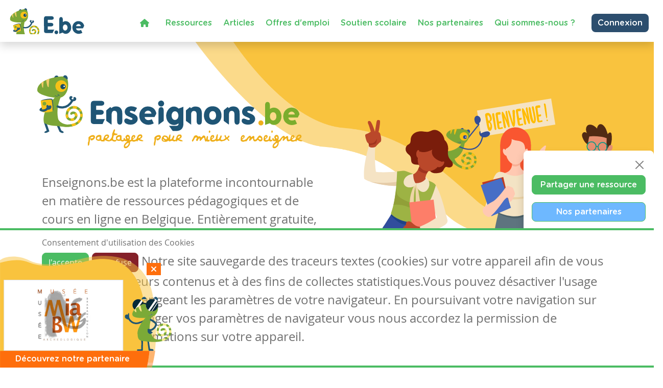

--- FILE ---
content_type: text/html; charset=utf-8
request_url: https://www.enseignons.be/?c=2&a=56482
body_size: 13956
content:

<!DOCTYPE html>
<html lang="fr">
<head>
  
  
  <meta charset="UTF-8"/>
  <meta name="viewport" content="initial-scale=1.0, width=device-width">
  
    <title>Enseignons.be</title>
  
  
    <meta property="og:title" content="Enseignons.be">
    <meta property="og:type" content="page">
    <meta property="og:url" content="https://www.enseignons.be/">
    <meta property="og:image" content="https://www.enseignons.be/static/vendors/images/ebe.jpg">
  
  <meta property="fb:app_id" content="225884503016753">
  

  
  <link rel="stylesheet" href="/static/cookielaw/css/cookielaw.css">
   <link href="/static/vendors/css/fontawesome.css" rel="stylesheet">
   <link href="/static/vendors/css/all.css" rel="stylesheet">

  <link type="text/css" href="/static/css/main.6204d6d696eade15cb9c.css" rel="stylesheet" />

  <script src='https://www.google.com/recaptcha/api.js?render=6LdVV3IcAAAAACraZeK1nL_L0H2Hm7WDPob9zAlT'></script>

  <script>
    grecaptcha.ready(function() {
        var grecaptcha_execute = function(){
    grecaptcha.execute('6LdVV3IcAAAAACraZeK1nL_L0H2Hm7WDPob9zAlT', {action: 'enseignons'}).then(function(token) {
        document.querySelectorAll('input.django-recaptcha-hidden-field').forEach(function (value) {
            value.value = token;
        });
        return token;
    })
};
grecaptcha_execute()
setInterval(grecaptcha_execute, 120000);


    });
</script>
</head>
<body class="d-flex flex-column min-vh-100 no-auth">
<!-- Back to top button -->
<button type="button" class="btn btn-warning btn-lg" id="btn-back-to-top">
  <i class="fas fa-arrow-up pe-0"></i>
</button>



<div class="wrapper flex-grow-1">
  

<nav id="main-menu"
     class="navbar navbar-expand-xl navbar-light bg-light fixed-top container-fluid shadow titlefont
     justify-content-end flex-wrap ">


  <a id="logo" class="navbar-brand" style="margin-left: 0; margin-right: auto" href="/">
    <img src="/static/vendors/images/logo/e-be_logo_blue.svg" id="logo-img">
  </a>

  <div class="me-2 d-inline-block d-xl-none">
    
      <a href="/accounts/login/" class="btn btn-secondary text-white border-0" style="font-size: 14px;">
        Connexion / Mon Compte </a>
    
  </div>

  <button class="navbar-toggler" type="button" data-bs-toggle="collapse"
          data-bs-target="#navbarSupportedContent" aria-controls="navbarSupportedContent" aria-expanded="false"
          aria-label="Toggle navigation">
    <span class="navbar-toggler-icon"></span>
  </button>

  <!--  <div class="col-2 align-self-center text-end p-0 w-auto">-->

  <!--    -->
    <!--    <a href="/accounts/login/" class="btn btn-secondary text-white border-0"> Connexion / Mon Compte </a>-->
    <!--    -->

  <!--  </div>-->


  <div class="collapse navbar-collapse col justify-content-end mt-2" id="navbarSupportedContent">
    <ul class="navbar-nav mr-auto">
      <li class="nav-item active ">
        <a class="nav-link text-primary" href="/"><i class="fa fa-home" aria-hidden="true"></i></a>
      </li>
      <li class="nav-item active ">
        <a class="nav-link text-primary" href="/preparations/">Ressources </a>
      </li>
      <li><a class="nav-link text-primary" href="/actualites/">Articles</a></li>
      <li><a class="nav-link text-primary" href="/jobs/">Offres d'emploi</a></li>
      <li class="nav-item active">
        <a class="nav-link text-primary" href="https://soutien-scolaire.enseignons.be/" target="_blank">Soutien
          scolaire</a>
      </li>
      <li class="nav-item active">
        <a class="nav-link text-primary" href="/partenaires/">Nos partenaires</a>
      </li>
      <li class="nav-item active">
        <a class="nav-link text-primary" href="/qui-sommes-nous/">Qui sommes-nous ?</a>
      </li>
    </ul>

    <div class="ms-4 d-none d-xl-block">
      
        <a href="/accounts/login/" class="btn btn-secondary text-white border-0">Connexion</a>
      
    </div>
  </div>
  
</nav>
<!---->



  
  <section id="header-home" class="mb-5 header bg-yellow"
      >
    <div class="container-fluid ">
      <div class="container d-flex no-wrap">
        <div class="col-lg-6 col-sm-12">
          
          <span id="logo" class="icon-left">
            <img class="mb-lg-5 mb-2" src="/static/vendors/images/logo/logo-colors.svg" alt="logo">
          </span>
          <p>
            Enseignons.be est la plateforme incontournable en matière de ressources pédagogiques et de cours
            en ligne en Belgique. Entièrement gratuite, elle propose également un service abordable de
            soutien et de remédiation scolaire.
          </p>
          <a href="/user/edit/0/" class="btn btn-primary titlefont text-white px-5">
            Partager une ressource
          </a>
        </div>
        <div class="col-lg-6 d-none d-lg-block ">
          
            <img class="position-relative" style="right: -5vw"
                 src="/static/vendors/images/headers/illus_accueil.svg" alt="">
          

        </div>
      </div>
    </div>
  </section>

  <section id="banner" class="pt-5 pt-lg-0 mt-5">
  <div class="container text-center my-1 my-lg-5">
    <div class="yellow-background-image-bg  position-relative p-5 ml-3 mr-3 mb-3">
      <div id="bannerCarousel" class="carousel slide carousel-fade" data-bs-ride="carousel">
        <div class="carousel-inner">
          
            <div class="carousel-item active">
              <a href="http://www.cpan.be" target="_blank" data-id="141" class="tc-ba">
                <img src="/media/app/uploads/Banner_CPAN_winter_2025_1.png" class="w-100 d-block" alt="CPAN">
              </a>
            </div>
          
            <div class="carousel-item">
              <a href="https://generation2024.be/" target="_blank" data-id="138" class="tc-ba">
                <img src="/media/app/uploads/Banner_web.png" class="w-100 d-block" alt="Media animation">
              </a>
            </div>
          
            <div class="carousel-item">
              <a href="https://www.belexpo.brussels/fr" target="_blank" data-id="140" class="tc-ba">
                <img src="/media/app/uploads/Belexpo_1120x200px_72_dpi.jpg" class="w-100 d-block" alt="BelExpo">
              </a>
            </div>
          
            <div class="carousel-item">
              <a href="https://www.entrapprendre.be/wp-content/uploads/2025/12/Catalogue-Entrapprendre-2025-2026_V5-A4-2.pdf" target="_blank" data-id="142" class="tc-ba">
                <img src="/media/app/uploads/Sans_titre_1120_x_200_px.png" class="w-100 d-block" alt="La fondation pour l&#x27;enseignement">
              </a>
            </div>
          
        </div>
      </div>
    </div>
  </div>
</section>


  
<section id="last-news" class="pt-5 mb-5 mb-lg-0 greybackground">
  <div class="container text-center ">
    <h3 class="titlefont text-dark text-center ">Les derniers articles</h3>
    <a href="/actualites/"><h6 class="titlefont text-primary"> Voir tous les articles <span> ></span></h6></a>

    <div class="row mt-4 mt-md-0">
      
        <div class="card col-lg-4">
          
            <img class="news-pinned" src="/static/vendors/images/pin.png" alt="épinglée">
          
          
            <a href="/actualites/87695/">
              <img class="card-img-top mb-1" src="/media/app/uploads/Prime_de_fin_dann%C3%A9e_2024.png">
            </a>
          

          <div class="card-body ">
            <div class="text-secondary titlefont">
              
                <span class="card-text ">
                  <a href="/actualites/?categories=infos-pratiques#banner">
                    Infos pratiques
                  </a>
                  
                </span>
              
            </div>
            <p class="text-muted mb-2">8 décembre 2025 10:17</p>
            <a href="/actualites/87695/"><h6 class="card-title text-dark ">Prime de fin d&#x27;année 2025</h6></a>
          </div>
        </div>
      
        <div class="card col-lg-4">
          
            <img class="news-pinned" src="/static/vendors/images/pin.png" alt="épinglée">
          
          
            <a href="/actualites/87952/">
              <img class="card-img-top mb-1" src="/media/app/uploads/Articles_p%C3%A9dagogiques_jAWKjfq.jpg">
            </a>
          

          <div class="card-body ">
            <div class="text-secondary titlefont">
              
                <span class="card-text ">
                  <a href="/actualites/?categories=reseau-idee#banner">
                    Réseau-idée
                  </a>
                  
                </span>
              
            </div>
            <p class="text-muted mb-2">1 décembre 2025 18:38</p>
            <a href="/actualites/87952/"><h6 class="card-title text-dark ">Le jeans sous toutes les coutures</h6></a>
          </div>
        </div>
      
        <div class="card col-lg-4">
          
            <img class="news-pinned" src="/static/vendors/images/pin.png" alt="épinglée">
          
          
            <a href="/actualites/87948/">
              <img class="card-img-top mb-1" src="/media/app/uploads/Articles_p%C3%A9dagogiques_1NApFgL.jpg">
            </a>
          

          <div class="card-body ">
            <div class="text-secondary titlefont">
              
                <span class="card-text ">
                  <a href="/actualites/?categories=aped#banner">
                    APED
                  </a>
                  
                </span>
              
            </div>
            <p class="text-muted mb-2">3 novembre 2025 08:26</p>
            <a href="/actualites/87948/"><h6 class="card-title text-dark ">Fédération Wallonie-Bruxelles : 25% des nouveaux enseignants sans compétence disciplinaire ou pédagogique précise</h6></a>
          </div>
        </div>
      
    </div>
  </div>
</section>

  <section id="last-preparations" class="">
    <div class="container-fluid">
      <div class="container">
        
        
          <h3 class="last-preparation-title titlefont text-secondary text-center mb-lg-5 mb-3">Les dernières
            ressources</h3>
        

        <div class="row result-preparation-home">
          
            <div class="card mb-lg-5 mb-3">
              <div class="d-flex g-0 flex-column flex-md-row">
                <a href="/preparation/89047/">
                  <div>
                    
                      <img src="/static/vendors/images/preparations/prepa-06.jpg" alt="Communiquer c&#x27;est essentiel !"
                           class="rounded-3">
                    
                  </div>
                </a>
                <div class="flex-grow-1">
                  <div class="card-body px-5 h-100 d-flex flex-column">
                    <ul class="d-flex justify-content-between tag-list align-items-center">
                      <li class="d-flex">
                        <i class="far fa-clock"></i>
                        8 décembre 2025 23:03
                      </li>
                      <li class="d-flex ">
                        <i class="far fa-eye"></i>
                        110 vues
                      </li>
                      
                        <li class="d-flex ">
                          <i class="fas fa-cloud-download-alt"></i>
                          85
                          téléchargements
                        </li>
                      
                    </ul>
                    <a href="/preparation/89047/"><h5
                        class="card-title text-dark titlefont">Communiquer c&#x27;est essentiel !</h5></a>

                    <h6 class="card-text ">Dans le cours : <span
                        class="text-info">Français</span> de niveau
                      <span class="text-info">
                        
                          Secondaire – Première année
                        
                      </span>
                    </h6>
                    <div class="pb-2 tag-list">
                      
                        <a href="/preparations/?tag=communication"
                           class="btn btn-light text-muted btn-sm">communication</a>
                      
                    </div>
                    <p><p>Situation de communication</p><p>Schéma de la communication&nbsp;</p><p>Pronoms personnels</p><p>Tâche finale</p><p>Documents vierges avec évaluations, &nbsp;théorie et exercices</p><p>&nbsp;</p></p>


                    <div class="d-flex mt-auto mb-0 justify-content-end flex-wrap btn-container">

                      
                        <a href="/preparation/download/89047/"
                           class="btn btn-primary titlefont text-white align-self-start mb-2">
                          <i class="fas fa-cloud-download-alt"></i>
                          Télécharger
                        </a>
                      



                      <div>
                        <a class="btn btn-info titlefont text-white mb-2 ms-2" data-bs-toggle="collapse"
                           href="#collapseShares-89047" role="button">
                          <i class="fas fa-share-alt"></i>
                          Partager
                        </a>
                        <div class="social-shares collapse" id="collapseShares-89047">
                          <div class="facebook-this">
                            <a href="https://www.facebook.com/sharer/sharer.php?u=https://www.enseignons.be/preparation/89047/"
                               class="fb-share" target="_blank">
                              <i class="fab fa-facebook-square" aria-hidden="true"></i></a>
                          </div>
                          <div class="tweet-this">
                            <a href="https://twitter.com/intent/tweet?text=https://www.enseignons.be/preparation/89047/"
                               class="meta-act-link meta-tweet twitter-share" target="_blank">
                              <i class="fab fa-twitter-square" aria-hidden="true"></i></a>
                          </div>
                          <div class="mail-this">
                            <a href="mailto:?subject=Préparation sur Enseignons.be&body=Communiquer c&#x27;est essentiel ! https://www.enseignons.be/preparation/89047/"
                               class="mail-share">
                              <i class="fas fa-envelope" aria-hidden="true"></i></a>
                          </div>
                        </div>
                      </div>
                      <a href="/preparation/89047/"
                         class="btn btn-secondary titlefont text-white align-self-start mb-2 ms-2">
                        <i class="far fa-eye"></i>
                        Consulter
                      </a>
                    </div>
                  </div>
                </div>
              </div>
            </div>
          
            <div class="card mb-lg-5 mb-3">
              <div class="d-flex g-0 flex-column flex-md-row">
                <a href="/preparation/89043/">
                  <div>
                    
                      <img src="/media/app/uploads/5_Routines_de_Classe_Simples_pour_des_Cours_Calmes_et_Efficaces_PROF-DOM.COM.png" alt="5 Routines de Classe Simples pour des Cours Calmes et Efficaces"
                           class="rounded-3">
                    
                  </div>
                </a>
                <div class="flex-grow-1">
                  <div class="card-body px-5 h-100 d-flex flex-column">
                    <ul class="d-flex justify-content-between tag-list align-items-center">
                      <li class="d-flex">
                        <i class="far fa-clock"></i>
                        28 novembre 2025 19:25
                      </li>
                      <li class="d-flex ">
                        <i class="far fa-eye"></i>
                        191 vues
                      </li>
                      
                        <li class="d-flex ">
                          <i class="fas fa-cloud-download-alt"></i>
                          184
                          téléchargements
                        </li>
                      
                    </ul>
                    <a href="/preparation/89043/"><h5
                        class="card-title text-dark titlefont">5 Routines de Classe Simples pour des Cours Calmes et Efficaces</h5></a>

                    <h6 class="card-text ">Dans le cours : <span
                        class="text-info">Gestion</span> de niveau
                      <span class="text-info">
                        
                          Secondaire – Première année, 
                        
                          Secondaire – Deuxième année, 
                        
                          Secondaire – Troisième année, 
                        
                          Secondaire - Quatrième année, 
                        
                          Secondaire – Cinquième année, 
                        
                          Secondaire – Sixième année, 
                        
                          Secondaire – Septième année
                        
                      </span>
                    </h6>
                    <div class="pb-2 tag-list">
                      
                        <a href="/preparations/?tag=bruit"
                           class="btn btn-light text-muted btn-sm">bruit</a>
                      
                        <a href="/preparations/?tag=classe%20difficile"
                           class="btn btn-light text-muted btn-sm">classe difficile</a>
                      
                        <a href="/preparations/?tag=gestion%20de%20classe"
                           class="btn btn-light text-muted btn-sm">gestion de classe</a>
                      
                        <a href="/preparations/?tag=gestion%20du%20bruit"
                           class="btn btn-light text-muted btn-sm">gestion du bruit</a>
                      
                        <a href="/preparations/?tag=rituels"
                           class="btn btn-light text-muted btn-sm">rituels</a>
                      
                        <a href="/preparations/?tag=routine"
                           class="btn btn-light text-muted btn-sm">routine</a>
                      
                    </div>
                    <p><p>Tu as des difficultés avec tes élèves ? Ils ne t'écoutent pas ? Parlent sans cesse ?</p><p>Tu arrives chez toi en fin de journée épuisé et avec des douleurs au crâne ?</p><p>Alors c'est peut-être simplement un manque de rituels dans …</p></p>


                    <div class="d-flex mt-auto mb-0 justify-content-end flex-wrap btn-container">

                      
                        <a href="/preparation/download/89043/"
                           class="btn btn-primary titlefont text-white align-self-start mb-2">
                          <i class="fas fa-cloud-download-alt"></i>
                          Télécharger
                        </a>
                      



                      <div>
                        <a class="btn btn-info titlefont text-white mb-2 ms-2" data-bs-toggle="collapse"
                           href="#collapseShares-89043" role="button">
                          <i class="fas fa-share-alt"></i>
                          Partager
                        </a>
                        <div class="social-shares collapse" id="collapseShares-89043">
                          <div class="facebook-this">
                            <a href="https://www.facebook.com/sharer/sharer.php?u=https://www.enseignons.be/preparation/89043/"
                               class="fb-share" target="_blank">
                              <i class="fab fa-facebook-square" aria-hidden="true"></i></a>
                          </div>
                          <div class="tweet-this">
                            <a href="https://twitter.com/intent/tweet?text=https://www.enseignons.be/preparation/89043/"
                               class="meta-act-link meta-tweet twitter-share" target="_blank">
                              <i class="fab fa-twitter-square" aria-hidden="true"></i></a>
                          </div>
                          <div class="mail-this">
                            <a href="mailto:?subject=Préparation sur Enseignons.be&body=5 Routines de Classe Simples pour des Cours Calmes et Efficaces https://www.enseignons.be/preparation/89043/"
                               class="mail-share">
                              <i class="fas fa-envelope" aria-hidden="true"></i></a>
                          </div>
                        </div>
                      </div>
                      <a href="/preparation/89043/"
                         class="btn btn-secondary titlefont text-white align-self-start mb-2 ms-2">
                        <i class="far fa-eye"></i>
                        Consulter
                      </a>
                    </div>
                  </div>
                </div>
              </div>
            </div>
          
            <div class="card mb-160">
              <div class="d-flex g-0 flex-column flex-md-row">
                <a href="/preparation/89042/">
                  <div>
                    
                      <img src="/media/app/uploads/Capture_d%C3%A9cran_2025-11-27_152606.jpg" alt="Jouons avec la lumière !"
                           class="rounded-3">
                    
                  </div>
                </a>
                <div class="flex-grow-1">
                  <div class="card-body px-5 h-100 d-flex flex-column">
                    <ul class="d-flex justify-content-between tag-list align-items-center">
                      <li class="d-flex">
                        <i class="far fa-clock"></i>
                        27 novembre 2025 14:46
                      </li>
                      <li class="d-flex ">
                        <i class="far fa-eye"></i>
                        208 vues
                      </li>
                      
                        <li class="d-flex ">
                          <i class="fas fa-cloud-download-alt"></i>
                          143
                          téléchargements
                        </li>
                      
                    </ul>
                    <a href="/preparation/89042/"><h5
                        class="card-title text-dark titlefont">Jouons avec la lumière !</h5></a>

                    <h6 class="card-text ">Dans le cours : <span
                        class="text-info">Eveil scientifique</span> de niveau
                      <span class="text-info">
                        
                          Primaire – Troisième année, 
                        
                          Primaire – Quatrième année
                        
                      </span>
                    </h6>
                    <div class="pb-2 tag-list">
                      
                        <a href="/preparations/?tag=arc-en-ciel"
                           class="btn btn-light text-muted btn-sm">arc-en-ciel</a>
                      
                        <a href="/preparations/?tag=couleurs"
                           class="btn btn-light text-muted btn-sm">couleurs</a>
                      
                        <a href="/preparations/?tag=illusion%20d%27optique"
                           class="btn btn-light text-muted btn-sm">illusion d&#x27;optique</a>
                      
                        <a href="/preparations/?tag=lampe%20de%20poche"
                           class="btn btn-light text-muted btn-sm">lampe de poche</a>
                      
                        <a href="/preparations/?tag=lentille%20convergeante"
                           class="btn btn-light text-muted btn-sm">lentille convergeante</a>
                      
                        <a href="/preparations/?tag=loupe"
                           class="btn btn-light text-muted btn-sm">loupe</a>
                      
                        <a href="/preparations/?tag=lumi%C3%A8re"
                           class="btn btn-light text-muted btn-sm">lumière</a>
                      
                        <a href="/preparations/?tag=miroir"
                           class="btn btn-light text-muted btn-sm">miroir</a>
                      
                        <a href="/preparations/?tag=ombre"
                           class="btn btn-light text-muted btn-sm">ombre</a>
                      
                        <a href="/preparations/?tag=opaque"
                           class="btn btn-light text-muted btn-sm">opaque</a>
                      
                        <a href="/preparations/?tag=rayon%20lumineux"
                           class="btn btn-light text-muted btn-sm">rayon lumineux</a>
                      
                        <a href="/preparations/?tag=reflet"
                           class="btn btn-light text-muted btn-sm">reflet</a>
                      
                        <a href="/preparations/?tag=reflexion"
                           class="btn btn-light text-muted btn-sm">reflexion</a>
                      
                        <a href="/preparations/?tag=refraction"
                           class="btn btn-light text-muted btn-sm">refraction</a>
                      
                        <a href="/preparations/?tag=translucide"
                           class="btn btn-light text-muted btn-sm">translucide</a>
                      
                        <a href="/preparations/?tag=transparent"
                           class="btn btn-light text-muted btn-sm">transparent</a>
                      
                    </div>
                    <p><ol><li>&nbsp;8 expériences amusantes avec la lumière (à réaliser de préférence en petits groupes)</li></ol><p>Ces expériences portent sur :</p><ul><li>la lumière se déplace en ligne droite</li><li>la lumière crée des ombres</li><li>la lumière se réfléchit</li><li>la lumière est déviée par l'eau</li><li>la lumière …</li></ul></p>


                    <div class="d-flex mt-auto mb-0 justify-content-end flex-wrap btn-container">

                      
                        <a href="/preparation/download/89042/"
                           class="btn btn-primary titlefont text-white align-self-start mb-2">
                          <i class="fas fa-cloud-download-alt"></i>
                          Télécharger
                        </a>
                      



                      <div>
                        <a class="btn btn-info titlefont text-white mb-2 ms-2" data-bs-toggle="collapse"
                           href="#collapseShares-89042" role="button">
                          <i class="fas fa-share-alt"></i>
                          Partager
                        </a>
                        <div class="social-shares collapse" id="collapseShares-89042">
                          <div class="facebook-this">
                            <a href="https://www.facebook.com/sharer/sharer.php?u=https://www.enseignons.be/preparation/89042/"
                               class="fb-share" target="_blank">
                              <i class="fab fa-facebook-square" aria-hidden="true"></i></a>
                          </div>
                          <div class="tweet-this">
                            <a href="https://twitter.com/intent/tweet?text=https://www.enseignons.be/preparation/89042/"
                               class="meta-act-link meta-tweet twitter-share" target="_blank">
                              <i class="fab fa-twitter-square" aria-hidden="true"></i></a>
                          </div>
                          <div class="mail-this">
                            <a href="mailto:?subject=Préparation sur Enseignons.be&body=Jouons avec la lumière ! https://www.enseignons.be/preparation/89042/"
                               class="mail-share">
                              <i class="fas fa-envelope" aria-hidden="true"></i></a>
                          </div>
                        </div>
                      </div>
                      <a href="/preparation/89042/"
                         class="btn btn-secondary titlefont text-white align-self-start mb-2 ms-2">
                        <i class="far fa-eye"></i>
                        Consulter
                      </a>
                    </div>
                  </div>
                </div>
              </div>
            </div>
          
          
        </div>
      </div>
    </div>
  </section>


  <section id="explanations" class="mb-160">
    <div class="container-fluid pt-lg-5 mb-2 mb-lg-5">
      <div class="container text-center">
        
<div>
    <h3 class="pt-lg-4 pt-1 titlefont">Comment partager chez Enseignons.be ?</h3>
    <div id="carouselHowto" class="carousel slide w-lg-75 m-auto mt-2 mt-lg-5 m-3" data-bs-ride="carousel">
        <ol class="carousel-indicators mb-4 titlefont">
            <li data-bs-target="#carouselHowto" data-bs-slide-to="0" class="active">1</li>
            <li data-bs-target="#carouselHowto" data-bs-slide-to="1">2</li>
            <li data-bs-target="#carouselHowto" data-bs-slide-to="2">3</li>
        </ol>
        <div class="carousel-inner">
            <div class="carousel-item active" data-bs-interval="10000">
                <iframe width="915" height="500" src="https://www.youtube.com/embed/g4YsCNOIl_8"
                        title="YouTube video player" frameborder="0"
                        allow="accelerometer; autoplay; clipboard-write; encrypted-media; gyroscope; picture-in-picture; web-share"
                        allowfullscreen></iframe>
                <div class="carousel-caption d-none d-md-block">
                </div>
            </div>
            <div class="carousel-item" data-bs-interval="10000">
                <iframe width="915" height="500" src="https://www.youtube.com/embed/LgWzv0tZiYk"
                        title="YouTube video player" frameborder="0"
                        allow="accelerometer; autoplay; clipboard-write; encrypted-media; gyroscope; picture-in-picture; web-share"
                        allowfullscreen></iframe>
            </div>
            <div class="carousel-item" data-bs-interval="10000">
                <iframe width="915" height="500" src="https://www.youtube.com/embed/PqhneOi_jCo"
                        title="YouTube video player" frameborder="0"
                        allow="accelerometer; autoplay; clipboard-write; encrypted-media; gyroscope; picture-in-picture; web-share"
                        allowfullscreen></iframe>
            </div>
        </div>
    </div>

    <a href="/user/edit/0/" class="btn btn-primary text-white px-5 titlefont my-5">
        Partager une ressource
    </a>
</div>
      </div>
    </div>
  </section>



  <section id="contact-form" class="mt-2 mt-lg-5">
    <div class="container-fluid">
      <div class="container">
        <h3 class="titlefont text-secondary text-center"> Contactez-nous </h3>
        <p class="text-center mb-5"> Une remarque, une question ou une suggestion ?
          Contactez-nous via le formulaire ci-dessous. <br/>
          Vos retours nous permettent d'améliorer continuellement nos services et votre expérience
          d'utilisation !
        </p>

        <div class="form-wrapper yellow-background-image-bg">
          <div class=" card shadow t px-lg-5 px-3 py-3 mb-5 mx-auto text-secondary">
            <form action="/contact/" method="post" id="cform">
              <input type="hidden" name="csrfmiddlewaretoken" value="1NYqXC5FkxbZ5xFEkRx8jwLHl9DQgzsYPGOxAZ4nf0xQPCoQPj03EIXRWgLdgnnq">
              

<div id="div_id_name" class="form-group"> <label for="id_name" class=" requiredField">
                Nom<span class="asteriskField">*</span> </label> <div class=""> <input type="text" name="name" class="textinput textInput form-control" required id="id_name"> </div> </div> <div id="div_id_mail" class="form-group"> <label for="id_mail" class=" requiredField">
                Email<span class="asteriskField">*</span> </label> <div class=""> <input type="email" name="mail" class="emailinput form-control" required id="id_mail"> </div> </div> <div id="div_id_reason2" class="form-group"> <label for="id_reason2" class=" requiredField">
                Ma question porte sur<span class="asteriskField">*</span> </label> <div class=""> <select name="reason2" class="form-select form-control" required disabled id="id_reason2"> <option value="">---------</option> <option value="1">Un problème technique</option> <option value="2" selected>Un problème de contenu (articles, ressources)</option> <option value="3">Le soutien scolaire</option> <option value="4">Les partenaires</option> <option value="5">Autre</option> <option value="6">Les offres d&#x27;emplois</option>

</select> </div> </div> <input type="hidden" name="reason" value="2" id="id_reason"> <div id="div_id_message" class="form-group"> <label for="id_message" class=" requiredField">
                Message<span class="asteriskField">*</span> </label> <div class=""> <textarea name="message" cols="40" rows="10" class="textarea form-control" required id="id_message">
Ma question porte sur la ressource : &quot;Les déterminants-leçon complète&quot; ( https://www.enseignons.be/preparation/56482/ )</textarea> </div> </div> <input type="hidden" class="django-recaptcha-hidden-field" name="g-recaptcha-response">

              <div class="d-flex flex-row">

              </div>
              <div id="form-notifiaction">
                <div class="alert alert-primary d-none">
                  Votre message a bien été envoyé.
                </div>
              </div>
              <button type="submit"
                      class="btn px-5 my-4 btn-secondary text-white titlefont border-0 d-block"
                      style="margin-right: 0; margin-left: auto"> Envoyer
              </button>

            </form>
          </div>
        </div>
      </div>
    </div>
  </section>
  <section id="newsletter" class="pb-lg-5 pb-3 mb-lg-5 mb-3 greybackground">
    <div class="container">
      <div class="d-flex justify-content-center flex-lg-nowrap flex-wrap ">
        <div class="order-2">
          <h3 class="titlefont text-primary text-center"> Inscrivez vous à la newsletter </h3>
          <p class="text-center"> Et recevez toutes nos actualités ! </p>
          <button onclick="toogleModal()" class="btn btn-primary mx-auto text-white fw-bold d-block"><i
              class="fas fa-envelope"></i> S'incrire maintenant
          </button>
        </div>
        <img class="chameleon-pic" src="/static/vendors/images/chameleon/cameleon-poste.svg">

      </div>

    </div>
  </section>

  <section id="partners" class="mb-160">
    <div class="container-lg text-center">
      <h2 class="titlefont">Ils nous font confiance</h2>
      <h6 class="text-primary titlefont mb-5"><a href="/partenaires/">Voir tous nos partenaires &gt;</a>
      </h6>
      <ul class="d-flex flex-row flex-wrap justify-content-center">
        
          <li class="partnersimg d-flex align-items-center">
            <a href="/partenaires/#partner-78966" class="tc-pi"
               data-id="78966">
              <img src="/media/app/uploads/Enseignons-be_JO_SOC_600x600.jpg" alt="Repos Production">
            </a>
          </li>
        
          <li class="partnersimg d-flex align-items-center">
            <a href="/partenaires/#partner-84693" class="tc-pi"
               data-id="84693">
              <img src="/media/2019/07/Logo_CPAN-OK_RVB.png" alt="CPAN">
            </a>
          </li>
        
          <li class="partnersimg d-flex align-items-center">
            <a href="/partenaires/#partner-87711" class="tc-pi"
               data-id="87711">
              <img src="/media/app/uploads/logoBJ-Milan-1ligne-CMJN-fondClair.png" alt="Les éditions Bayard Jeunesse et Milan">
            </a>
          </li>
        
          <li class="partnersimg d-flex align-items-center">
            <a href="/partenaires/#partner-87714" class="tc-pi"
               data-id="87714">
              <img src="/media/app/uploads/salon-educ-logo-72dpi-rgb.png" alt="Salon Educ">
            </a>
          </li>
        
          <li class="partnersimg d-flex align-items-center">
            <a href="/partenaires/#partner-87715" class="tc-pi"
               data-id="87715">
              <img src="/media/app/uploads/IDP_Logo_3lines_Terre.png" alt="Iles de Paix">
            </a>
          </li>
        
          <li class="partnersimg d-flex align-items-center">
            <a href="/partenaires/#partner-87720" class="tc-pi"
               data-id="87720">
              <img src="/media/app/uploads/febelfin_RVB.jpg" alt="Febelfin">
            </a>
          </li>
        
          <li class="partnersimg d-flex align-items-center">
            <a href="/partenaires/#partner-87729" class="tc-pi"
               data-id="87729">
              <img src="/media/app/uploads/UNICEF_ForEveryChild_Cyan_Vertical_RGB_144ppi_FR_SwKycCj.png" alt="UNICEF">
            </a>
          </li>
        
          <li class="partnersimg d-flex align-items-center">
            <a href="/partenaires/#partner-87740" class="tc-pi"
               data-id="87740">
              <img src="/media/app/uploads/210654_YELLOW_RGB_PRINT.jpg" alt="AMNESTY INTERNATIONAL">
            </a>
          </li>
        
          <li class="partnersimg d-flex align-items-center">
            <a href="/partenaires/#partner-87741" class="tc-pi"
               data-id="87741">
              <img src="/media/app/uploads/Logo_Signpost_Group_Enseignons.png" alt="Signpost Group">
            </a>
          </li>
        
          <li class="partnersimg d-flex align-items-center">
            <a href="/partenaires/#partner-87742" class="tc-pi"
               data-id="87742">
              <img src="/media/app/uploads/GoodPlanet_Logo2024_RGB.png" alt="GOODPLANET BELGIUM">
            </a>
          </li>
        
          <li class="partnersimg d-flex align-items-center">
            <a href="/partenaires/#partner-87747" class="tc-pi"
               data-id="87747">
              <img src="/media/app/uploads/Logo_LOMBARD_blanc_01.png" alt="Le Lombard">
            </a>
          </li>
        
          <li class="partnersimg d-flex align-items-center">
            <a href="/partenaires/#partner-87749" class="tc-pi"
               data-id="87749">
              <img src="/media/app/uploads/Wikifin_School.png" alt="Wikifin School">
            </a>
          </li>
        
          <li class="partnersimg d-flex align-items-center">
            <a href="/partenaires/#partner-87751" class="tc-pi"
               data-id="87751">
              <img src="/media/app/uploads/LOGO-SETT_Q-3.png" alt="Sett, l’enseignement à l’heure des nouvelles technologies !">
            </a>
          </li>
        
          <li class="partnersimg d-flex align-items-center">
            <a href="/partenaires/#partner-87752" class="tc-pi"
               data-id="87752">
              <img src="/media/app/uploads/logo-wwf-ecoles.jpg" alt="WWF-Belgique">
            </a>
          </li>
        
          <li class="partnersimg d-flex align-items-center">
            <a href="/partenaires/#partner-87753" class="tc-pi"
               data-id="87753">
              <img src="/media/app/uploads/Europa_Expo_-_logo_d%C3%A9tour%C3%A9.png" alt="Europa Expo">
            </a>
          </li>
        
          <li class="partnersimg d-flex align-items-center">
            <a href="/partenaires/#partner-87755" class="tc-pi"
               data-id="87755">
              <img src="/media/app/uploads/logo_ce-fr-rvb-hr.jpg" alt="Experience Europe">
            </a>
          </li>
        
          <li class="partnersimg d-flex align-items-center">
            <a href="/partenaires/#partner-87756" class="tc-pi"
               data-id="87756">
              <img src="/media/app/uploads/EUR_logo.jpg" alt="Euro Space Center">
            </a>
          </li>
        
          <li class="partnersimg d-flex align-items-center">
            <a href="/partenaires/#partner-87757" class="tc-pi"
               data-id="87757">
              <img src="/media/app/uploads/Belexpo_initiative_FR.png" alt="BELEXPO">
            </a>
          </li>
        
          <li class="partnersimg d-flex align-items-center">
            <a href="/partenaires/#partner-87761" class="tc-pi"
               data-id="87761">
              <img src="/media/app/uploads/BM-FR-LOGO-RGB-300.jpg" alt="Bruxelles Mobilité">
            </a>
          </li>
        
          <li class="partnersimg d-flex align-items-center">
            <a href="/partenaires/#partner-87764" class="tc-pi"
               data-id="87764">
              <img src="/media/app/uploads/NEW_LOGO_WHI_BLUE_CMYK_high_res.jpg" alt="War Heritage Institute">
            </a>
          </li>
        
          <li class="partnersimg d-flex align-items-center">
            <a href="/partenaires/#partner-87765" class="tc-pi"
               data-id="87765">
              <img src="/media/app/uploads/logo-grainesdagri.png" alt="Graines d’AGRI">
            </a>
          </li>
        
          <li class="partnersimg d-flex align-items-center">
            <a href="/partenaires/#partner-87766" class="tc-pi"
               data-id="87766">
              <img src="/media/app/uploads/Logo_JardinbotaniquedeMeise_rgb_1.jpg" alt="Le Jardin botanique de Meise">
            </a>
          </li>
        
          <li class="partnersimg d-flex align-items-center">
            <a href="/partenaires/#partner-87767" class="tc-pi"
               data-id="87767">
              <img src="/media/app/uploads/FOR_Logo_RVB_Noir.png" alt="Formy">
            </a>
          </li>
        
          <li class="partnersimg d-flex align-items-center">
            <a href="/partenaires/#partner-87768" class="tc-pi"
               data-id="87768">
              <img src="/media/app/uploads/Lieteberg2021_RGB_logo_full.jpg" alt="Centre de découverte Lieteberg - Zutendaal">
            </a>
          </li>
        
          <li class="partnersimg d-flex align-items-center">
            <a href="/partenaires/#partner-87769" class="tc-pi"
               data-id="87769">
              <img src="/media/app/uploads/Caritas_int_be_RGB.jpg" alt="Caritas International">
            </a>
          </li>
        
          <li class="partnersimg d-flex align-items-center">
            <a href="/partenaires/#partner-87770" class="tc-pi"
               data-id="87770">
              <img src="/media/app/uploads/logo_journal_spirou_2019_rouge.jpg" alt="Le journal Spirou">
            </a>
          </li>
        
          <li class="partnersimg d-flex align-items-center">
            <a href="/partenaires/#partner-87771" class="tc-pi"
               data-id="87771">
              <img src="/media/app/uploads/logo_hr.jpg" alt="La Fondation pour l’Enseignement">
            </a>
          </li>
        
          <li class="partnersimg d-flex align-items-center">
            <a href="/partenaires/#partner-87772" class="tc-pi"
               data-id="87772">
              <img src="/media/app/uploads/Abbaye_1.jpg" alt="Abbaye de Stavelot">
            </a>
          </li>
        
          <li class="partnersimg d-flex align-items-center">
            <a href="/partenaires/#partner-87773" class="tc-pi"
               data-id="87773">
              <img src="/media/app/uploads/Logo_CNCD_.jpg" alt="CNCD 11.11.11">
            </a>
          </li>
        
          <li class="partnersimg d-flex align-items-center">
            <a href="/partenaires/#partner-87774" class="tc-pi"
               data-id="87774">
              <img src="/media/app/uploads/photo_1___logo.png" alt="Musée d’Interprétation Archéologique du Brabant wallon">
            </a>
          </li>
        
          <li class="partnersimg d-flex align-items-center">
            <a href="/partenaires/#partner-87775" class="tc-pi"
               data-id="87775">
              <img src="/media/app/uploads/IMG_Logo-Asfalia.png" alt="Asfalia">
            </a>
          </li>
        
          <li class="partnersimg d-flex align-items-center">
            <a href="/partenaires/#partner-87776" class="tc-pi"
               data-id="87776">
              <img src="/media/app/uploads/Logo_Media_RVB_Couleur.jpg" alt="Média Animation">
            </a>
          </li>
        
          <li class="partnersimg d-flex align-items-center">
            <a href="/partenaires/#partner-87777" class="tc-pi"
               data-id="87777">
              <img src="/media/app/uploads/Econocom_Partenaire-2.png" alt="Econocom">
            </a>
          </li>
        
      </ul>
    </div>
  </section>
  <section id="share-actions" class="titlefont shadow rounded-3 p-3 d-none d-md-block">
  <div>
    <button type="button" class="btn-close d-block ms-auto mb-2" aria-label="Close"></button>

    <ul>
      <li>
        <a href="/user/edit/0/" class="btn btn-primary text-white w-100 px-3">Partager une ressource</a>
      </li>
      <li>
        <a href="/partenaires/" class="btn btn-primary bg-info text-white w-100 px-3">Nos partenaires</a>
      </li>



      <li onclick="toogleModal()">
        <a class="btn-secondary btn w-100 text-white px-3">Notre newsletter</a>
      </li>
      <li>
        <a href="/#contact-form" class="btn btn-secondary w-100 text-white px-3">Contactez-nous</a>
      </li>
    </ul>
  </div>
</section>



</div>


<footer class="mt-3 mt-lg-auto">
  <div class="container-fluid text-white ">
    <div class="container py-2 py-lg-3">
      <div class="row">
        <div class="col col-lg-4 mb-3 mb-lg-0">
          <p class="text-white titlefont mb-0 mb-lg-1">Ressources</p>
          <ul>
            <li class="chameleon-effect"><a href="/preparations/">Les ressources</a></li>
            <li class="chameleon-effect"><a href="/user/edit/0/">Créer une ressource</a></li>
            <li class="chameleon-effect"><a href="/user/list">Mes ressources</a></li>
          </ul>
        </div>
        <div class="col col-lg-4 mb-3  mb-lg-0 ">
          <p class="text-white titlefont mb-0 mb-lg-1">Articles</p>
          <ul>
            <li class="chameleon-effect"><a href="/actualites/">Tous les articles</a></li>
            <li class="chameleon-effect"><a href="/actualites/?categories=dys">Articles DYS</a></li>
            <li class="chameleon-effect"><a href="/actualites/?categories=TIC">Articles TIC</a></li>
            <li class="chameleon-effect"><a href="/circulaires/">Circulaires</a></li>
          </ul>
        </div>
        <div class="col-lg-4 mb-3  mb-lg-0 ">
          <p class="text-white titlefont mb-0 mb-lg-1">Suivez-nous</p>
          <ul>
            <li class="chameleon-effect"><a href="/#contact-form">Contactez-nous</a></li>
            <li class="chameleon-effect"><a href="https://www.facebook.com/soutienscolaireenseignons" target="_blank"><i
                class="fa-brands fa-square-facebook" aria-hidden="true"></i> Soutien scolaire</a></li>
            <li class="chameleon-effect"><a href="https://www.facebook.com/Enseignons/" target="_blank"><i
                class="fa-brands fa-square-facebook" aria-hidden="true"></i> Notre page Facebook</a></li>
            <li onclick="toogleModal()"><a class="btn-primary btn text-white mt-2"> <i class="fas fa-envelope"></i>S'inscrire
              à notre newsletter </a></li>
          </ul>
        </div>
      </div>
    </div>
    <div class="row">
      <div class="support">
        <p>Avec le soutien de la fédération Wallonie-Bruxelles</p>
        <div>
          <img src="/static/vendors/images/logo/projet-portail-230OK_03.png">
        </div>
      </div>
    </div>
  </div>
  <div class="container-fluid footer__legal text-white ">
    <div class="container py-2 py-lg-0">
      <div class="row">
        <div class="text-center py-2">
          <ul class="list-inline">
            <li class="list-inline-item"><img style="height: 20px" src="/static/vendors/images/logo/logo-white.svg" alt="Enseignons.be"></li>
            <li class="list-inline-item"><a href="/mentions-legales/">Mentions légales</a></li>
            <li class="list-inline-item"><a href="/vie-privee/">Vie privée</a></li>
            <li class="list-inline-item"><a href="/cookies/">Cookies</a></li>
          </ul>
        </div>
      </div>
    </div>
  </div>
</footer>




<div id="CookielawBanner">
    <div class="container">
        <h6>Consentement d'utilisation des Cookies</h6>
        <p class="mb-0 mb-lg-4">
            <a class="btn btn-primary text-white pull-right" href="javascript:Cookielaw.accept(); window.location.reload();">J'accepte</a>
            <a class="btn btn-danger pull-right white reject" href="javascript:Cookielaw.reject();">Je refuse</a>
            <span class="cookie-text d-inline-flex d-lg-inline">Notre site sauvegarde des traceurs textes (cookies) sur votre appareil afin de vous garantir de meilleurs contenus et à des fins de collectes statistiques.Vous pouvez désactiver l'usage des cookies en changeant les paramètres de votre navigateur. En poursuivant votre navigation sur notre site sans changer vos paramètres de navigateur vous nous accordez la permission de conserver des informations sur votre appareil.</span>
        </p>
    </div>
</div>



<div class="pop-up-box hidden " id="partners-modal">
  <span class="close-button d-flex justify-content-center align-items-center " id="close-button"> <i
      class="fas fa-times "></i> </span>
  <div class="pop-up-body p-2">
    <a href="/partenaires/#partner-87774" class="tc-pi" data-id="87774">
      <img src="/media/app/uploads/photo_1___logo.png" alt="">
    </a>
  </div>
  <div class="titlefont  text-white text-center">Découvrez notre partenaire</div>
</div>

<script>
    setTimeout(function () {
        $('#partners-modal').removeClass("hidden");
    }, 2000)

    document.getElementById("close-button").addEventListener('click', event => {
        $('#partners-modal').addClass("hidden");
    });
</script>

<div class="modal fade" id="newsletterModal" tabindex="-1" role="dialog" aria-labelledby="newsletterModal"
     aria-hidden="true">
  <div class="modal-dialog modal-lg" role="document">
    <div class="modal-content">
      <div class="modal-header bg-primary text-white titlefont text-center">
        <h5 class="modal-title text-center w-100">
          S'abonner à notre newsletter
        </h5>
        <button type="button" class="text-white bg-primary border-0 " data-bs-dismiss="modal" aria-label="Close">
          <i class="fa-times fa" aria-hidden="true"></i>
        </button>
      </div>
      <div class="modal-body px-4">
        <div class="mandarory-form">
          <span class="text-red">*</span> champs obligatoires
        </div>
          

<form  action="/newsletter/" id="newsletter-form" method="post" > <input type="hidden" name="csrfmiddlewaretoken" value="1NYqXC5FkxbZ5xFEkRx8jwLHl9DQgzsYPGOxAZ4nf0xQPCoQPj03EIXRWgLdgnnq"> <div id="div_id_email" class="form-group"> <label for="id_email" class=" requiredField">
                Email<span class="asteriskField">*</span> </label> <div class=""> <input type="email" name="email" class="emailinput form-control" required id="id_email"> </div> </div> <div id="div_id_firstname" class="form-group"> <label for="id_firstname" class=" requiredField">
                Prénom<span class="asteriskField">*</span> </label> <div class=""> <input type="text" name="firstname" class="textinput textInput form-control" required id="id_firstname"> </div> </div> <div id="div_id_lastname" class="form-group"> <label for="id_lastname" class=" requiredField">
                Nom<span class="asteriskField">*</span> </label> <div class=""> <input type="text" name="lastname" class="textinput textInput form-control" required id="id_lastname"> </div> </div> <h6 class="fw-bold mt-4 text-primary">
            Autorisation
          </h6> <p>
            Enseignons utilisera les informations fournies sur ce formulaire pour vous contacter et vous transmettre
            des mises à jour. Merci de nous préciser comment vous souhaitez être contacté.
          </p> <div class="form-group"> <div id="div_id_newsletter" class="custom-control custom-checkbox"> <input type="checkbox" name="newsletter" class="checkboxinput custom-control-input" required id="id_newsletter"> <label for="id_newsletter" class="custom-control-label requiredField">
                    Newsletters<span class="asteriskField">*</span> </label> </div> </div> <div class="form-group"> <div id="div_id_partners" class="custom-control custom-checkbox"> <input type="checkbox" name="partners" class="checkboxinput custom-control-input" id="id_partners"> <label for="id_partners" class="custom-control-label">
                    Courriels spéciaux de nos partenaires tiers
                </label> </div> </div> <input type="hidden" class="django-recaptcha-hidden-field" name="g-recaptcha-response"> </form>

          <p>
            Vous pouvez changer d'avis à tout moment en cliquant sur le lien de désabonnement dans le pied de
            n'importe quel e-mail que vous recevez de nous, ou en nous contactant à
            <a class="text-primary text-decoration-underline" href="mailto:info@enseignons.be">info@enseignons.be</a>.
            Nous traiterons vos informations avec respect. Pour plus d'informations sur nos pratiques en matière de
            protection de la vie privée, veuillez consulter notre site Web. En cliquant ci-dessous, vous acceptez
            que nous puissions traiter vos informations conformément à ces termes.

            Nous utilisons Sendinblue comme plate-forme de marketing. En cliquant ci-dessous pour vous abonner, vous
            reconnaissez que vos informations seront transférées à Sendinblue pour traitement.
          </p>
          <a href="https://fr.sendinblue.com/legal/termsofuse/" target="_blank"
             class="text-primary text-decoration-underline mb-3"> En savoir plus sur les pratiques de Sendinblue en
            matière de protection de la vie privée </a>
      </div>
      <div class="modal-footer">
        <button type="button" class="btn close-button" data-bs-dismiss="modal">Fermer cette fenêtre</button>
        <button type="submit" form="newsletter-form" class="btn btn-primary text-white fw-bold">M'abonner</button>
      </div>
    </div>
  </div>
</div>

<script>
    function toogleModal(e) {
        $('#newsletterModal').modal('toggle')
    }
</script>
<script type="text/javascript" src="/static/js/runtime.e93f73be.js" charset="UTF-8"></script>
<script type="text/javascript" src="/static/js/130.c2b14d06.js" charset="UTF-8"></script>
<script type="text/javascript" src="/static/js/main.1cbe3844.js" charset="UTF-8"></script>



<script src="https://code.jquery.com/jquery-3.6.0.min.js"
        integrity="sha256-/xUj+3OJU5yExlq6GSYGSHk7tPXikynS7ogEvDej/m4=" crossorigin="anonymous"></script>
<script>
    //Get the button
    let mybutton = document.getElementById("btn-back-to-top");

    // When the user scrolls down 80px from the top of the document, resize the navbar's padding and the logo's font size
    window.onscroll = function () {
        scrollFunction()
    };

    function scrollFunction() {
        if (document.body.scrollTop > 80 || document.documentElement.scrollTop > 80) {
            $('body').addClass('menu-small')
            mybutton.style.display = "block";
        } else {
            $('body').removeClass('menu-small')
            mybutton.style.display = "none";
        }
    }

    // When the user clicks on the button, scroll to the top of the document
    mybutton.addEventListener("click", backToTop);

    function backToTop() {
        document.body.scrollTop = 0;
        document.documentElement.scrollTop = 0;
    }

    $(document).on('click', '.tc-ba', function (e) {
        navigator.sendBeacon(`/ta/${$(this).data('id')}/`)
    })
    $(document).on('click', '.tc-pe', function (e) {
        navigator.sendBeacon(`/tp/${$(this).data('id')}/e/`)
    })
    $(document).on('click', '.tc-pi', function (e) {
        navigator.sendBeacon(`/tp/${$(this).data('id')}/i/`)
    })
</script>
<script src="/static/cookielaw/js/cookielaw.js"></script>


<div class="toast-container position-fixed p-3 end-0" id="toastPlacement">
  
</div>


<script>
    let toastTemplate = (message, tags) => `<div class="toast ${tags}">
      <div class="toast-header">
        <img src="/static/vendors/images/chameleon/cameleon-consigne.png" alt="notification"
          style="max-height: 32px; margin-right: 6px;">
        <strong class="me-auto">Notification</strong>
         <button type="button" class="btn-close" data-bs-dismiss="toast" aria-label="Close"></button>
      </div>
      <div class="toast-body">
        ${message}
      </div>
    </div>`

    function displayToasts(data) {
        if (data.hasOwnProperty('messages')) {
            data.messages.forEach(item => {
                console.log(`message from platform: ${item.message}`)
                let toast = $(toastTemplate(item.message, item.tags))
                toast.on('hidden.bs.toast', function () {
                    $(this).remove()
                })
                $('.toast-container').append(toast)
            })
            $('.toast').toast('show')
        }
    }

    $(document).ready(() => {

        params = new URLSearchParams(window.location.search)
        if (params.get('newsletter') === "show") {
            toogleModal()
        }

        $('.toast').toast('show').on('hidden.bs.toast', function () {
            $(this).remove()
        })
        setTimeout(function () {
            $('.toast').toast('hide')
        }, 5000)

        if (window.matchMedia("(max-width: 1199.98px)").matches && $('#navbar-temp')) {
            $('#menuGreetingBtn').on('click', function () {
                $('#menuGreetingList').toggleClass('d-none')
                $(this).find('.bi-caret-down-fill').toggleClass('d-none')
                $(this).find('.bi-caret-up-fill').toggleClass('d-none')
            })
        }
        if ($('#share-actions')) {
            $('#share-actions').find('.btn-close').on('click', function () {
                $(this).closest('#share-actions').remove()
            })
        }
        if (window.matchMedia("(max-width: 1199.98px)").matches && $('[data-tutoring="navToggler]')) {
            $('[data-tutoring="nav"]').removeClass('d-none').css('display', 'none')
            $('[data-tutoring="navToggler"]').on('click', function () {
                $('[data-tutoring="nav"]').slideToggle('slow')
            })
            $('#tutoring-content #pills-tab .btn').on('click', function () {
                $('[data-tutoring="nav"]').slideToggle('slow')
            })
        }
    })

</script>

  <script>
    $('#cform').submit(function (e) {
      e.preventDefault()
      let serializedData = $(this).serialize();
      // make POST ajax call
      $.ajax({
        type: 'POST',
        url: "/contact/",
        data: serializedData,
        success: function (response) {
          console.log(response)
          $("#cform").trigger('reset');
          $("#form-notifiaction > div").removeClass('d-none')
        },
        error: function (response) {
          console.log(response)
        }
      })
    })
  </script>

</body>
</html>


--- FILE ---
content_type: text/html; charset=utf-8
request_url: https://www.google.com/recaptcha/api2/anchor?ar=1&k=6LdVV3IcAAAAACraZeK1nL_L0H2Hm7WDPob9zAlT&co=aHR0cHM6Ly93d3cuZW5zZWlnbm9ucy5iZTo0NDM.&hl=en&v=7gg7H51Q-naNfhmCP3_R47ho&size=invisible&anchor-ms=20000&execute-ms=15000&cb=azrw4f9rvfkm
body_size: 48103
content:
<!DOCTYPE HTML><html dir="ltr" lang="en"><head><meta http-equiv="Content-Type" content="text/html; charset=UTF-8">
<meta http-equiv="X-UA-Compatible" content="IE=edge">
<title>reCAPTCHA</title>
<style type="text/css">
/* cyrillic-ext */
@font-face {
  font-family: 'Roboto';
  font-style: normal;
  font-weight: 400;
  font-stretch: 100%;
  src: url(//fonts.gstatic.com/s/roboto/v48/KFO7CnqEu92Fr1ME7kSn66aGLdTylUAMa3GUBHMdazTgWw.woff2) format('woff2');
  unicode-range: U+0460-052F, U+1C80-1C8A, U+20B4, U+2DE0-2DFF, U+A640-A69F, U+FE2E-FE2F;
}
/* cyrillic */
@font-face {
  font-family: 'Roboto';
  font-style: normal;
  font-weight: 400;
  font-stretch: 100%;
  src: url(//fonts.gstatic.com/s/roboto/v48/KFO7CnqEu92Fr1ME7kSn66aGLdTylUAMa3iUBHMdazTgWw.woff2) format('woff2');
  unicode-range: U+0301, U+0400-045F, U+0490-0491, U+04B0-04B1, U+2116;
}
/* greek-ext */
@font-face {
  font-family: 'Roboto';
  font-style: normal;
  font-weight: 400;
  font-stretch: 100%;
  src: url(//fonts.gstatic.com/s/roboto/v48/KFO7CnqEu92Fr1ME7kSn66aGLdTylUAMa3CUBHMdazTgWw.woff2) format('woff2');
  unicode-range: U+1F00-1FFF;
}
/* greek */
@font-face {
  font-family: 'Roboto';
  font-style: normal;
  font-weight: 400;
  font-stretch: 100%;
  src: url(//fonts.gstatic.com/s/roboto/v48/KFO7CnqEu92Fr1ME7kSn66aGLdTylUAMa3-UBHMdazTgWw.woff2) format('woff2');
  unicode-range: U+0370-0377, U+037A-037F, U+0384-038A, U+038C, U+038E-03A1, U+03A3-03FF;
}
/* math */
@font-face {
  font-family: 'Roboto';
  font-style: normal;
  font-weight: 400;
  font-stretch: 100%;
  src: url(//fonts.gstatic.com/s/roboto/v48/KFO7CnqEu92Fr1ME7kSn66aGLdTylUAMawCUBHMdazTgWw.woff2) format('woff2');
  unicode-range: U+0302-0303, U+0305, U+0307-0308, U+0310, U+0312, U+0315, U+031A, U+0326-0327, U+032C, U+032F-0330, U+0332-0333, U+0338, U+033A, U+0346, U+034D, U+0391-03A1, U+03A3-03A9, U+03B1-03C9, U+03D1, U+03D5-03D6, U+03F0-03F1, U+03F4-03F5, U+2016-2017, U+2034-2038, U+203C, U+2040, U+2043, U+2047, U+2050, U+2057, U+205F, U+2070-2071, U+2074-208E, U+2090-209C, U+20D0-20DC, U+20E1, U+20E5-20EF, U+2100-2112, U+2114-2115, U+2117-2121, U+2123-214F, U+2190, U+2192, U+2194-21AE, U+21B0-21E5, U+21F1-21F2, U+21F4-2211, U+2213-2214, U+2216-22FF, U+2308-230B, U+2310, U+2319, U+231C-2321, U+2336-237A, U+237C, U+2395, U+239B-23B7, U+23D0, U+23DC-23E1, U+2474-2475, U+25AF, U+25B3, U+25B7, U+25BD, U+25C1, U+25CA, U+25CC, U+25FB, U+266D-266F, U+27C0-27FF, U+2900-2AFF, U+2B0E-2B11, U+2B30-2B4C, U+2BFE, U+3030, U+FF5B, U+FF5D, U+1D400-1D7FF, U+1EE00-1EEFF;
}
/* symbols */
@font-face {
  font-family: 'Roboto';
  font-style: normal;
  font-weight: 400;
  font-stretch: 100%;
  src: url(//fonts.gstatic.com/s/roboto/v48/KFO7CnqEu92Fr1ME7kSn66aGLdTylUAMaxKUBHMdazTgWw.woff2) format('woff2');
  unicode-range: U+0001-000C, U+000E-001F, U+007F-009F, U+20DD-20E0, U+20E2-20E4, U+2150-218F, U+2190, U+2192, U+2194-2199, U+21AF, U+21E6-21F0, U+21F3, U+2218-2219, U+2299, U+22C4-22C6, U+2300-243F, U+2440-244A, U+2460-24FF, U+25A0-27BF, U+2800-28FF, U+2921-2922, U+2981, U+29BF, U+29EB, U+2B00-2BFF, U+4DC0-4DFF, U+FFF9-FFFB, U+10140-1018E, U+10190-1019C, U+101A0, U+101D0-101FD, U+102E0-102FB, U+10E60-10E7E, U+1D2C0-1D2D3, U+1D2E0-1D37F, U+1F000-1F0FF, U+1F100-1F1AD, U+1F1E6-1F1FF, U+1F30D-1F30F, U+1F315, U+1F31C, U+1F31E, U+1F320-1F32C, U+1F336, U+1F378, U+1F37D, U+1F382, U+1F393-1F39F, U+1F3A7-1F3A8, U+1F3AC-1F3AF, U+1F3C2, U+1F3C4-1F3C6, U+1F3CA-1F3CE, U+1F3D4-1F3E0, U+1F3ED, U+1F3F1-1F3F3, U+1F3F5-1F3F7, U+1F408, U+1F415, U+1F41F, U+1F426, U+1F43F, U+1F441-1F442, U+1F444, U+1F446-1F449, U+1F44C-1F44E, U+1F453, U+1F46A, U+1F47D, U+1F4A3, U+1F4B0, U+1F4B3, U+1F4B9, U+1F4BB, U+1F4BF, U+1F4C8-1F4CB, U+1F4D6, U+1F4DA, U+1F4DF, U+1F4E3-1F4E6, U+1F4EA-1F4ED, U+1F4F7, U+1F4F9-1F4FB, U+1F4FD-1F4FE, U+1F503, U+1F507-1F50B, U+1F50D, U+1F512-1F513, U+1F53E-1F54A, U+1F54F-1F5FA, U+1F610, U+1F650-1F67F, U+1F687, U+1F68D, U+1F691, U+1F694, U+1F698, U+1F6AD, U+1F6B2, U+1F6B9-1F6BA, U+1F6BC, U+1F6C6-1F6CF, U+1F6D3-1F6D7, U+1F6E0-1F6EA, U+1F6F0-1F6F3, U+1F6F7-1F6FC, U+1F700-1F7FF, U+1F800-1F80B, U+1F810-1F847, U+1F850-1F859, U+1F860-1F887, U+1F890-1F8AD, U+1F8B0-1F8BB, U+1F8C0-1F8C1, U+1F900-1F90B, U+1F93B, U+1F946, U+1F984, U+1F996, U+1F9E9, U+1FA00-1FA6F, U+1FA70-1FA7C, U+1FA80-1FA89, U+1FA8F-1FAC6, U+1FACE-1FADC, U+1FADF-1FAE9, U+1FAF0-1FAF8, U+1FB00-1FBFF;
}
/* vietnamese */
@font-face {
  font-family: 'Roboto';
  font-style: normal;
  font-weight: 400;
  font-stretch: 100%;
  src: url(//fonts.gstatic.com/s/roboto/v48/KFO7CnqEu92Fr1ME7kSn66aGLdTylUAMa3OUBHMdazTgWw.woff2) format('woff2');
  unicode-range: U+0102-0103, U+0110-0111, U+0128-0129, U+0168-0169, U+01A0-01A1, U+01AF-01B0, U+0300-0301, U+0303-0304, U+0308-0309, U+0323, U+0329, U+1EA0-1EF9, U+20AB;
}
/* latin-ext */
@font-face {
  font-family: 'Roboto';
  font-style: normal;
  font-weight: 400;
  font-stretch: 100%;
  src: url(//fonts.gstatic.com/s/roboto/v48/KFO7CnqEu92Fr1ME7kSn66aGLdTylUAMa3KUBHMdazTgWw.woff2) format('woff2');
  unicode-range: U+0100-02BA, U+02BD-02C5, U+02C7-02CC, U+02CE-02D7, U+02DD-02FF, U+0304, U+0308, U+0329, U+1D00-1DBF, U+1E00-1E9F, U+1EF2-1EFF, U+2020, U+20A0-20AB, U+20AD-20C0, U+2113, U+2C60-2C7F, U+A720-A7FF;
}
/* latin */
@font-face {
  font-family: 'Roboto';
  font-style: normal;
  font-weight: 400;
  font-stretch: 100%;
  src: url(//fonts.gstatic.com/s/roboto/v48/KFO7CnqEu92Fr1ME7kSn66aGLdTylUAMa3yUBHMdazQ.woff2) format('woff2');
  unicode-range: U+0000-00FF, U+0131, U+0152-0153, U+02BB-02BC, U+02C6, U+02DA, U+02DC, U+0304, U+0308, U+0329, U+2000-206F, U+20AC, U+2122, U+2191, U+2193, U+2212, U+2215, U+FEFF, U+FFFD;
}
/* cyrillic-ext */
@font-face {
  font-family: 'Roboto';
  font-style: normal;
  font-weight: 500;
  font-stretch: 100%;
  src: url(//fonts.gstatic.com/s/roboto/v48/KFO7CnqEu92Fr1ME7kSn66aGLdTylUAMa3GUBHMdazTgWw.woff2) format('woff2');
  unicode-range: U+0460-052F, U+1C80-1C8A, U+20B4, U+2DE0-2DFF, U+A640-A69F, U+FE2E-FE2F;
}
/* cyrillic */
@font-face {
  font-family: 'Roboto';
  font-style: normal;
  font-weight: 500;
  font-stretch: 100%;
  src: url(//fonts.gstatic.com/s/roboto/v48/KFO7CnqEu92Fr1ME7kSn66aGLdTylUAMa3iUBHMdazTgWw.woff2) format('woff2');
  unicode-range: U+0301, U+0400-045F, U+0490-0491, U+04B0-04B1, U+2116;
}
/* greek-ext */
@font-face {
  font-family: 'Roboto';
  font-style: normal;
  font-weight: 500;
  font-stretch: 100%;
  src: url(//fonts.gstatic.com/s/roboto/v48/KFO7CnqEu92Fr1ME7kSn66aGLdTylUAMa3CUBHMdazTgWw.woff2) format('woff2');
  unicode-range: U+1F00-1FFF;
}
/* greek */
@font-face {
  font-family: 'Roboto';
  font-style: normal;
  font-weight: 500;
  font-stretch: 100%;
  src: url(//fonts.gstatic.com/s/roboto/v48/KFO7CnqEu92Fr1ME7kSn66aGLdTylUAMa3-UBHMdazTgWw.woff2) format('woff2');
  unicode-range: U+0370-0377, U+037A-037F, U+0384-038A, U+038C, U+038E-03A1, U+03A3-03FF;
}
/* math */
@font-face {
  font-family: 'Roboto';
  font-style: normal;
  font-weight: 500;
  font-stretch: 100%;
  src: url(//fonts.gstatic.com/s/roboto/v48/KFO7CnqEu92Fr1ME7kSn66aGLdTylUAMawCUBHMdazTgWw.woff2) format('woff2');
  unicode-range: U+0302-0303, U+0305, U+0307-0308, U+0310, U+0312, U+0315, U+031A, U+0326-0327, U+032C, U+032F-0330, U+0332-0333, U+0338, U+033A, U+0346, U+034D, U+0391-03A1, U+03A3-03A9, U+03B1-03C9, U+03D1, U+03D5-03D6, U+03F0-03F1, U+03F4-03F5, U+2016-2017, U+2034-2038, U+203C, U+2040, U+2043, U+2047, U+2050, U+2057, U+205F, U+2070-2071, U+2074-208E, U+2090-209C, U+20D0-20DC, U+20E1, U+20E5-20EF, U+2100-2112, U+2114-2115, U+2117-2121, U+2123-214F, U+2190, U+2192, U+2194-21AE, U+21B0-21E5, U+21F1-21F2, U+21F4-2211, U+2213-2214, U+2216-22FF, U+2308-230B, U+2310, U+2319, U+231C-2321, U+2336-237A, U+237C, U+2395, U+239B-23B7, U+23D0, U+23DC-23E1, U+2474-2475, U+25AF, U+25B3, U+25B7, U+25BD, U+25C1, U+25CA, U+25CC, U+25FB, U+266D-266F, U+27C0-27FF, U+2900-2AFF, U+2B0E-2B11, U+2B30-2B4C, U+2BFE, U+3030, U+FF5B, U+FF5D, U+1D400-1D7FF, U+1EE00-1EEFF;
}
/* symbols */
@font-face {
  font-family: 'Roboto';
  font-style: normal;
  font-weight: 500;
  font-stretch: 100%;
  src: url(//fonts.gstatic.com/s/roboto/v48/KFO7CnqEu92Fr1ME7kSn66aGLdTylUAMaxKUBHMdazTgWw.woff2) format('woff2');
  unicode-range: U+0001-000C, U+000E-001F, U+007F-009F, U+20DD-20E0, U+20E2-20E4, U+2150-218F, U+2190, U+2192, U+2194-2199, U+21AF, U+21E6-21F0, U+21F3, U+2218-2219, U+2299, U+22C4-22C6, U+2300-243F, U+2440-244A, U+2460-24FF, U+25A0-27BF, U+2800-28FF, U+2921-2922, U+2981, U+29BF, U+29EB, U+2B00-2BFF, U+4DC0-4DFF, U+FFF9-FFFB, U+10140-1018E, U+10190-1019C, U+101A0, U+101D0-101FD, U+102E0-102FB, U+10E60-10E7E, U+1D2C0-1D2D3, U+1D2E0-1D37F, U+1F000-1F0FF, U+1F100-1F1AD, U+1F1E6-1F1FF, U+1F30D-1F30F, U+1F315, U+1F31C, U+1F31E, U+1F320-1F32C, U+1F336, U+1F378, U+1F37D, U+1F382, U+1F393-1F39F, U+1F3A7-1F3A8, U+1F3AC-1F3AF, U+1F3C2, U+1F3C4-1F3C6, U+1F3CA-1F3CE, U+1F3D4-1F3E0, U+1F3ED, U+1F3F1-1F3F3, U+1F3F5-1F3F7, U+1F408, U+1F415, U+1F41F, U+1F426, U+1F43F, U+1F441-1F442, U+1F444, U+1F446-1F449, U+1F44C-1F44E, U+1F453, U+1F46A, U+1F47D, U+1F4A3, U+1F4B0, U+1F4B3, U+1F4B9, U+1F4BB, U+1F4BF, U+1F4C8-1F4CB, U+1F4D6, U+1F4DA, U+1F4DF, U+1F4E3-1F4E6, U+1F4EA-1F4ED, U+1F4F7, U+1F4F9-1F4FB, U+1F4FD-1F4FE, U+1F503, U+1F507-1F50B, U+1F50D, U+1F512-1F513, U+1F53E-1F54A, U+1F54F-1F5FA, U+1F610, U+1F650-1F67F, U+1F687, U+1F68D, U+1F691, U+1F694, U+1F698, U+1F6AD, U+1F6B2, U+1F6B9-1F6BA, U+1F6BC, U+1F6C6-1F6CF, U+1F6D3-1F6D7, U+1F6E0-1F6EA, U+1F6F0-1F6F3, U+1F6F7-1F6FC, U+1F700-1F7FF, U+1F800-1F80B, U+1F810-1F847, U+1F850-1F859, U+1F860-1F887, U+1F890-1F8AD, U+1F8B0-1F8BB, U+1F8C0-1F8C1, U+1F900-1F90B, U+1F93B, U+1F946, U+1F984, U+1F996, U+1F9E9, U+1FA00-1FA6F, U+1FA70-1FA7C, U+1FA80-1FA89, U+1FA8F-1FAC6, U+1FACE-1FADC, U+1FADF-1FAE9, U+1FAF0-1FAF8, U+1FB00-1FBFF;
}
/* vietnamese */
@font-face {
  font-family: 'Roboto';
  font-style: normal;
  font-weight: 500;
  font-stretch: 100%;
  src: url(//fonts.gstatic.com/s/roboto/v48/KFO7CnqEu92Fr1ME7kSn66aGLdTylUAMa3OUBHMdazTgWw.woff2) format('woff2');
  unicode-range: U+0102-0103, U+0110-0111, U+0128-0129, U+0168-0169, U+01A0-01A1, U+01AF-01B0, U+0300-0301, U+0303-0304, U+0308-0309, U+0323, U+0329, U+1EA0-1EF9, U+20AB;
}
/* latin-ext */
@font-face {
  font-family: 'Roboto';
  font-style: normal;
  font-weight: 500;
  font-stretch: 100%;
  src: url(//fonts.gstatic.com/s/roboto/v48/KFO7CnqEu92Fr1ME7kSn66aGLdTylUAMa3KUBHMdazTgWw.woff2) format('woff2');
  unicode-range: U+0100-02BA, U+02BD-02C5, U+02C7-02CC, U+02CE-02D7, U+02DD-02FF, U+0304, U+0308, U+0329, U+1D00-1DBF, U+1E00-1E9F, U+1EF2-1EFF, U+2020, U+20A0-20AB, U+20AD-20C0, U+2113, U+2C60-2C7F, U+A720-A7FF;
}
/* latin */
@font-face {
  font-family: 'Roboto';
  font-style: normal;
  font-weight: 500;
  font-stretch: 100%;
  src: url(//fonts.gstatic.com/s/roboto/v48/KFO7CnqEu92Fr1ME7kSn66aGLdTylUAMa3yUBHMdazQ.woff2) format('woff2');
  unicode-range: U+0000-00FF, U+0131, U+0152-0153, U+02BB-02BC, U+02C6, U+02DA, U+02DC, U+0304, U+0308, U+0329, U+2000-206F, U+20AC, U+2122, U+2191, U+2193, U+2212, U+2215, U+FEFF, U+FFFD;
}
/* cyrillic-ext */
@font-face {
  font-family: 'Roboto';
  font-style: normal;
  font-weight: 900;
  font-stretch: 100%;
  src: url(//fonts.gstatic.com/s/roboto/v48/KFO7CnqEu92Fr1ME7kSn66aGLdTylUAMa3GUBHMdazTgWw.woff2) format('woff2');
  unicode-range: U+0460-052F, U+1C80-1C8A, U+20B4, U+2DE0-2DFF, U+A640-A69F, U+FE2E-FE2F;
}
/* cyrillic */
@font-face {
  font-family: 'Roboto';
  font-style: normal;
  font-weight: 900;
  font-stretch: 100%;
  src: url(//fonts.gstatic.com/s/roboto/v48/KFO7CnqEu92Fr1ME7kSn66aGLdTylUAMa3iUBHMdazTgWw.woff2) format('woff2');
  unicode-range: U+0301, U+0400-045F, U+0490-0491, U+04B0-04B1, U+2116;
}
/* greek-ext */
@font-face {
  font-family: 'Roboto';
  font-style: normal;
  font-weight: 900;
  font-stretch: 100%;
  src: url(//fonts.gstatic.com/s/roboto/v48/KFO7CnqEu92Fr1ME7kSn66aGLdTylUAMa3CUBHMdazTgWw.woff2) format('woff2');
  unicode-range: U+1F00-1FFF;
}
/* greek */
@font-face {
  font-family: 'Roboto';
  font-style: normal;
  font-weight: 900;
  font-stretch: 100%;
  src: url(//fonts.gstatic.com/s/roboto/v48/KFO7CnqEu92Fr1ME7kSn66aGLdTylUAMa3-UBHMdazTgWw.woff2) format('woff2');
  unicode-range: U+0370-0377, U+037A-037F, U+0384-038A, U+038C, U+038E-03A1, U+03A3-03FF;
}
/* math */
@font-face {
  font-family: 'Roboto';
  font-style: normal;
  font-weight: 900;
  font-stretch: 100%;
  src: url(//fonts.gstatic.com/s/roboto/v48/KFO7CnqEu92Fr1ME7kSn66aGLdTylUAMawCUBHMdazTgWw.woff2) format('woff2');
  unicode-range: U+0302-0303, U+0305, U+0307-0308, U+0310, U+0312, U+0315, U+031A, U+0326-0327, U+032C, U+032F-0330, U+0332-0333, U+0338, U+033A, U+0346, U+034D, U+0391-03A1, U+03A3-03A9, U+03B1-03C9, U+03D1, U+03D5-03D6, U+03F0-03F1, U+03F4-03F5, U+2016-2017, U+2034-2038, U+203C, U+2040, U+2043, U+2047, U+2050, U+2057, U+205F, U+2070-2071, U+2074-208E, U+2090-209C, U+20D0-20DC, U+20E1, U+20E5-20EF, U+2100-2112, U+2114-2115, U+2117-2121, U+2123-214F, U+2190, U+2192, U+2194-21AE, U+21B0-21E5, U+21F1-21F2, U+21F4-2211, U+2213-2214, U+2216-22FF, U+2308-230B, U+2310, U+2319, U+231C-2321, U+2336-237A, U+237C, U+2395, U+239B-23B7, U+23D0, U+23DC-23E1, U+2474-2475, U+25AF, U+25B3, U+25B7, U+25BD, U+25C1, U+25CA, U+25CC, U+25FB, U+266D-266F, U+27C0-27FF, U+2900-2AFF, U+2B0E-2B11, U+2B30-2B4C, U+2BFE, U+3030, U+FF5B, U+FF5D, U+1D400-1D7FF, U+1EE00-1EEFF;
}
/* symbols */
@font-face {
  font-family: 'Roboto';
  font-style: normal;
  font-weight: 900;
  font-stretch: 100%;
  src: url(//fonts.gstatic.com/s/roboto/v48/KFO7CnqEu92Fr1ME7kSn66aGLdTylUAMaxKUBHMdazTgWw.woff2) format('woff2');
  unicode-range: U+0001-000C, U+000E-001F, U+007F-009F, U+20DD-20E0, U+20E2-20E4, U+2150-218F, U+2190, U+2192, U+2194-2199, U+21AF, U+21E6-21F0, U+21F3, U+2218-2219, U+2299, U+22C4-22C6, U+2300-243F, U+2440-244A, U+2460-24FF, U+25A0-27BF, U+2800-28FF, U+2921-2922, U+2981, U+29BF, U+29EB, U+2B00-2BFF, U+4DC0-4DFF, U+FFF9-FFFB, U+10140-1018E, U+10190-1019C, U+101A0, U+101D0-101FD, U+102E0-102FB, U+10E60-10E7E, U+1D2C0-1D2D3, U+1D2E0-1D37F, U+1F000-1F0FF, U+1F100-1F1AD, U+1F1E6-1F1FF, U+1F30D-1F30F, U+1F315, U+1F31C, U+1F31E, U+1F320-1F32C, U+1F336, U+1F378, U+1F37D, U+1F382, U+1F393-1F39F, U+1F3A7-1F3A8, U+1F3AC-1F3AF, U+1F3C2, U+1F3C4-1F3C6, U+1F3CA-1F3CE, U+1F3D4-1F3E0, U+1F3ED, U+1F3F1-1F3F3, U+1F3F5-1F3F7, U+1F408, U+1F415, U+1F41F, U+1F426, U+1F43F, U+1F441-1F442, U+1F444, U+1F446-1F449, U+1F44C-1F44E, U+1F453, U+1F46A, U+1F47D, U+1F4A3, U+1F4B0, U+1F4B3, U+1F4B9, U+1F4BB, U+1F4BF, U+1F4C8-1F4CB, U+1F4D6, U+1F4DA, U+1F4DF, U+1F4E3-1F4E6, U+1F4EA-1F4ED, U+1F4F7, U+1F4F9-1F4FB, U+1F4FD-1F4FE, U+1F503, U+1F507-1F50B, U+1F50D, U+1F512-1F513, U+1F53E-1F54A, U+1F54F-1F5FA, U+1F610, U+1F650-1F67F, U+1F687, U+1F68D, U+1F691, U+1F694, U+1F698, U+1F6AD, U+1F6B2, U+1F6B9-1F6BA, U+1F6BC, U+1F6C6-1F6CF, U+1F6D3-1F6D7, U+1F6E0-1F6EA, U+1F6F0-1F6F3, U+1F6F7-1F6FC, U+1F700-1F7FF, U+1F800-1F80B, U+1F810-1F847, U+1F850-1F859, U+1F860-1F887, U+1F890-1F8AD, U+1F8B0-1F8BB, U+1F8C0-1F8C1, U+1F900-1F90B, U+1F93B, U+1F946, U+1F984, U+1F996, U+1F9E9, U+1FA00-1FA6F, U+1FA70-1FA7C, U+1FA80-1FA89, U+1FA8F-1FAC6, U+1FACE-1FADC, U+1FADF-1FAE9, U+1FAF0-1FAF8, U+1FB00-1FBFF;
}
/* vietnamese */
@font-face {
  font-family: 'Roboto';
  font-style: normal;
  font-weight: 900;
  font-stretch: 100%;
  src: url(//fonts.gstatic.com/s/roboto/v48/KFO7CnqEu92Fr1ME7kSn66aGLdTylUAMa3OUBHMdazTgWw.woff2) format('woff2');
  unicode-range: U+0102-0103, U+0110-0111, U+0128-0129, U+0168-0169, U+01A0-01A1, U+01AF-01B0, U+0300-0301, U+0303-0304, U+0308-0309, U+0323, U+0329, U+1EA0-1EF9, U+20AB;
}
/* latin-ext */
@font-face {
  font-family: 'Roboto';
  font-style: normal;
  font-weight: 900;
  font-stretch: 100%;
  src: url(//fonts.gstatic.com/s/roboto/v48/KFO7CnqEu92Fr1ME7kSn66aGLdTylUAMa3KUBHMdazTgWw.woff2) format('woff2');
  unicode-range: U+0100-02BA, U+02BD-02C5, U+02C7-02CC, U+02CE-02D7, U+02DD-02FF, U+0304, U+0308, U+0329, U+1D00-1DBF, U+1E00-1E9F, U+1EF2-1EFF, U+2020, U+20A0-20AB, U+20AD-20C0, U+2113, U+2C60-2C7F, U+A720-A7FF;
}
/* latin */
@font-face {
  font-family: 'Roboto';
  font-style: normal;
  font-weight: 900;
  font-stretch: 100%;
  src: url(//fonts.gstatic.com/s/roboto/v48/KFO7CnqEu92Fr1ME7kSn66aGLdTylUAMa3yUBHMdazQ.woff2) format('woff2');
  unicode-range: U+0000-00FF, U+0131, U+0152-0153, U+02BB-02BC, U+02C6, U+02DA, U+02DC, U+0304, U+0308, U+0329, U+2000-206F, U+20AC, U+2122, U+2191, U+2193, U+2212, U+2215, U+FEFF, U+FFFD;
}

</style>
<link rel="stylesheet" type="text/css" href="https://www.gstatic.com/recaptcha/releases/7gg7H51Q-naNfhmCP3_R47ho/styles__ltr.css">
<script nonce="IeQJSoAWD6JmPxpuZaZnog" type="text/javascript">window['__recaptcha_api'] = 'https://www.google.com/recaptcha/api2/';</script>
<script type="text/javascript" src="https://www.gstatic.com/recaptcha/releases/7gg7H51Q-naNfhmCP3_R47ho/recaptcha__en.js" nonce="IeQJSoAWD6JmPxpuZaZnog">
      
    </script></head>
<body><div id="rc-anchor-alert" class="rc-anchor-alert"></div>
<input type="hidden" id="recaptcha-token" value="[base64]">
<script type="text/javascript" nonce="IeQJSoAWD6JmPxpuZaZnog">
      recaptcha.anchor.Main.init("[\x22ainput\x22,[\x22bgdata\x22,\x22\x22,\[base64]/[base64]/[base64]/[base64]/[base64]/[base64]/[base64]/[base64]/[base64]/[base64]\\u003d\x22,\[base64]\\u003d\\u003d\x22,\x22FsOlw594DMO9w6wdwq92dcOvCQfCrgsRwpDDvsKQw5XDi3vCjV3CuglNPcO4eMKqKyfDkcONw4VBw7woZyDCji7Ch8KowqjCoMKkwpzDvMKTwo/[base64]/DoFlzKEzCmsOJbXrCs2hsw4TDrcKoXUHDmcOZwowkwoIZMsKcAMK3d1fClmzChDAbw4VQaGfCvMKZw6LCn8Ozw7DCp8Ojw58lwoxMwp7CtsKGwp/Cn8O/wpQow4XClS7CkXZ0w5/DtMKzw7zDiMOxwp/DlsKMI3PCnMK/Q1MGC8KAMcKsJzHCusKFw4hBw4/CtcO1wpHDihl6WMKTE8KYwrLCs8KtDgfCoBNiw7/Dp8KywpPDgcKSwocFw40YwrTDpcOmw7TDgcKNLsK1ThnDgcKHAcKAUlvDl8KzAEDCmsO2V3TCkMKQWsO4ZMOxwpIaw7ovwr11wrnDqzfChMOFdcKIw63DtDnDuBowLCHCqVEqZ23DqgXCulbDvD/DpsKDw6dWw4jClsOUwr0Ww7grUV4jwoYVFMOpZMOkOcKdwoEPw6sNw7DCrAHDtMKkc8KKw67CtcOjw4t6SkrCiyHCr8OUwqjDoSk6UjlVwoNgEMKdw4VnTMOwwqpwwqBZbMO3LwVxwq/DqsKUDsOXw7BHbwzCmw7Cgg7Cpn8PcQ/CpVbDlMOUYVI8w5Fowp/[base64]/[base64]/Dny1cYgwfw5QndyUYHMOYO1hKw7UCKAw+wrQhKMKXW8KFfibClz/Dn8Kpw4vDuWvClMOBE00gN3bCkcK5w7fDtcKqEsO/F8Okw5jCn3PCtcKxKnPCisKaH8OtwqbDlMO5UwLClB3DjUPDqcOqZsOCXsOnbcK7wqIDLcOFwpnCm8O/dyHCuRUhwrnDjmENwoFyw6vDj8KmwrcTIcOgwrXDik/DrDvDhcKxBHNET8OBw6rDg8OJPENxw6DCtcOCwrNWOcOiw6fDkVZPw6zDuAcywofDoTQ/[base64]/DqcO9J3XDpWDCvsOYL8Ouw4PClnw1wpnCncKjw5vDhsOrwozComdgHcOQLwsow57CicOkwr/Dl8OFw53DrcK/[base64]/DvCgsBcKUwoPCocKMw5c9UcOKKcOlwpDCsMKZCEXDmMOWwpINwr9+w4fCisOTZWTCmcKGIsOSw7TCtsK4woggwr40LzvDvsKxX27CqjzCg2gvQmh8WcOOw4PCl2NiHm7DicK9IcOaGsOPPgUcYGwIIx7Co3vDj8KZw7LCjcK9wqRNw4PDtSPCpR/CgxfChcOcw6fCucOYwoccwrwMAjF+QFp1w5rDr3zDkQfCpR/Ck8OTFzFkcXRnwqkQwoNsfsK6w4dganLCp8Kvw6nCh8K4V8O3QsKow5bDhMKUwrXDgxXCk8O5w63DuMKbLVMcwrvCg8OYwqfDkQpnw6jDnsKYw7zClSIRw4YPI8KuDS/Co8K7woIhRMO4f3XDonBfBUNoVcK3w5tCcCDDiG/CrQJFFmhOZB/[base64]/Dj8O3w7XChD/[base64]/wr1jwqoDcCUwwojDmMOVw4IPwq5qUx7DtMOhZw3DuMOTccOEwrTDoh43ccKYwqp5wrkcw6xAwrFed3/DvQrClsK+IMOcw5EyT8KqwrfCrsKGwrE0wqsDTicMwqXDu8O4JSJzSEnCqcOlw70dw6g4Ql0tw7PCmsKYwqjDkkLDjsOLwrswC8O4fXlxCwN/w5PDrFnDn8OQRsOWw5UQw7VCwrRjdFzCrn9bGklleVXCvSvDkcOQwqcVwqXCtcOVTcKmw7k1w5zDs2jDkx/DrCNqBlpQH8OyHSh6wrbCn1ZydsOkw4JjZ2DDkWdDw6Y0w7B3AQ/DgRxxw7zDpsKawqB3KcOJw6sadSHDrXdAL3h9wrzDqMKaR2Quw7DDmsKzwpfCi8OzCcKHw4fDu8OJw49Xw7PChsOXw60Pw53ChcKww67CgxdPw7/Drw/DpsKpb2PDtDHCmAvClnsbV8KVbAjDuUtqwptbw5pTworCrEo4woF4wo3Dv8KIw6Fnw5/DqsKtNhMte8KGS8OWPcOTwrDCt2/CkyfCtAoVwoHCjE/CgkwXbsKEw7/CvsKuw4XCmsOVw6bCoMOEaMKZwobDi1TDqm7Ds8OYb8K2E8KMYixWw7nDlkvCscOLUsOFQsKHeQF1Q8KUZsK1dBXDvSJVTMKYw6/DtMOUw53DpnIkw4Inw6gtw7MDwr3Dmh7Do24tw7/DjljDnMOOJk8Qw4d6w44hwoc0G8Kgwoo/PsKPwonCi8OyQcKCdnN4w4TCm8OGBxhzXy3CrsOlwo/CsC7DkkHCkcKeP2vDtMKSw5rDtVEeJsKVwp0vCVsrUsOdwobDoyrDpVcXwqpbO8KgQCkQwqPDuMOIFF56cFfDmMKcDCXCgzDDmcOEY8OjW2A/woNVQcKiwqzCtzE/f8O4N8KnFUvCpMO1wopcw6HDu1HDocKqwqsxdAsFw6/DlMK3w7Z3w4U0CMO1dWYywq7Dq8ONDGvDnXXCoR9YTcOFw4daDsK+Y3Jvwo7Dvw51b8KEWcObwqDDtMOJCsKpwr/DhFXCusOFCG1aTxckdE/DnDrCt8K8NcK9P8OdVkvDmmQQTARlGcOCw6w9w7LDoisyPlNrO8KFwqZfY0ZYQQBJw7t0wpIBAn5bDMKbwoFxw78zXVU5DAdgEEfCgMOvASJRwr3Cq8OydcKqOQfCnCnCkkkaQTvCu8KnXMKIDcOtwqvCiB3Clyh+woTCqi/DrsOiwrQ6YcKFw4JqwodqwqbDlMOIwrTDvcKjKsOxbxAqGMOLAyYEe8KTw6HDjT7Cu8ObwqTDlMOrED7Dsj4KXsKlExvCgcOpHMO1W1vCmMOGWMKJF8OAw6DDqR0OwoE9wpPDssKlwqJzZBrCg8OHw7MyJQV3w51gHMOvJC/[base64]/[base64]/w7QPMxfClUJWVMOMcMK+L8KMFMKwbsKrw4ZdLBHCpcK0TMO7ATBpAcK5w545w5vCsMKuwoE2w73Ds8OFw5HCi29yTGVScBRaXTrDssO7w6HCmMORRCxmDjnDisK+Dndfw451SiZowqA4FxdrLMKLw4vCvQgVVMOgd8OBQ8K6wo0Hw4/Cukhyw6/Dt8KlUcOTJsOmJcOhw4NRXhTCh0/[base64]/Dg8Kww43Cni1owpcGOsKOw78tRsKswrvCh8KrZsKmw40ZVVo0w73DssOreTLCmsKtw6Z4w6/DhUAwwoVPScKBw73CvcKpBcKaGBfCsVtnFXLDkMKgKHzDtxfDpMKKwovCtMOpw7RLFSDClzHDo0ZdwoM7ScKXFcOVAwTDusOhwpkiwpA/REPCkBPDvsO4FRBxGAMmMkjCmsKHwqt5w5TCs8KLwqcgGj4iMVsmYsO7FsKfw5h2b8KBwr0XwqsWw57DhwHCpRfCvMK/[base64]/F1Acwod7wo3CgmnCr8Kgw5XChcOgwprDsMKDw6xfd8KvKkBNwqFDTnRnw78AwpDCm8OXwrM3JMKtNMO7M8KAV2vDlU7DjTMjw5fCkMODThEydmPDhDYSCm3Cv8KASTfDrgvDmynCkFUww45sXA/ClcOzecKnw4rDqMKww5XClVc+G8KtWx3Di8K6wrHCs3/[base64]/DoMOAN1A+wrnClcOKw5daWDBQWWTClDx/[base64]/wrrCtEdRVS15IHbDtB5LwocHI3ZKd10Yw4kxwpPDi1tqAcOidBzDkQ/CuXPDj8KwQ8KRw6VzWxNAwphIWnUZW8OlSUMkwo7DtwRmwq9LZ8KhKiMCJMOhw5XDhsOIwrnDusOzRcKLw40eU8Kzw6nDlMOVw4jDgVkHdArDjmB8wpTDl1LCtDYlwoEWLMODw6LDlsOcw6/CrMOWFVDDqw4Rw6bDu8OLO8OLw5ROw5bDuxnCnirDpWfDkUddC8O6cCnDv3JXw6zDiFs8wpB4wpg4PVjCg8OUKsK7DsKyWsKTP8KPTsOgBx5NJ8KGCsOTQVxWw5fChA3CkWjChz/CqUnDpXhBwqcNYcOKaHNUwq/CuDgmV1vCr1tswrvDlWXDv8KNw4vCjX0gw5DCiysTwqfCgcOgwpnDqcKvB0rCpcKwKh46wp0gwrNUwozDs27CiivDrHlAecKkw40NacOQwqcvUV7DlcOCLyRFKsKIw6LDmQ7Ctm03IHVTw6jDrsOLR8Ouw4Zuwqt6wrcAw7dOW8KOw4/DhcO/FQvDjMK+w5rCkcK4BADClcKbwrnDp2vCk2XCvsOkAz54dcKpw70bw4/Djl7CgsKcJ8KVDDzDnnrCncKuG8OZd3lQw7UMLcOywp4cE8OoBz46w5/Ck8OQwrxOwqYhWDrDoEg6wrfDgMKBwqbDt8KNwrBbIx3CqMKOCzQLwo3DosKzKxAUJ8OiwoHCoAXCkMKYWlRbw6rCsMK6ZsOzY13Dn8OWw6nCjsOiw7PDmzEgw4lwQk1bw4JmU0UaBmHDs8OaJWXCjU7ChFLDlcOoCFDCgMKzMTbCkW7CgX94JcOOwq/Cs2XDm0h7NV/DqU/DmcKpwpEABmQmb8OFXsKuwoPCksKXJkjDqgHDhcOwFcKawpDClsK3U27DsVzDhwYjw6bCj8KvP8KvLCdEQGHCscO/ZMOcNsKCBnbCrsKcO8KzRBLDigbDsMO7DsKaw7VQw5LCt8KOw6HDpEJJHW/DqDQsw6jClsO9MsK9wpfDhS7Cl8K4wrjDjMKhLWTCjsOTIloew5A3G3rCusOIw7vCt8OKN0Yhw7Elw43DmFBTw4ZvRXvCjD5Jw53DnV3Dsi7DrcKQbBTDn8Omw7fDvMKxw6kuQRAvw4E2EMK0S8O6HwTCkMKnwrbDrMOCHcOMwrcJM8ODwp/Ch8Kow7diKcKMX8OJSyDCtsOBwrQgwpYBwpbDgl3CjcOJw6zCvAPDjsKjwpjDosK+PcO8VG1Cw6vChS0nfsORw4/[base64]/[base64]/XsK1wq8tw6RbMMKzwrMcYMKyw5PCsXRzIm/Cty0Naiorw6zCiyLCn8O3w77CpmxfFsOcewDChgvCiQzDklrDgj3DksO5w7DDozx9woA3CsODwqvCgknCnsKEUMO9w6HDnw4/dRzDicOww67DhW4LMw3DisKBf8Kbw7R0worCucKIXVXDlj7DvwfCvsKPwr/DuUdUUcOKKsOhAMKGwr1xwp/Chk3DsMOlw4ksPMKhZcOffsKgUsKww45Fw7t6wpNefcOBwqHDoMKpw5lewqrDkMOnw41PwpA6wp96w4vDi3Fjw6w/w6LDgcK/wpvDpzDCjmPCjwLDhQPDnMOIwpjDsMKlwqJdLwAFGGpMdnbCmSzDusOxw4vDl8KIQMKLw50yNBzCrkdxUAPDuQ1RYsKobsK0JRzDj0nDiyHDhFHCgRrDvcOzFVRZw4vDgsOJJW/Ch8KFRsOpwrNaw6PDpsO1wpLCs8Oyw47DocOnScKpWGLDqMK1Zl4ow43Dig7Cs8KlAMKYwqtYwo7Cq8Otw6siwqrCgzQUPcOPw6URCGwJUGZNc34tBsOVw49dfhjDoELCkA0VMV7CsMOxw69yTFdMwoM2T1g/ASh5w7xUw70kwqo4wpzClQTDgE/Cmh/Ch2PDtUBAMShfW1TCvTJeIcOvwrfDiWXCi8K5WsKtI8OTw6jDrMKDHsK+w4tKwr7Dvg7Cl8KFTRQsFhsRw6UHABJNw5wewrA6X8K/P8Kcwo0cHhHCjjLDsALCo8OFwowJYzd/w5HCt8KTLMKlIcKHwqvDgcOGYBELCiTCoSfCgMK7QcKdSMKFEBfCp8KPR8Koc8KfAcK4w6vDnTXCvFYFe8KfwqHCpgbCtToUwofDscOsw7/CtsK8C1XCmcKUwpA/[base64]/DpMKLw7HDi0hNERt7HcOpacKyVMOQZ8KrUgZvwoF3w4wTwrBnMXvDmQpiH8OSKsK7w70xwrDDnsKfaFPCoWoMw54FwrrCi1Newq1awrtfEF/DiVRVOkJYw5rDqsKcScKXHX/DjMOxwqB8w4rDpsOODMKNwpJ4w6lLMmwTwqhCGkrCkAzCuDjDgGHDmSfDkWROw6DDohHDnMOcw57CnibCqcK9TlZzwqFfw6Ujwo7DqsKqVzBtwoIswqp0W8K+fsObdsOHXl5rf8KRHTPDjMObc8KVbVtxwqDDmsO8woHDjcO/QVsTwoULPgHCs0zCqMKEJcKMwoLDoy/Dp8O1w6NZw683wq8Vwp9Ew6/DkTl1w5oENwN7wpbDr8O6w73CucK5wrvDnMKdw5YgRGV9ecKxw78bTEd2FiYCb3/[base64]/DuFBjMMOeU8KjVcKzTsKtw6fCii4Lw63Cgz1Cwpc+wrAmw5vDosKUwobDrWnCsHHDpMONGBvDqhvDg8O+LSYlw4ggw47CoMOjw4hTQQnCi8OnRUtXExwfCcO7wp1uwohaMQgDw6F9wpHCjsOGwobDqsOMwqs7NsKrw7UCw7fDvsOnwr1LS8O/VSrDoMOIwoh3cMKew6TCncORc8KXw7hLw7ZQwqpCwpvDhsKHw74Pw6LCsVXDpm4ew6jDgGPCuRAxC3DCnifClsOcwonCqyjCmcK1w4TCjWfDssOfZcOkw5PCmsODTDdew5PDncKQAlXDoHp1w7XCpx8GwrJRcXbDq0ZVw5gICiXCpxfDqk/[base64]/ChMOGwr/DhMKDF8KQwpQgN8O6f8KOQcODHUh1wpzCpcKRbcKkZR8cB8KrEmrClMK+w758QRfDngrCiC7CocOww6TDjyzClBfCgMOxwo8Yw7RGwps/[base64]/w50mQibDrsKWWgHCojN2w6vCrMKVXsKqwrvCpkcGw7zDj8KbB8OED8O/[base64]/woXCnWfCozAZw60pIcKDw5Uvw6UOQ8KRworCui3CsAM/wqXCo8KSTCDDhcKyw7guesO0EjXDjRHDrcOcw4TChS/[base64]/CkcO7wpEzwph2woLDmUnCrMKpBjvChzpue8OZZgrCmhhAOMK7w703O25KcMOJw4x0ZMKcYsOrMlB8Kg3CuMO3QMOQdQnCrMOaLwDCkwXDoi0Ew7TDl3kmZMOcwq7CslM6BhQSw7nDssO1ZlUtNcOMM8KNw6/[base64]/Dk8KlfVZgw7lRQ8KnG27CsT5/[base64]/[base64]/w47CucK6ecKVD3TCkTnClTQ/RsK9w7nDkMODw6xew68jLsKXwolgCzLDvCZnKsKVJ8KzS1c0w5h0fcOSW8OgwrnCl8Klw4REQjnCmsOJwo7CuhfDiBPDv8OLPMKYwqrCl37ClH3CsjfCtk9jwr4xTcKlw6fCgsO0wpsiwrnDmcK8aQxJwrxRK8OvZUVvwockw4TDgHF2SX/Cqh/ChcKXw5dgfsO9wpwqw7Q/w6nDgsKfAkdYwpPCmjIXN8KAD8KkdMORwpXChHImc8KhwrzCnMOhGHdQw7fDm8OwwploQ8OLw6vCsBsWTV7DvgvDgcOfwo0Aw4TDgsOCw7XDtx/Cr3XCsxHCl8O0wpNvw51gdMKtwqtiZHIvNMKUfmdLBcO3woxEw5XCugvDqVnDuV/DrcK1wrnCjmXCoMKmwoXDnkTCt8Oww7jCp2c5w6kJw7Bkw686ZG0XOMKKw7YJwoDDpMK9wqnDt8KTPD/[base64]/woXCsMOqMy0Cw7jDhT5zRTXDuV3DpkoHwrx0wq7DvcOGAXNuw4IObMKmXhDDoVhGdcKnwo3DlTTCtcKUwrcaVFbCiAFEOXrDrAAcwpnDhFpKwojDlsO2R1PDhsOMw7/Di2JyM3ApwptcNWTCuks0wpfCi8KEwovDixzDtMOobHPCt3vDhlxlOhcmw4MIW8OoHcKcw5bDgjnDkGnDtXFNcikcwrZ9MMKwwqkzw640QksfJsORfHrCtsOFRlEgwrDDn2nCkGjDgj7Cq2R/YExSw6BGw4nDpmTCqF/DicOqwqAqwpbDlHMIB1N4wo3CqSARBCI3FTnCkMKawo5VwpZmw58UFMOUAMKRw45ewqgnaCLDvcOmw4wYw47CoBhuwpUZYsOrw5nDu8KTOsKeHH7CvMKBw7LDinl5cVZuw40dJMOPPcKeZkLCoMOdwrXCi8OmPMKpc0Y+X1hewr7CjDwSw6/DiUfDmHUTwpnCncOmwqrDiznDpcOGBWkqRMKww4HDklIOwqrCpcOlw5DDl8K6FGzCilh6dhZaelHCnVbCtDTDpAdhw7Yzw6rDnsK6XUAmw5XDg8OOw7g4f1zDgsK6VsK2SsOoL8KYwpF9KHo6w49Tw7LDqVnDoMKpZcKIw7vDqMKDwozCjlVGN1xhw7UFE8OMwrxyPT/DoUbCn8O7w7rCosOlw5HCh8OkP0HCscOhwrbCkm/DosOnJHrDoMO/wqvDpQnCkykOwosFw6nDr8OMHSB/K2XCssO/[base64]/DlsK0wowXwpLCnB/Dn2bCjMKDw6FEw64IHcOMwpvDnsOpMMKnasOVwqPDnWgYw6ZgeyRgwr4fwoEIwpITRj8fwrbClgsTesK6wr5/w6fDnSPCkA53WVbDrWbCisO/wpBwwrfCnjrCtcOTwqDCjMKXZC5FwrDCmMO+UcOfw4jDmhDCg1bClcKQw5PDk8KTL3zDlkrCs2jDrsKvNMOeZWZmeVg1wpHCvydPw6TDrsOwS8Ovw6LDnGR+wqJ5Q8K5wrQuMDZSKy/CpmbCuV9xXsONw6V8UcOWwosgRRjClDANw6DDuMOVe8KLBMOKGMOXwrzDmsKlwqFlw4NXRcOfL3zDlk1swqPDvDDDrC81w4MJB8OKwp96wqTCo8OqwrltThYVwp/Cl8OBb2nCisKHWsK0wq8Xw7QvJ8OFNsO6JMKLw4Ime8OmFi3CkXwEdHUkw4bDgEQowozDhMKUbsKgcsO1wojDnsO2OkLDkMOrPHtqw5nCqsOjG8K7D0nDl8K5WSXCgcKfwqJtwpFOwpHDpMOQeyZ3d8O+WlTDp2I7WMOCCE/CpsKbwpFxZS/[base64]/Dv8O2w7LDnFoWw6I1w4jDtcOWwodcNEPDqcKvCsO7w7URw4DCs8KLLMKpP1Vvw48DAmpgw4/Do0bCpzjCkMK+wrUDJETDtsOZH8OowqVQPn3DusOsJsKmw7XCh8OfRsKtGTsPb8OECzIKw67CrsKOEcK3w7cfOcK/Q2A9VnBmwqdde8KXwqbCiErCrXvDoFo9w7/[base64]/DsK5ecOETcK9w4E4csOXAQcGGsKYFA/Dr8OAw5BYNcOHOz/DgcKlwpbDq8KRwplle1JWVBIKwr/CsSAKw5IaOUzDrCHCmcK4CMO6w4TCql5GY0zCj33DjWbDlsOHEMKUw6HDqCHDqSDDv8OZXFU7a8KFPcK6anNnNx53worDu21mw7jCk8K/wpYcw5rCi8KFwqkXOnM+C8OPwrfDgSNnFMORRTI+DFYdw7ggCcKhwonDujxsOUdtLMKxwq8/[base64]/[base64]/CnGLCscO1EQ/[base64]/CkSnCnFNxeMK0w4zDtsKwwoBdN8O7VMK8wpIbw4rCq01gQsOue8OiTiQRw7XDrnpMw5Q+C8KffsOVF1PDrE4EO8OxwoLCkh7CpMONf8O0ZlQ0AF4Cw6xBCVrDqWVpw6XDg3/CgXl8D33CnSjCn8Oew6oYw7PDkcKVC8OgRCRif8Ojwr0rMEzDo8KzIsKpwqLCmxBuOsOFw7MSW8Kaw5MjWQNYwrZow7TDjk1GU8Orw7fDncO1N8K2wq9hwoBywqJ+w6UjJiIGw5bDsMOwUzDCgCwbEsOdUMOrdMKAw40LBj7DhsOPw6TCmsKkw6DCtx7CnzvDoS/ComnCvDLDnsOOwofDgSDCnkdPR8KPwrXCgRTDsF/DuxYsw4wSwr7Dv8K3w67DkyEKccOGw63Dk8KFc8ONwovDjsOWw5LCvwxzw41twog9w7cYwofCvCxIw7x9AFLDtMOvDS/[base64]/wqcRw5YbKkYtwpXDjMK9w7TCjUJ0w4PDkgs/[base64]/DuXLCizXDi8OmVcKOTzMYwoorJjV7w6Ivw7wDIcKJMUsASFo3Kh4KwpbCvUrDlQjCvcOkw6UtwoMLw67DosKlw5RxVsOgwqTDpMOyLA/CrE/[base64]/w6haw4k5w4s3WwBCScKVBMKCwr0tM1rCuBHCicKWfiYYUcKoMVolw40Bw53CisOXw4vCkcKCMsKjTMKMT0DDj8KGOcKOw4HDnsOsQcOEw6bCu0TDlSzDhirDsmkxOcKuRMOjZQDCgsK1OFsUw7HCoD7CkFQTwqvDusKMw6QLwp/[base64]/[base64]/Dgkp1wo/[base64]/DrcKAwqlkwoEvwrfCtBLCj8OXQcK0wqdqfjQIEcOSwrIHw57DtsKnwo9kFcK4GsOkTFzDh8Kgw4nDsQ/ClsKSeMOLXMOfMkRHSh8nwo92w7Fxw6vDpzDDtwU0IMKrbHLDg00KfcOOw4XCnW5AwoLCpT9ha2bCm0vDmDhVw6BSS8OjMDIvw7pfI0pzwqDCvE/DkMOow5sIN8O1PMKCC8Kjw61gDsObw7vCuMOcUcORwrDCu8O1SwvDoMKsw7JiETnCt2/DvAEYTMO0UEhiw77CklHDjMO1EWbDkH51w60TwrDCksKLw4LCpsO9JH/[base64]/[base64]/[base64]/CpcOJwoRbwqLDvMKWwrBHQsOPwq1OwrUqwqDCllkZw7ZkasO/wpktHsOpw7nCicOywoIxwqrDvMO/WMOew6duwqbCnQcbOsOHw6wJw63CjlnCjnrDpx0BwrMVTXXCjTDDiVYQwqDDosOrawpQw5toEUXCt8OBw4XDgB/[base64]/DrcOQBlvDnGLCusOUUmDCv8O/[base64]/[base64]/w5LDix8uGsKmwrLDv3Y+M8OjcsKsOzLDn8KoVBzDlMKawqkXwqwIJ1vCoMK7wogqcMO+wpgNTsOhaMOWE8OGLTJcw7sXwr1gw5jDlUfDmxDCsMOvwpXCr8KxGMKiw4PCmxnDusOoXsOpUmASHXhHZ8KXwpjDnycDwqTDm1/CiAvDnxx5wpjCssKXwrZgbykNw6bCvGfDvsK1IGoUw6NoW8K/w4Brw7F7w4XCiVTDtEQBwocfw6BOw43DmcOCw7LClMObw6EPD8Kgw5bCnS7ClcOHdHfCm3LDqMO4WwXDjsK+QinDn8OWwqkGV3kQwrTCtUsTfcKwTsO6woXDog3CucKLAcOkwrTDnhFJIgjCnlvDm8KhwrUYwoDCu8OpwrLDnRHDtMKgw77Cljonwp/CuiPCicKjEBMrKzPDvcOwRAbDnsKNwpkuw6nCtmY5w5RowqTDllLDocOWw6nDscO7NMOXWMKwbsO4UsKDw6d8FcOUwpvDoTJHWcOYbMKIesO+asOGKQnDucKhwqcmdiDCoxjDjMOBw6nCnSUTwo9RwpvDrDnCgWEHwqXDoMKTw5HDjU1nw4UfFcK/[base64]/CgcOPBcK4w7vCsFfCmsK2w7J9RmR8w57CocOFwrd5w7HCu2TDoAPDnF4Rw4bDn8KHw5/[base64]/[base64]/Doyxxw43CmMKLFyrDtMO7w5lmGcKgFyhBMcK1R8Oqw7zDmDccNMO1M8OFw4/DnjPCuMO+RMOWLAnCncK4GMK3w4wCUgcZbMK9GMOZw7bDpMKIwr11fcKOdsOfw6BQw6DDhsKsP0zDjTYZwohhVFdyw6PDnjPCocOXQn1owoVdMVbDmsO4w7zChcOwwrLCisKgwqvCrBk/wqfDiVHCl8KuwpUyTxPDksOqw4PCvcK5wpJ5wpbDpzwUSGrDrAvCvEwCXX7Drg4awo3CuS4KGsODIzhMPMKjw5zDhsKEw4LDvU89Y8KSEMK6F8KBw4YIK8K1XcK/woLDvxnDtMKJwpADwqnCijEBKF/CisOSwqVMGGASw5FBw6oDbsKxw57ClXhLwqEAFlLCqcKow7pcwoDDl8K/[base64]/awB5c8OUw60hFkVsaSERwrF0DcOFw4R8wqA8w5HClMKYw5hpFsOoSHDDk8KVw7vCjsKhw7FpLsOPc8O/w5jDjTROGcKUw5vCqcKww4Iuw5HDkA8nI8K4dRBSDMOhw5pMF8K7HMKPD0rCli5DKcK0CTLDhsOLVAnCssOawqbDuMKkCcKDwr/[base64]/aX5cw47Cs8OUwpbDksOsIFnCozELK8OlA8KaaMOEwpxcJiPDjsOVw7TDvMO+wojCsMKMw6cvEMKhw4nDscKrZE/CmcK2ZsO3w45LwobDuMKuwrt+LcOfHcK/wqAswqXCu8K6Rn3DucO5w57DhHcNwqsBXcK4wphxRzHDrsKpBEppw4LCmkROwoTDv0rCvQ7DiRDCknxpwq3Dh8KMwp/DsMO6wogxT8OMRsORQ8KxO0vCs8KhJHlhwqjDpjllwrwXfC9ZOhEBw4LChMKZwqDDvsKvw7ZMw6YVfic2wodhbRHCvsOow6nDqcOIw5TDowHDsWEpw6nCvcOPAcOXZwnDt3nDhEHCh8KiRRwqe1TCmH/DtsKXw4dzaiwrw7PDgxRHXVnDtyLChgoUCgvCvsKAecORZChVwrBPH8Kaw7sUYCEVZcOpwonDuMKXFxQMw7/[base64]/[base64]/Cjh7DnyZFw7IlL2LCjHjCk8KgwopUWVwzw6PCicK2w4vCjMOfD2Mow7cSwqlzKhNxVcK/eBnDscOrw57DvcKgwrbDlcO9wpbDojHCnMOCMjbDpwwYBW9pwpDDk8OQOsK7W8K0DU7Cs8KKw7MebsKYCF0uf8KSR8K7dizCh23DjsOiworDm8ORYsObwp/Dl8Krw7DDgGxtw7wew7AhM2kuWQRcwqPDkVDDgyHCgF3CvznDp33Cr3bDu8KJwoEKPxbDglxjVsKlwpIFwpTCqsKpw7huwrgOHcOmYsK/wqptWcKFwrbDvcOqw55xw7Upw5IGwrQSA8OtwpgXCm7Cj0gDw5nDjh/[base64]/CgcOiVANvSCkMwpJhw6jDtMKhwrciw5vDjBAiwqjDosOYwoDDsMKBwpvCt8K9YsKKPsK5FD0UVcKCBsKCNsO/[base64]/[base64]/DinlCcGDDqMOnfcK4wpRUX2nCsMKXERQMwocZBz87GkEAw6HCg8O/[base64]/DEzCtXjCjSYVRcOzbsK6bcOgMsKIb8Otb8Ozwq3CiyDDplLDtsKzfFjChXrCpMKTe8O5w4DDssO2wrFzwq7ClWMKPEnCt8KSwoXDjDfDisOtwp4eKcOmAcOsU8KfwqFGw4LDlEXDrUbColHDoAHDiTvDgcOmwopRwqHCkcOOwpBMwq1FwosrwoIHw5/DosKPfjLDhTTCgwzCqsOgXMOjbsK1C8O+acO0HcKUb1tmRl/Dh8K4M8KEw7AqHjo+G8OowqdfE8OSCMOUHsKXwr7DpsOSwpMXS8OIKSTClSDDmkvCsEbCjG5HwpMiWWsMcMKiwqTCrVfChzEFw6vChUbCqcOKUcOEwrQzwq/DucOCwr8dwrvCjcKzw5NQw493wonDlcOtw5rCnCTChyLChcOneCnCnMKeV8OXwqHCpgnDlMKHw4oNfsKYw6oLL8OYd8K5wqpKNcKSw4/DiMO+fBzCs2vCu3Y1wq0AeX5MDRzDjlPCvMOeBQxTw60fwpZ5w5fDrsKjw4sqN8KFw5JRwpcAwpDChUjDjUvCnsKOwqTDr0vCiMOowoDChRbDhcOPEsK1bAjCoQ3DkmrCrsOncFwbwpvDqMKqw4lCVVN4wqbDnULDs8KdUyvCo8Onw47CvcKjwrXCg8O6wqoYwr/Cqk7CmTjCgWfDvcK5ayXDjMKiD8O3TsOnS2Frw5jCmHLDkBIEw7/[base64]/[base64]/[base64]/DjsODwpvCnhHDrGZpEcKpw7jDq8OBw78aw41bwp/DmmzCjDhsWcOHwobCksKTDxV/K8KBw6dJwonCoFvCp8K+eEQTwotmwrl7bcKfTQIyasOqT8K/w6fCp0Bswp12w77DingGwrEtw4HDpMKzY8KXw6rCsndTw6pLagElw6XDv8KSw5nCicOAUVfCuX3Cl8KnPVwlMn3Cl8OGIsOHDyprOx0vFnPDs8KJGGcHUld0woTDqSLDoMOWw4tDw67Ct2M7wq4Yw5RzWGjDmcOuCcOSwo/CqcKda8OCTcO2LDc5JDFHBCtxwpLCv3TCnX4MJEvDnMKeIGfDncKkeWXCoF8iGMKlbFbDosK3wqbDoEogd8KLR8O2woMUwonCn8ODehxkwrnCs8O1wqAsaz7CssKvw4p9w5jCgMOMFMO/UjtOwpDCu8OOw4pPwpnCmAnDkBIIVcK7wpogWEwKBMKBeMKNwo7DiMKpw5LDu8Kvw4w3wprCjcOWHsOYKMOnbh/CpsONwpxdwrchwpsATynCujLCjAZnPsOkNVPDgMKWB8OFW1HCgMO4DcO+R1vDpMOSeC7Dqx3DksO8CcKuECHDncKETn0QfFFjW8OuFTgTw6hwSMK+w6xrw5XCm3QPwpjDl8KVw6DCs8OHHcKcfXk6OBwmUQ/DicOhN29FF8KdVGbCrcOCw6TDhDcIw6XCmMKpXwUQw68tN8KQJsKAQC7DhMKRw6QfSRrDqcO2bsKlw7kmw4zDgjXDokDDjhNiwqIbwqrDksKvwplLESrDpsOswrTCpRlpw4DCuMKXKcKMwoXDvDzDjsK7wrXCpcKEw7/DvcOCwonClGfDlsO0wrxLRBESwprCpcOmwrXDjBQ7PmzClHhEWsK0LcOnw47CiMKtwrcIwqpMC8KGKy7ClxbDuV/CnMKVC8Omw6VqCcOpX8K/wp/Cv8O/HsOfRcKyw73Cnm9rFsKSNW/Dq0jCryfDq3x7wo4ULQ7Cp8Oewr/DrcKpAsKTBsK/bMKyYcK8OlpZw5ALSnMgwp7CjsO3LjfDg8K3CMOnwqM4wrwzecOJwq/DvsKbJcOHFALDi8KOJSluUkHCi0sVw78ywr3DrcK6TsKtcMK5wrFrwr0JLgxTACLDucO4wr3DgsKMXGZnCMOWFSozwppWE1oiAcKSfsOafDrCqz3CjBZnwqvDpnDDigLCgH93w59IdDMWFsK4UcKvLW1XOiADEsO/w6vDrjbDgMOqw7PDln7CssKFwpcrISLCo8K9VcKacmpBw7ZywpbDhcK5wo/CrsOuw7pSUMOlw65idcK7OF15Y1/CqnTCgTXDqsKGw7nCmsK+wpDCuBpBKsOWegnDocKwwoRYI2TDpVPDvnvDlsK7wo/CrsORw4B8cGPCszLDoWxDC8KbwoDDqC3DuFfCsWdzJcOuwqgLOhcVLcKYw4cVwqLCjMORw5g0wpLDnDw0woLChBfCm8KJwp5Sf2/CiC/Cm17CmAjDuMOWwoYMw6XCgi1lCMKLbRrDlyN9BSbCvCPDosK3w5bCucOTwpbDsQrCm0YRXsO+wpfCqMO2Z8KCw5xsworDhsKUwqhWwo8iw4RXJsOdwr5TaMO3w7IVwp9GfcKzw7Bhw73DhXdmwo3DosKhcHXCtiFzNh/CrcOxYsOQw4/CisOHwokKDnDDucOQw4rCl8Kic8KMLlrChkJLw69cw6/CiMKTw5nCtcKIQsKKw7twwr0Ew5LCrsODbh5NQ1N5wrh+wootw7fCpsKkw73CngTDvEzDlsKWTSvClMKNAcOpe8KHTcKgVXjDtsKEw5RiwqnDnF5BIQnCo8OYw4InW8K/fmvClETDinQywoNhei9LwoRuYcOXA03Csw/CrcOfw7Zxwqhiw7TCvW/DpsKtwrtEwp5cwrVowpEUWCjCssKRwptvK8KZQcOGwoteAxh2GUEhOcKpw5UDw6jDr38Bwr/DomYXf8KQPsKhXsKxY8K/w4ZMD8OywpBL\x22],null,[\x22conf\x22,null,\x226LdVV3IcAAAAACraZeK1nL_L0H2Hm7WDPob9zAlT\x22,0,null,null,null,0,[21,125,63,73,95,87,41,43,42,83,102,105,109,121],[-1442069,594],0,null,null,null,null,0,null,0,null,700,1,null,0,\[base64]/tzcYADoGZWF6dTZkEg4Iiv2INxgAOgVNZklJNBoZCAMSFR0U8JfjNw7/vqUGGcSdCRmc4owCGQ\\u003d\\u003d\x22,0,1,null,null,1,null,0,1],\x22https://www.enseignons.be:443\x22,null,[3,1,1],null,null,null,1,3600,[\x22https://www.google.com/intl/en/policies/privacy/\x22,\x22https://www.google.com/intl/en/policies/terms/\x22],\x22QtlmRUFv7X4KsKfMKOX+90EzruHosgKgIkOWY00MtcQ\\u003d\x22,1,0,null,1,1765528188011,0,0,[2,152],null,[101,8],\x22RC-NKHrkQ3ebvfN2w\x22,null,null,null,null,null,\x220dAFcWeA7iL_yTVRKMenpdSaKYHpSob0_bDXHuKBJ4vGY39tpv5J9JecG20j2ORdDwMgQc-bMmV1wvFHz_eb-NPmkofWSD3lQYJg\x22,1765610988127]");
    </script></body></html>

--- FILE ---
content_type: image/svg+xml
request_url: https://www.enseignons.be/static/vendors/images/chameleon/cameleon-poste.svg
body_size: 7236
content:
<?xml version="1.0" encoding="utf-8"?>
<!-- Generator: Adobe Illustrator 25.4.1, SVG Export Plug-In . SVG Version: 6.00 Build 0)  -->
<svg version="1.1" id="Calque_1" xmlns="http://www.w3.org/2000/svg" xmlns:xlink="http://www.w3.org/1999/xlink" x="0px" y="0px"
	 viewBox="0 0 448.6 428" style="enable-background:new 0 0 448.6 428;" xml:space="preserve">
<style type="text/css">
	.st0{fill:#473214;}
	.st1{fill:#7BA635;}
	.st2{fill:#F7C215;}
	.st3{fill:#F4E88F;}
	.st4{fill:#235775;}
	.st5{fill:#7BA836;}
	.st6{fill:#7BAA36;}
	.st7{fill:#1A4C63;}
	.st8{fill:#FFFFFF;}
	.st9{fill:#F1E2C2;}
	.st10{fill:#866B4B;}
	.st11{fill:#A98E70;}
	.st12{fill:none;stroke:#C9B99D;stroke-width:5;stroke-linecap:round;stroke-linejoin:round;stroke-miterlimit:10;}
	.st13{fill:#322112;}
	.st14{fill:#CE882D;}
	.st15{fill:#FFFFFF;stroke:#F9C33E;stroke-width:10;stroke-linecap:round;stroke-linejoin:round;stroke-miterlimit:10;}
</style>
<path class="st0" d="M250.1,203.6c0,0,20,39,19.6,48.9H258c0,0-7.1-31.8-15-41.9"/>
<g>
	<path class="st1" d="M247.1,250.1c4.4,20.3,9.3,43.2,22.5,60.5c3.9,5,8.4,9.5,12.3,13.3c19.2,18.3,36,28.2,53,31.4
		c17.3,3.2,35.2-1.2,47.8-11.8c12.8-10.9,19.5-28.6,16.6-44.2c-3-16.1-16.3-29.6-31.7-32.2c-12-2-25.6,2.5-36.4,11.9
		c-7.1,6.2-10.6,12.4-10.6,18.4c0,4.6,2.1,11.7,11.8,20.2l0.3,0.2c6.6,5.8,20.5,4.5,25.2,0.5c5.6-4.9,4.9-11.8,1.6-16.5
		c-1.7-2.4-4.4-4-6.4-3.6c-4.5,0.7-8.6-2.4-9.3-6.8c-0.7-4.5,2.4-8.6,6.8-9.3c8.2-1.3,17,2.8,22.3,10.5c8.7,12.4,6.8,28.5-4.4,38.2
		c-10.5,9.1-33.6,10.9-46.6-0.5l-0.2-0.2c-14.4-12.5-17.4-24.5-17.4-32.5c0-11,5.4-21.3,16.2-30.8c14.4-12.6,33.1-18.5,49.8-15.7
		c22.3,3.7,40.8,22.3,45.1,45.3c4,21.5-4.7,45-22.1,59.7c-16.3,13.8-39.2,19.5-61.3,15.4c-26.5-4.9-47.7-22.7-61.3-35.6
		c-2.3-2.2-4.9-4.7-7.5-7.5c-2.2-2.4-4.5-5-6.6-7.7c-15.5-20.2-21.1-46.2-25.5-67"/>
	<path class="st1" d="M298.5,341.6c0,0-64.2-43.2-48.7-95.2l-17.4,17.8l-7.2,14c0,0,35.9,55.1,66,73.9s26.1,8.4,26.1,8.4
		L298.5,341.6z"/>
	<path class="st2" d="M416,314.3c0,0-1.8,10.8-3.7,14.2l-3.1-2.5l1.5-6.3L416,314.3z"/>
	<path class="st3" d="M390.1,335.3l12.2,11.1c0,0-5.2,7.5-16.2,14.6l-9.5-13.5C376.7,347.6,385.8,342.7,390.1,335.3z"/>
	<path class="st3" d="M357.4,355l4,15.9c0,0-9.7,2.5-22.9,1.3l-0.5-16.5C338.1,355.7,348.6,357.4,357.4,355z"/>
	<path class="st3" d="M397.7,320.9l-0.3,1.5l14.9,6.1l3.7-14.2l-15.9-6.2l-0.3,1.8C399.5,312.6,399,316.7,397.7,320.9z"/>
	<path class="st3" d="M398.1,294.8c0,0-2.3-11-13.7-20.2l10.5-12.6c0,0,13,9.1,17.9,24.3L398.1,294.8z"/>
	<path class="st3" d="M366.8,266.6l2.8-15.9c0,0-14.4-1.7-26.5,2.6l4.6,15.5C347.7,268.8,356.4,266.1,366.8,266.6z"/>
	<path class="st3" d="M320.3,266.5l11.9,11.3c0,0-11.3,10.5-11.2,17l-15.3-6.8C305.7,288,307.5,277.2,320.3,266.5z"/>
	<path class="st3" d="M324.9,309.4c0,0,8.3,10.8,16.2,12l-7.5,14.6c0,0-11.9-1.6-21-15.5L324.9,309.4z"/>
	<path class="st3" d="M356.7,318.8l7.7,14.4c0,0,14.1-6.9,13.7-23.8l-16.1-3C362.1,306.5,362,316.2,356.7,318.8z"/>
	<path class="st3" d="M323.1,351.8c0,0-16.3-7.7-23.8-13.2l-7.2,15c0,0,14.7,11.3,25.4,13.4L323.1,351.8z"/>
</g>
<g>
	<path class="st4" d="M291.3,411.3c-0.5,0-1-0.1-1.5-0.2l-31.5-7.5c-2.5-0.6-4.4-2.7-4.8-5.2l-14-92c-0.5-3.5,1.9-6.7,5.3-7.3
		c3.5-0.5,6.7,1.9,7.3,5.3l13.4,87.8l27.3,6.5c3.4,0.8,5.5,4.3,4.7,7.7C296.8,409.3,294.2,411.3,291.3,411.3z"/>
</g>
<g>
	<path class="st4" d="M129.9,406.5c-3.1,0-5.9-2.3-6.3-5.5c-0.5-3.5,2-6.7,5.5-7.2l27.3-3.7c-3.4-51.3,7.6-97.7,8.1-99.8
		c0.8-3.4,4.3-5.5,7.7-4.7c3.4,0.8,5.5,4.3,4.7,7.7c-0.1,0.5-11.9,50.2-7.3,101.7c0.3,3.4-2.1,6.4-5.5,6.9l-33.2,4.6
		C130.5,406.4,130.2,406.5,129.9,406.5z"/>
</g>
<path class="st5" d="M257.5,163.7c0,0-17.7,42.7-2.7,155.7c0,0-41,26-96-4c0,0,13-104,68-153S257.5,163.7,257.5,163.7z"/>
<path class="st6" d="M278.9,54.8c-18.7-7.2-145.6,7.7-145.6,68c0,0,0,0,0,0.1c0,0,0,0,0,0c0,26.2,104,47.4,126.5,33.6
	C303.7,129.5,287.1,58,278.9,54.8z"/>
<path class="st4" d="M264.8,56.8c0,0,11.9,5.3,18.3,12.1c0,0,7.2-2.3,1.3-14C277.4,41.4,261.9,48.7,264.8,56.8z"/>
<path class="st3" d="M153.9,85.4c0.8,6.7,2,13.3,3.9,19.8c0.4,1.2,0.7,2.5,1.6,3.5c0.8,1,2.2,1.7,3.4,1.3
	c0.4-10.8,1.3-21.6,2.6-32.4C161.3,80,157.4,82.6,153.9,85.4z"/>
<path class="st3" d="M178.8,70.8c-0.2,0.2-0.5,0.4-0.7,0.6c1.1,9.6,2.9,19.2,5.6,28.5c0.5,1.8,1.1,3.6,2.3,5.1
	c1.2,1.4,3.2,2.4,4.9,1.8c0.5-14,1.6-28,3.2-41.9C188.8,66.6,183.7,68.6,178.8,70.8z"/>
<g>
	<circle class="st3" cx="253.9" cy="102.1" r="29.3"/>
	<g>
		<circle class="st7" cx="262.8" cy="104.7" r="13.1"/>
		<circle class="st8" cx="268.8" cy="103.1" r="3.7"/>
	</g>
</g>
<g>
	<path class="st4" d="M191.4,138.3c-6.3,0-11.4-3.2-11.5-3.3c-0.5-0.3-0.7-1-0.4-1.6c0.3-0.5,1-0.7,1.6-0.4c0,0,3.6,2.2,8.1,2.8
		c5.9,0.8,10.8-1.5,14.4-6.8c0.4-0.5,1.1-0.7,1.6-0.3c0.5,0.4,0.7,1.1,0.3,1.6C201.2,136.6,196,138.3,191.4,138.3z"/>
	<path class="st4" d="M208.2,136.8c-0.6,0-1.1-0.5-1.1-1.1c0-6.9-10.6-8.2-10.7-8.2c-0.6-0.1-1.1-0.6-1-1.3c0.1-0.6,0.6-1.1,1.3-1
		c0.1,0,3.2,0.4,6.2,1.8c4.3,1.9,6.5,5,6.5,8.7C209.4,136.3,208.8,136.8,208.2,136.8z"/>
</g>
<path class="st9" d="M213.9,169.7"/>
<path class="st0" d="M213.9,173.6c0,0,7,69.2,25.9,92.9l4.3-1.9c0,0-27.5-73.5-22.5-97.3"/>
<path class="st9" d="M200.9,167.3c0.2-0.1-129-2.9-128.7-2.9l-5.1,100.7l0.1-0.1c0,0.6,0,1,0,1.4c0,0.3-0.1,0.3-0.2,0.1
	c-0.3-0.8,0.4-1.7,1.3-1.7c77.2,4.5,129.5,4,129.5,4C200.9,230.8,200.9,167.3,200.9,167.3z"/>
<path class="st4" d="M76.6,195.4c1.1,0.1,2.3,0.3,3.1,1c1.3,1.1,1.5,3,1.6,4.7c0.1,2,0.2,4-0.6,5.8c-1,2.3-3.4,3.8-5.9,4.4
	c-2.5,0.5-5.1,0.2-7.6-0.2c-2.3-0.4-4.8-1-6.3-2.8c-2.7-3.4-0.3-9,2.7-11.5C66.7,194,72.8,195,76.6,195.4z"/>
<path class="st7" d="M210.7,218.7c1,0.5,2,1,2.6,1.9c0.9,1.4,0.5,3.3,0,5c-0.5,1.9-1.1,3.9-2.4,5.3c-1.7,1.9-4.5,2.5-7,2.3
	c-2.5-0.3-4.9-1.4-7.2-2.6c-2.1-1.1-4.3-2.5-5.1-4.7c-1.5-4.1,2.6-8.6,6.2-10C201.8,214.3,207.2,217.1,210.7,218.7z"/>
<g>
	<path class="st7" d="M236.7,243.6c-10.6,0-20.8-4.8-26.4-13.3c-0.9-1.3-0.5-3.1,0.8-3.9c1.3-0.9,3.1-0.5,3.9,0.8
		c6.4,9.8,20.8,13.5,32.8,8.5c5.7-2.4,10.5-7.4,13.5-13.9c4.4-9.7-3.4-24.2-12.1-34.5c-1-1.2-0.9-3,0.3-4c1.2-1,3-0.9,4,0.3
		c4.8,5.6,19.8,25.3,12.9,40.5c-3.5,7.9-9.4,13.8-16.4,16.8C245.8,242.7,241.3,243.6,236.7,243.6z"/>
</g>
<path class="st4" d="M266.7,51.9c0,0,11.2,5.4,17.1,12c0,0,6.9-2,1.5-13.3C279.1,37.6,264.2,44.2,266.7,51.9z"/>
<g>
	<path class="st10" d="M247.2,40.1c0,0-15.2-14.6-25.8-14.7c-3.8,0.4-2,9.1-0.6,13.4c1.4,4.3,12.7,22.1,27.4,25.1
		c14.7,3,18.1-1.7,18.1-1.7S255.4,42,247.2,40.1z"/>
	<path class="st11" d="M288.8,97.8l-0.4-4.4c0,0-21.8-6.8-26.8-29.6c-3.3-14.1-11.7-22.2-15.9-25.1c0,0,4.9-18.3,28.1-7.2
		S311,79,288.8,97.8z"/>
</g>
<path class="st12" d="M75.2,166.7l43.6,53.3c0,0,14.9,22.9,35.2,2l44.8-52.3"/>
<path class="st0" d="M294.6,259.6v35.3c-2.6,34.4-55.6,13.3-55.6,13.3c-16-15.4-3.8-48.5-3.8-48.5S280.8,276.4,294.6,259.6
	c0,0-17.9-9.5-47.5-9.5"/>
<path class="st13" d="M295.8,263.7c-1.3,23.5-33.2,14.7-42,9.7c-13.7-7.8-15.3-14.2-14.3-19.8s14.4-7.8,29.9-5.1
	C285.1,251.4,296.2,258.1,295.8,263.7z"/>
<circle class="st14" cx="277.7" cy="280.2" r="5.2"/>
<line class="st15" x1="35.7" y1="100.1" x2="58.4" y2="120"/>
<line class="st15" x1="33.2" y1="134.2" x2="60.9" y2="145.5"/>
<line class="st15" x1="70.2" y1="95.9" x2="82.1" y2="122.2"/>
</svg>


--- FILE ---
content_type: image/svg+xml
request_url: https://www.enseignons.be/static/vendors/images/chameleon/mascotte-partenaires.svg
body_size: 22086
content:
<?xml version="1.0" encoding="utf-8"?>
<!-- Generator: Adobe Illustrator 25.3.1, SVG Export Plug-In . SVG Version: 6.00 Build 0)  -->
<svg version="1.1" xmlns="http://www.w3.org/2000/svg" xmlns:xlink="http://www.w3.org/1999/xlink" x="0px" y="0px"
	 viewBox="0 0 456 448" style="enable-background:new 0 0 456 448;" xml:space="preserve">
<style type="text/css">
	.st0{display:none;}
	.st1{display:inline;}
	.st2{fill:#7BA737;}
	.st3{fill:#F8C315;}
	.st4{fill:#F5E88F;}
	.st5{fill:none;stroke:#215774;stroke-width:12.7559;stroke-linecap:round;stroke-linejoin:round;stroke-miterlimit:10;}
	.st6{fill:#7BA937;}
	.st7{fill:#C33D14;}
	.st8{fill:#215774;}
	.st9{fill:#FC734A;}
	.st10{fill:#EE6730;}
	.st11{fill:#D8501F;}
	.st12{fill:none;stroke:#F8F0BF;stroke-width:8.5039;stroke-linecap:round;stroke-linejoin:round;stroke-miterlimit:10;}
	.st13{fill:#184C63;}
	.st14{fill:#FFFFFF;}
	.st15{fill:#866A4B;}
	.st16{fill:#AA8F70;}
	.st17{fill:none;stroke:#2B84B1;stroke-width:2.8346;stroke-linecap:round;stroke-linejoin:round;}
	
		.st18{fill:none;stroke:#2B84B1;stroke-width:2.8346;stroke-linecap:round;stroke-linejoin:round;stroke-dasharray:14.0338,19.6474;}
	.st19{fill:#FD7130;}
	.st20{fill:#FAC515;}
	.st21{fill:#F6E990;}
	.st22{fill:#3AA5A5;}
	.st23{fill:#D7FBFF;}
	.st24{fill:#294481;}
	.st25{fill:none;stroke:#294481;stroke-width:5.1024;stroke-miterlimit:10;}
	.st26{fill:#334E99;}
	.st27{fill:none;stroke:#FD7130;stroke-width:3.685;stroke-linecap:round;stroke-linejoin:round;stroke-miterlimit:10;}
	.st28{fill:none;stroke:#294481;stroke-width:5.1024;stroke-linecap:round;stroke-linejoin:round;stroke-miterlimit:10;}
	.st29{fill:#7BA437;}
	.st30{fill:#F5C015;}
	.st31{fill:#F1E48B;}
	.st32{fill:none;stroke:#334E94;stroke-width:2.8346;stroke-linecap:round;stroke-linejoin:round;stroke-miterlimit:10;}
	.st33{fill:#334E94;}
	.st34{fill:none;stroke:#FD702E;stroke-width:5.6693;stroke-miterlimit:10;}
	.st35{fill:#4DB6C4;}
	.st36{fill:#1C7884;}
</style>
<g id="Calque_1" class="st0">
	<g class="st1">
		<g>
			<g>
				<path class="st2" d="M274.73,370.6c5.51,25.67,11.76,54.76,28.54,76.65c4.9,6.39,10.65,12.09,15.62,16.81
					c24.33,23.12,45.65,35.74,67.11,39.72c21.97,4.07,44.61-1.53,60.54-15c16.27-13.75,24.73-36.27,21.04-56.03
					c-3.8-20.4-20.7-37.55-40.17-40.78c-15.21-2.52-32.45,3.12-46.11,15.09c-8.96,7.84-13.49,15.71-13.47,23.37
					c0.01,5.77,2.61,14.88,14.93,25.55l0.34,0.29c8.36,7.3,26.01,5.69,31.92,0.58c7.16-6.19,6.21-14.93,2.09-20.84
					c-2.11-3.03-5.59-5.01-8.1-4.62c-5.65,0.87-10.94-3-11.82-8.65c-0.87-5.65,3-10.94,8.65-11.82
					c10.43-1.61,21.52,3.59,28.26,13.25c10.97,15.74,8.64,36.07-5.53,48.33c-13.27,11.48-42.59,13.75-59.08-0.64l-0.28-0.24
					c-18.2-15.78-22.05-31.08-22.08-41.15c-0.04-13.92,6.87-27.04,20.53-39c18.28-16.01,41.88-23.46,63.14-19.94
					c28.22,4.68,51.72,28.29,57.14,57.41c5.08,27.26-5.92,56.95-28.03,75.64c-20.63,17.43-49.67,24.74-77.68,19.55
					c-33.6-6.23-60.38-28.71-77.6-45.07c-2.97-2.83-6.21-5.98-9.45-9.45c-2.82-3.02-5.65-6.27-8.33-9.77
					c-19.62-25.59-26.68-58.48-32.36-84.9"/>
				<path class="st2" d="M339.82,486.53c0,0-81.3-54.7-61.68-120.61l-22.09,22.56l-9.13,17.79c0,0,45.46,69.8,83.58,93.61
					c38.12,23.81,33.1,10.67,33.1,10.67L339.82,486.53z"/>
				<path class="st3" d="M488.69,451.91c0,0-2.28,13.69-4.7,18.05l-3.93-3.15l1.92-7.96L488.69,451.91z"/>
				<path class="st4" d="M455.93,478.58l15.52,14.12c0,0-6.63,9.51-20.51,18.52l-11.98-17.04
					C438.97,494.17,450.44,487.9,455.93,478.58z"/>
				<path class="st4" d="M414.5,503.51l5.13,20.14c0,0-12.23,3.18-28.99,1.68l-0.58-20.93C390.06,504.4,403.3,506.55,414.5,503.51z"
					/>
				<path class="st4" d="M465.49,460.33l-0.37,1.94l18.86,7.69l4.7-18.05l-20.11-7.84l-0.44,2.33
					C467.88,449.8,467.21,454.95,465.49,460.33z"/>
				<path class="st4" d="M466.07,427.26c0,0-2.95-13.98-17.35-25.62L462,385.7c0,0,16.46,11.48,22.64,30.8L466.07,427.26z"/>
				<path class="st4" d="M426.36,391.5l3.58-20.19c0,0-18.19-2.15-33.57,3.31l5.83,19.65C402.2,394.28,413.23,390.89,426.36,391.5z"
					/>
				<path class="st4" d="M367.47,391.41l15.05,14.33c0,0-14.27,13.35-14.21,21.54l-19.34-8.67
					C348.98,418.61,351.32,404.87,367.47,391.41z"/>
				<path class="st4" d="M373.33,445.72c0,0,10.47,13.66,20.49,15.19l-9.49,18.46c0,0-15.12-2.04-26.65-19.67L373.33,445.72z"/>
				<path class="st4" d="M413.56,457.65l9.8,18.25c0,0,17.88-8.79,17.4-30.14L420.4,442C420.4,442,420.33,454.29,413.56,457.65z"/>
				<path class="st4" d="M371.03,499.41c0,0-20.61-9.79-30.17-16.71l-9.06,19.04c0,0,18.64,14.28,32.2,17.01L371.03,499.41z"/>
			</g>
			<path class="st5" d="M36.81,238.59c0,0,21.54,72.21,97.55,77.28c58.16,3.88,101.35-24.07,101.35-24.07"/>
			<polyline class="st5" points="273.07,440.66 290.81,557.21 330.72,566.71 			"/>
			<path class="st5" d="M177.89,423.34c0,0-15.45,64-9.5,131.46l-42.1,5.78"/>
			<path class="st6" d="M287.93,261.12c0,0-22.46,54.12-3.45,197.28c0,0-51.94,32.94-121.62-5.07c0,0,16.47-131.75,86.15-193.83
				S287.93,261.12,287.93,261.12z"/>
			<path class="st7" d="M22.1,239.02c-8.09,0-15.59-1.52-19.55-3.5c-5.62-2.81-8.97-10.1-10.87-23.64
				c-1.15-8.24-1.33-15.88-1.33-16.2l14.36-0.31c0.26,11.78,2.45,24.62,4.65,27.48c2.46,1.04,8.55,2.19,15.61,1.77
				c6.88-0.41,12.36-2.29,14.32-4.9c4.31-5.75,3.54-19.17,2.49-24.77l14.12-2.65c0.45,2.39,4.12,23.73-5.11,36.04
				C44.81,236.3,32.92,239.02,22.1,239.02z"/>
			<path class="st8" d="M32.49,254.15c-0.62,1.34-1.28,2.69-2.29,3.76c-1.18,1.25-2.78,2.02-4.41,2.57
				c-5.49,1.84-11.53,1.34-17.09-0.25c-0.88-0.25-1.79-0.55-2.45-1.19c-0.6-0.58-0.93-1.37-1.24-2.13c-3.28-8-6.63-16.61-4.87-25.07
				c0.63-3.03,1.9-5.89,3.45-8.56c2.04-3.53,4.7-6.86,8.31-8.77c3.47-1.84,7.51-2.2,11.43-2.53c5.75-0.48,19.47-2.19,21.51,5.6
				c0.72,2.78-0.56,5.98-1.39,8.58c-1.41,4.42-2.95,8.8-4.62,13.14C36.88,244.31,34.77,249.27,32.49,254.15z"/>
			<path class="st8" d="M49.83,221.49c1.39,0.15,2.86,0.38,3.95,1.27c1.68,1.37,1.92,3.79,2.03,5.96c0.13,2.49,0.24,5.08-0.78,7.36
				c-1.32,2.95-4.37,4.85-7.53,5.53s-6.45,0.3-9.64-0.23c-2.95-0.49-6.12-1.26-7.97-3.61c-3.39-4.31-0.33-11.35,3.39-14.55
				C37.32,219.74,45.02,220.97,49.83,221.49z"/>
			<path class="st9" d="M283.54,275c-0.16,0.01-0.32,0.04-0.48,0.05l0.15-0.35c0,0-40.4,0-40.56,78.23
				c-0.08,0.83-0.18,1.65-0.26,2.48c-0.06,0.67-0.12,1.37,0.14,2c0.27,0.65,0.86,1.12,1.45,1.5c3.4,2.18,7.67,2.35,11.72,2.46
				c7.05,0.18,14.15,0.36,21.18-0.05C276.61,320.1,280.34,291.67,283.54,275z"/>
			<path class="st10" d="M89.06,160.17L-99.01,33.44l-39.45,158.54L75,209.18C75,209.18,96.33,192.53,89.06,160.17z"/>
			
				<ellipse transform="matrix(0.2415 -0.9704 0.9704 0.2415 -199.4427 -29.7328)" class="st11" cx="-118.74" cy="112.71" rx="81.69" ry="17.43"/>
			<line class="st12" x1="-148.66" y1="45.45" x2="-182.36" y2="20.7"/>
			<line class="st12" x1="-180.82" y1="163.75" x2="-219.1" y2="163.85"/>
			<line class="st12" x1="-179.1" y1="100.41" x2="-214.03" y2="92.91"/>
			<path class="st9" d="M189.59,355.86c3.35,0.74,6.74,1.25,10.15,1.53c0.71,0.06,1.47,0.09,2.06-0.31
				c0.84-0.57,0.94-1.76,0.96-2.78c0.42-17.57,4.21-35.05,11.09-51.21C204.08,319.89,196.09,338.05,189.59,355.86z"/>
			<path class="st6" d="M360.04,147.86c-19.64-19.74-187.22-71.82-225.13,0.98c-0.48,0.85-0.92,1.77-1.32,2.74
				c-0.09,0.2-0.2,0.39-0.29,0.6c-0.01,0.03-0.03,0.06-0.04,0.09c0,0.02-0.01,0.05-0.02,0.07c-1.28,2.88-1.55,6.14-0.97,9.7
				c0.57,16.14,10.84,50.57,78.66,85.32c6.32,3.46,12.48,6.35,18.34,8.75c13.91,6.14,24.29,9.29,31.83,10.14
				c6.09,1.64,11.44,2.35,15.69,1.87c0.76,0.05,1.17,0.07,1.17,0.07l-0.28-0.18C349.35,257.97,368.79,156.65,360.04,147.86z"/>
			<path class="st8" d="M340.75,142.29c0,0,12.26,13.67,16.62,26.14c0,0,10.57,1.11,9.62-17.3
				C365.89,129.66,341.68,130.23,340.75,142.29z"/>
			<path class="st4" d="M221.77,111.09c-0.41,0.11-0.83,0.2-1.23,0.31c-4.1,13.04-7.17,26.41-9.11,39.94
				c-0.37,2.6-0.7,5.3,0.01,7.83c0.71,2.53,2.71,4.89,5.32,5.2c8.68-17.75,18.05-35.17,28.07-52.21
				C237.08,111.47,229.35,111.08,221.77,111.09z"/>
			<circle class="st4" cx="300.73" cy="194.51" r="41.3"/>
			<g>
				<circle class="st13" cx="289.29" cy="183.01" r="18.43"/>
				<circle class="st14" cx="298.02" cy="184.3" r="5.2"/>
			</g>
			<path class="st4" d="M176.3,116.51c-0.71,3.73-1.34,7.47-1.88,11.23c-0.37,2.6-0.7,5.3,0.01,7.83c0.71,2.53,2.71,4.89,5.32,5.2
				c4.57-9.35,9.34-18.6,14.29-27.76C187.88,113.8,181.95,114.96,176.3,116.51z"/>
			<g>
				<path class="st15" d="M320.73,114.97c0,0-12.55-28.56-26.94-34.67c-5.41-1.65-7.88,11.3-8.44,17.98
					c-0.56,6.68,4.83,37.44,23.2,49.9c18.37,12.45,25.69,7.84,25.69,7.84S330.9,122.26,320.73,114.97z"/>
				<path class="st16" d="M345.03,217.54l1.91-6.27c0,0-25.92-21.61-19.94-55.75c3.51-21.19-3.48-37.03-7.46-43.38
					c0,0,17.11-22.18,42.47,6.11C387.38,146.54,386,204.35,345.03,217.54z"/>
			</g>
			<path class="st8" d="M345.75,149.92c0,0,10.69,15.53,13.5,28.8c0,0,10.62,2.52,12.07-16.36
				C373.02,140.35,348.28,137.76,345.75,149.92z"/>
			
				<ellipse transform="matrix(0.0744 -0.9972 0.9972 0.0744 -13.2927 427.8507)" class="st13" cx="223.83" cy="221.09" rx="19.64" ry="10.37"/>
			<path class="st5" d="M274.97,301.94c0,0,80.68,34.26,34.68,80.26"/>
			<path class="st8" d="M262.3,384.29l10.13,1.27c0,0,7.6,22.8,34.21,20.27c15.2-1.27,10.13-22.8,7.6-29.14
				C311.7,370.35,288.27,350.72,262.3,384.29z"/>
		</g>
	</g>
</g>
<g id="Calque_2" class="st0">
	<g class="st1">
		<g>
			<path class="st17" d="M-456.21,392.69c0,0,2.26,1.22,6.35,3.13"/>
			<path class="st18" d="M-431.74,403.41c44.38,16.67,138.82,39.02,195.87-42.7c35.44-53.64-2.92-120.71-54.58-113.11
				c-32.43,4.77-21.64,40.64,15.03,57.31c36.63,16.65,77.41,3.41,115-5.08c20.89-4.72,56.85-7.65,87.62-3.66"/>
			<path class="st17" d="M-63.1,297.7c2.36,0.44,4.67,0.94,6.93,1.48"/>
		</g>
	</g>
	<g class="st1">
		<path class="st19" d="M209.38,153.44c0,0-24.73-25.58-64.47-20.11c-39.74,5.47-58.3-15.75-61.2-24.74S32.74,64.45-12.87,83.13
			c0,0,17.32,37.7,49.73,60.61c0,0,20.81-13.07,43.73,1.98s63.15,20.34,103.94,5.2c5.27-0.9,17.12-2.94,24.2,6.69L209.38,153.44z"/>
		<g>
			<path class="st6" d="M97.58,325.75c3.62-0.23,7.39-0.6,11.21-1.22c27.96-4.52,52.3-21.27,71.85-34.74
				c11.5-7.91,22.18-16.11,26.53-29.32c1.57-4.77-1.02-9.91-5.79-11.48c-4.77-1.58-9.91,1.02-11.48,5.79
				c-2.59,7.84-10.39,13.71-19.57,20.03c-18.99,13.08-40.52,27.89-64.44,31.76c-6.98,1.13-14.09,1.3-20.12,1.32
				c-29.48,0.11-50.71-4.68-66.82-15.08c-16.49-10.64-27.57-27.87-29.64-46.08c-2.11-18.59,6.06-38.07,20.33-48.48
				c14.72-10.74,35.85-11.51,50.24-1.84c11.23,7.56,18.85,21.55,20.37,37.43c0.99,10.41-0.85,18.16-5.49,23.05
				c-3.49,3.68-10.64,7.93-24.94,7.33l-0.39-0.02c-9.74-0.38-20.05-12.04-20.74-18.86c-0.84-8.27,5.03-13.28,11.23-14.57
				c3.17-0.66,6.59,0.16,7.96,1.93c3.08,3.96,8.79,4.68,12.76,1.6c3.96-3.08,4.68-8.8,1.6-12.76c-5.69-7.32-15.91-10.68-26.04-8.56
				c-16.5,3.45-27.26,17.84-25.6,34.21c1.56,15.34,18.92,34.46,38.13,35.2l0.33,0.01c21.14,0.89,32.82-6.57,38.91-12.98
				c8.41-8.87,11.91-21.42,10.39-37.29c-2.03-21.25-12.62-40.24-28.32-50.8c-20.85-14.02-50.09-13.1-71.11,2.23
				c-19.68,14.36-30.55,39.96-27.68,65.22c2.67,23.57,16.82,45.74,37.85,59.31c25.22,16.28,55.88,18.06,76.75,17.98
				C89.44,326.08,93.41,326.01,97.58,325.75z"/>
			<path class="st6" d="M58.87,309.65c0,0,71.83,7.82,99.03-46.12l13.59,33.97l7.64,15.14c0,0-79.63,20.65-122.34,11.15
				c-38.53-8.57-27.57-13.14-27.57-13.14L58.87,309.65z"/>
			<path class="st20" d="M-15.37,197.81c0,0-6.8,10.12-7.88,14.36l4.41,0.36l3.57-6.24L-15.37,197.81z"/>
			<path class="st21" d="M-10.52,234.59l-18.42-0.33c0,0-1.49,10.07,1.94,24.19l17.92-3.67C-9.08,254.77-12.63,243.85-10.52,234.59z
				"/>
			<path class="st21" d="M0.92,275.49l-15.42,9.78c0,0,5.9,9.4,17.51,18.54L16,290.78C16,290.78,6.24,284.18,0.92,275.49z"/>
			<path class="st21" d="M-5.63,217.16l-0.94,1.46l-16.68-6.46l7.88-14.36l17.57,7.11l-1.12,1.75
				C-0.81,208.99-3.49,212.69-5.63,217.16z"/>
			<path class="st21" d="M13.94,195.69c0,0,10.31-7.16,26.52-5.91l1.13-18.19c0,0-17.43-2.59-33.03,6.03L13.94,195.69z"/>
			<path class="st21" d="M60.86,196.78l9.89-15.06c0,0,12.92,9.6,19.45,22.35l-15.57,9.04C74.62,213.12,69.61,204.3,60.86,196.78z"
				/>
			<path class="st21" d="M98.53,232.22l-18.25,0.08c0,0,1.07,17.13-3.91,22.33l17.58,6.12C93.95,260.74,100.74,250.55,98.53,232.22z
				"/>
			<path class="st21" d="M62.05,263.38c0,0-14.92,2.42-22.25-2.64l-5.06,17.51c0,0,10.89,7.81,28.88,3.5L62.05,263.38z"/>
			<path class="st21" d="M29.17,246.75L11.9,252.5c0,0-6.12-16.39,7.06-29.74l15.27,9.87C34.23,232.63,26.86,240.53,29.17,246.75z"
				/>
			<path class="st21" d="M31.17,299.07c0,0,19.07,6.17,29.35,7.5l-5.69,17.63c0,0-20.52-2.11-30.83-8.54L31.17,299.07z"/>
		</g>
		<polygon class="st22" points="140.65,250.67 143.67,284.05 496.23,315.7 493.58,306.92 		"/>
		<polygon class="st22" points="116.85,325.27 135.57,379 493.6,316.16 		"/>
		<polygon class="st23" points="140.65,250.67 210.57,215.61 505,311.49 		"/>
		<path class="st24" d="M235.72,239.61c0,0,37.7-17.32,40.54,22.87c0,0-19.08,7.34-29.43,2.34
			C236.48,259.82,235.72,239.61,235.72,239.61z"/>
		<path class="st25" d="M246.68,302.43c5.94-11.55,13.92-22.05,23.46-30.86c2.71-2.5,5.58-4.89,8.86-6.58
			c9.13-4.69,20.87-3.13,29.01,3.12c8.14,6.25,12.62,16.68,12.47,26.94c-0.01,0.63-0.32,4.5-0.32,4.5"/>
		<path class="st6" d="M217.52,126.1c0,0-84.41,96.71-9.75,190.28c0,0,27.22,15.1,88.01-17.26c0,0-77.17-58.76-67.76-143.9
			L217.52,126.1z"/>
		<path class="st25" d="M212.34,303.29c5.94-11.55,13.92-22.05,23.46-30.86c2.71-2.5,5.58-4.89,8.86-6.58
			c9.13-4.69,20.87-3.13,29.01,3.12c8.14,6.25,12.62,16.68,12.47,26.94c-0.01,0.63-0.32,4.5-0.32,4.5"/>
		<polygon class="st23" points="104.31,275.89 505,311.49 499.09,316.57 7.72,337.23 		"/>
		<path class="st19" d="M237.53,145.9c0,0,4.6,12.77-1.52,19.24c-6.12,6.48-35.1-0.75-40.92-6.53c-5.82-5.78-3.39-19.76-1.28-21.48
			C195.93,135.41,237.53,145.9,237.53,145.9z"/>
		<path class="st26" d="M221.42,28.79c0,0,13.98,5.56,21.73,13.13c0,0,8.16-3.04,0.75-16.21C235.27,10.36,217.71,19.6,221.42,28.79z
			"/>
		<path class="st6" d="M175.7,24.58c21.59-8.42,168.46,8.66,168.58,78.34c0,0.03,0,0.05,0,0.08c0,0.02-0.01,0.04-0.01,0.05
			c0.05,30.28-120.2,55.07-146.3,39.09C147.15,111.03,166.2,28.29,175.7,24.58z"/>
		<path class="st26" d="M192.01,26.8c0,0-13.72,6.19-21.12,14.09c0,0-8.29-2.67-1.48-16.16C177.34,9,195.3,17.45,192.01,26.8z"/>
		<path class="st21" d="M320.3,59.71c-0.86,7.72-2.34,15.38-4.44,22.86c-0.4,1.44-0.85,2.92-1.8,4.07
			c-0.95,1.16-2.53,1.92-3.96,1.48c-0.48-12.52-1.51-25.01-3.06-37.44C311.8,53.46,316.25,56.47,320.3,59.71z"/>
		<path class="st21" d="M291.55,42.82c0.27,0.22,0.55,0.43,0.82,0.64c-1.24,11.14-3.37,22.18-6.4,32.97
			c-0.58,2.08-1.23,4.2-2.6,5.87c-1.37,1.67-3.65,2.77-5.71,2.14c-0.63-16.19-1.88-32.35-3.75-48.44
			C279.94,38.03,285.87,40.3,291.55,42.82z"/>
		<g>
			<circle class="st21" cx="204.72" cy="79.21" r="33.85"/>
			<g>
				<circle class="st26" cx="218.11" cy="78.21" r="15.11"/>
				<circle class="st14" cx="211.14" cy="76.28" r="4.26"/>
			</g>
		</g>
		<g>
			<path class="st26" d="M230.86,138.84c5.67-0.01,10.36-2.93,10.45-2.99c0.48-0.31,0.62-0.95,0.32-1.43
				c-0.31-0.48-0.95-0.62-1.43-0.32c-0.03,0.02-3.23,2.03-7.35,2.56c-5.36,0.69-9.74-1.36-13.01-6.1c-0.33-0.47-0.97-0.59-1.44-0.27
				c-0.47,0.33-0.59,0.97-0.27,1.44C221.93,137.26,226.67,138.85,230.86,138.84z"/>
			<path class="st26" d="M215.61,137.51c0.57,0,1.04-0.47,1.04-1.04c-0.01-6.24,9.61-7.44,9.71-7.45c0.57-0.07,0.98-0.58,0.91-1.15
				c-0.07-0.57-0.58-0.98-1.15-0.91c-0.12,0.01-2.85,0.34-5.63,1.61c-3.87,1.77-5.92,4.5-5.91,7.91
				C214.57,137.05,215.03,137.51,215.61,137.51z"/>
		</g>
		<line class="st27" x1="43.64" y1="135.94" x2="19.52" y2="147.21"/>
		<line class="st27" x1="16.35" y1="109.43" x2="-2.87" y2="118.75"/>
		<line class="st27" x1="3.77" y1="92.92" x2="-17.43" y2="102.84"/>
		<path class="st28" d="M197.63,169.78c-0.78,0.77-66.94-24.52-82.69,33.78c-9.47,39.59,8.41,56.86,17.9,64.72"/>
		<path class="st24" d="M119.25,276.04c0,0,12.86-23.4,40.06-9.34c8.04,5.15,11.54,15.04,11.54,15.04l-16.92-2.02
			c0,0,7.59,13.47-9.31,17.73C127.72,301.7,109.24,296.74,119.25,276.04z"/>
		<line class="st27" x1="-4.67" y1="75.47" x2="-25.42" y2="83.26"/>
	</g>
</g>
<g id="Calque_3">
	<g>
		<g>
			<path class="st29" d="M169.45,144.05c2.34,1.21,4.84,2.39,7.46,3.43c19.15,7.62,40.6,6.25,57.84,5.15
				c10.13-0.65,19.86-1.78,27.51-8.4c2.76-2.39,3.07-6.57,0.67-9.33c-2.39-2.77-6.57-3.07-9.33-0.67c-4.54,3.93-11.61,4.68-19.7,5.2
				c-16.74,1.07-35.72,2.28-52.1-4.24c-4.78-1.9-9.28-4.45-13.06-6.69c-18.45-10.94-29.91-21.87-36.09-34.37
				c-6.32-12.8-6.81-27.7-1.29-39.84c5.63-12.39,18.01-21.51,30.8-22.68c13.21-1.21,26.69,6.21,32.06,17.62
				c4.19,8.91,3.72,20.5-1.27,30.98c-3.27,6.87-7.32,11.02-12.03,12.34c-3.55,0.99-9.61,0.98-18.31-4.74l-0.24-0.16
				c-5.94-3.87-8.02-15.01-5.9-19.53c2.56-5.48,8.1-6.41,12.45-4.9c2.23,0.77,4.05,2.56,4.25,4.18c0.44,3.63,3.74,6.21,7.37,5.76
				c3.63-0.44,6.21-3.75,5.76-7.37c-0.82-6.7-5.95-12.61-13.06-15.07c-11.59-4.01-23.69,0.95-28.76,11.8
				c-4.75,10.16-1.06,28.58,10.66,36.22l0.2,0.13c12.87,8.45,22.95,8.16,29.14,6.43c8.57-2.4,15.44-8.93,20.42-19.4
				c6.67-14.02,7.15-29.83,1.29-42.3c-7.78-16.54-26.38-26.89-45.23-25.17c-17.65,1.61-34,13.54-41.65,30.38
				c-7.14,15.72-6.58,34.84,1.48,51.17c9.67,19.58,28.15,32.15,41.2,39.89C164.25,141.22,166.75,142.66,169.45,144.05z"/>
			<path class="st29" d="M151.29,119.54c0,0,41.93,31.71,79.06,8.19l-4.2,26.29l-0.89,12.31c0,0-57.43-16.85-80.55-38.73
				c-20.86-19.74-12.31-18.5-12.31-18.5L151.29,119.54z"/>
			<path class="st30" d="M146.72,21.98c0,0-8.02,3.78-10.28,6.03l2.62,1.87l4.56-2.56L146.72,21.98z"/>
			<path class="st31" d="M136.01,46.75l-11.38-7.09c0,0-4.69,5.73-7.82,15.83l12.56,4.4C129.37,59.9,131.23,51.75,136.01,46.75z"/>
			<path class="st31" d="M127.88,76.56l-13.28,0.35c0,0,0.17,8.07,4.01,18.12l12.97-3.28C131.58,91.75,127.95,83.98,127.88,76.56z"
				/>
			<path class="st31" d="M145.57,37.7l-1.13,0.56l-8-10.26l10.28-6.03l8.32,11l-1.35,0.68C151.63,34.4,148.58,35.71,145.57,37.7z"/>
			<path class="st31" d="M165.81,31.6c0,0,9.11-0.62,18.77,6.22l7.5-10.94c0,0-9.92-8.13-22.87-8.57L165.81,31.6z"/>
			<path class="st31" d="M194.69,49.81l11.8-5.71c0,0,4.48,10.82,3.79,21.22l-13.1-0.17C197.19,65.15,197.35,57.78,194.69,49.81z"/>
			<path class="st31" d="M204.98,86.01l-11.43-6.77c0,0-5.73,11.1-10.78,12.48l8.69,10.39C191.47,102.11,199.52,98.28,204.98,86.01z
				"/>
			<path class="st31" d="M170.57,91.84c0,0-10.22-4.06-12.9-9.96l-9.7,9.05c0,0,3.88,8.95,16.73,12.97L170.57,91.84z"/>
			<path class="st31" d="M156.24,69.17l-12.93-2.86c0,0,2.3-12.52,15.51-15.94l5.85,11.87C164.68,62.25,157.13,64.43,156.24,69.17z"
				/>
			<path class="st31" d="M137.95,102.59c0,0,9.6,10.97,15.52,15.65l-10.14,8.88c0,0-12.02-8.98-16.06-16.85L137.95,102.59z"/>
		</g>
		<path class="st32" d="M320.94,94.79c0,0-43.79,28.63-23.58,70.73"/>
		<path class="st29" d="M336.94,95.64c0,0-47.16-3.37-62.31,26.95c0,0,4.48,26.4-4.49,31.72l-62.87,5.33
			c0,0-23.58-126.31,94.31-107.79c13.47,3.37,43.79,25.26,43.79,25.26L336.94,95.64z"/>
		<path class="st33" d="M148.31,407.21v-8.42l28.63-6.74c0,0,11.79,10.1-1.68,32C161.79,445.94,148.31,407.21,148.31,407.21z"/>
		<path class="st34" d="M198.84,166.37c0,0-117.89-60.63-153.26,52.21c-5.05,37.05,1.68,53.89,33.68,96s52.21,70.73,50.52,111.15"/>
		<path class="st35" d="M239.26,262.37c0,0-74.1-45.47-48.84-97.68c32-57.26,111.15,10.1,111.15,10.1S254.42,257.32,239.26,262.37z"
			/>
		<path class="st36" d="M302.02,176.37c0,0-38.34,27.89-61.92,86.84C240.1,263.21,296.58,225.95,302.02,176.37z"/>
		<path class="st33" d="M380.6,57.28c0,0,5.41,6.53,7.19,12.36c0,0,4.85,0.71,4.75-7.81C392.43,51.92,381.25,51.74,380.6,57.28z"/>
		<path class="st29" d="M359.14,42.85c12.94,1.67,80.91,49.8,62.14,84.27c-0.01,0.01-0.01,0.03-0.02,0.04
			c-0.01,0.01-0.01,0.02-0.02,0.02c-8.16,14.98-74.28-5.27-82.86-20.22C321.67,77.85,353.45,42.11,359.14,42.85z"/>
		<g>
			<path class="st33" d="M355.53,114.22c2.81,1.53,5.91,1.35,5.97,1.35c0.32-0.02,0.56-0.3,0.54-0.62c-0.02-0.32-0.3-0.57-0.62-0.54
				c-0.02,0-2.14,0.13-4.32-0.72c-2.84-1.11-4.45-3.31-4.78-6.53c-0.03-0.32-0.32-0.56-0.64-0.52c-0.32,0.03-0.55,0.32-0.52,0.64
				C351.54,111.02,353.45,113.09,355.53,114.22z"/>
			<path class="st33" d="M348.35,109.44c0.28,0.15,0.64,0.05,0.79-0.23c1.68-3.08,6.76-1.08,6.81-1.06c0.3,0.12,0.64-0.02,0.76-0.32
				c0.12-0.3-0.02-0.64-0.32-0.76c-0.06-0.02-1.5-0.6-3.22-0.73c-2.39-0.17-4.14,0.63-5.06,2.31
				C347.96,108.93,348.06,109.28,348.35,109.44z"/>
		</g>
		<path class="st33" d="M366.6,48.35c0,0-8.45-0.65-14.24,1.26c0,0-3.38-3.56,3.64-8.39C364.16,35.59,370.76,44.62,366.6,48.35z"/>
		<path class="st31" d="M421.11,99.28c-2.51,3.58-5.31,6.97-8.37,10.1c-0.59,0.6-1.21,1.21-1.99,1.52
			c-0.78,0.31-1.77,0.27-2.36-0.34c3.14-6.32,6.01-12.77,8.6-19.33C418.59,93.9,419.98,96.59,421.11,99.28z"/>
		<path class="st31" d="M411.46,83.17c0.08,0.18,0.16,0.36,0.23,0.54c-3.62,5.17-7.66,10.05-12.07,14.56
			c-0.85,0.87-1.74,1.75-2.87,2.2c-1.13,0.45-2.55,0.38-3.4-0.49c4.06-8.17,7.81-16.5,11.24-24.95
			C407.02,77.66,409.34,80.39,411.46,83.17z"/>
		<circle class="st31" cx="358.72" cy="77.69" r="19.07"/>
		<g>
			<circle class="st33" cx="362.9" cy="84.84" r="8.51"/>
			<circle class="st14" cx="359.97" cy="82" r="2.4"/>
		</g>
		<path class="st32" d="M320.1,90.58c0,0-45.47,13.47-35.37,84.21"/>
		<path class="st33" d="M300.73,187.42c0,0,11.79-1.68,11.79-13.47c0-11.79-13.47-8.42-13.47-8.42l-5.05,3.37l8.42,6.74
			L300.73,187.42z"/>
		<path class="st33" d="M284.73,173.11c0,0,10.06-3.27,17.66,6.79c7.6,10.06-14.29,25.21-22.72,18.48l5.05-6.74
			c0,0-10.1-10.1-5.05-15.16S284.73,173.11,284.73,173.11z"/>
		<path class="st32" d="M228.31,138.58c0,0-5.89-37.89,19.37-37.89s35.37,42.1,16.84,60.63l13.47,10.1"/>
		<path class="st35" d="M47.26,447.63v-23.58c0-11.12,9.09-20.21,20.21-20.21H150c31.49,0,58.95,12.29,58.95,43.79
			C208.94,447.63,46.42,448.47,47.26,447.63z"/>
	</g>
</g>
</svg>


--- FILE ---
content_type: image/svg+xml
request_url: https://www.enseignons.be/static/vendors/images/chameleon/chameleon-title-home.svg
body_size: 5711
content:
<?xml version="1.0" encoding="utf-8"?>
<!-- Generator: Adobe Illustrator 25.2.3, SVG Export Plug-In . SVG Version: 6.00 Build 0)  -->
<svg version="1.1" id="Calque_1" xmlns="http://www.w3.org/2000/svg" xmlns:xlink="http://www.w3.org/1999/xlink" x="0px" y="0px"
	 viewBox="0 0 295.3 374.4" style="enable-background:new 0 0 295.3 374.4;" xml:space="preserve">
<style type="text/css">
	.st0{fill:#245875;}
	.st1{fill:#7CA637;}
	.st2{fill:#F6C117;}
	.st3{fill:none;stroke:#245875;stroke-width:14.1732;stroke-linecap:round;stroke-linejoin:round;stroke-miterlimit:10;}
	.st4{fill:#F1CC68;}
	.st5{fill:#1B4D64;}
	.st6{fill:#FFFFFF;}
</style>
<path class="st0" d="M138.6,15.5c0,0-15.4,6.2-24,14.5c0,0-9-3.3-0.9-17.9C123.3-4.8,142.7,5.4,138.6,15.5z"/>
<path class="st1" d="M189.1,10.8c-23.8-9.3-186,9.9-186,86.8c0,0,0,0.1,0,0.1c0,0,0,0,0,0.1c0,33.4,132.8,60.6,161.6,42.9
	C220.8,106.2,199.6,14.8,189.1,10.8z"/>
<polygon class="st0" points="38.4,209.7 25.5,214.9 23.5,222.5 36.4,227.2 45.6,227.8 44.3,214.6 "/>
<path class="st0" d="M45.4,302.8l18.5,54.5c0,0-16.8,6.3-14.9,12.2c2,5.9,17.8,2,27.4-5c2.6-1,4.6-2.3,4.6-2.3l-17.8-52.2
	L45.4,302.8z"/>
<path class="st0" d="M143.4,321.5l13.9,34.7c0,0,22.5,9.6,13.2,15.2c-9.2,5.6-24.8-7.3-24.8-7.3l-19.2-43.9
	C126.5,320.2,133.5,310.6,143.4,321.5z"/>
<path class="st1" d="M156.6,137c0,0-51.6,98.2-1.9,190c0,0-70.3,5.5-107.8-19.2c0,0-24.8-71.7,69.4-163.1L156.6,137z"/>
<path class="st0" d="M25.4,164.8l9.2-4.4c0,0,36.1-11.4,65.2-7.5c0,0,10.1,51.5,4.8,74.9c0,0-6.2,2.6-24.2,4.8
	C62.4,234.9,25.4,164.8,25.4,164.8z"/>
<path class="st2" d="M38.1,238.8c0,0-10.1-37-12.8-74c0,0,44.9-8.8,70-7c0,0,10.1,48,5.7,75.7C101.1,233.5,68.1,243.2,38.1,238.8z"
	/>
<g>
	<path class="st0" d="M128.4,137c-6.3,0-11.4-3.2-11.5-3.3c-0.5-0.3-0.7-1-0.4-1.6c0.3-0.5,1-0.7,1.6-0.4c0,0,3.6,2.2,8.1,2.8
		c5.9,0.8,10.8-1.5,14.4-6.8c0.4-0.5,1.1-0.7,1.6-0.3c0.5,0.4,0.7,1.1,0.3,1.6C138.2,135.3,133,137,128.4,137z"/>
	<path class="st0" d="M145.2,135.5c-0.6,0-1.1-0.5-1.1-1.1c0-6.9-10.6-8.2-10.7-8.2c-0.6-0.1-1.1-0.6-1-1.3c0.1-0.6,0.6-1.1,1.3-1
		c0.1,0,3.2,0.4,6.2,1.8c4.3,1.9,6.5,5,6.5,8.7C146.4,135,145.9,135.5,145.2,135.5z"/>
</g>
<path class="st0" d="M171.1,13.3c0,0,15.2,6.8,23.3,15.5c0,0,9.1-3,1.6-17.8C187.2-6.4,167.4,2.9,171.1,13.3z"/>
<path class="st0" d="M25.8,219.9c0,0,26.4,7.5,37.9-10.6c0,0,22.5,16.3,7,13.2c0,0-18.5,20.3-43.2,11c-24.7-9.2,3.6-25.4,3.6-25.4
	l1.4,6.4L25.8,219.9z"/>
<path class="st0" d="M210.7,140.8c2.5-4.3,8-6.7,12.7-5.3c3.1,0.9,5.8,3.7,6,6.9c0.2,3.3-2.6,6.6-5.9,6.3c-0.9,3.2,2,6.5,5.3,7.1
	c3.3,0.6,6.6-0.8,9.4-2.4c-2.9-1-4.1-4.8-2.9-7.6c1.2-2.8,4.4-4.4,7.4-4.4c5.9,0,10.9,5.6,11,11.5c0.2,13.8-17.5,17.6-28.2,14.7
	C215.7,164.8,204.8,150.8,210.7,140.8z"/>
<circle class="st1" cx="49" cy="184" r="11.6"/>
<path class="st0" d="M93.8,201.2c-2.2-11.4-18.9-2.6-18.9-2.6s-1.3-8.4-8.4-6.2c-5.7,1.8-4.2,11.6-3.4,15.3
	c1.1,3.6,3.3,8.6,7.4,14.6C85.9,225.4,96,212.6,93.8,201.2z"/>
<path class="st3" d="M134.2,202.5c0,0,57.5,27.1,93.8-37.7"/>
<path class="st4" d="M29.5,49.8c1,8.5,2.6,17,4.9,25.2c0.4,1.6,0.9,3.2,2,4.5c1.1,1.3,2.8,2.1,4.4,1.6c0.5-13.8,1.6-27.6,3.3-41.3
	C38.9,42.9,33.9,46.2,29.5,49.8z"/>
<path class="st4" d="M61.2,31.1c-0.3,0.2-0.6,0.5-0.9,0.7c1.4,12.3,3.8,24.5,7.1,36.4c0.6,2.3,1.4,4.6,2.9,6.5
	c1.5,1.8,4,3.1,6.3,2.4c0.7-17.9,2-35.7,4.1-53.5C74,25.8,67.5,28.3,61.2,31.1z"/>
<g>
	<circle class="st2" cx="157.1" cy="71.1" r="37.4"/>
	<g>
		<circle class="st5" cx="168.5" cy="74.5" r="16.7"/>
		<circle class="st6" cx="176.2" cy="72.4" r="4.7"/>
	</g>
</g>
<g>
	<path class="st1" d="M191.4,333.8c-3.1,0-6.3-0.1-9.6-0.4c-24-2.4-45.6-15.3-62.9-25.7c-10.2-6.1-19.7-12.5-24.1-23.5
		c-1.6-4,0.3-8.5,4.3-10.1c4-1.6,8.5,0.3,10.1,4.3c2.6,6.5,9.6,11.1,17.7,16c16.8,10.1,35.9,21.5,56.4,23.6c6,0.6,12,0.4,17.2,0.1
		c25.1-1.5,42.8-6.7,56-16.4c13.4-9.9,21.9-25.1,22.7-40.7c0.8-15.9-7.2-32-19.9-40.1c-13.1-8.3-31.1-7.9-42.8,1.1
		c-9.1,7-14.9,19.3-15.3,32.9c-0.3,8.9,1.7,15.4,5.9,19.3c3.2,2.9,9.5,6.2,21.6,4.9l0.3,0c8.3-0.8,16.4-11.3,16.6-17.1
		c0.3-7.1-5-11-10.3-11.8c-2.7-0.4-5.6,0.5-6.7,2.1c-2.4,3.5-7.2,4.4-10.8,2c-3.5-2.4-4.4-7.2-2-10.8c4.4-6.5,13-9.9,21.7-8.7
		c14.2,2.1,24.1,13.7,23.6,27.7c-0.5,13.1-14.2,30.3-30.5,31.9l-0.3,0c-17.9,1.9-28.2-3.8-33.7-9c-7.6-7.1-11.3-17.6-10.8-31.1
		c0.6-18.2,8.6-34.9,21.4-44.7c17-13,41.9-13.8,60.5-1.9c17.5,11.2,28.1,32.3,27,53.9c-1,20.2-11.9,39.8-29,52.4
		c-20.6,15.2-46.5,18.3-64.3,19.4C198.3,333.6,194.9,333.8,191.4,333.8z"/>
	<path class="st1" d="M223.4,318c0,0-60.6,10.5-86.6-33.9l-9.7,29.6l5.1,14.1c0,0,61.3,10.8,93.8,2.2c32.5-8.7,22.7-12.6,22.7-12.6
		L223.4,318z"/>
	<path class="st2" d="M280.5,219c0,0,6.3,8.2,7.5,11.8l-3.7,0.5l-3.4-5.1L280.5,219z"/>
	<path class="st2" d="M278.4,250.5l15.6-1.3c0,0,1.8,8.5-0.4,20.7l-15.4-2.2C278.2,267.8,280.7,258.3,278.4,250.5z"/>
	<path class="st2" d="M270.8,285.9l13.6,7.5c0,0-4.5,8.3-13.9,16.7l-11.7-10.4C258.8,299.7,266.8,293.6,270.8,285.9z"/>
	<path class="st2" d="M273.3,236l0.9,1.2l13.8-6.4l-7.5-11.8l-14.6,7l1,1.4C268.8,229.3,271.2,232.3,273.3,236z"/>
	<path class="st2" d="M255.5,218.8c0,0-9.1-5.5-22.9-3.6l-1.9-15.4c0,0,14.7-3.1,28.4,3.4L255.5,218.8z"/>
	<path class="st2" d="M215.7,222.2l-9.2-12.3c0,0-10.5,8.8-15.3,20l13.7,6.9C204.9,236.8,208.7,229.1,215.7,222.2z"/>
	<path class="st2" d="M185.6,254.3l15.5-0.9c0,0,0,14.6,4.5,18.8l-14.6,6.1C191,278.3,184.7,270,185.6,254.3z"/>
	<path class="st2" d="M218.2,278.9c0,0,12.8,1.3,18.8-3.4l5.2,14.6c0,0-8.8,7.2-24.4,4.5L218.2,278.9z"/>
	<path class="st2" d="M245.3,263l15,4c0,0,4.3-14.3-7.6-24.9l-12.4,9.2C240.2,251.3,246.9,257.6,245.3,263z"/>
	<path class="st2" d="M246.4,307.6c0,0-15.9,6.3-24.5,7.9l5.8,14.7c0,0,17.3-2.9,25.7-8.9L246.4,307.6z"/>
</g>
</svg>


--- FILE ---
content_type: image/svg+xml
request_url: https://www.enseignons.be/static/vendors/images/logo/logo-colors.svg
body_size: 22366
content:
<svg version="1.1" id="Calque_1" xmlns="http://www.w3.org/2000/svg" xmlns:xlink="http://www.w3.org/1999/xlink" x="0px" y="0px" viewBox="0 0 427.2 96.1" enable-background="new 0 0 427.2 96.1" xml:space="preserve">
	<g>
		<path fill="#1F5575" d="M147.3,0c1.2,0.5,2.4,1.1,3.2,2.1c1.5,1.9,1.8,4.6,0.6,6.8c-1.1,2.1-3.4,3.3-5.5,3.1    c-2.7-0.3-4.6-1.8-5.4-4.2c-1-3.4,0.8-6.7,4.3-7.6c0.1,0,0.1-0.1,0.2-0.1C145.6,0,146.4,0,147.3,0z"/>
		<path fill="#1F5575" d="M33.9,37.3c-1.6,3.3-3.1,6.4-4.5,9.6c-0.2,0.3-0.4,0.4-0.7,0.4c-5.7,0-11.3,0-17-0.1c-0.3,0-0.6,0-0.9-0.1    c-3.4-0.6-4.8-2.1-4.9-5.6c-0.1-3.1,0-6.2,0-9.3c0-8.1,0-16.2,0-24.3c0-1,0.1-2.1,0.3-3.1c0.5-2.4,2.1-3.7,4.4-4.1    c0.6-0.1,1.3-0.2,1.9-0.2c4.6,0,9.3,0,13.9,0c1.2,0,2.5,0.3,3.6,0.8c1.8,0.8,2.6,2.3,2.6,4.3c0,2-1,3.3-2.8,4.1    c-1.4,0.6-3,0.7-4.5,0.7c-2.7,0-5.4,0-8.1,0c-0.6,0-0.8,0.1-0.8,0.8c0,2.3,0,4.5,0,6.8c0,0.6,0.2,0.7,0.7,0.7c2.4,0,4.9,0,7.3,0    c1.4,0,2.8,0.2,4.2,0.7c1.9,0.7,2.9,2.1,2.9,4c0,2.3-0.8,3.6-2.7,4.4c-1.5,0.7-3.2,0.8-4.8,0.8c-2.3,0-4.5,0-6.8,0    c-0.6,0-0.8,0.2-0.8,0.8c0,2.4,0,4.8,0,7.1c0,0.7,0.2,0.8,0.8,0.8c5.2,0,10.5,0,15.7,0C33.1,37.3,33.5,37.3,33.9,37.3z"/>
		<path fill="#1F5575" d="M205.7,48.5c-3.5-2.5-6.7-5-10.1-7.4c-0.3-0.2-0.3-0.5-0.3-0.8c0-6.7,0-13.4,0-20.1c0-0.4,0.1-0.6,0.4-0.8    c2.3-1.9,4.7-3.9,6.9-5.8c0.5-0.4,0.8-0.4,1.2,0c0.6,0.6,1,1.2,1.5,1.8c4.1-3.8,9-4.1,14-2.7c4.1,1.1,6.2,4.3,7.2,8.2    c0.4,1.5,0.5,3,0.5,4.5c0,5.3,0,10.7,0,16c0,1.5-0.2,2.9-0.8,4.3c-0.8,1.8-2.2,2.7-4.2,2.7c-2.1,0-3.6-0.8-4.5-2.7    c-0.7-1.4-0.8-3-0.8-4.5c0-4.3,0-8.5,0-12.8c0-1.5-0.1-2.9-0.7-4.3c-0.8-2.1-2.3-3.2-4.8-3.2c-2.1,0-3.8,0.8-4.7,2.8    c-0.7,1.4-0.9,3-0.9,4.5c0,6.4,0,12.8,0,19.2C205.7,47.7,205.7,48,205.7,48.5z"/>
		<path fill="#1F5575" d="M47,48.5c-3.4-2.5-6.7-5-10-7.4c-0.3-0.2-0.3-0.4-0.3-0.7c0-6.8,0-13.5,0-20.3c0-0.4,0.1-0.6,0.4-0.8    c2.4-2,4.7-4,7.1-6c0.4-0.3,0.6-0.3,0.9,0c0.5,0.5,1,1,1.4,1.6c0.2,0.3,0.3,0.4,0.6,0.1c2.7-2.7,6.1-3.3,9.7-3.2    c2.7,0.1,5.3,0.7,7.5,2.6c2.6,2.2,3.7,5.2,4.1,8.5c0.4,3.8,0.2,7.5,0.2,11.3c0,2.9,0.2,5.8-0.1,8.7c-0.1,0.6-0.2,1.3-0.4,1.9    c-0.7,2.3-2.3,3.5-4.6,3.5c-2.4,0-4-1.1-4.7-3.5c-0.4-1.4-0.5-2.8-0.5-4.3c0-4.1,0-8.3,0-12.4c0-1.3-0.1-2.5-0.5-3.8    c-0.7-2.4-2.3-3.6-4.9-3.7c-2.4-0.1-4.1,1.1-4.9,3.4c-0.5,1.4-0.7,2.8-0.7,4.3c0,6.3,0,12.6,0,18.9C47,47.7,47,48,47,48.5z"/>
		<path fill="#1F5575" d="M280.8,48.4c-1.2-0.9-2.2-1.6-3.2-2.3c-2.2-1.6-4.4-3.3-6.6-4.9c-0.4-0.3-0.5-0.6-0.5-1.1    c0-6.6,0-13.2,0-19.9c0-0.5,0.1-0.8,0.5-1.1c2.3-1.9,4.6-3.8,6.9-5.8c0.5-0.4,0.7-0.3,1.1,0c0.5,0.5,0.9,1,1.3,1.6    c0.1,0.2,0.2,0.3,0.5,0.1c3.2-3.1,7.2-3.5,11.4-3c3.6,0.4,6.5,2.2,8.3,5.5c1,1.8,1.6,3.8,1.7,5.9c0.2,6.4,0.2,12.7,0,19.1    c0,1.2-0.3,2.4-0.9,3.4c-0.9,1.7-2.4,2.5-4.3,2.4c-1.9,0-3.3-0.8-4.1-2.4c-0.8-1.5-0.9-3.1-0.9-4.7c0-4.1,0-8.3,0-12.4    c0-1.6-0.1-3.1-0.6-4.6c-0.8-2.3-2.4-3.4-4.9-3.5c-2.3,0-4,1.1-4.8,3.3c-0.6,1.6-0.7,3.4-0.7,5.1c0,6,0,12.1,0,18.1    C280.8,47.6,280.8,47.9,280.8,48.4z"/>
		<path fill="#1F5575" d="M86.5,11.6c3.9,0,7.5,1.1,10.8,2.9c0.4,0.2,0.6,0.4,0.3,0.9c-1.3,2.2-2.6,4.4-3.9,6.7    c-0.3,0.5-0.5,0.5-1,0.3c-2-1-4.1-1.6-6.3-1.8c-0.6,0-1.2,0-1.7,0.2c-1.2,0.5-1.4,1.7-0.6,2.6c0.6,0.6,1.3,1,2.1,1.3    c2.1,1,4.4,1.7,6.4,2.8c1.6,0.9,3.2,1.9,4.5,3.3c2.9,3.4,2.8,9-0.2,12.5c-2.3,2.8-5.4,4.4-8.9,4.9c-4,0.6-8,0.1-11.6-1.8    c-1.8-0.9-3.2-2.1-3.7-4.2c-0.3-1-0.3-2,0-3c0.7-2.5,2.5-3.6,5.1-3.1c1.4,0.3,2.7,0.9,3.9,1.5c1.3,0.6,2.6,1.1,4,1.3    c0.8,0.1,1.5,0,2.2-0.3c1.1-0.5,1.3-1.8,0.5-2.7c-0.9-0.9-2-1.5-3.1-2c-2-0.9-4.2-1.7-6.2-2.8c-1.9-1.1-3.6-2.3-4.6-4.2    c-2.2-4.1-1-9.5,2.9-12.6C80,12.5,83.1,11.6,86.5,11.6z"/>
		<path fill="#1F5575" d="M320.3,11.6c3.9,0,7.5,1.1,10.8,2.9c0.5,0.3,0.5,0.5,0.2,0.9c-1.3,2.2-2.6,4.4-3.8,6.6    c-0.3,0.5-0.5,0.5-1,0.3c-2-1-4-1.6-6.2-1.7c-0.6,0-1.2,0-1.8,0.2c-1.1,0.5-1.4,1.7-0.5,2.6c0.7,0.7,1.6,1.1,2.5,1.5    c2.2,0.9,4.5,1.7,6.6,2.9c1.6,0.9,3.1,1.9,4.2,3.4c2.7,3.6,2.3,9.4-1,12.7c-3.5,3.6-7.9,4.8-12.7,4.5c-2.7-0.2-5.2-0.8-7.5-2.1    c-2.4-1.3-3.8-3.1-3.8-5.9c0.1-3.1,2.4-4.9,5.4-4.1c1.2,0.3,2.4,0.8,3.5,1.4c1.3,0.6,2.7,1.2,4.2,1.4c0.6,0.1,1.2,0,1.8-0.1    c0.7-0.2,1.2-0.6,1.4-1.4c0.2-0.8-0.2-1.3-0.7-1.8c-1.2-1-2.6-1.6-4.1-2.2c-2-0.8-4.1-1.7-6-2.8c-6.5-3.8-5.7-12.4-1-16    C313.6,12.6,316.8,11.6,320.3,11.6z"/>
		<path fill="#1F5575" d="M140.8,48.4c-0.2-0.3-0.1-0.6-0.1-0.9c0-8.9,0-17.8,0-26.7c0-1.5,0.1-2.9,0.6-4.3c0.8-2.2,2.4-3.3,4.7-3.3    c2.3,0,3.8,1.2,4.5,3.4c0.4,1.2,0.5,2.4,0.5,3.7c0,6.7,0,13.3,0,20c0,0.4,0,0.7-0.4,1c-3.1,2.3-6.3,4.6-9.4,7    C141.1,48.3,141,48.4,140.8,48.4z"/>
		<path fill="#EFAF1A" d="M235.5,78.7c0.2-1.7,0.4-3.4,0.9-5c0.2-0.7,0.4-1.3,0.8-1.9c0.3-0.4,0.6-0.7,1.1-0.6    c0.5,0.1,0.6,0.5,0.7,0.9c0.4,1.1,0.2,2.2,0,3.4c-0.1,0.8-0.1,1.6-0.1,2.5c0,0.7,0.4,0.9,1,0.9c0.5,0,0.9,0,1.4-0.1    c0.9-0.1,1.2,0.4,1.3,1.1c0.2,0.7,0.2,1.3-0.5,1.8c-1.9,1.3-4.3,1.2-6-0.3c-0.1,0.1-0.1,0.1-0.1,0.2c-0.2,0.6-0.5,0.9-1.1,1    c-0.7,0-1-0.4-1.3-0.9c-0.9-1.8-1.5-3.6-1.6-5.6c-0.1-1-0.6-1.2-1.4-1.4c-0.6-0.1-0.9,0.3-1.3,0.7c-1.4,1.7-2.7,3.5-4.3,5    c-0.4,0.4-0.8,1.1-1.4,0.8c-0.6-0.3-0.9-1.1-1.1-1.8c-0.1-0.5,0.2-0.9,0.3-1.4c0.1-0.5,0.6-1.2-0.1-1.6c-0.6-0.4-1.3-0.1-1.9,0.4    c-0.6,0.5-0.9,1.3-1.2,2c-0.2,0.7-0.5,1.4-1,2c-0.5,0.5-1.1,0.8-1.8,0.5c-0.7-0.3-1.1-0.8-1.2-1.5c0-0.7,0.1-1.5,0.4-2.1    c0.2-0.4,0.4-0.7,0.6-1.1c0.3-0.7,0.9-1.4,0.1-2.1c-0.6-0.6-2.4-0.3-3,0.3c-0.4,0.5-0.7,1-1,1.6c-0.8,1.7-1.7,3.4-2.8,4.9    c-0.2,0.3-0.5,0.6-0.8,0.9c-0.3,0.3-0.7,0.4-1.1,0.2c-0.4-0.1-0.6-0.5-0.6-0.9c-0.1-1-0.1-2,0.6-2.8c1.4-1.8,2.2-3.9,3-6    c0.9-2.5,5.3-4.2,7.5-1.4c1,1.2,1.9,1.3,3.2,0.8c1.2-0.5,1.7-0.3,2.6,0.8c1.1,1.3,1.8,1.3,2.9,0c0.5-0.6,0.9-1.2,1.4-1.7    c1-1,2-1.3,3.3-0.7c1.4,0.5,2.2,1.7,2.2,3C234.3,75.2,234.9,76.9,235.5,78.7z"/>
		<path fill="#EFAF1A" d="M344.6,39.9c2.8,0,5,2.2,5,5c0,2.9-2.1,5.1-5,5.1c-2.8,0-4.9-2.1-5-4.9C339.7,42,341.7,39.9,344.6,39.9z"/>
		<path fill="#EFB01B" d="M365.3,62.7c0-0.4,0.1-1.1,0.3-1.7c0.4-1,1.4-1.2,2.1-0.4c1.2,1.4,0.8,3.4-0.9,4.2c-0.4,0.2-0.8,0-1.1-0.3    C365.3,64,365.3,63.5,365.3,62.7z"/>
		<path fill="#EFB01A" d="M240.9,62.6c-0.1-0.5,0.1-1,0.2-1.5c0.2-0.5,0.5-0.8,1-0.9c0.5-0.1,0.9,0.1,1.2,0.5    c1.2,1.5,0.8,3.2-0.9,4.1c-0.5,0.3-0.9,0-1.2-0.4C240.9,63.8,240.8,63.2,240.9,62.6z"/>
		<path fill="#EFAF1A" d="M10.3,69.4c-3.7,0-6.5,1.9-8.9,4.4c-0.1,0.1-0.2,0.3-0.2,0.4c0,1.3-0.2,2.6,0,3.9c0.5,2.4-0.3,4.5-1.2,6.6    c0,1.9,0,3.9,0,5.8c0.9,0.3,1.5,0.1,2.1-0.6c0.4-0.5,0.6-1.2,0.7-1.8c0.5-3.4,1.1-6.9,1.7-10.3c0.1-0.4-0.1-1.2,0.5-1.1    c0.5,0,0.2,0.7,0.3,1.1c0,0.1,0,0.2,0.1,0.3c0.3,2,1.2,2.6,3.1,1.9c2.7-1,4.6-2.8,5.5-5.5C14.8,72,13.2,69.4,10.3,69.4z M10.9,74.1    c-0.3,0.9-0.9,1.3-1.7,1.6c-0.9,0.3-1.8,0.4-2.7,0.3c0,0-0.1,0-0.1,0c-0.4-0.1-1,0.3-1.2-0.3c-0.2-0.5,0.2-1.1,0.6-1.5    c1-0.9,2.2-1.1,3.4-1.3c0.3,0,0.6,0,0.8,0C11.2,73,11.3,73.1,10.9,74.1z"/>
		<path fill="#1F5575" d="M189.6,12.7c-2.7,1.1-5.4,2.1-8.1,3.1c-0.7,0.3-1.1,0.2-1.6-0.3c-3.6-3.7-10.7-5.2-16-1.1    c-9.8,7.6-9.7,20.6-4.4,28.2c5,7.1,13.8,8.6,20.8,3.5c0.1,0,0.1,0,0.3,0c0,0.3,0,0.5,0,0.8c-0.1,2.3-1.2,3.5-3.5,3.8    c-1,0.1-2,0.1-3,0.1c-4.1,0-8.2,0-12.4,0c0,0.2,0,0.2,0.1,0.3c2.3,3.3,4.7,6.5,7,9.8c0.1,0.2,0.3,0.3,0.5,0.3    c3.5-0.1,7,0.3,10.5-0.4c3.5-0.7,6.5-2.3,8.4-5.5c1.5-2.5,2-5.3,2-8.2c0-11.3,0-22.6,0-33.9C190.3,12.5,190.2,12.4,189.6,12.7z     M178.1,36.9c-2.3,2.7-6.8,2.8-9.1,0c-1.6-1.9-2.2-4.2-2.2-6.8c0-2,0.5-4.1,1.8-5.9c2.4-3.4,7.1-3.5,9.7-0.3    C181,27.4,181,33.5,178.1,36.9z"/>
		<path fill="#7AAD2D" d="M382,20.3c-5.1-7.1-14.2-7.7-19.4-3.4c0-2.5,0-4.8,0-7.2c0-1.6-0.2-3.2-0.9-4.6c-0.8-1.6-2.2-2.3-3.9-2.3    c-1.7,0-3.1,0.6-4,2.2c-0.7,1.4-0.9,2.9-0.9,4.4c0,12.9,0,25.8,0,38.7c0,0.9,0.3,0.8,0.9,0.6c2.7-1,5.3-1.9,8-2.8    c0.5-0.2,0.8-0.2,1.2,0.2c1,1.1,2.3,1.9,3.7,2.3c5.3,1.5,9.9,0.2,13.8-3.6C387.3,38,386.7,26.9,382,20.3z M373.6,37.8    c-2.5,3.2-7.2,3-9.4-0.4c-2.1-3.1-2.1-8.2,0-11.3c2.4-3.6,7.3-3.5,9.7,0c1.1,1.7,1.6,3.6,1.5,6.4C375.4,33.9,375,36,373.6,37.8z"/>
		<path fill="#1F5575" d="M266.1,29.2c-0.1-4.6-1.5-8.7-4.6-12.2c-3.8-4.2-8.6-5.8-14.1-5.5c-6.3,0.3-11,3.2-14,8.7    c-2.2,4.1-2.6,8.5-2.1,13c0.9,7,6.4,15.3,17,15.3c6.1,0,11.1-2.2,14.6-7.3c2.3-3.4,3.2-7.1,3.2-11.2    C266.1,29.8,266.1,29.5,266.1,29.2z M254.1,35.4c-2.2,4-7.5,4.5-10.4,1c-2.9-3.6-2.6-10.3,0.6-13.5c2.5-2.4,6.6-2.3,8.8,0.4    c1.6,1.9,2.2,4.2,2.2,7.4C255.3,31.8,255,33.7,254.1,35.4z"/>
		<path fill="#1F5575" d="M136.1,24.5c-1.9-6.8-6.3-11.2-13.3-12.3c-7.1-1.2-12.9,1.1-17.1,7.1c-2.8,4-3.7,8.6-3.1,13.4    c0.7,6.3,3.9,11.2,9.6,14c6.2,3.1,12.4,2.4,18.5-0.5c0.5-0.2,0.5-0.5,0.3-0.9c-1.1-2.4-2.3-4.7-3.4-7.1c-0.3-0.6-0.5-0.6-1-0.3    c-2.3,1.1-4.8,1.6-7.4,1.3c-3.2-0.4-5.3-2.2-6-5.2c-0.1-0.6,0-0.8,0.6-0.8c3.1,0,6.1,0,9.2,0c3,0,6,0,9,0c0.6,0,0.9-0.2,1.2-0.7    c0.9-1.8,1.8-3.7,2.8-5.4C136.3,26.1,136.4,25.4,136.1,24.5z M124.8,26.3c-1.7,0-3.5,0-5.2,0c-2,0-4.1,0-6.1,0    c-0.3,0-0.6,0.1-0.5-0.4c0.5-2.9,3-5.2,6-5.6c3-0.4,5.9,1.3,7.1,4.1C126.9,26.2,126.8,26.3,124.8,26.3z"/>
		<path fill="#7BAD2D" d="M421.4,26.9c-2.8-12.9-17.2-15.8-25.4-9.6c-4.2,3.2-6.4,7.5-6.8,12.7c-0.5,6.5,1.5,12.2,7,16    c6.4,4.5,13.1,3.9,19.9,0.8c0.5-0.2,0.4-0.5,0.2-0.9c-1.1-2.2-2.2-4.5-3.2-6.7c-0.2-0.5-0.4-0.6-0.9-0.4c-1.9,0.9-3.9,1.4-6,1.3    c-3.7-0.1-6.1-1.9-6.8-5.1c-0.1-0.6,0-0.8,0.6-0.8c2.9,0,5.8,0,8.7,0c2.9,0,5.8,0,8.7,0c0.5,0,0.8-0.2,1-0.6    c0.9-1.9,1.9-3.7,2.8-5.6C421.4,27.8,421.5,27.4,421.4,26.9z M410.4,28c-1.6,0-3.2,0-4.8,0c-1.9,0-3.8,0-5.8,0    c-0.6,0-0.7-0.1-0.5-0.7c0.8-3,3-4.8,6.2-5.1c2.5-0.2,5.1,1.4,6.1,3.8C412.4,27.8,412.3,28,410.4,28z"/>
		<path fill="#EFAF1A" d="M426,79.9c-0.2-0.1-0.5-0.2-0.7-0.2c-1.3-0.5-2.7-0.9-4-1.4c-0.2-0.1-0.6-0.1-0.6-0.4    c0-0.3,0.3-0.4,0.5-0.5c0.8-0.5,1.6-1,2.4-1.6c1.8-1.6,2.3-3.8,1.3-5.7c-0.4-0.8-1-1.3-1.9-1.5c-3.3-0.7-6,0.7-7.4,3.7    c-0.7,1.5-1.1,3-1.6,4.5c-0.2,0.4-0.4,0.8-0.6,1.1c-1.5,1.6-3.4,1.9-5.4,1.7c-0.6-0.1-1.1-0.2-1.3-0.9c-0.2-0.7,0.4-0.9,0.8-1.2    c1.2-0.8,2.3-1.6,3.2-2.8c0.9-1.2,0.9-2.9,0.2-4.2c-0.4-0.6-0.9-0.9-1.6-1c-1.8-0.3-3.5,0.6-4.6,2.5c-0.8,1.3-1.2,2.8-1.3,4.4    c0,0.9-0.5,1.4-1,1.8c-0.8,0.6-1.8,0.6-2.7,0.3c-0.7-0.2-0.7-1.1-0.8-1.7c-0.1-0.8,0.1-1.6,0-2.5c0-0.3,0-0.6,0-0.9    c-0.1-2-1.3-2.6-3.1-1.7c-0.2,0.1-0.5,0.3-0.7,0.5c-0.5,0.4-1,0.8-1.5,1.2c-0.5,0.4-1,0.3-1.3-0.3c-0.2-0.4-0.4-0.9-0.6-1.3    c-0.3-0.8-0.8-1-1.7-0.9c-1.6,0.2-2.7,1.3-3.8,2.4c-1.5,1.6-2.7,3.4-4,5.1c-0.7,0.9-1.4,1.1-2.3,1.3c-0.6,0.1-0.7-0.1-0.6-0.6    c0.2-0.7,0.4-1.5,0.6-2.2c0.5-1.9,0.4-3.8-0.5-5.5c-0.8-1.6-2-2.4-3.8-2.4c-1.4,0-2.3,0.8-3.2,1.7c-1.3,1.4-1.6,3.4-0.7,5.1    c0.2,0.4,0.5,0.9,0.6,1.4c0,0.4,0.2,0.8-0.3,1c-0.5,0.2-0.9,0.2-1.3-0.2c-0.3-0.2-0.5-0.6-0.6-0.9c-0.2-0.5-0.3-0.9-0.4-1.4    c-0.1-0.3-0.2-0.7-0.6-0.7c-0.4,0-0.7,0.1-1,0.4c-1.8,2.1-0.7,5.5,1.9,6.1c1.2,0.3,2.5,0.2,3.7,0.2c0.7,0,0.7,0.3,0.5,0.8    c-0.2,0.3-0.3,0.7-0.6,0.9c-0.6,0.6-1.3,1.1-2,1.6c-2.3,2-3.8,4.5-3.8,7.6c0,2.5,2,4.1,4.4,3.5c0.4-0.1,0.8-0.2,1.2-0.4    c3.8-2.3,6.6-5.3,6.7-10.1c0-0.4,0.1-0.9,0.1-1.3c-0.1-1.1,0.5-1.5,1.4-1.7c0.7-0.2,1.5-0.5,1.9-1.2c1.3-2,2.8-3.9,4.2-5.9    c0.2-0.2,0.4-0.5,0.6-0.6c0.4-0.2,0.6-0.3,0.7,0.3c0.1,0.9-0.1,1.7-0.5,2.5c-0.3,0.7-0.5,1.4-0.5,2.2c0,0.6,0.4,0.9,0.9,1.1    c0.5,0.2,0.9,0,1.2-0.4c0.7-0.7,1.4-1.4,2.2-2.2c0.7-0.7,1.4-1.4,2-2c0.3-0.3,0.8-0.6,1.2-0.4c0.5,0.2,0.2,0.6,0.3,1    c0,1.3,0.2,2.5,0.8,3.6c0.6,1,1.4,1.5,2.6,1.4c1.3-0.1,2.6-0.4,3.7-1c0.4-0.2,0.7-0.3,1,0.2c0.4,0.6,1.1,0.9,1.8,1.1    c2.5,1,4.8,0.1,7-0.9c0.3-0.1,0.6-0.5,0.9,0.2c0.1,0.3,0.5,0.5,0.8,0.5c1,0.1,1.3-0.1,1.7-1.6c0.4-1.2,0.6-1.3,1.7-0.7    c2.4,1.3,4.8,2.3,7.6,2.1c0.6,0,1.4,0,1.5-0.8C427.3,80.5,426.6,80.2,426,79.9z M374.4,73.6c-0.1-0.5,0.2-0.8,0.7-0.9    c0.2,0,0.4-0.1,0.6-0.1c1.4-0.1,1.8,0.2,1.8,1.6c0,0.2,0,0.3,0,0.5c0,0.3,0,0.6,0,0.8c0,0.3,0.1,0.7-0.3,0.9    c-0.4,0.1-0.8,0.2-1.2-0.1C375,75.6,374.5,74.7,374.4,73.6z M377.6,86.1c-0.2,1.5-0.7,2.9-1.6,4.1c-1.1,1.6-2.7,2.4-4.5,2.4    c-1,0-1.1-0.1-1-1.1c0-0.5,0.1-0.9,0.4-1.3c1.3-2.4,3.2-4,5.8-4.9C377.6,84.8,377.8,85,377.6,86.1z M406,75.3    c0-0.7,0.9-2.5,1.6-2.8c0.7-0.3,1.2,0,1.2,0.8c0,0.9-0.7,1.4-1.3,2c-0.4,0.4-0.8,0.6-1.3,0.3C406.1,75.5,406,75.5,406,75.3z     M417.7,74.1c0.5-1.4,1.5-2.4,2.9-2.8c0.4-0.1,0.7-0.2,1.1,0.1c1,0.7,1.1,0.9,0.4,1.9c-0.8,1.3-1.9,2.1-3.2,2.2    C417.5,75.5,417.2,75.2,417.7,74.1z"/>
		<path fill="#EFAF1A" d="M109.6,80.1c-0.3-0.2-0.7-0.3-1.1-0.5c-1.4-0.5-2.8-1-4.2-1.5c-0.6-0.2-0.6-0.5-0.1-0.8    c0.4-0.3,0.8-0.5,1.2-0.8c1.5-1,2.8-2.2,3.1-4.2c0.2-1.7-0.9-3.8-2.4-4.1c-3.1-0.7-5.8,0.6-7.2,3.4c-0.7,1.4-1.1,2.8-1.6,4.3    c-0.2,0.4-0.2,0.9-0.6,1.3c-1.3,1.6-4,2.5-6,2c-0.4-0.1-0.9-0.3-1-0.8c-0.1-0.6,0.2-0.8,0.6-1.1c0.9-0.7,1.9-1.3,2.7-2.1    c0.6-0.6,1.1-1.3,1.3-2.2c0.5-2.4-1-4.1-3.4-3.7c-1.7,0.3-2.7,1.4-3.5,2.9c-0.8,1.5-1,3.1-1.1,4.8c0,0.6,0.1,1.2-0.1,1.7    c-0.3,0.6-1.1,0.2-1.6,0.5c0,0-0.1,0-0.2,0.1c-0.5,0.1-1.1,0.5-1.5,0.1c-0.3-0.3,0-1,0.2-1.4c0.5-1.6,0.9-3.1,0.6-4.8    c-0.5-2.8-2.2-4.4-4.7-4.3c-1.2,0-2,0.8-2.8,1.6c-1.5,1.6-1.8,3.4-0.7,5.3c0.3,0.5,0.5,0.9,0.6,1.5c0,0.8-0.3,1.1-1.1,1    c-0.5-0.1-0.7-0.4-1-0.7c-0.3-0.5-0.4-1.1-0.6-1.7c-0.1-0.4-0.1-0.8-0.7-0.9c-0.5,0-0.9,0.2-1.2,0.7c-0.4,0.7-0.5,1.4-0.5,2.2    c0,1.1-0.4,1.2-1.4,1.4c-0.3,0.1-0.6,0-0.8,0c-1.5,0-1.8-0.3-1.8-1.8c0-1.9,0-3.8,0-5.7c0-1.3-0.7-2.1-2-2.4    c-2.3-0.4-4.6-0.1-6.6,1.3c-1.8,1.2-2.7,2.9-2.6,5.1c0.1,1.2,0.4,2.2,0.9,3.2c-0.1,0.2,0,0.3,0.2,0.4c0.8,0.6,1.6,1.2,2.5,1.5    c1.5,0.3,3,0.6,4.6,0c0.5-0.2,1.1-0.5,1.7,0c1.7,1.6,3.2,1.9,5.4,1c0.3-0.2,0.7-0.3,0.8-0.7c0.2-0.3,0.3-0.4,0.7-0.2    c0.7,0.4,1.6,0.6,2.4,0.6c0.8,0,1.7,0,2.5,0c0.6,0,0.6,0.2,0.4,0.7c-0.3,0.8-0.9,1.3-1.6,1.8c-0.9,0.6-1.6,1.3-2.3,2.1    c-1.6,1.9-2.6,4-2.4,6.5c0.1,2.4,1.9,3.8,4.3,3.3c0.6-0.1,1.2-0.4,1.7-0.7c1.9-1,3.3-2.5,4.5-4.2c0.9-1.3,1.8-2.7,1.8-4.5    c0-1,0.2-2,0.2-3c0-0.5,0.2-0.7,0.6-0.9c0.8-0.3,1.6-0.6,2.4-1.1c0.9-0.6,1.4,0.8,2.3,0.8c0.1,0,0.1,0,0.2,0    c2.4,0.8,4.6-0.1,6.7-1.1c0.3-0.1,0.4-0.3,0.7,0.1c0.6,0.9,1.8,0.8,2.3-0.1c0.1-0.3,0.2-0.6,0.3-0.9c0.4-1.2,0.6-1.3,1.7-0.7    c0.9,0.5,1.9,0.9,2.8,1.3c1.6,0.7,3.3,0.9,5.1,0.8c0.5,0,1.1-0.2,1.2-0.7C110.5,80.8,110,80.4,109.6,80.1z M63.9,73.6    c0,0.1,0,0.3,0,0.4c0.1,1.3-0.6,2.5-0.4,3.8c0.1,0.4-0.3,0.5-0.5,0.5c-1.1,0.1-2.2,0.1-3.3-0.3c-1.2-0.5-1.6-1.4-1.2-2.6    c0.3-1,1.1-1.7,2.1-2.1c0.7-0.4,1.6-0.5,2.4-0.6C63.7,72.6,64,72.8,63.9,73.6z M78,73.5c-0.1-0.4,0.2-0.8,0.7-0.8c0,0,0.1,0,0.1,0    c1.7-0.4,2.3,0,2.3,2c0,0.3,0,0.6,0,0.8c0,0.9-0.7,1.3-1.4,0.8C78.6,75.7,78.1,74.7,78,73.5z M81.4,85.5c-0.2,2.4-1.1,4.5-3.1,6.1    c-0.9,0.7-1.9,0.9-2.8,0.9c-1.3,0-1.4-0.1-1.3-1.1c0.1-1,0.5-1.8,1.1-2.5c1.4-1.8,3.2-3.2,5.5-3.8C81.1,85,81.4,84.9,81.4,85.5z     M89.5,75.6c-0.2-0.1-0.4-0.2-0.3-0.4c0.3-1,0.5-1.9,1.4-2.6c0.3-0.2,0.6-0.4,1-0.2c0.3,0.2,0.4,0.5,0.4,0.8c-0.1,1-0.6,1.5-1.3,2    C90.4,75.5,90.1,76,89.5,75.6z M100.8,74.1c0.6-1.4,1.5-2.4,3-2.9c0.6-0.2,1.7,0.4,1.9,0.9c0,0.1,0,0.2,0,0.2    c-0.3,1.4-2.5,3.1-4,3.1C100.6,75.5,100.4,75.2,100.8,74.1z"/>
		<path fill="#EFAF1A" d="M58.3,66.7c-1.4-0.3-2.9-0.3-4.3-0.8c-1.2-0.4-1.5-1.1-1.1-2.2c0.5-1.3,0.8-2.6,1.2-3.9    c0.3-0.8-0.1-1.4-0.7-1.8c-0.3-0.3-0.8-0.3-1.1,0.1c-0.9,1.1-1.6,2.3-2,3.6c-0.3,1-0.5,2.2-1.1,3.1c-0.7,1.2-1.1,2.4-0.9,3.8    c0,0.2,0,0.3,0,0.5c0.1,3.6-1.2,6.5-3.9,8.9c-0.5,0.4-1,0.9-1.3,1.5c-0.1,0.2-0.2,0.3-0.4,0.3c-1.6-0.5-3.3-1-4.9-1.7    c-0.4-0.2-0.3-0.4,0-0.6c0.3-0.2,0.6-0.4,0.9-0.6c1-0.6,1.9-1.4,2.7-2.3c1-1.3,1.1-2.8,0.5-4.3c-0.4-0.9-1-1.6-2-1.8    c-3.2-0.7-5.9,0.6-7.3,3.6c-0.9,1.9-1.4,3.9-2,5.8c-0.4,1.2-0.3,1.3-1.6,1.3c-0.2,0-0.4,0-0.6,0c-1.1,0-1.5-0.5-1.5-1.6    c0-2,0-3.9,0-5.9c0-1.3-0.7-2.2-1.9-2.4c-2.7-0.5-5.2,0-7.3,1.8c-1.8,1.6-2.4,4-1.5,6.6c0.8,2.3,2.5,3,4.7,3.3    c1.3,0.2,2.5-0.1,3.7-0.4c0.6-0.2,1-0.1,1.4,0.5c0.5,0.8,1.4,1.1,2.3,1.2c0.7,0,1.5-0.1,2.2-0.2c0.2,0,0.4-0.1,0.6,0    c1.3,0.5,1.8,0.3,2.2-1c0.1-0.2,0.1-0.4,0.2-0.6c0.3-1,0.5-1,1.4-0.6c1.1,0.6,2.3,1.2,3.5,1.6c2.2,0.7,4.4,1.1,6.6-0.1    c0.6-0.3,1.3-0.6,1.9-0.8c0.6-0.2,1.3-0.3,1.8,0.2c1.3,1.2,2.8,1.6,4.5,1.7c2.2,0.2,3.4-1.1,3.9-3c-0.1-0.1-0.1-0.2-0.2-0.4    c-0.9,0-1.9,0.1-2.8,0.3c-1.2,0.2-2.2,0-3.2-0.7c-0.5-0.3-0.8-0.7-0.8-1.3c0.3-2.4,0.7-4.8,1.7-7.1c0.2-0.5,0.6-0.7,1.2-0.7    c1,0,2,0.1,3,0c1.2-0.1,2.2-0.6,2.9-1.6C59.3,67.1,59.3,66.9,58.3,66.7z M23.3,75.7c-0.2,0.4-0.1,1-0.1,1.5c0,1.1-0.1,1.1-1.1,1.2    c-0.2,0-0.4,0-0.7,0c-0.5,0-1,0-1.5-0.2c-1.9-0.5-2.4-2.3-1.1-3.8c1.2-1.3,2.7-1.6,4.4-1.7c0.3,0,0.5,0.2,0.4,0.5    C23.5,74,23.8,74.8,23.3,75.7z M34.5,74c0.5-1.3,1.5-2.3,2.9-2.8c0.4-0.1,0.7-0.2,1.1,0c1.1,0.7,1.1,0.9,0.4,2    c-0.8,1.2-1.9,2.1-3.2,2.2C34.3,75.5,34,75.1,34.5,74z"/>
		<path fill="#EFAF1A" d="M188,80.2c-0.3-0.3-0.8-0.4-1.2-0.6c-1.4-0.5-2.8-1-4.2-1.5c-0.5-0.2-0.6-0.4-0.1-0.8    c0.4-0.3,0.9-0.5,1.3-0.8c1.4-1,2.7-2.1,3-3.9c0.3-1.9-0.9-4.1-2.4-4.2c-3.1-0.3-5.6,0-7.3,3.8c-0.9,2.1-1.7,4.2-2.1,6.4    c-0.1,0.3-0.2,0.5-0.5,0.5c-0.8-0.1-1.6,0.1-2.4,0c-1.5-0.2-2-0.9-1.5-2.3c0.4-1.1,0.8-2.1,1.3-3.1c0.3-0.8,0.4-1.7,0.1-2.6    c-0.3-1-1.2-1.2-1.9-0.4c-0.4,0.4-0.6,1-0.8,1.5c-0.7,1.5-1.3,3.1-2.2,4.6c-0.7,1-1.5,1.4-2.7,1.3c-0.6-0.1-0.7-0.3-0.6-0.8    c0.1-1.2,0.3-2.4,0.4-3.6c0.1-1.5,0.5-3,0.3-4.6c-0.1-0.5-0.2-1-0.8-1.1c-0.6-0.1-0.8,0.4-1,0.8c-0.6,1.1-1,2.3-1.3,3.5    c-0.3,1.2-0.6,2.3-0.9,3.5c-0.1-0.1-0.1-0.1-0.2-0.1c-0.1-0.3-0.2-0.6-0.3-1c-0.7-1.9-1.9-3.3-3.8-3.9c-1-0.3-2-0.5-3.1-0.6    c-1.5-0.1-2.9,0.3-3.7,1.8c-0.1,0.2-0.3,0.4-0.5,0.5c-0.9,0.4-1.2,1.2-1.4,2c-0.2,1-0.4,2-0.5,3c-0.3,2.7,1,4.5,3.7,5.1    c0.7,0.1,1.4,0.2,2.1,0.3c1.7,0.1,3.4,0.1,5-0.6c0.9-0.3,1.4-1.1,2.2-1.5c0.3-0.2,0.4-0.3,0.7,0.1c0.7,1.2,1.5,1.5,2.9,1.1    c0.8-0.2,1.6-0.5,2.4-0.8c1.4-0.5,2.8-0.5,4.1,0.5c0.5,0.5,1.2,0.6,1.8,0.5c1-0.1,2-0.3,3-0.7c0.3-0.1,0.4-0.2,0.7,0.1    c0.7,0.9,1.9,0.7,2.3-0.4c0.1-0.3,0.2-0.7,0.4-1c0.3-0.8,0.5-0.9,1.3-0.5c1,0.5,2.1,1,3.1,1.5c1.6,0.7,3.3,0.8,5.1,0.8    c0.5,0,1-0.2,1.1-0.6C188.8,80.9,188.3,80.6,188,80.2z M150,80c-0.7-0.4-0.9-1.4-0.4-2.2c0.2-0.3,0.4-0.3,0.5-0.1    c0.7,1.3,2,1.7,3.1,2.4c0.2,0.1,0.5,0.3,0.6,0.7C152.5,80.7,151.2,80.7,150,80z M155.6,77.8c-1.7-0.3-3.2-0.9-4.1-2.4    c-0.7-1.1-0.2-2.4,1-2.6c0.2,0,0.4,0,0.6,0c1.2,0.2,2.3,0.7,3.3,1.3c0.8,0.5,1.2,1.2,1.1,2.1C157.4,77.7,157.1,78.1,155.6,77.8z     M179.1,74.2c0.5-1.5,1.5-2.5,3-3c0.4-0.1,0.7-0.1,1.1,0.2c1,0.8,1,0.8,0.3,1.8c-0.8,1.2-1.9,2.2-3.2,2.3    C179,75.5,178.7,75.2,179.1,74.2z"/>
		<path fill="#EFAF1A" d="M343.3,70.5c-1.2-0.4-2.2-0.2-3.1,0.8c-0.4,0.5-0.9,1-1.3,1.5c-1.3,1.5-2.2,3.3-3.5,4.9    c-0.7,0.8-2.2,1.2-3.1,0.8c-0.9-0.4-0.8-1.4-0.9-2.2c-0.1-0.5,0-1,0.1-1.4c0.1-0.6,0-1.2,0-1.9c-0.2-1.6-0.8-2.2-2.8-1.6    c-0.4,0.1-0.7,0.4-1.1,0.7c-0.5,0.4-1,0.8-1.5,1.2c-0.5,0.4-0.9,0.2-1.2-0.3c-0.2-0.4-0.4-0.9-0.6-1.4c-0.3-0.7-0.8-1-1.5-0.9    c-1.1,0.1-2,0.7-2.8,1.4c-1.5,1.3-2.6,2.9-3.8,4.5c-0.4,0.5-0.6,1.3-1.5,1c-0.1,0-0.3,0.2-0.4,0.3c-1.5,1.6-3.4,2-5.5,1.7    c-0.6-0.1-1.1-0.2-1.3-0.9c-0.1-0.6,0.4-0.9,0.8-1.2c1.1-0.8,2.3-1.6,3.2-2.7c0.9-1.2,1.1-2.8,0.3-4.1c-0.4-0.7-0.9-1.1-1.7-1.2    c-1.9-0.3-3.8,0.9-4.8,3c-0.8,1.7-1.1,3.6-1,5.7c-0.2,1.6,0.2,3,1.9,3.9c1.4,0.8,2.9,1.1,4.5,0.6c1-0.3,2.1-0.5,3.1-1    c0.3-0.2,0.6-0.2,0.7,0.2c0.1,0.4,0.4,0.3,0.7,0.2c0.9-0.4,1.5-1.1,2.1-1.9c1.1-1.5,2.2-3.1,3.4-4.6c0.2-0.3,0.4-0.5,0.7-0.7    c0.4-0.3,0.7-0.3,0.7,0.3c0.1,0.8,0,1.6-0.4,2.4c-0.4,0.8-0.6,1.5-0.5,2.4c0,0.6,0.4,0.9,0.9,1.1c0.5,0.2,0.8,0,1.2-0.4    c1.3-1.3,2.6-2.6,4-4c0.2-0.2,0.5-0.5,0.8-0.6c0.5-0.1,1-0.1,0.9,0.6c-0.1,0.8,0.1,1.6,0.3,2.4c0.7,2.6,1.9,3.4,4.5,2.9    c1.5-0.3,2.9-0.9,3.8-2.4c0.6-0.9,1-0.8,1.7-0.1c0.6,0.6,1.1,1.3,1.8,1.8c1.8,1.4,4.8,0.9,6.1-1C349.1,77.4,347,71.6,343.3,70.5z     M307,75.3c0.3-1,0.6-2,1.5-2.7c0.3-0.2,0.6-0.3,1-0.1c0.3,0.2,0.4,0.5,0.4,0.7c0,0.9-0.6,1.4-1.2,1.9c-0.4,0.3-0.7,0.9-1.4,0.5    C307.1,75.5,306.9,75.5,307,75.3z M345.2,78c-0.3,0.7-1.1,0.4-1.7,0.5c-1.3,0.1-2.2-0.4-3-1.4c-0.6-0.7-0.6-1.3,0.1-1.9    c1.2-1.3,3.3-0.9,4.3,0.8C345.3,76.6,345.5,77.3,345.2,78z"/>
		<path fill="#EFAF1A" d="M279.7,77.4c-0.9-1-0.9-1.6,0.2-2.5c0.4-0.3,0.8-0.6,1.1-0.9c0.9-0.6,1.1-1.4,0.8-2.5    c-0.1-0.5-0.3-1-0.8-1.1c-0.6-0.1-1,0.2-1.3,0.7c-0.5,0.8-1.1,1.5-1.8,2.2c-1.1,1.1-2,1-2.6-0.5c-0.4-0.9-0.6-1.9-1-2.8    c-0.2-0.5-0.5-0.7-1-0.7c-0.5,0-0.8,0.3-0.9,0.8c-0.1,0.2-0.1,0.5-0.2,0.7c-0.1,1,0.2,1.9,0.9,2.7c1.2,1.4,1,2.6-0.6,3.6    c-1,0.6-2.1,1-2.8,1.8c-0.1,0.1-0.2,0.2-0.3,0.1c-0.9-0.2-1.9,0.1-2.8,0c-1.8-0.2-2.2-0.9-1.6-2.6c0.4-1.1,0.9-2.2,1.3-3.2    c0.3-0.8,0.2-1.6,0-2.4c-0.3-0.8-1.1-1-1.7-0.4c-0.4,0.3-0.6,0.8-0.8,1.3c-0.8,1.6-1.3,3.2-2.3,4.7c-0.5,0.7-1,1.3-1.9,1.4    c-1.3,0.2-1.7-0.1-1.5-1.4c0-0.2,0.1-0.3,0.1-0.5c0.2-2.1,0.7-4.3,0.6-6.4c0-0.7,0.1-1.6-0.8-1.7c-0.8-0.1-1,0.7-1.3,1.3    c-1.1,2.5-1.6,5.1-2,7.8c0,0.2,0,0.6-0.4,0.4c-0.4-0.1-0.5,0.2-0.7,0.4c-1.5,1.6-3.5,1.9-5.5,1.7c-0.5-0.1-1.1-0.3-1.2-0.9    c-0.1-0.6,0.3-0.8,0.7-1.1c1.1-0.8,2.2-1.5,3.1-2.6c0.9-1.1,1.1-2.3,0.7-3.7c-0.4-1.4-1.4-1.9-2.8-1.8c-2.3,0.2-3.5,1.7-4.3,3.7    c-0.7,1.8-0.8,3.7-0.9,5.7c0,1.5,0.7,2.6,2,3.3c2.7,1.5,6.8,0.8,9.2-1.7c1,1.8,1.8,2.1,3.7,1.4c0.7-0.2,1.3-0.5,2-0.7    c1.4-0.4,2.7-0.5,3.9,0.5c0.8,0.7,1.7,0.7,2.7,0.5c0.8-0.2,1.6-0.5,2.4-0.6c2.6-0.2,4.6-1.6,6.5-3.2c0.8-0.6,1-0.7,1.7,0    c0.7,0.8,1.4,1.6,2.1,2.4c0.7,0.8,1.1,0.8,1.9,0c0.5-0.5,0.5-0.9-0.1-1.7C280.8,78.5,280.3,78,279.7,77.4z M246.3,75.3    c0-0.8,1-2.5,1.7-2.8c0.6-0.2,1.1,0.1,1.1,0.5c0,1.3-0.9,1.8-1.5,2.4c-0.4,0.4-0.7,0.3-1,0.2C246.4,75.6,246.3,75.5,246.3,75.3z"/>
		<path fill="#EFAF1A" d="M367.1,79.8c-0.2-0.7-0.5-1.2-1.4-1.1c-0.5,0.1-1,0.1-1.4,0.1c-0.5,0-0.8-0.2-0.9-0.8c-0.1-1,0-1.9,0.2-2.9    c0.1-1,0.3-2,0-3c-0.1-0.4-0.3-0.8-0.8-0.9c-0.5-0.1-0.9,0.2-1.1,0.6c-0.3,0.5-0.5,1-0.7,1.5c-0.5,1.2-0.6,2.5-0.8,3.8    c-0.1,0.4-0.2,0.7-0.5,1c-1.5,1.3-3.2,1.6-5.1,1.3c-0.6-0.1-1.1-0.2-1.3-0.9c-0.2-0.7,0.4-0.9,0.8-1.2c1.1-0.8,2.2-1.5,3.1-2.6    c1-1.2,1.1-2.9,0.3-4.2c-0.4-0.6-0.9-1-1.7-1.2c-1.9-0.3-3.9,0.9-4.8,3c-0.8,1.7-1.1,3.6-1.1,5.8c-0.1,1-0.1,2.1,0.9,3.1    c0.8,0.8,1.8,1.3,2.9,1.5c2.3,0.4,4.4-0.4,6.5-1.5c0.2-0.1,0.2-0.5,0.6-0.1c1.5,1.5,4,1.7,5.9,0.4    C367.3,81.1,367.3,80.5,367.1,79.8z M352.7,75.2c0.3-1,0.6-1.9,1.4-2.5c0.3-0.2,0.6-0.4,1-0.2c0.3,0.2,0.4,0.5,0.4,0.6    c0,1.3-0.9,1.7-1.5,2.4c-0.4,0.5-0.7,0.3-1.1,0.1C352.7,75.5,352.6,75.4,352.7,75.2z"/>
		<path fill="#EFAF1A" d="M144.2,70.2c-0.9-0.7-1.8-0.8-2.9-0.8c-2.7,0-4.9,1.3-7,2.9c-1.3,1-2.1,2.2-1.8,4c0.1,0.6-0.1,1.3,0.1,1.9    c0.3,0.8,0.2,1.6,0.1,2.4c-0.1,0.9-0.4,1.7-0.6,2.5c-0.2,0.8-0.6,1.5-0.6,2.3c0,1.5,0,3,0,4.5c0,0.7,0.3,0.9,0.9,0.7    c1.1-0.2,1.6-1.1,1.7-2.1c0.4-2.4,0.8-4.8,1.2-7.3c0.2-1.3,0.5-2.7,0.7-4c0.1-0.3-0.1-0.7,0.4-0.7c0.4,0.1,0.3,0.5,0.3,0.8    c0,0.2,0,0.5,0,0.7c0.2,1.8,1.1,2.5,2.9,2c0.2,0,0.4-0.1,0.6-0.2c2.4-1.1,4-2.8,5-5.1C145.9,73.2,145.4,71.2,144.2,70.2z     M142.2,74.4c-0.5,1-1.4,1.4-2.4,1.6c-0.7,0.1-1.3,0.2-1.9,0.2c-0.2,0-0.2,0-0.2,0c-0.4-0.1-1,0.2-1.1-0.2    c-0.2-0.5,0.1-1.1,0.5-1.5c0.9-1,2.2-1.2,3.5-1.4c0.3,0,0.5,0,0.8,0C142.6,73,142.8,73.2,142.2,74.4z"/>
	</g>
</svg>

--- FILE ---
content_type: image/svg+xml
request_url: https://www.enseignons.be/static/vendors/images/headers/illus_accueil.svg
body_size: 31739
content:
<?xml version="1.0" encoding="utf-8"?>
<!-- Generator: Adobe Illustrator 25.4.1, SVG Export Plug-In . SVG Version: 6.00 Build 0)  -->
<svg version="1.1" id="Calque_1" xmlns="http://www.w3.org/2000/svg" xmlns:xlink="http://www.w3.org/1999/xlink" x="0px" y="0px"
	 viewBox="0 0 1376 993" style="enable-background:new 0 0 1376 993;" xml:space="preserve">
<style type="text/css">
	.st0{fill:#334E96;}
	.st1{fill:#7BA637;}
	.st2{fill:#F6C115;}
	.st3{fill:#FFFFFF;}
	.st4{fill:#F7C215;}
	.st5{fill:#F5E3C4;}
	.st6{fill:#FFBC00;}
	.st7{fill:#5E747F;}
	.st8{fill:#F3E3C4;}
	.st9{fill:#4B6068;}
	.st10{fill:#F95630;}
	.st11{fill:#FFC9B2;}
	.st12{fill:#F9AF95;}
	.st13{fill:#EDD4A6;}
	.st14{fill:#BF3C22;}
	.st15{fill:#476EC6;}
	.st16{fill:#314E9D;}
	.st17{fill:#E5CCA8;}
	.st18{fill:#1E4487;}
	.st19{fill:#9DB344;}
	.st20{fill:#91A038;}
	.st21{fill:#FD7E69;}
	.st22{fill:#BA482A;}
	.st23{fill:#7A1D0B;}
	.st24{fill:#A0341F;}
	.st25{fill:#096F8E;}
	.st26{fill:#E58F70;}
	.st27{fill:#99C6D2;}
	.st28{fill:#6FA8B5;}
	.st29{fill:none;stroke:#FD7E69;stroke-width:17.0079;stroke-miterlimit:10;}
	.st30{fill:#624536;}
	.st31{fill:#169BC0;}
	.st32{fill:#0B5E6B;}
	.st33{fill:#D67250;}
	.st34{fill:#37AFA9;}
	.st35{fill:#512A13;}
	.st36{fill:none;stroke:#049987;stroke-width:4.252;stroke-miterlimit:10;}
</style>
<g id="Dessin">
</g>
<g id="Fond_Jaune">
</g>
<g id="Animal">
	<g>
		<g>
			<path class="st0" d="M499,275.8c-0.6,0-1.2-0.2-1.8-0.6c-1.2-1-1.4-2.8-0.4-4l80-100c1-1.2,2.8-1.4,4-0.4s1.4,2.8,0.4,4l-80,100
				C500.7,275.5,499.8,275.8,499,275.8z"/>
		</g>
		<g>
			<g>
				<path class="st0" d="M403.7,312.1c0-0.2,0.1-0.4,0.1-0.6c0-1.3-1-2.4-2.3-2.5c-0.8,0-20.6-0.6-32.1,11.3
					c-5.5,5.7-8.2,13.2-8,22.3c-4.1,0.2-12.6,0.6-17.1,0.6c-1.3,0-2.4,1.1-2.4,2.4s1.1,2.4,2.4,2.4c6.2,0,19.1-0.7,19.7-0.7
					s1.3-0.3,1.7-0.8c0.4-0.5,0.6-1.1,0.6-1.8c-0.6-8.8,1.6-15.9,6.5-21.1c10.1-10.4,28.3-9.9,28.5-9.9
					C402.5,313.8,403.5,313.1,403.7,312.1z"/>
			</g>
			<g>
				<g>
					<path class="st0" d="M501.8,202.4c0,0-9,1-14.7,4.1c0,0-4.3-3.1,2.2-9.5C496.7,189.5,505.4,197.7,501.8,202.4z"/>
				</g>
				<g>
					<path class="st1" d="M529,207.3c-11.2-8.4-99.3-22-110.5,18.4l0,0l0,0c-4.9,17.6,61,51.3,78.7,46.2
						C531.7,262.1,533.9,211,529,207.3z"/>
				</g>
				<g>
					<g>
						<path class="st0" d="M478.6,264.8c-3.3-0.9-5.5-3.4-5.6-3.4c-0.2-0.3-0.2-0.7,0-0.9c0.3-0.2,0.7-0.2,0.9,0
							c0,0,1.6,1.7,3.9,2.7c3,1.3,5.9,0.8,8.5-1.5c0.3-0.2,0.7-0.2,0.9,0.1c0.2,0.3,0.2,0.7-0.1,0.9
							C484,265.4,481,265.5,478.6,264.8z"/>
					</g>
					<g>
						<path class="st0" d="M487.7,266.5c-0.3-0.1-0.5-0.4-0.4-0.8c1-3.6-4.4-5.9-4.4-5.9c-0.3-0.1-0.5-0.5-0.3-0.8
							c0.1-0.3,0.5-0.5,0.8-0.3c0.1,0,1.6,0.7,3,1.8c2,1.7,2.7,3.6,2.2,5.5C488.4,266.4,488,266.6,487.7,266.5z"/>
					</g>
				</g>
				<g>
					<path class="st0" d="M519.2,206c0,0,7,5.8,10,11.6c0,0,5.2-0.2,3.5-9.2C530.5,198,518.8,200,519.2,206z"/>
				</g>
				<g>
					<path class="st2" d="M439.4,204.5c-0.7,4.6-1.1,9.3-1.1,14c0,0.9,0,1.8,0.4,2.7c0.4,0.8,1.2,1.5,2.1,1.5
						c2.3-7.2,4.9-14.3,7.8-21.3C445.3,202.3,442.2,203.3,439.4,204.5z"/>
				</g>
				<g>
					<path class="st2" d="M458.8,199.3c-0.2,0.1-0.4,0.2-0.6,0.2c-1.1,6.7-1.6,13.4-1.6,20.2c0,1.3,0,2.6,0.6,3.8
						c0.5,1.2,1.7,2.2,3,2.2c3-9.3,6.3-18.5,10-27.5C466.3,198.4,462.5,198.8,458.8,199.3z"/>
				</g>
				<g>
					<g>
						<circle class="st2" cx="503.4" cy="234.4" r="20.4"/>
					</g>
					<g>
						<g>
							<circle class="st0" cx="508.9" cy="237.8" r="9.1"/>
						</g>
						<g>
							
								<ellipse transform="matrix(0.1602 -0.9871 0.9871 0.1602 196.2649 706.2818)" class="st3" cx="513.2" cy="237.8" rx="2.6" ry="2.6"/>
						</g>
					</g>
				</g>
			</g>
			<g>
				<path class="st1" d="M507.2,262.8c0,0-1.7,75.4-71.2,86.4c0,0-17.8-4.2-31.4-42.4c0,0,56.8,5.1,86.4-35.6L507.2,262.8z"/>
			</g>
			<g>
				<g>
					<path class="st1" d="M470.4,377.4c-1.8-1.1-3.6-2.4-5.4-3.8c-13.1-10.2-20.9-25.8-27.2-38.2c-3.7-7.3-6.9-14.6-5.4-22.6
						c0.5-2.9,3.3-4.8,6.2-4.3c2.9,0.5,4.8,3.3,4.3,6.2c-0.9,4.8,1.5,10,4.4,15.9c6.1,12.1,13,25.8,24.2,34.6
						c3.3,2.6,6.9,4.7,10,6.4c15.2,8.4,27.4,11.9,38.7,11.1c11.5-0.8,22.1-6.6,28.3-15.3c6.3-9,7.6-21.3,3.2-30.7
						c-4.5-9.7-15.2-16.1-25.4-15.2c-7.9,0.7-15.8,5.8-21.1,13.5c-3.5,5.1-4.7,9.6-3.7,13.4c0.8,2.9,3.2,7.1,10.8,10.8l0.2,0.1
						c5.1,2.6,13.7-0.5,16-3.8c2.8-4,1.2-8.3-1.7-10.7c-1.4-1.2-3.4-1.8-4.6-1.3c-2.7,1.2-5.9-0.1-7-2.8c-1.2-2.7,0.1-5.9,2.8-7
						c5-2.2,11.2-1,15.8,3c7.5,6.4,9,16.9,3.5,24.9c-5.1,7.5-19.5,12.4-29.6,7.3l-0.2-0.1c-11.1-5.5-15-12.7-16.4-17.7
						c-1.8-7-0.1-14.4,5.2-22.2c7.1-10.4,17.9-17.2,29-18.2c14.7-1.3,29.5,7.4,36,21.3c6.1,13,4.4,29.2-4.2,41.4
						c-8,11.4-21.6,18.8-36.3,19.8c-17.6,1.2-33.9-6.5-44.6-12.5C474.5,379.9,472.5,378.7,470.4,377.4z"/>
				</g>
				<g>
					<path class="st1" d="M494.9,380.1c0,0-39.2-16.3-38-51.8L440.4,342l-8.2,5.6c0,0,35.2,33.2,59.9,40.4c22.3,6.5,17.9,1,17.9,1
						L494.9,380.1z"/>
				</g>
				<g>
					<path class="st4" d="M564.8,343.5c0,0,0.6,7.1,0,9.6l-2.4-1.1l-0.1-4.2L564.8,343.5z"/>
				</g>
				<g>
					<path class="st2" d="M551.9,361.1l9.6,5c0,0-2.1,5.6-7.8,11.9l-8.2-7C545.5,371.1,550.4,366.4,551.9,361.1z"/>
				</g>
				<g>
					<path class="st2" d="M534.5,378.9l5.2,9.4c0,0-5.7,3.2-14.3,4.6l-3-10.4C522.4,382.5,529.3,381.9,534.5,378.9z"/>
				</g>
				<g>
					<path class="st2" d="M554.3,350.7l0.1,1l10.4,1.4v-9.6l-11.1-1.3l0.1,1.2C554.2,345.1,554.5,347.8,554.3,350.7z"/>
				</g>
				<g>
					<path class="st2" d="M550.3,334.1c0,0-3.3-6.6-12-10.5l4.6-9.7c0,0,9.7,3.6,15.3,12.5L550.3,334.1z"/>
				</g>
				<g>
					<path class="st2" d="M525.8,321.4l-0.8-10.6c0,0-9.4,1.3-16.3,6l5.5,9.1C514.1,325.9,519.2,322.8,525.8,321.4z"/>
				</g>
				<g>
					<path class="st2" d="M496.4,329l9.4,5.2c0,0-5.4,8.5-4.3,12.6l-10.8-1.8C490.7,345,490.1,337.8,496.4,329z"/>
				</g>
				<g>
					<path class="st2" d="M506.4,355.4c0,0,7,5.5,12.2,4.9l-2.3,10.5c0,0-7.8,0.9-15.9-6.4L506.4,355.4z"/>
				</g>
				<g>
					<path class="st2" d="M528,356.1l7.3,7.8c0,0,7.8-6.7,4.8-17.3l-10.7,0.8C529.4,347.4,531,353.5,528,356.1z"/>
				</g>
				<g>
					<path class="st2" d="M512.2,382.5c0,0-11.6-2.2-17.2-4.4l-2.1,10.7c0,0,11.2,4.7,18.3,4.3L512.2,382.5z"/>
				</g>
			</g>
			<g>
				<path class="st0" d="M424.5,374.6c0.6-0.4,1.2-0.9,1.7-1.4c13.8-12.3,5.9-32.6,5.5-33.5c-0.5-1.2-1.9-1.8-3.1-1.3
					s-1.8,1.9-1.3,3.1c0.1,0.2,7,18.1-4.3,28.1c-11.5,10.3-34.9,2.7-35.2,2.7c-0.7-0.2-1.4-0.1-2,0.2c-0.6,0.4-1,1-1.1,1.7
					c-0.1,0.4-1.4,9,2.2,18.5c0.5,1.2,1.9,1.9,3.1,1.4s1.9-1.9,1.4-3.1c-2-5.3-2.3-10.4-2.2-13.4
					C396.1,379.5,413.4,382.7,424.5,374.6z"/>
			</g>
		</g>
		<g>
			
				<rect x="574.8" y="79.8" transform="matrix(0.9872 -0.1598 0.1598 0.9872 -13.2186 122.6515)" class="st5" width="362.4" height="127.5"/>
		</g>
		<g>
			<path class="st6" d="M616.5,121.2c3.3-0.6,6.1-0.2,8.6,1.2c2.5,1.4,4.6,3.2,6.3,5.6c1.7,2.4,3.1,5,4.2,7.9c1,2.9,1.8,5.7,2.2,8.3
				c0.3,2,0.5,3.9,0.6,5.6c0,1.7-0.2,3.4-0.7,4.9s-1.3,2.9-2.4,4.3c-1.1,1.3-2.6,2.5-4.4,3.6l0.4,2.4c1.1,1,2,2.2,2.9,3.5
				c0.9,1.4,1.7,2.8,2.3,4.3c0.7,1.5,1.2,3.1,1.7,4.7c0.4,1.6,0.8,3.1,1,4.5c0.3,1.8,0.4,4.1,0.3,6.9c-0.1,2.8-0.5,5.5-1.3,8.2
				c-0.7,2.7-1.8,5.1-3.3,7.2c-1.5,2.1-3.4,3.4-5.8,3.8c-1.1,0.2-2.1,0.2-2.9,0c-0.8-0.2-1.7-0.6-2.6-1.4c-0.8-0.6-1.6-1.6-2.3-3
				c-0.8-1.5-1.5-3.2-2.2-5.1c-0.7-1.9-1.3-4-1.9-6.2c-0.6-2.2-1.2-4.4-1.7-6.5s-0.9-4-1.2-5.8s-0.6-3.1-0.8-4.1
				c-1.2-7-2.4-14-3.6-20.9c-1.2-6.9-2.3-13.9-3.6-20.9c-0.7-4-0.2-7,1.6-9C609.9,123.2,612.7,121.9,616.5,121.2z M624.4,158.7
				c1.2-0.2,2.2-0.7,2.9-1.5c0.8-0.8,1.3-1.8,1.7-2.8c0.4-1.1,0.6-2.2,0.7-3.4c0.1-1.2,0-2.3-0.2-3.3c-0.2-0.9-0.6-2.3-1.2-4.1
				c-0.7-1.8-1.5-3.6-2.5-5.3s-2.1-3.2-3.3-4.4c-1.2-1.2-2.5-1.7-3.8-1.5c-0.6,0.1-1,0.6-1.2,1.6s-0.3,2-0.2,3.2
				c0,1.2,0.1,2.4,0.3,3.5c0.2,1.1,0.3,1.9,0.4,2.4c0.3,1.5,0.5,2.9,0.8,4.3c0.2,1.4,0.6,2.9,1,4.4c0.1,0.5,0.2,1.2,0.4,2
				s0.4,1.6,0.8,2.3c0.3,0.7,0.8,1.3,1.3,1.8C623,158.6,623.6,158.8,624.4,158.7z M629.1,191.8c0.7-0.1,1.3-0.8,1.6-2
				s0.5-2.6,0.6-4.1s0.1-3,0.1-4.4s-0.1-2.4-0.2-2.9c-0.3-1.7-0.9-3.5-1.8-5.3c-0.9-1.8-2.2-3.1-3.7-4c-0.2-0.1-0.5-0.2-0.8-0.4
				s-0.6-0.3-0.9-0.2c-0.3,0.1-0.5,0.4-0.6,0.9c-0.1,0.6-0.1,1.2,0,1.9s0.1,1.4,0.3,2.1c0.1,0.7,0.2,1.1,0.2,1.4
				c0.1,0.7,0.3,2,0.7,3.9c0.3,1.9,0.7,3.9,1.2,5.9s1,3.7,1.6,5.2C627.9,191.2,628.5,192,629.1,191.8z"/>
			<path class="st6" d="M643.7,122.4c1.4-0.2,2.7-0.1,3.9,0.5c1.2,0.5,2,1.6,2.2,3.1l10.6,72.8c0.1,1-0.2,1.9-0.9,2.7
				s-1.5,1.3-2.5,1.5c-1.1,0.2-1.9,0.1-2.6-0.3c-0.7-0.4-1.2-1-1.7-1.7c-0.4-0.7-0.8-1.5-1-2.4s-0.4-1.8-0.6-2.6l-9.4-54.3
				c-0.2-1.1-0.5-2.7-0.9-4.7s-0.7-4.1-0.8-6.1c-0.1-2.1,0-3.9,0.5-5.5C641.1,123.6,642.1,122.7,643.7,122.4z"/>
			<path class="st6" d="M680.5,121.5c0.1,0.6,0.2,1.3,0.2,2.1c0,0.8,0,1.6-0.2,2.3c-0.2,0.8-0.5,1.4-0.9,2c-0.4,0.6-1,0.9-1.8,1
				c-1.7,0.3-3.4,0.4-5.1,0.4c-1.7,0-3.3,0.1-5.1,0.4c-0.3,0.8-0.4,2.3-0.2,4.6c0.2,2.2,0.5,4.6,0.8,7.2c0.4,2.6,0.8,5,1.2,7.4
				c0.4,2.4,0.8,4.1,1,5.2c0.1,0.3,0.2,1,0.3,1.9c0.2,1,0.4,2,0.6,3.1c0.3,1.1,0.5,2.1,0.8,2.9s0.6,1.3,0.9,1.4
				c1.4-0.2,2.8-0.7,4.1-1.3s2.7-1,4.2-1.3c0.5-0.1,1,0,1.4,0.3s0.7,0.7,1,1.2s0.5,1,0.7,1.5s0.3,1,0.4,1.4c0.2,1.1,0.1,2-0.2,2.7
				s-0.7,1.3-1.3,1.8c-0.6,0.4-1.3,0.8-2.2,1s-1.7,0.5-2.7,0.6c-0.7,0.1-1.5,0.2-2.3,0.2s-1.6,0.1-2.4,0.3c-0.1,0-0.2,0.1-0.3,0.1
				c-0.1,0.1-0.2,0.1-0.3,0.1c0.4,2.5,0.8,5.1,1.1,7.6s0.7,5.1,1.1,7.6c0,0.3,0.1,0.7,0.2,1.3c0.1,0.6,0.2,1.2,0.4,1.8
				s0.4,1.1,0.7,1.5s0.7,0.6,1.1,0.5c1.5-0.3,3-0.7,4.5-1.2c1.4-0.6,2.9-1,4.5-1.2c1.3-0.2,2.4-0.1,3.2,0.3c0.8,0.4,1.4,1.4,1.6,2.8
				c0.4,2.5-0.6,4-3.1,4.5l-12.5,2.2c-1.5,0.3-2.9,0.2-4.1-0.3c-1.2-0.4-2.2-1.2-3-2.1c-0.8-1-1.5-2.1-2-3.3
				c-0.5-1.3-0.9-2.5-1.1-3.9c-1.6-9.5-3-18.9-4.2-28.3c-1.1-9.4-2.5-18.8-4.2-28.3c-0.3-1.7-0.5-3.3-0.6-4.9
				c-0.1-1.6,0-3.1,0.4-4.4s1.1-2.5,2.1-3.4s2.6-1.6,4.6-1.9l10.7-1.7c1.7-0.3,3.1-0.1,4,0.7C679.6,118.5,680.2,119.8,680.5,121.5z"
				/>
			<path class="st6" d="M698.3,143.5c1.1,6.1,2.2,12.1,3.3,18c1.1,6,2.1,12,3.2,18c0.2,1.3,0.5,2.5,0.7,3.7c0.3,1.2,0.5,2.5,0.7,3.7
				c0.1,0.7,0.2,1.5,0.2,2.4s-0.2,1.7-0.4,2.5c-0.3,0.8-0.7,1.5-1.2,2.1s-1.2,0.9-2.2,1.1c-1.1,0.2-2,0-2.8-0.6s-1.5-1.3-2-2.3
				c-0.5-0.9-0.9-2-1.2-3c-0.3-1.1-0.6-2-0.7-2.8l-8.9-51.8c-0.1-0.8-0.3-2.2-0.6-4.2s-0.4-4.1-0.5-6.2c0-2.1,0.2-4,0.6-5.8
				c0.4-1.7,1.2-2.7,2.4-2.9c1.1-0.2,2.3,0.6,3.7,2.2c1.4,1.7,2.9,3.9,4.4,6.6s3.1,5.7,4.7,9.1c1.6,3.4,3.1,6.6,4.4,9.7
				c1.3,3.1,2.5,6,3.5,8.5s1.8,4.3,2.2,5.4c-1-5.7-2.1-11.2-3.3-16.7c-1.3-5.5-2.4-11.1-3.3-16.7c-0.1-0.7-0.3-1.8-0.4-3.1
				c-0.2-1.3-0.2-2.6-0.1-3.9c0.1-1.3,0.3-2.5,0.8-3.5c0.4-1,1.2-1.6,2.4-1.8c1.1-0.2,1.9,0,2.6,0.6c0.7,0.6,1.2,1.4,1.6,2.3
				c0.4,0.9,0.7,1.9,0.9,3s0.4,2,0.5,2.7c1.5,8.7,3.1,17.4,4.7,26c1.6,8.6,3.2,17.2,4.7,26c0.1,0.8,0.4,2.2,0.7,4.3
				c0.3,2,0.5,4.1,0.6,6.3s0,4.2-0.3,5.9c-0.3,1.8-1,2.8-2.2,2.9c-0.8,0.1-1.5,0-2.2-0.6c-0.6-0.5-1.2-1.1-1.8-1.9
				c-0.5-0.7-1-1.5-1.4-2.3s-0.7-1.5-0.9-2.1c-0.6-1.5-1.2-3-1.8-4.5s-1.2-3-1.8-4.5c-2.1-5.5-4.3-10.8-6.6-16.1
				C702.9,154.1,700.6,148.8,698.3,143.5z"/>
			<path class="st6" d="M741.3,169.2c0.2-2.3,0.1-4.6-0.1-6.9c-0.2-2.3-0.4-4.6-0.6-6.9c-0.3-3.2-0.5-6.3-0.7-9.5
				c-0.2-3.1-0.3-6.3-0.5-9.5c-0.1-3.6-0.4-7.2-0.6-10.8c-0.3-3.6-0.5-7.2-0.7-10.9c-0.1-0.8-0.1-1.7,0-2.6c0-0.9,0.2-1.8,0.5-2.6
				c0.3-0.8,0.7-1.4,1.3-2s1.4-1,2.4-1.1c1.5-0.3,3,0,4.5,0.7s2.4,1.9,2.7,3.7c0.2,1,0.2,2.1,0.1,3.2c-0.1,1.1-0.1,2.2-0.1,3.2
				c0,3.1,0.1,6.1,0.2,9.1c0.1,3,0.2,6,0.3,9.1c0.1,4.3,0.3,8.6,0.4,12.8c0.1,4.2,0.2,8.5,0.3,12.8c0,0.8,0,2.1,0,3.7
				c0,1.6,0,3.4-0.1,5.4c-0.1,1.9-0.2,3.9-0.4,5.9s-0.5,3.9-1,5.6c-0.5,1.7-1.1,3.2-1.8,4.3c-0.8,1.2-1.7,1.8-2.8,2
				c-1,0.2-2-0.1-2.9-0.7c-0.9-0.7-1.7-1.6-2.5-2.7c-0.8-1.1-1.5-2.4-2.1-3.9c-0.6-1.4-1.2-2.9-1.7-4.3c-0.5-1.5-0.9-2.8-1.3-4
				c-0.4-1.2-0.7-2.2-0.9-2.9l-14.9-48.5c-0.3-1.2-0.7-2.4-1.2-3.7c-0.5-1.3-0.8-2.5-1-3.7c-0.2-1,0.1-1.9,0.7-2.6
				c0.6-0.7,1.4-1.2,2.3-1.3c0.9-0.2,1.7,0,2.4,0.5s1.2,1.1,1.7,1.9s0.9,1.6,1.2,2.5s0.6,1.7,0.8,2.3c2.2,6.8,4.3,13.6,6.3,20.4
				s4,13.7,6,20.6c0.5,1.9,1.1,3.8,1.7,5.8C739.9,165.4,740.5,167.3,741.3,169.2z"/>
			<path class="st6" d="M778.5,104.6c0.1,0.6,0.2,1.3,0.2,2.1c0,0.8,0,1.6-0.2,2.3c-0.2,0.8-0.5,1.4-0.9,2s-1,0.9-1.8,1
				c-1.7,0.3-3.4,0.4-5.1,0.4c-1.7,0-3.3,0.1-5.1,0.4c-0.3,0.8-0.4,2.3-0.2,4.6c0.2,2.2,0.5,4.6,0.8,7.2c0.4,2.6,0.8,5,1.2,7.4
				c0.4,2.4,0.8,4.1,1,5.2c0.1,0.3,0.2,1,0.3,1.9c0.2,1,0.4,2,0.6,3.1c0.3,1.1,0.5,2.1,0.8,2.9s0.6,1.3,0.9,1.4
				c1.4-0.2,2.8-0.7,4.1-1.3s2.7-1,4.2-1.3c0.5-0.1,1,0,1.4,0.3s0.7,0.7,1,1.2s0.5,1,0.7,1.5s0.3,1,0.4,1.4c0.2,1.1,0.1,2-0.2,2.7
				s-0.7,1.3-1.3,1.8c-0.6,0.4-1.3,0.8-2.2,1c-0.8,0.3-1.7,0.5-2.7,0.6c-0.7,0.1-1.5,0.2-2.3,0.2s-1.6,0.1-2.4,0.3
				c-0.1,0-0.2,0.1-0.3,0.1c-0.1,0.1-0.2,0.1-0.3,0.1c0.4,2.5,0.8,5.1,1.1,7.6s0.7,5.1,1.1,7.6c0,0.3,0.1,0.7,0.2,1.3
				c0.1,0.6,0.2,1.2,0.4,1.8s0.4,1.1,0.7,1.5s0.7,0.6,1.1,0.5c1.5-0.3,3-0.7,4.5-1.2c1.4-0.6,2.9-1,4.5-1.2c1.3-0.2,2.4-0.1,3.2,0.3
				c0.8,0.4,1.4,1.4,1.6,2.8c0.4,2.5-0.6,4-3.1,4.5l-12.5,2.2c-1.5,0.3-2.9,0.2-4.1-0.3c-1.2-0.5-2.2-1.2-3-2.1
				c-0.8-1-1.5-2.1-2-3.3c-0.5-1.3-0.9-2.5-1.1-3.9c-1.6-9.5-3-18.9-4.2-28.3c-1.1-9.4-2.5-18.8-4.2-28.3c-0.3-1.7-0.5-3.3-0.6-4.9
				s0-3.1,0.4-4.4s1.1-2.5,2.1-3.4s2.6-1.6,4.6-1.9l10.7-1.7c1.7-0.3,3.1-0.1,4,0.7C777.6,101.6,778.2,102.9,778.5,104.6z"/>
			<path class="st6" d="M796.3,126.6c1.1,6.1,2.2,12.1,3.3,18c1.1,6,2.1,12,3.2,18c0.2,1.3,0.5,2.5,0.7,3.7c0.3,1.2,0.5,2.5,0.7,3.7
				c0.1,0.7,0.2,1.5,0.2,2.4s-0.2,1.7-0.4,2.5c-0.3,0.8-0.7,1.5-1.2,2.1s-1.2,0.9-2.2,1.1c-1.1,0.2-2,0-2.8-0.6s-1.5-1.3-2-2.3
				c-0.5-0.9-0.9-2-1.2-3c-0.3-1.1-0.6-2-0.7-2.8l-8.9-51.8c-0.1-0.8-0.3-2.2-0.6-4.2s-0.4-4.1-0.5-6.2c0-2.1,0.2-4,0.6-5.8
				c0.4-1.7,1.2-2.7,2.4-2.9c1.1-0.2,2.3,0.6,3.7,2.2c1.4,1.7,2.9,3.9,4.4,6.6s3.1,5.7,4.7,9.1c1.6,3.3,3.1,6.6,4.4,9.7
				c1.3,3.1,2.5,6,3.5,8.5s1.8,4.3,2.2,5.4c-1-5.7-2.1-11.2-3.3-16.7c-1.3-5.5-2.4-11.1-3.3-16.7c-0.1-0.7-0.3-1.8-0.4-3.1
				c-0.2-1.3-0.2-2.6-0.1-3.9c0.1-1.3,0.3-2.5,0.8-3.5c0.4-1,1.2-1.6,2.4-1.8c1.1-0.2,1.9,0,2.6,0.6c0.7,0.6,1.2,1.4,1.6,2.3
				c0.4,0.9,0.7,1.9,0.9,3s0.4,2,0.5,2.7c1.5,8.7,3.1,17.4,4.7,26c1.6,8.6,3.2,17.2,4.7,26c0.1,0.8,0.4,2.2,0.7,4.3
				c0.3,2,0.5,4.1,0.6,6.3s0,4.2-0.3,5.9c-0.3,1.8-1,2.8-2.2,2.9c-0.8,0.1-1.5,0-2.2-0.6c-0.6-0.5-1.2-1.1-1.8-1.9
				c-0.5-0.7-1-1.5-1.4-2.3s-0.7-1.5-0.9-2.1c-0.6-1.5-1.2-3-1.8-4.5s-1.2-3-1.8-4.5c-2.1-5.5-4.3-10.8-6.6-16.1
				C800.9,137.2,798.6,131.9,796.3,126.6z"/>
			<path class="st6" d="M819.8,93.1c1.3-0.2,2.3,0.1,3.1,0.9s1.5,1.8,2,3c0.5,1.2,0.9,2.5,1.2,3.8s0.5,2.4,0.6,3.3
				c1,5.5,2,11,3,16.4s2.2,10.9,3.4,16.4c0.7,3,1.3,5.9,2,8.8c0.7,2.9,1.6,5.8,2.6,8.7c0.1,0.2,0.3,0.7,0.5,1.4
				c0.3,0.7,0.6,1.5,0.9,2.3c0.3,0.8,0.7,1.5,1.1,2.1c0.4,0.6,0.8,0.8,1.2,0.8c0.3-0.1,0.6-0.6,0.7-1.6c0.1-1,0.2-2.1,0.1-3.3
				c0-1.2,0-2.4-0.1-3.6s-0.1-1.9-0.2-2.2c-0.5-5-1.1-10-2-14.9c-1.1-6.3-2.3-12.6-3.6-18.9s-2.8-12.5-4.5-18.7
				c-0.1-0.3-0.2-0.6-0.3-1.1c-0.3-1.7-0.2-3.2,0.3-4.7s1.7-2.3,3.6-2.7c1.2-0.2,2.2,0,3,0.5s1.4,1.2,1.9,2.1s0.8,1.9,1,3
				s0.4,2.1,0.6,3l1.7,10.1c0.8,4.8,1.7,9.5,2.8,14.2s1.9,9.4,2.8,14.2c0.2,1.3,0.5,3,0.8,5.1c0.3,2.1,0.5,4.4,0.7,6.9
				c0.1,2.4,0.1,4.9,0,7.5c-0.1,2.5-0.5,4.9-1.1,7c-0.6,2.2-1.5,4-2.7,5.5s-2.8,2.4-4.8,2.7c-2.3,0.4-4.4,0-6.3-1.2
				c-1.9-1.2-3.5-2.9-5-5.1c-1.4-2.2-2.7-4.7-3.8-7.5s-2-5.7-2.8-8.5s-1.4-5.5-1.8-8c-0.5-2.5-0.8-4.5-1.1-5.9
				c-0.9-5.1-1.7-10.2-2.4-15.3c-0.7-5.1-1.5-10.2-2.4-15.3c-0.1-0.8-0.3-1.8-0.4-3c-0.1-1.2-0.2-2.4,0-3.5c0.1-1.1,0.4-2.1,0.9-3
				C817.7,93.8,818.6,93.3,819.8,93.1z"/>
			<path class="st6" d="M872.1,88.5c0.1,0.6,0.2,1.3,0.2,2.1c0,0.8,0,1.6-0.2,2.3c-0.2,0.8-0.5,1.4-0.9,2s-1,0.9-1.8,1
				c-1.7,0.3-3.4,0.4-5.1,0.4c-1.7,0-3.3,0.1-5.1,0.4c-0.3,0.8-0.4,2.3-0.2,4.6c0.2,2.2,0.5,4.6,0.8,7.2c0.4,2.6,0.8,5,1.2,7.4
				s0.8,4.1,1,5.2c0.1,0.3,0.2,1,0.3,1.9c0.2,1,0.4,2,0.6,3.1c0.3,1.1,0.5,2.1,0.8,2.9s0.6,1.3,0.9,1.4c1.4-0.2,2.8-0.7,4.1-1.3
				c1.3-0.6,2.7-1,4.2-1.3c0.5-0.1,1,0,1.4,0.3s0.7,0.7,1,1.2s0.5,1,0.7,1.5s0.3,1,0.4,1.4c0.2,1.1,0.1,2-0.2,2.7s-0.7,1.3-1.3,1.8
				c-0.6,0.4-1.3,0.8-2.2,1c-0.9,0.3-1.7,0.5-2.7,0.6c-0.7,0.1-1.5,0.2-2.3,0.2s-1.6,0.1-2.4,0.3c-0.1,0-0.2,0.1-0.3,0.1
				c-0.1,0.1-0.2,0.1-0.3,0.1c0.4,2.5,0.8,5.1,1.1,7.6s0.7,5.1,1.1,7.6c0,0.3,0.1,0.7,0.2,1.3c0.1,0.6,0.2,1.2,0.4,1.8
				s0.4,1.1,0.7,1.5c0.3,0.4,0.7,0.6,1.1,0.5c1.5-0.3,3-0.7,4.5-1.2c1.4-0.6,2.9-1,4.5-1.2c1.3-0.2,2.4-0.1,3.2,0.3
				c0.8,0.4,1.4,1.4,1.6,2.8c0.4,2.5-0.6,4-3.1,4.5l-12.5,2.2c-1.5,0.3-2.9,0.2-4.1-0.3c-1.2-0.5-2.2-1.2-3-2.1
				c-0.8-1-1.5-2.1-2-3.3c-0.5-1.3-0.9-2.5-1.1-3.9c-1.6-9.5-3-18.9-4.2-28.3c-1.1-9.4-2.5-18.8-4.2-28.3c-0.3-1.7-0.5-3.3-0.6-4.9
				c-0.1-1.6,0-3.1,0.4-4.4c0.4-1.3,1.1-2.5,2.1-3.4s2.6-1.6,4.6-1.9l10.7-1.7c1.7-0.3,3.1-0.1,4,0.7
				C871.2,85.5,871.8,86.7,872.1,88.5z"/>
			<path class="st6" d="M903.6,147c-0.8,0.1-1.3-0.1-1.6-0.7c-0.2-0.6-0.5-1.2-0.7-1.8c-0.6-1.7-1.1-3.6-1.6-5.7
				c-0.5-2.1-1-4.3-1.4-6.6s-0.8-4.5-1.2-6.8c-0.4-2.2-0.7-4.3-1-6.1c-0.9-5-1.6-10-2.3-14.9c-0.7-5-1.5-9.9-2.3-14.9
				c-0.3-1.5-0.6-3.1-0.9-4.6c-0.3-1.6-0.6-3.1-0.9-4.6c-0.2-1-0.2-2,0-3s0.9-1.6,2.2-1.8c0.9-0.1,1.7,0,2.4,0.3
				c0.7,0.4,1.4,0.9,2,1.5c0.6,0.7,1,1.4,1.4,2.2c0.3,0.8,0.6,1.6,0.7,2.3c1.1,6.5,2.1,13.1,3,19.7s1.7,13.2,2.5,19.8
				c0.1,0.5,0.2,1.4,0.4,2.8s0.4,3.1,0.5,5c0.2,1.9,0.4,3.9,0.5,5.9c0.2,2.1,0.2,4,0.1,5.7c-0.1,1.8-0.2,3.2-0.5,4.4
				C904.8,146.2,904.3,146.9,903.6,147z M902.4,156.7c-0.3-2,0.5-3.2,2.6-3.5c2.2-0.4,3.5,0.5,3.9,2.7c0.2,1,0.1,2-0.3,2.9
				c-0.4,1-1.1,1.5-2.3,1.7c-1.1,0.2-2-0.2-2.7-1.1C902.9,158.5,902.6,157.6,902.4,156.7z"/>
		</g>
		<g>
			<path class="st0" d="M582.4,231.2c-2.6-3-3.9-6.7-4.4-10.4c-0.6-4.9-0.4-11.1,5-12.8c0,0.9,2,12.2,2,12.2c8.5-4.6,20-9.8,30-10.1
				c3.7-0.1,7.6,0.4,10.4,2.5c4.6,3.3,5.1,9.6,2.3,14.2c-2.8,4.6-8,7.7-13.4,9.9C603.8,240.9,590,239.7,582.4,231.2z"/>
		</g>
		<g>
			<path class="st0" d="M530.6,299.4c-14.2,0-30.2-3.9-47.9-11.8c-1.4-0.6-2.1-2.3-1.4-3.7c0.6-1.4,2.3-2.1,3.7-1.4
				c30.1,13.4,54.8,14.9,73.3,4.5c26.8-15,31.8-50,31.9-50.3c0.2-1.6,1.6-2.6,3.2-2.4c1.6,0.2,2.6,1.6,2.4,3.2
				c-0.2,1.6-5.5,38.2-34.7,54.5C552.1,296.9,542,299.4,530.6,299.4z"/>
		</g>
		<g>
			<path class="st0" d="M577.1,170.2c5.1-4.1,8.1-10.8,7.6-17.4c-0.5-6.5-4.4-12.7-10.1-16c-2.2-1.3-4.7-2.1-7.3-2.1
				c-5,0.2-9.3,3.9-11.3,8.4s-1.9,9.7-1.1,14.6c1,5.8,3.2,11.5,7.3,15.6c4.2,4.1,10.7,6.2,16.1,4L577.1,170.2z"/>
		</g>
	</g>
</g>
<g id="Femme_Rousse">
	<g>
		<path class="st7" d="M672.8,592.2c0,0-24.8,96.8-22.8,122.8s48,198,44,263h70c0,0-6-118-5-153s1-101,1-101s56,127,65,144
			s22,110,22,110h67c0,0-14-117-18-141s-71-208-75-263L672.8,592.2z"/>
		<polygon class="st8" points="617.8,534.9 605,577 638,561 635,532 		"/>
		<path class="st8" d="M824.5,595.5c5-0.9,8.1-6.1,8.7-11.1c0.6-5-0.8-10-1.4-15c-0.8-5.5-0.8-11.1-0.7-16.7
			c0.1-18.1,0.6-36.1,1.4-54.2c-3.1-2.4-7.5-2.4-11.1-0.9s-6.5,4.3-9.2,7.1c-9.1,9.7-16.8,21.2-19.4,34.3
			c-1.3,6.4-1.3,12.9-1.2,19.3c0.2,8.9,0.9,18.4,6.5,25.3c2.4,3,5.7,5.3,8.8,7.5c2.9,2,5.8,4,8.6,6.1c0.5,0.4,1.3,0.7,1.7,0.3
			c0.5-0.5-0.8-1.1-0.7-0.4"/>
		<path class="st9" d="M822.5,578.4L671,596.6c0,0-0.9,3.6-2.3,9.6c11.9,5.4,49.2,22.8,84.3,22.8c31.7,0,60.9-18.7,73-26
			C823.6,592.5,823,585.5,822.5,578.4z"/>
		<path class="st8" d="M675.9,602.7c0,0-15.4-5.4-13.7-14.1c1.7-8.7,16.3-45.4,16.3-45.4l55.5,3.1L675.9,602.7z"/>
		<path class="st8" d="M832,500c0,0-10,68-7,96c0,0-33,24-75,24s-83.6-20.6-83.6-20.6l5-90C671.4,509.4,810,440,832,500z"/>
		<rect x="679" y="274" class="st10" width="148" height="158"/>
		<path class="st10" d="M827,275.5c0,53.8-33.1,97.5-74,97.5s-74-43.7-74-97.5s33.1-84.5,74-84.5S827,221.7,827,275.5z"/>
		<path class="st11" d="M775,355v19c0,0,2,30,36,30l-7,18l-49,16l-37-7l-24-15l9-6c0,0,34-5,34-49s0-2,0-2S754,346,775,355z"/>
		<path class="st12" d="M775,361.9c-21-10.2-38,4.6-38,4.6c0,0.7,0-2.8,0-0.6c0,2.1-0.9,7.2-1,9.1c4.9,2.7,11,4,16.5,4
			c8.1,0,15.8-3.3,22.5-9V361.9z"/>
		<ellipse class="st11" cx="752.5" cy="303.5" rx="47.5" ry="66.5"/>
		<path class="st10" d="M719,236c0,0,14,16,43,19s35,20,38,28s18,2,18,2l-29-55l-55-21l-29,24l-11,45l2,26l8-9c0,0,35-11,30-53"/>
		<path class="st8" d="M749,426c0,0,34-4,51-16s22-17,34-15s19,9,22,13s24,100,24,100l-27,55l-24-59c0,0-15,17-27,19s-31,3-31,3
			L749,426z"/>
		<path class="st8" d="M757.4,424.4c0,0-23.4,3.6-54.4-12.4s-43-3-53,17s-26,87-31,99l41,5l29-48l-6,31c0,0,44.5,16.9,90.2,9.5
			C818.9,518.1,757.4,424.4,757.4,424.4z"/>
		<path class="st13" d="M835,475c0,0-19,36-24,41s-19,17-124,9l-5,12c0,0,105,6,127-10c10-2,21,7,21,7L835,475z"/>
		<polygon class="st14" points="591.8,456.2 693.6,430.2 727.7,577.1 630.2,609.4 		"/>
		<polygon class="st15" points="585.1,469.6 684.3,435 730.9,578.4 636.5,619 		"/>
		<path class="st11" d="M600,576c0,0,22-17,42-27s51-52,51-52l19-25c0,0,26,7,28,11s13,27,9,32s-13,35-21,34s-7-5-6-14l-10-6
			c0,0-10,6-17,16s-58,82-73,78S583,599,600,576z"/>
		<path class="st13" d="M834,482.1c0,0,6,28.9,18,40.9v41c0,0-16.9-46.6-22-53.3C825,504,834,482.1,834,482.1z"/>
		<path class="st11" d="M852,559c0,0-3-41,0-81s6-80-8-95c-5-7-9-11-11-20s-2-35-8-45c-3-6,7-6,11-3s9,12,11,18s3,13,4,14s1,1,1,1
			s-1-37,40-68c9-5,9,0,7,7s-11,40-7,73c2,7-2,14-2,14s-5,14-4,27s8,75,13,106s2,58-17,63s-30-6-30-6V559z"/>
		<path class="st9" d="M760,693v52c0,0,56,101,65.4,123.6c2.9,7,7.8,25.4,11.5,45.5l1.8,3.7c0,0-3.8-46.9-15.3-83.2
			C808,786,760,693,760,693z"/>
		<path class="st11" d="M799.1,298.9c1.8-0.7,3.2-2.4,4.7-3.7s3.7-2.2,5.5-1.3c1.5,0.8,2.1,2.5,2.4,4.1c2.3,10.8-3.4,22.8-13.2,27.9
			c-1.7,0.9-3.8,1.5-5.4,0.4c-0.7-0.5-1.1-1.2-1.5-1.9c-4.2-8.1-3.3-18.6,2.2-25.9"/>
		<path class="st11" d="M704.9,299.5c-1.8-0.7-3.2-2.4-4.7-3.7s-3.7-2.2-5.5-1.3c-1.5,0.8-2.1,2.5-2.4,4.1
			c-2.3,10.8,3.4,22.8,13.2,27.9c1.7,0.9,3.8,1.5,5.4,0.4c0.7-0.5,1.1-1.2,1.5-1.9c4.2-8.1,3.3-18.6-2.2-25.9"/>
	</g>
</g>
<g id="Femme_noire">
	<g>
		<path class="st5" d="M185.3,402.9c0,0-73.3,8.1-106.3,2.1c0,0-9-56-3-124c0,0-16,7-31-1c0,0-30,97-23,157c3,15,127,44,173,34
			S185.3,402.9,185.3,402.9z"/>
		<path class="st16" d="M167.3,585.7c0,0-35.4,59-56.3,89.3s-38.6,147,16.1,331h68.7c0,0,9.5-169.6,0.2-229l17.3,7.8
			c0,0,44.2,144.4,88.5,215.4h69.9c0,0-63.8-295.5-62.6-357.2S208.8,561.4,167.3,585.7z"/>
		<path class="st17" d="M191.3,471.6c-2.3-5.2-6.8-13.8-12.6-18.6c0,0-59.7,12-126.7,0C53,455,142.6,479.4,191.3,471.6z"/>
		<path class="st18" d="M150,614c0,0,33,39,66,45s81-5,81-5l-143-46L150,614z"/>
		<path class="st19" d="M262.6,417.1c0,0-38.6-16.1-46.6-17.1s-35,3-35,3s-2,135-30,204c0,0,38,46,128,44l9-1c0,0,43-86,53-103
			s70.2-75.6-8.4-98.8L262.6,417.1z"/>
		<path class="st13" d="M265,469c0,0-27,43-22,102l20,1c0,0-5.5-58,7.8-100L265,469z"/>
		<path class="st20" d="M210.5,538.6c-9.7-5.2-19.3-11.2-26.2-19.8c-1.7-2.1-3.2-4.4-4.1-7c-0.8-2.2-1.1-4.6-1.5-6.9
			c-0.3-2.3-0.7-12.3-2.4-17.6c-2.7,25.3-6.7,52.5-12.5,77.1c19.9-2.7,40.3,0.2,59.4,6.3c19.8,6.3,38.3,15.9,56.3,26.2
			c8.1,4.7,16.2,9.6,23.4,15.4c0.7,0.6,1.5,1.1,2.4,1.1c7.3-14.5,16-31.6,23.3-45.6C287.5,568,246.5,557.8,210.5,538.6z"/>
		<path class="st13" d="M281,480.8l12,75.2h-22c0,0,0.7-54.9-2.2-81.4C266,448.1,281,469.9,281,480.8z"/>
		<path class="st5" d="M339,545c0,0,28,59,34,80c0,0-36.9,26.4-82.5,44.7c0,0,11.5,18.3,7.5,35.3c0,0,77-23,94-32s37-20,32-37
			s-28.9-124.6-56-165.8C368,470.2,350,530,339,545z"/>
		
			<rect x="248.8" y="545.3" transform="matrix(0.9933 -0.1152 0.1152 0.9933 -70.3004 39.6685)" class="st21" width="118.5" height="165.5"/>
		<path class="st22" d="M260.5,657.1c-5.5-4.7-10.8-10.2-17.7-12.5s-16.1,0.2-18.1,7.2c-0.8,2.7-0.4,5.6-1.4,8.2
			c-1.8,4.9-7.5,7.1-10.7,11.2c-5,6.4-3,15.6-0.1,23.2c2.2,5.9,4.9,11.7,7.8,17.3c4.2,7.8,10.2,16,19,17.3
			c11.9,1.7,21.1-9.6,31.9-15.1c8.8-4.5,19.8-6.9,29.8-9.9c1-0.3,2.2-19-1.3-28.2c-3.6-9.5-10.5-5.5-18.4-7.2
			C273.5,666.9,266.5,662.3,260.5,657.1z"/>
		<path class="st5" d="M372.3,625.3c0,0-36.9,26.4-82.5,44.7c0,0,11.5,18.3,7.5,35.3c0,0,77-23,94-32s37-20,32-37"/>
		<path class="st22" d="M77.6,283.7c0,0,16.4-18.7,23.4-22.7s1-39-5-45c-4-4-5,0-5,0s12-56,6-59s-13-4-15,7s-8,48-8,48s-15-50-25-52
			s-11,7-7,15s12,37,12,37s-10,6-14,8s-13,3-13,9s6,32,12,36s7,5,6,15S70.2,290.4,77.6,283.7z"/>
		<path class="st8" d="M336.8,461.6c0.9,11.4-3.4,22.9-11,31.4c-3.5,3.9-7.9,7.2-12.9,8.6c-6.3,1.7-13.2,0.3-18.9-3
			c-13-7.4-22.2-24.3-18-38.7c-1.1,4.9-4,9-10,13c-8.7,5.8-16.4,7.8-26.9,7.4s-21.2-6.4-24.9-16.2c-1-2.7-1.5-5.6-1.6-8.4
			c-0.2-10.6,5.3-20.9,13.5-27.7c8.1-6.9,18.6-10.5,29.1-11.9c5.8-0.8,13.5-1.4,18.8,0.9c3,1.3,4,3.7,7.1,4.7
			c2.7,0.8,5.6,0.8,8.5,0.8c4.2,0.1,8.5,0.3,12.7,0.8C320.4,425.3,335.5,443.8,336.8,461.6z"/>
		<path class="st23" d="M402.6,236.8c-2.1,7.4,6.3,13,11.5,18.7c9.9,10.7,14.8,28.1,13.3,42.6c-0.8,7.7-1.7,15.4-0.8,23.1
			c1.2,10.1,5.8,19.8,12.9,27.1c6.7,6.9,11.4,12.6,10.5,22.3c-0.5,5.6-5,10.3-10.3,12.2c-5.3,1.9-11.2,1.4-16.5-0.3
			c-1.7-0.6-3.5-1.2-5.3-1.1c-1.7,0.2-3.3,1.1-4.6,2.2c-6,5.1-7.5,13.9-13.1,19.5c-5.1,5.1-12.6,6.7-19.7,7.7
			c-11.6,1.7-24.3,2.3-34.2-4c-8.1-5.2-13-14.3-14.8-23.7c-1.9-9.4-1-19.1,0.3-28.6c4.2-30.9,13.1-61.1,26.3-89.3
			c6.1-13,13.8-26.3,26.4-33.2c-0.9,1.9-1.8,3.7-2.7,5.6"/>
		<path class="st23" d="M253.1,362.4c-6.7-8.5-2.6-21.5-7.6-31.1c-3.2-6.2-9.6-9.9-14.4-14.9c-5.4-5.6-8.9-13.1-8.9-20.9
			c-0.1-7.7,3.5-15.6,9.9-20.1c3-2.1,6.6-3.5,9.2-6.1c6.3-6.3,4.6-16.5,6-25.3c2-12,10.6-22.2,21.4-27.9c10.8-5.6,23.3-7,35.4-5.9
			c9.6,0.9,19.3,3.4,28.7,1.4c8.8-1.9,16.6-7.5,25.5-8.6c6.6-0.8,13.4,0.9,19.5,3.7c20.2,9.5,33.1,31.9,32.9,54.2
			c-0.2,22.3-12.6,43.8-30.9,56.6c-4.6,3.2-9.6,6-14.1,9.3c-11.2,8.2-19.3,19.8-28.9,29.9c-12,12.7-26.1,22.9-43.2,16.4
			C281.4,368.6,262.1,373.8,253.1,362.4z"/>
		<path class="st22" d="M339,389c0,0-26.7,39-20,50c0,0-14.4,22-48.9,21c0,0-11.1-12-11.1-43c0,0,18.9-5,31.1-41S339,389,339,389z"
			/>
		<path class="st24" d="M285.1,386.9c-0.9,2.7-1.9,5.2-2.8,7.5c4.2,4.8,9.4,9,15.5,12.2c8.3,4.3,17.4,6.4,26.6,6.6
			c4.5-7.6,8.5-13.2,8.5-13.2S297.3,350.9,285.1,386.9z"/>
		<ellipse transform="matrix(0.5 -0.866 0.866 0.5 -122.9389 463.2338)" class="st22" cx="339.7" cy="338.1" rx="66.5" ry="56.5"/>
		<path class="st23" d="M317.9,309.6c11.6-1.9,22.5-6.7,33.2-11.4c-3.6,8.4-2.7,18.3,1.3,26.5s10.7,14.8,18.3,19.9
			c9.3,6.3,20,10.5,31.2,12.2c0.7,0.1,1.3,0.2,2,0c0.8-0.3,1.3-1.1,1.7-1.8c3.9-7,4.3-15.3,4.6-23.3c0.2-4.9,0.3-9.9,0-14.9
			c-1.1-17.4-8.6-34.3-20.6-46.9c-4.8-5-10.3-9.4-16.5-12.3c-14.1-6.5-30.7-5-45.5-0.4c-9,2.8-17.6,6.7-25.7,11.6
			c-5.7,3.5-11.3,7.6-15,13.2c-4.2,6.5-8.1,19,0.2,23.3C296.6,310.2,307.3,311.3,317.9,309.6z"/>
		<path class="st18" d="M213,785l13,7c0,0,37,99,82,207h-6C302,999,253,928,213,785z"/>
		<path class="st24" d="M42.2,267.2c0,0,14.8,2.8,23.8-1.2s18-20,18-20s-2,19-6,23s-31,7-33,11C45,280,45.3,271.4,42.2,267.2z"/>
		<path class="st22" d="M395.9,356.9c2.1,0.1,4.2-0.9,6.2-1.4s4.6-0.5,5.9,1.2c1.1,1.4,0.9,3.4,0.5,5.1
			c-2.7,11.6-13.7,20.7-25.6,21.2c-2,0.1-4.5-0.3-5.5-2c-0.4-0.8-0.5-1.7-0.6-2.6c-0.4-9.8,5.3-19.7,14-24.3"/>
		<path class="st22" d="M290.6,309.4c-1.5-1.6-2-3.8-2.9-5.7c-0.9-1.9-2.6-3.9-4.7-3.8c-1.8,0.1-3.2,1.5-4.3,2.9
			c-7.1,9.5-7.1,23.8,0.2,33.2c1.2,1.6,3.1,3.3,5.1,2.9c0.9-0.2,1.6-0.7,2.3-1.2c7.8-6,11.7-16.7,9.6-26.3"/>
	</g>
</g>
<g id="Homme_Droite">
	<g>
		<path class="st25" d="M1100,698c0,0,15,165,29,199s24,61,30,95h99c0,0-45-97-37-294C1221,698,1135,660,1100,698z"/>
		<path class="st26" d="M1003,536c0,0-22-80-35-112l56,1c0,0-4,12-4,21s3,39,22,60S1018,549,1003,536z"/>
		<path class="st27" d="M1110,476l-56,42l-51,39c0,0,22,48,43,62c9,5,80-71,80-71L1110,476z"/>
		<path class="st28" d="M1062,535l16,22c0,0-0.9-33.5-12.9-46.7L1052,517L1062,535z"/>
		<path class="st29" d="M1287,808c-1-2,0-23,0-23s4-15-34-15s-57,3-57,16s1,30,1,30"/>
		<path class="st30" d="M1334.3,936.4l-187.6-1.1c-7.6,0-13.7-6.2-13.7-13.7l4.6-105.2c0-7.6,6.2-13.7,13.7-13.7h175
			c7.6,0,13.7,6.2,13.7,13.7l8,106.4C1348,930.2,1341.9,936.4,1334.3,936.4z"/>
		<path class="st8" d="M1340.6,815.7c0,0,2.3,53.8-6.9,72.1s-163.6,9.2-163.6,9.2s-10.3,0-11.4-22.9s-5.7-58.3-11.4-59.5
			c-5.7-1.1-4.6-8.1-4.6-8.1l6.9-4.5h177.3C1326.9,802,1339.5,803.1,1340.6,815.7z"/>
		<path class="st31" d="M1262.5,914.1h-25.7c-3.3,0-6-2.7-6-6v-13.2c0-3.3,2.7-6,6-6h25.7c3.3,0,6,2.7,6,6v13.2
			C1268.5,911.4,1265.8,914.1,1262.5,914.1z"/>
		<path class="st21" d="M1194.3,909.5h-7.2c-1.8,0-3.3-1.5-3.3-3.3v-40.4c0-1.8,1.5-3.3,3.3-3.3h7.2c1.8,0,3.3,1.5,3.3,3.3v40.4
			C1197.6,908.1,1196.1,909.5,1194.3,909.5z"/>
		<path class="st21" d="M1314.4,910.7h-7.2c-1.8,0-3.3-1.5-3.3-3.3V867c0-1.8,1.5-3.3,3.3-3.3h7.2c1.8,0,3.3,1.5,3.3,3.3v40.4
			C1317.7,909.2,1316.2,910.7,1314.4,910.7z"/>
		<path class="st30" d="M1349.1,933c0,0-15.1,12-108.9,12s-98.1-15-98.1-15l19.2-10.1l148.7,2.3C1310,922.1,1356.2,908.4,1349.1,933
			z"/>
		<path class="st32" d="M1102.7,724.3c0,0,102.2-5.7,117.2,0s0,0,0,0l0.7-17.2l-118.9,5.9L1102.7,724.3"/>
		<path class="st28" d="M1110,476l-17,13.6c0,0-5,111.4-37,124.4l37-30.6L1110,476z"/>
		<path class="st27" d="M1138.4,401.9c0,0-25.4,43.1-29.4,55.1s-32,126-17,264c0,0,101-16,164-2l-1-209l-48-98
			C1207,412,1146.8,367.9,1138.4,401.9z"/>
		<path class="st28" d="M1203,499l-17-28c0,0,3,22,7,36s4,76,4,76l34,66l20-86l-26-67L1203,499z"/>
		<path class="st26" d="M1218,560c0,0,1,61,15,145c2,21-2,35-29,47c0,0-6,16,8,15c0,0,2-2,3,1s-1,13-1,13l-4,1c0,0,12,13,22,14
			s31-13,35-22s-3-75-3-89s7-133,7-133S1226,546,1218,560z"/>
		<path class="st26" d="M1196,307v54l-38,30l-15,5c0,0,6-8,6-44S1196,307,1196,307z"/>
		<path class="st33" d="M1149,362.7c0,2.2,0,4.3-0.1,6.3c11.6-1.2,24.9-12.4,38.6-23.8l8.5-10.5v-17
			C1196,317.7,1149,326.7,1149,362.7z"/>
		<path class="st27" d="M1212,386c0,0,42,21,47,27s19,56,25,141c0,0-37,15-78,23v-71l-27-80l-35-2l12-38H1212z"/>
		<path class="st34" d="M1136,401c0,0,15-27,58-38c9-2,22,24,22,24s-41,11-64,24c0,0-1-16-4-16s-12,8-12,8V401z"/>
		<path class="st35" d="M1211.8,277.1c5.8-16.9,7.4-35.2,4.6-52.9c-0.5-2.9-1.2-6.2-3.7-7.8c-2.5-1.7-6-1.2-8.5,0.5
			c-2.5,1.6-4.3,4.2-6,6.7c-4.2-10.7-7.6-25.5-14.6-34.6c-2.9-3.8-6.1-7.6-10-10.3c-4-2.7-9-4.2-13.7-3.1
			c-6.9,1.6-14.6,14.4-12.9,21.2c-7.6-7.9-16.3-15.5-26.9-18.3c-5.9-1.5-12.5-1.5-17.6,1.7c-6.2,3.8-9.2,11.4-9.4,18.7
			c-0.2,7.3,2,14.4,4.2,21.3c-3-6-11.7-8.3-17.3-4.5c-4,2.8-6,7.9-6.1,12.7c-0.1,4.9,1.5,9.7,3.4,14.2c3.7,8.9,8.5,17.5,15.5,24.2
			c13.2,12.7,32.2,17,50.1,20.7c8.2,1.7,16.4,3.4,24.5,5.1c7.4,1.5,14.9,3.1,22.4,2.2s15.1-4.6,18.6-11.2c0.2-0.5,0.4-1.1,0.1-1.4
			c-0.4-0.4-1,0.5-0.5,0.6"/>
		<path class="st26" d="M1111.5,226.5c0,0-23,64,5,115c13,23,41,23,71-2l8.5-10.5l1-17c0,0,29.5-6.5,23.5-32.5c-2-6-17-1-17-1l-6-44
			l-68-24L1111.5,226.5z"/>
		<path class="st35" d="M1205,278l-14,26l2-61c0,0-31-15-92-8l8-29l47,7l46,19l5,27L1205,278z"/>
		<g>
			<ellipse class="st36" cx="1173.2" cy="285.7" rx="21.8" ry="22.3"/>
			<ellipse class="st36" cx="1119.8" cy="282.7" rx="21.8" ry="22.3"/>
			<line class="st36" x1="1140.2" y1="281.6" x2="1150.5" y2="283.7"/>
		</g>
		<path class="st34" d="M1044,502l-41,34l-1-6c0,0-13,10-12,14s14,31,14,31s0,6,5,3s50-38,51-39s7-5,4-11s-12-26-12-26
			S1049,498,1044,502z"/>
		<path class="st26" d="M1023,428c0,0,7-13,12-17s9-13,12-15s20-14,20-14s-6-9-14-6s-21,17-23,17s-11-7-11-11s0-7,0-7s-50-10-63,14
			l13.7,38.9L999,449L1023,428z"/>
		<path class="st26" d="M1018.8,379.9c0,0-0.8-49.9-0.8-50.9s-1-7-4-7s-6,1-6,4s-3,48-3,48S1010.7,388.8,1018.8,379.9z"/>
		<path class="st26" d="M1000.1,373.1c0,0-4.4-50.7-5.1-55.1c-1-6-5-7-6-7s-6,1-6,7s3,57,3,57S996.2,379.2,1000.1,373.1z"/>
		<path class="st26" d="M983,375l-13-56c0,0-1-9-7-8s-6,7-5,10s12,57,12,57"/>
		<path class="st26" d="M966,381l-20-37c0,0-3-3-6-1s-1,7,0,11s17.4,37.4,17.4,37.4L966,381z"/>
	</g>
</g>
</svg>


--- FILE ---
content_type: image/svg+xml
request_url: https://www.enseignons.be/static/vendors/images/green-dots-bg.svg
body_size: 271089
content:
<?xml version="1.0" encoding="utf-8"?>
<!-- Generator: Adobe Illustrator 25.3.1, SVG Export Plug-In . SVG Version: 6.00 Build 0)  -->
<svg version="1.1" id="Calque_1" xmlns="http://www.w3.org/2000/svg" xmlns:xlink="http://www.w3.org/1999/xlink" x="0px" y="0px"
	 viewBox="0 0 1300 300" style="enable-background:new 0 0 1300 300;" xml:space="preserve">
<style type="text/css">
	.st0{opacity:0.5;fill:#F9C33E;}
	.st1{fill:#F9C33E;}
</style>
<image style="overflow:visible;enable-background:new    ;" width="330" height="203" xlink:href="[data-uri]
bWFnZVJlYWR5ccllPAAAPVVJREFUeNrsnQd8VFX6959bpmQmvZMQUigJEHrvoAh2LLCoK4q+4tp2
/7q66yqiFMu6u25x3dVdu7u6iiDYFUVBQQSlSAk1pPc2mV5uec+ZTGCSTE0mySR5vnwuM7nl3HPP
Pec3z3MqAIIgCIIgCIIgCIIgCIIgCIIgCIIgCIIgCIIgCIIgCIIgCIIgCIIgCIIgCIIgCIIgCIIg
CIIgCIIgCIIgCIIgCIIgCIIgCIIgCIIgCIIgCIIgCIIgCIIgCIIgCIIgCIIgCIIgCIIgCIIgCIIg
CIIgCIIgCIIgCIIgCIIgCIIgCIIgCIIgCIIgCIIgCIIgCIIgCIIgCIIgfQwOkwDpz9z+p1e1jXHD
x8249Fr5zHfbjJgiSGdgMAmQ/kj+ytXTbHbhH4IoTnLbXaNU8H+fMHzIn99+7C4LphKCQokMWIZe
95vrJFn+n49T9o3ISL388z89UIephaBQIgOOeb96KrastrFYluUYX+fxHHtEo1bN/OmVDeiOI35h
MQmQ/kRlfdMv/IkkRRClMXqT5f09x85gGUD8go05SL/gkY3TR85fnnmD0aRc0ajTpgZ4WfYHuw+W
NRzZfRBTEPHpgWASIH2Vl76+M6Ks8eidsixdKkrCBWRjhudUwJmi5IDDEEVpDfl4GVMT8QXWUSJ9
jse3XrTAYjfcBSAvIX8q2h+32XlobtaC0aSGssoE0Bs0YDBGeA3v/5ZelHTvssX1mLIIWpRI2DLt
jnWDGvXmu2VZXiZK0giWZY7zHPcWwzD/OPGfp5roOU9sXZRiE0zXSLL0O4tdP8RXeCqlAMlJzc4t
J6vGuc9OxPNsSQrU1MVCdW0ssSTPV03yHOvAt4CgRYmELcOu/+0cIo5bydf49sc4li249IKiG6Ni
Su9mGe5KSRaTQnFPammWViRCwYkMSEzQw2UXVI5+eMlnBfg2EBRKJOyYeNtjOU0G037yNbb9sdgY
E4zPL4a01MZuu79D4ECWGYhQwY/rl+6egm8E8Qa2eiO9hnr4lH+Sj8nu+1KSdDB14hmYOLYIoiK7
d/AMx8rAcRIRSyntgutyynZuLMXWbwQtSiR8mHL72oT6ZuO5BpSEeAPk55VB+qCG3opSY5Q6ccjv
rvzYhG8HaQ825iC9gslqd47Bplbj5PGFMCilqbejFG+yNd5PPtfj20Hag6MSkN5RpbimuTOmnIQr
Fv8YDiLpRJblX7709Z1qfDsIWpRIr0KESFXacORXknTwHhnksIobiU8iidvd5Osz+KYQd7COEukx
1r037xJBdPxNksXhoQw3WqWBrLhUGBQZB9nxqZCgiSYZuyVrWwQ7FDdVQ5WhEUp0NVCh910HyjDs
iQUjbx17Yf4q7FuJoFAiPcdfPl2W0Wiq/KMkCctDGS4VxFlDRkNeUgYoucCcowp9PfxYcRqO1BR5
PYdj+avXL929Fd8cgq430iM8umnWvQ3GsidkWdaEKkwVr4B5WWNg6uC8oK9Nj050btMy8mBLwW5o
MOs92Q83kv9QKBG0KJHu5bFNs8cJkuNF8jWkHbnjI6Jgaf4cSNbGdjksUZZg2+n9sL/ydIdjGlVs
6uoln9fgm0Qo2OqNhJzVG6c9LMrCnlCLZHJkLKycuCgkIul0sRkWLhkxBaZ5sEwdgvUqfJMIut5I
yFn33oJMu2B5B0CeRlztkIatVarh+jHzQaNQhTzeFw2bCHZJgIOVZ84LpWi9lXz8C98qghYlEhIc
xu85S+2zjw+PTyqmItkd97h65CyIUmm67RkuGzEVUiPj3HdNfeqDS2Lw7SIolEiXsTa8mi6Yf9hJ
BHI1bYXuDqhrnBWX0u3PctWoWW3+NtmaVuAbRtD1RrqEpe6fF8iifjO4Zv9Ji0oI+T0iiKs9K3N0
p6+XJIBdBQbYXWCE0jo7pMUrYM7oKJg9OhJ4rm1bZiIR+gmDhsHBKpcLLsMc8v9z+KYRFEqkcyJZ
+/ffgOx4Gtx6TsRGaEN+n1HJQzpdL7n9kB4eer0c6pqFNvtf+aIe4iI5+P3KwbBoYlvvekr6iPNC
ycDk7Udf5C7MXyXiG0fXG0GCtCSf+zex1f4A7bqXJWpiINTu95S0EZ26bsueJrjjHyUdRLKVJqPo
PP7m121H6tCW9bToFstYluWc706/MxHfOIJCiQQMXcyrrvzpD0AWV3k7Jy4iMmT3i1JFQKI2+PaU
glIL/PrFMhBEzy3v8yaMhtuXXARpifHwyH8qYP+ZtjOrZceeX8RRlBz5+OYRFEokIFZvnBZbXH/o
o2+Lj1zh67xQ1lNSC7UzbHi7yuuxGxbNgbfX3wfrblsOW576LURpImDtm5VtnyH6/KoUoR6XjqBQ
Iv2UJ99fHM0w7CeyLF1wqKoQTHar13PTo0MnlNQNDhZqRe49afR6fGTW4HPfM1ISIT8nA46WWMBg
OV8NOSTm/HK3LMPOwByAoFAiPvnjR0sSzHb9N0QknYJBh/39UHHS6/nZcYNCdm86XDFYDhdbwFdf
928OFRArseWE/ScK4UeyUfaePO9+R7g1HjlE2yzMBQgKJeKVpz64NL7ZUrudiOQ49/0/VJwCu+i5
kYRlmE5Zgp7g2eCXdLLaJZ/Hv9j3Eyy45zG455mX4MoHfw8OocWSNNu8Xqf45vgbCswNKJQI0gE6
07fR2ritvUhSbIIDdpce83ptkiY0A1p8ufjeyBvsf4LyU6WVsHnH9yBJ503P/MyIc9/bD7/89uR/
R2COQKFEkDas3jgtsrj+4GdEMiZ5O+dA5WmvQjY6OTMk8ag2Br9ERHwUD0OSlEFdkxjNQ07qeXe7
ztzc5rjZ3pyEuQKFEkHOcbZmP3Cs4mViVc3zdZ7FYYc9ZQWeLcoQze6jsxo7dd0dlyYHdf7/W5TY
Ng0aqzEjICiUiHd2Hn3q4ekZI34WyLn7yk9Cs7Xj6q60LyWdXLfLFqWh8VzDSzAsnxsP88YE1hA0
LVcL/29xUjtLtrHN3wzD4rytKJQI0sI/P79q0eJhE54YFp8W0PlUxLad2e/x2KikIV2ODw3/p+rC
4DM1kbXn7syEa2bG+Txv8cQY+Pcvs0DhNubbLjqgqKmtRankI1SYOwY2ONYbcfLMR5cMWTR07MvU
GoxWa0CjUIPZ4b8x5WR9OZQ110FGTFurbFBUPBysKuxyvA5XFzknqgiWSDULz9yWAVcTsXznm0Y4
UW6BinoHDIpXQG66GpbOjoMLxnUcbnmirqxD3askiTjWG4USQQBmZuS+mB6d4OyNTWf+To2Kg7ON
VQFd++GJ7+GOqZc7uwadF8rQdDynInymsRICtXLbM3tUpHMLBLp87rclHVvzHaIVV2RE1xsZ6Gzf
f89N4wZlLXLflx6E0DVaDLCr5GgHi7IzHcY98eWZA86O7t3Nd6UF0ESeBUFQKJE2rHtvQQzIjj8x
7daZG5oQnAX3LRHKOpOuzb60EA1nrDfrnVZrd0IbjnYUHfZ22II5BYUSGcAIou2Jb4uPJLW3pAZH
Jzpd8EChnbQ/PrmvTSt1KCfIOFpT7BwR1B3Qbkj/O7IDvK3zc8Go245hTkGhRAYo67dcMEIG6RaH
JMKnp37ocJyufx0M5fp6+Pz0j+f+HpuaHdL40rBpl6RQQqsNXt7/ma9RQMKF+auMmFsGNtiYM4AR
Rce9xIpyrth1tqkafqo+C+NSc84dH56YDqXNtUGFSdfIpiNq8pIyiHUpAcMwEMoVGWl3JBo+XTkx
gld2KazDNUVO8aVDMr2h5CO+xZyCoFAOUB7bNCdKkOy3ue/74swByE0cDGqXAA2J6dzIvQpiWdKt
uzhMBL1UVwuX5k6FnLjUoK/X28ywvfAgHKstCaBqwr4bcwuCQjlAkUFeTj7aDJ+xCnb476HtcN3Y
BRCpVDtdb1pP2RMtzsFC6xXf+ukrSImMc65zk00EM0btfc0eQRKhWFcDBbWlcIRYkoFauRyr2I+5
BUGhHLhSebunvdStfWX/Z07XmSUiSftGinL4PkUNie9HJ/c6XXw6aXCMSgvxmihobcWnY9Jpa3wt
2cwOW7DBW4nr/T3mFQTHsA5ANmxZGGl1GLDDoB9Yhvt4w7LvLseUQLDVewAiyeKKfvdMUuizMrFS
t2JuQVAoB6xQCqP62zMdOT4EDMaIEIokq5uXt/INzC0ICuUARRDt/WoJ1kZdJBScHAxni1NCFibH
8i9dmL/KjrkFQaEcoHCsot/M2N2s18CefWPg9qtyoaEpKlTB2smPyV8wpyAolAMUOoO5KDn6xVrV
eoMGvv1+DGy45Wa464oVIMuhaZvkOeUfn/jZ3krMLci5PIFJMLAoqjtAzS5lX3+OkrIkOH5iDPz9
lythztgRYLGFxktmgCmVZflPmFMQFMoBDMMwQl+Of1OzFg4fy4LMhKnwwVPLIS2hZX2eoio6Eqjr
HT5lkO9av3SXDnMKgkI5gLlg9G2W1Run0UkeIvtSvOvqo+F00SBwWIbB/csvgytmjgeOPV9zdKai
BuJiTV38EWFfeHzZno/DNQ0sTe8lg6Mil2G1KcCwnCxZmhlWXcypRp5RRE4XMHejUCKhfOms4rgg
OaaEcxxpI43RpHa62PUNcTBpRD489LMZsHDSKOconPY8//7XkD28ttP3I2EeyEocfy/AnrB4fufM
TrI0zyHarmEZbpgoOYaV1O2HzNhkkKXzYwVk0Q6CeS9Yap9tIn/9BAz3IQD7cUTSXScxp6NQIl2A
iGRjOMWHNsp8s2cUCAILNrsCWFaCpJgkp9W4dEo6LJqSDwqe83r9Sx/tBDv8BPGxnZsNjWX4o0pe
Pe+2Bc/bejMdnnx/cYLNYV4myeKvbA7TyNb958fa+6pakOlKavOJcs4nVzxDhJOOUf+LMubqtzhV
hoy5HoUSCRKOVRwgFsricIlPdJQZ5s4oAJ4XIUJtBx2xJn/YPxmWzZ8COWm+ezJt++EovPzp+zBn
ZucWMmOA2alVx17zuys+7rU5J1/6+k51WcORh0w23V3kT6+TgBrt1iBClSc5JPG/T3543e1r3p35
1IZl332GOb/zYPegAYiK1+wItzhRsdRE2IgLLENcjAkmjjsIN2z4Jxgt3sXh1U++hd/86wWYNuUA
KJXBV9ERkWxMjBqylIhkr1nY699bsKi4/uApYuU/6kskKTpLcFpe3lwHkiTMJRbqp49snP7V6o3T
MjH3o1AiAbL6qm3byEddOMcxMUEP6YOPwMP/3tTh2M5DJ+DaNX+H1758BS5ZeBAitdZO3UMGOb7B
WH5Fbzzf7kO/jDLX/O1fMSrl57IsZwRyTbDT3bnPt0medQHDMMeJWN6FJQCFEgnY/eafDvc45g0v
hz0ndjuF8asDBfDndz6Dq1Y/C7996S8QlfQZzJlxHHiua0tuEwG5u6ef668fX6wdk5qziWHg9mtG
zwr4OlEKTijpUr9tnlWW6WD4fzy2ec5LWAKC9T6QAcujm2a9LkrCTeEcx/LKBDh5Jt0piOlpDZCS
1AxRkSFfFHHUEz/be7ynRPKGcfO/ilJGTG3dt6e0ALafPeQ/kslD4Mq8GbIgiSaOYVUKjld4O5dO
wvynXZu8F3yG/UKWpaXkufVYElAoER/Q4Yxv7LpvnSA5HiSFRtUvMjTDFDHA7CbfciRZnBnINTyr
eGbd0l0PdHfcNu/6efSFQyduVnH8wvbH6MzydAb2toWT0bEs9yUD7L6oiMT3H7hsS4dlKI+c/kNC
shou1yiUE1mGuYBlwDnhCV2Eja4v5Dut2K/Je7+SiCUunoZCifhj7ea5k4lYriaF5qq+J4ysjWeV
HxBR3Mcy3O45uTf+eGH+Ksead2ceIPsmBBhG2ePL9gzp7rjWlT/9YqRSfZunY00WI7z44ydgFwUa
n2aWYdcRa/+dYMec62ueW6BgxF+9V7D7qoIA1gTiWH7j+qW7l2MpQKFEAmT9ewuGksJ5qygL1xLR
zA1DUSSWj3yQWFjHyfeP1QrtqYeXfH7C/Zzs5Q9kKHl+tVJl/IVabYfJ4wsD6l+p4jWTHr3m6wPd
KJK/JCL5rK9z6CqYH5/84VnybI91dRjl41svyrUL5tfI+5zu6zy63MeEQcMevWb2fzZgCUChRILk
Dx9dmWy0NvxckqVRIMsjSOGdQCy0qO6+L7EKG2WQC4hQm5W8+rBdsDapFNofZw2/fjexFL2OURx1
00ODRUn+rd0h3Alu/YNVSgGuunQvcJzkT4T/TKzK+7vjmcx1z5M0tO8hhS3aRwysVUb9rTk5j/wv
lPd+dNOstUQsH4Z2C8lFqzQwKjkT5mTmg4pjwWGuWhid/cftmPNRKJEusP3oi4qvCl4aTwQlUsVr
c6wOg7NLi1oRGUcsl0GSLCfwrCKauHIaluXUJGuxsiwLsizaSUE1i5KjmQhgk0YZU2txGBqIEFLl
cpC/y6wOYzkRYSExKrN0ycQHi3NSJgUcr+l3ro/XGcxr7YJ4M7mfRyGaP+sopKU2+TX6iJub3B1p
Z6l9diexhOf6OEWQQXGVJvmubhln/uim2VeT9N9My3tqVDxMHZwLo5KGAM+eH+0kOfSFh8qLRs+a
9ooNczsKJdJPmHjbo4kGs+3XkiTdK7V0e/HKkkt+AK3Gf19LluVHbVi6O6St35ba5y4CELf5Pou7
IyL5nn91Z3r95eOLr7p65PQtdHlfb4iNe5+MzHtrNeYuD3kDkwDpS0y7Y33i8BsefExntJQIoviQ
P5EcM6okIJF0yhXDzQh1fJ/ZvfHxA5VnnI00XmyV57pbJCn3XfbZ1pSopDU+xSBq5G/NB2ZmYC5D
ixLpo2Qvf0Cj4LjfOkSRdhBP9Hc+dbVH55VCUkLg3QQZhv308WV7Lg1VnP/40ZLxOnP1Qfo9QRMN
87LGOvtCtiIDc1SWpRnalHt7pHuO3biHF80/bCV3vsyrVWkufiky6y+rMMehUCJ9iNE3r44ViXtN
rMe7RFHyu9YPHfo4eVwhxMcFrz0sw1VvWPbdoFDF/dFNs/4tSkIb0UnSxsClI6ZCenQiWARxUWL6
/V/4C2dHwavKL46+MBZa5hA1XzDqtiMX5q/qVK97c92/ExjZQmcQiWl/7ExDJewqPabX2yH3wSs+
qsbch0KJhDktdZDWWyRJXkvca42/8x12CwgWHfxsWRFERXV+WGO8Nj3m/sve6/JolSe2Loq0Oown
JVlM83R8SGzKh79Y9MGV3q7//QeXJprt+huIxbmKhJHfUdTZEobh3iDH3iFW8LFg4mas+du9HAPO
xdN0VhMcqymGfRUnweSanUjBqe9Ze+3Of2AuPA9Os4aEFX9993P+b5u+WNVssq6WJCnd3/mi4ACL
oQkcNjNkZFi7JJIUk113IfnY0mU3V7TM9iaSlCpD8+vejq15d+aVBmsDHY/t1YKWZCkTZInWOT70
6KbZb6kU2l+vXvJ5QyBxq7WqnxftZY8cqCpMoJ3SBUlsF7ZIrWAUSvcfJkwCJBy4bt0/I4Zd/9tb
iEjS4ST/9CeSomAHk64O9PUVTpHkWLZ03FjL0a7Gw+YwjQvF88iy9+5ADMNWE4ttsxd3fT0Rqvd9
iWR7Y0eUHDdZ7M1nicBeE8gFOZm/sL1+aPvaw9VnO4ikM20lx7i1m+cOwVyJQomEEfk3r775hxNF
B0VJeoX8mebrXEkUwNRcD/qGKrATt5FhmOYIlfI+tYofk5Vt7vJ8iyzDhaSOUpIEr9O3McB47C70
2KbZK0VJWNNJYY4mArv57W9+HtA0aiQOW+nvgneLlc6UjqBQIr1O3oqHrs9e/sAZk9X2miTJuYEI
ZHNdOdgtRlq5blTw3PqkuJiMqm1v/XXlrYXTZFnq8sghIhAjuhrG9qMvcjLI+V5NQE75pqf9guTo
9DK5GoUKrhs7H67InfKPs2c3LPN3/oZl35WTH4XtPlz76zCHur0zTAKkJ/nru59zxL1eSkTuUZvd
Mcrf+bQO0mpqdopji9vKGFiWeTU2Uru28INXm1pnXORZ5b2C1PW1vYl4dHnN812n3vQ5GUdK9ND9
ADvai2vcVwUvJXTmfqOTM+Gy3Kmg5FpGKaZoo5+rr/jzD4npvy72c+lOsl3qxeIcibkVhRLpBcbe
8sjlf9/85VrydZJD8N3oQi1Ii1FHBJIO73aujSUrFfwrESrV4yUfv17s3mrxl0+XxdYbSi8KiYvF
cl2umxNEu48x3WC5Y+HLnhpdDMHeR80r4fK8aZCXmNFO7CFZzbM0nVf6uj5Om/ZBg7HsaS+WdRbm
WHS9kR5k1E0PLxp+w4MHDWbrh5Is+xzILUkimJsboLm+wmVFyqKC599Qq5RDa798+zYqku2vaTRW
/BraTfrQBZFLI9Zdl8qFSqHxKjIKTulxksgL81cJHMt7nGmXWNEvRarjk5/42V4mb9BsrYrX3JAW
nXDm7ulXdhDJVjiGudlU+0+fov/rSzfRmZdkuvwvFd3YiEgYFBUPmbEpzu3L/fflYu5FixLpZib8
v0cX682WNRab3e96B9SCtJkNTjf7nKjw3DtqlWpN2SdvnPZ23eqN07TE+rkhxMYDtQg7Pc3Z/bOu
XgCy5yGLJod0ci186/GYLMsriWhx5PNql0BaiAv87w3L9tzbes6KOc+Yycf/ztbsf1vN7P6GXDXb
WzwYkGhd5TO+4vrwvJ+XsIzsWdgZNZ2FHdcHR6FEuoMRP39wrihJa3RG80J/58qy1OJim43O7y0C
yX9Ojqyr2/7OHn/XMwy7lFw3NMSPoO7S1bKQ4u2QRqnyOmRow7LvaD3DNWvenTmGiH+CiteWrrl6
+1lP5+akTJItdc9dTwzuUvA6cES4zJ9QEpGkFrpHoZQlC477RqFEQs20O9ZPbGg2/sEhiBf61RJJ
clqP1IpsFUiWYfZHqFX3VHz23+8DNv8Y9jfBrk4YAF1tFVJ4N1fZGH8XE8E8EshNIpLuKbfUPvtX
kpr3ebTSZbZLrjOxaJWYq1EokRAx9pZHZpmt9tW1TfpL/LrYkuise6RWJFFI5z6OZfcQC3RD4453
Pw3mvo9tmnOlINlHh/hxqOp2dQijybsF7cjuSsC2b+emUotXNeeb4hY14z8D2XGf5x8RKa1LCSG7
XhCCQol0nsmr1k5tMpgeMZitAayNLRNxbCYutsEpls7Mx3HHBVHcsPXPj749Z0J+0IWSiOSToX4m
jlXU04aVLgXCKEqJeHlLh4BH/hBRzHK5xXRLda8SIMfoh1WuPRgrJ+V7E7ouPYYoM42Yy1EokU6S
t+KhMQ6H8KcGvXGRX3kkhdVm1jvdbNm1LjVx6UoiVMo1lZ+/+R/695wJm4KOw/otFyy3OUyhtiZp
NUBhCILZR7Y7vdwh1mHcq1JETrP5EMfxNJnBf12pem912aiKumYYl5rjbKkm1vm5gxaHvc5vHYMk
5yhZxotpzRdjbkehRIJk2h3rJuiMlodtdsdSv4JDRJEOMaQTVrjVQZYTK/Lp+268+vmHblne6dkr
Vm+cFkVEslsWw5JkseuLhsuO0z4tYfO+eeRjm5s4ql3iSBcCiw3CdIW9zfopzUITHHOtuJibOBiG
JaRBVmwqaJVqn2Pf9cbTjML8idcuRDVmYT/mehRKJEDyV64eZrU51tU2Ga6HAKbma22kkVyzehML
Uk+HG5KvL9V++XbzQ9vf7lJ8FJzqVodoG94tBYJVFHQ1DFY5ZL9kL/VRCQG3UqEkAklFcX6A1mMH
vjDIE5sFMdV938n6cudGGZaQ+ZHPeJq/9rWOD+Tm/F8l5n4USsQP425dk0WsxydMFhtd95nzd76z
H6RRd64OkmWd/QD/nJ6c8KfD7zyvC0WcHt96UbLVYXy6u55ZkBwVXQ1DFXu11VL7tw/JV491t2a7
eXnB98sOgqMmorP3OGOTk/eZHIt9nVOmr3/X1/Hf73xlHs+wMCgqAWLUWqclSj9TI+PIjxt3DEsA
CiXiWyCHGi3WB/Qmyx1+vUxZdrrYVuJinxdI1iRJ0uuZg1IePfjWcw0NIYwbcblfI668qruePVIV
/0EowiFW47uMm1DaRIdzBnE6/yO1+CJY9qElMdz/RqjZmmDDPmGVUj9oFm4QZdlr9514hWLH/Vd/
VebHdZ/vIO+stLkWoBngSE3RuSNqhfoolgQUSsQDM+/akFqnM64lIrlSkmS/YmSzGIkF2Uxc7PMt
vEoF/1qUVvN44fuvFB4McfzWbp67jLjcl3TX8zMMa3xoyacFoQjLIQqbFSy3ptLQOPxQVSGcbigH
o/38ImcWSYrZ0gwrJgn81wsjpYDrAovY+JFbddWX233M+s4CiJfFKAru+XbueNWcbw55scyHW+z6
Wd7jL76NJQKFEnFj9t2PJ1U36tfUNOpv87eqIaW1H6TktrIgcbO3KHnFA9VfvHW2thvi+MTWRRlm
e/ML3ZwU34YqoJhB95tf/njh82dNhj97/aGRJO13BsvlB03MnKFq5U9DleKZsdHxdYyj+byichG8
rE1OIf58ohw1eFKiDBn2ivd83ntkhGJ3tkKkLd7zyeZRKAXRdi39XfMWhlYVtxNLBgolAs6VDdNV
Cv7Oinrd7yCAOkinQJqIBSk43AVyc2xU5CNnP3j1RHfF86Wv71QU1x2kXYniuzM9WIZ7JSTVAy1d
fIhI2WNesPNnax1Cjq/zLZIcc9Rsm1tgYeeOGb8QfPV+1JKNLkxWoa/3LNAcU3FtLPu1689Ymwer
kqRnRHH9wd94uwfHKj578IoPm7CEoFAOaCauuG+Czs7dTHzNFTaH4Fd8nHWQRCBFx/mRfTzHbec4
dm3NF//b1d29kkvqf/qTDPK8br6NpOCUn4dGIM+Pnb4uXrH5xTrpF8TVjvZ3vVYZWMM3XfLWk1Bq
OV53UwL/FrSV2vkkXieIWJ6zUksbDq+SZdnre5ck4U0sJSiU/Z5/f7hD8dR/P5oSpVFHOwRxJMsw
w802Oy28EbIkZDfamEyGdvLxM3LDYbOAxdDonDz3vAXJHiTh/bL+q3d298SzrN089w6HaPtVd9+H
WFH/WnP1V4bOXOtJIFuJZSXz1bGKNzc12W6yy06D0CtRqsAawbNiO865Ec2x4nVx7CtxnGxuHwWy
XUw2uvSDc7YlURIe8xY2w7CVrmUiEBTK/sfk29cmNzQb6czhK4hI0o7LYDBbOxYE1v8rt1vNxILU
tbcg94qi+Hjj1xs/6qlnWvfe/IvsguX5HriVxLH870MpkO4MU0HtjQnql7fqhGsaBWGwt/MUbGDF
MSUyzjlvZJWhxZbPVPHws1iOi2CBTjdHV3ds/+LH0yGPxKrcSoTwOVmWvFqTPKt4be213xixRKFQ
9jvybvzdqia9aR35OsjfzOH+LEjqYgturbPEejQRu/OO+1dc89ZDtywPeJqeOfc8kV6rM1xvdwiR
rl3W+GjtoRWLZu66d9livwWRWJLTiUi+2xPpx7L8pseu2VEaaoF0Z7BCblqZwP7nCz0/7ahFWCAH
0HHfF3S4IhXK2VFKmKVlQNUSGu18frM3sbSevm/uESvc9PmZH+nwRk/WpF6SpaexRHmwtDEJ+jY5
1/3mVTrha1fCEOw2MBsa2liQ535Jee739dvfeSjQsEaueGiiXRCflSTJa9cTIr4GIhT7I5SKLyx2
+1dvrrlj74zRw87VAzy6afYUUXJsg6CG83WhEDDsx48v23N5dwikJ8/ZKLELdxmF9MMWAazS+eqP
nPhBcMPYBX4DkMm/4srjENl0HFI8mzq08eZ99x2iMiaSybrgHuJSqGifzm+KjsAPFafoImJu1qTy
kXVLv30CSxUKZb9ixA0PPuMQxV93JQzakk1XN/TobnDc6S3PrMmbMyHfryV53bp/KvefLPmDIIr/
F7RFxzA2IhevK3nuiyWX/NCsUJrelwPophRSq5LhXtqw7LtV3SiQdCz3NJfVd44CYveV2CWoFSRI
SciBRSOm+HhZJmDMtSA2FQJvb/Z3v3fI5uyJIPKaCGnI/Ns4RUQbl7vGqINtZ/ZDia6GPv/p+SNv
GX1h/ioHliwUyn5D7s8fvIhYbnT+Rq6zYdCRNIaGqjb9Id0Pcyw7oeHrjYf9hbPn2BnmhvUvfAIt
jQZdQhNhg8FpDZA3vAIitdYeTVMFp1q/9tpvHnMTyPEugeysZat2E0j/YXAqAFU0yLyGREZDTV3y
FgRgiECCYCHOdBMABDx1Gk28vwmsShYy5q5QqqPTvZ1IO8Q3Vh1eu1ArUZe92r2FHEGh7NvW5M8f
3OcQxCldCcOkq3N2/fHkjWvUqqsrP3/Tb8MNEUn2pide/JRYkotC/YypyTqYMKYI4mJ7rm2BYxW/
X53CEWtM7qpATncJpLq38ojMKb93DLkgk1dqB/k6z2Go3qeq3O0+abLOtRW7BLea7jw3WTAKJdIX
mHTbY6MbDaYujcWlk1c4Zxn3UG6IJbmSWJJvBSjYTxPB/q1H1z1CA5Epac4p12RivZrqakC0BW+s
DEppgvyRpZCUoO+R9M1Q8keXxbEfRrJMsEtCUGGd57IiexVZGQ1S+ixglBrfXoXDUsOf/fRffvuK
daQaOjYYuYtsqPF0PysR7+qeSE9s9e6DWOyOOV25/txSDB5Ekue5G+q3vxPQTLr5K1dPM1lsHkd4
xOaMgKGLrgSFNvJ84SWCaaqpBDMRzIbTBWCsLAfRbvN7n6qaOKiujYXhOVUwbnQJKBRCt6ZvmV3I
f72Bi1oay21OUTCB9K1MdVmP48Mhf5wh8l7Ox8NcfyIpiXahbPfbPHRqKvTUcHhW10zvrRS3E1X6
qQuFmKJF2Tfd7k3Eiru2UxnLrAezvuNYGpZhjimVihXV294KaC4L2nhz4FTJdyQeHdbpTsqfAEMX
LwkoPvryEmg4eQyai0+DVed/1JxK5YDpk09Bemr3r1KgYMA8JVK7bWGUdJiovCcxyXJZkFnhkC8M
ogzfmAD2m1oM4cnpI+Di4ZO9mJySzV518F21obhwgBSbYpdw0s/iYOthUSj7INnLH6BjeecHe90w
YtzVNtRBSVPbekmVUvHHmEjtk6e2vOTXZbr5R2O6IMEt5ft2XVn67Zcd6kijM7Jh5NIbgWGDa2OS
BAF0Raeh7tghaCr0vZQ0w8iQO6wSJo492yPpHa1KLJ8YM2THXO5Yq6iMdwlkbHjkCAa+MQqw3ywT
sWzbj3YKEcvF7cSSTo0n1h7ZqNSdPj6AixEVTNqN6kQgoolC2Yd4bN3jKVar9dHd1fZVFWZJEeh1
Wp6BqYkcxLt6JeutDthXVg/lzZZPorQRvy768DWfypT9x62jREm6VWL5SyM02pHOjHNwNzgMbesM
OZUaxq64A1QxXdMPW7MOKvZ+A7VHD/qsOktLbYLZ0wuA56RuT3uZUUGKJq1sRVRNlJYRw0MgVdFw
3MbCJzW1YJK8p9PY1Gy4Inc6nWm+pd9k1f5TvKF0C3iuYxyIUMHcQQRTh0LZx/ndw2vuEQSBTtml
KDZKsL/B/wgcJQuQE8XCqFjO44smBWeXUqlc9cSGtR1m/rl+n3FUbUXZlSab7ReSLGepiAiq1Wrg
eR4MZcVQse39DuHx2bmQPmMepKYOchbKLtc/6XVQsmMbNJ72PkVkQrwBFsw6Ckql0CPvgT7VNK0C
xml4SOGlHs4F5O4RCSBrU0GOGUJby6BC3wCvHvA/l8fIpCGwZMQk4Kt+ANZS525VnXRzSQc637sE
04pC2cd4dO2GGGJFvixJ0rk6SYNDhm2VvoVhRDQLQ4lIanjGjxvLNCgUiruffHzdO384aYk4rBfv
JLbJ1cRAmQnOOWA7curDjdB4qq140RbujKtvhLKKMhAFEfJGjoKYmNAYXtQVL/7qEyKcnjtZJ8br
YeG8w8CyPbsMdY5aASNUxA+PYEHZXSWJ4UCOGgygSQRZk0R+JjvOq/HmT19BUZPv9opkBQs3JkZA
JPjMN9WurRnON4h0Vyt2uEKf9e32DUAolGHMug1PxBsMxj1U99of21EtQINN7uBiZ0eykEU2VRBV
hLaUbNBNv+ZbQaGmLbdKf+fve/YJkBxtB3AMmjwTMue1dKWsr6+DgoKjkJs7ElJSQtM4KtisUPTF
R9Bw0nOvqKyMWpg59WSvvavBSg7yIhSQQaxM+p04ucFb0MBBjd0Bg+MzACLTANQxxL2O8XsdXWLi
7SM7vB6fGqmEi6I4EnqXLeBzfSo97K/phmT1dr/qHqg22Oo+j+eAF0rX8DRKLJyvnHf/TqGdhrta
4j39MrfPCOfO+ejYsOg9Z1PodFfZngKrs8rwba0AkUQck9QMZGhZSFQF/jqF6EQwZ4wG09BJICkD
Hy3YXHoWjr/7Rof94265ByLiE8/9bTKZ4OCBHyAvbxQkJiWH7H1VfP8NlO3+yuOxpVfuAaVCCIt8
lUQsuGHk10rJdLRyZVLs7OT3qNFhAZOsglq7BRxup9Hx3nTcdzA8v4/8iJjb1hmnKDhYFM1DtrJf
F+HWMtMq1lY3y7irYvpaayf7ft+P0rVmcqpro9+zQiR8wdJefFvJa7/DaFcqCyrjVlJDzWtBJOJ4
0SAeohTB/dZZMkY5BdI6aHjLELkgMZR3nGSH9pV0F0mndavVwvjxk2D//n0wbfpMUKtDM3Q7ffpc
Z6tt+XdfdzgmSeHzu1/nkJybd1ot8o7LiBc2VQUtlLOGjIYPTuxxflexLMyP4mFCBNN9VQLhg3u5
yvMgolQw6aLnxV6sU19cR/Tjr7TOsl8JpWud5FZRzHITxz7FOwdGXdJsVfotKVQknasg2m1gs1qc
HbpF2j2EoUPxOGA5DlSqCOBi4sGUM4lsE0BSR3Ypbsaajks9J44c6/HcyKgoGDpsOBwvOAYTJk4O
nZs7Yx6I5HmrDnx/bl9yYjOoVf1jPocDlWdg4dAJ5DUGrnL5KVmwu+gQ5CtFmEa8CzUjA3JORPPc
hJM2XO6FwOpdqXY4Jz3u00JJhLFVELPcLMU+zVens/PP1mn9jvCQZQmsFjOYTUanWHawrohgSoNG
gTFvGkjDJoUsflSg2uOrO9DgwUOgrKzUWW+ZmJgUsnhkLrgYVLHxoC8rgojYKBg/4ifiZ41zHuPE
BuCFamBkoU/mAYcoQFFTDeTEBej0OEzANBXC3fE0HzinrkeJ9C6c010btTB3gv/Wfjrp8Y4+JZQu
izGvPwljG3EDBbu7MNXvDDyiIIC+uYlYjx6EgLjT4oipIObPBjklO+RxtDR2nJItOj3T5zXZWTlQ
UV4WUqGkpE6Y6twoDXBp22QgIknFkoomsbvJZxP5u5LsF4GVLKAQykHhKCf7qsi+8LNEf6oq9CuU
jLEKwFBGPivpLyPKYHC0agi1MGlfN1/1mXlhL5Quq3G8myvdb3l7//AFVgfrc10Vh8MOel1jBytS
VmlAGj0bxDFzQdZ2T39owWolW0eLMiLBtwAmp6TCqVMnQSACT/th9gQyw4NDMdi5BQIj20BpLyYi
agCV/SSorUfIdxPZVwSsbOnxvHC6oQJa7UPXE5Gi3AyMjWxEHMHS4JyCDekyrYaXc4q5PiWUbuKY
B703TMy9wad940+Mn3i1b7jx2xdNb1NXF9bF5PsUKsHhtCTdRVKOSQJx9BwikHOIz6no1gQRrGbP
IsOyPq9jyfH4+HjQ6ZpCblWGTlhVYFPltljNEZNb3rCbra+0lzgFlBdqiahaQekocVqmVFipwAKE
pvO5luMgkZTKCJYBQ8V+iFEqgTHVkkKhA6Rby/rNPsQyNWyE0uVWj3dtPSWOWW6iFuP2PdT39xvm
yZq4LGJN+gzEoNc5G2ycBTs2GcRJi0EcOhGAV/SQmnS+7kupUoHZbO6j5YgFuzLbuXmCk5pBQYSU
JVYpL1QQN7+lm06WfAbGS3s9/7iQTUN+QGIVSlDILTMoJSpUoGXcqgGMxShhPS+W//Jg1Kh7XSiJ
QOa5WY/dRapLqOhnZjeJYZfYV5rm87jZbHTWTcpxKSDMuAqkrDE9HkdOqeqcJUriXVVZCTNmzu6X
JUxkY0BUt7b8n58nhM6FdK3jlzBY8jVBjwPOD4DCVRjCQCwXQ8syGm3oFaF09W2c3o3WY5Zry4Q+
0EWo2aqGyibfUTTHpIJj7g29IpDnMotGCwxxDeV2M9Q4zCZQaLxXrVZVVkBKaioolcoBV/Ke438H
v7ffDtgS3WfIc2lGda8Jpcu9ng+hn+C0VRhzoQ82+JQ0Rnk9Zo8bBIbcGWAbPLLX40knuqAdy+nE
u+6YaqogNnuYF29dhqKiQpg8ZfqALHXVTDp8yl8LlwibAOkzjOsVoewGgVS7lD8X+kE3oaNVHRs4
hKhE0I2/CGwpOWEVV97DCBs6a7k3oaTdguITEkGj0QzYUvcR9zOYIe6AWLkeJahvkNWjrneIBdJd
HPP601sx2s7X/TliU8EwchZY0sPzETVJqaAvK+5gUXqjqOgssSan+g2XkyWIkaygBBEYYoVGyA7Q
SnaSQc+3JitlgWwi8HQj+znnqOkWJOfGgsCwYCdHbAwPItNS90dCBCOrAjOrdDrAelYNFkbRY2lm
gkjYwq+AWxx/QQnqG7T3SnXdIpQhFsjx/VEc3anUqUHUxIB+9FywZOSD7Ke7TW+ijovvsK/p7KmW
FvF2Y8crK8shOjoaIiJarMloIoTJohEiJZtT8GIli1PsNEQQo8ixnhyWbCKiaSCCaSWCqmMjiJAq
oZyP7TYB3cleBAvZDyBDKkQZ6oM1KCEVSlcjDRXIrlZItS7WlAf9bPRNewxMLNTnLwbjsCmdmqSi
p0nMGwvF2z9ps4+usNhMrMyYIdlgNBrAZrNBU1MjlJeVwQP5CTDccADUYTackFqrdOtQ5UGs0AZW
C3VcJJTxMdDAacHBcCG55/vc9XCP9DjKzkAWSiKS010i2RVha10sPrW/p7yRiYavuctgC/dzkIaz
fSbevFrtHIljaahrs7/gy0/AmpEDWVoO4pUsTNTwcFmmEsao7H2qwZeXJUgRDc4t395SpVBLRLNE
EQc1XJRTQDvLj+xMKOeGwWDxDEpP3+JEl4XSNZ/jxV0Qt7BYLL4n2c5dCZ/wS6EBEvtMnOnsRDU1
1c55Jk1qLbDQVigZXT08c8lYSNKq+t37otUFdHNWM7Aa4qLHwEllMnHdg3/WL5lLYSU826PxP1Sd
A2ZH+BQtOvY+M7Ya0qKa+sLrd64d3mmhdLnZF0Pn6yFbF4vv9+51KyfZsfAa/0uoYtLDO6KSBM36
ZtAT97m2vg4Mej0kKWRIj+BgYYIKNJMy4IWK4rbXyDJs/6kQrps5ql+/wzjJDHF2M4wh1iZ1y48p
U6CEj3e67IGwk1sMy8TXQCvreyS+JkcE7C7JBYcYXl6LBIpwFkr3zO1cT6pTQukaTXNVJwWuVSDH
wwChlB0K7/E3wyFmcnhGUHRAY5MO9EQcdfW1zs9sLQ/Do3i4OJGHCcNjQMG615+qYGxmMhwuqW0T
zK4TpTBv1BAYFBs5IN5rgmiCuZazRCSL4bAyDc4oEp2NRL6g7fS7uItgsbC5R+KoVVjg1knbweoI
r87+cRHGcH611e2FMqjWA5cVeRV0rgVa7RLIAdPz2AIaeE+xEnayi8EOirCKm8Ogg/KaGmhuboZm
XRNkRbAwJlYBI6IUMDSSBw3nO2sUlNfD3z7d12H/8NR4eOCKgdm5nHZJOqtIgP2qwT4bgJLlaviD
/VZAwpZ3XAKpI273X4OyKLtgRQ64OsgWF+sS2MLfBDqICYv4SFYz6IkglldWgE6ngyRiYOQRUZyc
rITcobHtLEb/jBqcCGOGJMOR0rZW5enqRth2+CwsGpsz4EqXShZgpL0GhjnqiYU5CI6pUkH0sJBl
LZMKRWwuZEsnUZLC2/U+t7hYQEJJRPLiTlqC411WZOxASeHT7Gh4k/8FFDPDejUerCRCU2MDGIg4
VldXAC84iLXIwyXRCpiVHQMRXNe7Ii2dlgcnKurBIbadYmzz3hOQStzvsUOSB2QpU8giTLKVw3Ai
mHvUWVDJR3c4Zxe3EIUyPKGWpNW1nVtrhPEjkFTgroPgW7Tp+XQWjqyBkrp2Rg1buRvhE+6aXhVH
XWM9VFdVQmNDPUSyEoyNVcKMBCVxpxXAdUM3zS37TsJnP3XsRB2hVMCvLp4MOSlxA77kHVWmwkHi
jrs3+KRBOTxp+wXgZBlhx/suS3IHcbt3+BVK1+S5K4N0lwdcPSRlLzcP3uFvg0ZI6PF7yzYzNDQ0
OBthKmtrne50HrEa5yerIEbR/S2ddNKLJ7fuhtL6jq24LMPA3YsnQ35G0oAvfY2cBnaps50t5a08
7HgQRkhHUJrCBzoP5d9c1qRz9cXWA5wXkaQu840QXKs4rcNcTrZhAyVV9UwCvKB4ED7kljsbbnrM
chQdUF1WDCVFhXDixHHIFHQwJ0aCGzO1sDBV7RRKNdczo3zojELRGhX8WNhxvDe1leh+DbEus5Nj
B3QJpGPXs4VGsLIKIpotYjkIKmG4dAzlKYxsHmipn/yydT1vrxalSySvCtKKpG72+IGUouW2aFhy
7FbgYtIgLS0dYmJinaLRbThs0FhXAxUV5aBrbna61HOTVDAmRhF0Q0xXqdYZobLJCD8UVjobbwwW
u99r5uRlwA2z851W5kCnQJkCe9WZMEQugfX2O1GewgOry5o8QUTytfYH+S6KZKrLihxw5sJglR6e
zSuBd6uUcOR4FRwyiZA8KB3i4xMgPiEBlMquj1CR7TbnMq/11RWga2p0iuPyRCVMy+05F98hiLDn
dAVUEWGkoljeaPC4PK7PTBIbCblpCSiSLkbZa5wW5m7iipuZaND0UOdzxCefu1zvrR49JzeRzIKW
OslAoaK6ZCCnrAUSYZ/tHuf3WpsIx5sd8JPOAT82CxATlwAJCYlOa1OhCK4PZVNNJVTW1EBDXS1M
jOVhcpwSxpMtgut5oXlz11H45nhpp67VqBRw1eQRMItYkzzLYlFsRxkfC5OU/4GR4v4ev7fOqoGi
ppSwSo/kSCOkR9X1xq1pB3O6Vs5WYk0e8nQC7xJJ6j5fF0TASwaaq+2JCKiHdH4fVAhTIVnFQXIy
B/OS1SAQg6ug2Qo76wrhQOEJkCOinEshJCWlQGSk51ErVqMeykpLoLqmGjLJ21hCwpmcEdsr4tiK
KMmdEklqQS4ckw1Th6WBiucA8UyGoIME1gDQC6/4+/KRcKI2vOae4VkJ7pn+aW/c2tnS7U0k3V3v
YDqSo0i6MYT7FqrFCSDK561GnmR86ibTjXLGIMB3DaVQUFEIVQ4O0gcPhri4eIjUaqG+rg4qyoqd
8zFOjlPBQ2OjIEoRHtZXMJ5ySowW8tITYdaIwZCZFIMZww8s44BcfiskM6d65f5T0k5BrEoPvaLS
3vJQZHNvudxUJLf6LAtButwokh4oleZCkeOCgM4tMgnE2nTA3kYbFBkFWJCihmnxKhgdowjLZ9u4
pwC2Hy3usF/BsTA2MwWyk2JhaEosZKfEAdZABgat4R2t3AhJTAEmRu9yyOVyv+beFcibUF4VoPjR
vpGLMW07IhBj/EfH3WCTovrl89FhigUV9c7JLqjlmBStgfjICHzxnZRJKpKJzHFMit6F1ks+TbYX
/Ilkq+sdyAQXqSiSvhLRCln8Djhpv6JfPh8d0z1mgA5HDGk+YWyQq9hCRPIEJkYfEkkKrQwLpG4S
RdLfLwmzH9RMEyYE4tWSHMG/hyLZB0WyVSj9QftIZmH6+meE4lNMBMSjxzFW+RoksTgJRhiI5H3B
imSr6+0PFMkAiWNOQRRbAQYpHRMDOSeSY5RvQTRTionRu1BT/k73iS6CgVqUhwKwKJEAyea/wkRA
nDCMSETyTRTJ3of2k7yksyLZKpT+Lq7GdA7GqiyEJA7rodCStMJ4xatEJMswMXoP6l6vI9t17Se5
CPpHj/7nZ4y3uriO/z+LjVVjugeGGRKgMWZlSMZ7I33V3f4vEclyTIze43uXq30oFIG5j/X2KpYv
bo+e/vXRCGz5DoJJkyfD5MlTMCEGGBxjh7GK14lIVoRNnD46ORXONITXnKCjkith0bCD3WVF0gab
14JtsPH94+eCKi8RS51LLNvUS666UP99RSOfcqpSgaNyAuTIkSOQm5sHUVFRmBgDRiQtME7xH4hi
KsMqXolaPViF8JqUJF7TLaswvka2h+g63KEO2NN8lK2LgdFNjZZl58nNzYX5Cy7AhBggIjle8QZE
MlWYGD0PHae9LlRudkBC6U8wfyxUpX7wo3axkpez8P34Z+ailcApcZKI/gzvtCRfIyJZg4nR8wL5
NBHI77v7RgHNY+Cqv8yDtsMdqVDOA+xn6ZNSaSYUORZhQvRbkTQRkXydiGQtJkbP8ZrLgizuqRsG
NeGLa1XGPJc4toom3TfN9Tf2ufRAhTQdSoU5YJe1mBj9CBVrgtFEJKMARbIHoKL4OrQs+qXr6Zt3
aWYsIpytokm3VNc2zu1vpDWt5GgimDOhTJiOidEvRNJALMk3IALqMDG633p83998kWEtlB6E0100
6Sd12TNROM/jIPZHuTgDqsTx4JA1mCB9EDWrd7rbamjAxOgeqCjS0TRbe8N67Hah9CGesa5tvstF
z3QT0wFLjTQeGqQ8aJSGtpkhHQlnkdQ5G27UoMPECB00MXeEmzj2qFD6EFAqlGqXcKa6rM/W+s7Y
gWSBChAJTVI2NMtDiHDmgiSf7/PGsS1bm5cmO9qFIJEXKbY7R4CWubRdyDI5R2j38kWytV1Rke1w
DgmbkdrsU7afSkX2dH8PcZTFDk/e/v7hhtTu7zTuAKgAV00MAYdcwrijK2Ow+71QBiCkamhb99na
eJTrJqKt4oqEJ54KQDHZSnwUnkCsCV1n+sy5VQ35Yn67vzPbXTMfX2un88JO1zveEY5WY58Uyk4U
AnfRbF8gMj0UEMzwHQWs2Itb9FMAIljck901wiC/xbr9UNPPGNdnIGI8EETxkCvfHOrOjuAolL2b
+X0RblasDvxPlddpKwzpdF6a78or41w/yv1RPHe4eQiHXD+W/TKPoVAiSM+KZ6vFmen2PRxF1N3D
2On6bK0aOdTXXGcUSgTpX0LqzXOJga4vFe2pGsVdENHrQBAEQTrH/xdgAFFSH7XGvYfOAAAAAElF
TkSuQmCC" transform="matrix(1 0 0 1 695 -223.5)">
</image>
<image style="overflow:visible;enable-background:new    ;" width="1920" height="1080" xlink:href="[data-uri]
L25zLmFkb2JlLmNvbS94YXAvMS4wLwA8P3hwYWNrZXQgYmVnaW49Iu+7vyIgaWQ9Ilc1TTBNcENl
aGlIenJlU3pOVGN6a2M5ZCI/PiA8eDp4bXBtZXRhIHhtbG5zOng9ImFkb2JlOm5zOm1ldGEvIiB4
OnhtcHRrPSJBZG9iZSBYTVAgQ29yZSA2LjAtYzAwNiA3OS5kYWJhY2JiLCAyMDIxLzA0LzE0LTAw
OjM5OjQ0ICAgICAgICAiPiA8cmRmOlJERiB4bWxuczpyZGY9Imh0dHA6Ly93d3cudzMub3JnLzE5
OTkvMDIvMjItcmRmLXN5bnRheC1ucyMiPiA8cmRmOkRlc2NyaXB0aW9uIHJkZjphYm91dD0iIiB4
bWxuczp4bXBNTT0iaHR0cDovL25zLmFkb2JlLmNvbS94YXAvMS4wL21tLyIgeG1sbnM6c3RSZWY9
Imh0dHA6Ly9ucy5hZG9iZS5jb20veGFwLzEuMC9zVHlwZS9SZXNvdXJjZVJlZiMiIHhtbG5zOnht
cD0iaHR0cDovL25zLmFkb2JlLmNvbS94YXAvMS4wLyIgeG1wTU06T3JpZ2luYWxEb2N1bWVudElE
PSJ4bXAuZGlkOmE0YzhiYTFmLWZjMzAtZjQ0Yy1hNGNhLTcyNmFmZGE5ODk5NCIgeG1wTU06RG9j
dW1lbnRJRD0ieG1wLmRpZDoyOTgxNzc0QkQ0QjIxMUVCOEY2MkNCMEQ2RkREODA1MCIgeG1wTU06
SW5zdGFuY2VJRD0ieG1wLmlpZDoyOTgxNzc0QUQ0QjIxMUVCOEY2MkNCMEQ2RkREODA1MCIgeG1w
OkNyZWF0b3JUb29sPSJBZG9iZSBQaG90b3Nob3AgQ0MgMjAxNyAoV2luZG93cykiPiA8eG1wTU06
RGVyaXZlZEZyb20gc3RSZWY6aW5zdGFuY2VJRD0ieG1wLmlpZDowNjgyNDNDQUVGQTIxMUU2ODg3
Q0QwQjczNzgwN0JERCIgc3RSZWY6ZG9jdW1lbnRJRD0ieG1wLmRpZDowNjgyNDNDQkVGQTIxMUU2
ODg3Q0QwQjczNzgwN0JERCIvPiA8L3JkZjpEZXNjcmlwdGlvbj4gPC9yZGY6UkRGPiA8L3g6eG1w
bWV0YT4gPD94cGFja2V0IGVuZD0iciI/Pv/uAA5BZG9iZQBkwAAAAAH/2wCEAAICAgICAgICAgID
AgICAwQDAgIDBAUEBAQEBAUGBQUFBQUFBgYHBwgHBwYJCQoKCQkMDAwMDAwMDAwMDAwMDAwBAwMD
BQQFCQYGCQ0LCQsNDw4ODg4PDwwMDAwMDw8MDAwMDAwPDAwMDAwMDAwMDAwMDAwMDAwMDAwMDAwM
DAwMDP/AABEIBDgHgAMBEQACEQEDEQH/xADvAAEAAgICAwEAAAAAAAAAAAAABwgFBgQJAQIDCgEB
AAICAwEBAAAAAAAAAAAAAAUGAwQBAgcICRAAAQQBAgMDBQUMFAgNAwIHAAECAwQFEQYhEgcxQRNR
YSIUCHGBkTIVobHB0UJSciOTFjYXYoKSstIzU3OzJJS0dVZ2N1cYCRmiQ9M0VHQ1VeHCY4OkxNTk
JYWVZjhEhLVH8PFFJkZkKEgRAQABAgMDBgkKBAQFBAICAwABAgMRBAUhMRJBUWFxEwaBkaGxwdEi
MlLhQmJyMxQ0FRYH8JIjU4KishfxwtJjCENUVRhzJDbiJTWz/9oADAMBAAIRAxEAPwC1B9APDQAA
AAAAAAAAAAAAAAAAAAAAAAAAAAABtO0NuWtzZivQrsVycyLIunDTU0NSztOUtTXU3chk6szdiiHY
btvCVsBiq1GvEkfIxviaJ2u0PGc9mqszdmuqXreTy1OXtxTDPGo2gAAAAAAAAAAAAAAAAAAAAAAA
AAAAAAAAAAAAAAAAAAAAAAAAAAAAAAAAAAAAAAAAAAAAAAAAAAAAAAAAAAAAAAAAAAAAAAAAAAAA
AAAAAAAAAAAAAAAAAAAAAAAAAAAAAAAAAAAAAAAAAAAAAAAAAAAAAAAAAAAAAAAAAAAAAAAAAAAA
AAAAAAAAAAAAAAAAAAAAAAAAAAAAAAAAAAAAAAAAAAAAAAAAAAAAAAAAAAAAAAAAAAAAAHVWfQDw
0AAAAAAAAAAAAAAAAAAAAAAAAAAAAA+sMT55Y4Y05nyuRrUTyqdaqopiZl2ppmqcIXh6PbGjwGKj
yNuFG35015lTjop5V3k1Wczd4KZ9mHpfd/TIy9vjqj2pTcVZZQAAAAAAAAAAAAAAAAAAAAAAAAAA
AAAAAAAAAAAAAAAAAAAAAAAAAAAAAAAAAAAAAAAAAAAAAAAAAAAAAAAAAAAAAAAAAAAAAAAAAAAA
AAAAAAAAAAAAAAAAAAAAAAAAAAAAAAAAAAAAAAAAAAAAAAAAAAAAAAAAAAAAAAAAAAAAAAAAAAAA
AAAAAAAAAAAAAAAAAAAAAAAAAAAAAAAAAAAAAAAAAAAAAAAAAAAAAAAAAAAAAAAAAAADqrPoB4aA
AAAAAAAAAAAAAAAAAAAAAAAAAAAAWH6O9OXZS3HmclCvqsWj4EcnehTO8utdjTNqidvKtvd/R5u1
RcrjYuVGxsbGxsRGsYiNaieRDzOZmZxl6JEYRg9zhyAAAAAAAAAAAAAAAAAAAAAAAAAAAAAAAAAA
AAAAAAAAAAAAAAAAAAAAAAAAAAAAAAAAAAAAAAAAAAAAAAAAAAAAAAAAAAAAAAAAAAAAAAAAAAAA
AAAAAAAAAAAAAAAAAAAAAAAAAAAAAAAAAAAAAAAAAAAAAAAAAAAAAAAAAAAAAAAAAAAAAAAAAAAA
AAAAAAAAAAAfKSeCJWpLMyJXfFR7kbr7mpjrvUUbKqojrnB2poqq3RMvoioqIqLqi8UVDJE4uryA
AAAAAAAAAAAAAAAAAAAAAAAAAAAAAAAAAAAAAAAAAAAAAOqs+gHhoAAAAAAAAAAAAAAAAAAAAAAA
AAAACTOm2xbe7stE5Y1ShXcizPVOCkFrerU5K1O32pTOj6XVm7kc0L7YnFVMPRhoU40jhhbomnee
R5jMVX65rq3y9Ty9imzRFFO6GSMDMAAAAAAAAAAAAAAAAAAAAAAAAAAAAAAAAAAAAAAAAAAAAAAA
AAAAAAAAAAAAAAAAAAAAAAAAAAAAAAAAAAAAAAAAAAAAAAAAAAAAAAAAAAAAAAAAAAAAAAAAAAAA
AAAAAAAAAAAAAAAAAAAAAAAAAAAAAAAAAAAAAAAAAAAAAAAAAAAAAAAAAAAAAAAAAAAAAAAAAARr
1K3jNtfGQwY9yNyuTVza8qoi+FG3Tnk0Xv4oia/QKF3970V6NlqaLH21zGIn4aY31de2Ijx8iw93
tJpzt2arnuU7+meSPWqtat2r077NyxJasSLrJNK5XuVfOq6nznmMzdzFc3LtU1VTvmZxnyvS7dqi
1Tw0RERHJDetj77yO279eCzYksYSZ6MtVXuVyRIuieJHrrore3RO0uHdHvhmNIzFNFyqarEzhVTM
48P0qebDm3TGzpiF1nRbectzVTERcjdPP0T1+RbhFRyI5qoqKmqKnYqH0xExMYw8tmMHk5AAAAAA
AAAAAAAAAAAAAAAAAAAAAAAAAAAAAAAAAAAAAAB1Vn0A8NAAAAAAAAAAAAAAAAAAAAAAAAAAA2fa
e17268pFj6bF0VftsmnBENDUc/Rk7U11NzJZSrMXIpiF/tm7VqbWxMFOFjUm5ESeRE7VPINT1CrO
XZqndyPV9OyVOVtxTEbW3ka3wAAAAAAAAAAAAAAAAAAAAAAAAAAAAAAAAAAAAAAAAAAAAAAAAAAA
AAAAAAAAAAAAAAAAAAAAAAAAAAAAAAAAAAAAAAAAAAAAAAAAAAAAAAAAAAAAAAAAAAAAAAAAAAAA
AAAAAAAAAAAAAAAAAAAAAAAAAAAAAAAAAAAAAAAAAAAAAAAAAAAAAAAAAAAAAAAAAAAAAABW3rY5
flvDt19FKSqiedZHa/OPBv3ZmfvtiP8At/8ANL0HufH9C59b0IWPKFvAL1YdVXEYtVXVVpwKqr+t
tPsLS5xyln6lP+mHi+b+2r+tPnZE3muAAAAAAAAAAAAAAAAAAAAAAAAAAAAAAAAAAAAAAAAAAAAO
qs+gHhoAAAAAAAAAAAAAAAAAAAAAAAAAM3gMDe3DkIqFCJZHvciPVE7ENXOZujLW5rrls5XK15iu
KaYXw6e7Bo7Qx0a+G196ZqLLKqcUXyHkms6vXnbn0YeoaTpdGUtxjHtJJIRMgAAAAAAAAAAAAAAA
AAAAAAAAAAAAAAAAAAAAAAAAAAAAAAAAAAAAAAAAAAAAAAAAAAAAAAAAAAAAAAAAAAAAAAAAAAAA
AAAAAAAAAAAAAAAAAAAAAAAAAAAAAAAAAAAAAAAAAAAAAAAAAAAAAAAAAAAAAAAAAAAAAAAAAAAA
AAAAAAAAAAAAAAAAAAAAAAAAAAAAAAABWvrZ/tzEf6iv7I48F/dn8dZ//H/zS9C7n/h6/reiEMHl
K3AF6cN/sfFf6nB+xtPsHSvwdn6lP+mHi+b+2r+tPnZI32uAAAAAAAAAAAAAAAAAAAAAAAAAAAAA
AAAAAAAAAAAAAAAOqs+gHhoAAAAAAAAAAAAAAAAAAAAAAAAZPEYm5mrsNGlE6WWVyIuia6Ivepgz
OYosUTXVOyGbL2K71cU0wvT016dU9o0I5542yZKZqOfIqcW6nk+ua1Xna5iPdh6do2kU5SjGfeSw
V5PAAAAAAAAAAAAAAAAAAAAAAAAAAAAAAAAAAAAAAAAAAAAAAAAAAAAAAAAAAAAAAAAAAAAAAAAA
AAAAAAAAAAAAAAAAAAAAAAAAAAAAAAAAAAAAAAAAAAAAAAAAAAAAAAAAAAAAAAAAAAAAAAAAAAAA
AAAAAAAAAAAAAAAAAAAAAAAAAAAAAAAAAAAAAAAAAAAAAAAAAAAArX1s/wBuYj/UV/ZHHgv7s/jr
P/4/+aXoXc/8PX9b0Qhg8pW4AvThv9j4r/U4P2Np9g6V+Ds/Up/0w8Xzf21f1p87JG+1wAAAAAAA
AAAAAAAAAAAAAAAAAAAAAAAAAAAAAAAAAAAAB1Vn0A8NAAAAAAAAAAAAAAAAAAAAAAAGVw2GvZy7
FRowukklciKqJqie6a+ZzNGXomuudjPl8tXfqimmF4em3TOjtOnFatRNlykiIr3qmuh5Vreu15yu
aaZ9l6Xo2jUZSniqj2kvFcWAAAAAAAAAAAAAAAAAAAAAAAAAAAAAAAAAAAAAAAAAAAAAAAAAAAAA
AAAAAAAAAAAAAAAAAAAAAAAAAAAAAAAAAAAAAAAAAAAAAAAAAAAAAAAAAAAAAAAAAAAAAAAAAAAA
AAAAAAAAAAAAAAAAAAAAAAAAAAAAAAAAAAAAAAAAAAAAAAAAAAAAAAAAAAAAAAAAAAAAAAAAACtf
Wz/bmI/1Ff2Rx4L+7P46z/8Aj/5pehdz/wAPX9b0Qhg8pW4AvThv9j4r/U4P2Np9g6V+Ds/Up/0w
8Xzf21f1p87JG+1wAAAAAAAAAAAAAAAAAAAAAAAAAAAAAAAAAAAAAAAAAAAB1Vn0A8NAAAAAAAAA
AAAAAAAAAAAAAMzgsFf3BfioUIXSSSORFcicENXN5ujLUTXXLZyuVrzFcU0wvP066cUNo0o5pYkk
yUjUWV7k15VPKda1uvO1zET7L0zSNHoylETMe0lQr6dAAAAAAAAAAAAAAAAAAAAAAAAAAAAAAAAA
AAAAAAAAAAAAAAAAAAAAAAAAAAAAAAAAAAAAAAAAAAAAAAAAAAAAAAAAAAAAAAAAAAAAAAAAAAAA
AAAAAAAAAAAAAAAAAAAAAAAAAAAAAAAAAAAAAAAAAAAAAAAAAAAAAAAAAAAAAAAAAAAAAAAAAAAA
AAAAAAAAAAAAAAAAAAVr62f7cxH+or+yOPBf3Z/HWf8A8f8AzS9C7n/h6/reiEMHlK3AF6cN/sfF
f6nB+xtPsHSvwdn6lP8Aph4vm/tq/rT52SN9rgAAAAAAAAAAAAAAAAAAAAAAAAAAAAAAAAAAAAAA
AAAAADqrPoB4aAAAAAAAAAAAAAAAAAAAAA2/auzctum1HFTgcsCu0km04IhG6hqdrJ0zNU7UhkdO
uZqrCmNi7uw+nmM2fTZyxtluPRFfM5OKKeWavrNzPV81L0rS9It5OnpSQQiYAAAAAAAAAAAAAAAA
AAAAAAAAAAAAAAAAAAAAAAAAAAAAAAAAAAAAAAAAAAAAAAAAAAAAAAAAAAAAAAAAAAAAAAAAAAAA
AAAAAAAAAAAAAAAAAAAAAAAAAAAAAAAAAAAAAAAAAAAAAAAAAAAAAAAAAAAAAAAAAAAAAAAAAAAA
AAAAAAAAAAAAAAAAAAAAAAAAAAAAAAAAAAAAK39bYnpl8LMqfa5Kb2Nd52SKq/nkPCP3atzGcsVc
k0THiq2+eHoHc+qOxuRy8Ueb5EKHky4HbwQC9mKjfDjMdFI3lkiqwse1e5WsRFQ+xNOomjK2qat8
UUxPgiHi2Zqiq7XMbpqnzuebjAAAAAAAAAAAAAAAAAAAAAAAAAAAAAAAAAAAAAAAAAAAAAOqs+gH
hoAAAAAAAAAAAAAAAAAACIqqiJxVexAJb2D0tyu6LUU1qJ1Wg1Ucr3JpzIhXdX1+1lKZimcak/pW
h3M1VE1RhSutt3bGM23Tjq0K7Y3NaiPkROKqeXZ3P3M1XNVcvR8pkreWp4aYbGaTcAAAAAAAAAAA
AAAAAAAAAAAAAAAAAAAAAAAAAAAAAAAAAAAAAAAAAAAAAAAAAAAAAAAAAAAAAAAAAAAAAAAAAAAA
AAAAAAAAAAAAAAAAAAAAAAAAAAAAAAAAAAAAAAAAAAAAAAAAAAAAAAAAAAAAAAAAAAAAAAAAAAAA
AAAAAAAAAAAAAAAAAAAAAADQ919QsJtWRKkyPvZJURy0YNNWIqaosjl4N17u1fMU7vH32yWi1dnX
jXd+Gnk5uKeTHwz0JvTNCv56OKPZo555ernaVR620JJ0ZkMJNVgc7TxoZUlVE17VarWfMUqWU/dq
xXXhfsVU0476aoq8cYU+SUxe7n3Ipxt3ImeaYw9MploX6eUqQX6FhtqpZbzQzM7FT56KneinqmSz
tnOWab1mqKqKoxiY/jxxyKjfsV2K5orjCqN8OYbTEAAAAAAAAAAAAAAAahvPaVbd2K9TfJ6vcrOW
TH2tNUY9U0VHJ3td3/D3FY7192reu5Xspnhrp20Vc080/Rnl8E8iV0jVKshd44jGmdlUdHrhWe90
83hRnWB2Ens8dGzVkSVjvOit7Pf0PAc33I1jLV8E2Kqumn2onwx6cHolnXsldpxi5EdE7Jb9sfpZ
kPXq+V3LClWtVcksGNVyOkke1dW+JpqiNReOmuql07o/t1mO3pzOfp4aaZxijZM1TG7iw2RT0b53
bkHrPeW32c2svOMzsmrkiOjpWJPcVCAAAAAAAAAAAAAAYTPbhxW26S3srZ8GJV5Yo2pzSSO7eVje
9f8A9qROs63ldJs9tmasI3RG+qqeamOXzRytzJZC9nK+C1GM+SOtEknW+qk6JFt+V1bXjI6drZPz
KMVPmnmdf7uWu0wpy0zRzzVET4sJjyrTT3Or4dt2MerZ5/Qk7bG78Nuuu+XGyubPAies0pURssev
eqIqoqedFPQe7/efJ63bmqxMxVT71M7KqfXHTGxXNR0q/kasLkbJ3TG6f45m0FhRoAAAAAAAAAAA
AAAAAAAAAAAAAAAHVWfQDw0AAAAAAAAAAAAAAAAAORVqWbsrYKsLp5XLojGpr2nS5cptxjVOEO1F
E1zhELLdOei8s6w5XPsTwl0cyBe1PeKNrXeeKcbdnfzrnpHdyasLl3ctVRoVcdWjq1IkihjTRrUQ
oF29Vdq4qpxlebVqm3Tw0xscwxMgAAAAAAAAAAAAAAAAAAAAAAAAAAAAAAAAAAAAAAAAAAAAAAAA
AAAAAAAAAAAAAAAAAAAAAAAAAAAAAAAAAAAAAAAAAAAAAAAAAAAAAAAAAAAAAAAAAAAAAAAAAAAA
AAAAAAAAAAAAAAAAAAAAAAAAAAAAAAAAAAAAAAAAAAAAAAAAAAAAAAAAAAAAAce3P6rVs2VTmSvE
+VW+Xkaq6fMMOZvdjarufDEz4oxd7VHHXFPPMQorduWMhbs3rciy2bcjpZ5F73OXVT49zeauZq9X
euTjVVMzM9MvabNqm1RFFMYREYQ4xrsjfNj74ubSucknPZw9lyeuUkXi1ezxI9eCOT5vZ5FS5d0e
917Q72E41WKp9qnm+lT9L/VunkmITWdGoz9GMbLkbp9E9HmWzx+Qp5SnXv0J22allvPDK3sVPIvk
VOxUPpTJZ2znbNN6zVFVFUYxMfxv545JeX37FdiuaK4wqhzDaYgAAAAAAAAAAAAAAAAAAAAAAAAA
AAAAAAwG49x43bGOkyORk8ra1Zv6ZNJpwY1Pnr3ELruu5bR8tN+/P1aeWqrmj0zyN7T9Pu527Fu3
HXPJEc8qhbk3Jkt0ZKTIZCTytq1Wqvhwx9zWp89e8+Y9e17M6zmZv35+rT82mOaPTO+Xqmn6fayV
qLduOueWZ55YAhW823YuTnxe68LNC9WpPZZWnanY6OZyMVF+HX3ULN3Pz9eS1WxXRPvVRTPTTXPD
MenrhF61l6b+TuRPJEzHXG1c4+qnkYAAAAAAAAAAAAAAAAAAAAAAAAAAHVWfQDw0AAAAAAAAAAAA
AAAAbRtvaWX3PbZWoQO0cqayqi6aGhntRtZSnirlvZPIXM1Vw0wuXsPpTitsRRWrUSTZBURX8yao
inmWr94LubmaaZwpeh6XoVvLRE1RjUmBrWtRGtRGtTsROCFbmcVgiMHkOQAAAAAAAAAAAAAAAAAA
AAAAAAAAAAAAAAAAAAAAAAAAAAAAAAAAAAAAAAAAAAAAAAAAAAAAAAAAAAAAAAAAAAAAAAAAAAAA
AAAAAAAAAAAAAAAAAAAAAAAAAAAAAAAAAAAAAAAAAAAAAAAAAAAAAAAAAAAAAAAAAAAAAAAAAAAA
AAAAAAAAAAAAAAAAer2NkY5j05mvRWub5UXgp1qpiqJid0uYmYnGFMd47Wt7Vy81SWNzqMrnPxtr
T0ZIteCa/XN10cn0FPlXvR3dvaLm6rVUT2czM0VclVPrjdVHomHrek6lRnrMVRPtR70c0+qeRqhW
0oAb3sffFzaVzkfzWcPZcnrlPXi1ezxI9exyfN7PIqXHuj3uvaHewnGqxVPtU830qfpf6o2TyTEJ
rOjUZ+jGNlyN0+iejzLaY/IU8pTgv0J22allvPFMxeCp5F8ip2Ki9h9K5LO2c7ZpvWaoqoqjGJj+
N/PHJLy+/YrsVzRXGFUcjmG0xAAAAAAAAAAAAAAAAAAAAAAAAAAAAAGA3HuPHbYxsmRyMn5GtWaq
eJNJ3NYnz17iF13Xcto+Wm/fn6tPzqquaPTPJDe0/T7uduxbtx1zyRHPKoW5NyZLdGSkyGQk8rat
Vq/a4Y9eDWp89e8+Y9e17M6zmZv35+rTyU080emeV6pp+n2slai3bjrnlmeeWAIVvAErdLdp2stm
a+bniVmKxUniNlcnCWdvxWN17eVeKr73eej/ALd92rudzlObrjCzanHH4q43RHVO2fFyqz3l1Six
YmzTPt1xh1RyzPXuhaU+iXmoAAAAAAAAAAAAAAAAAAAAAAAAAAHVWfQDw0AAAAAAAAAAAAAB9YYZ
bEjIoWLJI9dGtRNeKnWqqKYxl2ppmqcITrsXoxkc1JHZzLHVai6Ob50Knq3ee3YjhtbZWbTO7ly/
MTc2Qttt7a2K25Vjr0a7EcxNFm0TmU87zmfu5qrirlfspkbeWpwphshotwAAAAAAAAAAAAAAAAAA
AAAAAAAAAAAAAAAAAAAAAAAAAAAAAAAAAAAAAAAAAAAAAAAAAAAAAAAAAAAAAAAAAAAAAAAAAAAA
AAAAAAAAAAAAAAAAAAAAAAAAAAAAAAAAAAAAAAAAAAAAAAAAAAAAAAAAAAAAAAAAAAAAAAAAAAAA
AAAAAAAAAAAAAAAAAAAAw2ewOO3HjpcbkovEhk4xyJwfG9Ox7F7lT/8AiRWs6Nl9Wy82MxTjTO6e
WmeSqmeePknY28lnbuTuRctzt8kxzSqHurauR2pkXU7reeCRVdSutT0JmJ3p5FTvTu9zQ+ZO8Xdz
M6JmJtXYxpn3auSqPRPPHJ1YS9U0zU7Wet8dG/ljlif43S1kr6RAN72Pvi5tK5yP5rOHsuT12n3t
Xs8SPXscnzfgVLj3R73XtDvYTjVYqn2qeb6VP0vJVGyeSYhNZ0ajP0YxsuRun0T0eZbTH5CnlKcF
+hYbZqWW80UzOxU8i96Knei9h9K5LO2c7ZpvWaoqoqjGJj+N/PG+Hl9+xXYrmiuMKo5HMNpiAAAA
AAAAAAAAAAAAAAAAAAAAAAAwG49x47bGNkyORk8ra1Zq/bJpNODGp89e4hdd13LaPlpv35+rTy1V
c0emeSG9p+n3c7di3bjrnkiOeVQtybkyW6MjJkMhJ5W1arVXw4Y+5rU+evefMeva9mdZzM378/Vp
+bTHNHpnll6pp+n2slai3bjrnlmeeWAIVvAEibD2HZ3XZS1aR9bB1n6WLCcHSuT/ABcfn8q93ul5
7m9zbut3e0uY05emds8tU/DT6Z5OtA63rdGRo4adtyd0c3TPojlWuqVK1CtBTpwMrVazEZBAxNGt
ankPpDLZa1lrVNq1TFNFMYREboh5jdu13a5rrnGZ3y5JnYwAAAAAAAAAAAAAAAAAAAAAAAAAAOqs
+gHhoAAAAAAAAAAAAG57Z2Pm9y2IW1aj0rSL6djTgiEZntVs5WmeKdvMkclpl7M1RwxsW82R0ixG
3I2TXo2XbSojtXJrop5xqveO7mpwo2Qv+m6Bay0Y1bZTFHGyJjY42oxjE0a1OxCtVVTVOMrDEREY
Q9zhyAAAAAAAAAAAAAAAAAAAAAAAAAAAAAAAAAAAAAAAAAAAAAAAAAAAAAAAAAAAAAAAAAAAAAAA
AAAAAAAAAAAAAAAAAAAAAAAAAAAAAAAAAAAAAAAAAAAAAAAAAAAAAAAAAAAAAAAAAAAAAAAAAAAA
AAAAAAAAAAAAAAAAAAAAAAAAAAAAAAAAAAAAAAAAAAAAAGGz2Bx248dLjclD4kT+MUicHxP7nsXu
VP8A+JFazo2W1bLzYzFOMTunlpnkqpnknz7p2NvJZ27k7kXLc4T5JjmlUPdW1cjtTIupXW+JBJq6
ldanoTMTvTyKnend7nE+ZO8XdzMaJmOyu7aZ201Ruqj0THLHJ1YS9U0zU7Wet8dG/ljlif43S1kr
6RAN82Pvi5tK5yPV1nDWXJ67T7VavZ4kevY5Pm9/cqXLuj3uvaHewnGqxVPtU830qfpeSrdPJMQm
s6NRn6MY2XI3T6J6PMtvUtV71avcqypNWtRtlglb2OY9NUX4D6Yy2Yt5m1TdtzjTVETE88Tth5bd
t1Wq5oqjCYnCXIMzoAAAAAAA4tq9Sos8S7cgpxp9XPI2NPhcqGtmM5Yy1PFdrpojnqmKfOy27Ny7
OFFMzPRGLUrfUbZlPmR+cimc36mBr5fgVjVT5pW8z360axjjmImfoxNXmjDypO1oGeubrcx14R52
Fk6v7PYqo19yXztg0/POQia/3O0endNc9VPrmG5T3Vzs/DHhfBnWTajl0dDfYn1yxMX5zzDT+6el
TO2m5H+GP+p3nunnI5afHPqc2Hq1syVUR9uxX175IH6J+Z5jbtfuVo1c7a6qeumfRiw19189Tupi
eqY9ODZKW9NqZBUbVz1Nz17GSSeE5fcSTlUnsp3r0rNThbzFGPNM8M+KrBH3tIzdr3rVXgjHzYtl
a9r2o5jke1exzV1RffQnqaoqjGJxhHzExsl7HZwAAAAAAAAYXcGdpbcxVnK3lVYoERI4m/Gkkdwa
xvnVfpkVresWdJyteZvbqd0ctVU7qY6/JvbmRyVecvRao3z5I5ZU93JuTJboyUmQyEnlbVqtX7XD
Hrwa1Pnr3ny9r2vZnWczN+/PRTTG6mnmj0zvl6tp+n2slai3bjrnlmeeWAIVvAEibD2HZ3XZS1aR
9bB1naWLCcHSuT/Fx+fyr3e6Xnub3Nu63d7S5jTl6Z2zy1T8NPpnk60Dret0ZGjhp23J3RzdM+iO
Va6pUrUK0FOnAytVrMRkEDE0a1qdx9IZbLWstaptWqYpopjCIjdEPMbt2u7XNdc4zO+XJM7GAAAA
AAAAAAAAAAAAAAAAAAAAAAAA6qz6AeGgAAAAAAAAABmsTgMpmZo4qNSSVJF08RE1RDVzGctWIma5
wbNjKXL04UwszsnoXHCsVzPOSZr0R3gr3e8UbVO9k1Y02di56b3YiMKru1YzFYXG4WBK2OrNgjTy
JxKVmM1cv1cVc4yt9jLW7FOFEYMqa7OAAAAAAAAAAAAAAAAAAAAAAAAAAAAAAAAAAAAAAAAAAAAA
AAAAAAAAAAAAAAAAAAAAAAAAAAAAAAAAAAAAAAAAAAAAAAAAAAAAAAAAAAAAAAAAAAAAAAAAAAAA
AAAAAAAAAAAAAAAAAAAAAAAAAAAAAAAAAAAAAAAAAAAAAAAAAAAAAAAAAAAAAAAAAAAAAAAAAAAw
2ewOO3HjpsbkoUkik4xSJ8eJ/c9i9yp/wEVrOjZfVcvVYv04xO6eWmeSqmeSY+SdjbyWdu5O7Fy3
O3yTHNKoe6tq5HamRdSup4kEmrqV1qKjJmJ3p5FTvTuPmTvH3dzGiZmbV3bTO2mrkqj0THLHJ1YS
9U0zU7eetcdGyeWOWJ/jdLWSvpEAt10udO7ZOJ8bmXR06Q831iSu008x9Nft5Nc6JZ4/pYdXFLyz
vJFMZ6vDox68ISCXZBAAAB6SSRwxulmkbFExNXyPVGtRPKqrwQ6XLlNumaqpiIjfM7Ic00zVOERj
KLM/1b29i1kgxiOzdpuqaxLyQIv64qLr+VRfdPO9a/cvT8ljRl8b1cc2yj+bl/wxMdKy5Huvmb+E
3PYp6fe8XrQ9mOqO7Mqr2R3G4uu5eENNOR2nnkXV/wACoeX6p+4erZ3GKa+yp5qNn+bbV5Y6lryn
dvJ2Ns08U89Xq3NAnsWLUizWZ5LErvjSyuV7l99yqpS71+5eq4rlU1TzzMzPjlOUW6aIwpiIjofI
xO4AAAAMpjs5mMQ5HYzJ2aWn1MUjkbx8rddF+Akcjq+cyM45e7VR1TOHi3NbMZOzmIwuURV1wlDC
dZc1UVseaqRZSHsWePSGZE95ORfgT3T0LSf3TztiYpzdEXaeePZq/wCmfFHWrec7pWLm2zVNM807
Y9aadvb427uRGsoXUjuKnHHz6Rze8iro78qqnq+id7tO1fCLNzCv4KvZq8Ecv+GZVDPaNmcntrpx
p542x8nhbcWZFgAAAAAQl1tWZMThGtVfAW3Isqd3OjPQ197mPJf3amv7pYiPd45x68NnpXHudFPb
XOfhjz7fQrieEr+ASJsPYdrddpLVpH1sHWfpYsJwdK5P8XH5/Kvd7pee5vc27rd3tLmNOXpnbPLV
Pw0+meTrQOt63RkaOGnbcndHN0z6I5VrqdOrQqwUqUDK1WsxGQQMTRrWofSGVytrK2qbVqmKaKYw
iI3RDzG7dru1zXXONU75ckzsYAAAAAAAAAAAAAAAAAAAAAAAAAAAAB1Vn0A8NAAAAAAAAMhQxV/J
TRw060kyyKiI5GqqcfOYb2YotRjVODLasV3ZwphYHZ3Qq9Zkht5xUSq/RfC7OBTtS72UURNNrete
nd2a65iq7uWcwG0cLtyFIcfVa3RNOdyIqlFzmo3s1ONcrrlchay0YUQ2c0G6AAAAAAAAAAAAAAAA
AAAAAAAAAAAAAAAAAAAAAAAAAAAAAAAAAAAAAAAAAAAAAAAAAAAAAAAAAAAAAAAAAAAAAAAAAAAA
AAAAAAAAAAAAAAAAAAAAAAAAAAAAAAAAAAAAAAAAAAAAAAAAAAAAAAAAAAAAAAAAAAAAAAAAAAAA
AAAAAAAAAAAAAAAAAAAAAAAAAAAAAAAGGz2Bx248dNjclFzwycY5E+PG9Ox7F7lQitZ0bL6tlqsv
fjGmd08tM8lVM88fJOxt5LO3Mndi5bnbHimOaVYc50x3TibL2VaT8vTVV8G1VTmVU/JR68zV+Z5z
591f9vtUyNyYt25u0clVG3x074nxxzS9GyXePKX6caquCrlifXul99vdLdyZa1H8o1X4fHtcnrE8
+iSK3vRkfaqr5V4GbRP271LPXY7eibNvHbNXvYfRp349eEeZ0z/eTK2KJ7OeOrkiN3hn+JWmo0q2
Op1qFSNIq1ONsUEadzWponuqfRGUylvKWaLNqMKKIiIjoh5tevVXq5rrnGZnGXKNliAAGjbt39h9
qMdDI713KubrFjolTVNexZHceRPm+RCod5e+eT0WnhqnjvYbKI/5p+bHlnkhM6Xol/PTjHs0fFPo
51aNyb0zu6JXev2VjpousWOh1bC3Ts1TX0l87tTwLXu9ee1mr+tXhRyUU7KY8HLPTOL0PT9Iy+Sj
2I9r4p3/ACeBqhW0oAAAAAAAAAAHlrnMc17HK1zVRWuRdFRU7FRTmmqaZxjZMOJiJjCUt7T6sZTE
rFTznPlscmjUnVf2zEnmcvx0TyO4+c9M7t/uRmsjMWs5jdtc/wD6lPh+d1Tt6VX1Puxav412fYq5
vmz6vB4ljcVl8dm6cd/F2mW60n1TV4tXva5q8WqnkU9003U8tqNmL2Xriqmebk6JjfE9EqBmcrdy
1c0XKcJj+NnOyRvtcAAAMBubb9Tc+Is4q2qxpJo+vYRNVilb8V6J3+RU70IbX9Etaxk6std2Y7Yn
4ao3T645Yxhvadnq8lei7Tyb4545YVeyvTfd2MsPhbipMjFqvhWqieK1ya8F0T0m+4qHzzqPcPV8
ncmmLM3I5KqPaifTHhh6Rlu8GTvU48cUzzVbPkZ/a3SnNZK1FPnYHYrGMXmljcqJPKifUtamvLr3
qvvak13d/bjO5u7Fecpm1ajfE+/V0RHJ1z4Ilo6l3nsWaJixPHX/AJY6enqhZinTq0KsFKlAytVr
MRkEDE0a1qHv2VytrLWqbVqmKaKYwiI3RDzu7dru1zXXOMzvlyTOxgAAAAAAAAAAAAAAAAAAAAAA
AAAAAAADqrPoB4aAAAAABz6OMvZGdlepXfI966Joi6fCYbt+i1TxVSy2rFdycKYTvs7obksi9k2d
ates7RURPIVPUu9du1GFnbK0af3ZruTjd2Qs5tzY+D23XbDVqskcn+Me1FUomd1W9mqsapXTKaZZ
y0YUw3FERERETRE7EQjEi8gAAAAAAAAAAAAAAAAAAAAAAAAAAAAAAAAAAAAAAAAAAAAAAAAAAAAA
AAAAAAAAAAAAAAAAAAAAAAAAAAAAAAAAAAAAAAAAAAAAAAAAAAAAAAAAAAAAAAAAAAAAAAAAAAAA
AAAAAAAAAAAAAAAAAAAAAAAAAAAAAAAAAAAAAAAAAAAAAAAAAAAAAAAAAAAAAAAAAAAAAAAAAAAA
AABCe/up7Mes+G25K2S+msdzJJxbCvYrY+5XeVexPd7PJe+f7gxlZqymRmJubqq+Sjop56undT17
rhofdybuF7MRhTyU8/X0efq31zlllnkfNNI6WWVyuklequc5y9qqq8VU8MuXKrlU1VzMzO2ZnbMz
0yv1NMUxhEYRD0OjsAAAAAAAAcmnRu5GZK2PpzXrCpr4MDFe7TyqiJwT3TYyuUvZqvs7NFVdXNTE
zPkY7t6i1TxV1RTHPM4PpfxmSxbmsyePs49zvipYjdGi+4qpovvHfOafmclOGYt1W5n4omPPsdbO
ZtX4xt1RV1Ti4RqMwAAz23tyZXbN5t7GTqxV0SxWdqsUrfrXt7/MvancTOia9mtHvxey9WHPTPu1
RzVR6d8cktLP6fZztvguR1Tyx1LYbS3hjd20vHqr4F2FE9ex7l1fGq96fXNXuX6J9Jd2u9GW1yxx
29lyPeonfT66Z5J8eEvMNU0q7kLnDVtpndVz/L0NtLKiwAAAAAAAAAAAAAAAAAAAAAAAAAAAAAAA
AAAAAAA6qz6AeGgAAiKvBOKr2IBteH2XuHNrH6lQe+N6p6enYnlI/M6pYy/v1N7L6dfv+7Sn3bPQ
NJGxWstOsbk0VYV8vuFQz3e/DGm3C1ZLutjhVclYDDbMwOGgijgoROkjRPtyt46oU7M6nfv1TM1T
gteW02zYjZTGLa0RGoiImiJwREI9vvIAAAAAAAAAAAAAAAAAAAAAAAAAAAAAAAAAAAAAAAAAAAAA
AAAAAAAAAAAAAAAAAAAAAAAAAAAAAAAAAAAAAAAAAAAAAAHxsWIKsMtm1PHWrwNV81iVyMYxqcVc
5zlRERPKpzTTNU4RGMuKqopjGdkMD9+W0P41Yf8Ad1f9GbH3O/8ABV4pYPvdn46fHDM0r9HJQNtY
67BfquVWts1pGyxqrV0VEcxVTgYa7dVE4VRMT0s1FdNcY0zEx0OWdHYAAAAAAAAAAAAAAAAAAAAA
AAAAAAAAAAAAAAAAAAAAAAAAAAAAAAAAAAAAAAAAAAAAAAAAAAAAAAAAAAAAAAAAAAAAAAAAAAAA
AAAAAAAAAAAAAAAAg3qZ1CfSWbbmDn5bWisyl5i8YkX/ABUap9V9cvd2dvZ5B3/77Tl5qyOTqwr3
XKo+b9Gn6XxTybo27rn3d0KLmGYvR7PzY5+mejm5+rfXY8OX0AAAAAAAAAeALcdLsVTx+0MbZrsa
tnKMWzdspxc9zlVETXyNRNEQ+l/2802zldItXKIjjuRxVTyzOO7qiNkQ8u7yZmu7nK6ap2U7Ijm/
4t7t06l6B9a7Wit15E0fDM1HtX3lRS5ZnK2szRNu7TFVM74mImPKhLV2u1VxUTMTHLGxDm5ejmPt
Nltban+TbPFyY+VVdXcvkavFzPmp5jyzX/2ty96JuZCrs6vgnbRPVO+nyx0LZp3ey5RhTmI4o+KP
e9U+dAWWw+TwVt1HLU5KVlNVa1/Fr0T6pj04OTzoeMalpea029NnM0TRX07p6aZ3VR0wvGVzdrM0
cdqqKo83XHIxpoNgAyWIy9/B34MljZ1gtQLwXta5q9rXJ3tXvQ39M1PMabmKb9irhrp8UxyxMcsT
yw181lbeZtzbuRjE/wAYx0rfbQ3XS3Zi23K+kVuHRmQp68YpNO7ytXtRfo6n093Y7yWdcysXaNlc
bK6fhq/6Z+bPpiXlWq6ZXkLvBVtpn3Z549fO2ssaMAAAAAAAAAAAAAAAAAAAAAAAAAAAAAAAAAAA
AAHVX5vL2H0A8NZmjt7NZJWpSx8s/N2KjeBq3c7Zte9VENi1lLtz3aZlLm2+h2YzLWvvSuos7XIq
aFdz3euzY2URin8n3au3ttWxO+2+jG38Sxvr0Tbr29iqhUs93nv3p9icFoyfd2zaj24xStj8RjsV
H4dGqyBv5FCv3szcvTjXOKds5ei1GFMYMkYGYAAAAAAAAAAAAAAAAAAAAAAAAAAAAAAAAAAAAAAA
AAAAAAAAAAAAAAAAAAAAAAAAAAAAAAAAAAAAAAAAAAAAAAAAAAAAAAAKy9aN8esTLtDGTawV3I7N
yt+rkRUVsOvkZ2u8+idylm0XI4R21UbeT1q7q+cxnsqd3L6mndOOnFnd1luQyDX1tvVn6Syp6LrL
m9sca+T653d2Jx7NzUtSjLRw07a58nTLV0/T5zE8VWymPKuHVq1qNaCnTgZWq1mJHBBGnK1jW8ER
EQp9dc1zMzOMytVNMUxhGyIcg6uwAAAAAAAAAAAAAAAAAAAAAAAAAAAAAAAAAAAAAAAAAAAAAAAA
AAAAAAAAAAAAAAAAAAAAAAAAAAAAAAAAAAAAAAAAAAAAAAAAAAAAAAAAAAAAAAACN+o+8k2xjPVa
cn/jOSaraunbCzsdKvzm+f3Cid++9X5PleztT/XuR7P0Y5a/RT07eSVg7v6T99u8Vcf06d/TPw+v
o61TXOc9znvcr3vVXPe5dVVV7VVT5rqqmqZmZxmXp8RERhDwcOQAAAAAAAAAAlPY3UuXa1VMTkas
l/Eterq74lTxoOZdXNRHaI5uuq6aoqHovdDv9Xo1r7tfomuzjjGHvUY74iJ2TTy4YxMK1rXd6M9X
2tuqKa+XHdV6pWGwO68BuSPnxOQjnkRNZKjvQmZ9lG7RffTge36N3kyGr045a5FU8tM7K466Z2+H
d0qHndMzGTnC7TMRz74nwtiJxoMRmsFitw0n0MtUbagdxYq8Hxu7nMcnFqp5UIzVtHyuqWZs5miK
qeTnpnnpnfEtrJ529lK+O1VhPknomOVVfeuwsjtGbx2udewsrtIMgiaLGq9jJkTgi+Rexfd4Hzp3
s7mZnQq+OPbsTOyv4fo180807quidj0vSNbtahTw+7cjfTz9NPq3w0MpqbANi2vuO7tfLQZKoquY
noXK2ujZolX0mr89F7lJzu9rt7Rs3TmLe2N1VPJVTyx6p5JaGpafRnbM26vBPNPOuXjMlUy9Crkq
MqTVbkaSRP7+Paip3Ki8FTyn1Rp+fs56xRfszjRXGMeqemN0xyS8kzGXry9ybdcYVRLnG4wgAAAA
AAAAAAAAAAAAAAAAAAAAAAAAAAAAAAAEJ4TontmlG11+uliZNOJaM13pzNyfYnCFay3drL0e9GMp
PxW28Rhm8tGoyPu1VEUgsxnrt+fblN2Mnas+7DOIiJ2Iie4ajaeQAAAAAAAAAAAAAabv7cV3a22b
uax8UE1qvJC1kdhrnRqkkjWLqjHMXsXym5kMvTmL0UVY4Tju6mpnb9Vi1NdOGMYb1ffx8bv/AN3Y
f7jY/wC0Fg/IrHPV449SD/Or3NT4p9Z+Pjd/+7sP9xsf9oH5FY56vHHqPzq9zU+KfWfj43f/ALuw
/wBxsf8AaB+RWOerxx6j86vc1Pin1n4+N3/7uw/3Gx/2gfkVjnq8ceo/Or3NT4p9aYel++MtvWtl
5srXqV3Y+SFkKVGSMRUkRyrzc8kn1vcQ+p5GjKzTFEzOOO//AIQldOzleZiqaojZzNZ3h1jubcz+
RwdbBwz/ACe5rPWpZnemrmNfryNamnxvKbWT0em/aiuap29DXzerVWbk0RTu6Wky9ed0qqeDisVG
nej2Tv8AnTNN2NBs8tVXk9TTnW7vJTT5fW8w9etztdrYxOLlZw9GNs8a+fisr/nCrQbPJVV5PURr
d3lpjy+tuuC67Yi3JHBncZLiVeui3IXePEi+VzdGvanuI40r+hV0xjbqx6N0/wAeJuWdaoqnCuMO
nenKrarXa8NunOyzVsMR8FiNyOY9q9ioqcFIOqmaZwmMJhMU1RVGMbYfc6uzSN37/wADs6JG3pVs
5GRvNBi4NFlci9jna8GN86+8im9k8hczM+zsjnlp5rPW8vHtbZ5lf8p1y3Xbe9MbXp4mFfiIjPHk
T3Xyeiv5gn7Wh2afemZnxfx40Hc1m9V7sRHl/jxMHD1g6gRPR780yw1O2KSrXRq/mI2r80zzo+Wm
Pdw8M+thjVcxHzsfBHqSFt3ru9ZGQboxjEidonr9BFRW+d0T3Lr51a73iPzGhbMbVXgn1t7L61tw
uR4Y9SwmPyNHK04L+OtR3KdlvNDYjXVqp9BU70XihXrluq3VNNUYTCdouU108VM4xLmnR3Vz3n1e
3Lt3c2WwtKjjJatCRjYZJ4pnSKjo2vXmVszU7XdyFiyWkWr1mmuqasZ5sOfqQGb1W7Zu1UREYR1+
tnOmnUvO7yztvF5SpQgrwUJLTH1Y5WvV7ZYmIiq+V6aaPXuMOpabby1uKqZnHHDbhzT0M2najczF
yaaojDDHZjzx0pwINMsTn782KwWayldrH2MbQs2oGSIqsV8MTntRyIqLpqnHRUM2XtxcuU0zumYj
xyxX65ot1VRviJnxQrD+Pjd/+7sP9xsf9oLN+RWOerxx6ld/Or3NT4p9awGw9w391bWqZm7HXgu2
XzsVkDXpEnhyOY1eVz3O7uPpEBn8vTl700U44RgnMlfqv2ornDGcUEXOt29aFu1Rs4zDssU5nwTt
8GxwfG5WuT/OPKhO0aJl66YqiqrCdu+PUha9Yv01TTMU4x0T60j9MepGR3ndyePy9enWsVYWWKaV
GyM5mc3LJzJJJJrorm6aEbqem05ammqiZmJnCcfJyR0t/TtQqzFU01RETHMmQh0s8KqNRXOVERE1
VV7EQCq13rvuVt222jj8U+i2aRKbpYp1esSOXkVypO1NeXTXghaqNCtcMcU1Y4bdsb/ErVetXeKe
GKcOTf60ndMN77j3q/KzZSpRrUKDY2RPqxysc+aRVXTV8r00a1OPDvQjNTyNrK8MUzMzPPhu8SR0
7OXczxTVEREc2PrYXqP1Pz+0NwMxOMqY+eu6pHYV9mOVz+Z7noqaslYmno+QzadplrM2uOqZxxw2
Yeph1DUbmXucNMRhhjtx9bQfx8bv/wB3Yf7jY/7Qb/5FY56vHHqaX51e5qfFPrPx8bv/AN3Yf7jY
/wC0D8isc9Xjj1H51e5qfFPrPx8bv/3dh/uNj/tA/IrHPV449R+dXuanxT61mNs5OfM7fw2WtMjj
sZGpFYmZEioxHPaiqjUcrl091StZm1Fq7VRG6JmFhy9yblumqd8xiiLeHWO5tzP5HB1sHDP8nuaz
1qWZ3pq5jX68jWpp8bykvk9Hpv2ormqdvQi83q1Vm5NEU7ulpMvXndKqng4rFRp3o9k7/nTNN2NB
s8tVXk9TTnW7vJTT5fW8w9etztdrYxOLlZw9GNs8a+fisr/nCrQbPJVV5PURrd3lpjy+tuuC67Yi
3JHBncZLiVeui3IXePEi+VzdGvanuI40r+hV0xjbqx6N0/x4m5Z1qiqcK4w6d6cqtqtdrw26c7LN
WwxHwWI3I5j2r2KipwUg6qZpnCYwmExTVFUYxth9zq7AEQdUOoGZ2VPh4sVWpWG5COZ0y22SPVFj
ViJy8kkf13HUl9L0+3moqmuZjDDdh6pRWpZ6vLTTwxG3Hf8A8Wg4DrTunK53C4uxQxTK+Sv1qs74
4p0ejJpWscrVWdU10XhqikhmNFs27dVUTVjETO+OSOpo2NXu13KaZinCZiOXlnrWdKwsYBWLP9ad
04rO5rF16GKfXxt+zVgfJFOr1ZDK5jVcqTomuicdEQs+X0Wzct01TNWMxE745Y6lcv6vdouVUxFO
ETMcvJPW37pf1AzO9Z8xFla1Ku3HxwuhWoyRiqsivRebnkk+t4aEfqmn28rFM0TM4478PVDe03PV
5mauKI2Ybv8Ai23f24ru1ts3c1j4oJrVeSFrI7DXOjVJJGsXVGOYvYvlNTIZenMXooqxwnHd1NrO
36rFqa6cMYw3q+/j43f/ALuw/wBxsf8AaCwfkVjnq8cepB/nV7mp8U+tKnTPqXNvGa9jsvDWqZWB
PGqNrNexksPBHJo9715mrxXj2L2cFIrU9NjLRFVGM08uPOktO1CcxM014RV0cyYCISqNupu8cnsz
E0L+LgqzzWrfq8jbTXuajfDc7VEY9i66t8pJaZk6MzXNNUzsjHYj9RzdWXoiqmI2zhtRXgOtO6cr
ncLi7FDFMr5K/WqzvjinR6MmlaxytVZ1TXReGqKSuY0Wzbt1VRNWMRM745I6kZY1e7XcppmKcJmI
5eWetZ0rCxquZfrburH5bKUIcfiXQ0rc9eJz4p1crY5HNRXKk6JronHgWizolmuimqZq2xE749St
3dYvUV1UxFOyZjl9bHfj43f/ALuw/wBxsf8AaDJ+RWOerxx6nT86vc1Pin1n4+N3/wC7sP8AcbH/
AGgfkVjnq8ceo/Or3NT4p9bI4jrburIZbF0JsfiWw3bcFeVzIp0cjZJGtVWqs6provDgY72iWaKK
qomrZEzvj1O9rWL1ddNMxTtmI5fWtGVdZADB7myc+G2/mctVZHJYx1SWxCyVFViuY1VRHI1Wrp7i
mfLWou3aaJ3TMQw5i5Nu3VVG+IxVn/Hxu/8A3dh/uNj/ALQWX8isc9Xjj1K9+dXuanxT61h9i565
ufa2Lzl+OGG3e8fxY66ObGnhTyRJyo5z17GJrxK9nrFNi9VRTjhGG/qiU7kr9V61FdW+cd3XMNc6
i9RJdjPxkMOKZkZMkyV6SPmWNGeErU05UY7XXm8qGzp2nRmuKZqwww5GDP5+cthEU449KJ5eve4F
5/AwuPjRU9DxFlfovn0e3X5hKxoNrlqnyIudbuclMeVxmded1o5FkxeJez6prY52r8Kzu+cdp0Gz
yVVeT1Osa3e5Yp8vrZuj1+so5qZLbkb2L8eStOrFTzo17Xa/CYa9Aj5tfjhmo1yfnUeKUs7Z6k7V
3S9lancdUyD/AIuOtokcjl8jF1Vr18zV18xE5nTb2XjGqMY54SmX1Czf2ROE80t9NBusHubJz4bb
+Zy1VkcljHVJbELJUVWK5jVVEcjVaunuKZ8tai7dpondMxDDmLk27dVUb4jFWf8AHxu//d2H+42P
+0Fl/IrHPV449SvfnV7mp8U+s/Hxu/8A3dh/uNj/ALQPyKxz1eOPUfnV7mp8U+s/Hxu//d2H+42P
+0D8isc9Xjj1H51e5qfFPrb9046n5/d+4H4nJ1MfBXbUksI+tHK1/MxzERNXyvTT0vIaGo6Zay1r
jpmcccNuHqbun6jczFzhqiMMMdmPrSJv7cV3a22buax8UE1qvJC1kdhrnRqkkjWLqjHMXsXykdkM
vTmL0UVY4Tju6m/nb9Vi1NdOGMYb1ffx8bv/AN3Yf7jY/wC0Fg/IrHPV449SD/Or3NT4p9Z+Pjd/
+7sP9xsf9oH5FY56vHHqPzq9zU+KfWfj43f/ALuw/wBxsf8AaB+RWOerxx6j86vc1Pin1pV6X9QM
zvWfMRZWtSrtx8cLoVqMkYqrIr0Xm55JPreGhFapp9vKxTNEzOOO/D1QktNz1eZmriiNmG7/AIpf
IhKgAAAAAAAAAAAAAAAAAAAAAAAAAAAAAAAAAAAAAAAAAAAAAAAAAAAAAAAAAAAAAAAAAAAAAAAA
AAAAAAAAAAAAAAAAAAAAAAAAAAAAAAAAOHkL1bGUbWQuP8OtTidLM/zNTXRPOvYhq53OW8nYrv3Z
wooiZnwenm6WWxZqvXKbdEYzM4QpVuHOWtxZe5lrSqjrL/tUWuqRxpwYxPcT5vE+T9c1e7qucrzN
zfVOyPhp+bTHVHjnGeV6/kMnRlLNNqnk8s8ssKRLcAAAAAAAAAAAAA94pZa8sc9eV9exCvNFPE5W
Pavla5NFQ727ldquK6KppqjdMThMdUw61UxXE01RExPJO5N+0Or08Dosfuv7fXXRseZY302d325i
fGT8knHyop653Y/c25ammxqXtU7ouRG2PrxG+PpRt54nep2q91aaom5ldk/DyT9WeTqlYSCeC1DF
YrTMngmaj4Zo3I5rmr2KipwVD22zeovURXbqiqmYxiY2xMdEqJXRVRVNNUYTHJL0tVa16tPTtwss
1bLFjngkTVrmu4Kiodcxl7eYt1WrtMVUVRhMTumHNq7VaqiuicJjdKpu/tjTbRutnq88+CuvVKk7
uLoXrx8GRfzq96edD5r76d0K9DvcdvGcvXPsz8M/BV/yzyx0w9Q0PWac/Rw1bLlO+OePij0xyI+K
SnQCaOkW6lo33bbuSftTIuV9Bzl4Mn04tTzPRPh909X/AGy7xzl785C7PsXJxo6K+b/FH+aI51Q7
1aZ2tv7xRHtU7+mn5PN1LJnvLz4AAAAAAAAAAAAAAAAAAAAAAAAAAAAAAAAAAAAAAAAAAAAAAAAA
AAAAGpb325NuvbtvCQWWVJLL4npPI1XNTw5EevBOPHQ28lmYy92K5jHDFq5zLzftTRE4YoN/EDlP
4w1fuL/pk5+f0fBPjQ35HX8UeJF+9toWNlZWvirN2O8+xUZaSWNqsREe+RnLoqr9ZqSmSzkZqia4
jDCcPN60bnMrOWrimZx2YsXtvBybkzdDCQztqyX3uY2d6K5reVjn8UTj9SZMzfixbmuYxwY8vZm9
ciiJwxTJ+IHKfxhq/cX/AEyH/P6Pgnxpb8jr+KPElXpxsW1seDKw2b8V/wCUJInsdExzOXw0ciov
Mq9vMRWo56M1NMxGGGKTyGSnLRMTOOKtPVL8Ptx/r0X7DGWXS/w1Hh88q9qX4iv+OSHjpztGpvTO
WcXdtTVIa9J9rxIEarlVkkTOX0kVOx41HN1ZW3FVMRMzOG3qn1GQytOZuTTM4bMfMl/IdA8c6u/5
KztmK2iKrPW2MfG5e5F5EYrfd4+4RFvXq8fbpjDoSteiU4ezVOPSrhk8bbw+QuYu/F4NyjK6Gdna
nM1e1F70XtRe9Cx2rlNymKqd0q/ct1W6ppq3wn/oPuCw6XK7ZmkV8DIvX6LV+oVHtZK1PM5XtXT3
fKQGu5eMKbsb90+hOaLfnGq3O7fHpTJvfdMG0Nv2sq9EktO+0Y2uv+Mnei8uvmborl8yENkcrOZu
xRycvUls5mYy9uauXk61Gb163k7lm/fnfZuW3rJYneuqucv/AO+CdxebdFNFMU0xhEKZXXNdU1VT
jMpZ2L0iu7nqR5fLWn4rFz8abGNR087fr05uDGr3Kuuvk04kTntXpsVcFEY1cvNCUyWl1XqeOucI
5OeUh3+gmBfXemMzN+va0Xw32vCmj17kVrI4l9/Uj7evXIn2qYmOjGPTLfr0S3h7NU49OE+pXTcW
3cntfKT4nKxJHYi0cyRi6xysX4r2LomqL/wLxLDl8xRfoiujcgMxYrsV8NW9vHSves22c3Fj7Uy/
ImXkbFaY5fRhldwZMnk46I7ze4hparkov2+KPep8vR6m7pmcmzc4Z92fJ0rllNWxR/ql+H24/wBe
i/YYy76X+Go8PnlTtS/EV/xyQ2zoP+F+R/geb98VzU137CPrR5pbWi/bT9WfPC2hU1na3vL8EN1f
wPe/e7zZyf29H1o87Xzf2Nf1Z8yghfVIXO6OfgDi/wBetfszym6x+Jq8HmW3Sfw9Ph86COsuF+S9
5T242K2vmoWW2L3eIn2uRE8+reZfdJ3Rr3aWIjlpnD1IXVrPBfx5KtrCdM8x8i71wlh7+SC1L6lZ
8nLYTkTXzI9Wr7xn1Oz2uXqjljb4mHTrvZ36Z5J2eNeMo65NH6j5n5D2Zm7bXcs88PqlZU7eewvh
6p9iiq73je06z2t+mOTHHxbWnn7vZWKp5cMPGowXhTF2uleDXB7MxjJI/DtZLW/aRU0XWbTkRfcj
RqFK1W/2uYqw3Rs8XyrhptnsrEc87fH8iCOuP4aRfwbB+fkJ3Q/w8/Wn0IXWft/BHpR7tTb7905+
hgo7SU33vF0suZzo3wony/FRU115NO0kM3mPu9qbmGOHrwaGVsdvcijHDH1Ypm/q/wBz+M8P7ld/
lSG/P6fg8vyJf8jn4/J8p/V/ufxnh/crv8qPz+n4PL8h+Rz8fk+VYDb+LdhMJisQ6ZLDsbVjrunR
vKj1jaia6arpr7pAZi72tyqvdjOKcsW+zt00c0YKb9Uvw+3H+vRfsMZcdL/DUeHzyqepfiK/45Ie
OnO0am9M5Zxd21NUhr0n2vEgRquVWSRM5fSRU7HjUc3VlbcVUxEzM4beqfUZDK05m5NMzhsx8yX8
h0Dxzq7/AJKztmK2iKrPW2MfG5e5F5EYrfd4+4RFvXq8fbpjDoSteiU4ezVOPSrhk8bbw+QuYu/F
4NyjK6GdnanM1e1F70XtRe9Cx2rlNymKqd0q/ct1W6ppq3wn/oPuCw6XK7ZmkV8DIvX6LV+oVHtZ
K1PM5XtXT3fKQGu5eMKbsb90+hOaLfnGq3O7fHpWSK2sABWf2gP882x+s2vz0RZdA92vwelXtc30
eH0Ic2b+F+1f4Yo/vhhM5z7Cv6s+ZE5T7aj60edfsoK7gFBN5fhfur+GL374eX7J/YUfVjzKRm/t
q/rT50x+z/8A55uf9Zq/npSG1/3aPD6Etoe+vwelI/WP8Acp+vVf2ZhHaP8AiafD5m/q34erwedT
Ht4JxVexC5KkymEy9zA5Wjl6L+SzRlSRidzk7HMd5nNVUXzKYr9mm9RNFW6WSzdqtVxXTvhfXB5i
nuDE0cxRdzVr0SSNTXVWO7HMdp3tciopQ79mqzXNFW+F2s3abtEV07pRB17/AAcw/wDCSfsMhL6D
9rV9X0wi9b+yp6/RKvOzfwv2r/DFH98MLFnPsK/qz5kDlPtqPrR51+ygru6+9zfhHuD+Erf7M49A
y32VH1Y8yjZn7Wrrnzto2F0/m318q+Fk2Y35L8Dm54ll5/H8Ts0c3TTwzVz+oRlOHGnHHHl5sPW2
cjkZzXFhOGGHlx9SRP6v9z+M8P7ld/lSO/P6fg8vyN/8jn4/J8rnYvoXax2Tx2QduOKVKNqGwsSV
nIrkiej9NfEXTXQ6XdciuiaeDfExv+R3t6NNFcVce6Ynd8qxRXU8Aalvz8C90fwbY/OKbeQ/EUfW
hq537CvqlQ0valLr9I/5vdv/AP3f77mKXq/4qvweaFv0v8NT4fPKL/aA/wA82x+s2vz0RJ6B7tfg
9KO1zfR4fQgrC49MtmMTill8BMncgqLOjebk8aRrObl1TXTXXTUnb1zs7dVfNEz4kLZt9pXTTzzE
eNY78QOK8PT74bfi6fH8GPl1+x11+aVz8/rx9yPGn/yOj4paFubovuHCV5buNsR56rCiukjiYsdh
Gp3pFq7m/KuVfMb+W1q1dnhqjhnyeNpZjSLluMaZ4o8viQ6iuY5HNVWPYuqKnBUVCY3onctd0i6g
WM/FJt7NTrNlacfiUrb19KeFvBUcve9nl709xVKpq+nxZntKI9md8c0+pZ9Lz03Y7Oufajd0wkPf
n4F7o/g2x+cUj8h+Io+tDezv2FfVKhpe1KTLtTo/Z3TgKGdjzsdNl7xdKzq6vVvhSvi+Mj0115Ne
wh83rEZe7Nvhxw6ejHmS2V0qb9uK+LDHo6cGxf1f7n8Z4f3K7/Kmt+f0/B5fkbH5HPx+T5W6bD6V
2Nm5t+XlzMd9rqslfwGwLGur3NXXVXu7OXyGln9UjM2+CKcNuO9t5LTZy9zj4sdmG5k+sf4A5T9e
q/szDHo/4mnw+Zk1b8PV4POpiXJUk7Yjofay2JxeVbuKKBuTqQW2wrWc5WJNG1/Kq+ImumumpBXt
bi3XVRwbpmN/N4E1a0ablEVce+Indz+Fkf6v9z+M8P7ld/lTH+f0/B5fkZPyOfj8nypH6d9O5tjT
ZWWXKsyPyiyJjWsiWPk8NXL3udrrzEdqOoxmopiKcMMeVv5DITlpqmascUokWkgAAAAAAAAAAAAA
AAAAAAAAAAAAAAAAAAAAAAAAAAAAAAAAAAAAAAAAAAAAAAAAAAAAAAAAAAAAAAAAAAAAAAAAAAAA
AAAAAAAAAAAAAAAEEdZtxLHDT21XfotjS1kdF48jV+1MX3VRXe8h47+6muTRRRkKJ9726+qPdjwz
7Xghde6WQxqqzFXJsp9M+jwyr2eIr2AAAAAAAAAAAAAAAAJB2Jvy3tKy2rZV9rAWH/tmr2ugVe2W
L6Le/wB0u3c7vld0O7Fu5jVlqp9qnlo+lR/zU7p60FrWiUZ+nip2XY3Tz9FXonk6lsqtqterQXKc
zLFWyxJIJ411a5ruKKin0plszbzNum7aqiqiqMYmN0xLy+7aqtVTRXGExsmHGy2LpZrH2sXkIkmq
W2KyVvenkc1e5UXiimvqWnWdQy9eXvxjRXGE+uOmN8TzsmVzNeWuU3Lc4VRKl+4sFc23mLeIuJzO
ru1rz6cJYXfEkT3U7fIup8p65o97SM5Xlbu+ndPxUz7tXh5eacYeu5DO0ZyzTdo5d8c08sfxyMKR
LcfSGWSCWKeF6xzQvbJFI3grXNXVFT3FO9q5VariuicKomJieaY3S61UxVE0ztiV1tq5xm4sDj8q
1USWeNG2mJ9TMz0ZE+FNU8x9Zd3NXp1XIWszG+qPa6Ko2VeXd0YPINTyc5TMVWuSJ2dU7mwk20AA
AAAAAAAAAAAAAAAAAAAAAAAAAAAAAAAAAAAAAAAAAAAAAAAAAAAAAKl9ePwvx38Dw/viwWzQvsJ+
tPmhWNa+2j6seeWp9Lfw+25+vS/sMht6p+Gr8Hnhq6b+Io/jkleApC4gFH+qX4fbj/Xov2GMu+l/
hqPD55U7UvxFf8ckNs6D/hfkf4Hm/fFc1Nd+wj60eaW1ov20/VnzwthLLFBHJNPI2GGJqulleqNa
1qcVVVXgiIVSImZwhZpmIjGVFeoGYq57eGcylFeepPKxkEidj2wxsh508zuTVC86fZqs2Kaat/rn
FTM9di7eqqp3eqMEk9BsTPLmsrm1YqVKdRajX6cHSzPa7RF7+VrF191CN169EW6aOWZx8EJDRLUz
XVXyRGHjeOvOVfNm8ThmvXwaNRbMjUXh4k7lTinmaxPhOdBtYW6q+ecPF/xNbu4100c0Y+NEu1sQ
me3FhsQ79LvWo2T6a6+Ei80ipp+RRSWzV7sbVVfNH/BF5a12t2mjnlf2KKOGOOGFjY4omoyKNqaN
a1qaIiJ3IiFBmZmcZXeIiIwh7nDlCfXHCRXdtQZpsaJaw1hiPlROKwTqjFaq/Zq1U/4Sa0O/NN6a
OSqPLHyYofWbMVWuPlpnySqYWxWF+dm5N+Y2rgMjK7nmsUovWHr9VIxOR6++5qlCzlrs71dMbold
8pc7S1TVPLCovVL8Ptx/r0X7DGW7S/w1Hh88qtqX4iv+OSG2dB/wvyP8Dzfviuamu/YR9aPNLa0X
7afqz54W0Kms7W95fghur+B7373ebOT+3o+tHna+b+xr+rPmUEL6pC53Rz8AcX+vWv2Z5TdY/E1e
DzLbpP4enw+dheuOFS9tmtl42azYWynO7TshsaMd/howzaHe4L00clUeWP4li1mzxWoq+GfJP8Qq
ax743skjcrJI3I5j0XRUVOKKilsmMdirxODsE27lW5zBYjLNVNb9WOWRE7nq1OdvvO1Q8/zFrsrl
VHNK9WLva26aueEE9fMzwwe3439qvv2mfDFD/wAcndBs+9c8Hpn0IXW7vu0eH0R6UHbWwztwbiw+
HRNW3rLGz6a6pE30pV4eRiKpOZq92Nqqvmjy8nlQ2Wtdrcpo55/4r/MY2NjWMajGMRGsanBEROCI
hQJnFeIjBUXrj+GkX8Gwfn5C3aH+Hn60+hVtZ+38EelqXTrL47Bbyw+Vytj1WhV9Y8efke/l568s
bfRja5y6ucicENvUbNV2xVRRGMzh54auQu02r9NVU4RGPmlaH8bnT3+MH/RLf+RKx+UZr4PLHrWP
80y3xeSfUfjc6e/xg/6Jb/yI/KM18Hlj1n5plvi8k+pIzHtkYyRi6seiOavlReKEdMYJCJxUh6pf
h9uP9ei/YYy7aX+Go8PnlTtS/EV/xyQ2zoP+F+R/geb98VzU137CPrR5pbWi/bT9WfPC2EssUEck
08jYYYmq6WV6o1rWpxVVVeCIhVIiZnCFmmYiMZUV6gZirnt4ZzKUV56k8rGQSJ2PbDGyHnTzO5NU
Lzp9mqzYppq3+ucVMz12Lt6qqnd6owST0GxM8uayubVipUp1FqNfpwdLM9rtEXv5WsXX3UI3Xr0R
bpo5ZnHwQkNEtTNdVfJEYeNaUq6yAFZ/aA/zzbH6za/PRFl0D3a/B6Ve1zfR4fQhzZv4X7V/hij+
+GEznPsK/qz5kTlPtqPrR51+ygruAUE3l+F+6v4Yvfvh5fsn9hR9WPMpGb+2r+tPnTH7P/8Anm5/
1mr+elIbX/do8PoS2h76/B6Uj9Y/wByn69V/ZmEdo/4mnw+Zv6t+Hq8HnU+xr3R5GhIxeV8dmJzF
7dFR6KnaW+5GNEx0SqtucKo6249StsrtjdV6vFHyY+8vreNVPipHIq6sT7B2qaeTTymnpuZ7ezEz
vjZP8dLb1DL9jemI3TthvHRTd64/JSbXvS6U8q5ZMcrl4R2UTi1PIkiJ+aRPKaOtZPjo7WnfG/q+
RuaPmuCrs53Tu6/lbp17/BzD/wAJJ+wyGloP2tX1fTDc1v7Knr9Eq87N/C/av8MUf3wwsWc+wr+r
PmQOU+2o+tHnX7KCu7r73N+Ee4P4St/szj0DLfZUfVjzKNmftauufOlDo7u7b21fvi+Xsh6h6/6p
6p9qll5/C8bn/SmP00507SL1jKXcxwdnGOGOO2OjnSWlZq3Y4+OcMcOfp5k2fjc6e/xg/wCiW/8A
IkL+UZr4PLHrS/5plvi8k+pkMX1I2Xmr9bF4zM+s3raq2vB6vZZzKjVcvpPia1OCL2qY7um5i1TN
VVOER0x62S1qFi5VFNNWMz0T6m8Gi3ADUt+fgXuj+DbH5xTbyH4ij60NXO/YV9UqGl7UpdfpH/N7
t/8A+7/fcxS9X/FV+DzQt+l/hqfD55Rf7QH+ebY/WbX56Ik9A92vwelHa5vo8PoQ5s38L9q/wxR/
fDCZzn2Ff1Z8yJyn21H1o86/ZQV3AKedZduQYTdDLtOJsNXOQrYWNqaNbO13LLoiJ38He6qlw0bM
Tds8M76dng5FU1bLxbu4xuq2+HlaLtHJyYfc+CyMbuT1e7F4i9msb3ckie+xyob2btRcs1Uzyx/w
aeVuTbu01dK6G/PwL3R/Btj84pTMh+Io+tC2537CvqlQ0valLQ9OuouzcFs3D4rK5j1W/V9Y8eD1
ew/l57EsjfSjic1dWuReClY1HTr92/VXRTjE4csc0dKx5DP2LVimmqrCYx5J556G7fjc6e/xg/6J
b/yJpflGa+Dyx625+aZb4vJPqbFt/eO3N0vtR4LI+vPpox1lPBmi5Ufqjf01jNddF7DWzGTu5fDt
Iwx6Y9DYsZu1fx4Jxw6J9LVOsf4A5T9eq/szDb0f8TT4fM1dW/D1eDzqYlyVJbzbXVHYuP25t+hc
zng26ONqV7UXq1p3LJFC1r26tiVF0VF4opUczpeZru11RTsmqZ3xz9a05fUsvRappmrbERG6ebqZ
v8bnT3+MH/RLf+RMP5Rmvg8setm/NMt8Xkn1NrwG5cJuetNbwd316vXl8GaTw5ItH6I7TSVrFXgq
diGpmMtcsThXGEz1ehtWMxbvRjROMfxzs6YGYAAAAAAAAAAAAAAAAAAAAAAAAAAAAAAAAAAAAAAA
AAAAAAAAAAAAAAAAAAAAAAAAAAAAAAAAAAAAAAAAAAAAAAAAAAAAAAAAAAAAAAAAD1c5rGue9Uax
iK5zl7ERO1TiqqKYmZ3Q5iJmcIUk3PmH57PZPKuVVZZmd6ui/UxN9GNPeaiHyT3g1SdTz93Mzuqq
2dFMbKY/liHsWnZSMrl6LXNG3r3z5WBIZugAAAAAAAAAAAAAAAABMXSjeTsXeZtrIS/+G5F//h0j
l4Q2HfUeZsn573T1H9t+9U5K/GQvz/SuT7E/BXPJ9WvyVdap959J7e394tx7dMe1008/XHm6lmT3
952ijqzthMvg/litHrkMGiyKqJxfWX9NZ+V+MnuL5Tzb9yu78Z7I/ercf1LO3rt/Ojwe9HVPOs/d
fUfu+Y7KqfZr2dVXJPoVaPnh6S8gTt0VzSssZPASv9CZqXKjV7nN0ZIie6itX3j2L9qNWmm5dyVU
7Jjjp642VeOMJ8Cld78njTRfjk9mfPHp8awp7cogAAAAAAAAAAAAAAAAAAAAAAAAAAAAAAAAAAAA
AAAAAAAAAAAAAAAAAAFS+vH4X47+B4f3xYLZoX2E/WnzQrGtfbR9WPPLU+lv4fbc/Xpf2GQ29U/D
V+Dzw1dN/EUfxySvAUhcQCj/AFS/D7cf69F+wxl30v8ADUeHzyp2pfiK/wCOSGm0MnksVM6xi8hZ
xth7FjfPVlfC9WKqKrVcxUXTVEXTzG5ctUXIwqiJjpjFqUXKqJxpmYno2ORez2cybEiyWZvZCJOy
OzYllbw49j3Kh1osW7c400xHVEQ7V37leyqqZ65lkNqYfGZ3MVsflc1HhK8zkRLD2q7ncq8GNX4r
VXyuVE93sMebvV2rc1UU8Uu+VtUXa4pqq4YXjwWCxu3MbBisVB4FSDVeK6ue5fjPe7vcvev0CkX7
9d6ua652rlZs02aYppjYqZ1n8T7+7vPry+rVvC1+t8NOz39S16Nh92jrlWNX/ET1Qx/SdWJ1B28s
mnLzWUTVNfSWtKjfm6GXVvwtfg88Mel/iafD5pXaKSuABH3VR0bdgbiWTTlWKFE1TX0lnjRvzVQk
NKifvNGHT5paOpYfd68f42wpCXZTl2uk7Hx9PtvNf2q2w5O/g6zK5PmKUrVpxzNfg80LhpkYZenw
+eVZOqX4fbj/AF6L9hjLNpf4ajw+eVd1L8RX/HJDbOg/4X5H+B5v3xXNTXfsI+tHmltaL9tP1Z88
LaFTWdre8vwQ3V/A9797vNnJ/b0fWjztfN/Y1/VnzKCF9Uhc7o5+AOL/AF61+zPKbrH4mrweZbdJ
/D0+Hzt+zWMhzWJyWJn/AErIVpIHO+tV7VRHJ52rxQ0LN2bVcVxyTi3rtuLlE0zyw6+J4Ja081ad
ixzV5HRTMXta5i6OT3lQ9ApqiqImN0qLVTNM4Stj0Oyy3drWcY92smGtubGmvZFP9sb/AIfOVTXL
XDeir4o8sbPUs+jXeKzNPNPn/iUC9TMv8s71zc7X88FSX1Kv5EbXTkdp5lejl98ntMs9ll6Y5Z2+
NCajd7S/VPJGzxJC6D4Px8nldwSt+10IkqVVXvlm9J6p9i1un5Yjtdv4UU245dvi/jyN/RbONVVy
eTYtCVhY1Q+uP4aRfwbB+fkLdof4efrT6FW1n7fwR6UR1q1m5MytUry2rEmvhwQsV73aIqro1qKq
6IiqS9VUUxjM4QiqaZqnCIxllPvZ3H/F/JfuSb9CYvvNr46fHDL92u/DPik+9ncf8X8l+5Jv0I+8
2vjp8cH3a78M+KV/KiK2rWa5FRUiYiovai8qFBr3yu9O6FJ+qX4fbj/Xov2GMuul/hqPD55VDUvx
Ff8AHJDTaGTyWKmdYxeQs42w9ixvnqyvherFVFVquYqLpqiLp5jcuWqLkYVREx0xi1KLlVE40zMT
0bHIvZ7OZNiRZLM3shEnZHZsSyt4cex7lQ60WLducaaYjqiIdq79yvZVVM9cyyG1MPjM7mK2Pyua
jwleZyIlh7VdzuVeDGr8Vqr5XKie72GPN3q7VuaqKeKXfK2qLtcU1VcMLx4LBY3bmNgxWKg8CpBq
vFdXPcvxnvd3uXvX6BSL9+u9XNdc7Vys2abNMU0xsZcwsoBWf2gP882x+s2vz0RZdA92vwelXtc3
0eH0Ic2b+F+1f4Yo/vhhM5z7Cv6s+ZE5T7aj60edfsoK7gFBN5fhfur+GL374eX7J/YUfVjzKRm/
tq/rT50x+z//AJ5uf9Zq/npSG1/3aPD6Etoe+vwelI/WP8Acp+vVf2ZhHaP+Jp8Pmb+rfh6vB51M
43uieyRi8r43I5ju3RUXVO0uUxjGCpxOE4rmdWdp/fJtqSzWj58phOazURqaufHp9ujTv4tTVETv
RCm6Tm+wu4T7tWyfRK2anle2tYxvp2x6VNYJpa00NiCRYp4HtkhlbwVr2rq1U86KhcaqYqjCd0qn
TM0zjG9YjqJn492dLtv5uNqJOuTiZfY3/FyshnZInmRXaKnmVCvadl5y+cro5OGcOrGE9n7/AG+U
pr6dvilC+zfwv2r/AAxR/fDCazn2Ff1Z8yIyn21H1o86/ZQV3dfe5vwj3B/CVv8AZnHoGW+yo+rH
mUbM/a1dc+dwaeMyWR8T5Px9m94OnjerxPl5ObXl5uRF010XTU713aKPemI65dKLdVfuxM9Tnfez
uP8Ai/kv3JN+hOn3m18dPjh3+7XfhnxS3nprgs5U3xgLFrDXq1eKWRZJ5a8rGNRYXpxc5qInE0dS
v26svXEVRM9cc8N3T7Fym/TM0zEdU8y5ZTVsANS35+Be6P4NsfnFNvIfiKPrQ1c79hX1SoaXtSl1
+kf83u3/AP7v99zFL1f8VX4PNC36X+Gp8PnlF/tAf55tj9ZtfnoiT0D3a/B6Udrm+jw+hDmzfwv2
r/DFH98MJnOfYV/VnzInKfbUfWjzr9lBXcArb7QL2LJtONF+2Nbec5PM5YET5ylk7vxsueD0q/rk
+54fQrvXiknnhhi/TZpGsj7fjOVETs49pYapiImZQNMTMxEL278/AvdH8G2PzilFyH4ij60Lpnfs
K+qVDS9qUylbB5u5CyzUw961Xk18OeGvI9jtFVF0c1qouioqGKq/bpnCaoieuGSmzcqjGKZmOp9/
vZ3H/F/JfuSb9CcfebXx0+OHb7td+GfFKeuheLyeOtbjdkMdaopLFWSJbEL4kcqOk1050TXTUgdc
u0VxRwzE7909Sb0a3XRNfFExu3x1t56x/gDlP16r+zMNHR/xNPh8zc1b8PV4POpiXJUmXi29n544
5ocHkJoZmo+KVlaVzXNcmqOaqN0VFTsUwzmLUThNUeOGWLFyYximfFL6fezuP+L+S/ck36EfebXx
0+OHP3a78M+KVmuiFC9j9v5aK/SnoyPyCuZHYjdE5W+FGmqI9EVU1QrOt3Ka7tM0zE7OTrlYtHoq
ot1RVExt5eqE1EKlwAAAAAAAAAAAAAAAAAAAAAAAAAAAAAAAAAAAAAAAAAAAAAAAAAAAAAAAAAAA
AAAAAAAAAAAAAAAAAAAAAAAAAAAAAAAAAAAAAAAAAAAANN6gZNcTtHM2Gu5ZZofVoFTt5p1SPh7i
KqlW766h9y0i/XE4TNPDHXX7PkiZnwJbQ8t2+ct0zuicZ8G1TY+WHrQAAAAAAAAAAAAAAAAAAGrk
VFa5WOaqK16cFRU4oqe4MZjbE4SLkbC3Gu5tt07sztb1f9rZFP8Alo0TV35ZFR3vn1N3N138402i
7VP9Sn2a/rU8v+KMKvC8m1vIfcs1VRHuztp6p9W5uEjGSsfHI1HxyNVr2LxRUVNFRS0V0RXTNNUY
xOyUTTVNM4xvUj3Nhnbfz+UxCoqR1J19WVe+F/pxr+ZVEPknX9KnS8/ey3JTV7P1J20+SYexadm/
veXou8sxt642T5WDIduto2Xk/kjdOFuq7ljSy2Kdf+Tm+1u19xHalh7qah9x1SxdxwjjiJ+rV7M+
ScUbq+W+8ZS5Ry4Yx1xthdM+r3kIAAAAAAAAAAAAAAAAAAAAAAAAAAAAAAAAAAAAAAAAAAAAAAAA
AAAAAAFS+vH4X47+B4f3xYLZoX2E/WnzQrGtfbR9WPPLU+lv4fbc/Xpf2GQ29U/DV+Dzw1dN/EUf
xySvAUhcQCj/AFS/D7cf69F+wxl30v8ADUeHzyp2pfiK/wCOSGf6LYzG5XdN+vlMfWyVdmKlkZBa
iZMxHpPAiORr0VNdFVNfOa+tXa7dmJpmYnijdOHJLPpFumu7MVRExw8u3lhNO9+mO3crhb0uIxFf
GZerE6Wk+nGkLXuYmvhuYxEavNpp2aovEhclqd23ciK6pmmd+O1L5zTrdyieCmIqjdhsU4Liqa6n
SfcUu4No1fWpFlu4p60rL17XIxEWNy/lHIir3qilL1bLxZvzhunb6/Kt+mX5u2Yx3xsRN15xD4cx
iM2xn2m9WWrM5OxJIHK5NfOrX8PcJbQb2NFVHNOPjRet2sK6a+eMPEhzb2Wdgs5isu1vN8n2o5ns
T6pjXem3326oTGYtdrbqo54RNi72Vymvmlf+pbrX6te7TlbPVtxtlrzN4o5j01RU94oNdE0TNM74
XimqKoiY3S5B1dkDddNwQ18PS25FIjreRmbZtRp2tgi15dfJzP00+xUntCy81XJuTujZ4Z+RC61f
iKItxvnb4FW42PleyKNivkkcjY2NTVVcq6IiJ5y0TOG2VaiMdkOwLbeMXDYDDYp3F9CnDDKvle1q
c6++7U8/zN3tbtVfPMrzl7fZ26aeaFS+sVN1XfmTlVNGX4a9iJNNOHhNiX3fSjUtuj18WWpjmmY8
uPpVjVqOHMTPPhPkw9DldFsjFR3tFDK5G/KlOapGq9nNq2ZE9/wtEOmtW5ry+MckxPo9LtpFyKb+
E8sTHp9C4pT1raT1GyMWN2TuOaVyN9YpyVI0Xtc+yngoifmtTd063NeYoiOScfFtaefuRRYrmebD
x7FFi8qYvD0vpOobD27E9NHzQPsqummqWJHyt/wXIUjVK+PM1z04eKMFy06jhy9MdGPj2t+NBuqX
9XsL8kb0vSxsVtfMMbeiXThzSatl4+Xnaq++XPSL3aZeI5adnq8io6rZ7O/M8k7fW5nSLcTcBktw
ulXSF+IsWeVV7ZKieK1NO/0eY6avl+2oow38UR49jvpV/sqqsd3DM+JE8kj5pJJpXK+SVyvkevar
nLqqr7qktEREYQjJnGcZXd6Y4T5C2ZiYXs5LN5i3raKmi88+jmoqeVGcqe8UjU7/AGuYqnkjZHg+
VcNOs9lYpjlnb42/mg3lQ+uP4aRfwbB+fkLdof4efrT6FW1n7fwR6WE6R/zhbf8A/u/3pMZ9X/C1
+Dzww6X+Jp8PmldcpS3gACj/AFS/D7cf69F+wxl30v8ADUeHzyp2pfiK/wCOSGf6LYzG5XdN+vlM
fWyVdmKlkZBaiZMxHpPAiORr0VNdFVNfOa+tXa7dmJpmYnijdOHJLPpFumu7MVRExw8u3lhNO9+m
O3crhb0uIxFfGZerE6Wk+nGkLXuYmvhuYxEavNpp2aovEhclqd23ciK6pmmd+O1L5zTrdyieCmIq
jdhsU4Liqa6nSfcUu4No1fWpFlu4p60rL17XIxEWNy/lHIir3qilL1bLxZvzhunb6/Kt+mX5u2Yx
3xsSWRqQAK8df6bnVNtZBE9CCazXkXTtWVrHt4/824sOgV+1XT0RPix9aB1yj2aKuuP48SveDvNx
maw+Sf8AEx92vZfpx4RSNevD3iwX6O0t1U88THjhBWa+C5TVzTEuwlj2SMZJG5HxyIjmPauqKi8U
VFPP5jBe4nEe9kbHySORkcaK573LoiInFVVREYkzg69s5ebk83mMkz4mQvWLLOGnCWRz04e+egWK
OC3TTzREeKFEvV8dyqrnmZWF6AUnMpbkyKp6NievWjXTsWFr3u4/840r+v141UU80TPj/wCCe0Oj
2a6umI8X/FuvWP8AAHKfr1X9mYaWj/iafD5m3q34erwedTEuSpOx885X9S7qrtFNsbjfNVi5MTme
azS0TRsb9ftsSfYquqeZUQuelZvt7WE+9Tsn0SqOp5XsbuMe7Vtj0w1GnmnQ7ezOAmVXQXJq9yon
H0J4Xcjuz66Ny66+RDbrs43abkb4xieqflatF7C1VRO6cJ8P/B9Nm/hftX+GKP74YM59hX9WfM5y
n21H1o86/ZQV3dfe5vwj3B/CVv8AZnHoGW+yo+rHmUbM/a1dc+dOns+//wB3f/Yf9ZILvB/6fh9C
Z0L5/g9KyBXFgAAADUt+fgXuj+DbH5xTbyH4ij60NXO/YV9UqGl7UpdfpH/N7t//AO7/AH3MUvV/
xVfg80Lfpf4anw+eUX+0B/nm2P1m1+eiJPQPdr8HpR2ub6PD6EObN/C/av8ADFH98MJnOfYV/Vnz
InKfbUfWjzr9lBXd4VUaiucqIiJqqr2IgFK+qu6INzboldSlSbG4uNKlOVq6tkVFV0kjfMrl0Re9
ERS6aVlZsWfa3ztn0KhqeZi9d2bo2MX06wr85vHCVUYr4a07blte5Iq6o9dfM5URvvmXUb0WrFU8
sxhHhY8hZ7W/THNOPiW835+Be6P4NsfnFKjkPxFH1oWnO/YV9UqGl7UpdfpH/N7t/wD+7/fcxS9X
/FV+DzQt+l/hqfD55SQRqQAIu6x/gDlP16r+zMJTR/xNPh8yN1b8PV4POpiXJUl+9m/ghtX+B6P7
3YULOfb1/WnzrvlPsaPqx5myGs2AAAAAAAAAAAAAAAAAAAAAAAAAAAAAAAAAAAAAAAAAAAAAAAAA
AAAAAAAAAAAAAAAAAAAAAAAAAAAAAAAAAAAAAAAAAAAAAAAAAAAAAAAAACFutdxY8NiaKLolq26V
6eVIWKnz3nlH7s5qaMlZsx86uZ/lj/8Ast/c+1jfrr5qcPHPyK2ngz0EAAAAAAAAAAAAAAAAAAAC
YujGXdWz17Dvcvg5Sv40Te5JYF4/C1y/AepftVqc2c/cysz7Nynij61HrpmfEqfe7KxXl6bsb6Zw
8FXyrMnvzztWvrXjkgzWIyjW6Nv1XQSu8r4Hap/gvPBf3ZyPZ52zmIj36JpnronGPJU9C7n3+KxX
bn5s4+Cr5YQweUrc8tVWqjmrorV1RfOhzEzE4w4mMV6sTb9fxWNu83MturFMq+d7EVfnn2FpmZ+8
5W1e+OimrxxEvF81a7K9XRzTMeKWQN1gAAAAAAAAAAAAAAAAAAAAAAAAAAAAAAAAAAAAAAAAAAAA
AAAAAAAAABUvrx+F+O/geH98WC2aF9hP1p80KxrX20fVjzy1Ppb+H23P16X9hkNvVPw1fg88NXTf
xFH8ckrwFIXEAo/1S/D7cf69F+wxl30v8NR4fPKnal+Ir/jkhtnQf8L8j/A8374rmprv2EfWjzS2
tF+2n6s+eFtCprOoLvHFfIu6c7jEbyMrXJFgbpp9qkXxI/8AAchfcnd7WzTVzx/xUjN2uzu1U9KV
eg2X8DM5fCvcqMyNZtiBF7PEru0VE86teq+8RWvWcbdNfNOHjSeiXcK6qOeMfEnzeW2K+7sBbxEz
mxTO0lo2XJr4U7NeR3uLqqL5lUgcnmpy92K48PUm83lozFuaJ8HWozlMXfwt+zjMnWdVu1XcssTv
mKi9ioqcUVO0vFq7TdpiqmcYlTLtqq3VNNUYTDd9m9Tc7s+JaUTI8lilcrm0J1VPDVeKrE9OLde9
NFTzamlnNMt5meKdlXPHpbuU1G5l4w3083qb7d6/3ZIHsx+24allUVGTz2XTtb5+RsUWvwmhRoFM
T7VeMdWHplu165VMezRhPXj6IQVlMpfzV+xksnZfbu2nc00z/mIiJwRETgiJwQnbVqm1TFNMYRCF
uXarlU1VTjMpn6QbBnyF+DdOVgWPGUHc+Mikbp6xOnxZERfqWLxRe92nkUhdXz8UUzaon2p39EfK
l9KyM11RdqjZG7pn5FqSrLKgvrbtOfKY2ruOjH4ljDMdHfjamrnVnLzI5P1t2qr5lVe4nNEzcW65
t1bqt3X8qG1jKzXTFynfTv6vkVZgnmqzw2a8roLFd7ZIJmLo5j2rq1yKnYqKWmqmKowndKtU1TTO
Mb084vr3k61SOHK4GHJ2mIiLbinWtz6d7meHImq9+mieYgbug0VVY0VYRzYY+mE3b1uqIwqpxnrw
9Eo93r1CzO9ZIo7bWUsbWdz18dCqq3n0053uX4ztFVEXRETuTtJHJafbysbNszytDOZ+vM79kRyM
Zs7a9zducq4ysx3q/Mj8jaROEMCL6TlXs1VODfKpkzmapy9uap38nTLHlMtVfuRTG7l6IXxrwRVY
Ia0DEigrxtihjTsaxicrUT3EQolVU1TMzvldaYimMIfU4coL664VLeAx+bjZrLibHhTu/wCRsaJq
vuPa1E90nNCvcN2aOePLHyIbWrPFbivmnySqvHJJE5XRvVjla5iuRdF5XtVrk99FVFLVMRO9WomY
bBtDCLuLcuHw+irFbsN9Z07UhZ6cq/mGqa+cv9jaqr5o8vIz5Wz212mjnnycq/bWtY1rGNRrWoiN
aiaIiJ2IiFBXd5AqH1x/DSL+DYPz8hbtD/Dz9afQq2s/b+CPSjTb+cu7by9TNY5InXKXieCkzVcz
7ZG6N2qIqL2OXvJLMWKb9E0Vbp/4o6xeqs1xXTvhJf48d6fqWN+4P/yhG/keX56vH8iR/Ob/AEeL
5T8eO9P1LG/cH/5QfkeX56vH8h+c3+jxfKsP0+3Bf3PtelmMkkTbdiSZsiQtVrNI5HMTRFV3cnlK
9qGXpsXpop3Rh5k9kb9V61FdW+cVVOqX4fbj/Xov2GMtWl/hqPD55VnUvxFf8ckNs6D/AIX5H+B5
v3xXNTXfsI+tHmltaL9tP1Z88LaFTWdQXeOK+Rd053GI3kZWuSLA3TT7VIviR/4DkL7k7va2aaue
P+KkZu12d2qnpSr0Gy/gZnL4V7lRmRrNsQIvZ4ld2ionnVr1X3iK16zjbpr5pw8aT0S7hXVRzxj4
lpSrrIAabv3bS7r2zfxUXKlxOWxj3O4Ik8XFqKvdzJq3Xzm5kMz93vRXO7dPU1M7l+3tTTy8nWov
PBNWmlr2I3QzwPdHNE9NHNc1dFRU8qKXmmqKoxjcplVM0zhO9Le0esWZ21Qixd2izN0areSnzyrD
NG1Oxnicr0VqdyK3VOzXTQic3o9u/VxUzwzO/lhKZXVq7NPDMcURu5JN3dYszuShLi6VFmEpWmqy
5ySrNNIxe1nicrERq96I3VezXTXVlNHt2KuKqeKY3ckGa1au9TwxHDE7+WUT1Klm/ZgpUoH2bVl6
RwQRpq5zl7ERCVrriiJqqnCIRlFE1zERGMyvXsjbbdqbbx+IXldZY1Zb8jeKOnk4v0XvRPip5kQo
2dzP3i7NfJydS55PL9haijl5etrXWP8AAHKfr1X9mYbOj/iafD5mvq34erwedTEuSpOx885X9p2+
9rRbu27cxmiJdjTx8XKvDlnYi8qa9yORVavmU3Mjmpy92KuTdPU1M7lozFqaeXk61FZopa8ssE8b
opoXujmiemjmuaujmqi9ioqF5iYmMY3KZMTE4S2DZv4X7V/hij++GGDOfYV/VnzM+U+2o+tHnX7K
Cu7r73N+Ee4P4St/szj0DLfZUfVjzKNmftauufOy20t85rZnyh8kMrO+UvC9Y9Yjc/8ASefl5dHN
0+OuphzeRt5nDjx2Y7un/gy5XO15bHgw28/Q3L8eO9P1LG/cH/5Q0/yPL89Xj+Rt/nN/o8Xyn48d
6fqWN+4P/wAoPyPL89Xj+Q/Ob/R4vlW2rvdLXgldpzSRtc7Ts1VEUqVUYTMLRTOMPscOWpb8/Avd
H8G2Pzim3kPxFH1oaud+wr6pUNL2pS6/SP8Am92//wDd/vuYper/AIqvweaFv0v8NT4fPKL/AGgP
882x+s2vz0RJ6B7tfg9KO1zfR4fQgrC5BMTmMTlVi8dMZcgtrAjuXn8GRr+Xm0XTXTTXQnb1vtLd
VHPEx40LZudnXTVzTE+JYST2gKyMXwdsSuk+pR9trU99UiUr0aBPLX5PlTs65HJR5fkRvurqvubc
0EtFro8RjJkVs1SrrzSNXtSSV3FU8qJoi96ElldKs2J4veq559SPzOp3b0cO6Oj1o5qVLV+zDTpV
5LVqw5GQV4mq57nL3IiEjXXFETNU4RDQoomucIjGZXI6ZbDTZ2NksXka/OZJGrcc3RUhYnFsLXd+
i8XKnavuIU7U8/8Aea8Kfdjd09K2adkvu9OM+9O/1Ni35+Be6P4NsfnFNfIfiKPrQz537CvqlQ0v
alJK2/1V3PtvEVMLjo6LqdLxPBWaJzn/AGyR0jtVR6J2uXuI3MaVZv1zXVjjPT4OZIWNTu2aIopw
whmfx470/Usb9wf/AJQw/keX56vH8jN+c3+jxfK2nZPVjdG4N0YjD346KVL0j2zLFC5r9Gxuemir
IvenkNXO6TZs2aq6ccY6enqbOT1O7du00VYYSkLrH+AOU/Xqv7Mwj9H/ABNPh8ze1b8PV4POpiXJ
UkrY7rHu3F4+hjK0WPWvjq8Vaur4Xq7khYjG8ypImq6JxIq5o9i5VNU44zOO/n8CTt6teopimMMI
jDd8rm/jx3p+pY37g/8Ayh0/I8vz1eP5Hf8AOb/R4vlSB016lbi3buJ+LyjKbazacs6LBE5juZjm
InFXu4ekvcR+pabay9ripxxxw2t7T9QuX7nDVhhgnwgU2AAAAAAAAAAAAAAAAAAAAAAAAAAAAAAA
AAAAAAAAAAAAAAAAAAAAAAAAAAAAAAAAAAAAAAAAAAAAAAAAAAAAAAAAAAAA0Tem/MftCKOJY/Xc
pZarq9FruVEb2c8juOia9nepTu9ffHL6FTFMxx3qoxinHDZ8VU8kc3LPlTWkaJc1CZnHhojfPoj+
NiGZOsu6nSOdHXx8TFX0Y/Ce7RPdWTieVXP3T1Wapmmm3Ec3DM/8y3U90spEbZqmeuPU+f4492/q
WP8AuL/8odf90tW5rf8ALP8A1Of0nk+erxx6j8ce7f1LH/cX/wCUH+6Wrc1v+Wf+o/SeT56vHHqP
xx7t/Usf9xf/AJQf7patzW/5Z/6j9J5Pnq8ceo/HHu39Sx/3F/8AlB/ulq3Nb/ln/qP0nk+erxx6
j8ce7f1LH/cX/wCUH+6Wrc1v+Wf+o/SeT56vHHqSdsrqfV3HZbi8nXZjsnLwquYqrDMv1qa8Wu8i
KvH3T0Dup+4VrVrsZfMUxbuz7uHu1dG3dVzROOPPjsV3V+7leTp7S3PFRG/nj1wlc9IVgAAV163S
quQwMGq6MrzP07tXPan/ABTw3927kzmMvRzU1T45j1L73Op/p3J6Y8yDjyFcwAAAAAAAAAAAAAAA
AAAAMzt3MO2/nMZmGxrMlGbmlhRdFfG5FY9qeflcunnJXQ9UnS89azURjwVYzHPTMYVR4pnDpaef
ykZvL12scOKN/Tvjyre0d4bYyNNl6vm6jYXN5nNllZG9nDVUcxyoqKh9OZPvRpmasxeov0cOHLVF
Mx0TEzjEw8rvaVmrNfBVbqx6ImY8Ewrx1Q3dS3PkqVbFv8fHYlJOW2iaJLLJojlZ38qI3TXvPD/3
C7zWNYzNu3l54rVrH2viqqwxw+jERhjyr73b0q5krVVVzZXXhs5ojn6UYHnyxgFzNgy+Ns3b7/ra
qR/c1Vn0D6p7l3O00bLT9DDxTMeh5JrlPDnbsfS8+1t5Z0UAAMZmMvQwWPsZPJTeDVrpq5U4uc5e
DWtTvVV7CP1TU7Gm5erMX6sKKfHPNERyzPI2MplbmauRbtxjM/xjKv2S605qWd3yVjqtSsiryJOj
pZFT8kqOaie8h4rn/wB187XXP3e1RTTycWNVXhwmIXrL90LFNP8AVqqmejZHpY78ce7f1LH/AHF/
+UNH/dLVua3/ACz/ANTP+k8nz1eOPUfjj3b+pY/7i/8Ayg/3S1bmt/yz/wBR+k8nz1eOPUfjj3b+
pY/7i/8Ayg/3S1bmt/yz/wBR+k8nz1eOPUfjj3b+pY/7i/8Ayg/3S1bmt/yz/wBR+k8nz1eOPUfj
j3b+pY/7i/8Ayg/3S1bmt/yz/wBR+k8nz1eOPUz+D60W0sRxbgoQvqvXR9uojmvZr3qxyuRyJ5lR
SZ0j91r3aRTnbdM0TvqoxiY6eGZnHwYT5mlnO6NHDM2Kpx5quXw8iwFazBcrw2qsrZ69hjZIJmLq
1zXJqiovnQ9qsX7d+3TctzFVNURMTG6YndKjXLdVuqaaowmNkw+xldAAAAAAAAAAAAAAAAAAAAAA
AAAAAAAAAAAAAAAAAARLvzpd9+2XrZX5d+TPV6bKngeq+NrySSSc3N4semviaaadxLZDVPutE0cO
OM478ObonmRed037zXFXFhsw3Y8/SxO1ujP3tZ/HZz75PXfk97n+q+p+Hz8zHM05/Hdp8bXsMua1
nt7U0cGGPT8jFltJ7G5FfHjh0fKnAhEyAQfunoz98ufyOc++T1L5Qe1/qvqficnKxrNOfx26/F17
Cbyus9haijgxw6fkQ2Z0ntrk18eGPR8rLbD6XfeTl7OV+XflP1im+p4Hqvg6c8kcnNzeLJrp4emm
neYs/qn3qiKOHDCcd+PP0RzsuS037tXNXFjsw3Yc3SloiUoiHfHSeDeOYbmIsyuKmdAyGzH6v46S
KxV5X6+LHouionf2EvkdWnLW+CacdvPh6JRec0yMxXx8WGzmx9MMXtno1PtnO47Nwbp8d9GTmfX9
S5PEY5qsezm9YXTVqqmuimXM6zF+3NE0b+n5GLLaTNm5FcV7uj5U5EGmWrbn2bgN3V2w5epzTRoq
Vr0S8k8Wv1r9F4eZUVPMbWVzlzLzjRPg5GtmcpbvxhXHh5UHZLoFea97sPn4Jo1/S4rkbo1TzK+P
n193lQnLev0/PonwIa5olXzKvGxkHQXc7n6Wcvi4o/ronTSL8DomfPMlWvWeSmryetjp0S7y1R5f
UkbbnRPbuJljtZed+fsRrq2GRiRVtfPGiuV3vu08xHZnWrtyMKI4Y8vjSGX0e1bnGqeKfJ4kysYy
NjY42oxjERrGNTREROCIiJ2aENM4paIwewHhURyK1yIqKmiovYqAQvufopgsxPJcw1l2BsyqrpK7
I0krKv5GPVqs18y6eRpNZbWrluOGuOKPL8qIzOkW7k40Twz5EdTdBd0NeqV8ti5Y+58j543dv1qQ
vTs85I069Z5aavJ62hOiXeSqny+pmsX0Cl8Rrs1n2JEnx4KUSq53uSSaIn5hTBd1+MPYo8fyetmt
6HOPt1eL+PQnfb+2sNtel6hhqba0SqjppF9KSVyfVSPXiq/O7iCzGZuX6uKucU1Yy9FmnhojBnTA
zAGIz+Hgz+GyWGsO8OLIwPh8XTm5HKnoPRNU1VrkRe3uM1i9Nm5FccksV+1F2iaJ5YQN/V9/93f9
A/7yTv6g/wC35fkQn5F9PyfK3bYvSuDZeVny0mX+Vpn13QQM9X8BI+dyK52viyaqqJp8JpZ7VZzN
EUcOEY478fRDcyWmxlq5q4sdnNh6ZS0RKUAIh3z0q+/PNMy/y98m8taOv6v6r43xHOXm5vGZ283Z
oS+R1X7tb4OHHbjvw9EorO6Z95r4+LDZhux9LTf6vv8A7u/6B/3k3P1B/wBvy/I1PyL6fk+U/q+/
+7v+gf8AeR+oP+35fkPyL6fk+U/q+/8Au7/oH/eR+oP+35fkPyL6fk+VNGzttfelgKuD9d+UPVny
v9a8PwubxHq/Tk5n6aa6dpDZzM/eLs14YY+FL5TL9hbijHHBG+6ejP3y5/I5z75PUvlB7X+q+p+J
ycrGs05/Hbr8XXsJHK6z2FqKODHDp+RH5nSe2uTXx4Y9HystsPpd95OXs5X5d+U/WKb6ngeq+Dpz
yRyc3N4smunh6aad5iz+qfeqIo4cMJx348/RHOy5LTfu1c1cWOzDdhzdKWiJSiId8dJ4N45huYiz
K4qZ0DIbMfq/jpIrFXlfr4sei6Kid/YS+R1actb4Jpx28+HolF5zTIzFfHxYbObH0wxe2ejU+2c7
js3Bunx30ZOZ9f1Lk8Rjmqx7Ob1hdNWqqa6KZczrMX7c0TRv6fkYstpM2bkVxXu6PlTkQaZAAEdb
w6Z7e3e91uVrsbllTT5RrImr9E0TxWLwfp5eC+fQkcnqd3LbI2080+jmaGb063mNs7KuePSh230D
z7HKlDN4+yzXg6wksC6ce5rZfnkxRr1ufepmOrCfUia9EuR7tUT14x630pdA8y9zflLO0qzNfS9W
ZJOunm50iOK9ftx7tMz14R63NGiVz71UR1bfUmjaPTvb2z9ZqMT7eRc1WvydnR0mi9qMRERGJ7ia
+VVIXN6jdzOyrZHNCXyuQt5fbTtnnlvZot1q+8dtffbgLWD9d+T/AFl8T/WvD8Xl8N6P05OZmuum
nabWTzP3e7FeGOHga2by/b25oxwxQv8A1ff/AHd/0D/vJM/qD/t+X5ER+RfT8nyrIFcWAAhbd/Ru
nubN2M1UzHyO641q26yVvGR0qcHSIvix6cyaapp26r3k1lNYqsW4omniw3bcNnilEZrSab1ya4qw
x6MfTDFYbob8kZfFZX76PWPky5Bb8D1Lk5/BkbJy83rC6a6aa6KZb2udpRVRwYYxMb+fwMVrRuzr
pq490xO7m8KfiATivuT6E/KOSyGQ++nwfXrMtjwfUebk8V6v5eb1hNdNdNdCwWtd4KIp4N0RG/5E
Hc0Xjqmrj3zju+Vwf6vv/u7/AKB/3k7/AKg/7fl+Rj/Ivp+T5T+r7/7u/wCgf95H6g/7fl+Q/Ivp
+T5T+r7/AO7v+gf95H6g/wC35fkPyL6fk+VYyGPwYYotebwmNZzdmvKmmpXZnGcU/EYRg+hw5YnP
Yv5bwuUxHj+q/KVaSv6xy8/J4jdObl1brp5NUMti72VymvDHCcWK9b7SiaMcMYwQL/V9/wDd3/QP
+8k9+oP+35fkQn5F9PyfKmzaO3vvV29j8D636/6h4v7b8PwufxZXy/E5n6ac+naQubzH3i7NzDDH
DZ4MExlbHYW4oxxw9eLTupHTy3viTFzVMlDRdjmTMVkrHOR/iK1U4tXhpy+Q3NN1CnKxVExjjg1d
QyE5nCYnDDFEknQbdSOTwcrint04q+Sdi6+4kLvnktGvWeWmryetFzol3kqp8vqe0PQXc7nftjLY
uJvDjG6d6+fgsTBOvWeSmryesjRLvLVHl9TZ8b0CqMc1+X3BLYZw1gqQpF/hvV/501bmv1T7lGHX
P/Bs29Epj36vEmDb2ztubWj5cPjY4JnJpJcf9snf7sjtV08yaJ5iIzGcu359ufByJWxlLdiPYjw8
rZzVbDE57F/LeFymI8f1X5SrSV/WOXn5PEbpzcurddPJqhlsXeyuU14Y4TixXrfaUTRjhjGCBf6v
v/u7/oH/AHknv1B/2/L8iE/Ivp+T5T+r7/7u/wCgf95H6g/7fl+Q/Ivp+T5T+r7/AO7v+gf95H6g
/wC35fkPyL6fk+VsG1ujP3tZ/HZz75PXfk97n+q+p+Hz8zHM05/Hdp8bXsNfNaz29qaODDHp+Rny
2k9jcivjxw6PlSRvHbX324C1g/Xfk/1l8T/WvD8Xl8N6P05OZmuumnaR2TzP3e7FeGOHgSGby/b2
5oxwxQv/AFff/d3/AED/ALyTP6g/7fl+REfkX0/J8p/V9/8Ad3/QP+8j9Qf9vy/IfkX0/J8p/V9/
93f9A/7yP1B/2/L8h+RfT8nyty2N0q+8zNPy/wAvfKXNWkr+r+q+D8dzV5ubxn9nL2aGnntV+82+
Dhw2478fRDbyWmfdq+Pix2YbsPSl4iEqAAAAAAAAAAAAAAAAAAAAAAAAAAAAAAAAAAAAAAAAAAAA
AAAAAAAAAAAAAAAAAAAAAAAAAAAAAAAAAAAAAAAAAAAAAAApr1Asz2t45586qqxWVhjRe5kSI1un
m0TU+WO+uYrvaxmJr5K+GOqnZHk2vWtDt00ZK3FPLGPhnbLTirJYAAAAAD6wTS1p4bELlZNA9skT
07Uc1dUX3lQyWbtVqumuicKqZiYnpjbDrXRFdM0zumMF8YHukghkdwc9jXO91U1U+yLNU1UU1Tvm
IeJ1xhVMRzvqZHUArV1rX/x7FJr2UOz/AJ154J+7H4+z/wDj/wCaXoXc/wDD1/W9EIZPKluAAAAA
AAAAAAAAAAAAAAAAeisY5dXMaq+VUOs0RO2YcxMw9zs4AAFv+mSudsnC8yqujZkTXyJM/Q+nu4Ez
OiWMfpf6qnlXeKIjPXPB5ob4XJCAACBOt9qdseApIqpWldPNIncr2cjW6+4jl+E8a/dvM3Ipy1qP
cniqnrjCI8UTPjXfudapmbtfLGEeCcfUr+eKLyAAAAAAAtZ0iszT7PjZK5XNq25oYNe5nov0+Fyn
0d+2V+u7o8RVOMU11Ux1bKvPVLzLvTbppzszHLTEz17vQk89CVwAAAAAAAAAAAAAAAAAAAAAAAAA
AAAAAAAAAAAAAAAAAAAAAAAAAAAAAAAAAAAAAAAAAAAAAAAAAAAAAAAAAAAAAAAAAAAAAAAAAAAA
AAAAAAAAAAAAAAAAAAAAAAAAAAAAAAAAAAAAAAAAAAAAAAAAAAAAAAAAAAAAAAAAAAAAAAAAAAAA
AAAAAAAAAAAAAAAAAAAAAAAAAAAAAAAAAAAAAAAAAAAAACBOp+wL927JuPCV3W3TNT5SpR8ZOZic
qSMb9VqiIionHvPGf3B7l38xenPZSnixj26Y97GNnFTHLs3xG3l24zhd+7muW7dEZe9OGHuzydU8
3QgZ1W0xysfWlY9q6OarHIqL500PG6svdpnCaZieqV2i5RMYxMeN6+rz/qEn5lfpHHY1/DPiOOnn
g9Xn/UJPzK/SHY1/DPiOOnng9Xn/AFCT8yv0h2Nfwz4jjp54PV5/1CT8yv0h2Nfwz4jjp54PV7H6
hJ+ZX6Q7G58M+I46eeEm7D6e5LM36uQylSSnhaz2yvWZqtdY5V1RjGroqovevZp5y/8Ac7uRmdQz
FF7MUTRYpmJ9qMJrw+bTG/CeWd2G7aruta9ay1uaLdUTcnZs+b0z6IWpPox5oAAK1da+b5dxOvxP
UfR4d/iO14ngn7s4/f7PN2f/ADS9C7n4fd6/reiEMnlS3AAAAAAAAAAAAAAAAAAAAAAAAAAt90y8
T7ycL4muvLNy6/W+M/T5h9PdwOL8kscX0vFxVYPKu8WH365h0eaG+lyQgAA0ff20vvswyV4HNjyN
J6zUJH8Gqumjo3L3I5O/y6FQ7592vzvJ8FExF2ieKiZ3dNM9FXniEzomqfcL/FVtoq2T6/AqfkML
lsXYfVyGOnqzsXRWPYvHztVOCp50U+bs7pWbyVybd+1VTVHPHmndMdMbHp1jN2b9PFbqiY63B9Xn
/UJPzK/SNTsa/hnxM3HTzwerz/qEn5lfpDsa/hnxHHTzwerz/qEn5lfpDsa/hnxHHTzwerz/AKhJ
+ZX6Q7Gv4Z8Rx088Hq8/6hJ+ZX6Q7Gv4Z8Rx088M3hNr5zcFltbG0JH6rpJYe1WRRp5XvVNE+f5C
W0nu9ntUuxbsW5nnmYwpp66v4nmhqZzUsvlKeK5VHVyz1Qt9trBQbcwtLEQO8RKzVWabTTxJHLzP
dp51Xh5j6d0HR7ek5K3lqJx4Y2zz1TtmfH5HlWoZ2rOX6rtXLujmjkhnSYaQAAAAAAAAAAAAAAAA
AAAAAAAAAAAAAAAAAAAAAAAAAAAAAAAAAAAAAAAAAAAAAAAAAAAAAAAAAAAAAAAAAAAAAAAAAAAA
AAAAAAAAAAAAAAAAAAAAAAAAAAAAAAAAAAAAAAAAAAAAAAAAAAAAAAAAAAAAAAAAAAAAAAAAAAAA
AAAAAAAAAAAAAAAAAAAAAAAAAAAAAAAAAAAAAAAAAAAAAAAAAAAAAAADxonkOMIDRPIgwgxNE8iD
CDE0TyIMIMTRPIgwgxNE8iDCDF5OQAAAK+db6rknwF1E9B0c8Dl87Va5PnqeJfu5l5i5lrvJMVU+
LCfSvXc65HDdo6YnzoHPHF2AAAAAAIiquiJqq9iAE0crkaqOcz47Wqiq33UTsE7N4AAAAAAAIiqu
iIqr5EGI8Jo7m5XI5WfHRqovL7unYJ2DyAAAAAAABdLZNV1PaW34HN5Hepxvc3zyJz/8Y+ru6WXm
xpOWomMJ4In+b2vS8h1i52mcu1fSnybG0liRoAAAFRF7U1GA8aJ5EOMIMTRPIgwgxNE8iDCDE0Ty
IMIMTRPIgwgxeezs4HIAAAAAAAAAAAAAAAAAAAAAAAAAAAAAAAAAAAAAAAAAAAAAAAAAAAAAAAAA
AAAAAAAAAAAAAAAAAAAAAAAAAAAAAAAAAAAAAAAAAAAAAAAAAAAAAAAAAAAAAAAAAAAAAAAAAAAA
AAAAAAAAAAAAAAAAAAAAAAAAAAAAAAAAAAAAAAAAAAAAAAAAAAAAAAAAAAAAAAAAAAAAAAAAAAAA
AAAAAAAAAAAAAAAAAAAAAAAAAAAAAivq/jVubU9bY3mfi7Mcyr3ox+sbvmuRTzr9zsh940rtYjba
rirwT7M+ePEsvdXMdnm+Gd1UTHhjb6FWD50elgAAAAAVz6ob6ytzMLsja8krXMkbXyM1VVSaxYfp
+12OTijW6+lp2r5kPQe7WiWbdj77mYjdjTE7qaY+dPTPJ62/lrMRHHU1e50p39gaaZqncbPbrN8a
xWo2ZfWY9E1VW9iPVO/lVfNqSVrvRp2ar7GunCmdkTVTHDPq8LJGZt1ThKT+lnUWfc7ZMHnJWvzd
WNZKlxERvrULfjcyJoniM79O1OPcVvvP3fpyUxesR/TmcJj4Z/6Z8ktbM2OD2qdyZSoNUAAAPVzm
Ma6SR6RxxtV0kjl0RrWpqqqvkRDmImZwjeKr7l3pufqHnXbc2ks8eKV7mVa9dyxPsMb8aexImnKz
vRNdETznp2naPlNIy/3jNYcfLM7eGfhpjlny+BJW7VNqniq3sbmNg742HWi3JBk0clZyLasUJ5Ff
BquiOka9E5mqvBV0VPKbGU13IarXOXqo37oqiMKurDdP8Q7U37d2eHBYDp5vJN54NbVhrIstj3pB
loWcGq5U1ZK1O5r046dy6oUTX9I/Lcxw07aKttM+eJ6Y8zRv2uzqw5ORvhBsIAAAAOXj6cmQv0qE
Kc0t2eOCNE8sjkanzzayWVqzV+3Zp311RTH+KcGK/di1bqrndTEz4l64IWV4Ia8aaRwMbHGn5Fqa
J84+wrNqm1RTRTupiIjqjY8Wrrmuqap3zOL6mR1AAAAAAAAAAAAAAAAAAAAAAAAAAAAAAAAAAAAA
AAAAAAAAAAAAAAAAAAAAAAAAAAAAAAAAAAAAAAAAAAAAAAAAAAAAAAAAAAAAAAAAAAAAAAAAAAAA
AAAAAAAAAAAAAAAAAAAAAAAAAAAAAAAAAAAAAAAAAAAAAAAAAAAAAAAAAAAAAAAAAAAAAAAAAAAA
AAAAAAAAAAAAAAAAAAAAAAAAAAAAAAAAAAAAAAAAAAAAAAAAAAAAAAAAAAAABjsvj48ti8hjZdOS
9XkhVV7lc1URfeXiaOp5KnO5W5l6t1dM0+OPQ2MrfmxdpuR82YlRqxBLVnnrTt5Jq8jopWL3OYqo
qfCh8hX7NVm5VbrjCqmZieuNkvZbdcV0xVG6YxfIxO4AAAcW9bbj6N2+74tGvLYX/mmK/wCgZbNr
tblNHxTEeOcHMRjOCs3RTH/K+6stuK59ulx8Lpo3r/pNx66v91G82h6N3yv/AHfJ28vRsiqcP8NE
bvHgkM3Vw0RTH8YLRoqoqKi6KnYp5ojlTt9VfvD6lUs1jW+BWsSRZSFjeDdHO5LUaJ5F48POepaJ
d/NdKqs3NsxE0T4saJ83iSVme1tYT1LYI9kjWyRrrHI1Hxr+RcmqfMU8tmJjZO+Ea8gAAEZ9XMy/
EbKuRwPWOxmZWUI3J2ox+rpdPyjVQsfdTKRmM/TNW6iJq8MbKfLLYytHFX1MN0U2/Fj9tSZ18SJc
z0jkjkVOKVYV5WNTzOdq74Dc75Z+b2aixE+zbj/NO/xRsds3XjVw8yYJ68FyvYp2mJJVuRPgsxrx
RWSIrXfMUqVFyq3VFdOyYnGOuGrE4bYVd6USTbe6iZLbsj15J2W6UrV73VXK+NV86I1fhPTO9FNO
b0yjMRycNX82yf46EjmY47cVLTnmKOAAAABJ/SXELkd1R3Ht1gw8TrDl7vEd6EafCqr7x6D+2umf
e9Vi7MezaiavDPs0+fHwK53ozXY5SaI31zh4N8/x0rWH0e8yAAAAAAAAAAAAAAAAAAAAAAAAAAAA
AAAAAAAAAAAAAAAAAAAAAAAAAAAAAAAAAAAAAAAAAAAAAAAAAAAAAAAAAAAAAAAAAAAAAAAAAAAA
AAAAAAAAAAAAAAAAAAAAAAAAAAAAAAAAAAAAAAAAAAAAAAAAAAAAAAAAAAAAAAAAAAAAAAAAAAAA
AAAAAAAAAAAAAAAAAAAAAAAAAAAAAAAAAAAAAAAAAAAAAAAAAAAAAAAAAAAAAAAAAAAAAAAAVV6s
4JcXuV2QiZy1c0zx2qnYkzdGyp766O98+c/3K0f7nqXbUx7F6OL/ABRsr9FX+J6Z3Xzvb5Xgn3qN
ng5PV4EXHnayAAABh9wxST7fzsETeaWbHW2Rt8rnQvRENvIVxRmbVU7orp88O1E4VR1oI6AWYkdu
agqp4746tlqd6sZzxrp77kLv37tzhZr5Mao8M4T6G7nY3SseeetBXnr7U5q+2b6Jxa+zWe7yIrWv
b83Uv3cW7hVeo+rPnhvZKdswmTaNv17au3beuqzY6vzL5XNYjHfNapUdVtdlnLtHNXPnxal2MK5j
pbER7oAAK8dfbnLX23RavFXWbLm/Ytaxvz1L/wBxbWNV6v6seefU3slG2ZTNtKmmP2rtukicvq+N
rorfIr2I9U+FxT9Vu9rnL1fPXPnw9DUuTjXM9LYmorlRqdrl0Q0JnB0VW2lK3Kdabd2qiOrreyMy
PTs5Gse3X31PTtVpmxoVNFW/hojw4wkrscNjCehag8xRoAAAALV9J8F8lbZbelZy2s0/1h2vakTf
RiT4NXe+fR37baP9y0yL1Ue3eni/wxso9NX+J5l3nzvb5rgjdRs8PL6vAlA9CVwAAAAAAAAAAAAA
AAAAAAAAAAAAAAAAAAAAAAAAAAAAAAAAAAAAAAAMTl8/gsBFFPnc1QwkM7lZBNfsxVmvciaq1rpX
NRV046IBgfxkdO/4+7c/9Uqf5UDPYjP4LPxSz4LNUM3DA5GTzULMVlrHKmqNc6JzkRdOOigZYAAA
AAAAAAAAAAAAAAAAAAAAAAAAAAAAAAAAAAAAAAAAAAAAAGuM3htaTPO2uzcFB+4Woquw6TsWdNE5
lbya/GRvHl7dOOmgGxgAAAAAAAAAGsbs3ltvY+Ohy26Ml8l4+xZbUhseDNPrM9j5Gt5YGSOTVsbl
1VNOAH32zunBbwxUeb25e+UcZLI+KOz4UsOr410cnJMxjuC+YDYAAADWN2by23sfHQ5bdGS+S8fY
stqQ2PBmn1mex8jW8sDJHJq2Ny6qmnAD77Z3Tgt4YqPN7cvfKOMlkfFHZ8KWHV8a6OTkmYx3BfMB
sAAAAAAAAAAAAAAAAAAAAAAAAAAjjbHVvp9vLKJhdt7g+Usm6J8yVvVLcPoR6cy800LG8NfKBI4A
AAAAAAAAAAAAAAAAAAAAAAAAAAAAAAAAAAAAAAAAAAAAAAAAAAAAAAAAAAAAAAAAAAAAAAAAAAAA
AAAAAAAAAAAAAAAAAAAAAADReom3fvi23ajhZz36H7ao6Jq5XMReZifZN1T3dCn9+NC/NdNrppjG
5R7dHPjG+n/FHlwTWg5/7pmomZ9mrZPh3T4J8mKnx8vvVgAAAJwXimqd6L2KnkAqduXCZ/pbutdx
4SNzsPNLI+laVivhbHNxfVsInYidyr2poqcT1LTs5ltcyf3e9P8AUiIxjdOMbq6fT4Ulbrpv0cM7
/wCNraoev8Pht9Y2s5ZdPTWG03k97mbqRlfcSrH2b2zpp2+SWP7l0tO351Nqb2xNbGR4OXHS1rTb
LLL52SJojXNVuiIi8eYl9D7t16Zem5NyKomnDDCY5YnFls5ebc44srtTrFBtrb2MwM+BmvvxrHRt
tNsMYjmue56eirVXhzaGrqndGrO5mu/TdininHDCZ5MHW5leOqasd7Yfx/Uv4q2P3VH+hND9CXP7
0fyz63T7lPO8r19pojV+9af0k1T9tR+XT604juLX/ej+WfW4+5TzvH4/qX8VbH7qj/QnP6Euf3o/
ln1ufuU86K9/71ZvjJY+/HQfjoKFZa6V3yJIrlWRXudqiInfoWfQtGnTLVdE1cU1VY44YcmGDYsW
eziYxxSjH17oRRRRM2rYRkTGxsT1qPsaiIn1PmKzV3GuVTMzfjb9GfW1/uU87C5/rfksrSlxuCw/
yTPdasS3HS+PYRHcFSJjGonMqcNe1O43Mj3LtWLkXL9zjinbhhw0/wCKZ5HejJxTONU4t26Q7Gt7
erWs9mYHVsnko0hp0n/Hgr6o5XP8jpFROHcicSG72a3Rm6osWZxopnGZ5Kqujop87Dmr0VzwxuhN
JTmoAAAGxbTwMm5M9QxbEXwpX89x6fUws4vXX3OCedUJ3u3o1WrZ+3l43TONU81EbavJsjpmEfqe
djJ5eq7O+N3XO5daKKOGKOGJiRxRNRkUbeCNa1NERPcQ+sLdum3TFNMYREYRHNEPIaqpqmZnfL3O
7qAAAAAAAAAAAAAAAAAAAAAAAAAAAAAAAAAAAAAAAAAAAAAAAAAAAAFTfa0/Bjan8KS/sKgaH0z9
njBb62RhN1XNwX6NnKes+JVhjicxvgWZYE0Vya8UjRQLQ9MumWP6Y4/J47HZOxk48nYbYkksNY1z
XNZyaJydwDN9ZemW3si/FZXdtaK/E9Y5oYY57KRvRdFbI+CORrFRe1HKmgG74TO4fcmOhy2CyEOT
x1hXJFbgXVqq1dHJx0VFRe1FA0jN9ZemW3si/FZXdtaK/E9Y5oYY57KRvRdFbI+CORrFRe1HKmgG
74TO4fcmOhy2CyEOTx1hXJFbgXVqq1dHJx0VFRe1FA1Xc3VTp9s+06juHc9aleYiLLSjbLZmZzcU
5467JHN1TjxRAM3treO2N41Zbm2c1Wy8MCo2wkKqj41cmrfEjcjXt104apxApz1y62Zpu50w2wt2
T1cTRq+r5dtaFYJG5COeZkzfFkibIujUZxYvL5ALWbG6i7R3zDLX23mVytrFwQLk0WCxErFkRURV
dPGxHaq1exVA35zkaiucqNa1NXOXgiIneoEU2+uPSmledjp95VVssXlc6GKxNCi8f8fFE6Lu+uA3
HJbx21idtO3hdysbdtNjil+VYmvnYrJ3tjjc1sLXucjnPROCe6B8Npb52tvqrbubVynypWoypDak
8CeDle5vMiaTxxqvDyIBhbPVvp9U3M3Z1jcHh7jfcix7cd6pbX9szua2NnipCsfFXJx5tPKoG9ZD
I4/E058jlLsGOoVW81i5ZkbFExNdNXPcqInFdAIyj669J5bvqDd51kn5uXxHw2WQ6/r7oki08/MB
KlexBbgis1Z47NadqPgsROR7HtXijmuaqoqL5UAjjN9ZemW3si/FZXdtaK/E9Y5oYY57KRvRdFbI
+CORrFRe1HKmgG74TO4fcmOhy2CyEOTx1hXJFbgXVqq1dHJx0VFRe1FA5ty7Tx1We9ftQ0adZqvs
W53tjjjane57lRET3QIrsdeOktawlaTeVd0jlREdFXtTR8V04yRwuYnwgSTh83iNw0Ispg8lXyuP
mVUjt1pEkZqna1VTsVO9F4oBplbq30+t7mds6vuDxNxsuS492O9Utp+2YHObIzxVhSPgrV482nkU
DNbt3ztbYtWpc3VlPkutelWGrJ4E8/M9reZU0gjkVOHlQDT93dWNsUOnNneGJzqMZmat2vtC+tWd
UlyEUczYm+G+LVuksSprI1G8OPACvHRvrslbIbktdUd5WXMsxVkxLZYZpY0ejpFl5IqsTms4K3uQ
C8McjJo45Y15o5Wo9juzVHJqi8QNG3J1N2PtHMU8BuLOJjcrfijmqVlr2ZEdHLI6JjvEiiexNXMV
OLk0048AOdHvzaMu502ZDnIZ9y8sjnYuJr5FZ4Ted6Pe1qxsVE46OcigYbbHVvp9vLKJhdt7g+Us
m6J8yVvVLcPoR6cy800LG8NfKBzd3dStlbFnp1t1Zr5KnyEbpajPVrM/Oxio1y6wRSImir3gfbNd
Q9n7e29id15jL+qYDOeB8l3/AFexJ4vrMLp4vtccTpG80bVX0mpp2LxAxeS6vdOMRjsZlchumvXq
ZiBtnHN8Kd80kLlVEk9XZG6VrVVF4uYgGXrdQtk29vybpg3PQdgIXck2RdKjGsk7Uje12jmvXVNG
KnMvkAx+2eqvT/eN92L27uWC/kGoqtpujmryPRqau8NJ44+fRE1Xl14Ab5PPDWhls2ZmV68DHSTz
yuRjGMamrnOcuiIiJxVVAiux106T1rnqMm86rp9eXnihsSw666fp8cTovf5gJLx2Tx2YpwZHFXoM
jQst5oLlaRskb08zmqqAabQ6pbCyW4b+1am4GOzuMfaZfpyQWIWxrTVyWNZZYmxehyrqqO7E1TgB
lts732tvJckm2cvHl0xMjIr8kTJEY10iKreV72Na9FRq8WqqAYnc3VTp9s+06juHc9aleYiLLSjb
LZmZzcU5467JHN1TjxRAM3treO2N41Zbm2c1Wy8MCo2wkKqj41cmrfEjcjXt104apxA2UCnmO290
nf1zmytbftqbcPy3Zk+9P1C03TJte/xWrcVnIrEejlRNNO7mVALDbm6n7G2dlquD3Hm/k7KXYY7F
Wr6tam545XujY7nhie1NXMcnFe4Di5zq50423kVxOY3ZUrZBj/DmrRtlnWJ/1sqwsekap38yoBvW
OyWPy9GtksXchyFC4xJK1uB6Pje1e9HIBj9yblwm0cTPndw3fk/FVnMZPa8OSXlWRyMYnJE17l1c
qJwQCj/S3rtlvv0lyHUveNhuDWhOyOLwXrAlhz4+TSCpEvFGo7RVb74Fucz1Y2Bt/G4DL5fP+qY7
c8DrODs+qW5PHiYjFc7ljhc5miSN4PRF4gc+x1G2TVymFwsu4IPlbcKQOxNCNskkkjbKc0KuRjHe
Gj0XVFfygedy9RNkbQl8Dce5KeNtcnP6m5yyT8q9i+DEj36L3cOIGN271b6c7ruR47BbqrWb8zuS
CnMyWrJI7t5Y22GRq9fM3UCKfau/m7w38o6/70uAcHohvnaWy+kuLn3Pna+JSe9eWCJ/M+WREk4q
yKNHyORPKjQLC7Z3jtjeNSS7tnM18vBCqNn8JVR8auTVEkjejXt17uZEA5ee3HgtsUVyW4MrWxFJ
HIxJ7L0ZzOXsaxO1zvM1FUDTsF1h6a7kvxYvD7srT353+FXrTRzVlkevY2NbEcaOVe5EVde4CLva
u/m7w38o6/70uAcDohvraOy+k2Ll3Pnq2J8e9edBA9XPmka2TirIY0fI5E8qNAn3a2/Nob1jmk2v
nq+WWuiOngZzRzMaq6I50MrWSIir3q3QD47l6ibI2hL4G49yU8ba5Of1Nzlkn5V7F8GJHv0Xu4cQ
Mbt3q3053Xcjx2C3VWs35nckFOZktWSR3byxtsMjV6+ZuoGtdceo8exNp2ocbmPkzd+TYx23W+rr
NzpHYhSwuro3xN5YnO+OqebiBFfQ3rVj5KVzHb/3dYs7ky2XZFh4bEVibmZKyONjWOiidHGiyKvB
VTygTxl+rfT7A7iftTK7g9Vz8csEL6Hqlt+j7LWPiTxI4XR+k2Rq/G4a8QNn3NunBbPxUmb3He+T
sZFIyKSz4Us2j5F0anJCx7uK+YDF4bqHs/cG3ctuzEZf1zAYPx/lS/6vYj8L1aJs8v2uSJsjuWNy
L6LV17uIGNx3Vvp1lcPks/T3RB8kYiSOHIXJ4p66MklRVjajZo2OcrtF0RqL2Abhgs5i9y4mlnMJ
a9dxeQYr6drkfHzta5WKvJI1rk4tXtQDA7v6h7P2H8npuvL/ACV8q+L6h+17E/ieByeJ+kRSaaeI
3t07QMdm+rXTrbsdSTL7prVVu14rVeu1k006wztR8b3QxMfIzmaqKnM1ANn29ujb266PyjtzL1sv
TReV8kDtVY762Ri6OYvmciKByM1nsLtyi/JZ7KVsTRYqNWzakbG1XLqqNbqvpOXTgicQNAx3W7pX
lbrcfU3jVSy53Iz1iOetGrtdERJZ4o411Xs9ICU+dnJ4nOnh6c3Prw07ddfIBFVvrj0ppXnY6feV
VbLF5XOhisTQovH/AB8UTou764DkdQOo2C21sS3uOtm4opMvRsM2jfjifZjnuurySVkTkY9uiuan
F+jfKBWro312StkNyWuqO8rLmWYqyYlssM0saPR0iy8kVWJzWcFb3IBaDc/VfYGzbtXHbkz/AMm3
LtRl6tD6ram5oJHPY1/NDC9E1Vjk0VdeHYBtmRz+JxOEn3HkLfq+GrVktz3PDkfywqiKjuRjVevB
exG6gYPaHUPZ+/PlH708v8q/JXg+v/texB4fj8/h/p8ceuvhu7NeziBRn2Y/50If4Luf8QC825eo
myNoS+BuPclPG2uTn9Tc5ZJ+VexfBiR79F7uHEDG7d6t9Od13I8dgt1VrN+Z3JBTmZLVkkd28sbb
DI1evmbqBrXXHqPHsTadqHG5j5M3fk2Mdt1vq6zc6R2IUsLq6N8TeWJzvjqnm4gRX0N61Y+Slcx2
/wDd1izuTLZdkWHhsRWJuZkrI42NY6KJ0caLIq8FVPKBPGX6t9PsDuJ+1MruD1XPxywQvoeqW36P
stY+JPEjhdH6TZGr8bhrxA2fc26cFs/FSZvcd75OxkUjIpLPhSzaPkXRqckLHu4r5gPhtPeW298Y
6bLbXyXypj69l1Sax4M0GkzGMkc3lnZG5dGyNXVE04gazm+svTLb2Rfisru2tFfiesc0MMc9lI3o
uitkfBHI1iovajlTQDd8JncPuTHQ5bBZCHJ46wrkitwLq1Vaujk46KiovaigZYCM851j6Z7dvSY3
LbtqxXYX+HPBAya14b07WvWvHIjVTvRV4d4G54LcOE3PQZlNv5SvlqD3Kz1mu9HIj29rXJ2tcmqc
FRFAwe6uouydkujj3PuGvjJ5mo+OppJNOrVXRHeDC2R/Lr38ugH22rv3aG9mzu2vnIMstVrXWYmN
fHJG1+vKro5WsciLp5APjurqLsnZLo49z7hr4yeZqPjqaSTTq1V0R3gwtkfy69/LoB9tq792hvZs
7tr5yDLLVa11mJjXxyRtfryq6OVrHIi6eQD57o6h7K2W6OPc24a2Lnlb4kdReeWdWdnN4MLXyaKv
YvKB52t1B2ZvVZW7Y3BWyksDPEmqt54pmsVdOZYZWsfprw10Arl7QnWHI4O/jtt7I3LJQyVN1lm6
4IoFR8aubA+siTSxacUc9ftbvd7gJU6RdUNtbqwu39vM3BJld4VsTHNmoZobPieJGjWzOdNJGjHK
jnJ2OXXuAmsAAAAAAAAAAAAAAAAAAAAAAAAAAAAAAAAAAAAAAAAAAAAAAAAAAAAAAAAAAAAAAAAA
AAAAAAAAAAAACpnU3a67fzz7VaPlxmXV09fRPRZJr9sj95V1TzL5j5r/AHA7vflefm5bj+ldxqp5
oq+dT49sdE4cj1Du7qX3vL8NU+3Rsnpjkn0eBG5Q1gAAADwqNc1zHta9j00fG5Ec1yeRUXgoicJx
jeMI7bG2Xuc523ca5zl1c5a0eqqv5U3Y1LNRsi7X/NLv2lXPLTOoW1sG3ZO45qOEpVbdSr6xDPBA
xkiLE9qqiORNeKEvoGp5ic/aiu5VNM1YTEzMxthlsXKu0jGWndFcfhcrgMvHkMVTvWad9OSWeFkj
/DkjaqJzORV01RSX74379jM25t11UxNG6JmIxiWXN1VU1RhPImL71tsfxcxv7mj+kVL8zzf92v8A
mlq9pXzy8/ettj+LmN/c0f0jj8zzf92v+aTtK+eT71tsfxcxv7lj/Qj8zzf92v8Amk7SvnlWnMY+
hkOssOHqUoIMezJ1ay04Y2tiVsMbZH+gnDjoqKejZTMXLOhzeqqmauCqcZnbtnCNvmb9FUxZxnmW
XdtfbCuVU25jOK/6LH+hPOY1PN/3a/5paHaV88uTTwuGx8njUMPSpTd00MEbHJ7iomqGO7nL96MK
7lVUc0zMuJrqnfLJms6gAAAAtF0n2uuHw7sxbi5b+Zajo0cnFlZOLE83P8ZfePof9tu733DJ/erk
YXL27ot/N/m96ejh5nm/efUvvF7sqZ9mjy1cvi3eNLJ6Sq4AAAAAAAAAAAAAAAAAAAAAAAAAAAAA
AAAAAAAAAAAAAAAAAAAAAAAAKm+1p+DG1P4Ul/YVAhzYmL9oextTFTbFltt2q/x/ktIrlCJnCeRJ
dGTSNen21H9qe5wAs5s7HdWm9Lt50t2yT/fxZ9fbt98s9eWRGPpxtg5ZK73Mavi8+mq6ovFeAFLu
nl7YW38zlsf1U2pbyUc/JAx/NLHLRkYrvF54WvicvNqmq68zdOCLqBfTG08Q7pNeo9KLDZKc2Kvt
2xLFI5XJYmSVyN55NHNekjlT0+KL8bsAoX08vbC2/mctj+qm1LeSjn5IGP5pY5aMjFd4vPC18Tl5
tU1XXmbpwRdQLtXdwbY2R0TyGc6eWI5cJj6ciYCdiuk5J7djw2q/nTn1ZNNxR/Hho4CmXTXLdKqk
mYyXVClkc/krcv7Shja58aI70pJpHNljc57nL3qvl7VAyvT3cmI291sxcux5LkW1c5kocbFTtcJF
r3uSPw5E5napFK/Vqqqr6KKveB9/aQ21hNs9QIIsHS9Sjy+MblMi3xJJPEt2LdpJJPtrn8vNyJwb
oidyAXh2J082fsmu+1tjEfJljL14PlCT1ixN4nIiubwmkkRuivX4ugGP6z0c9kumm6aW22SzZOaC
P7RBr4skCSsWwxiJxVXRI5NE4qnBOKgUY6X5TpJVgv4bqdtuxPYtWFWvuBj59K8fK1vhPihex7eV
yOdzNRyrroqaIBbbrJHiYegOVgwEsc+EgpYiPEzROR7HV2XKrY1RycF1aicQNO9kv8GN1/wpF+wo
BC+4/wD5MV/5ZYv9nrgZ32pN137276m02zuZicJVisPqoqoj7VhFcsjvLyxq1G+T0vKoElbx9nnZ
WF6Z5a5TrSs3RgcU+/PmlsSuSaSrEsszViVyxo16NciaNRU4cQNF6Abj3Nkdp9Rtj4uw+S5Dh57m
1tXqjoLEjXRuZG5V0bzPc1U7ER2q96gRF08vbC2/mctj+qm1LeSjn5IGP5pY5aMjFd4vPC18Tl5t
U1XXmbpwRdQOxbp7DtKDaOJi2NMyfbCNldjnsc5+nPK572uV/p8yPcqKjvSTvA5e9nbdTaW4G7ts
tp7dmpSQ5Wy5dFbHKnJ6GiOXn1VORERV5tNEVQKIZXcPRm3SvYbZ3STKZiZsL2RZd1yeOwxe6wiM
WwvBeOjkRO5UTsA2j2Tcvcj3VuTApI5cfbxS33wqq8qTV54omuRvYiq2ZUVfMgGq7c/+TFj+WWU/
Z7AE0e1p+DG1P4Ul/YVA+G3NtYTcXsv1ZcxS9ckwGMz+UxLvEkj8K3BLeWOT7W5vNp5Hap5UAiv2
dNgbS33c3VFuvE/KseNhqPpN8eeDkWV0qPX7RJHrryp26gdhUcbIY44o05Y4moxje3RGpoicQKA+
1VI+LqRgpY3KySLb1V8b07Uc25bVFAnXpL0RobWnwu+shmr2Q3TaqusW4+aP1Xmuxqr0VFYsjlTn
+NzpqvHTuArj7Mf86EP8F3P+IBuntbf7d2f/AKhZ/ZWgZbrN/wDHfpT/AORf/iJwMJ0y6I7d3r00
t7oy9247N3WWmYqVsukVVtTmjjRWaLz6uZxRV+LoiadoEY9D9k0uom65tuZq5ajwdKnJlrVGvIrE
mkhfHAxF4KiL9u7dNdNURU1A+nU/bVbpF1OpN21PP6vSSpl8a2V+ska866xq9ETVOaNeOnYui6gT
Z7V2679aPb2z6s7oKV+OTIZVjVVPGRj0ZAxy/WtVHOVPLovcgGW2b7POysz0zxN29Wlk3Pn8Uy/B
mUsStSCS1H4sLWxI7w1a1HNR3M1VXjxAjP2XN1ZCjvGztRZnSYnOVZZ0quVVbHZrtR6SNTsRXMRW
u8vo+RAI8yWGvbk617n25j7q4+XP7oylGa0mvowy25fF1RFTmTkRfR149neBbqXaeL6A9N985jbu
Qu3LlivCqT3VjejLTnerQuY2ONmiI+ZFVF17O0CpXTXLdKqkmYyXVClkc/krcv7Shja58aI70pJp
HNljc57nL3qvl7VAyvT3cmI291sxcux5LkW1c5kocbFTtcJFr3uSPw5E5napFK/Vqqqr6KKveB2U
Adcu3P8A5MWP5ZZT9nsAZj2rHOZ1Gwj2OVr27drK1yLoqKly3oqKBs+6+gO2sP0osbojv3Jt0U8f
Fk7d6STmhme/lfLH4enBNHKjV1110VdQM/7JWWt2MPvHCyvc+pi7VO1UarlVGuttmbIjU7k+0Ivu
qBZ/cm2sJu7Ez4LcNL5QxVlzHz1fEki5ljcj2LzxOY5NHIi8FA66Ogm0dvb13xNh9zY/5SxzMXYs
Nr+LLD9tZJE1ruaF7HcEcvDXQCVPanxVDB4zpdh8XB6rjsbBk69KvzOfyRRpSa1vM9XOXRO9VVQN
j6M9FaeQp7X6mZ/OXrGckliyNCpC6NIWxwu5YWyq9j3P9FicGq3ROHcBkOtGY6KYrdTbu7sNZ3Vu
uOnFXkxFSVzIoY0Vz432Fa+NqOVr+CKrl05fRRNFAqZvnIYa1k8flNsbKt7CrOjR0Mb7M0yTvYqK
2eFZGMVipw15XKnYvBe0LQ9fclYzPQ3p5mLfG1lreJuWVT9UnxliR3zXAav0Y6HbV33siXP7htXn
3Lk89bHpWlSNtVkS6cyIrXczleqrx4ebtVQ0/wBn21d271ki2/HP4kN5MjjMhyqqMelWKWZr+Vfy
UCaeTVQOJ1W3Xj909YrcO67NtNpbcvuxj61RNZWQ1XK2dI0cqJzSStXV3k08iAYnqblOj+Qp4ux0
1xeQwmWqz8lyKVr2wyQcqqj9XzSqj2vRNNNNUVdexAJW6p7ht7p9nTp3m78jprtjMQQ253/Gkkqw
36zpHed6x8y+6B56G9E9pbz2jJuTdKWb8tuzLWoVYpnwsgjhXRXasVFc5zlVeK6adwEZQ07XSLrl
WxWLuSzQ4zLVa6vcujpqV5InrHJy6Iq+FKiL3cya6AWB60Zjopit1Nu7uw1ndW646cVeTEVJXMih
jRXPjfYVr42o5Wv4IquXTl9FE0UCpm+chhrWTx+U2xsq3sKs6NHQxvszTJO9iorZ4VkYxWKnDXlc
qdi8F7Qtx1hxmM3V0NxW/MvS8bclTC4m1QupLI3wXZGWn6x6DXIx3MjlT0mrp3aAaX7NnTzZ+58L
f3DnMR69mMLmmfJlz1ixF4XhRxSs9CKRjHaPXX0kX4ANB6uf/Ie5/CmE/etMCzntL/zV5D/X6X7I
BFvRn/479Vv/AD3/APEQAQv0Z6dO6nZa/hb2Wnx2AxcTb96Ovp4kkrl8KNGI5Fai6K70lRdE4acQ
Oxbae2qOz9vYzbWNmnno4qN0deWy5rpXNc9z/TVjWNVdXdzUAqj7Xn/6e/8Am3/UgMh029n/AGdu
fYeNzu45r13NbhrrZbdjncz1ZrlVI2sbxRyo1E150Xj5gIn6MXMlsXrU7azbCzVp793BZZjeDZfV
1lbHJpqqIrZI0VPNqneA6v5TI9Qes8e1JLbocfVytbAYuLjyQrNJHFNLp3udI5VVdOxETuAkzrV0
P2RtXp/Z3FtmlNj7+DlretSvsSzesxTysrrztkc5qOR0iO9BGp28AMJsfObu3f0B3ztrGPnv5Xb7
4IKSRq5078fK9kkkDeOq6MZIiIn1PoInYBF/S/KdJKsF/DdTtt2J7Fqwq19wMfPpXj5Wt8J8UL2P
byuRzuZqOVddFTRALm9Qdq7OznSG2kNePJ4jbO3rF/adiKaRGMdVoyJXlR0Tmo/RNODtUXvQCrns
6bA2lvu5uqLdeJ+VY8bDUfSb488HIsrpUev2iSPXXlTt1A+3tVRsh6gYKKNOWOLbVVjG9uiNt20R
OIFpuof8yOc/k5H+xsAhD2Q//wBQv/Kf+ugRr7Mf86EP8F3P+IBNvWjMdFMVupt3d2Gs7q3XHTir
yYipK5kUMaK58b7CtfG1HK1/BFVy6cvoomigVM3zkMNayePym2NlW9hVnRo6GN9maZJ3sVFbPCsj
GKxU4a8rlTsXgvaFuOsOMxm6uhuK35l6XjbkqYXE2qF1JZG+C7Iy0/WPQa5GO5kcqek1dO7QDS/Z
s6ebP3Phb+4c5iPXsxhc0z5MuesWIvC8KOKVnoRSMY7R66+ki/ABoPVz/wCQ9z+FMJ+9aYFnPaX/
AJq8h/r9L9kAj/oBBlrPRDf1bAuVmanv5OPFOavK71h2OrJHyuVURF5tNFXsUCufTy9sLb+Zy2P6
qbUt5KOfkgY/mljloyMV3i88LXxOXm1TVdeZunBF1A7FunsO0oNo4mLY0zJ9sI2V2Oexzn6c8rnv
a5X+nzI9yoqO9JO8DSPaA3Zc2l04vzY6Z1a/mrEWKrWWao6PxmvfIrVTsXw43Ii92vlAp706yXRD
G4Gwzf8AiMlmc9ckejnRNd4VeH4rEiVk0fpL2qqp7nYBsvs7bibieqtnb+Hs2JtubjS7DVinRGuc
2s2SxXmkanBHpHGqLp9coGqb4bJt7rNmMh1GwdjN4uXKWbLqKvdElqk/nbWdDIi8WsarNGov1PIq
pxAuN0ak6T2oM1kOmcK0ZLywfLeLldJ48Ks5/D1ZK56oi8zviOVnk7FApzvhsm3us2YyHUbB2M3i
5cpZsuoq90SWqT+dtZ0MiLxaxqs0ai/U8iqnEC2HTjM9I8Ztvem7OnFdaiVKK3twYiV0vjxJTill
YiskdIqIurviOVuvZxQCnmzdw7JyO7Mxubq4y9nPXOaaKrXarmy2JHcVk0kjVGsamjWounZ3JoB7
ZTdW1NudR8Xuvpgy9jsPVfBYmoWEVqtdzq2xA3V8irHIzyr9UqJwRAJX9qvbWExOW21ncfS9Xyu5
XX35u14kj/HWs2oyJeR7lazla5U9FE17wJ56K9PNn4bbW1t4Y3EerbjyuFh9fyPrFh/ieO1j5Ptb
5HRpq5qLwanmAnQAAAAAAAAAAAAAAAAAAAAAAAAAAAAAAAAAAAAAAAAAAAAAAAAAAAAAAAAAAAAA
AAAAAAAAAAAAAAAADWt2bcr7owtnGTaMmX7ZRsKn6XM1F5Xe4uui+ZSB7y6Fb1nJV5erZVvpn4a4
3T1ck9EykNL1CrJX4uRu3THPH8bulTK5Ts4+3Yo3IlhtVZHRTxO7Uc1dFPlXNZW5lbtVm7GFdMzE
x0w9cs3abtEV0TjExjDjGuyAAAAAxmaqpdwuYpqnMlqjYiRvlV0btPm6Gxk7nZX7dfNVTPlh2onC
qJ6VfegVpWW9x49y+k+tXn5fPG90bl/wkL736tY0WrnTMeOMfQ3c7GyJWVPOmgAeW/Gb7qHE7hVb
Yq/LHWG5kF9OOKxkbaO8nLzMj+eiHp+t/wD6+iU2+WYop9MpG97NnDqWoPMUcAAAAABv/TzaTt0Z
ljrEariMcrZcg5ex6/URJ9kqcfNqXXuP3anWc7E1x/Rt4TX081H+Ll+jj0IPXtUjJWPZn26tkdHP
Pg863aIjURrURERNEROxEPpqIiIwh5XM4vJyAAAAAAAAAAAAAAAAAAAAAAAAAAAAAAAAAAAAAAAA
AAAAAAAAAAAAAAqb7Wn4MbU/hSX9hUCHNie0Tlti7UxW1a226mQgxXj8luWeRj3+PPJOurWtVE0W
TQCwewOuOa3ttvqDmG7YjZf2jShnxuPqLLYdZmnZYVrHNREdojoU15e5VAgDqP1Yx3UbEPwtnpkl
He6vhZHlmO8SzFyOa5zWtSFkqo9qcvI5VRNdeKogE89IMPujpr0e3DkshirEuZlfby2L266N7pUX
wGMiZJGz00V7o9XInFG9ui6gQN1H6sY7qNiH4Wz0ySjvdXwsjyzHeJZi5HNc5rWpCyVUe1OXkcqo
muvFUQCbOmHSrMzdFdxbS3I1+Kt7snlt0qlhvpVFRkPq75WdqL4kKPVvaiadjgK8YeXMdHb2Tx++
OleN3NSkka5J8pTjejVRVajq110UreR/k0Xj5F11Ccelu99t703jiqtDoliNuVEbLYi3BXpRTrBP
A1ZI3JOypC2Pi3RHa/G0ROKgYD2qto5exlsFu+nSmt42PH/J2Qliar213QyyTMdJomrUekrk1Xhw
7uGoS/0J6n5jqNjstFlcVDQ+96KjDFcg5+Wy6VsqPdo7g3l8JOCKvaBIfUbdGT2ftO/nsPh5M7ka
0kDYMcxkj0c18rWyOd4SK5EazmXXy6AUS6kb8x/VdaFTBdNXYzdrbXPevVf2xZmTlcxYXNihY5/p
qi6uTVNNO9QLPYzppnJfZ+dsDIIiZ6ejJPFUe9ESKf1pbsMCvRVTg5GtXjprr3AVY6bdQN89J8nl
9v1tsS5C1k3MWbAWoZ2zsni1a17GMTm4ouippx0TjwA48VfdEHW3aVrecKVdwZbcOHyN6uiI3w0s
WYnsYrU4N5W6JpqunYq66gTn7SHSjOZy/X3xtqlJlHR1W1s3joEV8yJEqrHPGxOL00XlcicU0RdO
1UDQcv163puraM3T6LaUr9wXajaGTyMKyy2Jo9EbJpUSLma+RvBy8y9q6J2aBKXSLYm4OlOxt4by
yeKksbpvUXSY7bzGrLIxldr3RMkbFqusj3IrkTi1qJ2LqgEO9R+rGO6jYh+Fs9Mko73V8LI8sx3i
WYuRzXOa1qQslVHtTl5HKqJrrxVEAsx7O20s7tHYckO4IJKNrLZCS/DjZk5ZIInRxxt52rxa53h8
yovYmmui6gcj2hNs53dPTuept+GS5aoXoL1jHwpzSWIImyNcxjfqlar0fonFeXhxArP0s6j7m21t
rKbA270+kyu5b9iTwLzGvY5rpmo3W1Hyar4adiq9qadummqhyPZXjfX6lZyvOnhzR4C1G+NV4o9t
ypq33U0UDDdV8Bufpr1Vub0x9ORtKzlPlrEZRWPfWdJM/wASWGVyaIi87nNVuqKrV4doHp1R3f1B
6l7cp7jzG3W4DaeFnZFAqMkali1ZRU52OkTmeiNbpw9FO9VVUAsz0gxTs97PdLBskSN+ZxuboNk+
tWzatxovf2c2oFS9gb23b0X3BmaMm2VnvZFjK1zE3GyRyc8L3cjo1Yi6p6TuxFRe1FA7OE8/b3gd
fftXfziYb+Tlf993AL3YD/YWF/1Ct+xNA63rFbdvQnqQ+/XxjvDp2Zo8Y+Zkjqt6nNqjWpImnMqs
VOxdWuTj2Ae3V3M773k3D7z3XhPvfxNjnobfoKx7HKjESSV/2xEe5HKqekuiL9SnBVAmXrMuvs79
KdOP+wv/AMTOBJ/QH+ZWh/5n+zygV89lH+cTM/ycsfvumBw/ak/nLr/wLV/ZZwJ99onpfld74zGZ
3bsC3MzgGyxzY1q+nYrSKjl8NF7XscmqN70VdNV0RQhDCde95bc2jD09Xacj9wU6jsdi8hI6Vk8U
eisjRaixK5z428G6OTsTVO3UJE9nDpPnNv3rW9dzUpcXNLVWrhcZOnLNyyq10k0jPjM4N5Wtdx4q
qp2ahEe3P/kxY/lllP2ewBe7fW14t6bRz22JZWwfK1ZY4J3JzNjmY5JIXqnejZGtVQOv/Dy5jo7e
yeP3x0rxu5qUkjXJPlKcb0aqKrUdWuuilbyP8mi8fIuuoTj0t3vtvem8cVVodEsRtyojZbEW4K9K
KdYJ4GrJG5J2VIWx8W6I7X42iJxUC3YHXLtz/wCTFj+WWU/Z7AGW9q7+cTDfycr/AL7uAWj6h/zI
5z+Tkf7GwCEPZD//AFC/8p/66BdADrFxd3dHQbqHdlfhlsS1/WKMMdtr2x260jkVkkUjUTXm5WuR
U9xU1Ak/2l8nPm9udHszarep2cvjrl2xTTX7U+xDQkdH6XH0VdpxAtD0c/mv2R/BcX0QKW9RcXuL
YXWK7u7LYB2bxj80uVxz52KtWzDJJzRw+IjXI10eqMTVNUVEXRU01Dhda94bm387AbiyO1J9s7ei
SerglsarJO9eR8z1c5rNU+Lpo3Tt4quugSx1lcjvZ36Uq1UcmuDTVOPFMTOip7ygSn7NH81eP/1+
7+yAVj6R/wDyHp/wpm/3rcA2brB003LtXf8AY39g9vRbnwORufKM9OSqlyFk8i6zxWq+i6skeqqj
tO/tRyagcGDrHtW01adX2etvWcqxFa9sVeB6I5F0XWFtFXJp2acwEk+0PHTj6NbL9RxMWBrz5ajY
ZhooEqtrrNStyvj8BEbyKjnrqiprr28QIw2L1K3/ANIdqVIrO1Ey2182xchgshJzsjjWXg9visa5
q8W6qx2i9+uioB9+muyt4dUepMe/90UJqeKhvsyd67JG6GOaSDlWCvA1/FzU5Woqpro1OK66ahhO
ouL3FsLrFd3dlsA7N4x+aXK4587FWrZhkk5o4fERrka6PVGJqmqKiLoqaahwute8Nzb+dgNxZHak
+2dvRJPVwS2NVknevI+Z6uc1mqfF00bp28VXXQLX5Hbtvd3s64vBYxqz3rW1MRJThYqayS1Iq86R
oq8NXLFy8QK1dDuom49j52vsJcAkse481UjuNsMlisVHTPZBK9W6diN0XRyJpp2gZf2ktmZ7F73+
/wAx1SeTG5KKtLLkoGuela1UY2JPEVEVGejGxWqvBePkUDGbx6h9Suq+x7LZtuRY3beCjZez2Yij
kbFZfGqMYjHSaonpO15WqvlVdEA3voyv/wDrx1XTv/8AHeH/AJTABifZJ/27vD/UK37K4C8wFL/a
8/8A09/82/6kBp22euO/OnezMTgrm1I7VeStz7XzdnxGMWCXV0aaMRWy8q6pojmrw0XigGc9n/pz
ubKbyd1I3PTnp1az7FmpLaYsUly5ZR7XSNYqIvI3nc5V005tNNeOgenXTpnunCb1XqRtSnPfp2LE
F+ZazFllpXYOVed0bUV3I5WI5HJwRdUXThqGB3n1j3h1fwkWyMPsuWCxPPC7LpSdLafK6J2rWozw
2+EznRHLzK7s7e0CadqYPPdC+keQyTMO7ObtvW4bd7EwtfM2JJHxx+E50PNwjiRyq5NU5l7VTQCu
/UjfmP6rrQqYLpq7Gbtba5716r+2LMycrmLC5sULHP8ATVF1cmqaad6gW92NsXL0Oizdj5h/gZXI
4jIVpo1ci+rrkPGVsaqmqasSVNe3jr3AUv2BvbdvRfcGZoybZWe9kWMrXMTcbJHJzwvdyOjViLqn
pO7EVF7UUCbvak2LmclZwm8sXQmyFepTXHZf1drpHQtZI6WKRzG66NVZHoru7hr2oBodfqV1Q6h7
Dk2PjcBHLTp0PCzW52sk0dTqR8zkkc7VjXuaxEVU4uX4qIqgbt7Ia/zhJ3/+E8P3YBGvsx/zoQ/w
Xc/4gHr1Fxe4thdYru7stgHZvGPzS5XHPnYq1bMMknNHD4iNcjXR6oxNU1RURdFTTUOF1r3hubfz
sBuLI7Un2zt6JJ6uCWxqsk715HzPVzms1T4umjdO3iq66Ba/I7dt7u9nXF4LGNWe9a2piJKcLFTW
SWpFXnSNFXhq5YuXiBWrod1E3HsfO19hLgElj3HmqkdxthksVio6Z7IJXq3TsRui6ORNNO0DL+0l
szPYve/3+Y6pPJjclFWllyUDXPStaqMbEniKiKjPRjYrVXgvHyKBjN49Q+pXVfY9ls23IsbtvBRs
vZ7MRRyNisvjVGMRjpNUT0na8rVXyquiASh7PeWt4LovvbL4+i/J38blb1ilj42PkdLK2jVWNvKz
0lRXaa6d2oEU9R+rGO6jYh+Fs9Mko73V8LI8sx3iWYuRzXOa1qQslVHtTl5HKqJrrxVEAsx7O20s
7tHYckO4IJKNrLZCS/DjZk5ZIInRxxt52rxa53h8yovYmmui6gbT1g2JN1C2RewdN7GZSvLHexDp
eDFsQo5ORV7udjnN17tdewCk23dzS9L4J8Fvzo7i86sc7lhtZWlHDaRXJqrEsyV5myM726J2di6a
aBY7oxujCbw3DdnpdIsZslmPpLYx2aq0mcznPckb2JabWgRFc1/BE4qmvcigaZvfrrSfZzu2N79K
kylaC5ahwr7augV8TXuZHJyTQucxyoiKrmO9zQDhey7srctHO5Xdl+jYxmGkxzqVVbDHRraklljf
qxrtFVrEj4u001XRO8Dm73660n2c7tje/SpMpWguWocK+2roFfE17mRyck0LnMcqIiq5jvc0Awfs
5dOc5atbmy2boWcdtvMYSxhtJ2LGtv1tzOdWNenpNY1q+lppqqIneBoCbe3J0V3JkF3HsGhvTBva
5jLV+k2xUliYurZoZnMkSF+i+ki+XRU7FAk3Z/UXae8NyYLE0egWDp0792OvdycVKG54DXrpz/a6
USNRq8VVV0ROKgbt7Um0ctnsBt3OYqnNfTbs9ll+vA1XvbDbbF9tVqIqqjXQoi6dmuvZxQOP7OfU
7M7jSvsW5iYYqW2cM50OXj50c/wJYoo4ntX0UXkk7dePL2AWuAAAAAAAAAAAAAAAAAAAAAAAAAAA
AAAAAAAAAAAAAAAAAAAAAAAAAAAAAAAAAAAAAAAAAAAAAAAAAAAAQx1U2SuUru3Fi4VdkajNMhAx
OM0LU4PRE7XMT4U9xDyr9xe6U5y39+y9P9WmPbiPn0xy/Wp8tPVC3d2tY7Cr7vcn2Z92eaebqnz9
atZ4I9CAAAAB5amrkTyrocSKrdK//CepuTxSrypLHkKqovesEnO1P8E9P7z/AP7GlUXeaaKv5ow9
KRzPtWonqWoPMUcAca5Y9Up3ba8PVK8s+v62xX/QMlqjtK6aOeYjxzg5iMZwVp6EV/WM9nskqa+H
Ra1F8jp5ub5zVPRu+9zgy9q3z1f6Y+VIZ2cKYjpWfPNUcAAAADJYjE3c5ka2Mx8Sy2rTuVqdzU+q
c5e5GpxVTf0zTb+o5ijL2Ixrqnxc8zzRG+Wvms1by1ublycIj+MOtcrbW3qe2cTXxdNEXkTmsz6a
OllVE5nr7vd5E4H1PoGiWdHylOXtcm2qeWqrlqn0c0YQ8l1HP1529NyvwRzRyQz5NNEAAAAAAAAA
AAAAAAAAAAAAAAAAAAAAAAAAAAAAAAAAAAAAAAAAAAAAAAAAAAAAAAAAAAAAAAAAAAAAAAAAAAAA
AAAAAAAAAAAAAAAAAAAAAAAAAAAAAAAAAAAAAAAAAAAAAAAAAAAAACpPtS7b3FuH7xfkDAZHOeqf
KfrfyfVms+F4nqnJz+E13Lzcq6a9uigTr0ppXMd052fRyFSajdq46NlmnYjdFLG5NdWvY9Ec1fMq
ASCAAAAAAAAAAAAAAAAAAAAAAAAAAAAAAAAAAAAAAAAAAAAAAAAAAAAAAAAAAAAAAAAAAAAAAAAA
AAAAAAAAAAAAAAAAAAAAAAAAAAAAAAAAAAAAAAAAAAAK39S+nrqEk+4cHBzY+RVfkaUafpDl4rI1
E+oXvT6n3Ozwjv8AdyJy1VWeylP9OdtdMfMn4oj4ef4fq7vQO72uxdiLF6fa+bPxdE9Pn698KHky
4AAAARdFRfIBVh3/AIL10RfixSZdNfOy1F+icemx/wDs93+mLflpn1Qkfey/gWnVNFVPIeZI4A1L
ftz1HZW6LKLo9MfJHH9lJoxE+aSuh2u1z9mn6ceTayWYxrjrRl0Ep+HiNxXdNPFuQ1mr5Uij5vnv
LJ35u43rVHNTM+OcPQ2c7PtRCeijNIAAAORUqWb9mCnTgfZtWXoyCBiauc5e5DPlstdzN2m1apmq
uqcIiN8yx3btFqia65wiN8rabC2TBtOh4k6MmzNxqeu2E4oxO3wmL5E717194+le5vdK3oljirwm
/XHtTzfQp6I5finbzYeX63rFWfuYU7Lcbo5+menzN/LogwAAAAAAAAAAAAAAAAAAAAAAAAAAAAAA
AAAAAAAAAAAAAAAAAAAAAAAAAAAAAAAAAAAAAAAAAAAAAAAAAAAAAAAAAAAAAAAAAAAAAAAAAAAA
AAAAAAAAAAAAAAAAAAAAAAAAAAAAAAAAAAAAAAAAAAAAAAAAAAAAAAAAAAAAAAAAAAAAAAAAAAAA
AAAAAAAAAAAAAAAAAAAAAAAAAAAAAAAAAAAAAAAAAAAAAAAAAAAAAAAAAAAAAAAAAAAAAAAAAAAA
HhURyK1yI5rk0c1eKKi9ynExExhJE4K+b76WOiWfMbYhV8XF9rDt4ub3q6Hyp+R+DyHiffH9upo4
s1p9OMb6rcb46aOePo/y80XvRe8sVYWszO3kq/6vX4+dBCoqKqKmipwVFPHZjBdQ4AABVjqwi4vq
Vi8qnopLFj7SL568nK5f8E9O7rf19Krtc01x/NCRy3tWpjrWocvMquTijuKL7p5jEYI54Ai3rJb9
X2Lbh10W9brQp7iP8RU+BpZu6Nrj1CmfhpqnyYels5WMbj16M1fV9iVZVTR1+7ZnVfK3mRjfmNOe
993j1CqPhppj0yZucbngSoVhrAADJ4fDZHO3osdjKzrNmXuTg1je9z3diInlUkNM0vM6lfixl6Zq
qnxRHPM8kRztbNZu1lbc3Lk4RH8YQtVsrYWP2lD47lbdzEzdLF5U4NRe1kSL2J5V7V+YfRvdPubl
9Do459u/Mba+b6NHNHTvnl5o8z1fW7mfqwj2bcbo9M9Pmb8XNCAAAAAAAAAAAAAAAAAAAAAAAAAA
AAAAAAAAAAAAAAAAAAAAAAAAAAAAAAAAAAAAAIk665LI4jpXunI4m/ZxeQr+o+r3qkr4Jmc96ux3
LJGrXJq1youi9i6AR97MOfzuf27uafO5q/m5oMjGyCa/ZlsuY1YUVWtdK5yomvHRAIk9nbeO7s31
Gio5rdWYy9JcdaetO7esWIuZvLyu5JHubqncugF9wAADTeoM26K+zc/NsuPxdzR10XFs5Wvdrzt8
RWNeitc5I+ZWoqcXaIBofQu71Ju7cyMnUaG3HO23piH5CHwLbouX7YkkfKx3Kjviq5Ne3uRAJuAA
RV1ktb7p7Knn6exTS5pLUSWvVY0mstqKj/EWCNWu5nc3KnBNdNVTiByuklne1rZGOm39FJFnlfKi
esMSOw6ujvtSzsRG8r9NU0VNdNFXjqBJYAABpvUGbdFfZufm2XH4u5o66Li2crXu152+IrGvRWuc
kfMrUVOLtEA0PoXd6k3duZGTqNDbjnbb0xD8hD4Ft0XL9sSSPlY7lR3xVcmvb3IgE3AAAAAAArz7
Q++d07FwW37m1cp8l2b1+SG1J4EE/MxsSuRNJ45ETj5EAgrC719p/cWMrZnCT28jjLnP6tcix+M5
H+G90b9NYEXg5qoBZjo3c6m3MVmHdTmTsyLLbExvjwV4F8FWelolZjEX0vLxAmMAAAAAAEG7q664
PbW+INgtwt2/l33KVSxZ5o4q7FupE5jmu1e53K2VFVOVOPACcgAAAAAAAAAAAAAAAAABjc1la2Cw
+Wzd1sjqeGpz3rbYkR0ixV43SvRiKqIq6NXTVUAjHpl1gxnVC9na2Lw9rHV8LHBIk9p7FfL47noi
eGzmRunJ9coEwAAAAAAAAAAAAAAAAAAABV/pZk+uNrqHmK++KtqPbjGT+s+sQNiqMkRftPqUiMb4
id3oqqK3i70tALQAAAACDdhddcH1E3VJtvC4W7Wijpy2/lG46NiqkTmN5UiYr+3n7eYCcgAAABUn
2pdybi2994vyBn8jg/W/lP1v5PtTVvF8P1Tk5/Cc3m5eZdNezVQJ16U3bmR6c7PvZC3Neu2sdG+z
csSOllkcuurnvequcvnVQJBAAAKk+1LuTcW3vvF+QM/kcH638p+t/J9qat4vh+qcnP4Tm83LzLpr
2aqBOvSm7cyPTnZ97IW5r121jo32bliR0ssjl11c971Vzl86qBIIAABrG8t147ZG28nujKwzz0MW
kSzQ1WtdK5ZpWQsRqPcxvxnprqvYBrXTDqVU6nYvKZali5sXXx931NjJ5GvfJ9rZJzKjURG/H001
UCTAAAAAAAAAAAAAAAAAAAAAAAAAAAAAAAAAAAAAAAAAAAAAAAAAAAAAAAAAAAAAAAAAAAAAAAAA
AAAAAAAAAAAAAAAAAAAAACFOpHTpuQZPuDBQ8uQYivyFFicJ0TtexPr/ACp9V7vb5N377jRmoqzu
Tp/qRtroj5/0qfpc8fO+tvuHd/X5tTFi9Ps8k/D0T0ebq3VvPCHoAAArZ19qq2ztvINbxdXs1+bz
sc2RE/wlPRO4t3Gm9b6aZ8cYehv5Kdkwn7BWku4PC3EXX1qhWkVfOsbeb5upRc7a7LMXKOaqqPLL
SrjCqY6WVNV1QN16t+Hh9vUkX/OLk0zk80MaIi/4al47jWuK/dr5qYjxz8jcyUe1MpK2DU9R2Tti
tpoqUI5F/wCeVZf+MV3Xbva5+9V9KY8Wz0MF+ca5npbeRLEAZbCYS/uDJQYzGxeJYnXVXLwZGxPj
Pevcif8A74knpGk5jVMzTl7EY1T4ojlqnmiPkja1c5nLeUtTcuThEeXohb7a21MbtTHtqUmc9iRE
W7dd8eV6J2+ZE7k7vd4n073d7uZbRMv2VmMap96qd9U+iOaOTrxl5VqWp3c9c4q90bo5Ij188tnL
AjgAAAAAAAAAAAAAAAAAAAAAAAAAAAAAAAAAAAAAAAAAAAAAAAAAAAAAAAAABUn2pdybi2994q4D
P5LB+ufKfrfyfamreL4fqnJz+E5vNy8y6a9mqgR3byPtBb02kzeONv3cXtrF1E8CGlbWvZsR1Gcs
thVaqSzK5WuVyudxXXlRQJU9nLqpnN4/K+2NzXFyWRxcDbuPyEmnjSQK9I5GyaInNyOc3R3bx49w
EXYHeO7pvaFnws26sxLhk3XkqyYl96w6skMc06Mj8FX8nK1ERETTRAJb9p7P53Abd2zPgs1fwk0+
RkZPNQsy1nPakKqjXOic1VTXjooGsZHJZHL+yXNkctfs5TIWOX1i9blfPM/kzyMbzSSK5y6NaiJq
vYmgGR9kv8GN1/wpF+woBC/sx/zoQ/wXc/4gEtdcOte4sXuP7wtiy+q3oViiyeSjY2Sd1idEVleD
mRWpojk5naa8y6JpouoaLubH+0F0toVt35Te09+rJOxlqul+a8yB8nFrZoLDPD0VfR1ZqndqnAC1
PSPqLH1J2nFl5IWVctSlWpmakevI2ZrUcj2a8eV7VRU8nFuq6agcXrrksjiOle6cjib9nF5Cv6j6
veqSvgmZz3q7HcskatcmrXKi6L2LoBHvsxZ/O7g27uabPZq/mpoMjHHBNfsy2HsYsKKrWulc5UTX
jwArd096jdXL2Vs4Hb2byWfzefg9VpOyNuW0yojXJJJOxth7o2qjWqnMqcE179AMrlt5da+km7Kz
dz527fkmRttaNq0tulagVytc1mqqjOKKnoo1UXj5ALA+0HuzJQ9L9r7i2xmLuHXM5SlLFbo2JK8j
q9ilZmRivic1VavorprpqiAfLp1n87e9nrdGau5q/bzNfHZ2SDLTWZZLTHwwyLG5sznK9FYqIrdF
4dwEDdPN2da95VMltLamcuXLT3+u5HPX7j5Ja8CNRjYo5p3PWNHO4+h6Sr5ERwHwwHVjq5sXcOT2
tkLlvcGWfI/Gx4rKTOtujvPVGQyRyPVznaOVNGo7lci+4oHJ3nkev3Tq9i89ubc+Qjdk3q6BsdxJ
6aSt0c6GSsxfBRURexG6L9SvACxW9985DOez1Z3vibk2Gyl2rQe6zQmfC+GdL8MFhscjHI5E5ke3
t7OCgYj2aNzZjLbW3ZkNy569lUx95q+t5GzLYWKJsCPdo6VzlRO9dAInyvVfql1a3bLt7pzPYw+N
9NacFV7YJfV41RFs2bK6OZrqnBqoiao1Ec7ioTN07wvUnpy3c+4ep+7Jsxt7H4qSxFCt6W9pJG5H
ucnjoj0cjWaNROC83lAhWhvPrL1w3HkaO1M4u18dUZ46Q17ElOGtDzI1iSWIWume93zeOiIgH3xn
VDqX0f3oza/UHJybhxTHReveNK60/wACXssVrD2+K7Tt5Xduit0ReKBfKKWOeKOaF6SRTNR8UjV1
RzXJqiovkVAPoBU32tPwY2p/Ckv7CoGh9M/aHwWxdkYTatzb9+9ZxfrPiWoZImsd49mWdNEcuvBJ
EQCx+2ur2O3R0/3Rv2libNWttr1xr6E7mufK+rWZY4KzVER3iInmAqvtPM9XOs+cy78f1GTbdrHt
bNXxTLk1KJ7ZFcqMhhroqvazk9JzkcqaprrqBbjC2Ny7G6ZW8lvW87cGfwFG9dvytcjklSFZHxRt
ejWqqKxGpzOTXygVH2nmernWfOZd+P6jJtu1j2tmr4plyalE9siuVGQw10VXtZyek5yOVNU111At
D8v53pb0okzG+8h8v7jxrZGvfzo5J55ZnMrRtejWqreVWqqqmumqgV921T689YKV3dlLe7tu0Gzv
jx1SGzPShkeztZHHWRV5Gro3mkVVVfLxA3Toj1S3VmMxnOm+87Dp89TjtNxuSlVEmbNWVWTV5XM+
MrV1cju3gvFeAFW9z7c3fjOpX3t5rPfKG8PXcfD8v+tWJft1iOF1d/rEjUm+1texNeXVNOHYgHYJ
0m2tvfaeFyVLfW4/vlyNm6s1S365ZueHD4bG8nPaYxyekiroiacQMv1O3fNsXZGc3NWrttW6McbK
cL0VWeNPKyFjn6aei1X6rxTXTTvAp7seLrP1WjyufxHVFaN6hP4a4aS/PW5vRa7nStXasbWLz8qK
reKoqdwEuddclu7avSTZ7vvivVdyNyVGtmctSndWlmkWlZdM1XwKzVqvbrp2cEUDdPZ7y2VzXTaj
fzOTt5a8+7bY+5dmfPKrWyaNRXyK52id3ECu/S7eO7sh12qYi/urMXsS7I5hjsXYvWJa6tir2nRt
WJz1Zo1WoqJpw0QDd+uHWvcWL3H94WxZfVb0KxRZPJRsbJO6xOiKyvBzIrU0RycztNeZdE00XUNF
3Nj/AGgultCtu/Kb2nv1ZJ2MtV0vzXmQPk4tbNBYZ4eir6OrNU7tU4AWN2T1fg3N0xzG9rFNrcnt
irZdmsbCq8rp60PiorNdVRsqaKmuvLxTVeXUCsu08z1c6z5zLvx/UZNt2se1s1fFMuTUontkVyoy
GGuiq9rOT0nORypqmuuoF1On+N3RidqY2jvLKfLG4olm9eu8yPRUWV3ho13K1XIjOXiqa+UDK7oi
zk23c1Htmw2ruB1SVcPO9rHNSwjdY0VJEVvpKmmqpomuoFN9x7X6xYanPlc71uo47KVolnTCrm5a
ivc300jazSKNXKnYmmirw104gSH7O3VjOb1XK7Z3PZTIZPF123KGSVrWyy1+dI5GyI1ERVY5zdHa
arrx8oEV4HeO7pvaFnws26sxLhk3XkqyYl96w6skMc06Mj8FX8nK1ERETTRAJb9p7P53Abd2zPgs
1fwk0+RkZPNQsy1nPakKqjXOic1VTXjooGpWKm994+zfg8rS3RZbaoR5e/ue3bu2Umu0K8l1sldz
2o9ZdWojUZIvLommoEFdItn9QN22M5HsPdP3sy0Y4HZJ/r1ul4zZFekaa1WPV3KrV+N2a8AOzisy
SOvBHM/xJY42tlfqq8zkREVdV4rqoFDeqfUndWzut+XkqZzJyYbEzUZm7dS5M2nIjqMD3RuhR/Jy
vc5VXh369oEydFoer9vcWY3D1E+UIsTlcfzYyrZnY2GOV0rHojKbX6xKjNU1cxF04KoEOeztvHd2
b6jRUc1urMZekuOtPWndvWLEXM3l5Xckj3N1TuXQDbfaf3Rubb+a2rFgdxZPCRWKVh9iOhbmrNkc
2RqIrkie1FVE8oGU6s7k3FjehPTPMY7P5Khlr/yN69lK1qaKxN4uLmkk8SVjkc/meiOXVeK8QIyp
5Tr5vvZTMxg8pdqbf21WWF9mC6+K7ekrt5p5Vl5vGlcnk5kT6lNXagfHZHVTrNu+iuwduXVyObne
s7NxWHMSxXpsTSVrpJE005lT011fx0TiqaB8cV1C6pdKuoFfD72zl3I1vWIW5ilkLTrcLqsyp9ug
ke53Lo1eZFaqcU0cnagFnOuXVabpthaUGIZHLuPOrI2g6VvPHXii08SZze9UVyI1F4KvFdUaqKFe
cfgvaH3Jtr8YdfetxlZ0D7lbFpkJoJpoolcqujqxMSDRURVRHKmqd3YBLfQHrNkt8SW9rbpkZNna
UHrNDJNaka2oWKjXtka1EbzsVUXVPjJ3eiqqED3+qm/Nt9VN5w4/MZTMo3L5fG4TAz2Z7FZssliS
GujKznOavhrpyNRO5E7AJt2huDqH022Vvnd3VT161be+q7b9O7bZN4ksiPYkbGRyPSFFc5quREbw
TXTgBoG2qfXnrBSu7spb3dt2g2d8eOqQ2Z6UMj2drI46yKvI1dG80iqqr5eIG9dCOqu5snuDKdO9
8zOt5nH+OtK9Ly+MklV/JPWlVvB6t4uR3bwXVV4AWuAoR7O28d3ZvqNFRzW6sxl6S4609ad29YsR
czeXldySPc3VO5dAPn1X6ibx2p1sy6YvN5OXHYyxj5K+3EuWEpyK6lXesawMfyq173KqoicdQOBv
m17Q+1YKW8dx7gyGPrXpUY2CpaakNeSRFe2KarEvhpwRUTVq+RV1Atx0d31Y6g7HpZu+kaZWvNJR
y3hIiMWeHlXnRqfF52Pa5U7teHADMdSMFubce0r+J2hmPkHOzyQOq5P1iaryNZK10ieLXa56czUV
OCce8Drh6W7c3fujcsmN2TnvvdzDaUsz8h61YqawtcxHs8Ss17+KuRdNNOAFgevOU3vsnbXSnGt3
ZkquZbSuwZ6/j79lnrc0Daac75NY3ycXOVFemvFQPOx8/wBZ+ou5to7hrsyNbYeLtVYLro7LK8Vi
OuiMsSyo57H2Fe5FV2iOTXhpwA3jqDtXrHldxZqzW6k1dobNY9iYiSS2tF3KsbXOaqwMR3ou5k1e
/VdPIBCuE6rb36a72rYbN73r772740bMjaju/KMKwSu0dJHYdrIx8eqqrVXu0VNNFA3j2vP/ANPf
/Nv+pAaNUj685PpxjczgbNjC7P29Q0pV8fZSrangra+LYXlckj01Ry6apqiei1e8Jj9nHqnnN4fL
G2dzXVyWRxkLbuOyEnL4z66vSOVsioic3I5zdF7fS49iAapuzqV1A6j9Qp+nvTTJJhMfSmlglykb
vCfJ6v6M08k6I5zY2qio1GJqvDt1REDAZPcvVzoTufCs3VuSbd+ByaOkdHNYktMnjYrUmYx9hPEj
kj5kVNF04p2pqgGY9rG1BeqdM7tWRJa1yLJz15U7HRyNpOavvooGubbxPX3d+xsTPtfJvwW2sRVS
th6VW0tGxbSDVHSNezR7lc5FT0ntb5E7wNr6CdYdz3dzpsPedybJPuJKzGXLf+cwWK7XPfDI5U1c
jmtd8ddUcmneBJ3VDbnVvNZ7m2xvevtTZ8dKN09iWf1VzLCuc17eeJiyLqiNVFVyJx4AVsvb96kd
KNx0o16kVd/0pNJrMEeRXJwuaioj4ZVlV0kLvJoqeVNeKATH7RNTPbl2FiN54PM+rbQjoQWsxiVs
TM9bbemrLVXwWNWKTkc5HemqadqcQIh6F7M6iZ7wcztfdfyLt3F5qD5bxXr1ut6x4fhSSfaYGOjf
zRry+kqa9i8AMz1R3ju7H9dreIobqzFHEtyOHY3F171iKujZa9V0jUia9GaOVyqqacdVAsR7QmWy
uF6bXr+GydvE3mXajGXKUz4JUa6TRyI+NWu0Xv4gRx0m3JuLJdCOpmXyOfyV/LUPln1HKWLU0tmH
wsXDJH4cr3K9vK9Vcmi8F4gQfszqP1ezVDIbO2xkctns9lpmWflGay6xPWrQtVHtjlsOVImuc5ur
lVO5E4uAvd03pbjx+yNv0t2vsSbirwvblH2p0tTK/wAV6pzzI+RH+iqceZQN4AAAAAAAAAAAAAAA
AAAAAAAAAAAAAAAAAAAAAAAAAAAAAAAAAAAAAAAAAAAAAAAAAAAAAAAAAAAAAAAAAAAAAAAAAACu
HVbZLcfM7cuLh5adl+mUgYnCKVy8JETua9e3z+6eE/uP3SjK1zn8vT7FU+3EfNqn53VVy81XXs9A
7s6xN2Pu9yfaj3Z545uuPN1ITPJVwAIU66VPF2xiriN1Wnkka93kbNG5v55ELl3Ju8Obro+KjzTD
byc+1MdDcOmNv1zYO2nqvM6vXfVe5e9YZHNInvJa7PUb0c84+OIYsxGFyW9kGwqxdeLDp89t7HMX
VYKD3qz8nPLo34UQ9J7j2+HL3bk8tUeKmEhkowpmelZOlXbTo0ajeDataKJE+wYifQPOr1ztLlVf
PMz45aEzjOLlGNw+kMUs8sUELHSzTPRkUbU1VznLoiInlVTvat1Xa4oojGqZwiI5ZndDrVVFMTVM
4RC32w9nw7TxTWyta/LXER+RsJx0Xuiav1rfmrxPp3ud3Xo0TK4VRE3q9tc/8sdFPlnbzPK9b1Wr
P3tnuR7senrlvJcEKAAAAAAAAAAAAAAAAAAAAAAAAAAAAAAAAAAAAAAAAAAAAAAAAAAAAAAAAAAA
FL/a8/8A09/82/6kBN/Tz+ZHB/yck/Y3gVc9lH+cTM/ycsfvumBq93Jw7J9oPJ5jNNdHTo7qtW7b
mIrlbXtTPkbIiIiqukcqO0ROPYgEg+0l1G2lu3H7bw+28ozMS1LEl21ZgRfBja5nI1iuciauXiui
dneBm/8A/j//APf8YAM97Jf4Mbr/AIUi/YUAhf2Y/wCdCH+C7n/EA4vUqOxsrrzJm8rDI+pFnKWd
gd2+NVSWOZeRV7dOVzPdTQCfOvfU3ZWV6aXcPhNw0c1e3BLUSvXpzNlkijinjsOfK1q6x8I+XR2i
6r2doHv7KmEvUNn5vMWo3xV85kG/J7X8EfHWZyukankV7lbr+RA332hf5n93/wDl/wD+QrARr7Jf
4Mbr/hSL9hQCF/Zj/nQh/gu5/wAQDdPa2/27s/8A1Cz+ytAy3Wb/AOO/Sn/yL/8AETgZ7ph/8Z93
fwXuH9glA1X2Rv8AaG+P9Xofn5wNL3d/8nan8q8J+eqgTR7WX4F7c/hpP3tMBq//APx//wDv+MAH
r7O+Os5jpf1QxFN3JbyjbFOq9F00knpOjYuvDTi5AI19n/e+H6fbwy1bdSri6+UrLSkuysdrWsQy
IvJK1EVzWrxRV04Kia8NVQLab3z2A6ibF3pt3ZueqZ3LriX2G1KMqSPVsbmuRvo6pq9W8qJ36gVq
9mPeu3dq5bdON3Dkq+HTNw1JKl65I2GFH1HTI6N0j9GtVyTapqqdnlA1vrzn6PUDqbUg2nI3NJBS
q4irNVXnbZsLLLJpE5ODk1mRuqcOHkAtRvXq5hOj1TbG2cjRtZrKpjK6yMruY1GQxJ4HiOe/TVXu
jdoiJ3LrpwAmPA5qjuPC4zPYxzn0MtWjs1VkbyvRsia6OTjoqdi8e0CsftafgxtT+FJf2FQMV0iy
nRCv0829Du+LaztxM9b+UVyNOvLZ425lj8R743OX7WrdNV7NAJ9wGc6VT4DccW2JcG3beOgks7mr
Y6COOsyKWJyPfNHExqLzRxKi8FVUboBTjqX042HgMXLvfp51ApzQxzRPrYBlqOWy1ZHo39ryRv8A
E9DXVWubqiIurtUAsP0P3lc3N0szF3fdj12hhJbdO7k7iK9J6EddksnjKqKsnK17muXTinbquoFe
OpfTjYeAxcu9+nnUCnNDHNE+tgGWo5bLVkejf2vJG/xPQ11Vrm6oiLq7VAMnksvu3qB7O09zJy2M
jPtLccfj33IrpLFKODl1kXtesb7Cczl7m6rxRVA0Tp7tDbG58Y75R6vRbHyEEr2vxFyHki5O1skc
77cLHc3HVNEVF95VCfekvSba+H37V3DhOqlLed3BxzzW6FKuxeZLUMlfmfOy1MnbJr2LqqARJ1jn
ZhvaCny2QR0NGC/hbzpUTmVYIYKyPc1E4rosbk08wF+tv7mwG66UmR27lIMvSilWCWzAqq1sqNa9
WLqicUa9F084HE3ou1/vYy0e83wR7asRsgyb7CqkaJLI1ka6t4tXnVuip2LovDQCgHUnY2B6dux2
5un/AFEhycdu14dOrUtRrerIrHPSRJqz/SYmmiro3iqduoEldRsvnt6+zjtHcWWasl+vmI5MlZVv
L4scXrdNk2iJpq9XM17E1VdO4DLdBerGyNr9PrOI3Dl2Yu/iLVidK8jXudYil0kasPK1Uc7XVvLr
rw84EQdErseR674XIRNcyK/cy9iNj9OZGy07T0RdNU1RFA9upUdjZXXmTN5WGR9SLOUs7A7t8aqk
scy8ir26crme6mgE+de+puysr00u4fCbho5q9uCWolevTmbLJFHFPHYc+VrV1j4R8ujtF1Xs7QOD
7NmJixPTjd+e3IxsO38tJK6ZLLeaJ9KrA5s8it0XVi8zmr5eVQIk6l9ONh4DFy736edQKc0Mc0T6
2AZajlstWR6N/a8kb/E9DXVWubqiIurtUAsx7O27c/u3Yck24Z5L1nFZCSjXyU2qyTwtjjkar3Lx
c5qvVqu70011XVQOX7QO68ztLp5Yt4KaWpeyd2HHrkIeEleOVsj3va76lVSPkRycU5uGi6KBVTpz
tDpVldn5zdu/t1L8r1pZ0XD+tJFKi8vMx3h6LNM6RyqqK3h3dqKBlfZR/nEzP8nLH77pgavdycOy
faDyeYzTXR06O6rVu25iK5W17Uz5GyIiIqrpHKjtETj2IBIPtJdRtpbtx+28PtvKMzEtSxJdtWYE
XwY2uZyNYrnImrl4ronZ3gSp07gltezFYrQMWWexgNxRQxp2ue+a6jUT3VUCEfZp3ptjaOU3Uzcm
XhxDclWrepzWNUjcsL5OdvMiKiL6aaIvbxA7BU48fKB1x9Xmtd7Qt5rkRzXZPCI5q8UVFq1NUVAO
xwDrJ6Nbgx/TzqfHJueX1GtAlvF37WjnNglXVvM5ERV5ednKvDhrqvBANh9o7fO3N57kwrNt3kyd
fDU3xWb0aL4LpJno/ljVdFdyonFdNAJF6zf/AB36U/8AkX/4icCT+gP8ytD/AMz/AGeUCvnso/zi
Zn+Tlj990wOH7Un85df+Bav7LOBuvtaYa96/tPcDWPfjVrzUJJE4tjmR/itRfIr2qunl5QJS2L1i
2HjulODsXM9Sr5Hb+Ghp2MFJK1Lck9OFIkayFfTd4isRUVEVOPFeCgV79l3CXr3UGbMxxvTH4PHz
etWE4M8SwiRxxqveqornIn5EDgbea13tL2EciOT788oui8eKWJ1RfeUCy/tN4q/k+mb5qTXvZh8n
WvX440VVWBGSwuVUTua6Vrl8mmvnAqX092htjc+Md8o9Xotj5CCV7X4i5DyRcna2SOd9uFjubjqm
iKi+8qhPvSXpNtfD79q7hwnVSlvO7g455rdClXYvMlqGSvzPnZamTtk17F1VALeAdcvsx/zoQ/wX
c/4gDq5/8h7n8KYT960wLOe0v/NXkP8AX6X7IBgfZR/m7zP8o7H70pgWcA61egm4cRsrqNNPui43
DweoWqEk8yLyRz87Hcr1brp+lqmvlAlD2r7tXJU+mWQozts0r0OTsU7LOLZIpW0nMe1fI5FRUAsd
0ba1vS7ZCNRGp8mRronDiqqqr76gUXoX4erXVFG9R9yS4TF2Z7HhNmkbE2uxmqx04lk1jh10RNVT
iqd7lA1zqtjNk4bdsuM2Fc9ew1StEyxZSZZ2utauWTkl7HIicvFvDXUCw/tef/p7/wCbf9SAm/p5
/Mjg/wCTkn7G8Crnso/ziZn+Tlj990wIix23Yam+Lu2d17mm2a+tYnq2866u+fllY70Vka2WNyMk
015uZU4ovZxAmCx0b2La9W8b2gsTffK9rKsLYYrEvNKqIjUjbkHORVXTuAzPtNYhMBt/pBgUsLbT
CY+5QS2reRZfVoqEXOrdXac3LrpqoEodJusHT7HdNsJTy24IMVf2/U9WvULGqTOWNV0dCxEVZEci
oqcuvkUCvvSWGfenXddwY6q+KgmUyGcsppwggldK6NrtNU4vkaz3wPTqVnrO+esNnbm687Lgtr47
MuxkXiLywVIInrG6dGqvKjpdObnd2I5NfRTQDBdZdu9Otr5LD4rYOTXKyR15HZyx6ylpvOqt8JPE
YiR82iOVUb2cNQLR73glsey9SjhYsj27Z2/KrU+sidTkevvNaqgaL7MG9NsYbD5XbmVy0NDMZPMR
OxtOXVFsLPHHCxsa6aK5Xt0086ARl13WXB9cL2YsQq+F0mKyNdjV0WSKCCGNURVThq6FyASx166s
bG3P0/hw+3sw3K38tZr2GwxMciwRxLzuWbnRvKvYiN7dfcA4vRn/AOO/Vb/z3/8AEQAYf2SWt+X9
4O0TmTH10R3eiLK7VNfeQC9AAAAAAAAAAAAAAAAAAAAAAAAAAAAAAAAAAAAAAAAAAAAAAAAAAAAA
AAAAAAAAAAAAAAAAAAAAAAAAAAAAAAAAAAAAAAOPbqV71WxStxNmrWo3RTxO7HNcmioYMzlreZtV
WrkY0VRMTHPEslq7VariumcJicYUu3Vt+fbObt4qbV0ca89OZf8AGQu4sd7vcvnRT5S7x6Jc0fO1
5arbEbaZ+Kid0+iemJeu6Znqc7Ypuxv5Y5p5f45mukG30c9WqvrfT/OLpqtJYLaebwpU1/PFh7q3
ez1K39LGnxwz5acLkND6Yb1wmB2a6rlbLmTQX51r1YmLJI5kiNerkRNE05lVOKls1julqGrZ3tMt
R7M0xjVVPDTjGMYY8vgiWjrGqZfJ3MLlXtYbo2z8nhbp+Nran6nkf3On+UMH+12sc9r+ef8ApQn6
nynNV4vlQvum/DvHqXhLFFsjqNufH1a6yN5VVInc70VvHTvJ2zo+Z0LS7lOYiImIrnGJxp2xs2rJ
peqZfNWZ7KrbGMzE7JjwLcPVFe9U7NV09w8bp3OsPU5E6dH9qJPNJui7HrFXc6HFMcnBZOx8v5Xs
Tz6+Q9g/bDu32lc6jejZTjFv63zqvBujpx5YUvvXqfDTGWonbO2rq5I8O+fBzrDnuChgAAAAAAAA
AAAAAAAAAAAAAAAAAAAAAAAAAAAAAAAAAAAAAAAAAAAAAAAAAAAAjHqP0o271P8Akb5fu5Gp8h+s
eqfJ8kMfN6z4XPz+LDLrp4Saaad4G1Yba2Pwe1qm0ak1iTG06TqEU8zmLOsbmq1VVzWNbzaL9bp5
gNC6fdEtq9NszZzmDyGWt27dJ9CSO/LBJGkckkcqqiRQRLzaxJ36aa8AOTv3oxsnqJbjyWZgtUsq
xjYnZTHytilkY34rXpIyRjtOxFVuunDXsAwTvZ26cJt2fbteC9US1PFPazMczHXnrDrys8SSN7Eb
x1VrWIirxA2f8VG3fxbr0v8AXcl8gf6X4kPrn+eeu/H8Hw/0zh8T4vn4gcvp300wXTSjkMfgrd+3
Dkp22J3X5IpHI5reREasUUSaaeVFA1jYnQnaPT7PN3FhcjmLV1sEldIrs1d8XLLpzLpHXjdrw4cQ
N43lsDau/aUdLc2MbcSuqrTtscsc8Cu018ORuioi6Jqi8F70AivFezH0yxt1Lk7cpmWNcj2Ub1ln
goqLqiaQRQucnmc5fOBP9WrVo1oKdKvFUqVY2xVqsLEZHGxqaNaxrURERE7EQDX95bTx2+Nt5La+
Wms18flPB9YmqOYyZPAmZO3ldIyRqaujRF1avADB9O+mmC6aUchj8Fbv24clO2xO6/JFI5HNbyIj
ViiiTTTyooGsbE6E7R6fZ5u4sLkcxautgkrpFdmrvi5ZdOZdI68bteHDiBlOonR/bPUy3jbmevZO
pLi4Xw120JYY2q2RyOVXeLDKqrqncqAcjc3Sjbu69mbf2NkbuRhxO2/VPUbFeSFth/qdd9aPxHPh
exdWPVV0YnHs0TgBy8D00wW3tjZHp/St35cNk4LleezPJE6yjbzHMkVrmxNYiojl5dWL59QMf066
R7b6ZTZWfA3clbfmGQsspfkhkRqQq9W8nhQxaa86666gYzI9DdpZPfcfUKxkcuzNRZCrkm1Y5oEq
+LUWNY2qxa6v5V8NNU59e3igGz9Q+nGD6lYylic7avVK9C163C+g+KN6v5HR6OWWKVNNHL2IBwPx
Ubd/Fv8Aiv8AXcj8gf6Z4kPrn+eeu/H8Hw/0zh+l/F8/EDl9O+mmC6aUchj8Fbv24clO2xO6/JFI
5HNbyIjViiiTTTyooGD3n0N6fb3uy5TI4+bHZWxqtnI42VIXyr9c9jmvjc78krNV71UDkdPujm0u
m12zkcDNkbF23XdVnnuztfrG57ZNOSOONmqKxNF5dfhUDF7u6AdO94X58rYp2sNkbTlfbs4uVsPi
vVdVe6ORkkfMveqNRV7V4gZfZHRnYewrDb+Hxr7eWY3lZl8g9J52IqaKrNGtYxVRVRVY1F7uwD6d
QOkW0epNjHXM+23BdxrfCit0pWxvfDzc3hSc7JEVuqqqaIipquigSBicVRweMoYfGQJWx+MgZWpw
IqryxxtRrUVV1VV4cVXioGmdROmmC6l0cfj87bv1IcbO6xA6hJFG5XObyKjllilTTTyIgETf1Uen
f++dx/uip/2MDetp9D9nbRxO6cJUsZPJY7d8ENfLxXZ2c3JAkqNSN1eKFW6+Kuuqr3efUNQT2Wum
qW/WfWs2sPNr6gtqLwtPJr4HiaflwJmbsnbMW1Jtk1sY2ptuau+rJQge+NVZJxeqyI7nVzlXVVVd
V79QIZT2WumqW/WfWs2sPNr6gtqLwtPJr4HiaflwJ2w+3MHgMNDt7E4yCphoI3RMx6N5mOa/Xn5+
bVXq7VeZXaqveBDWb9mjplmLMlmCDIYF0r+d8ONsNbHqqcURk8cyNTXjo3TzcANv2F0g2f05t2b+
323ZL1uv6rPat2FkV0fM16pyNRkeurU48uqd2mqgeeoHSHZ3UiWtazsNmtkakfgw5SjI2KfwtVck
budkjHIiqqpq3hqunaBmdg7AwnTnCzYLAy25qli2+7NLckbJK6V7I41XVjI2onLG3giAZPdm08Lv
XC2MBnoZJ8dZeyR7IpXxOR0buZqo5ip2L3LqgELU/Zd6aVbaWZpszkYUdzeoWLUaQqmuvKqwwxya
d3xwJzsbdwdrBP2xNi67sA+slNcUjeWJIETRGNRunLpomipxReKcQIVpezL0xqZL198WTvQo9Hsx
Vi0i1m6Lrp6EbJFTzOeoGyYroltHC77b1Ax9nIwZSOWeWLGpJAlFnjwvgcxsaQI9Go168qc/D3OA
G3by2BtXftKOlubGNuJXVVp22OWOeBXaa+HI3RURdE1ReC96ARXivZj6ZY26lyduUzLGuR7KN6yz
wUVF1RNIIoXOTzOcvnAmrI7cw2TwFna89JsWDtVVpPoVlWBrYNOVGM8Ll5UROxEAgpPZa6apb9Z9
azaw82vqC2ovC08mvgeJp+XAnrBYHEbZxVTC4KjHjsZSara9WLXRNV1VVVVVXOVV1VVVVVe0BncD
idzYq5hM5SjyGMvN5LNWTXRdFRWqiporVaqIqKi6ovYBDGM9mrpjjck3IPq38myN6SRY67YR9Zqp
2IrWMY5yapro5yovfw4AZ/YnRXavTzP3dxYG9lJLV6rLUkq2pIHwNilkjlVGtjgjcmixpp6XYB99
+9GNk9RLceSzMFqllWMbE7KY+VsUsjG/Fa9JGSMdp2Iqt104a9gGCd7O3ThNuz7drwXqiWp4p7WZ
jmY689YdeVniSRvYjeOqtaxEVeIEm7O2ljdkbax+1sXNYtY7G+N4ElxzHyuSeZ8zkcsbI2r6Ui6e
j2ARDkvZk6aZDJS5CNMpjI5nrI/GU7EbayK5dVRrXwve1PMjkRO4CwwEK7j6E7R3PvKXfF/I5iHL
Sz1bDq9eau2vzVI4440Rrq736KkSa+l5ewCagIV3l0D2BvXLy5y9FdxeSsuR96bGzMibYciac0jJ
I5W6r3q1EVe1eIHDyfs69Ochhcdg4Ib2Ir4+eSw61Smj9YsSSNRqrPJPFLzIiJwRERE7u0DaNzdK
Nu7q2Zt/Y2Ru5KHE7b9U9Rs15IW2X+p131o/Ec+F7F1Y9VXRicfJ2AZ7aGycVsra8O08VYt2MdD4
/LNaex8/7Ye57tXMjY3grl09EDTun3RLavTbM2c5g8hlrdu3SfQkjvywSRpHJJHKqokUES82sSd+
mmvAD5b+6G7S6i5xmfzeRy9W4yrHUSKjNAyLkjc5yLpJXlXXV668QJTzGGxW4MdaxGaoQ5LG3G8t
mpM3ma5EXVF8qKi8UVOKLxQCBZPZd6ZvupabLmYYEdr8mstsWBU8mroXS6flwJu23tbb+0MZHiNu
YuHF0GLzOjiRVc9+iIr5HuVXPcqIiauVVAjSl0J2jQ3y/qBDkcw7MvydjKrWfNXWt41l73vbypXR
/KivXROfXzgTNLFFPFJBPG2aGZqsmheiOa9rk0VrkXgqKnBUUCA837NHTLMWZLMEGQwLpX874cbY
a2PVU4ojJ45kamvHRunm4AbfsLpBs/pzbs39vtuyXrdf1We1bsLIro+Zr1TkajI9dWpx5dU7tNVA
lECFdidCdo9Ps83cWFyOYtXWwSV0iuzV3xcsunMukdeN2vDhxAbj6E7R3PvKXfF/I5iHLSz1bDq9
eau2vzVI4440Rrq736KkSa+l5ewDe987KxW/8BNtzM2LdajPNFM+Wk9jJeaJ3M1EWSORunl9EDid
Pun2G6bYazg8HZu26lu6+/JJffHJIkkkccSoixRxJy6RJ3a668QN6AgndXs79PN15m1nJ0yOJuXp
VnvR46aOOKaVy6ue5ksUuiuXivLpqvHtAy+7+im0954naWFyNzKU6WzKjqWJ9Tmha90Sxwx/bVlh
l5lRsDeKad4Eh7awFPa2BxW3cfLNNSxEDa9aWw5rpXNb2K9WNY1V9xEAivdHs99Ot1ZefNWK13F3
LcqzXm46ZsUc8jtVc5zHxyIiuVdV5dNV4+UDGZf2Z+mmUZj44G5LCsoQLDpQmiRZ1VyuWSZ08Mzn
P1XTXVE04ImiAbp1F6T7e6nJhU3BeyVZcElhKrqEkMav9Z8LnWTxIZUX9KTTTTvA2vDbWx+D2tU2
jUmsSY2nSdQinmcxZ1jc1WqquaxrebRfrdPMBoXT7oltXptmbOcweQy1u3bpPoSR35YJI0jkkjlV
USKCJebWJO/TTXgBl969Jdjb+mZcz2KVMkxqMTK1XrBYViIqI17k4PRO7mRdO4CPsb7L/TahOyeW
fNZJY3NeyOxbYxEVq68FrwwuT4QN96j9KNu9T/kb5fu5Kp8ieseqJj5IY+b1nwufn8WGXXTwk000
7wNWz3s59Ns9PBadWvYqeKONk78fMyNJ/DajUdIx8cjUc5E9JWI3Xt7QJF2ZsDauwaMlLbWMbU9Y
VHXLb1WSxOrddPEkdxVE1XRE4J3IBqW9+h+w9+5F2Yyla1QysqNS1fx8rYnzIzRG+I17JGKuiaa8
uunfwQDXb3s09M7mMo42GLI41acj5ZMjWnjWzYV6Imkr5opU5U5eCNRqJx8oEx0NuYyjtmntKRjs
jh6eNjxSxW+V7pq0cSQ8svK1rVVWJouiIBEGK9nDp7htxY/cdCbLxT4u5Deo491mN1dksEjZGdsK
yKiOanBXgbzv7pbtLqPDWbuGrMy3Sa5lPKVJEisRtdxVqKrXNcmvHRzV07u1QNOx3s7dOMZiMri4
YL0s+Xr+rTZqaZj7kcfMjl8FfD8JirpoqpHxTh2AbPtnpRt3amzdw7Hx13JTYncnrfr1izJC6wz1
yu2tJ4bmQsamjGIqatXj5ewDj9O+j+2emdvJXMDeyduXKQshsNvywyNRsblcit8KGJUXVe9VAlYA
AAAAAAAAAAAAAAAAAAAAAAAAAAAAAAAAAAAAAAAAAAAAAAAAAAAAAAAAAAAAAAAAAAAAAAAAAAAA
AAAAAAAAAAAAAACKOrW3EyuCTLV49buF1kdonF1d36Yn5X43wnm/7laF99yP3miP6lnb10T73i97
x86z919Q7DMdlVPs1/6uTx7vEq2fO70lp+/btWjtHNOtwNtRWokqtrPVUa98yo1uqoqLoi8eHkLJ
3P0+dQ1azapqwwnimY3xTRGM+Pd4WjqWdqyViq7T70buudkKot5Wta1FREamiInBD6hiIpjCNkQ8
wrqqrqmqqZmZ2zPPLzzJ5UOXXBkcNddj8xib8XKstO5DLGi8eKORF+YqkdrGTozuSvWK/dqoqjyY
xPgls5O/XYvU1074nyTsmPDC5i6a8OzuPkimrHlerzDIYnG2Mxk6OLqprPembExe5Ne1y+ZqaqpI
abkLmfzNvL2/erqiPXPVEbZa2azFOXtVXKt1MYru4zHVsTj6eNqN5a9KJsUSd6o1OKr51Xip9baf
kbeRy9GXtRhTRTER4OXrnfPS8dzN+q/cquVb6pxc43GEAAAAAAAAAAAAAAAAAAAAAAAAAAAAAAAA
AAAAAAAAAAAAAAAAAAAAAAAAAAAAAAAAAAAAAAAAAAAAAAAAAAAAAAAAAAAAAAAAAAAAAAAAAAAA
AAAAAAAAAAAAAAAAAAAAAAAAAAAAAAAAAAAAAAAAAAAAAAAAAAAAAAAAAAAAAAAAAAAAAAAAAAAA
AAAAAAAAAAAAAAAAAAAAAAAAAAAAAAAAAAAAAAAAAAAAAAAAAAAAAAAAAAAAAAAAAAAAAAAAAAAA
AAAAAAAAfOWKOeKSGViSRTNVkrF7HNcmiovuodLlum5TNFUYxMYTHPE73amqaZiY3woVnmw0svkq
NGdJ6lSzLFBZbx52MeqIqe8hSO7P7TZHK1VXs/Ha1cU8FGPsU0Y+zNWHvVTG3D3ad2127wd/81ew
tZSezpiI4qvnVVcsU/DTE8u+ehr9iKK3H4NuJlqLVHeFK1Ht1TsXR2qHpuW0bI5WcbNi3ROGGNNF
NM4dcQo13VM5d9+9XV11TPpcH5HxH+6qf3CP6RvdjR8MeJg+9Xvjq8cnyPiP91U/uEf0h2NHwx4j
71e+Orxy8piMSioqYumiouqKkDOCp7xxNm3OzhjxH3u98dXjllElkTsevvrqQWd7o6PnKJou5W1M
TzUxTV4KqcJhI5bvDqWWq4rd+uJ6apqjwxVjCeOh9anby+SvTSN9ex9dratfv0lVUfInuIiN/LFE
0b9ureg6nczNFfFa4cLePv0zV70VTunCNkTyxM4r5PfCrV8nTZrp4bsT7eHu1RG6Y6+WOSVmi8I4
AAaVvLqLszYFaKzuvOwYtbCKtWqvNJPKje1WQxo56p59NPOcTMQ7U0zVuaptTrz0u3lkI8ViNyMi
yU7kZVp3opKrpnL2NjdK1GuVe5EXXzHEVRLmq3VCYDs6AAAAAAAAAAAAAAAAAAAAAAAAAAAAAAAA
AAAAAAAAAAAAAAAAAAAAAAAAAAAAAAAAADhV8ljrdixUq5CtZt1URbVWKVj5I0cqoivY1VVuqova
gHNAAAK5dMfaA/GPuhm2/vS+RuerNZ9d9f8AWP0rT0eT1eLt17eYCxoADwqoiKqroicVVe4Dh08j
j8j43yffr3vVn+HY9XlZL4b9EXlfyKui6LrooHNAAAAAAAAAAAAAAAAfCxZrU4X2LdiKrBH8eeZ6
MY33XOVEQBWs1rkEVqpYjtVbDUfBZhej43tXsc1zVVFRfKgH3AAAAAABXLd3tAfer1Dm2F96Xr/h
WqNb5V9f8LX1yKGTm8H1d/xfF005+OncBsvV7q9+Kr73v/6e+Xvl71v/AOr9V8L1Xwf+Rm5ubxvN
pp36gSHs7cX327Xwm5PU/k/5Zqts+peJ4vh82vo8/Kzm7O3lQDZQAACE91dddqbS3rBsm/UuzWue
vHkMhE1ng1nWWtdHqiuRztGva52icEXhqvACbAAACE4Ouu1LHUN/TxlS6lxtyTG/KqtZ6utyNVa6
PTm59OZFbzafG7tOIE2AAAACE4Ouu1LHUN/TxlS6lxtyTG/KqtZ6utyNVa6PTm59OZFbzafG7tOI
E2AAAAAAAAAAAAAAAAAAAAAAAAAAAAAAAAAAAAAAAAAAAAAAAAAAAAAAAAAAAAAAAAAAAAAAAAAA
AAAAAAAAAAAAAAAAAAAAAAAAAAAAAAAAAAAAAAAAAAAAAAAAAAAAAAAAAAAAAAAAAAAAAHAyvjJi
8ktdVSx6rN4Cp2o/kXl0987Ue9GLHdx4Jw34S691exVVVmj179Xt+mWN5+c8f6tH+bb9MBzx/q0f
5tv0wHPH+rR/m2/TAc8f6tH+bb9MBzx/q0f5tv0wJT6NyvTfFNIZmcslew2dqPavM3kV2miLx4oi
+8amd+zSujzP3iMOaVxCFW8A9XORrXOXsaiqvvAdLG+t25LfG681uXKTvlmyFh7q8b11SGBFVIYW
J3NY3RPm9qmtM4t+mnhjBqTXOa5HNVWuaurXJwVFTvQOztt9n/d+R3p0vwWSy8j7GTpOlx1y29dX
TLWdyskcvarlYreZV7V1Uz0TjDSuU4VJpOzGAAAAAAAAAAAAAAAAAAAAAAAAAAAAAAAAAAAAAAAA
AAAAAAAAAAAAAABC/V7q9+Kr73v/AOnvl5M963/9X6r4Xqvg/wDIzc3N43m00Aj3Pe1VtvGpVjw+
3587afXiku6WEr14pZGo58TJVie5/IqqiryIir2ASf0y6xbc6mts16MM2LzVKNJbWIsK1yrGq6eJ
FI3g9qKqIvBFRV7OwDldR+re1umkNdmWdNeyt1qvp4aoiLK5iKqeI9XKjWM1TTVV1XuRdF0CE8d7
W2HmutiyuzbVDHudp65XuMsyI3X4yxOihTs4ro9QLKN3ptl+1V3qzLRP202stp2RbqqIxOCtVunN
zo70eXTXm9HTUCt1n2sKHrcy47Yt27iIF0fkZLbYpERddFWJsMjU17tZAN16t9TUxvSipl4sHMre
oNCShDBNMkMtNt+nI5srkayRHK1FReXVPdQCo3SLqz+KuxnJ/kD5d+Wo4I+T1r1Xw/AV666+DNza
8/mAtt1O69/i4zWLxH3qfLPyliYMn6x696vyeNJLH4fL6vLrp4WuuqdvYBLG4t2fIGyL28vUPW/U
sc3IfJ3i+HzczWu5PF5Hadvby+8Bo/SHq9+NX74f/wCnvkH5B9U/+r9a8X1rxv8AkYeXl8Hz6692
gFTfZj/nQh/gu5/xALS9SeueO6e5uPbibbyGay8tZlqNsbmQwuZJzI3lfpI5eLVRfQ4aAabt32pc
DfykOM3Ptq1tVJ5Gx+urOlmOLm00dMixQOa3jxVGr5ewD6+05vj5I2tDs+PH+spvGHxEyjZ+TwEp
2a82nhox3OkicPjJp5wIR6F9XvvH8HaH3vfKn3y5qD/xD1vwPB9Y8Kv+l+DJzcunN8ZNezzgWD3d
7QH3q9Q5thfel6/4VqjW+VfX/C19cihk5vB9Xf8AF8XTTn46dwEndS98/i72rY3N8l/LHgWIYPUv
H9X18Z3Lr4nhy9n2IGK6YdToOom1snumzi27crYu9NUsRvs+sNRkEEU7pXSLFFomkvFNO7XUCI8v
7VeIhyM9bbu0Lm4MfWV3i5J9j1bVjV0WRkSQzLyr2pzK1fKiAWB2Ju6LfW18dueDHT4uDI+J4VWw
rXO0ikdGrkVvaiq1dF0QDZrt2pjqdq/esMq0qUT5rVmReVkcbE5nOcvkREAqzl/arw0N2xDtzaN3
cFGqq+LkZJ/VEVje2RsfhTORvk5uVfKiATB006r7d6m07MmLZLQydDT1/EWFasjGu+LIxzeD2KvD
XtRe1E4ahpHUL2h8BsvMzbcxeHn3Tmqj0juxRSpBDFIvbF4nJK5z070RmidmuuugbN0q6sx9Tvlh
jduWsFPhPBS4ksrZo+abn0Y13LG7VORddWgaz1C9ofAbLzM23MXh5905qo9I7sUUqQQxSL2xeJyS
uc9O9EZonZrrroGzdKurMfU75YY3blrBT4TwUuJLK2aPmm59GNdyxu1TkXXVoGr779ovbW08vPgM
Pi7G68vUesVxleRIYI5WrosSSqyRXOTv5WKidmuuqIHI6d+0Ht7fGYZt2/ip9sZuxq2nBPKk0Msj
ddYkk5Y1R/DgjmJr2a66IoV29pney5/dcG1fk5ajdlyzsW74/iJaW5FWkRfD5G8nJyafGdrr3ATD
0B6vffH8jdO/ve9T+QcKn/jHrfieL6r4cf6T4LeXm5tfjrp5wLUL5u3uAqjgfarwN6PKzZ7bkmDj
oVklpxwW0uTW5lejUhYxYIEbwVXK5XaIiAecB7Vm3cll4qGY25YwWPsSpHHlvWW2EYjuCPmjSOPl
TXt0V2gEvdVupCdMtuUdwtxCZ5t3IxUG1ks+rIiSQzS+Ij/Cl1/StNNO/tAyHTTfP4xNq19zfJfy
P49iaD1Lx/WNPBdy6+J4cXb9iBGO0faA++rqHDsL70vUPFtXq3yr6/4unqcU0nN4Pq7PjeFppz8N
e8CuXVz/AOQ9z+FMJ+9aYEle15/+nv8A5t/1ICf+k1mvS6TbQuW52VqtXDtms2JHI1kcbEc5znOX
giIiaqBEG4fav25QuS19vbbtbggierPXp50oxyIn1UbVimeqL3czWr5gJE6bddNq9RbSYhkM2Cz6
sV8WMtOa9syNTV3gSt0R6onFUVEXTjpoigTYBT7qHvzZVHrHBi8r0xr5vPYq1jq9bcj8g+HVbEcM
rHvrNhcx6xeLonOq9nBU7gkTqf1yb013TjdtybaTKx5CjDdfkVverJE2WeWFUVngSa8vha683eBp
+f8Aat23jspJTwm3bWeowyLHJlHWG1WvROCvhYsciuTyc3LqBPWxN84TqFgIc/hHvbEr1huVJURJ
a87URXRvRFVOxUVFTtRdQK44rfmyrfXSfHM6Y14NzfLVvFO3X8oPdq+u6SJbCVPBSNHvRnFUXm4/
GUDe9y+0Bj9qdRbmx8tgkgx1B0Pre5FuL6DJarLPMlZK6qqpz8qIj+K/ABpjva1wSZTwE2hedhuf
Rcj6zGljl1+Mlbk5fe8UDObv9qHamCtMqbdxcu7HeGySa2ydKtdviNRyMa9Y5XOc1F9JOVEReGuu
ugSd0x6p4PqfjbVnHQSY7I45zG5PEzOR7o/EReR7HoiI9jtFRF0ReHFE4AQbit+bKt9dJ8czpjXg
3N8tW8U7dfyg92r67pIlsJU8FI0e9GcVRebj8ZQLC796jbZ6c4yPIbgsPWWyqtx+Mroj7Nhze3ka
qtRETvc5URPLqqIoV9re1jVt5OvSg2HZkgszMhhkbfYszleqNaiReBy6qq9nOBYTfvUTbfTnFsye
4LD+ey5WY/HV2o+xYe1EVyMaqoiI1F4ucqInl1VEUK7x+1zjVu+HLsiyzHc3+dMvMdNy+XwVha3X
zeIBZvaO8MDvjDQ53b1z1qlK5Y5GOTllhlb8aOVnHlcmqL500VNUVFA2cAAAAAAAAAAAAAAAAAAA
AAAAAAAAAAAAAAAAAAAAAAAAAAAAAAAAAAAAAAAAAAAAAAAAAAAAAAAAAAAAAAAAAAAAAAAAAAAA
AAAAAAAAAAAAAAAAAAAAAAAAAAAAAAAAAAAAAAAAAAYXcmGbuPb+bwD7k+ObmqNii6/VdyzQpPG6
PxI17nN11Q7U1cMxLHdt9pRNOOGMYOprOezv8jZjJ4qTeE8r8fZkgWX1VE5+RyojtPEXTVOJYLdf
FTE86gX8t2VdVGO6cGL/ABFM/jbP+5k/Rndi7PpPxFM/jbP+5k/Rg7PpPxFM/jbP+5k/Rg7PpPxF
M/jbP+5k/Rg7PpPxFM/jbP8AuZP0YOz6Uo9I+h+Bxu8cVuLNdTfkKLbtqC/XZK6Ko+y+GVrvCbJJ
KmjXIio7RF4cO8085e7OnDnS2kZGb13ixmOHCdjsV+/7Y38csH/6hW/yhC4wunDPMff9sb+OWD/9
Qrf5QYwcM8z0l37sZYpETeWD4tX/APmFfyfZjGDhnmdLT/jv+yU12+9QO0H2Tv5pK/8AC1357DNb
3NO97yyx3YgAAAAAAAAAAAAAAAAAAAAAAAAAAAAAAAAAAAAAAAAAAAAAAAAAAAAAAKX+15/+nv8A
5t/1ICYejG0tsfir281cNStJnKaz5d80TJVsSSOcj0kVyLqiacqJ3IgFS+mcTcJ7QNbHYKRVoVs5
k6FflVVR9NqTsTXVeKcjUXj3oigfLfypuH2gbFHPOVaM+5KONsMe7RraaSRQ6IvY1Fj4+/qBaf2j
sPh39KMjO+rBDPhZ6bsLyMa3w3PsRwuZHonBFjc7gnk8wEJ9HNuZXqB0e6h7MhuerMffrTYeWVVW
JJ28kzo3InFGuWJuvk15tFUDV9sbx6jdAZrOCzu1UkwmQsumnq2mcrJpOVrHOr3I0c12rWJw9JPM
iqBbvL7lxW7+iu5tw4VixY7IbWyiw13NRroVjqzRviVE4IrHNVvDhw4cAK++yN/tDfH+r0Pz84Gr
+1d/OJhv5OV/33cAtB1Bkjf0OzUrJGujk23EsciKitcjo49FRexddeAEJ+yH/wDqF/5T/wBdAjX2
Y/50If4Luf8AEAmXqT1wy9Le79m9OsBVv7jilZjbGYni8WaSXXX1eFqK3RrHOXVXqqa83BNOZQr7
1no9TIchg73UyWpJkL1eVuObWbXR0cUTmq5j1rsai6K/hq53fooFoOok0tn2Ya1id6yzz4Dbsk0r
u1z3TUlcq+6qgY72TfwL3H/DS/vaECCur72R+0JfkkekcceSwrnvcuiNRKtRVVVXsRALPe0wqJ0s
vIqoiuyFNETyr4moGi+zxhU3H0X3vt9bC1flrJ5Gl6yia+Gs+PqsR2mqaomvFNePYBDuJn6oeztm
MhNYwEc+KyLoobtmSNZaVlsSuWNY7LNFjd6a6Iqov1zV0Au10z33ieoW14c5iaa43w5pK2Qxi6L4
Fluj3tRzUajkcj0cjtE114oi6oBHPtO5K5j+mToKnMkeXytWnec3VNIeWWfjp3K+Jqe+BXnpXvzq
JtPa7qW0el79wY+5Ykks5uPH3Z/WH68vK6SBOVUYnoond76gZbolgd8Y3q9XzFvZWV21h8t8opkE
koWa9SvDLHJNHE18rERGpK1jWoq+QD5b96f9ROmvUK/1F2zSfmKLr9rKVcjFF6z4CWlessdmHi5E
RJHJz9mnpcyO7An/AKNdZ6nUqe/jb2JixG56ldtidYFV0NqBjkYr2K70m8jnonK5V7dUVeOgQBv3
p/1E6a9Qr/UXbNJ+Youv2spVyMUXrPgJaV6yx2YeLkREkcnP2aelzI7sCXtkdd27023vZ64ePF7z
wWBt5ONtZVdFbbWidyuYqor2qx7kTlVXduqKvHQKt9JNzbr21mspl9q7MdvPLPgSOWVKtm3JWbI5
Vc9PA1VqyKmiqvb2eUDM7ui6qbu3jS3n+LDLYXL1VrO/aeLutZJNWfzRzPV7FXm05W669jUAln2v
P/09/wDNv+pAWQ6UfzabF/gWn+xNAkADrO9nrB4rPdS8fXy9KPIVqdWxbiqzNR8ayxtRGK5q6o7l
V2qIvfoBuntTYLEYnc+3beMx8FCXJUJPXkrsbG2R0MmjXK1qInNo7RV7008gG5dbZ5bXs/dL7M71
lnsSYSWaRe1z34qdXKvuqoElezM9jullJrXo50eQuNkRF1Vq86O0XyLoqKBWXpEqO9oakqKiouTz
aoqdip6rbA89XP8A5D3P4Uwn71pgSV7Xn/6e/wDm3/UgOXvC9cp+y5tplRzmNvwUK1x7V0VIVkV6
oq+RXMRF90DJ+ydi8Ym1tx5hIY3ZebKrTllVEV7a8cET2NTvRHOkfr5dPMBAu/4o9tde7qbYalZa
mboT04q+jGpPMyCWVjUTRERZHuaqdncB2WAdcvVz/wCQ9z+FMJ+9aYGW9q7+cTDfycr/AL7uATvv
nY206XQu7DVwVSF2MwsFypabE1J22GtY9ZVlROZXOXXmXXjqqdgGg+yJPK6Df1ZXqsEUmMljj7kf
IlpHr76Mb8AEYbc/+TFj+WWU/Z7AHjq7Tr5H2hrmPts8SrfymEr2Y9dOaOWrTY5NfOigSv7Uu28D
jdr7VvY3E1cdZr5BaMbqsTIU9XdA93hqjERFRFjTTycdO0DaejGzNr5HojBJewlOzPnoMk7J2pIW
OlesdieGNUkVFcnI1icui8F4pxAhv2T55W79ztZHqkEuAllkj7lfHarIxfeR7vhAwm3P/kxY/lll
P2ewB7e0HbkynWSbGZWw6ri6DMdThmVfRjrzRxzSyN14Jo6V2vuAX4xW19t4bHVcZi8LSrY+q1qQ
QshYqejoqOVVRVc5VTVXLxVeIFCPaevXLPUx1SdzvVsdjasdFir6PLIjpHuRPKrnKi+4BbnqHtrb
cHR3cOJiq124nEYGWbEKjW6NlrQq+vI12nxnOamqpxXVfKBXr2Sbl1Mzu+g1zlxz6VexIzX0Wztk
VjFRPKrXO7PJ7gF2K1+jcfYjqXYLUlR3Jajhka90TvrXo1V5V4digcsAAAAAAAAAAAAAAAAAAAAA
AAAAAAAAAAAAAAAAAAAAAAAAAAAAAAAAAAAAAAAAAAAAAAAAAAAAAAAAAAAAAAAAAAAAAAAAAAAA
AAAAAAAAAAAAAAAAAAAAAAAAAAAAAAAAAAAAAAAAU86v411Pe12ZjF8PJQw2WqicNeXw3fNZqTWS
qxtx0Kfq9vhzEzzxEov5H/WL8Btos5H/AFi/AA5H/WL8ADkf9YvwAOR/1i/ABp+7OmPULe8mPubZ
2zYyuNpxyRPtMfExvjOciubpI9qroiJ2IQupzNVcRHJC4d3Iii1XVPLV5o+VqP8AV76x/wAR7f3a
t/lSN4JWHtaec/q99Y/4j2/u1b/Kjgk7WnneP6vnWNNV+8e3w/5av/lRwSdrTzobVFRVRe1OCnVk
eAO0H2Tv5pK/8LXfnsM1vc073vLLHdiAAAAAAAAAAAAAAAAAAAAAAAAAAAAAAAAAAAAAAAAAAAAA
AAAAAAAAAApf7Xn/AOnv/m3/AFIDT9t7K68VNm4l2wszLb21uOqlr1KvagryVlnRfEanrLmqzinb
E7jrrwXUCY+iPQu5sbISbq3TPDNnlifDjqEDvEZWbJwke+TROZ7m+j6PBEVeK68A8daOg9neuT++
3adqGpuBzGNyNGdyxx2ViRGxyMkRF5JEaiN48FRE4oqcQjTIdNPaL39HTwO8shHBhaErXxz3LNRz
FVqK3xFSnzySuRqrosnHj2pxAnh3TbObN6Wy7R6a5BkG5HTRWZ83M71d803iMdNImiPRquaxGI1e
HLwVV7VCDNx7E9o/qJBRwG7oabcZSspOy7LLQjjWVrXRpK71RXSL6L3cEZ39gFo9qdP6G3On0GwZ
Zlu1X0bFTJWeXl8Z1znWdyNXXRFWRdEXu0Ap/j+i3XTY+ct/ebKjYbCLA7NU7teGOWHm1askMz0e
i8NdOVdO5VAnjrx0gyXUWvisrt6WFM5h2PgdUsP5G2K715kRsioqI5rtdNeC6rxAh3EdF+tWcwSb
c3VmJsXtjGQvfRwL7sVh8ssTVWCFnhOexG82iJzv0anYnBAJP9nLp7vDYf34/fXh/kr5V+T/AFBf
WK8/ieB6z4n6RLJpp4je3TtA0foV0k6g7N35Hmtybf8Ak3GNoWYVs+t1JvTk5eVOWGZ7uOnkAdQO
hvUCnv8At756dSxWZLuQXKQNSaKGxVtSv55dUnVI3sVyqvb2Lyq1e8MDvzo91y3e3HZ7PTQbjzL1
fAuHrz1oI6MDURWqivfDFq9yrqjEXsRVcvcFn3bHnz3R7H7Dy7Ux2Qdt2jj7CP5JUgt1YYuVVWNz
muRksaL6K8e5QK29OulvXHY+6sdXrItLbEmUqS7hlr3q7q9itFK3xVSJz/F1WPmT4iKBu3Xjohnt
55mLdm0kht3312V8niZZGwukWLVI5Inv0Zry+iqOcnYmneBodrov1q3Vtyb78MxNblwlfXbe2pbs
U0ss6q1npy83hJozX0nPVV7OGuoEr9Jti7+2n0o3ht6WozA7syVy5NhHyWYntZ41SvDHL4tZ0yNV
HMdp36oncBG2e2p7Tm6MTLs/OsrXsLO6JLF582OakiRPbIxXPYqTKiOai/E1XTjqBYvpD06XprtN
MNYtMvZO5ZfdytiJFSLxXtaxGR82iq1rWImqomq6romugGz722hjN9bayO2sqrmV7zUWKzH8eGZi
80crfO1ydnemqd4FRaHS/wBoXpvJZqbEysd/GzTK9G1p6vhOVW6eI6vkNGNcqaIvLqvBOK6IoE4d
Kcf1ogy2RvdTshDZoWKaMp1GyQeJHYR7V1SOrGkWit5tV5tezTXjoGgZqj7UOPy2bZg7FbJ4jJXL
M1FGzUXpWilkcrGMW34ciI1qoiJxRNAMz0I6K5bYF29uXc08HyvbqrTp46u/xGwRPe18jpH8Gq5V
YiIjdURNeK68Aw2ao+1Dj8tm2YOxWyeIyVyzNRRs1F6VopZHKxjFt+HIiNaqIicUTQDK9Duh+R2P
Yyee3Y+tLkclTdj4MTC7xWRQSua6VZX6crnO5UTRuqImvFdeAaNlugvUbY+4bWd6TZnWtKknq9X1
hsFpkblRfAk8b7VK1F7FcvdqqIvEDb9oY/2mLO4sHa3dkIYMFUuRvylOSShGstfX7YieoRuVy6di
KumvbonEDd+uvTC/1JwGNTCyQtzmCnfLTjnXkZLFM1Gyxo/T0VVWNVFXhw0XyoGp9CNqdXdrZGaj
vXxq206eNlhxOOkt17DWWHTROYrEhfI5ERnP2romvYBZ4ClfQrpJ1B2bvyPNbk2/8m4xtCzCtn1u
pN6cnLypywzPdx08gGz+0T013rvrLbbs7VwvyrBj6k8Vt/rNaDke+RrmppPLGq6oncBI2Y6bWd19
HMFsbIObjM1Qw2NZG96pIyC9TrsarXuj5kVuqOYqt14LqmoFbNsdG+vmFkv4DGZD728JkncuQux5
CNa8iKnI57I4nOlR3Lw15GqvBNQNl6cdE96bJ6v4vLPxjp9p4mW6yPOusVdZI5Kc0UciwNl8ROZ7
0TTl4fNA89ReknUHPdZbO68Vt/1rASX8XMy/63UZqytBWZKvhyTNk9F0bk+Lx04Abx7RvTzeG/Pv
N+9PEfKvyV8o+v8A7YrweH4/q3h/p8keuvhu7NeziBIm39hJkOkeJ2Fu6o6tI7Fsq5GBj43vhlY7
ma9j2K9iuY5EcioqpqgFbafSTrx0zyGRb08yEV+jkFRslivLUYkjG68jpILy8rXpqvFqrprwUDde
mPQHOU90R756jZCK7lYbK3q+NY9Z3vtqvM2exNwbqx3pI1uvHRdeGihbUClfUXpJ1Bz3WWzuvFbf
9awEl/FzMv8ArdRmrK0FZkq+HJM2T0XRuT4vHTgBkfaD6Wb83xvPGZba+C+VMfXwsNSax61Vg0mZ
YsyObyzzRuXRsjV1RNOIE9bzwGWy3S3K7cx9T1jM2cKypBT8SNnNMjGored7kYnFO1XaARZ7OXTz
eGw/vy++zEfJXyr8neoftivP4nges+J+kSSaaeI3t07eAGj4XpJ1Bqdcpt42Nv8Ah7cfuW/kG5H1
uov7WnlmdG/wkmWTijk4cuvlQDkb76Ub/wAz1v8AvvxuA9Z278qYix8o+tVWfaqsNZszvDfM2T0V
jdw5dV04agSd7Quydz752xhcdtbGfKlyplEsWIfGhg5YvBkZzc08kaLxciaIuoGz9KNtZvbXSvD7
bzdL1LNVYb7J6XiRycqz2p5I0543OYurXtXg73QIT9nzpZvzY+88nlt0YL5Lx9jCzVIbHrVWfWZ9
itI1vLBNI5NWxuXVU04AY7C9JOoNTrlNvGxt/wAPbj9y38g3I+t1F/a08szo3+EkyycUcnDl18qA
SZ1s6Iv6iyVs9gbUFHclOH1eaOxq2G3C1VcxHPajla9uqoi6LrroumiKgRTgdo+1BifVMNBelhw9
JWNjdNkKb4/CYqaRtfrJO1unBNE4J2ATH1q6MM6lRVMribUWP3PjYlgifOi+DZg1VyRSOaiuarXK
qtciL2qipx1QIMm6c+0lmMPDsbJWms2tC2OFjp7lPwVjiVORr5Iuay5rdE0a5FTh2dgFg9h9II9h
7H3DgcflObcu5Kk0dzcDGrGkczonxweGmqqjYVeqp3qqqvDXRAi3oN0g35sfd+RzO4oosbjW05ab
YorDJvW3PexWuRsbl0Y3lVfT0drpw7QLegAAAAAAAAAAAAAAAAAAAAAAAAAAAAAAAAAAAAAAAAAA
AAAAAAAAAAAAAAAAAAAAAAAAAAAAAAAAAAAAAAAAAAAAAAAAAAAAAAAAAAAAAAAAAAAAAAAAAAAA
AAAAAAAAAAAAAAAAAADr69pboRcy+8X76j3pZhg3CrIVxc0T5G1XV4WM5YntmanK5G8yN5eC68VJ
bI3caeHDcqeuZOabna4+9yc2Ctv4jbf8cnfueT/LG+g+z6T8Rtv+OTv3PJ/lgdn0n4jbf8cnfueT
/LA7PpPxG2/45O/c8n+WB2fSfiNt/wAcnfueT/LA7PpXy9mTo9b6b4a/nLO7LObTdUMLosWsboq9
dsTn6P5XSScz3a9vDROHEh87d4quHDctui5ObVvjmrHi5OZaU0k2AeHNRzXNXsciovvgdMnUjYuW
6e7tyu3snXkjiime/FW3IvJZqOcvhSsd2LqnBdOx2qLxQ15jCW/RVxRi0iGGWxLFBBE+eed7Y4YY
2q573uXRrWtTVVVV4IiHDl26dCtlX9hdNcHhcs1YstOst/JVl0+0y2XcyRcO9jeVHefUz0xhDSuV
cVSXzs6AAAAAAAAAAAAAAAAAAAAAAAAAAAAAAAAAAAAAAAAAAAAAAAAAAAAAAAV967dKNxdT/vW+
QLuOqfIfr3rfyhJNHzes+r8nJ4UMuunhLrrp3ASnsHAXNrbN27t3ISwzXcRTZXsy13OdE5zddVYr
2scqe6iAbeAAAAAAAAAAAAAAAAAAAAAAAAAAAAAAAAAAAAAAAAAAAAAAAAAAAAAAAAAAAAAAAAAA
AAAAAAAAAAAAAAAAAAAAAAAAAAAAAAAAAAAAAAAAAAAAAAAAAAAAAAAAAAAAAAAAAAAAAAAAAAAA
AAAAAAAAAAAAAAAAAAAAAAAAAAAAAAAAAAAAAAAAAAAAAAAAAAAAAAAAAAAAAAAAQv13koVtkNv5
C7XoQ0shA9J7MjYmqr0fHyo5yoiqvNrp5jcyM4XPAiNbpibGPNMKZ/fXtb+MmL/dcX6ImVR4oPvr
2t/GTF/uuL9EDig++va38ZMX+64v0QOKD769rfxkxf7ri/RA4oE3VtdV0TcmL4//AOXF+iBjDsO2
ZLQm2nt5+MuVshSShA2K5UkbLC9WsRrlY9iq1fSRexSvXsZrnHnX3KREWaYjmjc2YxtgAAQD7T1C
jP0P6h5KenBNkMJh7FvDXZI2ulqzpy6SQvVNWr7nb36oaWo11UZeuqmcJiNktrJRFV6mJ3TKsf8A
Z/VKm4drbw3LnKdfKbgxebbVxuXsRNdNBC6tG9WRKqehq5VXVNF49pH6Fmbl+3VNycZifQ3dWt02
66YpjCMHY0TqIAAAAAAAAAAAAAAAAAAAAAAAAAAAAAAAAAAAAAAAAAAAAAAAAAAAAAAAAAAAAAAA
AAAAAAAAAAAAAAAAAAAAAAAAAAAAAAAAAAAAAAAAAAAAAAAAAAAAAAAAAAAAAAAAAAAAAAAAAAAA
AAAAAAAAAAAAAAAAAAAAAAAAAAAAAAAAAAAAAAAAAAAAAAAAAAAAAAAAAAAAAAAAAAAAAAAAAAAA
AAAAAAAAAAAAAAAAAAAAAAAAAAAAAAAAAAAAAAAAAAAAAAAAAAjLqn0n2v1ewdTBbofcghoWkuUr
VGVsUscqMcxfjskaqKjuKK33FQy2b1VqcYamcydGap4a8dm3Y689yezjt3bOYt4m9PlUfA5Vgl8a
PlliVfQkavhcUVPm8CctXIuU4wpWZyc2K5oq/wCLA/iR2h/peU+7Rf5IyNfs4PxI7Q/0vKfdov8A
JA7OD8SO0P8AS8p92i/yQOzhI3Tz2Vdq7yvyOs28zWwtNP23cjmhRznr8WONXQOTVe1eHBPeNbM5
jso2b0lp2mfeatuMUxvn0L/bA2Jgum21sftHbnrC4vHLK+OS3Iksz3zPWR7nuRrU1VXdzUTzEPcu
Tcq4pW/LZenL0RRTuhuZjZwABBftM/zBdV/5P2foGhqn4W51NvIfb0dasP8AZy/zdb//AJRx/vSI
iu7X2Vf1vQ39b+0p6vS7EiyIUAAAAAAAAAAAAAAAAAAAAAAAAAAAAAAAAAAAAAAAAAAAAAAAAAAA
AAAAAAAAAAAAAAAAAAAAAAAAAAAAAAAAAAAAAAAAAAAAAAAAAAAAAAAAAAAAAAAAAAAAAAAAAAAA
AAAAAAAAAAAAAAAAAAAAAAAAAAAAAAAAAAAAAAAAAAAAAAAAAAAAAAAAAAAAAAAAAAAAAAAAAAAA
AAAAAAAAAAAAAAAAAAAAAAAAAAAAAAAAAAAAAAAAAAAAAAAAAAAAAAAAAAAAAABg87trCbkrtrZn
Hx3GRrrE9dWyMVfrHtVHJ8Jkt3arc40ywX8tbvxhXGLSPxN7G/0Oz+6ZPpmf77c52l+T5fmnxn4m
9jf6HZ/dMn0x99uH5Pl+afG9mdHtjMe1y0J5EauqsdYk0XzLoqKPvt3nI0fLxyT45SNRoUsZVipY
+rHTqQJpFXiajWp7yeXvU1aqpqnGUjRbpojhpjCHLOHcAAAIL9pn+YLqv/J+z9A0NU/C3Opt5D7e
jrVh/s5f5ut//wAo4/3pERXdr7Kv63ob+t/aU9XpdiRZEKAAAAAAAAAAAAAAAAAAAAAAAAAAAAAA
AAAAAAAAAAAAAAAAAAAAAAAAAAAAAAAAAAAAAAAAAAAAAAAAAAAAAAAAAAAAAAAAAAAAAAAAAAAA
AAAAAAAAAAAAAAAAAAAAAAAAAAAAAAAAAAAAAAAAAAAAAAAAAAAAAAAAAAAAAAAAAAAAAAAAAAAA
AAAAAAAAAAAAAAAAAAAAAAAAAAAAAAAAAAAAAAAAAAAAAAAAAAAAAAAAAAAAAAAAAAAAAAAAAAAA
AAAAAAAAAAAAAAAAAAEF+0z/ADBdV/5P2foGhqn4W51NvIfb0dasP9nL/N1v/wDlHH+9IiK7tfZV
/W9Df1v7Snq9LsSLIhQAAAAAAAAAAAAAAAAAAAAAAAAAAAAAAAAAAAAAAAAAAAAAAAAAAAAAAAAA
AAAAAAAAAAAAAAAAAAAAAAAAAAAAAAAAAAAAAAAAAAAAAAAAAAAAAAAAAAAAAAAAAAAAAAAAAAAA
AAAAAAAAAAAAAAAAAAAAAAAAAAAAAAAAAAAAAAAAAAAAAAAAAAAAAAAAAAAAAAAAAAAAAAAAAAAA
AAAAAAAAAAAAAAAAAAAAAAAAAAAAAAAAAAAAAAAAAAAAAAAAAAAAAAAAAAAAAAAAAAAgv2mf5guq
/wDJ+z9A0NU/C3Opt5D7ejrVh/s5f5ut/wD8o4/3pERXdr7Kv63ob+t/aU9XpdiRZEKAAAAAAAAA
AAAAAAAAAAAAAAAAAAAAAAAAAAAAAAAAAAAAAAAAAAAAAAAAAAAAAAAAAAAAAAAAAAAAAAAAAAAA
AAAAAAAAAAAAAAAAAAAAAAAAAAAAAAAAAAAAAAAAAAAAAAAAAAAAAAAAAAAAAAAAAAAAAAAAAAAA
AAAAAAAAAAAAAAAAAAAAAAAAAAAAAAAAAAAAAAAAAAAAAAAAAAAAAAAAAAAAAAAAAAAAAAAAAAAA
AAAAAAAAAAAAAAAAAAAAAAAAAAAAAAAAAAAAAAAEF+0z/MF1X/k/Z+gaGqfhbnU28h9vR1qw/wBn
L/N1v/8AlHH+9IiK7tfZV/W9Df1v7Snq9LsSLIhQAAAAAAAAAAAAAAAAAAAAAAAAAAAAAAAAAAAA
AAAAAAAAAAAAAAAAAAAAAAAAAAAAAAAAAAAAAAAAAAAAAAAAAAAAAAAAAAAAAAAAAAAAAAAAAAAA
AAAAAAAAAAAAAAAAAAAAAAAAAAAAAAAAAAAAAAAAAAAAAAAAAAAAAAAAAAAAAAAAAAAAAAAAAAAA
AAAAAAAAAAAAAAAAAAAAAAAAAAAAAAAAAAAAAAAAAAAAAAAAAAAAAAAAAAAAAAAAAAAAAAAAAAAA
AAAAAAAAAAAAgv2mf5guq/8AJ+z9A0NU/C3Opt5D7ejrVh/s5f5ut/8A8o4/3pERXdr7Kv63ob+t
/aU9XpdiRZEKAAAAAAAAAAAAAAAAAAAAAAAAAAAAAAAAAAAAAAAAAAAAAAAAAAAAAAAAAAAAAAAA
AAAAAAAAAAAAAAAAAAAAAAAAAAAAAAAAAAAAAAAAAAAAAAAAAAAAAAAAAAAAAAAAAAAAAAAAAAAA
AAAAAAAAAAAAAAAAAAAAAAAAAAAAAAAAAAAAAAAAAAAAAAAAAAAAAAAAAAAAAAAAAAAAAAAAAAAA
AAAAAAAAAAAAAAAAAAAAAAAAAAAAAAAAAAAAAAAAAAAAAAAAAAAAAAAAAAAAEF+0z/MF1X/k/Z+g
aGqfhbnU28h9vR1qw/2cv83W/wD+Ucf70iIru19lX9b0N/W/tKer0uxIsiFAAAAAAAAAAAAAAAAA
AAAAAAAAAAAAAAAAAAAAAAAAAAAAAAAAAAAAAAAAAAAAAAAAAAAAAAAAAAAAAAAAAAAAAAAAAAAA
AAAAAAAAABh8juHA4jX5UzNLHKnalieONfgc5DiaojfLtFMzuhgpOpPT6LTxd7YOPm7Oa9Amv+Gd
e0p54duyr5pfL8Z/Tj+PWB/d9f8ARnHa0c8HZV80vrF1I6fz6+DvXCScvby3oF01/LnPaU88HZV8
0szW3Pty4qJVz2PsKvYkdmJ3znHMVRPK6zRMcjMskjlajo3tkavY5qoqfCh2dXuAAAAAAAAAAAAA
AAAAAAAAAAAAAAAAAAAAAAAAAAAAAAAAAAAAAAAAAAAAAAAAAAAAAAAAAAAAAAAAAAAAAAAAAAAA
AAAAAAAAAAAAAAAAAAAAAAAAAAAAAAAAAAAAAAAAAAAAAAAAAAAAAAAAAAAAAAAAAAAAAAAAAAAA
AEF+0z/MF1X/AJP2foGhqn4W51NvIfb0dasP9nL/ADdb/wD5Rx/vSIiu7X2Vf1vQ39b+0p6vS7Ei
yIUAAAAAAAAAAAAAAAAAAAAAAAAAAAAAAAAAAAAAAAAAAAAAAAAAAAAAAAAAAAAAAAAAAAAAAAAA
AAAAAAAAAAAAAAAAAAAAAAAAAA9JJGRMfJK9sccaK58jlRERE7VVVAob189v/pJ0gkv4Hb0v3/bz
qq6N+PoPT1SvK1eLbE+vD3GopoX8/Rb2RtlI5fTrl3bOyHUx1O9vj2g+o01yGvuNNmYWy7WLE4dP
DWNO5PWFTxFIq7n7tfLhCYtadat8mM9KqOT3tvHMyyTZbdeXyUsrldI+zdnlVVXtX0nqak11Tvlu
RbpjdEMG/IZCTTxL1h+nZzSvXT4VOMZdsIenrlv/AEqb8276ZxiYQ+keRyEWvhX7EevbyyvTX4FO
cZMIZSDdm6aunq25MpX07PDuTN+c9DnjnncTRTPI2fG9Yeq2H/2b1G3HUTVF5WZKwqap5leqHaL1
cbpl0mxRO+mEt4H2zvaS254fqHU3ISpH2NtIywi+74iLqZqc5dp+cw1ZGzVvpTdtj+0w9oTDOjXN
fI+6GMdq9tiv4CuTyKsRmp1K7G/CWvXpVqd2MLKbN/tXaUrom796ayVG9k8uGseL77Wzchs0ar8U
NWvR5+bV41s9k/2gfs2bwaxLO7ZNpWJNOWvm4lgXmVdOXmar2/NNujULVXLg07mm3qeTHqWy27vb
aW7acV/be48fmas+nhy1Z2Sa6pr2Iupt0101bpadVuqnfDaDs6AAAAAAAAAAAAAAAAAAAAAAAAAA
AAAAAAAAAAAAAAAAAAAAAAAAAAAAAAAAAAAAAAAAAAAAAAAAAAAAAAAAAAAAAAAAAAAAAAAAAAAA
AAAAAAAAAAAAAAAAAAAAAAAAAAAAAAAAAAAAAAAAAAAAAAAAAAAAAAAAAAQX7TP8wXVf+T9n6Boa
p+FudTbyH29HWrD/AGcv83W//wCUcf70iIru19lX9b0N/W/tKer0uxIsiFAAAAAAAAAAAAAAAAAA
AAAAAAAAAAAAAAAAAAAAAAAAAAAAAAAAAAAAAAAAAAAAAAAAAAAAAAAAAAAAAAAAAAAAAAAAAAAA
AAAAcHJ5PH4XHXctlrkWOxmOhfYvXp3IyOKJiaue9y8EREOJmIjGXMRMzhDob9sH29s51Du5Pp70
hyE2E2HC59fJ7hhVY7WU01a5GOTRWQrxTTtd2kFnM/Nfs0blhyWnRRHFXtnzOsFznOVXOVXOXirl
4qpGJZ6gAAAAAAAAAADyBsm3N47q2heZktr7hv4G9GqKy1SnfE5FTsXVqodqa6qdsS6VUU1RhMYr
t9L/AO0Z69bGdVp7kv19/YeNU9Ybk2L665E+tstXh77VN21qNyjftaF7TLVe7ZLs06S/2i3QzqG6
nj9xzz9O85ZVG+r5NUfURV0RV9bRGtRNfKhJ2tRt179koq9pl2jbG2F7sXlcZm6NfJ4fIV8pjrTe
ateqyNlikb5WvYqopvRMTGMI+YmJwlkDlwAAAAAAAAAAAAAAAAAAAAAAAAAAAAAAAAAAAAAAAAAA
AAAAAAAAAAAAAAAAAAAAAAAAAAAAAAAAAAAAAAAAAAAAAAAAAAAAAAAAAAAAAAAAAAAAAAAAAAAA
AAAAAAAAAAAAAAAAAAAAAAAAAAAAAAAAAAAAAAIL9pn+YLqv/J+z9A0NU/C3Opt5D7ejrVh/s5f5
ut//AMo4/wB6REV3a+yr+t6G/rf2lPV6XYkWRCgAAAAAAAAAAAAAAAAAAAAAAAAAAAAAAAAAAAAA
AAAAAAAAAAAAAAAAAAAAAAAAAAAAAAAAAAAAAAAAAAAAAAAAAAAAAAAAAAAOziB0Q/2gXteWt55m
90W6eZJYdoYWVYt3ZWu//aVpi8YWvavGGPzfGXzEFqGb4p4Kd3KsOm5LgjtKt/I6qyLS4AAAAAAA
AAAAAAAAAATp0l9o7q90XyEdvZW7rdenzM9awlh6z05mMXXkdE/VERezVuime1ma7U+zLXvZW3dj
2odzns+/2jPTrqXJj9udR4I+n+7bStijtOcrsZYlcvK1rJHKrmKv5LgTOX1GivZVslB5nTK7e2nb
HldjkFiC1DFZqzx2a8zUfDPE5Hse1exWuaqoqe4SKLwwfYAAAAAAAAAAAAAAAAAAAAAAAAAAAAAA
AAAAAAAAAAAAAAAAAAAAAAAAAAAAAAAAAAAAAAAAAAAAAAAAAAAAAAAAAAAAAAAAAAAAAAAAAAAA
AAAAAAAAAAAAAAAAAAAAAAAAAAAAAAAAAAAAAAAAAAAAAAAACC/aZ/mC6r/yfs/QNDVPwtzqbeQ+
3o61Yf7OX+brf/8AKOP96REV3a+yr+t6G/rf2lPV6XYkWRCgAAAAAAAAAAAAAAAAAAAAAAAAAAAA
AAAAAAAAAAAAAAAAAAAAAAAAAAAAAAAAAAAAAAAAAAAAAAAAAAAAAAAAAAAAAAAAAAAAUT9vP2if
xKdLpMDgLrq2/N+slp4Z8TuWStVRvLYtNd3OZzNan2XmNHP5jsqMI3ykNOy3a14zuh+bx73yvfJI
9ZJJHK6R7l1Vyquqqqr2qpXFoegAAAAAAAAAAAAAAAAAAAeQLw+zR7cPUfoXbo4PN2Zt49O0ckc2
CtSK6eqzs5qkrtVajdVXl7FN3LZ2u1snbCPzWQovbY2VP0AdJusOw+tW1au7thZmPJ4+ZESzWXRt
irIqarFPFrqxyeRSftXqbsY0yrl6xVaq4aoSgZWIAAAAAAAAAAAAAAAAAAAAAAAAAAAAAAAAAAAA
AAAAAAAAAAAAAAAAAAAAAAAAAAAAAAAAAAAAAAAAAAAAAAAAAAAAAAAAAAAAAAAAAAAAAAAAAAAA
AAAAAAAAAAAAAAAAAAAAAAAAAAAAAAAAAAAAAAAACC/aZ/mC6r/yfs/QNDVPwtzqbeQ+3o61Yf7O
X+brf/8AKOP96REV3a+yr+t6G/rf2lPV6XYkWRCgAAAAAAAAAAAAAAAAAAAAAAAAAAAAAAAAAAAA
AAAAAAAAAAAAAAAAAAAAAAAAAAAAAAAAAAAAAAAAAAAAAAAAAAAAAAAAAAA+FmxDTrz27EiRV60b
pZ5F7GsYmrlX3EQTOBEYvy5e151km61dbt1bhimV2BxU78TtuJr1fF6rVcsaTMTVUTxlbzroVfN3
u1uTPItuSsdlaiOVWE1m2AAAAAAAAAAAAAAAAAAAAAATR0P66b56Dbxpbq2fkZGQpI1MzhHuX1W9
BqnNHKzz9ypxQzWL9VqrGGDMZem9ThU/Sz0C697M9oLY9Td21ZvV7TNIs7gJXItijYROLHona1fq
XJwUsmXv03qcYVbM5eqxVwynEztcAAAAAAAAAAAAAAAAAAAAAAAAAAAAAAAAAAAAAAAAAAAAAAAA
AAAAAAAAAAAAAAAAAAAAAAAAAAAAAAAAAAAAAAAAAAAAAAAAAAAAAAAAAAAAAAAAAAAAAAAAAAAA
AAAAAAAAAAAAAAAAAAAAAAAAAAAEF+0z/MF1X/k/Z+gaGqfhbnU28h9vR1qw/wBnL/N1v/8AlHH+
9IiK7tfZV/W9Df1v7Snq9LsSLIhQAAAAAAAAAAAAAAAAAAAAAAAAAAAAAAAAAAAAAAAAAAAAAAAA
AAAAAAAAAAAAAAAAAAAAAAAAAAAAAAAAAAAAAAAAAAAAB6uc1jVc9yNa1NXOVdERPOoFY+r/ALX3
Q7owyeDcO64crnIdUXbmJVtq2i93M1q6NRfKqmtezdu1vna27GSu3d0bHVP1w/tLN979xWY2t0/w
EGzcHlIpadjJzO8e7LXkTldpw5Y1VvDgRV/Uqq4wpjCEvl9LpomJqnGXWIRiWeAAAAAAAAAAAAAA
AAAAAAAAAACdfZ868bp9n/qBj947flfYoK5sO4cEr1bFdqqvpMcnZqna1e5TPl782asYa+Zy9N+j
hl+oLpp1F2z1X2Vgt97RuJcw2drtmiTVPEhkVEV8MqJ8V8aro5CzW7kXKYqjcqd21VbqmmrfDezI
xgAAAAAAAAAAAAAAAAAAAAAAAAAAAAAAAAAAAAAAAAAAAAAAAAAAAAAAAAAAAAAAAAAAAAAAAAAA
AAAAAAAAAAAAAAAAAAAAAAAAAAAAAAAAAAAAAAAAAAAAAAAAAAAAAAAAAAAAAAAAAAAAAAAAAAAB
BftM/wAwXVf+T9n6Boap+FudTbyH29HWrD/Zy/zdb/8A5Rx/vSIiu7X2Vf1vQ39b+0p6vS7EiyIU
AAAAAAAAAAAAAAAAAAAAAAAAAAAAAAAAAAAAAAAAAAAAAAAAAAAAAAAAAAAAAAAAAAAAAAAAAAAA
AAAAAAAAAAAAAAAAqb179sjpB0HryVcnlW7l3Y5rlq7VxT2yzKrV0VJpE1ZF+XVFNS/nKLW/bPM3
Mvkbl7dsjndLfXL28etHWB9rG4/JrsTacviRJhsS9WSTQu7EsTfGcun1uhDX89cubN0J3L6fbtbZ
2ypRNNNYlfNYmfPNIusksjlc5y+VVXVVNJvvkAAAAAAAAAAAAAAAAAAAAAAAAAAADsh/s8PaPsdM
+oUXTDcl/TZO/Z2Q0fGcvJSybncsT2a+i1squ0eq+RFJHT8zwVcM7pRep5XtKOON8eZ+hBFRyI5q
o5rk1RU7FQsCtvIAAAAAAAAAAAAAAAAAAAAAAAAAAAAAAAAAAAAAAAAAAAAAAAAAAAAAAAAAAAAA
AAAAAAAAAAAAAAAAAAAAAAAAAAAAAAAAAAAAAAAAAAAAAAAAAAAAAAAAAAAAAAAAAAAAAAAAAAAA
AAAAAAAAAAAABBftM/zBdV/5P2foGhqn4W51NvIfb0dasP8AZy/zdb//AJRx/vSIiu7X2Vf1vQ39
b+0p6vS7EiyIUAAAAAAAAAAAAAAAAAAAAAAAAAAAAAAAAAAAAAAAAAAAAAAAAAAAAAAAAAAAAAAA
AAAAAAAAAAAAAAAAAAAAAAAAAADS9+dQ9mdM8Ba3NvfP1Nv4io1VWey9Gq93cyNva5zl4IiIdLly
miMapwZLdqq5OFMYy6Q/aT/tHN3b89f2p0fZPs7aknNDYz79EyVxipp6Kpr4CeTlXXzkJmdRqr2U
bIT2V0ymjbXtl1i2rVq9ZmuXbMty3Zesli1M90kkj3cVc57lVVVfKpGTOKViMHHDkAAAAAAAAAAA
AAAAAAAAAAAAAAAAAA+kUssEkc0MjoZonI6KViq1zXJxRUVOKKgH6ivY96zR9a+iO28/YsMm3Dhm
JiNzRs4clqu1NF07fSjVrvfLPk73a24nlVLO2OyuzHJyLSG01AAAAAAAAAAAAAAAAAAAAAAAAAAA
AAAAAAAAAAAAAAAAAAAAAAAAAAAAAAAAAAAAAAAAAAAAAAAAAAAAAAAAAAAAAAAAAAAAAAAAAAAA
AAAAAAAAAAAAAAAAAAAAAAAAAAAAAAAAAAAAAAAAAAAAAABBftM/zBdV/wCT9n6Boap+FudTbyH2
9HWrD/Zy/wA3W/8A+Ucf70iIru19lX9b0N/W/tKer0uxIsiFAAAAAAAAAAAAAAAAAAAAAAAAAAAA
AAAAAAAAAAAAAAAAAAAAAAAAAAAAAAAAAAAAAAAAAAAAAAAAAAAAAAAAAAAABUj2mva72B7O2Hlr
Tzxbh37aYvyVtKvInO1V00ksuTXw2Jrrx4r3Gpmc3TZjnnmbuUyVd+eaOd+enrN146jddtxy7h33
mpLTWud8m4aJVZTpxu09CGLXRE4dq8Sv3r9d2capWSxl6LMYUwhows4AAAAAAAAAAAAAAAAAAAAA
AAAAAAAAAAAOz7+zC6pu231UzHTe9aemO3zTWXG1lX0EvVUV6u910aae8SemXeGvh50Tq1nioirm
d+hPK6AAAAAAAAAAAAAAAAAAAAAAAAAAAAAAAAAAAAAAAAAAAAAAAAAAAAAAAAAAAAAAAAAAAAAA
AAAAAAAAAAAAAAAAAAAAAAAAAAAAAAAAAAAAAAAAAAAAAAAAAAAAAAAAAAAAAAAAAAAAAAAAAAAA
AAAIL9pn+YLqv/J+z9A0NU/C3Opt5D7ejrVh/s5f5ut//wAo4/3pERXdr7Kv63ob+t/aU9XpdiRZ
EKAAAAAAAAAAAAAAAAAAAAAAAAAAAAAAAAAAAAAAAAAAAAAAAAAAAAAAAAAAAAAAAAAAAAAAAAAA
AAAAAAAAAAAAAHXV7Y/tv4fovTubF6eWq+Z6nWWKyzMmkkGJa5PjydzpOOqN+Ejs5nYtezT73mSe
RyE3faq93zvz+bi3Fm92ZrI7i3Hk7GYzWVmdPfyNl6vkke5dVVVXu8idiEBVVNU4zvWOmmKYwjcw
pw7AAAAAAAAAAAAAAAAAAAAAAAAAAAAAAAAAASP0i3pd6edTNk7xoz+rS4TLVpZZezSFZEbNx87F
UyWa+CuJYr1uK6Jp6H62cPlKmbxWNzFGRJaeUrRWqsidislajmr8ClsicYxU2qMJwZI5cAAAAAAA
AAAAAAAAAAAAAAAAAAAAAAAAAAAAAAAAAAAAAAAAAAAAAAAAAAAAAAAAAAAAAAAAAAAAAAAAAAAA
AAAAAAAAAAAAAAAAAAAAAAAAAAAAAAAAAAAAAAAAAAAAAAAAAAAAAAAAAAAAAAAAAEF+0z/MF1X/
AJP2foGhqn4W51NvIfb0dasP9nL/ADdb/wD5Rx/vSIiu7X2Vf1vQ39b+0p6vS7EiyIUAAAAAAAAA
AAAAAAAAAAAAAAAAAAAAAAAAAAAAAAAAAAAAAAAAAAAAAAAAAAAAAAAAAAAAAAAAAAAAAAAAAAAA
Adc/tu+2VU6MYmz092DfZP1NysKpZtR6OTEwSJp4i/8AKqi+ind2kdnc52UcNPveZJ5DI9rPFV7v
nfnzyWSv5i/cymUtyXshfldPctzOVz5JHrq5zlXtVVICZmZxlZIiIjCHBOHIAAAAAAAAAAAAAAAA
AAC6qionBdOCgWf6W9D9m9VOnMW4Fy93B7iq25Kl2WFyuheqKvIqx8NOCeU1rl6qirDkSeVyVvMW
uLGYlh9y+y/1HwqSWMDYp7sqN4xwRvSKwqfY8eJ2pzFM79jpc0y7T7u1A2XxWa27YdU3HhbuDsMX
R3rUStj18z+xTNExO5o10VUThVEw4LVRzUc1Uc13xXJ3nLqAAAAAAAAAAAD9RnsYb6Tf/s59PMq5
6PnxlRcPa8vPRXwuPn0RCz5OvjtRKpZ63wXqoWmNpqAAAAAAAAAAAAAAAAAAAAAAAAAAAAAAAAAA
AAAAAAAAAAAAAAAAAAAAAAAAAAAAAAAAAAAAAAAAAAAAAAAAAAAAAAAAAAAAAAAAAAAAAAAAAAAA
AAAAAAAAAAAAAAAAAAAAAAAAAAAAAAAAAAAAAAEF+0z/ADBdV/5P2foGhqn4W51NvIfb0dasP9nL
/N1v/wDlHH+9IiK7tfZV/W9Df1v7Snq9LsSLIhQAAAAAAAAAAAAAAAAAAAAAAAAAAAAAAAAAAAAA
AAAAAAAAAAAAAAAAAAAAAAAAAAAAAAAAAAAAAAAAAAAAAAAContfe05ivZ22DNLSlit9QNxRvg2l
inLryOVNHWpW9vJH81eBqZvMxZp6Z3N3JZSb9fRG9+aLcO4c1uvN5Tce4sjNls1mbElrJZCw5XSS
yyOVznKq+dewrVVU1TjO9aaaYpjCNzCnDsAAAAAAAAAAAAAAAAAAAB5Auj7I99ZMLvfCa6pTsx2m
M8iK1dV+aamajbEpnSavZqpWya5zF1Y5WO8rV0U1Uq4+Rp43M1nUs5i6uZqPTR0FmNHa/ltNTmMY
3OKoiqMKoxV13h7Lmyc46a7s+/Ls7KSKrlrKqvpuX63ReKGejM1Rv2o+9pluvbRPDPkVM3v0r3/0
7lcm48G+fHa6RZyiiy13J3KqJqqe+bVFymvcib+Vu2Z9qNnPCPmPZI1HxvR7V704/Cd2B7AAAAAA
AAAO9H+yp3fLkdg9QNnTTapt7JQW6cKr9Rba7ncn5ZpOaVXjTMcyv6vRhXFXO7YSVQ4AAAAAAAAA
AAAAAAAAAAAAAAAAAAAAAAAAAAAAAAAAAAAAAAAAAAAAAAAAAAAAAAAAAAAAAAAAAAAAAAAAAAAA
AAAAAAAAAAAAAAAAAAAAAAAAAAAAAAAAAAAAAAAAAAAAAAAAAAAAAAAAAAAAAABBftM/zBdV/wCT
9n6Boap+FudTbyH29HWrD/Zy/wA3W/8A+Ucf70iIru19lX9b0N/W/tKer0uxIsiFAAAAAAAAAAAA
AAAAAAAAAAAAAAAAAAAAAAAAAAAAAAAAAAAAAAAAAAAAAAAAAAAAAAAAAAAAAAAAAAAAAAAAanvr
emC6d7Sz29Ny2vVMLt6pJbuyJxcrY01RjE73OXgiHSuuKKZqndDvbtzXVFMb5flg699Ztw9dupOc
33nZnpFZkWHB41XKsdSkxV8KJiL2cOK+dSr3703a5qlbsvYizRFMIYMLOAAAAAAAAAAAAAAAAAAA
AAAWm9km0sW7N50deFzHLIqfY6J9E1s1GyEppU4V1R0LummmgAB7o9fCfXkZHYqyppLUnaj4nIv1
zV7QdCuPUP2atq7pWfK7JkZs7cbtXuor/mFhy8VTTgjFVTYt5iafe2wj8xptFzbR7M+RSHcu2txb
LyrsJuzFSYjIIqpC52qwzon1UUnY5F7TcpqiqMYQly1XanhrjCWGOXR4AAAAAAB2k/2V+4JanVre
G3OZUhy+DWyre5XVpE+g4lNLq9uY6ERq9ONuJ6XfSTqvAAAAAAAAAAAAAAAAAAAAAAAAAAAAAAAA
AAAAAAAAAAAAAAAAAAAAAAAAAAAAAAAAAAAAAAAAAAAAAAAAAAAAAAAAAAAAAAAAAAAAAAAAAAAA
AAAAAAAAAAAAAAAAAAAAAAAAAAAAAAAAAAAAAAAAEF+0z/MF1X/k/Z+gaGqfhbnU28h9vR1qw/2c
v83W/wD+Ucf70iIru19lX9b0N/W/tKer0uxIsiFAAAAAAAAAAAAAAAAAAAAAAAAAAAAAAAAAAAAA
AAAAAAAAAAAAAAAAAAAAAAAAAAAAAAAAAAAAAAAAAAAAAAAdJv8Aac+0BNdyuN6FbcuubRxqMyO9
HRParZZ3J9orry8U8NNVci96oQup5jGezjwp7SsthHaT4HT+RCaAAAAAAAAAAAAAAAAAAAAAAAFj
vZWl5OpmQi1VFsYuVNE7F0Vvaa+Z91I6X9rPUvr5TSToAAAAMNuXbW3d6YmTB7sxUWXx0iKkbntT
xoVX6uJ/aip5ztTVNM4w6XLVF2OGuMYdfvVfofuDpi5ctj3ybj2PK5fBycaK6emmvBlhqdyeXTQ3
rV6K9m6UBmsjVY2xtp8yFmua9rXscj2PTVj2rqip5lMrTeQAAAAAv/8A2bF5aftKY1vOjUuYe9Aq
L38zE4G/ps4XUdqkY2fC/RmWJWAAAAAAAAAAAAAAAAAAAAAAAAAAAAAAAAAAAAAAAAAAAAAAAAAA
AAAAAAAAAAAAAAAAAAAAAAAAAAAAAAAAAAAAAAAAAAAAAAAAAAAAAAAAAAAAAAAAAAAAAAAAAAAA
AAAAAAAAAAAAAAAAAAAAAACC/aZ/mC6r/wAn7P0DQ1T8Lc6m3kPt6OtWH+zl/m63/wDyjj/ekRFd
2vsq/rehv639pT1el2JFkQoAAAAAAAAAAAAAAAAAAAAAAAAAAAAAAAAAAAAAAAAAAAAAAAAAAAAA
AAAAAAAAAAAAAAAAAAAAAAAAAAAAAEd9Wd/43pd043fv3KvVlTbeOls8E1V0q6Miaid+sjmoY7ty
LdE1TyMtm3NyuKY5X5N95bry++d1Z/d+esLazG4r017ITr3yTOVy6eROPAqldc11TM8q4UURRTFM
boaydXcAAAAAAAAAAAAAAAAAAAAAAAWJ9llrl6pWHImrY8XLzr5OKGDM+4kNL+28C/Xl91TRTwAA
AAAHtq1Y5oJoY7VS0xY7dKZqPilY5NFa5q8F4AUX629A37WS1vbp7Wfb2u9Vlzu3Gaulx7u1ZIk7
Vj+cbtm/xbKt6EzuQ7P27fu8scysDJI5WNlicj43pqxyGwjMcXsAAAAL2f2dNeSf2l9uqzT7RRty
P1+tazib2nR/VhH6nP8ARl+kYsargAAAAAAAAAAAAAAAAAAAAAAAAAAAAAAAAAAAAAAAAAAAAAAA
AAAAAAAAAAAAAAAAAAAAAAAAAAAAAAAAAAAAAAAAAAAAAAAAAAAAAAAAAAAAAAAAAAAAAAAAAAAA
AAAAAAAAAAAAAAAAAAAAAAAMLntw4jbNCTJZm4ynVjRV5nLxXRNV0TzJxVexO8htb1/J6NZi7mqs
ImeGmIiaq66p3U0Uxtqnq8LaymTu5qrhtxu2zO6IjnmeRV7qJ1Q2x1f6e722VtW/WsMz1CXHLmob
MNplZ8vxXSxQOcunDs5k17lPK+8X7rVZKJs3tOv24rieHtY7Kao54pmmcfHs5Vk03u/FdUXKL1FX
DO3h9ry4tG9lPD1ehW3tzbd3JlW5N2byzb9XIU4HpGyNIGRcsjHOVyO5mqvDVNDU7t/u5pdqJozF
Fy3jOOOEVx5Pa8VMtrVe72YvTFVuYnCN26fV5V4MZmsVmYlmxd+G6xPjpG7VzfsmrxT30PYtK13I
6rRx5S9TcjlwnbHXG+PDCoZnJ3stOF2maetlCWawAAAAAAAAAAAAAAAAAAAAAAAAAAAAAAAAAADg
2cpjaevreQrVlTtSWVjV+BVMtFi5X7tMz1QxV37dHvVRHha/Z31titqnyj47k+phje/5unL803KN
JzNfzcOuYalep5en52PVi24jkgAAAAAAAAAAAAAAAAAAAAAAAAAAAAAAAAAAAAAAAAAAAdSP9qb1
UlxW19m9KcfNJBY3FO7L5dWO0bJUr6xticieWRyO4+QidUu4RFHOmdIs41TXPI6OyET4AAAAAAAA
AAAAAAAAAAAAAAAAWa9lCDxN+7itaapVxb05vIqqhr5n3YSWlR/Umehek0k4AAAAAAA945HRK5UR
HtkarJoXJqyRjk0c1yLwVFQCiHX7ovHtCabfmzqq/elefzZ3Exoqrj53Lxkaif4txu2LvF7M70Fn
8n2Xt0e7yxzK0IqORHNVHNcmrXJ2KhsI4AAAOyf+y+wkl7r3k8usarXw237Wr9OCSTq1jUX3tSS0
ynG5j0IvVqsLWHS/QWT6tgAAAAAAAAAAAAAAAAAAAAAAAAAAAAAAAAAAAAAAAAAAAAAAAAAAAAAA
AAAAAAAAAAAAAAAAAAAAAAAAAAAAAAAAAAAAAAAAAAAAAAAAAAAAAAAAAAAAAAAAAAAAAAAAAAAA
AAAAAAAAAAAAAAAAOjX23/aDt793rkOnW2sg9u09tyLWzMsLuVLdli8YdUXixi8XJ3u4L8Q3P257
rxnszV3iztONVWNGTpn/ANKxGyb+E7rl+fapnfTa4edra9qM2rcZG1OERtuzHzq/g+rRyxy1dSof
THfuR6Xbux258UjvVo3JDnMbGvKy5Scv22NzU4KqJ6TF7nIheP3A7m5fvlpN3T8zhxTHFarnbNq7
Hu1RO+ImfZrjlpmceRD6Lqtel5mm/Ru3VRHzqeWPTHS7icXk6GbxmPzOLsNt4zLVo7ePtM7JIZmo
5jvgXifmBqGQv6fmbuVzFM03bVU0V0z82qmcJj1dD6Iy9+i/bpuUTjTVETE9Etb3V1f2h0omp3Nw
bqbgsjOnPQqQc8tuRqLxc2GJFdy+dyaL2Fy7idz+8uuX5vaHarmbc7bkTFu3TPwzXVhTMzy07emM
EVrWrafk6ODN1R7Xzd8z4IxnwrX9Eeumy+tGHsTbbz1TK5LFI1MnXh1jkRHdj3QvRr2arwXhpr2K
fU+hZjVrcfddZy1VjN0xjyTbu07u0t1U40zt2VUxONMzE4RFUPOs3Tlqp7TK3IrtzPhpn4aonb1T
y+BORYmkAAAAAAAAAAAAAAAAAAAAAAAAAAAAxtvMYqjr65ka1dydrHyNR35nXX5hnt5a7c92mZ8D
DczFu371UR4Ws2+oW2q2qRzzXXJ3QRL8+TkQ3rejZivfER1z6sWlc1axTumZ6o9eDWrfVLtSjifc
knk/4rU/4xvW9A+OvxR/HmadzXPho8ctat9Q9yWdUimhpNXuhiRfmyc6m9b0bL074meufVg0rmr3
6t0xHVHrxa1azeYvapbydmdq9rHSu5fzKLp8w3reVtW/dpiPA07mZu1+9VM+FizOwAFuzzlfwAAA
AAAAAAAAAAAAAAAAAAAAAAAAAAAAAAAAAAAAAABeHHyAfmb9vXfz99e0du9IrKz4rbSQ4rFt11Rq
RRtWbTyayKpWs/c47s9C1adb4LMdKmJpt4AAAAAAAAAAAAAAAAAAAAAAAALf+yJRXx9/5ZyehyR1
oneRXN1+gauancltJp21yuIaiYAAAAAAAAPD4688FmndgZboXonQXqkiczJI3poqKi8POgN8YTud
avWXpfL0t3OkVPnm2fn1Wfbt1U4RKvF1Z6+VvcSFq5xx0q3nMr2Fez3Z3epFBlarwAA7yv7Kzp/Y
xuy99dQ7lfRm47sWPxE6p/i6nN42i/ZKhN6XbwpmrnQGr3Maop5nbQSyGAAAAAAAAAAAAAAAAAAA
AAAAAAAAAAAAAAAAAAAAAAAAAAAAAAAAAAAAAAAAAAAAAAAAAAAAAAAAAAAAAAAAAAAAAAAAAAAA
AAAAAAAAAAAAAAAAAAAAAAAAAAAAAAAAAAAAAAAAAAAAAAAAAAArb7VfWSLot0izmbqzNbujPIuH
2jDqnN65YY7WfTyQRo6Tyao1q/GJXR9LjUb/AGVcexh7X1ebw7mrm8z2FHFG/k63505JJJZJJpXu
lmme6SaV6qrnvequc5VXtVVXVT12iimimKaYwiIiIiN0RGyIjqhVZmZnGd8vQ7OFuej3tDQdPul+
5MDlGLkszg5mu2LQeq8kzbirzRvd9THXkRXqn1rtEPmn90P2Sud6O8+VzmXns7F6mYzVcYY0zaww
qpjlru0YURPxU8U8q/8Ad7vdGnafctV7a6J/pxz8XJ1UztnonYq3nM5mNzZe/n8/kJMpmMnIsty7
KvFVXsa1OxrGpwa1OCIfQukaRk9HydvJZK3FuxbjCmmPPPPVO+qqdsztUfM5q7mrtV27VxV1b5/j
dEckcjYenfULdPS3d2K3rs3JPxuaxUiO4arFYi/xlewzVEkjkTVHIvupouimxnMnazdubd2MY5Oe
J545p/iXS1dqtVcVM4T/ABvfo16K9WMH1q6d4PfuEb6ul9qwZfGK7mfSvw6JYruXv5VVFav1TFa7
vPItRyNeSv1WquTdPPHJP8cq15e/F6iKoSsaLMAAAAAAAAAAAAAAAAAAAAAdnFewDAXt0bfx2qWs
rAj29sUa+K9PMrY+ZU983LWQv3fdonzedq3c9Zt+9VHn8zUrvU7FRato0bFxydjnq2Ji+4vpL8wk
bWhXZ9+qI8vqR9zWrce7TM+RqV3qVnbGrasdeg1exzW+I9Pffq3/AASQtaHYp96Zq8nm9bQuazeq
93CPL52qXM/mshqlzKWJmu7Y+dWs/MN0b8wkbWTs2/dpiPA0bmau3PeqmWINhrgAAAAAALdnnK/g
AAAAAAAAAAAAAAAAAAAAAAAAAAAAAAAAAAAAAAAAAMPuHJx4XBZnLzaeFjKU9l+vBNImK76BxVOE
Yu1MYzEPyG73y0me3luvNyyLK/LZi7bV6rrqk073px9xSo1zjVMrnbp4aYjoaudXcAAAAAAAAAAA
AAAAAAAAAAAAedUTivYnaBfr2WcStDpfcyUreWbN5R72r5Y4lVqfPNLMzjWntLows488rEGukAAA
AAAAAABrO9tmYzqJtPKbPyqI311qyYe4qelWuN1WNzV7kVe07UVzROMMV+zF6iaJ8HW6rsli8jgc
rk9v5iF0GVws7q1yNyaa8vxXp5nJxJKJiYxhV6qZomaZ3w4Zy4bBtbbWW3juPC7XwVWS7ls7cip0
q8bVeqvlcjdVRuq6N11XzHaimapiIda64oiZndD9XnRHpnQ6QdLtobAosY1cHRY2/IzsktvTmnk/
LPVS1WLUW6IpU/MXZu1zVzpWMrCAAAAAAAAAAAAAAAAAAAAAAAAAAAAAAAAAAAAAAAAAAAAAAAAA
AAAAAAAAAAAAAAAAAAAAAAAAAAAAAAAAAAAAAAAAAAAAAAAAAAAAAAAAAAAAAAAAAAAAAAAAAAAA
AAAAAAAAAAAAAAAAAAAAB0Yf2g3UiXdvWdmzK06uw/TijHTSJFXkW/dayzZk8mqNWKNfOxT0zupk
4s5XtJ31zj4I2R6Z8Kuapd47vDyQoaWhGgBFRexddOBzMYAcAB2Q/wBnB1FtYjqLuTptYnc7Fbwx
zsjRgVdWsv4/irmovZ4kDnc2nbyN8hUO9+UiuxTejfTOHgn5fOltJu4VzRyS7oDzpPgAAAAAAAAA
AAAAAAABx7NurTjWa3ZiqxJ2ySvRjfhcqHei3VXOFMTM9DpXcpojGqYiOlpeR6iYCnzNrOlyMqcN
IW8rNfO9+nzEUlLOi36/ewpjp+RHXtXs0bsap6Gj3+pmZsczaNeDHsX4rlTxZE992jf8ElbOh2af
fmavJHr8qMu6zdq92Ijyz/HgaXezWWySr69kZ7LV/wAW568nvMTRqfASdrK2rXuUxH8c6Ou5m7d9
6qZYwzsAAAAAAAAAAAALdnnK/gAAAAAAAAAAAAAAAAAAAAAAAAAAAAAAAAAAAAAAAAAId9oPJ/I/
RHqlkEcjXwbbv+Gq/XOhc1PnmHMThbq6mfLRjdpjpfkwVdeK8VXtUqi4vAAAAAAAAAAAAAAAAAAA
AAAAAB8bOqwuY3XnmVIo9O3meuiBxLtd6fYNNs9P9nYNW8ktag2ay3TReedEfxI2urGqZWrL0cFq
mnobYdGUAAAAAAAAAAKi+1VsVstfHdUsZCvj11ZQ3VGxPjM+omXTydmptZav5sonVLGMRdjwqcsY
+R7I42rI+RUbGxicyuVeCIiJ26m2h3ej/Z8eyLa2PBD1q6i491fc+Rh02fhJm6OpVpW+lYkTukkR
dETuTzk5p+U4Pbq38iv6lneP+nTu5Xa8SqHAAAAAAAAAAAAAAAAAAAAAAAAAAAAAAAAAAAAAAAAA
AAAAAAAAAAAAAAAAAAAAAAAAAAAAAAAAAAAAAAAAAAAAAAAAAAAAAAAAAAAAAAAAAAAAAAAAAAAA
AAAAAAAAAAAAAAAAAAAAAAAAAAAAAAfmz9pureqe0F1giyDHx2H7ovzRtk7fAnkWWuqa9yxOaqeY
9h0WqJyVrD4Y+XyqnnImL1WPOg1jJJXsiijfNLI5GxRRtV73OXgjWtaiqqr5EJGuumimaqpiIjbM
zOERHPMzsiOmWvETM4RtlbrpN7K2Z3CtXO9SGz7ewS6SQ7cYvJkLSd3jKmvgMXvT46/kT5n/AHJ/
8icnpcV5PQZpv5jdN6dti3PLwf3a45/s4n4ty/6B3FvZnC7nMaKPh+dV1/DHl6n39q3pjT2zLtbd
m2sXFj9uuqx4K/UrM5Yq0sCKtVyon6oxVaqr2q1Ne0w/+OX7gXtXpzem5+7NzM8c5iiqucarlNeH
ax/gqwqwjZFNWzZDv370SnKzav2acLeEUTEbomPd8cYx4I51Oz6geeAFn/YzfKz2mOlnhK5Fdcut
fy97Vx9nVF8xC94sPuF3qjzw3Mh9vT/HI/REeSrSAAAAAAAAAAAAAA+M9ivVidNZnjrwt+NLK5GN
T3VXRDtRRVXOFMYz0OtddNEY1ThDRsn1FwdLmZTSTJzJ2eGnJHr53uT5yKS1jRb1zbV7MeXxIy/q
9mjZT7U+Txo+yPUPP3eZlZ8eNiXhpC3V+nne7X5iITFjRrFvbVjVPT6kTe1e9Xu9mOhpdi1ZtyLN
asSWZV7ZJXK93wqqkpRbpojCmIiOhG111VzjVMzL4HZ1AAAAAAAAAAAAAAALdnnK/gAAAAAAAAAA
AAAAAAAAAAAAAAAAAAAAAAAAAAAAAAAK1e19LJD7OnVB0a6OdiZGqq+R3BTWzf2VTayX21PW/LEV
dbgAAAAAAAAAAAAAAAAAAAAAAAA3jpjtiTeXUbaeAYxZK/rbbeR0+oig9PVfdOlyrhpmWfLW+0u0
0u1Kw5rpnJHp4Uf2uHT6xvBvzCNhaJfAOAAAAAAAAAAA4OWxdHPYbL4DJxpLj81VfWsNXjpqnouT
3FOYnCcYda6Irpmmd0rD+yV7BHTnp9SwnULduSj6ibkextrCskjRKVFHaOYnh6uSSVionpr2L2IX
DI5SiaYuTtxeaalm7lFdVrdhOHW7NURGojWoiNRNEROxEJVDPIAAAAAAAAAAAAAAAAAAAAAAAAAA
AAAAAAAAAAAAAAAAAAAAAAAAAAAAAAAAAAAAAAAAAAAAAAAAAAAAAAAAAAAAAAAAAAAAAAAAAAAA
AAAAAAAAAAAAAAAAAAAAAAAAAAAAAAAAAAAAAAAAAAAAAH55vbY4+071R1/VsX/+JpnrPdz/AP19
vw/6pVfUPt6vB5odlnsT9IumjeiOzd8u2bjrG79wwXkyu4bMfj2XIy7PE1Inyc3gojGNT7Xy9nHi
ULvnP3+u9ksx7diqMJon3ZiYjf698cia0mmLNNN2jZXz8u9Nu4ekFpksljbtps8Ll1SjZdyvbqvY
2Tscnu6e+fKveP8AZW9RVNzTK4qo/t1zhVHRTVumPrYT0y9JyHeyiYinMU4Tzxu8XJ4EPbx6M5re
O3cztPO7dsy4/MV3QSyR8j3Rv7Y5o1Ryojo3Ijk9wq3d/u53q7t6nZz+Vytfa2auKN001Ruqoqwn
3a6caZ6JSGfz2nahl67Ny5HDVGHTHNPXE7Y6XShv/YW5umW7szsnd1F9HNYWVGSIqKjJonoj4Z41
7FbIxUcmnudqH6O6XqFGoZW1maaZoiumJ4asOKieWirDHbTOMdO94LmbE2LtVuZxwnDGN080x1tN
1RV0RUVU7tTciumZwiYxYIqidmK9P9nttaXOdfY82sPPV2fhL16SVdNGy2EbTjTj3qkzlT3Ct97L
/Z5Ph5aqojxbfQktLo4r2PNDvZPMVkAAAAAAAAAAABruX3VhMLzNt3GvsN/+kh+2Sa+RUTg38sqG
7l9PvX/djZzzsj+Opp5jPWrPvTt5o3ozyvUzI2OaPFVmUI14JPJpJL7qIvop8Ck5l9Dt07bk8XRu
j1+ZDX9Zrq2W4w8s+pH13IXsjL4163Lbk7nSOV2nmRF4J7xM2rNFqMKIiI6ETcu13JxqmZcMyMYA
AAAAAAAAAAAAAAAAALdnnK/gAAAAAAAAAAAAAAAAAAAAAAAAAAAAAAAAAAAAAAAAAK1+17BLY9nT
qgyJNXNxEj3fYt4qa2b+yqbWS+2p635YSrrcAAAAAAAAAAAAAAAAAAAAAAAPPnXsTivvAXQ9k/aD
qmNz3Ua5ErZso9cdgHuT/Ex/GeiedDUzNe2KUzpVnCJuTy7IWy7DVSoAAAAAAAAAAAAF8/ZS3h65
hcrs+zI1JMVIlrHtVfSdHNr4iJ5mqifCWjQ8xjTNueRRu9OU4blN6OXZPgW8J5UgAAAAAAAAAAAA
AAAAAAAAAAAAAAAAAAAAAAAAAAAAAAAAAAAAAAAAAAAAAAAAAAAAAAAAAAAAAAAAAAAAAAAAAAAA
AAAAAAAAAAAAAAAAAAAAAAAAAAAAAAAAAAAAAAAAAAAAAAAAAAAAAAAAAAAD883tr/8Ayd6o/r2L
/wDxNM9Z7uf/AOvt+H/VKr6h9vV4PNDty9ir/wCM3TP9ZyH/AORslC7x/j7ng80JvT/sKfD51pyD
boBSn21+gmB6odNsxviJY8ZvXp3i7WQoZTlREtUq7HTTUp1RNVRURXRr9S/zOcT2h6tcydc299Ne
zDmnkmPSjdTy0XLU1x71MS6B68Us9iCGvG+aeaRscMUaK573OXRGtamqqqquiIhZsvVwXKZ6YUa1
jxRhzu/f2H+hWQ6Q9N7ea3Tj1x+9N/SxXMhSlTSapRhaqVK0idrX+m+R6dqK5Gu4tK/3l1OnOX+G
3ONFGyOmeWfQvenZabVGM75XXK2kAAAAAAAAABp2b3vhcPzxNl9fuN4erQKioi+R7+xPmr5iSyul
Xr+3Dhp559EI/M6nas7McZ5o9aJcxvjO5bmjbP6hVdw9XrKrVVPyT/jL8xPMWLLaVZs7cOKeefUg
Mxqd69sxwjmj1tPJJHgAAAAAAAAAAAAAAAAAAAAAFuzzlfwAAAAAAAAAAAAAAAAAAAAAAAAAAAAA
AAAAAAAAAAAAEQe0BjVy/RPqlj2t5n2NtZBI07fSbC5yfNQw5iMbdXUzZacLlM9L8lqoqKqKmip2
oVRcngAAAAAAAAAAAAAAAAAAAAAABlcBt7I7w3BhtqYmN0l7N2GQqrf8XDrrJIvkRETQ4qqimMZd
rdublUURvl2wYnD0Nt4bFbbxbGx4/CV21oUb2Oc1PSevnVSMmeKcZWqiiKKYpjdDnHDsAAAAAAAA
AAAABL3Qzcq7Z6k4Cw53LXyEvqFlV7EZYVG6r7i8SQ0y92V+mefZ40TreW7fK1Ryxt8TtQRUVEVF
1ReKKXZ5e8gAAAAAAAAAAAAAAAAAAAAAAAAAAAAAAAAAAAAAAAAAAAAAAAAAAAAAAAAAAAAAAAAA
AAAAAAAAAAAAAAAAAAAAAAAAAAAAAAAAAAAAAAAAAAAAAAAAAAAAAAAAAAAAAAAAAAAAAAAAAAAA
AAAAAAfnm9tf/wCTvVH9exf/AOJpnrPdz/8A19vw/wCqVX1D7erweaHbl7FX/wAZumf6zkP/AMjZ
KF3j/H3PB5oTen/YU+HzrTkG3QCJ+vH8ynVn+SOY/ecpsZX7ajrjztXO/YV/VnzPzldHVVOrnSxU
XRU3fg1RU/1+AuOY+yq6p8yhZT7aj60ed+o0oz0cAAAAAAAA1nO7sxGBRWWJfHuaatpQ6Of5ubua
nu+8b2U0+7mdtMYRzz/G1pZrP2svsmcZ5oQ1nN7ZnNc8TZPUKTuHqsCqiuT8m/grvmJ5izZTS7Nj
bhxVc8+iFdzWpXb2zdTzR6ZaeSSPAAAAAAAAAAAAAAAAAAAAAAAAC3Z5yv4AAAAAAAAAAAAAAAAA
AAAAAAAAAAAAAAAAAAAAAAAADCblxbM3t7OYiRNWZOjYrORf+Vjc36J1qjGJh2onCYl+QveGNdht
27oxD2eG7F5a7UdGvd4M72afMKlXGFUwudE40xPQ1w6u4AAAAAAAAAAAAAAAAAAAAD1kkZEx0r10
YxNV8/kRPOocTOC+Ps29MZdq4abfu4KyR7j3LHy4au9PSq0dODtO50nBTSzFzinhjdCe07LTbp7S
rfO7qWUNdIgAAAAAAAAAAAAAPtXsTVJ4bNd6xzwPSSKRO1HNXVFOYmYnGHFVMVRhO53CbPzEWf2v
gsvC7mZdpxP5vPyoi/NQv+Xudpbpq54eR5uzNq9VRPJLZTM1gAAAAAAAAAAAAAAAAAAAAAAAAAAA
AAAAAAAAAAAAAAAAAAAAAAAAAAAAAAAAAAAAAAAAAAAAAAAAAAAAAAAAAAAAAAAAAAAAAAAAAAAA
AAAAAAAAAAAAAAAAAAAAAAAAAAAAAAAAAAAAAD0kkjiar5ZGxtTtc5URPhU6XLlNuMapiI6ZwcxT
M7mOkzmFiRVlzFKNG/GV1iNNNfLq41aNTytdXDTdomeaKox8WLtXarojiqiYjnmHEk3XtaFUSXcu
KiVeKI+5A3X4XmSc7Yjfcp8ceth7Snnh6N3ftJyo1u6MQ5zl0a1LsCqqr5PTOPv2Xn/1Kf5o9Z2l
PPDlx5/Ayu5Ys3Qlciaq1lmJy6eXRHHeMzandXT44c8dPO/P17ar2P8Aaa6nSNcjo5JcWscqLq1y
fJNP4rk4Kev92aor0+3wzE7931pVjUPt6vB5oQczqXv+LD4rb0G+M3VwWEY9mJw9e/PDWrtke6V/
hxRva1Fc9yqq6a6kr9xtTVNc244p3zhtlr9tXhEYzhCfOjHtidXelOXo/KG4bu+dno9rMltjMWH2
V8FV9JatiVXSQvRNVbovJr8ZqkVqPd7LZqmcKYor5JiMPHHL52zl8/ctTtnGOaXfdtDdeF3ztfA7
w27ZW3hNx0or2NnVOVyxyt15Xt+pc1fRcncqKh5bmLFdi5Vbr30zhKy264rpiqN0tK68fzKdWf5I
5j95ynbK/bUdcedgzv2Ff1Z8z85XR7+dvpb/ACvwf7/hLjmPsquqfMoWU+2o+tHnfqNKM9HAAAAA
A49u3Wo15LVydlevEmskr10RPpr5jvbt1XKoppjGZdLlym3TxVThCGtxdRLNvxKmDR1OuuqOuu4S
vT8in1CfN9ws2S0Wmj2ru2ebk+XzK7m9Xqr9m1sjn5fkRk5znuc97le96qrnuXVVVe1VVSdiIjZC
Fmcd7wAAAAAAAAAAAAAAAAAAAAAAAAAAFuzzlfwAAAAAAAAAAAAAAAAAAAAAAAAAAAAAAAAAAAAA
AAAAHhU1RUXsXtA/Lv7aWyk2L7R3UTFxReHUu248lUciaI9tyNsrlT8s5UUrGdo4LswtmRucdmmV
VjVbgAAAAAAAAAAAAAAAAAAABVREVXLytamrnL2IgFi+gPR129shFvfdVZYtlYWZrsZSkTRclZYu
qaJ3saqa+8a9+7wxwxvSGQyfazx1e7HlX8kkWV6vVqMTREZG1NGsanY1qdyIaSfmcXzDgAAAAAAA
AAAAAAAA7NPZvzHyp0xxldV1XESyVF95eZE/wi5aRc4rERzbHm3eKz2ebmfi2p7JRBAAAAAAAAAA
AAAAAAAAAAAAAAAAAAAAAAAAAAAAAAAAAAAAAAAAAAAAAAAAAAAAAAAAAAAAAAAAAAAAAAAAAAAA
AAAAAAAAAAAAAAAAAAAAAAAAAAAAAAAAAAAAAAAAAAAAAAAAADw5zWNVz3I1rU1c5V0RE86nEzER
jI0bK9R9pYrnY7Jtvzt1+0008bVdNUTnT0E17OLikax+4uh6ZjTXfiuqPm0e3Pjj2fHKWyuiZvMb
aaJiOednnVw3f7WlfF3bmM25tRbk1R6xuvXrCMjR6JxTwokVV0Xh8dCNo/cOnM2abtmzMRVGMccx
E4cmynHfv3oDUL/3W/XZjCqaZwmY3Y8vi3IVzHtR9VMh43qlvH4SJ3xW06rXOanmdOsqkbe74Z+7
OFM009UevFGV5+5hyQkXGbs3bk8NjZ8vuG/btW6scltyzOY16vTX9LZysTgvYiHg/eDvZqmazl3H
M3OHimIiK5ppwjZ7tMxD2nQtNs0ZK1VXRTNc0xMzMRMzM7XzdLK/Xnkc/Xt5lVfnlUuX7lzbVVM9
czKept007oiEFdU8t41+lhYnfa6LPHtonfLImjEX3G8ffPQ+5WR4LNeYqjbVPDH1Y3+OfM8s7/ah
x36MtTOyiOKr607vFHnRUXZ5+AAPV7I5dUliZLrwXnY12vwop3puV0zjTVMdUzAxk+BwdrX1nC0J
9e3nrRO+e0kbGuahY+zzF2nqrqj0uMIYG1072Pc18bbVRHL9XFzxKnucjkT5hO5b9we8GX9zOXMO
arCr/VE+dxwU8yy3S7rduvpLtbE7J25VoWts4Tx/k+leZJJIxLE0lh6eM2RjlTnkdpr2JonYh3ud
/dTv3Zu35orqnDH2eHdGHzZhuWc3XapimMMISTuz2nbO9Ng7z2dlNpxU7m58JexdbJ1bLliiltQP
iY98T2K7lRXaro/XQk8l3+7Oumq7ZxwmJnhn0THpZbudm5bqomN8TDrI2B0r3ZtnqX09zF1KVjD4
nc+It5HIwT8Ia8F2KSWV0bmo/lY1Fcuia6J2F+tfuNo+Zt1U1VVW6pidlVPR8VOMK3Zydyi7TM4Y
RMed+g2z1N6fVNuZPds+8cSm3cNXW1lMm2yx7YIk4ava1VciquiI3TmVVRERVU6ZC9bz9UU5eqK5
nkpnGfk8K8dtRw8WMYQoPuj+0u2Tj8nNV2n05ym5cdE9WNyly7HjfFRF0544khsu0XtTm5V8qIXa
x3Nu1U43LkUzzRGPphG16vTE+zTM+ROnRL20elPWXKVts6Wtl7vuu5MfhcsrFitv0T0K1pi8j3rr
wY5GuX6lFIzUu7uYyVPHsqojfMcnXDZy+oW704bpW+IBvAGAz+46G3q3jWneJPIi+rU2KnPIv0ET
vU3Mnkq8zVhTu5Z5mpm85Rl6cat/JCAM7uHI5+x41yTlhYv7XqM4Rxp5k718qqXDKZK3lqcKY28s
8sqrms3czFWNU7OSORgjaaoAAAAAAAAAAAAAAAAAAAAAAAAcezbq04/FtWI68f10jkanva9p3ot1
VzhTEy6V3KaIxqnBqN7fWIratqtkvyJ2K1ORn5p3H4EJK1pN2v3sKWhd1O1T7u1p13fOZs6trrHR
jXsSNvM/Tzudr8xEJK1pVmj3sZR93U7tW7Y7IjxJ7CAAAAAAAAAAAAAAAAAAAAAAAAAAAAAAAAAA
AAAAAAAAAdIX9qtsKSpufYHUWtWbHUyVSXEZCdE0V9mNVli1X9bR3wEJqtvbFSe0i5jTNLqKIlNA
AAAAAAAAAAAAAAAAAA8Oc1jXPe5GMYmr3rwRE86gTt0a6I3+pNiPcG42SYrYFORrlVyK2bJuauvh
xJ28nlUw3b3Bsje3snkpvTxVbKfO7DIoq1WtVoUKsdDG0I0hoUYkRrIo28ERETv8qmgsERERhG6H
sAAAAAAAAAAAAAAAAAXt9kjIq7Cbmxau1SO4yy1vk5mNavziz6DX7FVPSo/eu3/Uoq6MFwifVEAA
AAAAAAAAAAAAAAAAAAAAAAAAAAAAAAAAAAAAAAAAAAAAAAAAAAAAAAAAAAAAAAAAAAAAAAAAAAAA
AAAAAAAAAAAAAAAAAAAAAAAAAAAAAAAAAAAAAAAAAAAAAAAAAAAAAAB85ZYoIpJ55WQwxNV8sz3I
1rWomqq5V4IiHFVUUxjOyBVrqH7Um2dvOmxuzK7d1ZSNVY++5ysoRqnkenpS/ldE/JFN1TvlYsY0
ZeOOrn+b8vg2dLQvZ+mnZTtnyIow2/d277w65TcuTdZWzZl8GlEnhVo2RuRqNbE3guit11dqvnPn
Lv8A95s/ns5Nm5dq7OKY9iJwoxnbujfyb8XpHcvL0V5Pt66YmuqqcJw3RE4bPE4mdyjcNh8hk3Lx
qxKsLV75HeixPzSoUnTclOczNFmPnTt6t8+RY9Wz8ZHKXL8/NjZ17qY8ap7nPe50kjueSRyvkeve
5y6qvwnt8RERhG6Nz58mqapmapxmds9cvGnNo365UT4eBzjhtcYY7FwKsXgVa0CJokMMcen2LUT6
B4Ler47lVXPMz45fSFi32dumjmiI8UPaeaKtBNZmdyw143Syu8jWJqvzji3bquVxRTvmYiOuXN67
Taoqrq2RTEzPVCpWSvy5TIXclN+mXZnS6eRFX0W+8miHueUytOVs0Wad1MRHr8r54zubqzd+u/Vv
rmZ9UeCHCNhqgAAAAAAAACPOp+CzG4drupYVPFmr2WWrNFF0dYjjRdGM7lc1V5kRe09B/bPXcjo+
r9tnNlNVE0U18luqqY21fRmPZmY3dTpciZjYp8qK1zmuarHsVWvY5NFa5F0VFRexUU+uImJiJicY
nbE8kxO6Y6Gq+kE81aaGzWmfXsV3tkgnjcrHsexdWua5NFRUVNUVBMRMYSROD9GnssdVbnWDortb
dOWk8bcNPxMRuSfRE8W5SVGrMunfLGrJF87lPI9cyMZPNVUU+7O2OqfVuWvJXu1tRVO/dKWd07tq
behWKPls5OVusNXXg1F7HyadiebtX5piyGnVZmcZ2U8/qYc9n6cvGEbaub1q/Xr9vJWpbl2Z09iV
dXvd8xETsRE7kQuFq1TapimmMIhVLt2q7VNVU4y4hkYwAAAAAAAAAAAAAAAAAAAAAD5ySxQsdJNI
2KNnF0j1RrU91V4HammapwiMZcTVFMYy1LIb2w9PmZXc7ISp3RcGa+d6/QRSRs6Xdr2z7MdPqaF3
UrVG7bPQ0i/vfM2+ZtdzKES9iRJq/Tzvdr8xEJWzpVmj3vanp9SMu6ldr3bIanNPNYestiZ88ju2
SRyucvvqSFNEUxhEYQ0aqpqnGZxfI7OoB2qHz+9yAAAAAAAAAAAAAAAAAAAAAAAAAAAAAAAAAAAA
AAAAAAAKee3P0wTqZ7Pe7Yq9b1rMbVa3N4WJE1VZYPRk070+1Oeaeetcdqehu6fd7O7HNOx+ZFeH
DyFaWt4AAAAAAAAAAAAAAAAeQPVqvksQ068Mly9Ydy16MDVfK9y9iI1NdPfBy4RvW76WezPNM+pu
Xqo1IYGcs2O2ZGurnr8ZHWXeTzIpq3cxyU+NLZXTcfau+L1rlfa2xQ14IY6tSs1I6tOFqMijYnBG
tanBDUTDwAAAAAAAAAAAAAAAAAALf+yNZcme3VUVfRdThlannR6opP6DPt1R0Kl3sp/p0T0yvgWd
RgAAAAAAAAAAAAAAAAAAAAAAAAAAAAAAAAAAAAAAAAAAAAAAAAAAAAAAAAAAAAAAAAAAAAAAAAAA
AAAAAAAAAAAAAAAAAAAAAAAAAAAAAAAAAAAAAAAAAAAAAAAAAAAAAAAAANe3TunB7NwlzcG4braO
Opp6T14vkevxY429rnu7kT52pq5zOWspam7dnCmP4wjnl0uXKaIxnc60+q3XLcvUqxLSifJhdqse
vq2EifxlRF4PsvTTnd38vxU7uPFfJda7xX9RmaY9m3yU8/1ufq3R5UJmM1Vd2boQgV1qrN7FjSLa
OE0/xkKyr+Xe5Tx3vLXxaje6Jw8UQ907p0RTpdjppx8czLSeq2VVGY3CRu+Oq27aJ5E1bGi+/qpY
u5OSxm5mZ5PZp89XohV/3Az+y3laZ3+3V5qfTPgQ0egPM3KoR+LeoxdviWIm/C9EMOZq4bVc81M+
aWxlKOO9RTz1Ux5YW+XtU8Hh9HSjzqVlfUNv+pMdpPl5EgRO/wAJvpSL85PfLV3QyXb5ztJ3W4x/
xTsp9amd99Q+75Hso967PD/hjbV6vCr0eqPHAAAAAAAAAAAAQv1N6ctzEVjceBr8uZhbz5GlGnC2
xqcXtRP8aifmvdPZP21/cOdOrp07PVf/AK9U4W65/wDSmd1Mz/bn/JPQxXKMdsKxdp9LzDXdr/sB
b1s4Lpl1BxNdqyWH7ginpvfxZF4tRjXu0Xgq/a00T4fPUNf02MzmaK6vdinb07W5Zz85e1NNPvTP
iWsnnmszST2JXTTSuV0sr11c5V71VTiiiKIiIjCIRdVU1TjM4zL5HLqAAAAAAAAAAAAAAAAAAAAA
xWRzWMxSL67bZG/TVIE9KRfyqar75sWcrcve7Hh5GC9mbdr3p9bQMlv+d/NHi6yQM7rE3pP91Gpw
T39SYsaPTG25OPRCKvarM7KIw6ZaPcyN7IP8S7aksuTiiPXgnuN7E95CVtWaLUYUxEIy5eruTjVO
LhGVjAAAAB2qHz+9yAAAAAAAAAAAAAAAAAAAAAAAAAAAAAAAAAAAAAAAAAAAPhZrQXK1ipaibPWt
RuhsQPTVr2PRWuaqeRUXQTGJE4Pzv+3D7IVzoluGffmyqMtjpjuGy53LG1XJirMi83gSKmuka6+g
q+4V7PZTsp4qfdnyLNkM720cNXvR5XXoR6SAAAAAAAAAAAAA8gfF88bHti1V8z/iQMTme77FqcVD
jFNmw+gXUHfaR3J66bRwD9HOyeQaqTPYv6nCui6mGu/TT0t2xkLt3bujpXZ6f9KNjdM4UdgKPyln
HNRLW5rzUfO5e/wkX4iampXdqr3prL5W3Yj2YxnnSK5znuV73K97uLnLxVTG2HqAAAAAAAAAAAAA
AAAAAAFrvZLc5N5Z9qL6LsYnMnuScCc0L7WrqVbvXH9Cn6zsBLUoQAAAAAAAAAAAAAAAAAAAAAAA
AAAAAAAAAAAAAAAAAAAAAAAAAAAAAAAAAAAAAAAAAAAAAAAAAAAAAAAAAAAAAAAAAAAAAAAAAAAA
AAAAAAAAAAAAAAAAAAAAAAAAAAAAAAAOHkchSxNC5k8lZZToY+F9i5akXRkccaK5zlXzIhju3abV
E11zhTEYzPQ4qmKYxl1VdXuqmU6n7iksve+tt7HvfHgMVqujI9dPGkTsWSRE1Ve74qdnHxjXNZua
lex3UR7sememfkQGYzE3aujkRIQjXeF7FEErTbRRrdsYFE0a1KUfmROHE8W12ZnP3/ry977uREab
Y+pCu+58ouZz2TvIusTpVirfrUXoN+HTU9W0bJfc8nbtcuGM/Wq2y8a13P8A37PXbvJjhH1adket
giTRLJ4REXNYdFTVFvVkVP8AnWmnqM4ZW79Sr/TLe0uMc3Z//JR/qhbVe1fdPDI3PoiVdeo+U+UN
xPqsdrDiY0rtROzxF9KRfh0T3j1julkuwyUVzvuTxeDdT6/C8X765/7zn5tx7tuOHw76vRHgaCWd
UQAAA8oiuVGtRXOcujWomqqq9iIidqiZwjGXMRMzhG9JeC6Z5K+xljMTLiq7uKVkRHWFTzp8Vnv6
qU7U++FixM0ZeO0q591Hrq8y8aT3GzGZiK8zPZ082+v1U+WehJNLYO1aTUT5NS49O2W090ir72qN
+YVHMd59QvT9pwxzUxEfL5V3yvdDTLEfZ8U89UzPyeRlF2ttpUVFwNDRfJA1F+FENONaz0Tj29f8
0t6dA06Yw7C3/LDBZDpztm613g15MbKuvLJWeumvnY/mRSTyvezP2Z9qqK45qo9MYSic53K06/Hs
Uzbnnpn0TjCK9w7Cy+CY+1DplMczi+zE3R8aeV8fFdPOmqF10rvPls9MUVexcnkndPVV6JUHWe6W
b0+JuU/1LccsRtj61PpjGOpo/bxTihY1VEXRdU4KnYomMRW7qd08ufLNfLbZxstyPNyK27QrM18K
yvHnROxGyJxXuRdfKfRf7afuBY+415TUr1NE2Ixorrn3rXw9NVG6OWaZjmYLlG3Y7HfZ56Y2Ol3T
2tjMk+N+dzM7snmfCXmZG+VjWshR3fyMaiKqfVa6cD0vN5iL1eMbuRo1zjKdTVdQAAAAAAAAAAAA
AAAAAAAMFldxYrEI5tmx4lhOyrF6Unvp2J76m3l8ldve7Gznnc1b+bt2d87eZG2U3tlL3NHU0x1d
eH2tdZVTzv7veRCcy+l27e2r2p8niQ9/Urleyn2Y8vjaa5znuV73K5zl1c5V1VV86klEYbkdM4vB
yAAAAAAAO1Q+f3uQAAAAAAAAAAAAAAAAAAAAAAAAAAAAAAAAAAAAAAAAAAAAwG6dr4Hem38rtfc+
Nhy+CzVd9XI0J01a+N6aL50VO1FTiinWqmKownc7UVzROMb35rfa49lTP+znu+SWkyfK9Oc5K5+2
s8rVXwtePqthU4I9ncv1SFczeVmzV0LTks5F+n6Ub1PjTboAAAAAAAAAAAJB6X7S25vrd9XbO5dy
O2xDdavyfO1Gr6zKnZDzOTRqr3dhjuVTTGMRi2Mrapu18NU4OwTaXSXp7sDRuF27HNkoeDspkGpN
NzeVGu5mpr5jSru1Vb5T9rKWrPuxt6UhyzSzKiyvV+nxW/Up7jexPeMbPM4vkAAAAAAAAAAAAAAA
AAAAAABbH2So+bd24pOOkeNYn5qT/gJ3Qo/q1dSq965/oUR9Jf4tKhgAAAAAAAAAAAAAAAAAAAAA
AAAAAAAAAAAAAAAAAAAAAAAAAAAAAAAAAAAAAAAAAAAAAAAAAAAAAAAAAAAAAAAAAAAAAAAAAAAA
AAAAAAAAAAAAAAAAAAAAAAAAAAAAAAAAApj7WO/31KWN6fY6flkyLW39wci8fAa7SCFfsntV6p+R
b5Sg99dTmimnK0Tv21dXJHj2+CEbqF7CIojwqInm6JAAE2U910oOnipBZYzKU6nqK1VVEkSRy8iO
a1eKpovNqedX9Du1617VM9nVVx48mEbcJ6cdmD1DLd4LNvQcKKoi7TRwcPLxTsxiObDbihJERERE
7E4IeizOLy6IweQ5ZLCuazM4hzl5WtvV1c5e5ElbqamoRM5a7EfBV/plu6ZMRm7Mzu7Sj/VC1eQu
R4+ndvy/pdOJ8zk8vIirp754llcvVmLlFqnfVMR430BnMzTlrNd2rdTEz4lR555bU89qZ3NNZkdL
M7yueuq/PPdbdum1RFFO6mIiOqHzrdu1Xa6rlXvVTMz1ztfI7ugAAeRERVVV0RE4qqr2IgFgdkbL
iw0MWTycKSZmVOaNjuKVmr2NRPr/ACr7yHlvePvDVnK5s2ZwtR/nn/p5o8MvYO63dinI0Rfvxjen
dE/Mjm+tzz4ISMVNdQAAAAQpv7ZcdVkufw8PJDrzZOixPRZr/jY0TsT65PfPRO7HeGq7MZXMTt+Z
VPL9GenmnwPL+9/dimzE5vLRhT8+mN0fSp6PijwojL086e8bXPeyNuusio3RO/VdDtRRx1RHSL8w
t5IYmL2tY1PgQ+x7VPDREc0QiJfU7gAAAAAAAAAAAAAAAAAYrKZrHYiPnuzo1zk1jgb6Ujvcb9Fe
BsWMrcvzhTHh5GC/maLMY1T60W5jemRyHNDT1x9VeHoL9tcnnf3e4nzSfy2l27e2r2p8niQmY1Gu
5sp2R5WnKqqqqq6qvFVUk0c8AAAAAAAAAAHaofP73IAAAAAAAAAAAAAAAAAAAAAAAAAAAAAAAAAA
AAAAAAAAAAANJ6h9Pdq9UdpZbZe8cZHlMJl4ljmieiczHaejJG5fiuavFFQ6XLdNynhncyWrtVur
ip3vzZ+1P7K+6/Zz3ZLG6OfL7Dysrnbb3KjF5eVVVUgnVODZGp5e3tK3msrVZq6Foymbpv09PMqe
arcAAAAAAAAAAD1ezm5Fa90UkTkfDMxdHMe3ijmr3KgHYH0F6xJv6hFs/c87It8YaDSnacvKmTrR
9jk17ZETtNG/a4Nsbk9kc520cFXvR5Vg11RVRU0VF0VF7lMCQeAAAAAAAAAAAAAAAAAAAAAALm+y
NRX13deR0XRYoYNfcVXfRLDoNO2qVP72V+zRT1yvEWVSQAAAAAAAAAAAAAAAAAAAAAAAAAAAAAAA
AAAAAAAAAAAAAAAAAAAAAAAAAAAAAAAAAAAAAAAAAAAAAAAAAAAAAAAAAAAAAAAAAAAAAAAAAAAA
AAAAAAAAAAAAAAAAAAAAAAAdRPVvPT7k6kbxyc6u4ZKarXY5deWGq7wI0/MsQ8O1zMzmM7drn4pj
wU7I8yu5iviuTPSjkimEAANE1104+UGAAAce1FVFTiip2ooG/ZTft3LbcXC2a+lyRY22cg13CWNi
6rq3tRztE10Uq+S7sWspnvvFFXsxjhTzTPTzRtW7P97r2c0/7rXT7c4RNWPvUx0cky0EtCogAABI
XTjCMymafesR89XDo2REXsdO79LT3tFd8BVe9uozlsrFqicKrmz/AAx73j3Lj3K0uM3nJu1xjRaw
n/HPu+Lf4lhTyt7IAAAHnRdNdF08pxjA8HI9XsZIx8cjUfHI1WyMXiitVNFRfdQ5iqaZiYnCYcVU
xVExMYxOyVWdz4ZcDnLuPai+rtcktJy98MnFqe92e8e1aNqH37K0XZ97dV9aN/j3vAtd038uzldm
Pd30/Vnd4t3gfDb9Z1zO4aq1NVsXYGaeZZE1+YWbRbE389Ytx865THlhDVzhTK9J9cooAAAAAAAA
AAAAAAAAekkjImOkle2ONiavkcqIiIneqqcxEzOEb3EzERjKOM5vlG89bCojndj7z04J+ttXt91f
gJvKaVj7V3xetD5nU8PZt+P1I1mnmsyvmsSumlkXV8j1Vzl99ScpoimMIjCEPVVNU4zOMvkdnUAA
AAAAAAAAAHaofP73IAAAAAAAAAAAAAAAAAAAAAAAAAAAAAAAAAAAAAAAAAAAAAAGo752LtbqPtnK
bQ3liIc1gcvEsVupMmumvY5ju1rk7lTidK6IrjCdzvbuVW6uKmdr87ftZexluz2fctYz2Cin3H0w
uyr8n5tqc81JV4pDcROxU7n9i+6V7N5OqzOMbaVmyeepvxhOypR80m+AAAAAAAAAAH1r2LtG5Tye
LtvoZbGypPjr0a6OjkbxTs7UXvQb9kkTMTjGyYdlPR7qrS6r4FfWPDp72w0bWbgxCLos3KmnrESL
2ovauhH3bfBPQsmTzUZin6Ub4SqYm0AAAAAAAAAAAAAAAAAAAAA7DfZUxDqWx8jkZGKj8rkHOjcv
6mxjWpp76KWzQ7fDameeXn/em9xZiKeaFoiaVkAAAAAAAAAAAAAAAAAAAAAAAAAAAAAAAAAAAAAA
AAAAAAAAAAAAAAAAAAAAAAAAAAAAAAAAAAAAAAAAAAAAAAAAAAAAAAAAAAAAAAAAAAAAAAAAAAAA
AAAAAAAAAAAAAAAAHUj1k25Y2v1K3bjpmuSOxekv03r9XBcXxmKi9+nNyr50U8Q17KTls7conlmZ
jqq2q9maOC5MIxIhgAAAAAAAAAAAAAsJ0yqNg20lhE9O9Zlkc7zMXw0T3uVTyvvjfm5nuDkopiPH
t9L2PuLlot6dx8tdUz4vZjzJDKquQA4JqqqjURNXOVdERE7VVQTOChnVr2qskuQubf6XuirUqb3Q
2d3yxpK+w9vB3qkb05WsRex7kVV7URE4n2N+2v8A46Zf7vRne8MVVV1xFVOXiZpiiJ2x21Ubaq55
aKZiKd1UzOMPKNf7+XJrm1kcIpjZNcxjj9WN2HTO/k51a16wdWXTesL1J3B43NzcyW1RNfsdOXTz
aHvMftf3Tijs/wAry3Dhh9n6ccVM/UOpY4/eLnj9Cw3Sz2rM1Tv1ML1OdHk8Rae2JN1RRpHZqKvB
rrDGIjZY/rlREcnbxPEv3E/8cslfsV5vu/E271MTPYTM1W7vPFuqrbRX8MTM0VbvZW7Qu/l6iuLe
d9qidnHhhNP1ojfHPO+Olf5j45Y45YpGzRSta+KVio5r2OTVrmqnBUVF1RT4vroqoqmmqJiYmYmJ
2TExsmJjkmJ2S9bpqiqMY2xKGurNRrZcJfRNHSNlrPXy8uj2/Bqpf+41+ZpvWubCrx7J9DzL9w8v
EVWL3LPFTPg2x6WB6X0Fvb0xWqaspeJak83hsXlX80qHuP7f5P7xrNrmoxqn/DGz/NMPMr84USuA
fTCOAAAAAAAAAAAAAAAMZlMvSw9dbFyTl11SKJvF718jUNjL5eu/VhTHyMN/MUWacakM5zcd7Nya
SL4FNq6xVGLw91y/VKWbK5KjLxs2zzq7mc5Xfnbsjma+bjUAAAAAAAAAAAAAAdqh8/vcgAAAAAAA
AAAAAAAAAAAAAAAAAAAAAAAAAAAAAAAAAAAAAAAAMZmsLitxYq/g85j4MpicnC6C/j7LEkiljd2t
c1eCnExExhLmmqaZxje/PF7b/shydBs4zeezYpLHTTcVhWxMd6TsbZeuqQPd3td9QvvFezuU7KeK
N0rLkM720cNXvR5XX6aCSAAAAAAAAAADnYvK5bA5SpncBkZcTmqCotW7EumqdvI9OHM1e9FOJiJj
CXNNVVE8VM4Sv10q9oDA79Svg91vr7Y3qjUa1z15Kd9ycOaN3Y1y+TQ0rtiadsbYT2Vz9N72atlX
klP8kUkL1jlbyvTu7UXzoqGBv4PmAAAAAAAAAAAAAAAAAAPZrXPcjWtVznLo1qcVVV7kA7b+mG3l
2vsPbeGemk1eo10696vk9NdfhL5krXZWaaeh5RqeY7fMV188t+NpoAAAAAqf7S3tUba6B0YcbBXb
uDfOSj8WhgUfyMiiXgkth6aq1F+pRE4k7o2h3M/OM7KI5fU0s3nabEYb5demO/tF+r9fLR28hh8P
fxaSc0mLbGsSqzX4qSoir7+hbK+6OWmnCJmJ50XGq3MdsRg7TOhnXjZ3XXa7M3t2wlXK1EazO7el
c31ipKvmRfSY7ReV3f5ikanpd3I3OGvdO6eSUzlszTfpxjem8jWwAAAAAAAAAAAAAAAAAAAAAAAA
AAAAAAAAAAAAAAAAAAAAAAAAAAAAAAAAAAAAAAAAAAAAAAAAAAAAAAAAAAAAAAAAAAAAAAAAAAAA
AAAAAAAAAAAAAAAAAAAAAK3e0Z0pl33gItwYOt4259txvVldiavt1FXmfCnermLq5ifZInFxU+9W
iznbMXbcf1KP81PN1xvjwxytLO5ftKcY3w61VRUVUVFRUXRUXtRTyVCPAAAAAAAAAAAAAWU6fPa/
aWL5e1izMcnnSVx5D3ppmnUbmPLwz5Ie39z64q0u1hycUf5pbmV9ZgCCvaR3Nb2v0i3DPQldBczU
tfDQzsXRzG3HaSuRf1trk989f/YnQLWs97stReiKrdmK78xO6ZtRjRE/45ifAqvfTPV5TTLk0bJr
wox5uLf5MXVQiIiIiJoiJoiH6NTOO14OyWFxGR3DmsPt7EV/W8vnr1fHYutry+JYsyNijRV7k1dx
XuTiY7lym3RNdW6ImZ6oc00zVMRG+XYpvn+zj3Jtbp1kt0YjqFFuXduEoy38ptr1FIKc7IWLJJFU
nWR0nOjUXlWRujl4aN1Klle99F2/FFVHDTM4ROO2OuPUlbmlVU0YxVjPMzXssbns7j6S0K1yV88+
2Ls2JZLJxd6u1GzQNdrx9BkiN94+KP8AyH0C1pfey5dtRFNOZt03sI3cc40XJ/xVUzV1y9a7i52r
MabFNU4zbmafBGEx4omI8DcerTk9RwTNfSW1K5E8yR6fRKP3Gie2vT9GPOjf3Dn+jYj6c/6WR6IY
zWXN5h7eDGx04HedV8ST5zT6o/abIY1X81MboiiP9VX/ACvI81VuhYQ9paYAAAAAAAAAAAAADW9w
bjq4SLlTSe9ImsNbXs/JP8ifPN7J5KrMTzU8/qaebzlNiOermQtfyFvJWH2rkyyyv7NexqdzWp3I
hZ7Nmm1Tw0xhCuXbtV2riqna4ZlYwAAAAAAAAAAAAAADtUPn97kAAAAAAAAAAAAAAAAAAAAAAAAA
AAAAAAAAAAAAAAAAAAAAAAAArn7We06e8/Z76n4i1XZPKzDTWse9yIqxWIU543t86Khr5ujitVR0
NrJ1zRdpnpflbc1Wuc1e1qqi+8VZbnqAAAAAAAAAAAPSSNkrUa9OxdWuRdHNVOxUVOKAWE6c+0fu
fZEUGJ3e1+7tqRckccz+N2o1V5UVr+9E17DBcy8VbY2S38tqNdrZXtp8sL91LVfIUaOTpuc6lk67
LVRX8HeHInM3mTy6GlOycE9ExMRMcr7nDkAAAAAAAAAAAAAAAATr0D6e2d6bzp3rFdy4LAyMtX51
T0HvYurIfPzKnEk9Lyk3rsTPuwg9d1CMtYmmJ9qrZHrdnLWtY1rWpytamjUTuRC5vNXkAAAAAPzv
+2PczFv2hN+/K7pV9WtJBjfE7qrE0i5fNp2HrXd6mmMlRw823rVbPzM3qsVXiaaaQumPU7dvSTdu
P3hs++tPI0naTwOVVhswqqK+GZiL6TXacTUzuSt5u3Nu5GMT5OmGWzeqtVcVL9BPQTr3tLrvtOHN
YSZlTO02NZuPbj3Is1SbRNVRO10bl+K73jyrVNLuZC5w1baZ3TzrPlszTfpxjfywnYi2yAAAAAAA
AAAAAAAAAAAAAAAAAAAAAAAAAAAAAAAAAAAAAAAAAAAAAAAAAAAAAAAAAAAAAAAAAAAAAAAAAAAA
AAAAAAAAAAAAAAAAAAAAAAAAAAAAAAAAAAAAAAKS+0B0Cknku772NSV8siun3Ft+BvFy9r7Ndqdq
r2vYnb8ZO8897z92Zqmczlo6aqY/1U+mPCi83lMfbo8MKOnnaLAAAAAAAAAAABOPSrJNlx+QxTnf
bac3rETV7VjlTRdPccnzTzfvtlJovW78bqo4Z66fkl6p+3+diuxcy876auKOqr5Y8qVikvQQCCva
R2zb3R0i3DBQidPdwslfMwwMTVz203c0qJ/zauX3j1/9idftaN3uy1d6qKbd6K7EzO6JuxhRM/44
pjwqr3zyNeb0y5FG2aMK8Pq7/Ji6p0VFRFRdUVNUXzKfo1MYTg8HZTC5jI7dzWG3Fh7HqmYwF6vk
cVa018OxWkSSNyovamreKd6cDHct03KJoq2xMYT1S5pqmmYmN8OxTfH9o7uTc/TnI7Zw/T2Dbm7c
3RkoZPci3lnqV2TRrHNLVrrG1/OqOVWc71Rq9vMVLK90KLd+K6rnFTE4xGG2eaJn1JW5q01UYRTh
POzPssbYs7c6S0LNyJ0E+57s2Wjjf8b1dyNhgcuve9kaO98+KP8AyH161qney5btTFVOWt02ZmN3
HGNdyP8ADVVw+B613FyVWX02Kqowm5M1eCcIjxxESyPVHIss5qpQjdqmMr/bU8kkyo5U95qIVzuZ
lJt5Wq7Pz6tnVTs8+Kq9/c7F3OUWY/8ATp2/Wq2+bBP3TvDLhNpYuCRvJYttW3aReC883pIi+43l
T3j7R7k6X+X6VaomMKqo46uurb5KcI8DzS9VxVS3ctbEAAAAAAAAAAAABp25d1Q4lrqlNWz5FycU
7Ww697vKvkT4fPJ5HT5ve1Vsp86Ozmeiz7NO2rzIcnnmszST2JHTTSrzSSOXVVUstFEURhEYRCv1
VTVOM7ZfI7OoAAAAAAAAAAAAAAAA7VD5/e5AAAAAAAAAAAAAAAAAAAAAAAAAAAAAAAAAAAAAAAAA
AAAAAAAAIz6yoq9Kt/I1OZVwlvRP+bUxXvcnqZbHvx1vyQWv85sfrr/nqVOVyh8A5AAAAAAAAAAA
Bx7f6QqeWSNPheiCHE7nbrtxiRbW2tGi8yNxVZNfyiEXVvlbLfuU9TLHDuAAAAAAAAAAAAAAyuIw
eXz1uKhh8dPkbc68sUMDFcqr7xkt26rk4UxjLFdv0WqeKuYiFq+n/stZK8sGR3za+Taq8r0w8C6z
OTvbI7sZ72pN5XRKqtt2cI5lXz/eeinGmxGM887vAuhtvbGD2ji4cPgKEdClD9QxPScv1z3drl86
lis2aLNPDRGEKbmczczFfHcnGWfMrAAAAAAB1+e2f7K0/VWovUbY0KO3xh63h5LFJ/8AzGrEmrUZ
5JWJ2fXJwLX3d1yMpPY3fcmdk80+pGahku1jjp3+d0j2K89SxPVtQvr2az3RWIJEVr2PYujmuReK
KioekRMTGMK9MYPicuEjdLOqO6+kO78fvHaN1a92o5G26jlXwbUCr6cMzU7WuT4O01M9krectTbu
RsnydLLZvVWquKl+g3oV112j112lDn9vztrZWq1ke4NvyORZ6c6pxRU7VY5deV3eh5RqemXMhd4K
93JPOtGWzNN+nGN6biNbAAAxGbzuJ25jrGWzV6LH0KrVdLPK5ETh3J5VXyGO5dpt08VU4Qy2bFd6
qKKIxmWs9PuoGK6i4m1mMRFLBWr25KzWzIiPcjOx+iKunMhhymapzFM1U7sWzqGQrydcUV75jFvp
tNEAAAAAAAAAAAAAAAAAAAAAAAAAAAAAAAAAAAAAAAAAAAAAAAAAAAAAAAAAAAAAAAAAAAAAAAAA
AAAAAAAAAAAAAAAAAAAAAAAAAAAAAAAAAAAAAAAAAAKm9aPZyqbnW1ufYsMOO3C7WS/huEde6var
o+xscq/mXL26Lqq0nX+6tOZxvZaIivlp5KurmnyT0b0fmclFftUb1Achj72Ku2sbk6ktC/SkWK3T
narJI3t7WuavFDzO7artVTRXExVG+JRExMThLhmNwAAAAAAAAAM7tvOS7ey9bIsRXwt+13IU7Xwu
+MiedO1PcI3V9Op1DLVWZ2Tvpnmqjd6pSuiapVpuapvxtjdVHPTO/wBcdS0laxBbrw2qsrZ69hiS
Qyt4o5ruKKeL3bVdquaK4wqicJjpe92L1F+3TctzjTVGMTHLD7GNleFRFRUVEcjkVHNVNUVF4Kio
vaihxMYqG9WvZVyfyjc3B0tjgsUbb3TWdnyyJDJA92rnepyPXkcxV7GOVOXsRdD7G/bX/wAjMtGX
oyXeKaqblERTTmYiaqa4jZHbU0+1TVEb7lMTFW+Yx3+U94O4lyLk3cjhNM7Zo3YfVndh0ThhyK3L
0e6rNn9WXp7nPG5uTRKqq3X7NF5NPProe8R+6HdWaO0jUsvw4Y+/GP8AL73gwxU2e7upY4fd68er
07lgulfsp5u5kKmZ6oRR4zDV3JK3akciSWrapxRll8aq2KPX4yNVXO7OB4n+4v8A5G5Kxl68r3em
bl+qMPvExNNu3026ao4rlfwzMRTTO3bMLboPcS9cri5nY4aI28GOM1fWmNkRzxGMzu2L0ZnK0dt4
iS5JGyKvUY2KlTjRGo5yJyxxManBE4acOxD49yGSvalmYtxMzVVMzVVO2d+NVVU8/nl6Vqmo2dMy
03q91MYRHPPzaY/jZCBdqYuzvHd1dlvWVLU63Mq/u8Jq8z08yLwanuofRfc3Qac9nbOUoj+nThNX
1Kd/j3dcvn7O5qu7XXernGqqZmeuVzURERERNETgiIfV8RhshDPIAAAAAAAAAAAAR7ubeDa3iY/E
yI+zxbPbTi2PytZ5Xefu93smcjpvH7dzdyRzonO6hw+xb38/MilznPc573K5zlVXOVdVVV7VVSwR
GCCmcXg5AAAAAAAAAAAAAAAAAA7VD5/e5AAAAAAAAAAAAAAAAAAAAAAAAAAAAAAAAAAAAAAAAAAA
AAAAAAIt62zR1+kvUKaVytjjwdtXuTuTw1MV/wByepmsfaR1vyS2FRbE6p2LI5U+FSpyuT4gAAAA
AAAAAAABx7X6Sid6yxIn3RocS7esE1zNt7ZY9OVyYqtqn5RCLnfK20e7T1MicOwAAAAAH1jhmlRV
iifIje1Woq6BzEYvf1W1/o0v5lRiYSeqWv8ARpfzKjEwl5WpZT48Tok+ukTlT4VGJhLD5DM7fxEb
pctuLG4+NnxvEsM5k0/I6opzETO6HSqumnfMQ5HSzObL6v7+q9ONn7oiu521BLYZP4f2lGQtVz9F
V6c2iJrwNvLZK5fq4Y2I7OavYy1PFMzPU7BtpeyrtvHLHPunJzZuwxUckFf7TCvmci8yqnvk9Y0S
inbXOKrZrvRdr2WqeGOnbKyOB2tt7bFZKmAxFbFwd7YWIiqvlVe1SXtWKLUYUxEK5fzV2/ONyqZl
nzKwAAAAAAAAADrh9sX2Q6++Kt/qb03ox1d31GOn3BhImo1mSjanGRiJppMifmtNO0t/d/X5sTFm
9PsTun4fkRWfyPH7dG/zumCaGWvLLBPE+CeB7o5oZGq17HtXRzXNXRUVFTRUU9EiYmMYV98zkSV0
p6q7t6P7uobv2ldWvarORt2k9VWC3Bqiuhmaipq1fmGnnsjbzlqbdyNnmZrN6q1VxUv0IdD+t21O
uWz6u5dvzNgvxNbHnsE96LPTn04tcnBVaq/Fdpop5Rqem3Mjd4K93JPOs+XzFN6nGEzkc2Ghb/6i
7d6d4l2SzdjWeRFShjY1Txp36cEancmvavcauazdGXpxq8TeyGn3c5Xw0Rs5Z5Ida3UbqhuPqPkn
WcpOsOOhcq4/ExqqRRJ3Kqd7tO1Sn5vO15mrGrdyQ9H0/TLWSowpjbyytZ7JUj127uONXasZcYrW
+RVbxJzQp9irrVbvXH9WiehbonlTAAAAAAAAAAAAAAAAAAAAAAAAAAAAAAAAAAAAAAAAAAAAAAAA
AAAAAAAAAAAAAAAAAAAAAAAAAAAAAAAAAAAAAAAAAAAAAAAAAAAAAAAAAAAAAAAAAAAABE/Uzo9t
TqbTVcjD8nZ2FnLR3BXanjM07GyJwSRn5FfyqoQur6Fl9Rp9uMK+SqN/h54/iMGvfy1N2Nu/ndc3
UPpRu7ptdWLN0vHxkr1SjnayK+rMmvBFdpqx35F2i+TVOJ5Vqmi5jTqsLkY08lUbp9U9Eoa9l6rU
7d3OjQiGAAAAAAAAAAbzs/ek+3H+qWmutYeV/M+JvF8Ll7Xx69qeVvwFb17u9RqMdpRMU3YjfyVd
FXolau7feevS57O5E1WZndy09NPpp8SwOPyNHK1mXMdaZbrv+rYvFF8jk7UXzKeW5rKXcrcm3dpm
mrp9HO9hyees5y3FyzVFVM83p5p63NNdtAHnmd5VOOGBgs5uHFbfrrPkbCNkVNYabPSmkXyNb9Fe
BJabpWY1CvhtU7OWqfdjrn0b0Vqus5bTbfFeq28lMe9V1R6dyu25Ny3ty3fWLP2mrDqlKi1dWxIv
aqr3uXvU9Y0jSLWm2uCjbVPvVcs+qI5IeMa3rd7Vb3HXspj3aeSn11Tyz4tiwnSPbC4jCvzFqPlv
ZpEdEipxZWb8RPy6+l7mh9M/ttoE5HJzmrkf1L22OiiPd/m97q4VXzFfFOHMls9Ia4AAAAAAAAAA
eFVGornKiIiaqq9iIciK9z7vWfxMfiZFbBxbYuN4K/ytYvk8/f7nbP5DTeHCu5G3kj1oPO6hxexb
3cs+pHZNIgAAAAAAAAAAAAAAAAAAADtUPn97kAAAAAAAAAAAAAAAAAAAAAAAAAAAAAAAAAAAAAAA
AAAAAAAAAArL7Yu5otrezf1TvulSKxZw8tOjqvbNP6DU+aa2cq4bVTbyVHFep635aFVVVVXiq9ql
XW14AAAAAAAAAAAAD4WE1ZEnlsV0+GVocS7g6LPCw+341Xm5cXW9L8ohFcsrdT7sdT7hyAAAAAvY
oFT/AGmt1bu2pmtnSbY3BZwde9XlS1FBpyyOY1OKoptZemmqJxhFandrt1U8M4K7fjn6t6In39XO
HD4rPpGfsaOZH/fL3xS+U3WDqvYTSXfV3TTTgjU+cOyo5nE5u9Pzpa5c3lvfIq71/eOTstd2s8Zz
U+Yp2iimORjqvXKt9Utala+w9ZLNmxaevas0r36+85Tsxzt3pw9m3fi9LetXT/d0LmVK9LKQw5GX
TRErWF8KZV/KuUz5a5wXIlr5m1Fy3NL9X1WzBdrVrlWVs9W3EyatM3i18cjUc1yeZUXUtUTip8xg
+4AAAAAAAAAAAdvBeKL2oB1s+1/7HcO84r/UvplQjrborsdNn9vQtRrMg1qarLEicElTTs+q90uP
d/vBNmYs3p9nknm+RE57Icft0b3TVPBPVmlrWYX17ED1jmgkarXsc1dFa5F4oqKehRMTGMICYwfE
5EodJOre7+jW7qW7NpXVilic1uRxz1X1e5Br6UUre9FTsXtTuNLP5C1nLU27kdU8sM1i/VZq4qXd
xgva92DunppBvHBO8fcc0ax2dpud9uq2U1Ryy/8AJ68UVO1DxrvHbq0WvgubZq93mlfNAyc6tMzR
spp97oUu3Vu3Obzy1jM566+3ancqsaq+hG3uYxvYiIee379d6rirna9QyuUt5aiKLcYQ1owtl2K+
yziX0tg2MjIzkflL0is1TRVZH6KL75bdEt8NnHnl573nu8WZimOSFmiZVsAAAAAAAAAAAAAAAAAA
AAAAAAAAAAAAAAAAAAAAAAAAAAAAAAAAAAAAAAAAAAAAAAAAAAAAAAAAAAAAAAAAAAAAAAAAAAAA
AAAAAAAAAAAAAAAAAAAAAAADiX6FHKU7GPyVOG/RtsWOzTsMbJHI1e5zXIqKdLlqm7TNNcRMTvid
sOJiJjCVNepfsqwzrYy/TedtaVdXybYtv+1qqrrpXncvo/Yv4fkkKFq/cyKsa8pOH0Z/5Z9E+NG3
8hy0eJSzM4TL7evzYvOY2xishX/TallixvROxFRF7UXTgqcFPP7+XuWK5ouUzTVHJKMqpmmcJjBi
zC6gAAAAAAAHLpX72NnSzj7ctOdO2SJyt1TyKnYvvmDMZa1maOC7TFUdMfxg2Mrm72Vr47Nc0Vc8
Th4+fwt7p9T9xV2o2zDVyKImnNI1Y3r7qs4fMK1mO5mSuTjRNVHVOMeX1rZlu/eftRhXFFfXHDPk
2eRk16s3uX0cHXR/lWZ+n500o7jWsdt6rD6setvT+4V/DZYpx+tPqYO/1I3Nda5kMsONjdw/azPT
/Nv1X4EJLK90cjZnGqJrn6U7PFCLznfbUb8TFM024+jG3xzj5MGjSzTWJXz2Jn2J5F1kmkcrnO91
V4lloopt0xTREREckbIVS5cruVTXXM1VTvmZxnxt86ebQfunMMdYjX5Ix6tkyEnc/vbEi+V3f5tf
MXXuT3Zq1nORNcf0beE1zz81H+Ll+jj0Na9c4I6Vv2taxrWtajWtREa1E0RETsREPpimmKYwjcjn
scgAAAAAAAAA+csscEb5ppGxRRorpJHLoiIneqnammapwje4qqimMZ3Ig3NuyTJq+lQc6LHouj39
jpvd8jfN8JZMjp8Wvar21eb5Vfzufm77NPu+dpJKI0AAAAAAAAAAAAAAAAAAAAB2qHz+9yAAAAAA
AAAAAAAAAAAAAAAAAAAAAAAAAAAAAAAAAAAAAAAAAAAdQX9qT1hpVsFtjozjLLJslkJ25ncLY3+l
BDFwgjkan6oqq7j3IRGqXowiiE1pNicZrl0lEKngAAAAAAAAAAAAPaKPxrmNh75btZqfdWgjfHW7
gmt5KuNj74qULF95iEUt3JHU8AAAAAAAqV7XNRVxGxsqia+HblruXyc3KhtZXfKJ1aPZpnpUyNtD
vAAAB5RVRUVF0VOxQP0o+wT1wj6u9FMZi8lbWbdewUjw+Ya9NFfCxulWRveqeGiNVfKhY8hf7S3h
O+FW1HL9lcxjdK8BvNAAAAAAAAAAAAADrW9sf2Q2bxivdUOmtBkO5q0bpdx7fgajUvMbqqzRIn+N
TvT6ouPd7X+xmLF6fZ5J5ujqROfyPH7dG/ldNc0MteWWCeN0M0LlZNE9Fa5rmrorVReKKinoUTEx
jCAfM5Gb25uTL7Qy8GcwsqpPF6Nqkq/a7EWvFjk7PcI3WNGy2sZarK5mPZndVy0Vc8N/S9UzGmZi
MxYnbG+nkqjmldfa+68NvPEx5jDP5FVETIY5/wCmVpV7WuTya9inzdrehZrRczOXzEfVqjdXTzx0
873nSNZy+rWIv2J+tTy0zzN2wWGvbhy+Pw2NgfYuZCZsUUbE5l4rxXRO5E1VSMtW5uVRTG+W9fvU
2aJrqnCIduu0dvV9q7aw2362isxlWOF0iJpzva1OZy+dVL5YtRatxRHJDybN5icxdquTyy2QzNcA
AAAAAAAAAAAAAAAAAAAAAAAAAAAAAAAAAAAAAAAAAAAAAAAAAAAAAAAAAAAAAAAAAAAAAAAAAAAA
AAAAAAAAAAAAAAAAAAAABh8/uDCbVw2R3FuPKV8Ng8RC6xksnaekcUMbe9zl8qqiIicVXRE4qZLV
qu7VFFEY1TuiHWqqKYxnZCO+mXXbpV1glydfp9u2vnLmH9K/QWOWvYbHzciSpFOyNzo1XhzNRU4p
r2obed0zMZOIm7ThE+HzMVnM27vuzilw0GcAAAAAAAAAAAAAAAAAAGqbt2RtbfFBcdufDwZOFEVI
JnJyzQqqfGilbo9i+4vumlntOsZ2jgvUxVHljqnfDHctU3IwqhSnqF7KmdxTpshsK38v49NXLh7L
mx3Y04rox/oxyp+ZXzKefap3Lu2sastPHT8M+96p8koy9kKo20bVUsli8jhrs+Oy1GfG36zuWenZ
jdFIxfO1yIpS7tmuzVNFcTExyTslH1UzTOEuCY3ABrLN24j747W1bKy4/Kwo19P1pEZFcY5EXmrv
10dprpouillr7qZ38ro1S1w3LFWMVcE8VVmYnddpw9nHfjGMYTGLrxRjg2dUVF0VNFTtRSsxOO52
RpuDK7y2lcuZyVItybNdIjrNRjWw28fGuiIrHcEkann+YekaDpehd4bFvJUcWW1CIwpqmZrtZiqN
vtRvoqno8GLHVNVO3kb7jclRy9Crk8bYSzRuMSSvMnDVO9FTuVF4KnlKLqOnZjTsxXlszTw3KJwq
j0xPLExtieWHeJxc00nIAAAZ7bm3cjufJw43Hx8XelYsKi8kMfe96p8zyrwJjQ9EzGr5mmxZjrnk
pp5ap/jbOx0rriiMZXI2/gaO28XXxWPZpFCmskrvjSyL8Z7vOvzOw+n9F0expOVpy9mNkb55aquW
qemfJujZCNrrmqcZZslXUAAAAAAAAAcW7drY+vJatypDDGnFy969yIneq+QyWrVVyrhpjGXS5cpt
08VU4QhbcO5bObkWJmtfHsXWKvrxdp2Ofp2r5u75pZ8nkacvGO+rn9SuZvOVX5w3U83rayb7SAAA
AAAAAAAAAAAAAAAAAAAO1Q+f3uQAAAAAAAAAAAAAAAAAAAAAAAAAAAAAAAAAAAAAAAAAAAAAAAFf
vaJ9ofZ3s77Itbm3DMy5mrLHR7Z20x6ePdsaejw7WxtXi53k7OJr5jMU2acZ3tnLZaq/VhG7ll+Y
bqP1A3F1R3pnt87ptLbzOfsunnXVVbGxV9CJmuujWN0RCs3Lk3KpqnfK12rcW6YpjdDRzoyAAAAA
AAAAAAAAZPAQLa3NtioiarPk66aeXSRqnFW6Xa3GNcR0u3iynLLyaaeG1rNPcRCLW2XHDgAAAAAC
Avaaxbsj0sdca3V2CyME7l7+VzuPzjPl5wr62hqdONnHml18NXma1ydjkRfhTU3kA8gAAACyXss9
fMl7PvVLF7qY6afbl/SjuzGRO08elI5quVEX0eZitRyL5tO82crfmzXjycrVzeXi/Rhy8j9Qe2dy
4PeGBxW5tt5GHLYPNV2WsdfgdzMkjkTmRfMvHii8ULNTVFUYxuVOumaZwnezp2dQAAAAAAAAAAAA
Oon26uhey48hLvjY0zIN6z6S7g2jWanhzxdrrKInxJPN3lo0TvhYyl2jKZqrCKpwir4ebHoa9/u3
mc1arzFinGKYxmOfq6XVkx7ZG8zdU0VWvavBWuTgqKncqHp1VM0zhKo01RVDxI/w2K5EVzuCMana
rl4Iie+KKeKcP4wcVVcMYrpdLtnt2dtaH1hiJms8jbeUd2K1q8WR6eY+ce+/eGdZ1GeCf6NnGmjp
56nu/dHQ40rIxxR/Vu+1V0c0JbwWfy+2slBl8Hddj8jW18G0xGq5uqaLpzIqcUKrau1WquKmcJWC
/Yov0TRXGMSnLDe031Hxqt9dlq5pEXilmPl1Tyfa+Uk7es36d+EoS93aytfu409XypfwXtbYyXw4
9xbblrPcqI6ak9HMb51R66m/a12mffp8SJv91K4+zrx60/bX6tbC3cjGYrcFdLTk407C+DIi+T09
EX3lJSzn7N73atqBzWlZnL+/TOHPG1I6KjkRUVFRU1RU7FQ3Ec8gAAAAAAAAAAAAAAAAAAAAAAAA
AAAAAAAAAAAAAAAAAAAAAAAAAAAAAAAAAAAAAAAAAAAAAAAAAAAAAAAAAAAAAAAAAAAAAACq3tpb
Uu7s9nPf0GPe9LGEjr5t0LOyWHHzNmna5O9GxI5/utQnO7l+LWeomeXGPHu8rS1Cia7NWHJtdO/s
lb+/F3192Blpp0r4zL3PkLMOcujfV8kngI56/WslcyRfsT0DXsr94yddMb4jij/Dt82MILI3ezvU
z4PG/RieRrUAAAAAAAAAAAAAAAAAAAAA1PdWxtp72qep7nwdbKsRFSGd7eWeLXXjHM3R7O3uU0s7
p2XzlPDeoirzx1TvhjuWqbkYVRiqPvf2SJmLLd2Dm0laqq5MJlF5XImvZHYYmi+ZHtT7Io+o9yJj
GrLV/wCGr0VeuPCjrun8tE+NVLc+xt3bMserbmwFvEuVdI55Wawv+wmbrG73nFLzmnZjKTheomnz
ePc0K7VVHvRgjfcG2sLuio2nmaaWGxrzVbLF5J4HfXRSJxb7nYb+gd5M/oV6b2TucMzsqpn2qK45
q6Z2T17452KqmKt7UItrb9xSJBg9/NsUW8IYcxUSy+NvciPTVV98ttzvP3cz89pntLmm7O+cvcm3
TVPPNM7vA6cNUbpG7ByOYnhn31uixuKCB6PiwtZvqtLmT65reLk8wq7+ZXTbdVGh5KnLVVRhN2ue
1vYdEzspnp2nBjvlztgYa7goNz0Z6j6WN+W7EmArvVF/azvqm6KvoqqcDR7+avY1W5k79FyLl77t
RF6qP7kck/SiN7miMMW/FEdwABt21Nl5jdlnkpReBRjciWslIi+Gzyon1zvMnv6Fl7u91s5rVzC1
GFuPern3Y6vinojw4RtY7l2KN62W29s4za2PZQxsWmujrNp+niTP+ueqfMTsQ+jtC0HLaPl4s2I+
tVPvVTzzPmjdCPrrmucZbCTLoAAAAAAAAAMXlcvTw9ZbNt+muqQwt+PI7yNT6JsZfL136uGn/gwX
8xTZpxqQnmc3czdjxbDuSFir6vVavoMT6K+VS05XK0WKcKd/LKt5jM1X6sZ3ckMMbLXAAAAAAAAA
AAAAAAAAAAAAAAHaofP73IAAAAAAAAAAAAAAAAAAAAAAAAAAAAAAAAAAAAAAAAAAAAAPCqjUVzlR
rWpqqrwREQChftNe3d096JQ3tt7Wlh3r1DRqxtx1d6OqUn8UV1mVuqczV0XkTtNDM56m1sjbKRym
n13ts7KXQP1P6qb36wbrvbw33mpsvlbjl8NjlVIa8euqRQR9jGJ3IhA3btVyrGqVitWabVPDTCOj
GygAAAAAAAAAAAAAN26YUVyXU3ZFZE5uXIJKqeZia/QOlycKJZstTxXqY6Xatcdz27Lk7FkXQjYW
md7jBwAAAAABre9sGm59k7r2+rdVu4+V8Sd/iRtVW6e+dqKuGqJY79HHbqp6HU3Aj2sWOROWSB74
XtXtRY3Kzj8BJqpD6hyAAAADsN9in2zLnQ3JxbE3zNLf6ZZedOSZVV0mKmeunixp3xr9U3u7UJDJ
Zzsp4avdRufyMXo4qfe879B+DzuH3LiaOdwGRgy2IycTZ6OQrPSSKSNyaorXIWCmqKoxhWqqZpnC
d7LHLgAAAAAAAAAAK89ZuuGP2FWlwuEkjv7qnaqIxFRzKiKnx5NPqvI0idR1KmxHDTtq8ywaPolW
bnjr2Ued1z5HLZHLZGxlshbkt5C1Isk9mRVVzlX3e7zFRu1TdmZq24vQ7NEWYiKIwiFc+qXSpMgl
ndu0a6MyDdZM3g2Jokyd8sSJ9V5UQ9S7j9+py/DkNQqxt7rdyfm/Rq6Ol553v7n9txZ3JR7e+uiP
nfSp6UcdHtps3ZuVcnciVcJtlfFsse3Tnsp8WPj5O8uH7ha9Ok5DsLc/1r+yMOSjlq8Kr9yNGjU8
72tcf0rO2emv4VxZHule6R3a5ezyJ2InwHzzTTFMREPcKqpqnGXodnUAAe7Hvjc18b3Me1dWuaui
oqeRUOccCYxTp0/9oDemy3w1blh24MK132ylacrpGt8kci6qmnkJPK6rds7J2x0oPP6DYzO2I4au
ePUv7sTqLtrqFjEyGCtosrET1zHSKjZ4XeRzfJ5FLRlc3bzFONM+BQ89p93J18NcdU8kt7NpogAA
AAAAAAAAAAAAAAAAAAAAAAAAAAAAAAAAAAAAAAAAAAAAAAAAAAAAAAAAAAAAAAAAAAAAAAAAAAAA
AAAAAAAAAAAAAADhZLH1Mtjr+KvwpYo5OtLUuwO4o+KZise1fMrVVDtRXNFUVRvja4mImMJfmA35
tXIdOd/bo2jZc+O/tLMWKTJ14Od6vKqRSpp9c1GuT3T2rK36czZpuRuqiJ8an3aJt1zTzS/R90Y3
3F1L6V7E3wyRJJs9iIJMhouvLcjTwbbPyszHoeQajlfu2Yrtc07Ork8i15e52luKueEnGkzAAAAA
AAAAAAAAAAAAAAAAMTmM3QwdVbV+XlRdUhhbxkkd5Gp3mxlsrXmKuGiPVDBmMzRYp4qp+VXnc+4b
W6XujvRs+TkX7VjVRHxonleipo5fOqe4W3L6ZZtW5oqpirHfjGOPg5lTzeerzFWM7I5IQvmelW0s
rzSQ1X4mw7skpu5Wa+eN2rfgRCrap+3elZ3GaKJtVc9E4R/LONPiwYqcxVHSi/K9Fc5XVz8VkK+R
jTXljk1gk09/mb80oGoftXnbWM5a5Tcjmn2KvTHlhnpzNM70e5DZm6cXzLdwVtjG9srI1lZ+bj5k
+aUvO919Uyf2uXriOeI4o8dOMM0XaZ3S1x8ckbuSRjo3J2tciovwKQVVFVE4VRhLu9DqAAC9uDqR
0MNi6cUbY2V6kLORqaJqjE1XTzrxU+vNJy1OWydq1TGEU0Ux5IRVU4zMsoSDqAAAAAAAAAMBndwV
MHBq/Sa3In7XqovFfO7yIbmUydWYq2bI5ZauazdNiNu2eSEJ5HJW8pZfauSrJI7g1vY1je5rU7kL
TZsU2aeGmNit3r1V2riqlwTKxAAAAAAAAAAAAAAAAAAAAAAAAB2qHz+9yAAAAAAAAAAAAAAAAAAA
AAAAAAAAAAAAAAAAAAAAAAAAAEW9Uus3Tro5grGe37uWrh4YWc0FJz0danXsa2KFur3arw1RNDFd
vUW4xqlms2K7s4Uw6QPaP/tEN/dUW5Da/TZk2w9lWGrDNaRyfKVuNdUcj5GqqRtd3I3j5yEzOoVX
NlOyE9ldMpt7a9suuKWWWeR808r5ppXK6SV7lc5yr2qqrxVSOSj5gAAAAAAAAAAAAAAF4Irl4I3i
q9yATX7M1SDNdXqcsTksV8LRkszSx+kxrlVzERXJwRTFmImKOtvadRjfjoh2NOcrnOcveqkesD1A
AAAAAB9YJEimjkc3ma1yK9nlTvQOYnBTvcfsZ9ddz5XcG8+l+0ot2bJyd2SWikFiGOxG9URXxuje
9FTRV8hM5WxXetRVTGKo6jdt5XMTRVOGO1XTdnSvqzsJ0qb16ZbgwMcSqjrPqctiLh2+nE1yfNO1
WXricMGKi9br92qJR7Bcq2V5YZ2ukT40CrpInusXinwGKYmN7Jg5RwPAAABcD2ZfbF6g+zvfjxzJ
H7m6f2ZUdktqWH6+Hqqc0lR6/pb9E7PiqbeWzlVmcN8czSzeSovxjunnfoC6Le0J0y67YGDL7Iz0
M13kT5R2/O5I7tWTTVzHxO0VdPrm6p5yfs5ii7GNMq5fy1dmcKoTgZ2uAAAAAAA8KqIiqq6InFVU
CpvWf2ha+Aba2zsqZlrMuRY7mYYqOjq6poqR9zn+fsQgtR1WLeNFvfz8y1aPoE3cLt6MKeSOf5FC
7VqxdsTW7c77Nmw9XzzyKrnPcvaqqpV6qpqnGd69U0xTGERhEOOcOz2Y98b2yRu5XtXVHIcVUxVG
E7nNNU0zjG9xKlGhj22GY+nFRZclWe2yJNEklXtevnNi/mb2Ymmb1c1zTHDTjyU8zDZy9qxFUWqY
piqcZw5Z53JMDKAAAAABs2092ZrZeaq5zB2nV7Vdyc7NfQlZ3seneimaxfqs1RVTO1rZvKW8zbmi
uMYl2l9ON+43qJtmpnaKpFYX7VkqWvpQztROZq+bjqil2yeapzFuKo8LzHUcjXk7s0VbuSeeG/G0
0AAAAAAAAAAAAAAAAAAAAAAAAAAAAAAAAAAAAAAAAAAAAAAAAAAAAAAAAAAAAAAAAAAAAAAAAAAA
AAAAAAAAAAAAAAAAAAB0g/2ifT5u2ur+L3tUi5KPUHFtksuRuiev47lrzcU4cYlhX3dT0nulm+0y
02530T5J2+fFXtVtcNyKuePMsh/ZtdQUymx949N7UutnauQblcWxVXX1TIJyyNb3aMmiVy6d7yI7
4ZThvUXo+dGE9cfJ5m1pN3GiaOZ2XFNS4AAAAAAAAAAAAAAAAAAAGobm3fR2/G6FulrJuT7VUReD
dex0ip2J5u1fmklkdNrzM47qef1I/O6hRl4w31c3rQHk8pey9p9y/Os0z+CJ2NY3ua1O5ELdYy9F
inhojCFVvX671XFXOMseZmIAAeFVGornKjWtTVzl4IiIJmIjGRVPqZvaLcV75NxnKuJov42Uamti
Vuqc6O7eVOxvl7fJp87d/e9dOq3+wy+HY0Tv+OqNmOPwx83n382G/YtcMYzvRWeeNgAymDqOv5nE
0mpqtq3DFp5nPRF+YSGk5acznLNqPnV0x45h1qnCJlezs4IfXiKeQAAAAAAAAGo7j3TBh2OrVlbY
yLk4R9rYte9+nf5EJLJZCq/PFVsp8/U0M5nqbMYRtq8yG7Nme5PJZsyumnlXWSR3apZaKKaKYppj
CIV2uua5xqnGXwO7qAAAAAAAAAAAAAAAAAAAAAAAAADtUPn97kAAAAAAAAAAAAAAAAAAAAAAAAAA
AAAAAAAAAAAAAAAAAUS9sT2yMP7PmKXbO2PAzPU7Kwq6pTcqOix8bk4T2E46rxRWtXtNHOZyLMYR
7yQyWRm/OM+6/Pfv3qJvLqduC1ufe+etZ/L2nKvjWJFc2NqrryRM15WNTua1EQr9y5VcnGqVkt2q
bcYUxhDSjoyAAAAAAAAAAAAAAPIGS29gtx7y3DT2hsnb17d26sgulXC46NZXon18ruDWNTvVVMtu
zVc3OtVUURjVOEO2roT/AGV0+Rhx+4/aE3LI1z+SduwMG9Y42I5NeSxbTlerk7FRNU85LWNNjD20
NmNXw2W48MrA9cNgdMekNTaXTrpltHF7bbo7IZe1UialuSJqLGxk0+nO7jovFSM1uaaOC3THTKf7
r013O0v1zPNHnQIQS1AAAAAAAAFhPZt6iN2XvR23MnYSHb+71RIpHu0jhvN4IvkRHpo33SV0fN9j
d4J92rzoDvHp/wB5sdpTHtUeWn5HZFbp08hXfVu1ortWZNJa8zGyRuTyK1yKilwmMXnMTgp51i9g
/wBnfrCy3ZubQi2pn52L4Od2/wDtCRknc90cPIx/uKhrXMnbr5MG7Z1C7a5cY6XUF18/s9utfRdl
zO7QSTq5sesj5Hy04mx5atCzirn12qjXoidqo5VIq/p9VPu7kzl9St3dlXsz5FD69mGyknhq5skL
lZYrStdHLE9O1r2ORFRU9wjqqZpnCUi+5wAADY9rbt3LsnM1dwbUzdzA5em5HQ3qUroX6IqLyuVq
pq1dOKLwU7U1zTOMS610U1xhMYw7ofZQ/tE03flcV0863erY3K3uWtiN8Ro2KCxOq6MitRoiNjV3
BEcnBV7dCZymo8U8NfjQWc0zhjit+J22tc1zUc1Uc1yatcnFFRexUUlkM8gAAAABRjr111yL7+R2
RtSdadOsqwZbKxrpLK76pkbk4tRO9U7StapqdWM26NkcsrvoWh0xTF+7GMzuhThVVVVVXVV4qqle
W94AAAAAAAAAAAACwXs5b0k2xvuvjJ5+TF7kRKthi8U8VNVhVPIquXRSV0jMdle4Z3VIDvFk4v5e
aoj2qdvg5XZaXF5wAAAAAAAAAAAAAAAAAAAAAAAAAAAAAAAAAAAAAAAAAAAAAAAAAAAAAAAAAAAA
AAAAAAAAAAAAPCqiIqquiJ2qoESby64dOdkrLDk84y3fhVWyY6lpNM1fOiKiJ8JD53XcpldlVWM8
0bZYa79FO+Vecx7ZdOKR7cHtF1qLX7W+3N4SqnnRqOK7e76UxP8ATt49ctec7zQwkHtn5XxE9Z2T
U8JV4rHak5kT32qYKe+teO21HjdYzs8yWtp+1dsDOSRVc1HZ27ZkVE8aVqPrpr5XouqfAS+U72ZW
7OFeNM+RmozdM79iyeMyuNzVOHIYm9DkKU7UdDZgej2uRfOhZrV2i7TxUTExPM2YmJ3MgZHIAAAA
AAAAAAAAFJ/b26eLvToRkM5Ug8bKdPbkWahVuvN6qv2i41PMkb0kX7AsndbN9jnIpndXGHh3x6vC
j9TtcdrHlja6cOjfWXd3Q7dNvd2zUqSZK5jJ8XNDejdLAsU7mP5lYx7FVWPja5OPd5D0HUNOtZ63
Fu5jhE47EDl8xVZq4qW+7n9sD2i91STutdTMhiYJuyphmxY5jEVNNGvrsZJ8L1NWz3fyNrdbievb
52SvPXqvneLYiW31U6n35lsXeo257c666yzZe493FdV4rKvepv05HL0xhFumPBHqYZvXJ+dPjZfD
dcus23nsfh+qe6qSM7Ikytp8fDyxvkcxffQx3NMytz3rVM+CHNOZu07qp8ayewv7QPrntWWGLc02
O6g41q/bY8jXbWtcuqcGWKqRoi6cEV7HEPmu6mUu+5jRPROMeKW3a1O7Tv2uyfor7ZPSPrHJTw/r
rtl7xtKjI9s5h7WpPIv1NW0mkc2vci8r1+sKfqPd7M5PGrDio549Mcnm6Uvl8/bvbN080rZkC3QA
AAAAAAAAAAFVERVVdETtUCK909QI6/iUME9ss/Fs2R7WM8qR9zl8/Z7pYMho81YV3tkc3rQee1aK
fYtb+f1IbkkkmkfLK90ssiq6SR6qrnKvaqqvaWWmmKYwjcrszMzjO96HLgAAeFVERVVdETiqqJnA
Vv6ldR0yHj7ewM2tDizI5Bi/pyp2xxr9Z5V+q9zt8M799+PvXFksnV/T3V1x8/6NP0eefnfV37ti
zhtlB55M2gABI3SvH+vbzx71TWPHsltP/Kt5W/4TkLv+3mS+86xbmd1EVVz4Iwj/ADTDDmJwoW7P
pVHAAAAAAAAEd7k3k2DxKOIkR8/Fs11OLWeVGeVfP3fOmsjpk1e3c3c3rRGc1Hh9m3v5/UixznPc
573K971VXPcuqqq9qqqk/ERGyEJM47Zepy4AAAAAAAAAAAAAAAAAAAAAAAAAAA7VD5/e5AAAAAAA
AAAAAAAAAAAAAAAAAAAAAAAAAAAAAAAAAAAIk65dVcV0X6X7q6g5WRjfkeq5MbA/snuypy14tE+u
fohiv3YtUTVLNl7M3a4ph+VTfG9M/wBQ92Z3ee570mQzeftSWrk8jldpzrq2NuvY1iaNanciFVrr
muqap3yt9u3FFMUxuhqZ1dwAAAAAAAAAAAAAHkCaOgfs+9RfaU3k3aew678fhKL0++3fs0arUx0e
ujmRr2PlXuROw3MtlZuz0NfM5mixTjVv5IfpB9nv2Y+l3s37ZjwexsQ2TK2GIud3XbRJMhfl73yy
rxRNexE4E/asU29ysZjNV35xqnwLA2Z21q89h/xYI3SO9xqamWqcIxa9MYzEOnfd+5cjvLdmf3Jl
pUltWrcsMDW/EihhesbGNTyaNRVPP8xeqvXaq6t+L17KZanLWaLdG6Ijxy18xM4AAAAAAAB6SxpK
zk53RuRUdFM3g5j2rq17V8qLxExi5icHYL7PfXKPdtetsXdc7Yt4Y6BEpWl4MyFeNNEeir9WifGT
vLVpWpdrEWq/fjyqDr+iTl5m/aj+nM7foz6lrScVZ4VEcioqIqKmiovYqAde3tU/2f3Tzroy/vHZ
Xh9Puq7YnPgzVNiMqZCROKR3oW6I5F7OZDTzGUpuQkspqNdnZVtpdAG+tib36V7uvbB6lbem2zuu
hqrIpEX1e7F2JPUl+K9q+ROwgb1iq1O1Y7dym5TxUzjDVjA7gAD2a5zXI5qq1zV1a5OCoqd6AfpR
9gfrRa6udD8dVzVtLW5tjyJiMpJ9U6FiftV79e1ysTj7hZMhe7S3t3wq2o2Oyu7N0rvm60AAAAAU
I9o3pDYxV+1vzBROlxV56OzNZqf5vKvDxERPqXd/kUq+r5CaZm7Tunf0L33e1aLlMWK/ejd0qjkC
tYAAAAAAAAAAAAGc2zLJBuPAzRKrZIshWdGqdypK1UMtmcK6euGHMxjaqieafM7jKr3SVa8j+L3x
Mc5fOqIqnoFM4w8hqjCZfc5dQAAAAAAAAAAAAAAAAAAAAAAAAAAAAAAAAAAAAAAAAAAAAAAAAAAA
AAAAAAAAAAAAAAAAAAGu7p3Xgtm4eznNw32UMfWT0nu4ue7uaxva5y9yIa2azdvK25uXJwiHWuuK
Yxl1v9VPaT3TvWW1i9vSSbd225VYkcTtLE7OzWV6dy6a6Iebar3mvZqZot+zR5Z60bdzNVWyNkK0
ve57le9yve7i5zl1VfdVSsTOLWeoAABI/T3qnu3pvkWXMFfctR7kW7ipVV0EzU7nN7l8ioSWnarf
yNeNudnLHJLJbu1UTsdo3S/qlgOqGDZksW9K+QgRG5TEvciyQPX57V7lPU9L1W1n7fFRsnljmSlq
7FyMYSaSjKAAAAAAAAAAADGZrD4/cOHyuBy1dLWLzdOehkqzuySCxGscjffa5UO9u5VbqiqnfE4x
4HFVMVRMTul1i0f7MvDJuG3Lk+qVyXanOrqNKrQjjyHIqroySeSSSJFamicyRrzfWtLpV3zr4I4b
ccXTOzxb/Kh40iOLbVsWi2n7Ffs57UiYibDj3HZborrucsS3XOVE01WNXNh49uiMIS/3jz135/DH
0dnytyjT7NPzcetM9LpD0ox0aRUeme1ajERG6R4ek1VROzVfC1X3yOqz+Zq33Kv5p9bYixbjdTHi
YPPez70P3LEsWY6U7YmRVVVlgx0FWXVe1fFrtjfr75ltarm7Xu3avHM+d1qytqrfTHiVH6m/2c/T
fPw2LnTXOXdjZXRzocbbc6/jXu4qjV518eNFXhqj3aJ9SpPZLvdftzhepiuOeNk+po3tKoq9ycJ8
jqv6r9E+o/RTNtxG+sFJQbM5Vxebrqs1C4jePNXsNREVU7Vauj072oXfI6lYztHFaqx545Y64/iE
Nfy9dmcKoXO9ln24cttOzjdg9Y8jNl9oyclbE7xnV0tvGdjWNtO4umgT65dXs/JN4JXtb7tU3Ym7
l4wr5aeSrq5p8kt/J6jNPs3N3PzO5StZr3K9e5TsR2qlqNk1W1C9HxyRvRHMex7VVHNcioqKi8Tz
yYmmcJ3p+JxfY4AAAAAAAADh3r9PGVpLd6w2vXj7Xu717kRO1VXyIZLVmu7Vw0RjLHdu02qeKqcI
QZujfFvNc9OlzUsYvBzddJJk/JqnYn5FPf1LZkNKose1Xtq8kdXrVjO6nVf9mnZT5Z6/U0MlkWAA
AHws2a9OCW1amZXrwNV808io1rWp2qqqYr9+3Yom5cqimmmMZmdkRBEYq0b/AOp02a8bD4F76+J4
ts3OLZLPmTvaz5q9/kPB++Xf6vUMctk5mmzuqq3VV+qny1cuEbG9ZscO2d6HDzBsgAABYPohjFRm
bzD2ro5Y6cDu7h9sk+e09o/abIbL+anooj/VV/ytPNVboT8eyNQAAAAAD0kkjhjfLK9sccaK58jl
0RETtVVU7U0zVOEb3EzERjKJdybwkveJRxjnQ0+LZbHY+VPInkb81fmFhyOmxb9u5tq5ub5UDnNQ
m57NG7n52hkuiwAAAAAAAAAAAAAAAAAAAAAAAAAAAADtUPn97kAAAAAAAAAAAAAAAAAAAAAAAAAA
AAAAAAAAAAAAAAAA6a/7VbqPIyLYXS+lddGyVZMznKbV4SNTRlfm9xUVUIfVbm6lOaRa31umEhk4
AAAAAAAAAAAAAAASj0U6Nbv9oHqVh+mGzWugdb0sbp3Dy6xYvHNVEklev1y66NTvNnK2O1qYcxfp
s0TVV4H6jejXR3ZPQvYWG6e7ExraOJxUSePYVEWe3YVPtlid/a571719wstu3FEYQqV69Vdq4qkq
HdiYPc73R7czsjfjMo2Fb7qRqYr04UVdTPloxu09cOmSrqscqr2usWFVfOsrlPPaXsNe/wAEeZyD
l1AAAAAAAAAH2q38hib1DN4iZa+Ww07bePmT69i68q+ZU7UOaapoqiqnfG5xVRTcpmivbTVGEu27
ptvej1B2fh9y0nt57cKJegReMU7eEjHJ3cePuF7yeZjMWorjleUajkqsnfqtzybumG9m00QCuftJ
ezP0/wDaW2TY21u2m2pm6jHSbW3dXaiXcbZ0VWujfwVWKvxmKuimG9YpuRt3tnK5qvL1Yxu5Yfmb
6r9KN9dDd+5Lpv1Fo+rZmlrLicvGi+q5WoqqjLNd/YuunFO1Ct37E2pwlarN6m9TxU7vMj0wMoAA
7gv7J/MSRZvqlg/E+0261O14X5KJXt5vgcS+lTtqhC6xTspl3YE0gQAAAAcW7Sq5GpZoXYGWaluN
0ViB6atc1yaKiodaqYqjCdztRXNFUVUzhMOrrrN0zn6cbnkgrxSO2/k1fNhrLuKI3X0old5WaonE
peoZOctcwj3Z3PTdH1KM7Zxn343+vwofI9LgAAAAAAAAAAAnzoL0yvb03TSy9mB8W3sFMyzatKmi
SSxrzRxt17fSRNfMSml5Ob1yKp92EFrupU5azNET7dUYfK7MkRERERNETgiFyebPIAAAAAAAAAAA
AAAAAAAAAAAAAAAAAAAAAAAAAAAAAAAAAAAAAAAAAAAAAAAAAAAAAAAAAAMPns7i9s4i9nMzaZTx
2OiWWzO9exE7k8qr2IhhzF+ixRNyucIhxVVFMYy6mervVnM9Uc/JankfWwNN7m4XFIvosZroj3on
a9ydvk7DyPWNXuahdxnZRG6P45UReuzcnoRGRDEAAAAABu3T7feZ6d7lpbiw8qo6FyNu1FX0J4FX
043J507F7je07P3Mlei5R4Y54d7dyaJxh3A7S3RjN5bexm48RKktLJRJI3ysd9Ux3navA9iyeaoz
Vqm5RulMUVxVGMNjNl2AAAAAAAAAAAAAAAAADVt6bJ2t1C25kNqbxw1fO4LJs5bNKw3XR2i8skbk
9Jj2a6te1Uc1exTPl8zcy9cXLc4VQ6XLdNynhqjGHQj7UHsx57oBuJtqq6XMdPM7O9Nt55U1fE/R
Xep29EREla1F0VOD2pzJoqOa31HRdao1CjCdlyN8emOjzK1nMnNir6M7li/YW9qGbbuSodFd+5JX
bdysqQ7Ey1h3+Y25XcKL3L/ipnL9r+tevL8V3oxHebRYuUzmbUe1HvRzxz9ccvQ2tNznDPZ1buT1
O4w8+TwAAAAAADVdxbtx232LG9fWsg5NY6LF4p5FevHlT5vmJDJadczM4xsp5/VztHOZ+3l4w31c
3rQLmc5kc7Z9Yvzc3Lr4MDeEcaL3Nb9HtLdlspby9PDRHh5ZVbMZqu/VjXPqhiDYa4AAAatuXeGE
2rXWTJWUdZc1Vr4+LR00nuN7k868Cv693myWjW+K/V7U7qI21VeDkjpnCGSi3Ne5V3d2+sxu2ZWz
v9UxjHa18ZGq8iadjnrw53edfeQ+fu8ve/N63XhXPDaidlEbuur4p83JEN63aijraSVRlAAAABcz
p7iPkbaWJrvbyz2I/WrPl55/TRF9xqonvH1F3K037hpNmiYwqqjjnrr2+SMI8CNvVcVUt1LUxAAA
AA4d6/Uxtd9q5KkUTO9e1y9yNTvVTLas1XauGmMZY7t2m3TxVThCGNwbmtZqRYm618exftdZF4u0
7HPVO1fN2J80s+TyNNiMd9XP6ldzedqvzhup5vW1k3mkAAAAAAAAAAAAAAAAAAAAAAAAAAAAAAO1
Q+f3uQAAAAAAAAAAAAAAAAAAAAAAAAAAAAAAAAAAAAAAAAAD84H9o1uB+c9pPNQK/mZg8dUx8bO5
vho5V+apXNRqxuys+mU4WY6VDDRSIAAAAAAAAAAAAAD5TyTRsYlau65dsysrY6mxNXTWZl5Yo2p5
XO4HamninAfpb9hT2aq/s+9IqU+aqtd1I3yyPK70vvTWRj5G80VRFXsSFrtFRO8suVsxbpVbUM12
1zZ7sbl3DaaABgN1Iq7azyImqrQsaJ/zamK/9nV1Sz5X7Wnrh0z1f0uT9fn1+6uPPaXsNe/wR5nI
OXUAAAAAAAAAALPeyvvp2A3df2Ven5cXuZq2cW166NZcjTV6Jr9c1PhJrRMz2dybc7qt3WrXejI9
tYi9THtU7J6nYiWx58AAKse1n7Me2vaZ6b2sBcjjob0wrX29i7oRNJadxE1RiuRNVikVER7TBfsR
djpbeTzU2K8eTlfmIz+3tx7N3Jn9k7yxkmG3dtS06lnMdImnpN+JMzyskT0kUrV21NurBa6Korpi
qN0sWYnYA7i/7J3EySZDqtm1Z9qrRUaiSafVyK9+iL7iExpUbapQmsVbKYd05MoIAAAAACPep2w6
fULal7CTo1l1GrLirS/4qdqLyqq9ui9ioamcysZi3NM7+RIabnqsneiuN3L1OqPLYu9hMldxOSgd
WvUJXQ2YXporXNXTsKPcomiqaZ3w9StXabtEV0zjEscdGQAAAAAAAAdhyNN3h1CwWwZcZHkoXZTI
XZmK7DwqiPbX1Tne9V1RvDs1LT3U7p39frqqx4LFG+vnq+GlW+8veS1o1EU4cV6rdTzRz1O4bolu
3p/vLp9hcr04midgvDSOSq1GtmgnRE5452N7H68VLFf0yrTquxmMMN3T048rz+rPVZ2Zu1TjMpbM
LqAAAAAAAAAAAAAAAAAAAAAAAAAAAAAAAAAAAAAAAAAAAAAAAAAAAAAAAAAAAAAAAAAAAAAA67fa
q6qSZjMN2BhrSpi8Q5H5pzOCTWe5iqi8WsT5p5z3r1Wblz7vRPs07+mfkR2bu4zwwpuUxpgAAAAA
AAFzvZJ6iOx2ZubByM/7Ty+tjDIqa8tlqem3XuRzU+EuvdDUeC5OXqnZVtjrbmUuYTwy7DD0RIgA
AAAAAAAAAAAAAAAAA07f+xNt9S9o5vZO7KKX8Jna6w2GcEkif2xzROVF5ZI3IjmO7lQ2MrmrmWux
ctzhMfxh1Sx3bdNymaat0vzgdYOl24ei/UTObGznMtjEzJNicoxFY25SkVXVrUfk5mpxRF9FyOb2
tPX9PztGdsU3aeXfHNPLCqX7M2a5pl3b+xv13XrT0wgrZq142+dkpFjdzK5ftlqPlX1a6qf8s1qo
/wDJtcvBFQ837w6X9yzGNMexVtjo548HmWHIZntre3fG/wBa3JAN4AAAPnNNFXifNPI2GGNOaSV6
o1rUTvVV4IdqaZqnCIxlxVVFMYzOEIk3J1F1SSngNURdWyZJycf+aavz1+DvLFkdF+de8Xr9SAzm
r/NteP1Imkkkle+WV7pJJFVz5HKqucq9qqq9pYYiIjCNyBmZmcZehy4AAGLyubxWDrrayt+KlEnx
fEd6TvM1qaucvuIR+o6rldOt9pmLkUR0756o3z4HammatyB90dZLM/iVNsQLViXVq5OdqLKvnjZx
Rvurr7iHkHeD90LlzG3p9PDHx1R7X+GndHXOM9ENq3lviQjZtWbs8tq3PJZszLzSzyuV73L5VVeJ
5RfzFzMVzcu1TVVO+ZnGZ8MtqIw3PgYXIAAAANi2nhnZ/cOKxaIqxzzItlU7oWenIv5lFJvu5pc6
lqFrL8lVXtfVjbV5I8bpcq4aZld5ERqI1qI1rU0RE4IiIfWMRERhCLeQAAABg83n6WEh5p3eJZem
sFRq+k7zr5E85t5XJ15idm7llrZnNUWI27+ZC2Vy93MWFsW5NUTVIYW8GRovc1Poloy+WosU4U/8
Vcv5iu9VjUxZnYAAAAAAAAAAAAAAAAAAAAAAAAAAAAAAAA7VD5/e5AAAAAAAAAAAAAAAAAAAAAAA
AAAAAAAAAAAAAAAAAAAPzF+3W2w32m+o/rDkdraYsOnczl4IpWc99tK16f8AY0qgmo3QAAAAAAAA
AAAfOWaGBNZpEZ5G9rl9xvaocxTM7ku9OOg/V7qvLGu0tpy1MS5ftu4sqi16zWd7mo7Ry6Ge3l6q
90InUddyWnx/Vrxq+GnbLtG9lD2CNk4jfOK3jv3MO33nNmubeq12cMdBc1Tw05e16xqmqakplMnF
M4ztVajvPf1G7NFqjgtRv+KXcmSzMAAODk6628dfrJxWxXkjRPsmqh1rjGmYd7dXDVE9LpglgWpc
yVVU0WtetMVvk0meeeTGEzHTPnexxVxUxPPEeZ6nAAAAAAAAAAAH2q5Gzhb+NzlJ6x28NaitxPTt
5Y3o56e+1FQ5prmiqKo3xOLiq3F2maKt1UYO4zbGcrbl29hs7Ve18OUqQ2E5exFkYjnN95V0PQLN
2LlEVRyw8hzNibF2qieSZhnTKwAADqh/tKvZZfvjbLevfT/FpJv3Y8CN3RQgb6WVw7eL0VrU9KSL
tRfrSPzuXiunH+OtL6Xm+Crs6t07ut0TwTw2YIrNd/iQTt5o3d+nnK9MYbJWF9AP0N/2Z+xF210F
k3PPAsFzeuUmsK1yaK6GsqxxO9xUVdCwabRw28edWtVucV3Dmdi5IowAAAAAABTn2m+lyXKydQML
B+2ajUjz8DE+PGnxZtE7010XzFf1nJYx2tPhW/u1qfDP3eudk+76lFisruAAAAAAAAabvvfOP2Fi
PXJkS1nLrVbhMUnFznr2SPTuanaWLuv3Zv6/mezp9mzT9pX0fDHTKD7w94LOi5fjq9q7V7lHT8U9
EKUX7+Qy+Qt5fL2nXcnffz2Z3Lrp5GN8iIfSWVytjJ2aMvl6eG3RGER6Z6ZeC5jMXczdqvXquK5V
OMz6I6ITn0A6/wC6+g2648xiHuvYC89jNx7de5UiswpwVze5sjUXVq/DwNHVdKt5+3w1bKo3TzMm
VzNVirGN3LD9A/TbqTtTqttTHbv2hkWXsbeYnixap4teVPjwzN7WuavA8pzmTuZS5Nu5GEx5Vns3
abtPFS341WUAAAAAAAAAAAAAAAAAAAAAAAAAAAAAAAAAAAAAAAAAAAAAAAAAAAAAAAAAAAAAAAAA
AAEd9Vd6xbB2Nm9xOkRlqGJYcYiprzWpUVIkVPJrxI7Vs7GTy1Vzl5OvkY7tfBTMunK5bsX7dm7a
kWWzakdLNI5dVVz11VdVPGa65rqmqd8oaZxcY6gAAKugHhFRyaoip7qaKB5AAAMxt/M2dv5vF5qn
I+KxjbMc7HMXRfQciqnvpwM2XvTZuU1074nFzTVwzi7p9tZuvuTAYfPVdPAy1SKyxqceXxGoqt95
eB7Zlr8X7VNyN1URKapq4oxZszuwAAAAAAAAAAAAAAAAAAKI+3n0Tb1E6Yu35hqnibs6bRyW3eGm
r7OJdotuJdO3wtPGbr2I16JxcWfuvqX3fMdlVPs17Oqrk8e7xI3Usv2lHFG+PM6u/ZU6uy9Hesm3
M5YsrDtvNvTC7tYqryepW3tTxVTXtgkRkmvkaqd6l21zIffMrVTHvRtp649e5D5K/wBjcieSdkv0
YoqORHNVHNcmrXJxRUU8iWp5AAazn914vb7FbPJ6xdVNY6Mapzr5Fcv1KedfeRTeyen3czOzZTz/
AMb2lms9by8bds838bkF53c+Uz8utqXw6rV1hpR6pG3yKv1y+dS2ZTIWstHsxt5+VWM1nbmYn2p2
c3I143GoAer3tja573IxjU1c9y6IiJ3qqnFVUUxjM4RA0XM9SNpYZHtfkm37DUXStS+3Kq+TmReR
PfcVHVO/Wk5DGJu8dXNR7Xl92PDLLTYqq5EQZ3rLmbqPhwlWPEwrwSw/SWf3U1Tlb8C+6eZ6v+6O
czGNOUoi1Tzz7Vf/AEx4p62zRlojftRJdvXcjO+1ftS3LEnF80z1e5ffU82zWbvZq5Ny9XNdU8sz
jPlbEREbnENdyAAAAAAAsJ0VwCtZkdxzs08T9p0FXyJo6Vye/onwntP7VaPhTcz1cb/Yo89U+aPB
LTzVe6lPp7G1AAAA0rcW7oMZz1KCts3+x7u1kXu+VfN8PkJTJadVd9qvZT5ZRub1CLXs07avMiGx
YntzSWLMrpppV1kkcuqqpZKKKaI4aYwiEBXXNc41TjL4nZ1AAAAAAAAAAAAAAAAAAAAAAAAAAAAA
AAAB2qHz+9yAAAAAAAAAAAAAAAAAAAAAAAAAAAAAAAAAAAAAAAAAAfnJ/tIsCuF9pHJWOTSPN4qp
eY9E4OV3M13wKhXdRpwurPpdWNnqlQM0EiAAAAAAAAAPlJPHE6ONyq6aVdIa7E1kkXyNb3qHMRMr
H9MvZV6wdTUgvyY1mxNsSqirm8z9rlezv8KB2iuXTs4mzbytVfQrupd6MjkcaYntK+an0y7Aumfs
pdHemiwXrGM+/wC3LCqP+Wcu1XQMen6nA7sTXs4m9by9FHTKhal3pz2dxpirs6Oanf41kJrT/AbF
6EFSBNIakLUjijTuRrW9hnxVzCI2zv51vejWB+Rtm1bErES5mHLcsu7/AE+xF9xDdsU4UrnouX7L
LxM76tqWTMlgAB4VNUVPKgHT/wBQ8XJhOoe9cZI3k8LJPkjb+Rl9P/jFAzdvgvVx0vXNPuxdytur
oaiYG0AAAAAAAAAAHhzWva5jvivRWu9xeCgxwdiPso7jfl+nL8VM5XT7euS1+PdG9VdGnwFs0O9x
2OH4Zef96cv2ea443VRis+TSsgAD42IIbUE1azE2evYY6KeF6atex6aOaqL2oqKJjEjY/L37Z3QG
T2eOuGWx2MqOh6fdQJJs1sqRG6RwSuXmtU2+RI15eVPOV3PWOzq2blsyOY7a3jO+N6u+1du3927l
wW2cZG6W9nb0FGu1qK5UdNIjOZUTubrqppUUzVMRDarqimJmeR+trpps6v0/2DtHZlVrEj25i69J
zo0RGufGxEe7h5XaqWy3RwUxTzKbdr465q528HdjAAAAAAAfCzWguV56lqJs9azG6KeF6atcx6aO
RU86KcVRFUYS7U1TTMTG+HV91q6YWene5ZVrRK/buVe6bEWETgxFXVYXeRW93lQpeo5Kcvc2e7O5
6Zo2pxnLW3343+tDBHJgAAAAACR+mvTfOdRc7Xx+PgdHjo382Tyjmr4UMadvHsVy9yG1lcnXmauG
nZHPzNDUNSt5Kjir2zyRzsX7YvsfWsPX/Gl06baytHHVGx7ow0rnTTQtYv8AnMCfWaL6TUTh2nuH
dDU7OVsxkcIpjHGJ+KfpdLxXXabubvzmqpmqqfJHR0Oro9AV0AsD7PHXzc3QnedXKY+d9rbORmZH
ufAOcqRWIddFe1OxsjE4o7TzEVq2l28/ammfejdPN8jayuZqsVYxu5X6KsFmsfuPDYvPYqZLGNy9
aO3SmT6qOVqOavzTyS7bqt1TTVvicFppqiqMYZYxuwAAAAAAAAAAAAAAAAAAAAAAAAAAAAAAAAAA
AAAAAAAAAAAAAAAAAAAAAAAAAAAAAAAAdf3tg7zfPlcLsmtK9kdCL13Jxp8V7pdPC1+xRF+E8974
53GumxHJtnw7kfnK9sUqTFIaQAAAZHDRxy5rFRStSSJ87eeNexdFTtOlycKJcNr6kxQxbjiSCGOu
jq/pRxJyoui6IuhgyUzNvaNDNpyAAAHZ97Ke4/lnpsmLkkdJY2/bfA9XLrpHJ6Uae9op6j3TzPa5
Tg5aZSeUqxow5lnC0NoAAAAAAAAAAAAAAAAAAHxsV4LdeepaiZYrWo3RWIJE5mvjeitc1yL2oqLo
pzEzE4xvJjF+aLr303k6R9Wt67GVjm0MZedLg5Xa+nj7KJPVXm46qkb0a78kinsulZv75lqLvLMb
euNkqjmbPZXJpd5nsjdS3dUehGzcvbs+tZrBxOwGfkVdXLZx6NYx7l73SQrHIvnceZ94MjOUzldO
GET7UdU/LjCx5G92lqJ5Y2LGXb9PG13Wr1llWBnbI9dNV8iJ2qvmQibVqu7Vw0RjLPcu0244qpwh
Dm4+qDXNkr4eRlKFeDshM5qSKn5Bqro33V4+4T2W0uza9u/VHVjs8MoHNavVV7NqMI5+XwIXu7s2
/A6SW7uGkkjlV0jn2WOeqr2qqcyuU3L2vabl49u/bpw5OKnzRKF4a6pxwmWs2+qGyqn/APNvWnfW
14pH/N5UT5pCZn9wNGsf+txfVpqn0YeV3ixXPI1K/wBbsRFzpjsRatuT4rpnMhavn4c6/MK3nP3X
ylGMWLNdU/SmKY/5p8jJGVnllo+S6ybot8zaUVXFsXXRWMWV+i/kpFVP8EqWe/dDU7+y1FFuOiOK
fHVs8jLTlqY3o8ye4M3mXKuUytm6i8fDkkXkT3GJo1PeQpWf1rO5+ccxdqr6JmcPFu8jNTRFO6GH
Ix2AAAAAAAAAHLoUrGSu1cfUZ4lm5K2GBnlc9dE183lNnJ5S5m71Fm3GNVcxEdcuJnCMV4cJia+D
xNDE1k+1UoWx831zu17187nKqn1npOnW9OylvLW91FMR1zyz4ZxlF1VcU4sqSDqAfOWWOGN8s0jY
oo05nyOVEaiJ3qqnammapwje4mqKYxncivcO9JLPPTxDnQ1+yS52Pf5md7U8/b7hP5LTIo9q5tnm
Qeb1GavZt7I50fEyiQAAAAAAAAAAAAAAAAAAAAAAAAAAAAAAAAAAHaofP73IAAAAAAAAAAAAAAAA
AAAAAAAAAAAAAAAAAAAAAAAAAB0v/wBq3sbln6cdQa8CuWVs+IyMyJ8VG6SRar5F1VCG1WjdUnNH
ue9S6bSHTgAAAAAHkD4unjbKyu3mntyryw0oGrLM5y9iJGzV3zDmImXMUzhjyc/ItP0v9kDqx1Fj
gy24Ei6bbVkVrvW7+rr0rF744m8W6p9c02rWUqq2zsVfU+9uSyczRb/q180e7HhdhnTL2d+kfSdj
J8Ft6PPZ9NFl3Ll2pNNzp9VGxfQTjx7Det2KKN21QNS7wZ3UNldfDT8NOyE4TWJrC6zPVyJ2MTRr
U9xqaInvIZUJFMRufEOz7Vab8jfx2NjbzOyFqODTzOXX6BzEYzg5oo46op55wdhVGtHTp1asTUZH
XibG1qd3KmhIxGD0OimKaYiORyjl3AAADrY9qPb78R1NrZfREr7joI9FTvlidyaL59GlP1q1wX4q
+KHo3di/2mUmjlpnyK7kSsAAAAAAAAAAAALaeyBlHxbk3phVVUjsQwW2t7tWNRirp75O6BXhcrp8
Kqd7bUTat180zC/ZaVEAAACl3t2dAXdeehuZp4amyffGz1+XNny8usr56yK91ZipxRJkRGr7xq5u
1x0bN7eyGZ7G5jO6d7rZ/syOid7d3UbI9VNxYW5SxnTx0lKolqFY2OzKorJY9HpxWJrteHZqhG6f
lp45qnkSmq5iIoimmYni8zv3JxXQAAAAAAAABqG99l4ffm37mAzEWsc7VWtZRPTgl09GRi+VFNfM
5em/RNFTbyWcryl2LlH/ABdU+9Nq39kbjyO3Mk5sk1KVWRW2apHM3RFRW6+ZewpGZy9WXrmir/i9
P07P2c/am5ZnHDZVHLTPT62rmBuAAABKfS3pbmupeZbWqtWrh6jmuyuUcnosZ9a3yvXuT3zeyWSq
zNWEbo3yi9T1S3kreM7ap3Q7OtrbVwuzsPVwmCpsqU6zURVRPSkd9U9696qvEuVixRZpimmNjzXN
Zq5ma5rrnGZZ+WKOeOSGaNssMrVZLE9Ec1zVTRUVF4KimeJwa7p49sT2PJduS5Pqn0ux3ibfkctj
c22K7dXU3O4usV2JxWNV+M1OzXhwPQO7/eCLmFi/Ptck8/RKBz+Q4fbo3csOsguaIAO+D2DeqDd8
dH4ds3bKS5rYky0Xxd6Un8a6/Mch5h3oyXYZrjjdXt8PKsmm3uO3hywvCVpIgAAAAAAAAAAAAAAA
AAAAAAAAAAAAAAAAAAAAAAAAAAAAAAAAAAAAAAAAAAAAAAAAAD5yyNhikmeujImq96+ZE1U4mcIx
HTZ1X3G7dXUHdGY8VZYJr0sdJVXXSGNytYnwHjGrZn7xmq6+THZ1Ia7VxVTKPCOY3qr2o7lVdFUD
2AAZbb6I7cGHRezx0+ehju+5Lhs3Ur8J/wDmPomDJfZjQzbcgAABdH2OM2sGf3NgOf0b9VlpGa98
C8uun5cuvcy/hdrt88Y+Ju5OrbMOwk9ESAAAAAAAAAAAAAAAAAAAAFC/a/2VE7Kbd3mmOjswXKzs
XkrD4kka2SByywI7maqIr2vfpx+oKF31s3rUW8zarqp28M8NUxvxmJ2T1x4YROo29sVeBULHX72H
hkr4i3Nia8r/ABJYKT1rse/TTmc2JWoq6JpqpQKs9mKveuVz11VT55R0VTG59p8xl7StdaylyyrE
0ass8j1RF8nM5Tr97vfHV45JnHe4DnOcurnK5fKq6mCapne4epwAAAAAAAAAAAAAAAE99Gtrc8k+
6bcfoRc1fFI5O13ZJInuJ6Kflj2L9r+7/FVVqF2NkY02+v51Xg92P8XM1Mzc+bCwx7U0wDGZTL0c
PXWe5Ly66+FC3i96+RqfR7DYy+Wrv1YUww38xRZpxqlDWc3HezcitevgU2rrFUavDzK5fqlLNlMl
Rl42baudXcznK787dkczXjaqqimMZnCIasRMzhD2Vj2wS2lY5K8DVdNPovK1E7VVSr53vzoOSuxZ
v52xTcmcOGblPFj9WJx8iTtaHn7tubtFiuaIjGauGeHDrwwYn5axf+mx/Cv0jB/uBoH/ALu3459T
D+W5n4JciPIUZl0iuQvXyI9Nfg1JPKd6dJzc4Wc1aqnmiunHxY4sNeTvUe9RMeCXLRUXii6p5Sdp
qiqMY3Nd5OQAAAAAAAAAAAAAAAAAAAAAAAAAAAAAAdqh8/vcgAAAAAAAAAAAAAAAAAAAAAAAAAAA
AAAAAAAAAAAAAAFX/bD6VJ1c6Cb02/AzmyuNr/K+HcjOZ6z0vtqMb3+miaGrnLXaW5ht5K92V2Jf
lxkjkhkkhlY6OWJysljcmjmuauioqdyopWFtfMAAAAeHvZGx0kj0jjYmr3uXREQERjsWL6J+zFvz
rVEmdknTZOwGO0fuG6xfHuN14pUidpze6bVnK1V7Z2Qr2td5cvpk8ERx3fhjdH1pdmHTPoH0l6Rx
xybW25Hlc41qJLujLsSew9U7XMa/Xk4+QkLdmmjdDzfUtdzuofa14U/DTsj5UxzTzWX+JPK6V/Yj
nL2J5EMiIimI3PkHIAA3rpjR9f37g26atqI+yvux9nzzJajGqG9pdHHmaejavAb68gAAAAqv7V+0
35fY1TctWBJLe1LSTyuROPgS/a3J7iK5FITXbHHZiuN9MrR3VzXZ5ibczsrjDwuvdHNciOaurXIi
ovulUX55AAAAAAAAAAAFhfZasur9V54k15beIla5E8qPTRVJbRJwzHgQHeenHJ481TsqLg84AAAA
BV7J5y50j3nkqWNxlWLbm4Z35VaUMaRI+abRsr9W/VqrdV8pqTV2VWzcrF7NXchmJpxmaJ2xE8nR
CeNs7wwm66qT4yynjNT7fTeuksa+dv0TYorircncrnLeYjGmfA2k7toAAAAAAAA8KuiKvkAoB1Gq
Udxbgz8ORi8aKS290UqfHjVOGrVIrNWaL+NNcbPMqOX1fNaZnqsxlasKsdsfNqjmmFesxszMYlzp
K7flOjr6E0SfbGp3I5pXcxp12ztj2qXseid+9O1OIpuz2N3lir3ZnolqjlVi6SsfE5O1rmqimhOz
euVMRXGNExVHRMPeNk07kbBXlncvYjGqpzETVuiZdLty3ZjG5XTTHTMN0w2xcpfkilyemNo8yc7F
4yvb3oidxI5fS7lzbX7NPlUXWv3DyGTiaMr/AFrvP8ymevldp2ytvYTbW28XjcBRZQopXjk5Gp6T
nOaiq57l4uVfKpbrFmi1RFNEYQrV7O3c3Pa3ZxqmG1mZiAPSWKOaN8M0bZYpWq2SJ6I5rmrwVFRe
CopzE4DrQ6+ewBjd05HI7r6SXIMBkrrvGsbVsehTfI5dXLC9P0vX63TQuOld6qrVMW78YxHzuXw8
6IzOmRVPFRs6HVfv3pfvvpllZMRvTblzC2GOVIpZo3eDK1F05o5NOVyKXjK52zmaeK3VEoa7Zrtz
hVGCxvsO9UW9Pes2Pxl+26DB72Z8lXI0XRq2HrpVc7XyPXT3yI7y5L7xlZqiPap2+DlbWnXuzu4T
ul369vFOKL2KeWLMAAAAAAAAAAAAAAAAAAAAAAAAAAAAAAAAAAAAAAAAAAAAAAAAAAAAAAAAAAAA
AAAAAND6n53729g7pzGui1KEvKvnenInzzQ1S/2GVrr5oY7tXDTMumFVVVVVXVV7VPFUMASLtG1t
i/jZNs5mqyG5O5XRX3aJz69iI/uVDTzFNymrjpnZzOGB3LtLI7alWRdbmKeukNxqcWIvYj0TsMtn
MU3Y5pGsIqKiKi6ovYqGdyzW20RdxYfX9V1MV73JGe6kfhW/9YT56GLJ/ZuIaObTkAAALF+y3f8A
UerGObrwu1J6yp9miL9AsfdW5wZ2OmJhsZWcK3aeerJUAAAAAAAAAAAAAAAAAPDnNY1XPcjWtTVz
lXRERO9VOYjEmcGg5vqDicbzw0P/ABS2nDWNdIWr538dfyuvukvldGu3dtfsx5fF60VmdWt29lHt
T5PH6lf+olnKb+wWTxV+xq2aNX0qzPQiZMz0o107+KaaqqrobOs93LOc0+7l6Y9qqnZM7+KNtPlh
BXc/du1RNU7ObkUEex8b3xyNVkkbla9i8FRUXRUU+Wq6JomaaowmNktp6nUAAAAAAAAAAAAAAAAG
wbY2/a3NmamKratSVea1OiapFC34719xOCeVdEJrQNFu6vnKMvb5dtU/DTG+fVzzhDpcriiMV1aF
GrjKVXH0okhq042xQRp3Nanf5VXtVT6pyeUtZSzRZtRhRREREdEfxtRkzMzjLmGy4afuDdtXE89a
ry28gnBWa+hGv5NU7V8yfMJPJ6dVe9qrZT5+pH5vP02vZp21eZEs02QzFtZZXSW7Uvv6J5EROCIh
taxrmm93spOYzt2izap5ap3zzRG+qqeaImZRuTyOb1S/FuzRVcrnkj08kR0zhDO1NrvciOuz+H/y
UWiu/NLqifAfK/fH/wAn6uKqzodiMN3a3o8tNqJ8XFV108j17Q/2jxiK9Quf4KPTXPojwtjr4rHV
tPCqMVydj5E53fC7U+b+8Hf7Xteqmc9nLlcT83i4aPBRTw0RHgep6b3Y0zToj7vYoiY5Zjiq/mqx
lx9xRLPt/Nw9vPRnRE/KKV/Sa+DOWauaunztrWrfaZG/Tz0VeZU9F1RF8qHt8vnyNryHLl179yoq
LXsvj0+pRdW/AvAnNK7zalpcxOVv10dETjT4aZxpnxNe9lLV736Yn+OdMm2cXk8xhI8nYfHHJO93
q0fKreeNvBHquq9q66cC65H/AMlPuGcjK6nY46IiOK5b2VRM89ufZqwjfhVT0Qlcp+2N3UMl95sX
IpqmZ4aat00xy8XJjO7ZJYq2Kknh2InRP7texfOi959Kd2+9Wmd4st9506/Tdo5cPepnmrpnCqme
iqIedapo+b0u72WatzRV07p6aZ3THU+BYUaAAAAAAAAAAAAAAAAAAAAAAAAAAAA7VD5/e5AAAAAA
AAAAAAAAAAAAAAAAAAAAAAAAAAAAAAAAAAAAPVzWva5jkRzXIqOavFFRe0D80/t1dB5OjHWTJXcb
Xc3aG+nyZbBy6KrY5ZFR1mFzuxFSRzlRPrSt56x2VzZuladPzHa29u+FJzSb4AA9ZHsijfLK9I4o
05pHrwREBEYzhC7/ALMHstN3xHQ6p9U6slfZUT/E2rtCRqtlyr2r6M06LppEnvam/l8tj7VW5Su8
3ef7rM5XKzjc+dV8PRHS7PnPRYq9eKGKpSpsSKjj4GoyGCNqaNaxjUROCG+80w2zM7ZnfM75egcg
AAAAmPoXX8XduSsaapWp8iL5FeqL9Az5ePaTOhU435nmhbc3FuAAAABis7iK2ew2TwtxjZK2TrSV
5WuTVPTaqIunmXidLtuLlM0zumGWxdm1cprjfE4unXM4K3tXO5ra15qts4K1JXbqmnNCjl8N/voe
f3LU2q5onfEvXbN+m/bpu07qox8LHnRkAAAAAAAAAACf/ZfY5/VtFamqR4mZX+ZOdCV0X8T4ED3m
n/8AS/xQ7MC4vNwAAAAQh1zwC5DbUGZgjRbWCmSRXacVif6Lk9xO0wZinGnFB67l+OzFcb6ZVgx+
Su42xFdxtuSrYZo6OaJ2i/8ACakThthV7dyq3PFTOErJ7L6yVbqQ4/cyJUs6I1mRb+lvXsTmTuVf
L2G1Rfx2SsuS1mmr2buyedO8U0U8bJoJGzRSJqyVio5qp5UVDYT0TExjD6ByAAAAAB85XIyKR6ro
jWqqr7iBxO5175OZbGRvTKuviTyO191ykbO955dnGuZ6XCa5zfiqqf8A78gicGKqmKt8Pm+KtKvN
NUhmd9c5ifSOs00zviJZbd69bjCi5VTHRMvaNsUP6RBFB9gxE+gcxERuiIdLlVd37SuqrrmXujlV
yK5VXinacuKYincv3tmTxdv4d/lqx/MboSFG6HoOVnG1T1M6dmcAAANa3Ts7a+9sXPht2YKnnsZY
byy1bcaPTTzL8ZvvKZrGYuWKuK3VMT0OldumuMKoxUgX+z66eVOo+F3bhc7ex+3KFpL1vbTtHKss
bkfEyGVERWs1Tjrx8ill/Vd+bE26qYmqYwxR35XRFcVROzmdgMcbIo2RRpysjajWN7dERNE7SqzO
KUe5wAAAAAAAAAAAAAAAAAAAAAAAAAAAAAAAAAAAAAAAAAAAAAAAAAAAAAAAAAAAAAAAAFb/AGps
suO6WXayO5fla1DWVPKmvPp/gla71XeDJTHPMQ1s1OFDq1PK0WAermo5NFTs4ovYqL5UUCRNs76k
psbidwt9excieG209OZzE8j070NS9leKeKjZLh9dybHSKJc1tlUuY6X7ZJSYvMrUXjrGqdqeY4s5
rGeGvZI1TanLJuTE9qcsq8zV4Kip3KncZ7+yiXLMdRPwrn/Wk+gY8n9lDhpZsuQAAAl/oJZdW6t7
J0XRJsgyJ3uPRUJjQKuHPWutly8+3Dt7PYUwAAAAAAAAAAAAAAAfOWaKCN808rIYmJq+V7ka1E8q
qvBDtTTNU4RGMuKqopjGZwhH2Z6jYqlzxYxi5OwnDxE9CFF+yXi73k085MZbRbtzbc9mPKicxrFu
jZR7U+RE+Y3NmM45Uu2l8DXVtSL0Ik/Kp2+6upYctkbOX92NvPO9A5jO3b/vTs5uRgTbaoBU/qxt
1cPuN+Qhj5aWbRbDFROCTJwlb76qjvfPnT9xtE+46jN6iPYve1/j+fH/ADf4khl6+KnDmRcefM4A
AAAAAAAAAAAAAB9IYpbEscEEbpZpnIyKJiauc5y6IiInaqqd7duq5VFFETNUzhERvmZ5IJnBb/p9
s5m08T9va12Xvo2TISpx5frYmr5G68fKvvH0x3M7sU6LlPb23q8Jrnm5qI6KfLOPQjb1zjnobxYs
QVYXz2ZWwwxpq+R66IhdKKKq5wpjGWCuuKIxmcIRZn96zWuepiVdXrrqj7a8JHp+R+tT5vuE/k9L
ij2rm2ebk+VB5rUpq9m3sjn5UU5XLwY1npL4tl6axwIvFfO5e5Cv98+/OT7t2fa9u/VHsW4nb9ar
4afLO6OXDFkdPrzVWzZTyz/HKx20t4WKGda7ITf+H5LlgsJ2NiXX7W9E7kRV0XzKfFv7i5/Pd64n
MZiriuW8ZopjZTFPLRTT08++ZjbMvWe5eft6NmYo3W7mFNU9Pzap6pnb0SsMeCvdgDjXGeLTuRr2
SQSt+FioZbFXDdonmqjzsGao4rNdPPTMeRT9iKjGovaiIi+6h73VvfN9OyIex1dmRxGMlzOTpYuH
VH3JEY56fUsTi93vNRTUz+cpydiu9VupjHrnkjwy3dOyNWezFFinfVOHVHLPghbCvXhqV4KtdiRw
Vo2xQsTua1NEPELt2q7XNdc41VTjPXL6Ds2aLNum3RGFNMREdUPWzWgtxLFYjSRi+XtTzovcTPd3
vLqPd/N05vIXardynljdVHw1U7qqZ5YqiYaeqaVldTszZzNEV0zz746YnfE9MNCyuGlx7lkj1lqq
vCTvb5nfTPvr9qP3lyffC3GWzGFnPUxto+bciN9VrHx1UT7VO+OKMZj5w75dxb+h1draxry8zsq5
aOiv0Vbp6J2MKe2qAAAAAAAAAAAAAAAAAAAAAAAAAAAB2qHz+9yAAAAAAAAAAAAAAAAAAAAAAAAA
AAAAAAAAAAAAAAAAAAK7+030FwvtBdMMrtG61sGcqIt3auV01dXuxovL7rXoqsVPPqa+ZsReow5W
zlMxNivi5OV+Xnd2089sXcmY2lufHy4vOYKy+rkKUrVa5r410VU17UXtRU7SsV0TROE71soriuIq
jdLWzq7vPaBaX2WegCdYNwrvLdcL4+l+0p+Z8apomXvMXVsLFXtY1dFU3MtY4ts7lX70a9+XWuxt
fbVx/JTz9bt2kej0iZHEyvWrRtgpVIkRscMTE0bGxqcEREJJ5PEeGZ3zzy+YcgAAAAATz0BiRcnu
WfRfRbCxF7uxTYy++U93fp9uuepaE21pAAAAAAo17WPT18UuP6mYuurmxI2luVjE/wAWvCKZdO5n
epWtdyuGF6OqV27q5/GJy1U9NPphTXVFRFaurXJq1fKi8UUry4AAAAAAAAAABaD2R6Tp9+7nyKs9
CjjmQNf55Fa4mtBpxvVTzQrPeuvDLUU884uw8tjz8AAAAGPy1CLKY29jpmo+O5A+JUX8kioi+8px
MYxgx3rcXKJpnlh18T1JMfbu42ZNJcdYkrqi9ujF0RSOww2PPaqJomaZ5Jwehw4SZsLqNkdp2Y61
p77mElVGzVnKqrEn10evZp5DLbuzT1JPIalXl5wnbT/G5cSldq5GpXvUpmz1bLEkhlauqK1TdicV
xoriumKqdsS5Ry7gAAAAxWcseq4fJWP1KvIv+CpxVuYr9XDbqnodfsq80ki+Vyr80jXn073oHAAA
AXk6c2/XdmYKZV1ckCsf7rHKhv2pxphedNr4svTPQ3YyN4AAAAAAAAAAAAAAAAAAAAAAAAAAAAAA
AAAAAAAAAAAAAAAAAAAAAAAAAAAAAAAAAAAAAAAAAAU19sm6rNq7YoI7RJck6Z7fLyxORPnlL751
/wBGin6XoaWcn2Ydd550jwAA7eC8UXtQDZNubqyG2ZdItbWNev2+i5V9FO9Y17vcMN6xTdjmnnEn
VsRgM9kKG7MHOkMsDtbldiInMq9z29yoaM3K7dM26nCPN/LzbptO8rGr8KIbmV+zgagbDkAAAJK6
PSuh6obHkaiKrctX0RfsiT0acM5an6UMln34dx6LqiL5T2ZMvIAAAAAAAAAAAAYzI5rF4lnPkL0V
bhq2Ny6vd7jE1cvvIZ7GVu3pwopmf452C9mbdmMa6ohG2V6nNTmiw1LmXsS1Z4J7qRtX56+8TeX0
Llu1eCPWh7+tclunwz6kaZPNZTMSeJkbkljRdWRqujG/YsTRqfATtjK2rEYUU4efxoa9mbl6ca5x
YszsAAAAabvvbbdz7et0mNRb0H7Yxzu/xWIvo6/k01b7+pWO9+hRq+n12oj+pT7VH1o5P8UY0+HH
kZLVfBVipk5rmOcx7VY9iq17VTRUVOCoqHy3VTNMzE7JhJvU4AAAAAAAAAAAAAAFlumHT/5LZHuH
NQaZKVuuOqPT9IY5PjuT69ydnkTz9nvHcDuZ9zpjO5qn+rMexTPzIn50/Sn/ACx0zs0b97H2Y3JK
zW5MfhWq2R3j3FTVlNi+l5lcv1Ke6ew5XI3L87Nkc/8AG9F5nOUWI27Z5kP5fOX8zN4luTSJq/aa
zOEbPcTvXzqWTLZWixGFMbeflV/MZmu9ONW7mahl8rHjINU0fZl1SCP/AIy+ZCnd+++tnu3lMYwq
v14xbp/56vox/mnZHLMbGnZCrNV81Mb59HWjKaaWeR80z1kkkXVzl7z4+z2fv56/Vfv1zXcqnGZn
l/jkjdG6F3t26bdMU0xhEPmqapovYvaajun3Y27oLeGWrk7CNvYpEj5l4umh7GORO1VT4q/CUPO9
yNQ1LUYtabYquzd28NMe7PzuKd1NPLjVMRyPVO7/AHuy1rIT99uRRNrCMZ31U/NwjfM8kxHWzFvd
Dl1bSg5EX/GS8V+BF0PoPuf/AOL9MRTd1vMbf7Vnd1VXZjxxTTHRWp2t/u5VMzRp9rCPjr3+CiPT
M9TXLF23b19YsPlRe1ir6Pwdh9D6D+23dzRKYjKZK1Exh7VVMV17OXjr4qvFMPMdS70anqEz29+u
YnkieGn+WnCHD5GaacqaeTQufYW8MOGMOqEDxTzuJNjaFhFSapE7X6rlRF+FNFIPUO6ek5+ML+Wt
1dPDFNX81OFXlbFrO3rfu1z43L2zUxu3slNfbC+VZovBbq5FWJFXVyt1Tv0TvPCP3D/YH8zy3/8A
iL3BVE8XZ3MZpq2bIiuNtPRxRVGM74Xzuf31taXmZrzVuaomOHip307dvs8uPRMeFLNa1XuR+LWl
SRnfp2ovkVO4+Ldf7u6hoOanK5+zVauxyVRvjnpndVT00zMPorTdVyupWYvZauK6J5uTomN8T0S5
BCpB6PYyRjo5Go9j00c1eKKim1ks7fyV+jMWK5ouUTFVNVM4VU1RtiYlhzGXt5i3VbuUxVTVGExO
6YnkRzl8auOsIjdVrzarA5fN2tX3NT9Hf2f/AHMo756Z/WwjOWcIu0xs4sfdu0x8NeE4x82qJjdw
4/LfffupVoWbwoxmxcxmiebnonpp8sYTvxYk9dUoAAAAAAAAAAAAAAAAAAAAAAAAAHaofP73IAAA
AAAAAAAAAAAAAAAAAAAAAAAAAAAAAAAAAAAAAAAAAUA9tT2OMf15w7967Oijx/VHBVnJDoiNZloG
JqleZfr0+od7xoZ3Jxdjij3vOkchnpszw1e7PkfnhzeEy+28reweex0+Jy+MldBfx9lixyxSNXRW
uavEr1VM0zhKy01RVGMbmzdMOm2b6v77w2wcHzwpff42eyjU1bSoMVFlkcvcui8DJZtzcqwaep6j
b07L1X6+T3Y+Krkh3j7e27gtmbcwmzNr1G0tu7crtrUYUTRXuRPTlfp2ucuvEmIiKYwh4nmMxczN
2q9dnGuqcZ9TLHLEAAAAAAAsH7P/AOnbm+zh+cps5flWHu/vr8Cy5tLMAAAAABjcxiaOexWQw2Tg
bZoZOB9e3C5NUcx6aKdLluLlM01bpZLN2q1XFdM4TE4upXqFsLI9Mt2XNq3kdLRerp9uZFyaJPWV
eDdfrma6aeYombytWWuTRO7k6nq2n5+nPWYu0791Uc0tMNduAAAAAAAAHlO1NezvAvb7IGDfX2vu
LccsWj81f8OGRU7WVk5OHvln0C1hbqr55UfvbexvUW4+bHnXBJ9UQAAAAAKW9XcQmI3zZmjYrYM1
C2dnDhzsT09DRvU4VKVq9ns8zM8lUYo3MSNALAdFN2vgtSbXuSawWeaXHK5fivRNXN1XuVOw2bFf
IsGiZvCeyq3TuWaNpZwAAAAajvyf1bZ+4JvraciJ7qpodLnuy08/Vw2K56FE+3iR6iAAAAAt90Xu
es7QSHX/ADOw+PT3fS+ibtifZXDRa+KxhzSlwzJcAAAAAAAAAAAAAAAAAAAAAAAAAAAAAAAAAAAA
AAAAAAAAAAAAAAAAAAAAAAAAAAAAAAAAAAAAUX9syR3g7Si4cnPK7z66aFE76Tstx1tHO8ihpQWg
AAAADadjyTRbooshldFHY5ksRtX0Xoid6GDMxE25cPfff4VX/IiN0T3jjK/ZwQ1M2HIAAASL0j4d
S9k/wtX/AD6ElpH4y19aGSz78O5RvxU9w9nTLyAAAAAAAAA4lzIUcfH4t63FUj7nSvRuvua9vvGS
3ZruzhREz1Mdy7RbjGqYhoeT6lYitzMx8EuSkTsf+lRfC5Ob/BJexod2vbXMUx45/jwou9rNqnZR
E1eSP48CPcnvzcOR5mMspj4Xf4uqnIun2aqrvgVCYsaTYtbZjinp9W5E3tUv3N04R0eve0973yPc
+R7pHuXVz3Lqqr51Uk4iIjCEfMzM4y9Q4AAAAAAAVg6t7TXF5NNwU4tMfln/ALaRqcI7Pauvmk7f
d1PAf3J7uTk8z99tR/Tuz7X0bnL/AD7+vi6G9l7mMYTyIdPMWyAAAAAAAAAAADyiK5Ua1Fc5y6Na
nFVVTmImZwgWE2F06hxUcW5t1oyF8SJJTx82iJEvdJLr9V5G93u9nuHcb9v6rdVObzlONe+i3h7v
0qunmj5u+du7RzOaimJ24Rztqzm+Xyc9bDIsTF4OvOT0l+wavZ7q8fcPesppUR7V3xetW8zqcz7N
vx+pHT3vkc58jle966ve5dVVV7VVVJqIiIwhETMzOMvtVrSW7EdeJPTkXTXuRO9V9wrvezvPle7W
mXtRzU+xbpxwjfXVOymin6VU4R0b52RKT0bSb2q5ujK2fernfyRHLVPREbWg7r25n8Zamu5CH1mm
932u9Bq6JrfqUcnazTz/AAnw7nO/dPerOV5q5Vhdq+ZPzaY3U08kxHRtnbMxjL0zPd1MzotHDVTx
W4+fTu66uWmevZ0tNOESyONxk+Sm8OL0Y2cZpl7Gp9FfMWzuj3QzfePNdlZ9minbXXO6iPTVPzae
XoiJlp53O0ZWjiq3zujnSVSoVsfCkVdmn18i/GcvlVT677u92sloWWixlaMPiqn3q556p9G6OSFK
zWbuZirirn1Q5pPtYAAAAHJq27FKZs1eRWPTtTucneip3opUu+XcnTO9eSnKZ+3FUfNrjZXbq+Ki
rknnj3at1UTCZ0PXs3o+Yi/lqsJ5Y+bVHNVHL543xhKRcbkYslB4jE8OVnCaHXVUXyp5lPzj/cHu
Bn+5uozlMz7VFW23ciMKblHPHNVG6unHGmeeJiZ+o+7HeXL67le2tbKo2V0ctM+mJ5J5euJeuXy9
HB0ZchkJfDhj4NYnF8j17GMTvVSoZHI3c7di1ajGZ8URzz0JXUtSs6fZm9enCI8czzR0q83945LJ
5luSsOdHVYqshxzV9BkSrxTzuXtVfL5j6F/bvPR3Pzdu/Z2xuu89yifejwb6Y5JiOl4J3mz93XJm
buyI9ynko9cz86W7xvZKxkjF5mSNRzHJ3ovFD7sy2Zt5m1TdtzjRXEVRPPExjEvK66ZpmaZ3w9zO
6gAAAAAAAAAAAAAAAAAAAAAAAB2qHz+9yAAAAAAAAAAAAAAAAAAAAAAAAAAAAAAAAAAAAAAAAAAA
AACmftRextsT2hsfPma7IdsdR6sKtx2542aMn5UVWx3GN+O3X6rRXInYaeZydN7bunnb2Uz1VicJ
20qe+z/0D/q/bdzeMzNupl+oGctyt3FmKSq6BleNytihgc5Gu5VTXXVDTtWYtYxyqX3m1idRzOFO
y1RspjnnllOhlV4AAAAAAAAnzoBLpe3LBqn+Jdp39imzl98p/u/PtVx1LPG0tAAAAAAACKervS7F
dUtsTYuzpVzFPWfA5VqenBOicOPe13YqGjn8lTmrfDO/klKaTqdeQvcUbaZ96OeHVrlsRltu5a7t
7cFR1HNYx/JagcmiPTukj8rXdqFJuW6rdU0VxhMPT7V2i9RFy3ONM/xg4B1dwAAAAAAHxsJI6JYo
mq6aw5sEDU7VklXkbp76nEu1O/Gd0O3PpXtduz9hbbwaIqTQU45LaKmi+NK1Hyf4SqXzI2Oxs009
DyfVM195zNdfTs6khG2jwAAAAAK89f8AFukxmDzLG8aNrwJXeRkv/wDA1sxGyJV3vBaxopr5pVrN
VWgDmY69Pjb1S/Wdyz1JWyxr52rrxOYnCcXe3cm3VFUb4Xz27mq+4MNQy1ZyOZaiRX6dz04PT3nI
pIU1cUYr7lr0XrcVxys2dmcAAAI56q2PA2TlU108drY/hUxXp9lG6tVhl6lKzRUoAAAAFm+g9pFx
+apa8WzMlRPdTQ28vOyVn0Gv2KqelP5sLAAAAAAAAAAAAAAAAAAAAAAAAAAAAAAAAAAAAAAAAAAA
AAAAAAAAAAAAAAAAAAAAAAAAAAAAAAKLe2ZG7wdoyfUc8rdfPpqUPvpGy3PW0M7yKHFCaIAAAANq
2O3m3VjvyKOX5hgzX2cuHje+q7qyfut0+AZb7OBqzUc97IomOmmkXSOFiauVfcQzuUk4fp8xar8j
uq0uNqoxXNrNVEc3hqiuX6RpXM3twtxjIjqZImzzsgf4tdkjmwSrw5mJ2Kbkbtrh8zlylPolD4/V
fYkemqLlYVVF48Grr9AldDjHO2o+lDLY9+HcOeyJgAAAAHhVRqK5yo1E4qq8EQYYjX7269vY/VLG
Vhc9vbFCviu18ipHzae+btrT8xd3UT4dnnal3P2Le+qPBt8zTb/VClHq3G46Ww7sSWdyRt93RvMq
/MJKzoNc+/VEdW31I67rdEe5TM9expd/f247vM1lllCNfqKzeVfzTuZ3wKSlnSMvb3xjPT/GCNu6
rfr3Th1NQnnnsyOmsTPsSu+NLI5XOX3VXVSRpopojCmMIaFVU1TjM4y+R2dQAAAAAAAAAAxmYxNP
OY23i78fiVrbFY/ytXta5q9ytXiho6np1nUctXl70Y01Rh1c0x0xO2HamqaZxhS3cWBu7by1rE3U
1fAusMyJo2WNfiSN8yp8C8D5X1vR72k5uvLXd8bp5KqeSqOvyTjHIk6K4qjGGDIl2AAAAAAAAAHN
x+OvZa3FRx1WS5bmXSOGNNV86r3Iid6rwNvJZG/nbsWbFE11zuiP42R0zshxNURGMpxwOAweyOW5
kVjze52prHXYuteo77Lvcnl+DTtPo3uP+2NOR4czmsKrvJ8NH1Y5avpT/h55gs9q1NHs07Z/je9c
pmchl5fFuzK5rV1jgbwjZ9i36PaezWMtbsRhTHh5Vav5iu9ONU+pizYYADedt0kiruuPT7ZPwj8z
E+mp8Kf+SnfarUNVp0ezV/Ry2E14fOvVRy/UomIjmmqt9D/tVoEZbJznq49u7sp6KIn/AJqtvVEN
lVEVFaqI5rk0c1eKKi9yofM0bNr1eYiYwlGG6tg4WaCfI0HpiLLPSWJiawSuXsbyfUqq96HpXcXN
6nrGo2NMt09rVdq4Ymd9Eb6q5nlpopxqqx24Rsec97u7uQy2VuZ2J7KaYxwj3ap5KYp5JqnZGGzn
YSjShoV2V4U4N4vf3ud3qp+jvdzu/ltDydGVy8bI3zy11ctVXTPkjCI2Q+b81ma8xcmur/g5TnNY
1z3uRrGIqucvYiJ2qTF69RZoquXJiKaYmZmd0RG2ZnqYKaZqnCN8tLu7rfzuZRhbyJwSaTVVXzo1
NND587wfvZd7Sq3ptqnhjdXcxmZ6YojDCObGZnniNyy5bQYwxuzt5o9bF/fLltdfGZp9byN0Kd/u
73h4se1ow5uCnDzY+VvfkuWw3T45ZKruyVFRtyu17e98XBU95dUX4S16N+92YoqinP2Kaqfit+zV
H+GqZifHS07+gUzGNurDrbdUu1r0Xi1pUkb9Une1fIqdx7rofeDJa1Y7fKXIrp5fipnmqp3xP8Ri
r2Yy1yxVw1xhLlEywAHMoXZKFqOwziicJWfXMXtQov7i9xst3w0i5kbuEXPetV4fZ3I92efhn3a4
5aZnlwmLD3Y7wXdEztOYo207q6fio5Y6+WnmlFu587kc7k5Zb6LCys50dWii+jC3X5rl71+gfFOV
7vfkU15WqnC7TMxXM75qjZPg5vGvura5d1e721U+z82nkpj1zyy102kWkDa9xZqj6r11fVX0PsHc
U+BdT6i/ZrX5zmnV5KucarE7P/x14zH8tXFHVNMKjruW4LsXI3VeeG0HsiDAAAAAAAAAAAAAAAAA
AAAAAAADtUPn97kAAAAAAAAAAAAAAAAAAAAAAAAAAAAAAAAAAAAAAAAAAAAAEX9VN1/e5t99etLy
5LK6w19F9JjFT036e5wMV6vhhF6rm+wtYRvlTU0VMAAAAAAAAAE1dB5kZuXNQd81Zr/zOifRM+X9
6U3oM/1qo6FsDcWwAAAAAAAAg7rN0WxPVHGJZgcmM3bjmL8k5hqdvf4UqfVMXQjdR06nNU4xsqjd
Kb0fWa8jXhO23O+PTHS60s1hc1tjMWtu7lx78XmqarzwPT0JWd0kLuxzVKdct12qporjCYej2b1u
/RFy3ONM+TrY46MgAAAAAEvdCNkv3z1Jxsc0Svw+2UTJZR6fFVyL9pYvn50Q39My3b34x3U7ZROu
Z37rlZmPeq2R6XaiXd5eAAAAAAAjjqxRZf2LnGuarlgi8aPTucxdUUxXoxplG6tb48tV0KUxrrGx
fyKfONFSY3PcOQCfeie6kq3J9s25NIrmsuPVy9kqdrE91NVNmxXhsT+iZvhqm1PLuWdNpaAAAAiH
rXMsez+VF0Wa3Ez56/QMN/3UPrc4WPDCoZpKgAAAACd+hFpI81l6qrwnqo5qedr0+gbGXnantBrw
uVR0LRm2tIAAAAAAAAAAAAAAAAAAAAAAAAAAAAAAAAAAAAAAAAAAAAAAAAAAAAAAAAAAAAAAAAAA
AAAAAApl7ZNNztr7WvI3VI8i6F7vJzROVPnFL750f0aKvpehpZ2NkOvI86R4AAAANu2E3m3VRX61
rl+Ya+a+zlwyGX27mNw7uybKMCx10kakt6TgxvD6nyqdLd6i3ajHxDZVXanT2FUavynnnt8vNJr7
v1CGH+pmJ5qRGub3DldwzLJkJuSui/aqEfCNvup3qblqzTbjY5YYygBOfs5UludWtsqia+qSOsL5
uRP+Ene7dHFnqOjaz5aMa4dsyqiIqquiJ2qp64lmLs53DU9fWcrViVO1iyt5vzKLr8w2KMper92i
Z8DBXmrVHvVR42uWuoe2q+qRzzXFTugiX58nIhu29GzFW+Ijrn1YtOvVrFO6Znqj14Nbt9Um8Uo4
lV+tknk0+FrU/wCMb1vQPjr8Ufx5mnc1z4aPHLV7fULctrVI7EVJq/UwRp89/OvzTft6Nl6N8TPX
PqwaVzVr9W6Yjqj14tWuZTJZBdbt+e138ssjnInuIq6Ib9uxbt+5TEdUNG5fuXPeqmfC4JlYgAAA
AAAAAAAAAAAABo++tm1t3Yzw28sOVqIrsdbVO9e2N6/Wu+YvEqfe7uvb1zLcMYRdp20Vf8s/RnyT
t6Jy2rvBPQqBdpW8dbno3oH1rdZ6sngemitVPn+ZUPmfN5S7lbtVm9TNNdM4TE8n8eVIxMTGMOKa
7kAAAAAABvmI2JdsRx3s5L8hY16c0fiN1szJ5IoeC8frnaJ7p6N3X/bXUdYqiu5E2rXPVHtT1U+m
cOjFpZrP2svHtTtb9DbqYqq/H7dqfJlWRNLFlV5rVjzyS9yfkW6IfSfdvuZkNDtcNmj2uWqdsz1z
y+aOSIVbOapcv7I2QxpbUWAAPeNiySMjb8aRyNb7qroaOp5+jIZS7mrnu2qKq56qImqfM2Mpl6sz
eotU766opjrmcEsQxNhijhYmjYmo1qeZE0PyY1TUbuo5u7mr0413a6q6p+lXM1T5ZfZ+TytGVs0W
aIwpopimOqIwfQ0Gw0jc1zxJo6TF9CD05Ps3dnwIfbX/AIydyqctkrut3qfbvTNu10W6Z9uqPr1x
w9VHNLwH92dem9mKMhRPs2/ar6a5jZH+Gnb/AIuhq59VPHmHz3ifJNvw+3lTm+x5k1+YUP8Acztv
09mey34Rj9Xiji8nkSOk8P3mjH+JwRefGq8gADlU7k9Gds9d/K5PjN7nJ5FQmtA7wZvRM1TmcrVh
VG+Pm1R8NUcsT5N8YSwZnLUZijgrj5Eo4+9FkKzLEXDXhIzva5O1FPsvux3jy+v5GnNWdmOyqnlo
rjfTPnieWJiVFzeVqy1yaKvB0w5pYWsAaDuqokVqK21NG2W6P+yZw+amh8xfvTocZbP287RGy9Th
V9ejCMfDTNP8srZoOY47c25+b5p+Vqp4snme25YWDJxM10bYa6N3wap81D0v9ptUnJ67bomfZvU1
UT4uKn/NTEeFFazZ7TLzPLTtSUfXalAAAAAAAAAAAAAAAAAAAAAAAAB2qHz+9yAAAAAAAAAAAAAA
AAAAAAAAAAAAAAAAAAAAAAAAAAAAAAHhzmsa5zlRrWpq5y9iIgJnBSHqLuV25ty27McivpVFWvRa
vDRjV4r768TQu1cUqPqOZ7e9M8kbIaIY2gAAAAAAAAAJQ6N20q77giVdEu05WL7qK3Qy2J9pKaNX
w5mI54lco3lzAAAAAA9JJY4WLJLI2KNvxnvVERPfUOJmI3vZFRURUXVF4oqBy8gRp1K6VbV6oYla
Geq+HdgRVxuYhTlsVn9ytd3p5lNPOZG3mqcKo28k8sJLTdUvZGvitzs5Y5Jdb3UXpXvHpfddHnKr
8lgnu0pbmrNV0bk8kyJxa5O/uKhm8jdys+1GNPO9E0/VLGep9icKuWmfQjtrmuajmuRzV7HJxQ1E
g8gAAHzml8GJ0iNWR3BsUTeLnvXg1qJ5VVRM4OYjGXZ37PnTb8X+yK8uQiRu49xaXsy5e1ivROSJ
F8jW6e+XLSsn93tbfenbLzXX9R+95iYp9ynZHrTwSiCYfM7gw+3oYbGZvxUIZ5EihfKunM93YiHW
qqKd7DezFuzGNc4YslBYgsxpLXmZPG7ikkbkcnwodmWmqKoxiX2DkAAANX3rF4209wRaa81KXRPe
Olfuy1c7GNiuOhQat+kR6+dPgVSPUCnc+4dgDl0bk+OuVr1WRYrFWRskT07UVFOYnB2t1zRVFUb4
Xv2vnq+5cJRy0CprPGnjxp9RIiek1fcUkKKuKMV9yuYi/biuOVsB2bAAAgzrrPy4HG19f0y1z6fY
tX6Zr5jcgtdq/pRHSqwaiqgAAAAlLo/a9X3nTi10S3HJH7ujVd9AzWZ9pKaPXhmIjnXIN1cwAAAA
AAAAAAAAAAAAAAAAAAAAAAAAAAAAAAAAAAAAAAAAAAAAAAAAAAAAAAAAAAAAAAAAAAABWz2qcSuR
6W2rKN5vkm3FZVfJx5Nf8IrPeuzx5KZ+GYlrZqMaHVweWIsAAACIqroiaqvYhzETM4Q4bpsStM3c
cMskb442xO+2OaqJqqeU2Lmj529b9izXP+GcPHuYasxbp31R4237m3Jm2yzYvBwJUjbqljJOVqOd
r9amuvwm5lO5Oo3Iiqu3h11U+vFhqz9mOXySjZMFde90ksrHSv4ySyOVzlX3dCct9x87Vvqopjrn
0QxTqdqN0S+7dvyL8ey1vuNVfoob1vuFcn370R1UzPphjnVY5KfK5DcBCnx7D3fYoifTN+33DsR7
92qeqIj/AKmKdVq5KYchmEot7Ue/7J30tCQtdzNPo3xVV11f9ODDVqV6eaPAmDo5U+Tt0Pv4/nqT
V6siJPG5yPTmVE4O11Qs+g93sjYvcVFqMYjlxnzzJbzl6Z96fN5li8rm/V4H28vkn+DHxdJYkc74
OZV1LpMW7MY4REeJzXdqq21TM9aG8z1XZG90WFppKjVVPWZ+CL52tT6JF3tWiJwojxtaq9zNQXqX
uZX83jRI36zkTQ0/zO9jvdO1ltuD6qpJKyDOVWxMdo1LcPYnnc1foG5Y1bGcK48LvTd50xwTw2YY
7EEjZYZWo6ORq6oqKTNNUVRjDO+xyAAAAAAAAGjbi6mbA2lk6uG3Lu3G4bKXEa6ClZmRr+V66Nc/
uY1e5XaIZaLFdcY0xMw5iJlu7HskY2SNyPY9Ecx7V1RUXiioqdupjcPY4AAAAAAAEfb52FS3dXSe
JW1M1XbpWuacHp3Ry6cVTyL2p8wpne3udZ1u3x04U36Y9mrn+jV0c0748cM1q7NHUqjlcRkcJelx
2Tqvq2ol4sd2OTuc1ycHIvcqHzpqWm5jTr02cxRNNUc/nid0x0w36aoqjGFZN79V8/jNyXcXt91S
KjiZEhllliSZ1iVqJz6qq+i1FXl0Q917lftZpud0q3mtQi5Ny9HFEU1cEW6Z93dvqmPaxnZtwYq7
kxOEJv23l/l/b+HzawerOydZsz6/ajXaq1yIvemqcDxXvHpP5RqWYyXFxRarmmKueN8Y804Tt6Wa
mcYxZohnIAAkrY2Sp0q9rwcbXfmY5eeLKTJ4j44nIiIkbHatRUVF9LTvPdv2b03Ts7203qIm/bmJ
iZ+Crm5sJjbMbfajag9ZzV2xFPBunlbHPPNZlfPYlfNNIur5HqrlX31Po6iiKIwpjCFTqqmqcZnG
XyOzqAAAH2rWK9SzXs23tirRSsWeV3BGt5kRXL7naUD91IrnutqEW4mapsVRERvmZ2YeHFYO6t2i
1quWruTEUxcpmZnkiJ3pJrZfFXtFqZKrZV3YkcrFX4NdT8xL2RzFn7S3VT1xL6zsajlsx9ndpq6q
oZDsRXaaoia/AasbZw5W5OyMUTWZnWLE0zl1WV6u+FT9Y+6WlUaVo+UylEYRbtUU+HhjHxzjL4y1
nOVZzO3r9U4zVXVPl2eR8Swo16vY17XMe1HMeitc1exUXtQxX7NF+3VbuRFVNUTExO6YnZMT1w5p
qmmYmN8NMtbTcsiup2GticuqRy66t8yKmup8/wCs/sjXVfmrIX6YtzPu3McaeiKqYnijmxiJ55ne
stjX4inC5TOPPD1+9GTwtfXW+N9byLy/Drr8ww/7GXuwx+909rzcE8HVxY8Xh4fA5/UNPF7mzr2t
Xt1LFKZ0FhnI9OKd6KnlRe88b1vQs3o2ZnLZujhrjbzxVHJVTPLE/JO1OZfMUX6OKicYcYiGdsG2
7/q19tdz0SK36Ct1+r+pX6B6p+0veGvTtWjLVT/Sv+zPNFfzJ68fZ/xIfWsvF2zxRvp2+DlSQfWS
mgHMx+LxuXuR1MpVZbgVHOZG5VTRyJwVFaqLqeDf+RVN+juz95sVcNVq9RMz9GrGiY8dUeJfv24y
+XzOq9hmKYqproq2TjvjCrHZ1Sys3TTakuqsgs1l7vCndp8DtUPhu33v1CjfVTV10x6HuV3uPple
6mqnqqn04sYvTDG1ZG26mUtsfXVJGRyNY9FVvHTgjV4ln7s/uBmsrqeWuzbomabtE7JmPnR1oXUv
2+y05e5wXa49md8RPJ1Q4J+mz5pAAAAAAAAAAAAAAAAAAAAAAAADtUPn97kAAAAAAAAAAAAAAAAA
AAAAAAAAAAAAAAAAAAAAAAAAAAAI06qbjTAbXsRxSI27lNa9dvfyqnpuT3EMV6rClGarmexszEb5
2KYKuvFeKr2qaKlgAAAAAAAAABtWw7XqW99tTq5WtktJA7Tv59fpHe3OFUNrIV8GYonpwXwJBfQA
AA4dzIUcfH4t63FUj+vlcjU+acTMRvdK7lNEY1TgincHWramJSSLGvfnLjVVGx1k1j188nYhhqv0
xuROY1uxb2U+1PQrtuvfm5d5OdFkbTqOLVfQxdV3Ki96K96fGNau5VVvVzN5+9mtlU4U80N/6ddW
58MsOC3XM+zjOEdHMLxdCnYjZfKnnMlq9hslIabq82sLd6caeSebrWmr2ILcMditMyeCZqOimYqO
a5F70VDcicVqpqiqMYnGH2Ds4l6hSydSejkKsV2nZarLFaZqPY9q9yovBTrVTFUYTGMO9FdVFUVU
zhMKf9RvZSoXH2Mt04tJhrr155MFOutWRV7UjVf0v4FIDN6HTONVmcJ5uT5Ft07vTVThRmI4o543
/KpnuTbm49mXnY7duGnws7V0ZPI1VryeRY5ex2pXr1m5ZnC5GC4ZbMWszTxWqoqjy+Jh04oipxRe
xTGzPKJqBYj2b+lzt8bmbvHMVVftXbMv/h7ZE9C3db2Kid7Y+8ltIyXb3O0q92nd0yr/AHi1P7ra
7Gifbq39FPyuyVERERETRE7ELg85fC3br0as9y3K2CtWYsk8z10RrWpqqqpxM4OtdcURNU7IhRzf
u75t9Zx9x3N8iUldHiKj+xU7FlcnlcaFyvjnoUbP5yc3c4vmxuj0sNh9w7h289r8JmbFNiKirWc5
Xwrp3cinFNU07pYLOYu2fcqmPMljEdd89U9DN4mLIMTgs9d3hu93l4maMxMb0vZ165T79OPUkPH9
dNoWWt9dZbx0i9qSRKrfzRkjMUpC3rtir3sY8Daa3VHYtrRGbgrxqv1Mi8qneLtM8rbp1XLVfPhl
E31s9yI5Nx0dF7PtqHPaU87L9/sfHHjYnPb22dNicjVXcNNzp672NY2RHKqqnDRDrVcpw3sN/PZe
aJjjjbCkULVbGjVTRUc/T3OZdPmGipEbn1DkAATp0V3V6hkptu25dKuS9Omrl0ayZvaifZIbFivC
cE7omb4K+zndO7rWmNtagABXXr1NozAwfXrK/T3NE+ia2Y5Fc1+fchW81VbAAAABuGwbXqe78FPr
py2Ebr9kit+id7c4VQ3NPr4b9M9K9RIL2AAAAAAAAAAAAAAAAAAAAAAAAAAAAAAAAAAAAAAAAAAA
AAAAAAAAAAAAAAAAAAAAAAAAAAAAAI96q4Ndx9PN14hred9mhIrG+dnppp8BHatY7fK3KOeGO7Tx
UTDpnPF0M5cFG3Y0WKBytX6teDfhUlcloedzm23bnDnnZHjnDyNe5mrdv3pZaHAPXRbE6N/IsTVf
hX6Ra8n3ErnbfuRHRTGPlnDzS0LmqR8yPGykWIoxaKsSyqne9dfmJonzCy5Xunp9jbwcU/SnHybK
fI068/eq5cOpz2RRRJpHG2NPI1ET5xO2crZsRhbopp6oiPM1arlVW+Zlndv8ckzzNU73fddHDyS6
5C3r9cdqPdgcI7AAAAS109t1cFi83n7/AKEUasigTvkcqKvK3y9hL6dXTaoquVM1ucImWj7i3LkN
x23T2pFbXav7XqIvoMT3O9fOaOZzNV+rGd3Mx1VTU101nUAATB0w3JJDZdgbcqrBOivpK5fiPTtb
75MaXmZiezndyM1qrkTuTzYAAAAAAARD1p6rY/pLs6xm5UZZzV5XVdt4xy/p1lU15nonHw4k9J6+
43XVyGzlsvN6vDk5XamnGXTZnM3ldyZfIZ3N3ZMjlspM6e9clXVz3u+YiJ2IicETgnAsdNMUxhG5
sRGC+/srdfWzx0el287uliPlh2blpnfpjextGRy/VJ/ilXtT0O5usVn8p/6lPh9bFXTywv0RDEAA
AAAAAARb1jyG3cF0+3HuPcNSOyzDVHvx2ujZPWpNI4GMf2pzyOai+btQjdS7vZTWqIsZmiKo5J+d
T00zvjzTysluqaZ2OlmvWuZvJw1Y1dNey9pGI5eKuknfxcvwqqlzv5ixpmUqu1YU2rNGPRFNEbI8
mEM++V7KFKHGUKWNrppBj4I68SJ5I2o3X39NT4cz2drzuYuZm571yqap/wAU4+Tc24jByzVcgADK
4a76jfhlcukT/tc32Lu/3l4l1/b/ALw/kmr2r1U4W6vYr+rVy/4Zwq8DQ1LLfeLE0xvjbHXCUz7R
icVEAAAABj8rGsuNusRNVWJyonuJr9Aq/fbK1ZnRM3bp2z2VU/yxxeht5CvhzFEzzwibRO3RD4ix
X7CGQrZbK01RamTt1tOxGTPRPzOunzDUu5HL3vft01dcQ3bGoZmx9ndrp6qp825J9KylupXso7m8
ViK5fyX1XzT7z7s6ja1DTMvfte7VRT4JiMKqf8MxMeB5lnLdVu9VFW/GXKJ1rAAAB71sRjsxfpwZ
Kv48PM5FRHK1eLV04tVF7dFPEv3807j7tXc7a2XsvNNVNWET7NVVNFdM48mE8XXTC59wqLV/VbeX
vRjbuYxMYzG2KZmmdnTHlbizY+0o+zBV3/rnM756nwHV3k1Gr/1qo6sI9D6Mp7qaXT/6FM9eM+eX
M+9nARQytr4epA9WOSORsSatXl4Ki9uqHOS7w56xmbV7tq8aK6at/wAMxLJe7vZCqzXRTZojGmY9
2OWMEfn6xZe/TftU3Kd1URMdUxjD4/uUTRVNM74nDxBmdGVwaqmUp6Lpq9UX4FPGP/ICInubm8ee
3/8A9KV5/biZjXbGH0v9MpKPzifUz5TN5oJ26qnNG9NU7eLV7DbyFc28zaqjfFdM+KYa+bpiuzXT
PLTPmRKfrtbqmqmJnfMPimqMJmA7uAAAAAAAAAAAAAAAAAAAAAAAB2qHz+9yAAAAAAAAAAAAAAAA
AAAAAAAAAAAAAAAAAAAAAAAAAAAAFPOr24flnc8tKGRXVMOi12M7vF1+2KnvoaV6rGpTtYzHa3uG
N1OxFBhRIAAAAAAAAAAeWuex7JI3rHLE5HRSt4Oa5OxU84NzcanUbflJjWRbimmYxNGtmRruHwGS
LtUcrco1LM07q5ZNvVzqC1NPlGu7zrHxOe2rZfzfNc8PDurfUFyafKNdnnaziO2rPzfNc8MVc6hb
6vNcybcliJru1kKNanzjrNyqeVir1HM1765anZnuXXc9+9YuvXirpZHLx9xF0Oszi1KqqqvemZfN
Gtb8VqJ7iHDq8hy8KiKioqIqL2ooG67O3/ntlTI2q92Rw73a2MTK7XlTvWJV7FMlFyaOpu5PULuV
nZtp5vUtrtPfW3941kmxdtG2Wp+2MfKvLNGveitXt91DcouRXuW3KZ+1macaJ283K3E7t0AxGYwO
G3BUko5rG18lVlbyvhnYj0082vYY7lqm5GFUYwy2b9yzVxUTMT0Ku7y9kvauRWa5svITbXuSO5vU
9Vkqrr3cq+knwkLmNCt1bbc8M+RZ8n3rvUYRejjjn5UEVfZg6nWNy1MFlGVIdvTP1yO5Kz+CQNXi
xsarzcz04EZTouYm5FNWHDyynKu82UptTcpx4+Smed2Kba27itp4THbfwtZtTHY2JsUETU010Ti5
3lVe1VLZZs02qIopjZDz7M5ivMXJuVzjMs05zWNc97kaxiKrnKuiIidqqplYJnBUfqr1FXc9mTbu
EmcmCqPVMhaauiWpGr8RPyCfNNO9d4tkblQ1bUu3ns6J9mN/T8iH+CIiImiJwRDAhwAB4VEXtRF9
0D18Ni/UN+BA4wh48KP61BgcMCRRp2MQGEPoHIAAAcmnbnoWq92s9Y7FWRskL07nNXVDmJwdqK5o
qiqN8L3bTz8O5cDQysS6OmYjbDNUVWyN4ORdPPxJCirijFfMpmIv24rhsZ2bIBWHrzNzZXBw68Iq
8iqnnc5DUzG+FX1+fbpjoQGa6AAAAABksNMtfL4yZF0WKzE7X3HIc072SzOFdM9MOwZj2yMa9q6t
eiK1fMpJPQonF7ByAAAAAAAAAAAAAAAAAACiftOe3d049n+xY2rjYk3p1BZGviYarIiQUnKmrFtS
pqmuvaxF5vLoSeS0uvMe1Oylr3cxFGzldTW6P7Sf2lM/kH3MbmaG16zuEePx9ZqxtTu4y87lX3ye
o0exTG2MWpOarljcR7ePtaZ2wsFDfSeHGv7YtPrQoxifmOKmzY0G1fnCmnwsVzO1W42ykmt7Z/tH
wxclnqPLamVOMjasDWovm9AmLfdfJ0+9GLSq1O7O7Y+n9dL2if6QbH7ng/yZl/TeR+B0/ML/ADn9
dH2if6QbH3CD9AP03kfgPzC/zn9dH2if6QbH3CD9AP03kfgPzC/zn9dH2if6QbH3CD9AP03kfgPz
C/zn9dH2if6QbH3CD9AP03kfgPzC/wA5/XR9on+kGx9wg/QD9N5H4D8wv85/XR9on+kGx9wg/QD9
N5H4D8wv85/XR9on+kGx9wg/QD9N5H4D8wv85/XR9on+kGx9wg/QD9N5H4D8wv8AOf10faJ/pBsf
cIP0A/TeR+A/ML/Of10faJ/pBsfcIP0A/TeR+A/ML/Of10faJ/pBsfcIP0A/TeR+A/ML/Of10faJ
/pBsfcIP0A/TeR+A/ML/ADn9dH2if6QbH3CD9AP03kfgPzC/zn9dH2if6QbH3CD9AP03kfgPzC/z
n9dH2if6QbH3CD9AP03kfgPzC/zn9dH2if6QbH3CD9AP03kfgPzC/wA5/XR9on+kGx9wg/QD9N5H
4D8wv85/XR9on+kGx9wg/QD9N5H4D8wv85/XR9on+kGx9wg/QD9N5H4D8wv85/XR9on+kGx9wg/Q
D9N5H4D8wv8AOf10faJ/pBsfcIP0A/TeR+A/ML/Of10faJ/pBsfcIP0A/TeR+A/ML/Of10faJ/pB
sfcIP0A/TeR+A/ML/Of10faJ/pBsfcIP0A/TeR+A/ML/ADn9dH2if6QbH3CD9AP03kfgPzC/zn9d
H2if6QbH3CD9AP03kfgPzC/zn9dH2if6QbH3CD9AP03kfgPzC/zn9dH2if6QbH3CD9AP03kfgPzC
/wA5/XR9on+kGx9wg/QD9N5H4D8wv872b7aftEsc133/AM7+VdeR1eDRfd9AfpvI/AfmF/ncr+u7
7RH8c/8Ao8X6E4/TeS+Bz+Y3ud4/ru+0R/HP/o8X6EfpvJfB5T8xvc7dNr/2gnW7CWWPy643ctVV
RJoLUKsdy68eV0at0U17/dTKVx7ONM9DJRql2nftdo3s+e0ts3r7i7HyXG/D7nxbGuy+3p3I57Wr
w8WNycHMVffTvKTq2jXchV7W2md0pjK5um/GzesiQ7bAAAABj8hlcbio/FyFyKq3taj19J32LU1V
feQzWcvcvThRTMsV2/btRjXMQjPN9SaskNipi6K2GzMdG6xYXlbo5NF0YnFffVCZs6BNUf1asOiP
X/xQ1/WqY2W6cemfU62c/hK2Jz2UgbVYxW2HujXTX0VVVTl110K/b7u5LI3Z4LcY4752z5d3gwVq
/mrtczjOxjyRaoAAAZrbyf8AiSL5GGO77o4GQVflC3r9edqPdgcQ7AAAAcl1yy+tHUdK71aJyuZD
3ar2qdprmYw5HOLjHVwAAAHNxtt9G/TuRro+tMyRNPMp3t18FUTzOYnCVw60zbNeCw1dWzMa9FTz
pqXKmriiJbkPucuQAAAAer3sjY6SRyMjYiue9y6IiJxVVVexEOR0zde+p03VDqBkclBM523sQ51D
bUOvo+rxuXWbTyzO9Ne/TlTuLJlLHZURHLO9sU04Qs90L9mTB57pnkctvqo5uV3tXa7AyI1EmxtZ
F5obEevZJKujl8rNG/VONHNZ6qm5EUbo39LpVXt2KadQ+n25Olu6bO3c9EsViu7xsbk4uZIrUGv2
ueF3kXTina1eC8UJKzepu04wyROK9/s5+0pDuWKlsXqDeZBuONGw4TPzu5W5BE4NimcvBJk7EVfj
/Z/Gis5kuH26N3NzMVdGG2F2SLYwAAAAAAHWP7XfVuLc+fg6e4K0k2F2vMsmanjdqyfI6K3w+HBU
gaqt+yV31qE5p+X4KeOd8+Zmt04bXz9k/pjjczdy/UHdkUbcBiGPx+GbPwSa7K1PEkZ3r4Ma6Jp9
U7h8VTX1vKUahl68nXTxU3Iwqjo9G3l5HW9fptRjM4Jh3LgocVdndjZpLmJV/wC1rMjeV6IvYj0+
Zrw18idh8wd9P2+znd6e1iOPL1TsqjbNH0a+aear3auidjvk9StZmZpidseXqayefJAAAAJG27kk
t1UrSO1sVUROPa5ncvvdin1h+1Pe2NWyH3S9V/XsREbd9VvdTV4Pdq8Ez7ym6xkuxucdPu1eSf42
tiPVkOAAAHhURyK1yao5NFTzKdLlum5TNNUYxMYTHRLmJwnGER36rqVues7/ABbl5F8rV4tX4D4Z
7y6LXo+o3spX8yqcJ56Z20z4acPC9Byt+L9qmuOWPLyuIQTYbJgMwlGT1Wwq+rTOTld28j14dnkU
9b/bLv7Tol2cpm5//WrnHi/tVc/1J+dze9z4w2radOYjjo9+OTn+XmSKqK1VRUVFTgqKfU1i/bzF
um5aqiqiqMYqiYmJid0xMbJhUbluq3VNNcTExsmJ2THW8GV0AAGd29XfLkY5UaqxwIrnu7kVUVEQ
8E/8iu8dnTu7FeUmr+rmaqaKacdvDTVFddWHwxFPDPTVD0b9sNLuZrV6b2HsWomqZ5MZiaaY69uP
glIR+ez6Zekjmsjke5dGta5XL5ERDPlrFV+7Rbp31VREdczgx3rkW7dVc7oiZ8UIkVdVVfKfrpks
v92sW7W/gpin+WIh8U3rnaXKq+eZnxvBssTEZvIWcbS9Zp2HVrSSNbDMxdHIvaunvIeU/vPNmru7
cs3YiYuV0U4Ty4Tx/wDKne7l67YzlN21VNNVMTOMdWHpYOv1D3ZBoi5BlhE7poWO+aiIvzT4tu91
dOr+ZMdUz8r1Wz3y1S3/AOpFXXTHySz1Pqdm5pI6s+PpzrO5I+dvPGqcy6a6au8pl0buHl8xqOXo
t11xNV2iOSrfVHU273f/ADcWK4uW6J9md2NPJ4WVP0jeBAAAAAAAAAAAAAAAAAAAAAAAAB2qHz+9
yAAAAAAAAAAAAAAAAAAAAAAAAAAAAAAAAAAAAAAAAAAANd3ZmY8Bt/J5N/F0ELvCbroqvd6LdPfU
611YRi1s3eizaqq5oUMmmksTSzzPWSWZyvkevaqrxVVI9QqqpqnGXyOHAAAAAAAAAAAAAAAAAAAA
AAB7QyT1rEdylZlo3YV1itQuVrk93TtQ5jYUzNM8VM4SnPafXG/RSKlu6qt2BPRTL1k9NE8sjE+e
Z6L8xslPZTXKqPZvRjHPCxOE3HhdxVWW8PkIbsTkRVRjk5mqvc5vaimzTXFW5YrGZt34xonFnDsz
gAD0kkjhjfLK9I440Vz3uXRERO1VUOJmIjGVU+pvVSTOun25tmd0OJaqsyeWYuiz9yxxL9b5VNS7
dx2Qqmp6rN7G3an2eWefqQk1rWNaxjeVjU0a010HEYPYOQAAAAAAAAAAAAJx6K7oXH5WXb1l6+rZ
T0qqdzZ2/TRDYsV4TgnNEzXBX2c7p3da1JtrWAVM63zc+560X6jWT/CU07/vKlrk43ojoQwYEKAA
AAD6Qv8ADmik+sejvgU5c0zhOLsBwU3rOFxVjXXxqkL9fsmIpI07noNirit0z0QypyygAAAAAAAA
AAAAAAAABRT27PafX2f+nKYrbVlqdQ96skq4LTRXU4NNJbbm9qaJqjF+u9wk9MyX3ivGr3Ya+Yu8
EbN780mQyF7LXreTyduW/kL8z57t2dyvkllkVXOe9y8VVVXUuURERhCMmcTH0J8rer46t+mWHek/
6xifGVfeMlq1N2uKI5XSuuKIxlPlKjVxdSPH0o0jgh+M5O2R3e5y9+paLdum1TFFO6EVVVNU4y5J
3dQAAAAAAAAAAAAAAAAAAAAAAAAAAAAAAAAAAAAAAAWN9k/dOR2n132JcoTSNjvXPUr9djlRs0M7
VarHp3propEa7Ypu5OuJ5IxbeSrmm7GD9Gh5EtQAAweX3Hh8I1fXrjWzaatqs9OVfyqdnuroht5f
JXcx7kbOfka2Yzlqx707eblRVmepGRt88OJiTHQLw8d2j5lT8633tfdLBltEt0bbk8U83J8qCzGs
V17LccMeVHU889mV89mZ880i6vlkcrnKvnVdVJmiimiMKYwhEVVTVOMzjL5HZ1QH1WxSw5GrlWJ6
Fxnhy6dzo+zX3UUgNWs4VxXzte7G3FEhEMIAAAZzbqa5FV8jDFe90Yy9xu29f1Q707ocuMdnAAAA
AAAAAA8p2p7oFsdoTLY23ipVXVXRuTX7F7k+gW3J1Y2aZblG5spsuwAAAAK5e1Hvpdl9KspXqzeF
ld2vTDUeVVRyRzNVbL008kSObr5XIbuRtcd2OaNrvRGMuuPob0/TqT1JwG37EayYiF6389p/odbR
z2qvd4i8sf5Ymc1e7K3M8vIy1ThDumjjjhjZFExsUUTUZFExEa1rWpoiIicEREK010ddT+l+2+qu
3JcBn4vDmj5pMRmImotinOqaI+NV7WrwRzVXRyefRUzWL9VmrGHNNWDqH6ldL91dK8/JhtxVFSJ6
udisxCirWuRIvB8T+5U+qavpN7+5VsNi/TepxpbEVRKzvQ72sLWCjo7U6myy5DER6Q0N18ZLNZvY
1tpOLpWJ9enpp383do5rT4q9qjfzOlVHM7EsVlsXncfVyuGyFfKY26xJKt6rI2WKRq97XNVUIeqm
aZwnewsidQAAAKc+0b7RtXZlW7snZF1lreNljocpk4VRzMWxyKjkRyLothe5PqO1eOiElk8lNc8V
W7z/ACMlFGO2XXTtDamW3xuCrhcciumtOWS5cfq5sMSL9smkXza++uidqk7TTjscZi/TYomqp2V7
fwdHbWExuBxrFZRxcKRQIq6qq9r3u873Krl86mzTTEblOvXqrtU1Vb5ZZ7GSNcx7UexyaOaqaoqe
c6X7Fu/bqt3KYqpqjCYmMYmJ5JhjpqmmcY2S0PMbefWV1mi1ZK/a+Htcz3PKh8z9/v2tuafNWb06
ma7G+qjfVb6Y5aqP81PLjG1a9O1eLuFF3ZVyTyT8rVTxZPAADk07ctKxHZhXR8a8U7lTvRfdJjQd
bzGjZy3m8vPtUTu5KqeWmeiY9cbYYMxl6b9uaKt0pUpXIb1dliFdWv8AjN72u70X3D7U7v69ltby
dGby8+zVvjlpq5aaumPLGExslQ8zlqsvcmirfHl6XLJpgAAADWdx4pbcKW4G62K6em1O17O34UPH
/wB1+5dWq5aM9lqcb9qNsRvrt7/DVRtmOeMY34JvRs/2NfZ1e7V5J+VHp8srek7pxtn5QufLl2PW
lj36UmOThLOn1XuM+f7hTe9usfd7X3a3Pt1x7X0aebrq83WvXcrQ/vN371dj2KJ9n6VfP1U+fqTJ
kMRUyGrnt8OfunZ2++neZe4H7t613Pq7PL19plpnGbNeM0ddE77c/V2T86mVt7ydyshrkcVyngu8
ldPvf4uSqOvbzTDUbW379dVWNiWY+5zO332rxPr/ALrf+QndnWKIjM3Jyt3lpu+7/huUxwzH1uCe
h4hrH7aatkapm1TF6jno3+Gidvi4o6Wv3JY8ejVvO9UR+qM8XVvNp26a9uh6PT397v108dOesVR9
Gumrf0RMyqF7Rc9YmIuWa6ceemY87W7m6KcSK2o1bMnc5UVrE+HipSNf/eXTcrTNORpm9XzzE0W4
8M+1Pgjb8TZy2hXa5xuTwx45cTb+9sjiMm6zZc6zQtKjblROxrU7Hxp3K35p8ud+72Z73XJzGbr/
AK1MYUTuppj4Ijkpnx47Zmdr0furqv5FXw0Rjaq9+OX60fSjyxsWKqW616tDcpzNsVbDUfDMzsci
ng9+xXYrm3cjCqJwmHu2XzFvMW6btuqKqaoxiY5WK3BdSrRdC12k1vVjU7+T6pfoHs37Ddz69e7y
Wr1VONjKzF2ueTipn+lT1zXEVYctNNSjfuPrlOnaXXbif6l7GimPoz78/wAuzrmEen6Mvl8A0jdl
lFkrVGr8RFlkTzrwb9E+dP3w1eK7uXyNM+7E3KuufZp8kVeNZ+79nCKrk8uz1tOPBFjZnAQePla3
ki1kd+VTh83Q9A/bDTpzuv2Oa3jcn/BGz/Nwo3VrvZ5arp2eP5Enn2Mo4AAAAAAAAAAAAAAAAAAA
AAAAAdqh8/vcgAAAAAAAAAAAAAAAAAAAAAAAAAAAAAAAAAAAAAAAAAACuvXXOK1mLwETlTnVbVhU
XuTVrWqnv6mtmKuRXNev+7bjrVvNVWwAAAAAAAAAAAAAAAAAAAAAAAAAfSpPax1ltzG25sdaYuqT
V3q34U7PmCNm5zRVNE8VMzE9CXtvdbdyYtI6+cqMzdZvbZjXkm08+vBfgM9N+Y3pjL63dt7K44o8
qacF1c2bm0Yxb/ybZdwWC0ix6L5OZdEUz03qak1Y1jL3eXCeluGU3RgMPj35S9lK7KbU1bIyRr1f
5mI1V5l9w7zXERi3LuatWqeKqqMFTt+dTspvNz6FDxMVt1F0WJHaTWU8r1Tsb5jTuXZr6lTz+qV5
r2adlHllGjWtY1GMRGsbwa1DEi3kOQAAAAAAAAAAAAAHIq2ZadmC1A5WTV3tkjci6aK1dUOYnB2o
qmmYmORe7aWfi3LgKGWjVOeZiNstT6mVqaPT4SQoq4oxXzKZiL9qK/4xbIdmypz1jk597Wm68I68
Kae9qaV/3lN1mccxPVCKzCigAAAAAL09P7PrW0ME/XXkrMj1+wTQkLc+zC9afVxWKepuJ3boAAAA
AAAAAAAAAAAA9JHtjY+R66MjarnL5kTVQPyse2T1es9Y+vW8c42461gsJYdhtssd2R1KqqjkROzj
Kr198vGnZfsbMRyztlE36+KqVVzeYUo9PMekdW7mHtTxLDvBqu8jU7SZ0q1hTNyeXZDRzleMxSkA
lWoAAAAAAAAAAAAAAAAAAAAAAAAAAAAAAAAAAAAAAAABaX2N9m294de9nNirulo4OV+SykqJqkcU
TF5VX3XKiEJ3hzEWcnXzzshu5C3Nd6Oh+hw8mWhhcxuHFYOPnv2UbIqax1melK/3G/RXgbWWyd3M
ThRHh5GtmM3bsRjXPg5UQZzqHlMhzwY1PkuqvDnauszk87/qfyvwlkyujWrW2v2p8ni9av5nVrlz
ZR7MeVHznOe5z3uV73Lq5zl1VVXvVSYiMNkImZxeAAADVN54j5Z2/drsbzTxN8auiJqquZquie6a
uds9ramOV0rjGFVHIrVVrk0Vq6KnnQqbUeAMriqlK5JLFalWOTT9rprpr5zHcqmncPjfxtnHu+2J
4kKr6E7fo+Q5prioc/bia33qi6okZ1ve6MTc43LSr+qKd6d0DjnYAAAAAA944pZnK2GN0rmpq5re
5PKcTOA9PKnk4KcgAAtVsX8E8P8AYSfsry15D7Cn+OVt2/dhtptu4AAAAKPe2Tsje25a+0Mvt/GW
s5hcM21HkKNKN000M06x8syxsRXOa5rNNUT0dOPaSmm3aKcYmcJlktzEMn7IPS7NbQxO4d17nxE+
Iye4Fhq4qrbasc7acWr3vdGvpMSR6pwciL6GumiocajfiuYppnGILlWK5xGMYBrG7tnbc31hLW3t
0YyLKYy0nGN6aPjenxZInp6THt7nNX5hkt3Krc40ztcxODrI6wey3u3YL7WZ2sybdu0mqr/EiZzX
qjO3SeFiem1v17E073I0m8vnqbmyrZLNTXEoa2F1T3100uOs7TzktGKR2tvFyp4tSZU4fbIH6t1/
JJo7zmzdsUXY9qHaaYldjZvttYSzHDX33texjbOqNkyWIVJ66/klhlc2RieZHPIy5pkx7k+Nim3z
Jwx/tN9EshC2VN6xU1XthtVbUT093WJU+aas5G9HzXXglrO4/a56RYaORMXfubmsNbrHHSrSRscv
k57CR6fAZ7Wm11e9OHln+PC6TFfJHo+XyKj9SPaz35vCKxjNtomzsPOise+q9VuyMXyz8FZqnbyf
CSNrJWrfJjPS7UWZ31z4I3fL/GxXzau0Nw73yqY7CVH2p3Lz27b1VIoWuXjJNIuunz17kVTcimZ3
O1/MUWKcapdgXTvp3iOnuI9SpftrJWuV+Wyrm6PmenYiJx5WN1Xlb768VNmmnhVTN5urMVYzu5IS
CdmoAANUy+3WWOazRRI5+18HY1/ueRTxPv3+1NrP8Wb02Iovb6re6ivpp5Kav8s9E7ZntO1ibeFF
3bTz8seuGiyRvie6ORisexdHMcmiop82ZnLXctcqtXaZprpnCYmMJiemFqoriuMaZxiXoYHYAymK
ykuMn526vgk0SeHyp5U86Fz7ld88x3bzXHT7VmrCLlHPHxRzVxyTy7paGfyNOaownZVG6f45Em1r
MNuFk8D0fG9OCp85fIp9haTq2W1TLUZnLVxVbqjZPniY5JjlhSb1muzXNFcYTD7kixAAABrF3azL
96B1aZlNlmVrbbncGsa5fSe3z+Y+ev3Q/beqm3d1TTLc1VxE1V2aY21T8VuOflqp5d9O3ZNs0DP0
3r1GWv1xTTVMRxzupjp9E+NPdGlVx1OtRpMSOrVjRkLU8id6r3qvaqnwRmr9y/dquXffmdvXzeDc
+q8nlrWWs02rUYUUxhH8dO9yzXbABAnVK8s+cqUUdq2hVRzm+R8y83zkQ9O7l5bgylVz46vJTs8+
LyPv9mu0ztFqN1FHlqnHzRCMy4KMAb9sXct/D3PUEifcxdleaeu3thd+qM14J507/dNS53EzHeq/
TZydP/7HxfN4eXtJ5KY5J38kY44LDofez8jx7XGbM76eWJ56OmeWOXe3W9dlv2H2JuCu4MjTsY1O
xqH2t+3fcPKdztKoyVj2q59q7cwwm5c5Z6KY3U08lPTMzPmnebvDf1zOVZi5sjdTTyU08kdfLM8s
uIXtX3lrXOc1jUVz3qjWNTtVVXRET3VNLUdQsaflrmazFUU27dM1VVTyU0xjMs2Wy9zMXabVuMaq
piIjnmdkNxubMwuToV62QrIluFmnr0K8krXLxX0kT0kRV4Iup+YneLv/AJ/VNZzOoxVsu1zMUTtp
iiPZopw5MKIiMYw27X1Rle5eRo0+1lblPtUU4ccbKuKdtU48scUzsnFEee6eZrE889JPlei3VVfE
3SZifko+/wB1upNaZ3ryuawpuf06+n3Z6qvWpOrdzc5k8a7X9Wjo96Oun/px6nw2pUVrLNx7VRXL
4UeqaLw4u+bofWf7I6JNFq/qFUe9hbo6o9queqZ4Y8EvKtfv41U2o5Ns+huJ72rgAAAAAAAAAAAA
AAAAAAAAAAAAdqh8/vcgAAAAAAAAAAAAAAAAAAAAAAAAAAAAAAAAAAAAAAAAAHhzka1znLo1qKqq
vkQEqK77zS57dOVvIq+EkqwwprwRsXoJp7umpH3KuKpQ8/f7a9VU1A6NQAAAAAAAAAAAAAAAAAAA
AAAAAAAAB6Pjjk+OxH6dmqahxMRJyatax73yxs4xxPermNXyo1V0QGD3DkAAAAAAAAAAAAAAAAAJ
x6Lbp+T8rLt+1JpVynpVVcq6Nmb2NRPySKbFivCcE5oua4K+zndO7rWpNta1K+q0nib3yy/W+G34
G6Gje95SdWnHMVI5MSOAAAAAAuV0fsesbJparqsM00a+87gb1n3Vz0erHLx1ylAypQAAAAAAAAAA
AAAAAAVb9sfq9H0Z6C7z3FDM+DN5Ws7D7cfGujm3LbVYx/l0ZxVTe0/L9teiOTfLFer4aZl+VaaW
SxNLPM9ZJZnukleva5zl1VV91VLwiHySN8zo4Ik1lsPSONE8qqMJmcI5THDasPQpMxtCnj400StG
iP073KmqqWu1bi3RFEciIrq4qplyju6gAAAAAAAAAAAAAAAAAAAAAAAAAAAAAAAAAAAAAAAAdw39
npsKntTZO4+qmf5aU245/UcPPJ9XTg0V3KnaqrIi8E8hQu9N+vMXqcvbjHDbPWmtP4LNublc4Yro
57qRZsc9bBxrUh7FuyIiyu+xbxRvv6r7hoZTRKafau7Z5uT5WtmtYqq2Wtkc/KjKWaWeR808r5pp
F1klequc5fKqrxUnaaYpjCIwhC1VTVOMzjL5nLgA8Oc1qK5yo1rU1Vy8ERAIv3B1Nx+NkfVxcSZG
dnB8yrpEi+ZU4qReY1SmicKNssVV2I3I4s9St0TuVYrTKzNeDGMavzVQjatTvTunBim7U5mO6o56
tI315I78X1TVajF091p3t6pdpn2trmLstT3E/GWL772JVW1Ln2xa7uDonr8Zq+/2GpmZomrio3T5
HSrDHYwBrurx5F1VFTsVO1ANhoZxWN9WyLfHrrwSVU1VPdQxVWuWBmaWOr1rS3aciOrTt0SNOKIv
mMVVczGE7xptpdbVn9cX55s07h8DkAAAAB4VdEVV7EA2yiiYjEy3pP8AOLCeinfx7EMFXt1YDVFV
VVXO+M9Vc73VM4AeU7UAtjs+JYNtYqNU0Vsbl0917l+iW3JxhZphuUbmymy7AAAAAAAAAAB8J7Ne
qzxLM8deNPq5HI1PhU70UVVzhTEy61V00RjVOCrvVLpT0Y306zcfjJaG4ZlVzs1hUSu58i6elM17
fCk7OK8qu85NZTL5qnfsjpadeq27e7aptnfZp3PUke/AZWnl6+q+HHOq1ptPOi8zF/NEt2UlvWbc
+9Ex5UfWOivU2s9Wu2tNKiLoj4poHovnTSTU68FTajUsvPzvO59DoP1MvPRsmEjx7F/xtqzC1PgY
57vmDs5da9Uy9PzseqEu7Y9mavFJHY3bm1tI3RVxuPRWNXzOmenNp7jU907xa50ff1qZ2W6fDPqW
XwmBw+3KMeNweOhxtKLshhbpzL9c53a5V8qqqmWIwQ1y7VcniqnGWXOWMAAAAGJyeHrZJiq5PCsI
mjJ0Tj7i+VCj98O4eR7xW5muOC/EezciNvVVHzqejfHJMJDI6jcys7NtPN6uZHV7H2cfKsdhmiL8
SROLXJ5lPlPvH3Xz2g5jsc1RhHzao20Vxz0z6J2xywuGVzdvM08VE+DlhwiutoAymMys+Ml5menC
9ft0C9i+dPIpcu53fTN928xxW/atVT7duZ2VdMfDVHJPgnGGjnshRmqcJ2VRun+ORI1HI1chHz15
EVUT04l4Ob7qH1j3d71ZDXrPaZWvGfnUTsro+tT6YxieSVNzWTuZarCuPDyS5xY2qAAAGbx2cs0U
bE/9sV07GKvFqfkV+geH/uP+xmk96qqs1Yn7tm52zXTGNFyf+5Rs2/Tpwq5+Lc9A7rfuFnNHiLNz
+rYj5sz7VMfQq/5Z2c2Db62Zx9pE5Z0if3xyeivzeCnx53p/ZzvN3eqmbuWqu2o/9S1jcow55wji
o/x00vcNI786TqcRFF2KK/hr9irwY7J8EyyjVa5U5XNXXyKh5hct1W5mKomJjnjBbaK6atsTEqsb
pu/KG48za5uZrrLo4vsIvQT86e06Ll/u+StUcvDEz11bfS8D17NfedQvXOTimI6qfZ9DEQ1LNheW
CvJKq/WtVU+Es+n6Jn9Qq4ctZruT9GmZjwzujwoK7mLdqMa6ojwtipbWsyqjrr0rs7426Oev0EPV
+737MZ7MzFeoVxZo+GnCq5P/AC09eNXUh8zrtunZajinn3R626VKVajH4VaJI2/VL2q5fKq959A6
H3eyOi2OxyluKI5Z31VTz1Vb5nzcmCtZjM3L9XFXOLlE0wAG47fxKtVuQst0X/6WNU4+TnVPnfCf
E/8A5B/utRqNU6Fp1eNqif69cbq66Z2WqZ5aaJ21zy1REbqdvvX7adzasvEajmqcK5j+nTO+mJ+f
PTMe70beWG3Hym9lfOWZleKSeReWOJquevmQ3tM02/qeatZTL08V27VFFMc9VU4R8s8kbWvnM3by
lmu/dnCiiJqmeiEVWZls2JrDmo1Znq9URNE4qfqj3P7t2u7mkZfTrU4xaoiJn4qt9dX+KqZnoxfH
mtanXqedu5quMJrqmcOaOSPBGEPiWVFgAAAAAAAAAAAAAAAAAAAAAAAB2qHz+9yAAAAAAAAAAAAA
AAAAAAAAAAAAAAAAAAAAAAAAAAAAAaZv/MNwe1MtcVdJHxLBDoui88vopp8J0uVYUtLUL3ZWKp8H
jUZVVVVVV1VeKqpHqK8AAAAAAAAAAAAAAAAAAAAAAAAAAAAAAAAAAAAAAAAAAAAAAAAAAezblnHq
2/Tesdqm5JoHp3OauqHMO9uqaaomN69+y9yVt2bbxmarqiesxJ48eqKrJG8HNXTv1JCirijFfMrf
i9bipUPqHL4u8c27yTq34DSue9Km6jON+rraUY2kAAAAABa7obY8Tbd2vr/m9pV0+z4m5l52LZoV
WNqY5pTYZ02AAAAAAAAAAAAAAAAOgT+1K6xt3P1IwXSnF2FdjtjV/Wsu6OTWOW7bRFRrmpw1iamn
vlq0TL8Nubk8qOzdeM4czqoJxqNx2NjfXcy67I3WDFt5uPYsi9hv6bZ47vFO6lr5qvhow50wquqq
q966k+jngAAAAAAAAAAAAAAAAAAAAAAAAAAAAAAAAAAAAAAAAJR2b0wy+5blKO419CC7KyOvCqfb
5VeqImjV+Ki+VfgOZ2RjO5qXc3FM4U7Zdy21MJX2ztfAbapNWKhhKjK9WtqqtYmmrtNfK5VVfKVK
vCa6qojfLvNdVURxTuZ86uoAAAQp1L3ZLG9dv0JVYnKi5CVq6KuvFGIvudpCanm5iezp8LBdr5EJ
kIwAAAAAAANj20r/AFiePmXwuTVI+5F8qGG9uGBscbFhf+Ud88yxuHyOR960DrViKu1yMdKuiOXs
Q4qnCMR73actCwteVeZdNWPTschxTVxRiOKdgA5+MpreuRxafa4/TlX3OxDpXVwwObnriWLTa0a/
aKnDROxXf8B1tU4RiMGZQA+sEbpp4Ym8XSPa1PfU5pjGcBcbHwJWo1IGpokcTE08+nEuVunhpiG7
G5zDu5AAAAAA+ckscTVfLI2Jidr3qjU+FTtFM1ThDiaojbLBWt04Gpqj8hHK5PqIdZdffbqnzTbt
5C/Xupw69jVrz1mj53i2tZt9QoG6to498nkkncjE/Mt5tfhN63o1U+/V4mlc1aPm0+Nq9zeedt6t
bYbUYv1MDeVfzS6u+BTft6ZYo5MetpXNRvV8uHU1qaaaw9ZJ5nzyL2ySOVzl99dTeppimMIjCGlV
VNU4zOL5HZwAAAAAAAAAAAAB8Z68NqJ0M8aSxu7Wu+ehoanpeW1KxVl8zbiu3O+J88csTHJMbYZL
V6u1VxUThLQ8pt2erzTVNbFfiqs7XsT6KHzR3z/ajNaXxZjIY3bG2Zp33KI6o9+mOeNvPHKteQ1m
i97Nz2avJPqayePpsA+kcskL2yRSOjkb8V7V0VPgNnKZy/k7sXbFdVFcbqqZmJjww6V0U1xhVGMN
sx+6Xt5Y8gzxG9nrDE9L329i+8e491/3nu2sLWqUcUf3KI9r/FTsieunDqlAZvQon2rM4dE+tuFe
3Wts8StM2VvfyrxT3U7UPeNK1vJara7XKXablPRO2OuN9M9ExCu3svcszhXExLkEowgAAA1XRW6+
i74ze5SPzOk5LM1cV6zbrnnqopqnyw2LebvW4wprqiOaJmHwSrVRdUrRIvlRjfpHSjRMhRONOXtx
PRRTHodZzFyd9U+OX2RERNETRE7EQkaaYpjCIwhhmcXk7AAVdOK8ETtU4mYiMZGm5rcKNR9THv1c
vCW03u8zPpngX7hfulRTTXkdMqxmdld2N0c9NueWeevdHzcZ2xZNM0icYuXY6o9fqb1s/qC24sOL
z8jYra6Mq5JeDJl7EbJ3Nd5+xfdPjDX+602cb+VjGnfNPLT0088dG+HvPdvvhF7DL5uYivdTXyVd
FXNV07p60r6d3eUh6E0ncWTSV/qEDtY4na2HovBz0+p9xPnn2f8A+OP7aVZaj9QZ2nCuuJjL0zG2
midlV3b8cezR9Diq3VQ8H/dHvXF6r8tsT7NM43JjlqjdR/h31fSwjkasfWrxgAAAAAAAAAAAAAAA
AAAAAAAAAAHaofP73IAAAAAAAAAAAAAAAAAAAAAAAAAAAAAAAAAAAAAAAAABXTrtmNG4rCRyaKqu
sWWeVOxhrZirkVzXr3u0R1q4GqrYAAAAAAAAAAcSxbZXnrV14vsLx/Ioc4OaacYmXMVNFVDhw8AA
AAAAAAAAAAAAAAAAAAAAAAAAAAAAAAAAAAAPlOmtedP+TUOY3pV9nrd7sdlrG1LT19UyqrLQT62d
qekmq/XNQ2rNWE4LFpGY4a5ondPnatvRyu3XnlX/AEyTT3l0MFfvShc7ON6vrlrB0awAAAAAFk+g
k/2jcFZf1SGRvwORTay/KsugVbK46lhzZWIAAAAAAAAAAAAAAA0zqJvPGdPNj7o3rmLEdWjtzHT3
HySroxXsYvhsVfyb9G++ZLNublcUxyutVXDGL8hu/N3ZDfu89zbyyq639yZGe/ZRFVUasz1cjU17
kTghfrVuLdEUxyIeqrinFqLl5WqveicE8/cd5cJw2njfkvBwNemk91fHn8qa8Wp8BZMjZ7K1HPO1
F5ivjr6mxG2wgAAAAAAAAAAAAAAAAAAAAAAAAAAAAAAAAAAAAABmMPgsnnbPq2OrrJpp4s7uEcaL
3vd3e52+Q5iMWO5dptxjKd9t7FxeCSOzOiZDJJx9ZkT0I1/5Ni9nurx9wyRTgi72aqubI2QtB0P2
98r7sTISx89XCx+M5V7pXcI/moqmhqV3gt4csuuXpxqx5l1ytpAAAAONcsJVqWbLvi14nSL+VTU6
11cNMzzOJU8v233rtq5I5XOsSvk1XyOVVRPeKdcrmuqZnlaczi48TUklijc7kbI9Guf5NTHO5wyG
VxyY6eNjHLJDK3Vj17dTrRXxQMYdwAAAAGx7b/zi0vkjMN7dAwE3GeZfK93zzLG4fM5BFc1zXsXl
exdWr50A22drc3i2zsT9t1u1POnanvmvHsVYcg1FOKeRexU8imwC8E1A22qiYfESWZOFiynop53d
ie8YKvbqwGp6qqq5y6ucqucvnUzgAA2XaFF2Q3FjIUTmRkySyJ+RZxU2cnb47tMO1EYytkW1uAHH
mt1K6Kti1FAidqyPa356od6bdVW6Jl0quU075iGHn3TgK+vPko3qndEjpPmsRUNmjT79W6mfDsa9
Wes0/O9LC2N/4mPVIK9iw7uXlaxvwquvzDao0e7O+Yhr16rbjdEywVnqFdfqlShDAncsrnSL8zkN
ujRqI96qZ6tnraterVz7tMR5fUwFndmfs6o7IOhav1MKNj099qc3zTco06xR83Hr2tWvP3qvnYdT
AzTz2Hc9iZ87/r5HK5fhXU26aKaYwiMGrVVNW2ZxfI7OoAAAAAAAAAAAAAAAAAAAGv5Pb9W9zSw6
VrK8Veiei77JPooeYd8P2vyGt43rGFnMTyxHsVz9Onn+lG3n4ktktXuZf2avap8sdTRLmPt0H8lm
JWa/FkTi13uKfNGv919Q0O72ebtzTzVRtoq+rVu8G+OWIWvLZu1mIxonHo5XCK+2QD6xTSwPSSGR
0T07HNXRTcyOoZjI3Yu5e5VRXHLTMxPkdLlum5GFURMJG2fZyO4LsuPkdH9orumWyqaLwVGoi6cO
KqelWf3+zmi2aZ1CzF+maopxpmLde7fu4Z8VPW6aZ3JjV79VuxXwTFM1bdsb4jDn87c7GEyVfVVr
rK1Pqo15vmJxPUu737591NZwiMz2Nc/NvR2e/k4ttufBW0dT/b3WcjjM2e0p56J4vJ73+Vi3Mexe
V7VY5O1rk0X5p6tlc3ZzVuLliumuid1VMxVTPhjGFOvWblmrhuUzTVzTExPil6mwxAAAAA+s1a5F
Qt5FtSWavUiWV/KnFzU4ry66a8OPA8x7yfu93c0O7GXuZiLl+Zwii3hXMT9KqPZo/wAU49CzZHuf
qebsVZimzMW6YxmqrZjH0YnbV4IRdks9byCLG1fV6zv8UxeLk/JO7zw7vb+5eo67E2af6NifmUzt
q+vVsmeqMKeiUhktKtZf2veq5/UwZ5wlBU1TRexQJb2nuTPJipadlfGqtajKF2RV8ZiditRfqkRO
xV7C7dw/2Usd4c7RqWbpmjK01YzRhsv1RyRzUY+/Me97sbcZiRzH7hZvT8pVlKJ4q5jCmuZ9q3Hp
nD3cd3Tsc0+zbdum3TFNMRERGERGyIiN0RHM8lqqmqcZ2zId3AAAAAAAAAAAAAAAAAAAAAAAAAAL
k1Oo2/IFT1jHRXm/VeJXcx3vLGrU+YfBOW79d4LU+3aiuOmiYn/LMeZ9W3dC0+r3app6p9eLbKXV
Ky7RMltW5F9dJWd4mvuNe1n54s2U/cS9Oy/k7kdNM8Xkqin/AFIy93doj7O9TPXs8sY+ZuVDeuDv
8qK+xRkd/irUD2ae65Ecz/CLXku9mRzPx0TzV0zHl20/5kVe0m/a5qo6Jifl8jZI7lSVvNFZikb9
c16KnzCeozNquMaaomOiWhVarp3xMPf1iD9VZ8KHftaOeHXgq5j1iD9VZ8KDtaOeDgq5j1iD9VZ8
KDtaOeDgq5j1iD9VZ8KDtaOeDgq5j1iD9VZ8KDtaOeDgq5j1iD9VZ8KDtaOeDgq5j1iD9VZ8KDta
OeDgq5j1iD9VZ8KDtaOeDgq5j1iD9VZ8KDtaOeDgq5j1iD9VZ8KDtaOeDgq5j1iD9VZ8KDtaOeDg
q5j1iD9VZ8KDtaOeDgq5j1iD9VZ8KDtaOeDgq5j1iD9VZ8KDtaOeDgq5j1iD9VZ8KDtaOeDgq5j1
iD9VZ8KDtaOeDgq5n27eKdimR1AAAAAAAAAAAAAAAAAB2cV7AKRdS8wuZ3flJUcjoar/AFau5O9k
fA0LtWNSj6ne7W/VPJGxoRjaAAAAAAAAAA9XyMhjfNIujI01UERjsaXPYfNOtp3xuZHNTyInYh3b
UU4Rg3SN6SxRyp2PainRqzGEvYAAAAAAAAAAAAAAAAAAAAAAAAAAAAAAAAAAAAB6ycYpk8rFBytP
oXrOMu1chTkWK1SnbLBInc5jtUO8Tg3aa5pmJjfDf8hkJcralyU7UbPdXxZ0Ts53cVVDrM4zi1r1
c11zVPK4RwxgAAAAATv0KscmYylbX9NgR+n2K/8ACbGX3p7Qav6lUdC0ZtrSAAAAAAAAAAAAAAAd
Tv8AandY027sDb/SLF3kjye9JUyGerImqrjq7/taKvdzSs+YTuiZfirm5O6PO083XhHC6Dy0o9l8
BjVy2Yp00TWNrvFseZjeP0DPlbPbXYp5N8sd2vgpmU+O5ddG8GNTlYnkROCFolFPU4AAAAAAAAAA
AAAAAAAAAAAAAAAAAAAAAAAAAAABJm2OnlvJeHdzHPRor6TK3ZNKnuL8RF8/Hzd53ilpX83FOynb
KcKVGnja0dSjXZWrx/FiYmie6veqr3qp3RlVU1TjLlnLqvD0X26mF2hXuSxo23mV9Ze/v8JU+1ov
zVK1qN7ju4ckJHL0YU486XiPZwAAA1vd0yw7cyr0XRVgc3X7Lga2cnC1V1Ote5UwqTTeFTVOHBe5
fOBtkn/i2DbIn+cVe3y6t/4DBHsVjU0XVEXymceQAAABse2/024vcjDDe3QNfkXWWX7N3zzLG4eh
yAGTxN5aNtquX7ROvLKnkVexTpcp4oH3zlFKtlLESfta1xRU7EcdbVWMYco42Lqet3GNemkMPpzK
vZw7EM9Nq5c2UUzVPREz5nE1RTvllsxHbvWGRQxftaumjXKqIir2aknlO7meuRj2cxjz4R59vkYK
s3ap5XBZhZ1+PKxvuar9ImLfc/MT79dMdWM+iGCrUKOSJchuDb9VYVfcbp9FTeo7m0/Ouz4KcPTL
HOozyU+V9W4WsnxpJHe+ifQNqjuhlY96qufFHoY51CvkiGYxKvwln1zHPWGzyqxJXIj1RHduiORU
+Yb+X7vZOxPFFMzPTMuv367G6cPAzku5c9Nrz5SdNfrFRn5xEJGnI2KfmR53SrOXp+dLGy370+vj
3J5te3xJHO+epnps0U7qYjwMNV2urfMz4XFMjoAAAAAAAAAAAAAAAAAAAAAAAAAAAA+csUU7HRTR
tkjdwcxyaopq5zJWM5aqs36Iroq301RjE+N3ouVW54qZwlqeQ2sx3NJj3+Gvb6u9fR953d754f3n
/Zi3dmbul18E7+zrn2f8Ne+OqrH60J/Ka7MezejHpj0w0+zUs1H+HZhdE7u5k4L7i9inhGraJndK
u9lm7VVurpjZP1Z3VeCZWKzmLd6MaJiYccimZMvSap6Oavqn1UVZi+4ivd89Dz/vxf22bXXV6I9L
0v8Ab3L7L97qpjzz6ExFBelPlJDDMnLLEyVvkc1F+eSWnazntNr48pfuWqueiuqif8sw1c1kcvmq
eG9bprjmqiKvOxc2Bxk3ZB4Sr3xqqfM7D1HSf36736fGH3rtY5rtNNf+bCK/8yoZ39udEzW3seCf
oTNPk2x5EK5zPri8zkcdDXbNBTm8NkjnKjlRERV10TTtU9+0X9+9QzGUtXb+VtzVVGM8M1Ux4Ini
87xTWe6ljKZy7ZtV1cNNWEY4TPkwYtd3S/U0mp7r1X6CEvc/fS/Pu5SmOuuZ/wCWEZHd6nlrnxfK
kvaFenuLFLenc+OeOZ8M8MaoiIqaK1U1RV4tVDy3vd/5D95Mtmeyy1uzbommJieGa5nn96rDf0PS
O6n7e6XqGV7W9VXNUVTExExEdHJjub3BicdWVFjqsVydj3+mvD3eCHiOvfuT3j1yOHOZ27VRPzYn
go8NNHDTPhiXpund09K0+cbGXoirnmOKrx1Y4eBkFRrkVrmo5rkVHNXsVF7U0KREzG2N6wzETGE7
lYN34F2383YqsaqUrGs+Pf8A8m5eLfdYvA9k0HU4z+Vprn342Vdccvhja8I7x6TOm5yq3EexV7VH
1Z5P8M7PE1hEVVRETVV7EJqmmapwjegm3Yjbj5VZZyDVZF2srLwc77LyJ5j3LuL+09zMzTm9Upmm
3vptbqqvr/DT9H3p5eHlr2oazFGNFnbPPyR1N5a1rWo1qI1rU0a1OCIiH0hbt02qYooiIpiMIiNk
REckQq8zMzjLyd3AAAAAAAAAAAAAAAAAAAAAAAAAAAHYponkQ+VcIfReJonkQYQYmieRBhBiaJ5B
gPOqnLg1UBqoDVQGqgNVAaqA1UBqoDVQGqgNVAaqA1UBqoHk5G9RfpUX2CfOLLb92OpE1b5fQ7uo
AAAAAAAAAAAAAAAAw24sizE4PKZF/wAWrXe/39NE+ap1qnCMWHMXOzt1Vc0KBTSOmmlmcqq6V7nu
VfKq6ke8/qnGcXzOHAAAAAAAAAAlKDYzLXSvcGfsVFfeVUlxr+9ImORrl093Uz00eximcvk4+61X
ZjbydSuKLqiL5TG0Wz4abxKroVXV0DvmKdZYLsYTiypwxgAAAAAAAAAAAAAAAAAAAAAAAAAAAAAA
AAAAAHhyaskTytUDRHdq/ZfRO7bbzH+lQ/YIdGpO97gAAAAAAl7opOse8Vi7p6cqe+itUz2PeS+i
VYX8OiVvDcXAAAAAAAAAAAAAAB8p54asEtmzKyCvAxZJpnqjWsa1NVVVXsREERiPyh+1h1dsdaOu
O9N2JLIuIhtux+36z15kiqVftbeXzPciv98vWRy/Y2Yp5eVEXq+OqZVu7OJuMSVtgY31ehZysrdJ
b7vDrqvakbeJN6Xa4aJrnfLQzdeNUU8zeyTaoAAAAAAAAAAAAAAAAAAAAAAAAAAAAAAAAAAABzaG
Pu5S1HToV32bEnxWNTsTvVV7ERO9VOYjF1rriiMZTxtbYVLC+HcyHJeyaaObw1ihX8gi9qp9cvva
HeKcEVfzU17I2QkI7tQA2LamFl3DuHFYiLgtudqPd5Gourl+BDDfudnRNXM70U8UxDsWrV4aleCr
XYkcFdjY4mJ2I1qaIhUqpmZxlKRGD7nVyAAAGt7uiWbbuVYia6QOdp7nE1s5GNqrqda9yphUmmAZ
3b9lIrb6r1+12k0TXs5jFdjGMeYY/I1Vp3JodNGKvPH7ineirGBwjsAAABsm2+26vkYYb3INdfxk
kX8m755mHqIjEc2HH25tFbErWr9U/wBFPm8SXyuhZzMbaaJiOer2fPt8UNevNW6N8snFhG6ftiVX
a9rWcPmr9IsmV7n0xtvV49FPrn1Q1K9Qn5seNm+RqwxwP+2xR6crX6O7PdJ7LaDksvONNuJnnn2v
Pj5GpXmblW+XsiIiaIiInkQlqaYpjCIwhgmcXk5AAAAAAAAAAAAAAAAAAAAAAAAAAAAAAAAAAAAA
AA+csMU7FjmjbKx3axyaoamdyOXztqbWYopronfFURMeXzu9u5VbnGmcJa1c2tVl1fUkWs9fqF9J
n00PI9f/AGY0/NTNeRrmzV8M+3b8vtU+OY+imstrtyjZcjijxSkjYUVbEYdaFixG27LZkllTXRFR
dEZoq6a8EPkz9zP2x7xaZmpv3MtVXYppiIuW/wCpT0zVh7VG2fnUxD3PuB3i02cpFntaabs1TM01
ezO3dhjsq2RySkA8WmMJwl6fG0OATtT3RLmFTs9N4+czE2uviXZ1T3OdUQ9w0y32eUtU81FPmfPO
rXO0zt6rnrq88sSbyPSt0pyHhZHJ4t7tG3IW2IU/JxLo7/BcUjvtleKzbvR82eGeqrd5Yegft/nO
DMXbE7qqYqjrp2T5JTiecPVXhdERVVdETtVeCHMRjOEEzhGMo831Xxmcx8dWOdq5GpKj60zE5mt1
VEka5fIqdyd6Hu37X/tZ3k1O/F6LM2crXG2u7jRExvpmin3q+iYjhmMfaeU/uB3j0nsOyi5Fd+if
Zij2sOSqKp3R1b8YjY0vHYOnj9Ho3x7Cf496dn2Kdx9m91P2503QcLkR2t+P/Uqjd9SndT17avpP
CM5ql3MbN1PNHp52ZPQEaAAAAAAAAAAAAAAAAAAAAAAAAAAAAAdip8rPooAAAAAAAAAAAAAAAAAA
AAATtQQN7i/So/sU+cWa37sdSJq3y+h3dQAAAAAAAAAAAAAAABD3WnLLR2uylG/STJTtjezyxtRV
X5uhhvzhShtbvcFnhjllUY0lRAAAAAAAAAGWweKmzeWoYuBqq+5M2NVRNeVqrxcvuIdqYxnBlsWp
u1xTHLK80uFqx7dlwccSertpOrtYiaIvoaa++vE3+HZgvc2Yi1wRuwwdaeQqSY/IXaMycslWZ8bm
+TlVUNGYUuqMJwfTGWPV7jOb4kvoOT5xxLHcpxpbaqaKqHVrvAAAAAAAAAAAAAAAAAAAAAAAAAAA
AAAAAAAAADtRyeVFA0R/x3J5H/RO7a5G8s/SovsG/OOjVne9gAAAAAASP0pn8DeuMXXTxUfH8Kf8
Bls+8ktJqwzFK6ZvLqAAAAAAAAAAAAAApF7fnWH8VHs/7hgoWo4tw73RcFioVdyy+FZarLMsfnjY
7XXy6ElpWX7W9GO6NrBmK+GjrfmMc5z3Oc5Vc5y6ucvaqqXRFPeCtJds16USKslqRGIidqIvap2o
omuqKY5XEzwxisTDXjp169OFESOrG2NunmTivwlrpoiimKY5ERM4zi9zlwAAAAAAAAAAAAAAAAAA
AAAAAAAAAAAAAAAAA2jbe08luOb7Q31ejG7Sxfenop5Uan1TvMnv6HaIxYL1+m3G3esLhMBjdv1f
VqEPK52nj2XcZJFTvc75yJwMkRgibt2q5OMs0csQAAsj7Pu3vHvZPcczEWOo31Wrqn1b9FVye4ia
EPqt3CIobeVp24rXEE3QAAAAcPIQes0LlfTXx4Xs0+yaqHS5TxUzHQ4ncpzPEsE80DvjQyOY73Wr
oU2qMJmGk+RwPLXujeyVnB8bkcnvDeNozTG3KFbJRcVaieIqeRfpGC3PDVNI1YzgAAAbLt1eVl1z
uCOTlavlU2LGmZnOTEWaJnp5PHOxjuXqLfvS+MOF1c59iXTmcq8jPOuvapcMn3Q3Tfr8FPrn1eFo
3NQ+GPGy8NWvX/SomtX67tX4VLTlNMy2Vj+lRETz758c7WjcvV1+9LkG+xAAAAAAAAAAAAAAAAAA
AAAAAAAAAAAAAAAAAAAAAAAAAAAAA5tfI3aung2Xtan1Crq34F1Qo3eH9te7mv4zncnbqqn58RwV
8/v0cNXlWDTO9WqabhFi/VERyTPFT/LVjDMw7otMTSaCOb8kmrV+ih4zrH/i5o1+ZqyWau2eiqKb
tPg9yrxzK95H93s9bjC/Zor6Yxon/mjyQ5ybqhREVab1cncj00+HQoOZ/wDFfVacexztmr61NdPm
4ljt/vDlJ9/L1x1TE+pBc+2cnJNNLzwvWWRz/jLr6SqvennLjP7K63apimmqzMRER71Ueel5pV3g
sV1TVMVbZmd3PPW+KbXya9vgp51f/wAB0p/ZrXZnb2Uf459FMus67l+nxM/t7EX8Nl6OUWaJUqv1
kiaqqrmORWubroncpkzX7B6ln8tXZvX7VHFGzDiqwnfHJS3NL7329PzVF+miqeGdsbIxidkwk2bd
Ft6KkMMcOveurl+adtF/8WdNtTFWfzly7z026Ytxj1zxzh4IlY89+7+crxjL2aKOmqZrn/ljzsJY
v3Laqtiy+RF4cmujfzKaJ8w9s7ufth3c7v4VZPJ24rj59Udpc/nr4pjdyYYcig6p3r1TU8YzF+qa
Z+bHs0/y04Q4hfVdAAAAAAAAAAAAAAAAAAAAAAAAAAAAAAACyH9arod/GSx+5pPpHgH6K1X+3Hjh
6Z/uXon93/LJ/Wq6HfxksfuaT6Q/RWq/248cH+5eif3f8suHb9rroFQkhitbnstfY/SkSrIuvzDr
V3M1SnfbjxwzWv3E0i7EzTcxw3+zLmr7VPQ5P/7kscU1/wA2k7/eO36K1X+3Hjhh/wBy9E/u/wCW
Xj+tV0O/jJY/c0n0h+itV/tx44P9y9E/u/5ZP61XQ7+Mlj9zSfSH6K1X+3Hjg/3L0T+7/lk/rVdD
v4yWP3NJ9IforVf7ceOD/cvRP7v+WT+tV0O/jJY/c0n0h+itV/tx44P9y9E/u/5ZP61XQ7+Mlj9z
SfSH6K1X+3Hjg/3L0T+7/lk/rVdDv4yWP3NJ9IforVf7ceOD/cvRP7v+WXlPap6HqqIm47Gq9n7W
k+kP0Tqv9uPHB/uXon93/LLhRe130CmtyUItz2VtRa87FqyaJp59DrHczVJnDs4x64Zav3E0imiK
5uezP0Zcz+tV0O/jJY/c0n0jt+itV/tx44Yv9y9E/u/5ZP61XQ7+Mlj9zSfSH6K1X+3Hjg/3L0T+
7/lk/rVdDv4yWP3NJ9IforVf7ceOD/cvRP7v+WWybR6+9K987hx21dtZqe3msqr0pQOgexrljYsj
tXLoiei1TBmu6eo5a3Ny5REUxv2w3dP796Vn79Nizcma6t0YTHSnL5Ku/qaL76EP9yu8y1/eKOc+
Srv6mnwoPuV3mPvFHOfJV39TT4UH3K7zH3ijnPkq7+pp8KD7ld5j7xRztrjRWxsavajURfgJyiMK
YhHVTjL3OzgAAAAAAAAAAAAAAAAVV645RLOepYxjuGOg1kb+Sk9JPmGpmJ24Kprt3iuxTzQg810G
AAAAAAAAALCdDtueJYu7ksRejAi16D1+uVPti+8imzl6eVYdCy2MzdnqhZY2lmdfXWLDfI2/Mq1r
eWO+qW2J3fbOK6GlcjCqVPz9vgvVR4fGi/j2p2pxT3UOjTblSsJaqxy6+mnoyJ5FQ6zDWrpwnByT
h1AAAAAAAAAAAAAAAAAAAAAAAAAAAAAAAAAAAeU4rp5Q4aLKmk8if8p9E7tuNzd2fpcX2CHRqvYA
AAAAAG59PZfC3nt9ddEdaaxfyyKhkt+9Dd06cMxR1rzm+vQAAAAAAAAAAAAAD84X9pL1od1H62v2
XjbvrG3OmkbqMcWmiJkZF/ba69+nKxE9xS36PluztcU76vMjM1XxVYczrqJdrN96f41J79rLSt1i
ot8Os7/lHfSJPS7PFXNyd0bmrm68KYp50qrxVV8vFSbaDwAAAAAAAAAAAAAAAAAAAAAAAAAAAAAA
AAAACUdpdPpsh4eQzbX16K6OhpcWySp5Xd7Wr8K+btO8UtHMZuKdlO9OMEEFWGOvWiZBBC3liiYi
Na1E7kRDujJmZnGX1OXAAA9mtVzka1Fc5y6NRO1VOB2CdOdvptvaOJouaiWJIksWXImiq+X0uPuI
uhVc5d7S7MpS1Tw0xDeTVZAAAAAAKrb5xnyZuS/E1ukU7vHjXuXxPSX5qlVz1rs7sx4WpcjCWomm
6AGz4GVtivZxkq6oqKsaL5FMF2MJioa3LE6CWWB/B0Tlav0DNE47R6HI5lejZs6KxnKxf8Y7gn/C
SuQ0XM5zbRThT8U7I+XwMF3M0W987Wdr4mvFo6X7e9PL8X4C65DuvlrG257dXT7vi9eKNu52urds
hlERGoiNREROxELJTTFMYRGENOZxeTsAAAAAAAAAAAAAAAAAAAAAAAAAAAAAAAAAAAAAAAAAAAAA
AAAAAAAAAAAAAAAAAAAAAAAAAAAAAAAAAAAAAAAAAAAAAAKY8jPrUI/GXmGEHIz61BjJhDSd3MZ6
/h/RT430TFdnbDfycezU3dWM9H0U+K35xlxloREPHIz61BjJhByM+tQYyYQcjPrUGMmEHIz61BjJ
hByM+tQYyYQcjPrUGMmEPZjGc7fRTtQ5iZJiMGjYprfvuveinY7uMFM+3LfvRH3eG78jPrUM2MtD
CDkZ9agxkwg5GfWoMZMITz7MrWJ1t2OvKiL6zLov/MSEN3gq/wD0rng8619yI/8A8vZ6580u6k8o
fSwAAAAAAAAAAAAAAAAAAAADwqoiKqroicVUCh+9cm7LbozNxy8yLYfGxfyMa8qfMQj7k41SoWdu
9peqq6WrHRqgAAAAAAAH2rwSWZ4a8Sc0k72sYieVy6Icxtc00zVOEL5bUwkW3sBjsXG1qOgiRZ3N
+qkcmrnL75IUU8MYL7lLEWbUUQ2I7NlU72kcOjZcHm449Vej69iTyaaK01r8bcVe1m3hVTVz7FWz
AhGSxVpK9jwnrpFY4L5Ed3KcSx3KcYbSqaHVgAAAAAAAAAAAAAAAAAAAAAAAAAAAAAAAAAAAeze1
A4aNOmlmVP8AlTu243N2b8SP7BDo1XkAAAAAAGx7Ql8HdGCl105LkS6++d6Pehs5OcL1M9K+yLqi
L5UJBfnkAAAAAAAAAAAAId6+9TqfR7pHvbf9z0nYXHyeowtVEdJZlTkia3Xv5l1NjK2ZvXYojldL
lfDTMvyRZnMZHcGWyWcy9p93KZazJbv25F1dJLK5XPcq+dVL5TTFMYRuhDzOLFO100amrneixE8q
8EOZE/YHGtxGGpUkTSVzElsr5XO48fcLRlrPZWop5d8om7Xx1zLKmdjAAAAAAAAAAAAAAAAAAAAA
AAAAAAAAAAAB9YYZbEscEEbpppXI2KJiK5zlXsREQOJmIjGU6bR2BDjfCyOZY2xkE0dDV+NHCvcq
9znJ8Cd3lMkUovMZuatlO5Jx3aQAAAAJB6Y7fXcW8cVVe3WvWf61ZXTVOWL0tF91TUzt3s7Uyy2a
eKqF/URGoiImiImiIncVZJvJwAAAAAAQ/wBV8Qs1Wnl4m6urO8GZE+tdqqKvuKmhD6tZxpiuORhu
xyoIIFrgHIp2FqW4J07Gu0f9ivadaoxjAbBl8c61bisVuXSdieKuvBPOSOlaRmc77lOFPxTsj5fA
w3cxRb3zt5nvWxdeDRz08aT653Z7yHoGn928tlsKq446ued3gp9eKLu5yuvdshkywtQAAAAAAAAA
AAAAAAAAAAAAAAAAAAAAAAAAAAAAAAAAAAAAAAAAAAAAAAAAAAAAAAAAAAAAAAAAAAAAAAAAAAAA
AAAAAAAAAKZkc8xANJ3d/n+H+y+iYru+G9k/dqbuv1P2LfnGZoQ8HDkAAAAAD2Z8dvuocw4nc0bF
fhdf9xxhp99v3vw8N3MrRAAEi9KOG/tvqn6q/wDY3HnX7sf/AMazX1Y/1Q9B/az/APkeV65/0y7D
qO6tyY7lSnm7kTG/FiWVz2J+Ufq35h8TZPvJqWU+yzFcRzcUzH8s4x5H2te03LXvft0z4Nvjja3C
j1a3VW5Uteq5Fv1Syxcjl9xYlYnzC05P9zdVs7LnBcjppwn/ACTTHkRd7uxlK/d4qeqcfPi3Gl1n
pOREyOFnhXvfWkbLr+Vekenwlqyn7sWJ+3y9UfVmKvJVw+dFXu6dcfZ3InrjDzYtvodS9oXtGrkX
UpHdkdqNzPhciOYn5otGS/cDR8zs7XgnmriY8u2nyou93fzlr5vFHROPk3+Rt9TJ47IJzUMhWup2
6wSsk/OqpaMrqGWzUY2blFf1aoq80ou7l7tr36ZjriYc43GEAAAAAAAAAAAAAAAwW58g3GYDLXHO
5Viqy8i/klaqN+ada5whgzVzs7VVXQoLI90sj5HrzPkcrnL5VVdVI55/M4zi9AAAAAAAAAEs9H9v
pl9zsvTMVa2Hb46qqatWReDWr88zWacakto+X7S9xTup2rgm6uIBE/WjDLmNiZJGMR01FW2WO70R
nxjFejGlG6rb47MzzbVAW9iGoqoqa/QUDbMZb9bg5Hr+2IU0enlTynWYa9dOEsgcOgAAAAAAAAAA
AAAAAAAAAAAAAAAAAAAAAAAHlvagGl2k0uzJ/wAqh2bNO5uafFZ9inzjq1gAAAAAAGVwcnhZnGSf
WWY1/wAJDtTvZbE4XKet2BRLrFGvlanziRegxue4cgAAAAAAAAAAA6T/AO1Z6yslm2j0WxNpr0g/
8c3Mkb9Fa/iyvDIiLxRUXnLJoeX33J6oaObr+a6XSxNFse0sZ8qZ2u16a1qSePOq9mqfFT4TbyNn
tb0Y7o2sOYr4KJ55Tg53M5XdmvcWSZxRj1OAAAAAAAAAAAAAAAAAAAAAAAAAAAAAAAAMhjMXey9u
Olj4Fnnk46JwRre9zl7ERPKcxGLpXXFEYysPtbZ9HbkKSu5bWUkbpNcVODde1saL2J5+1fmGSKcE
TfzE3J6G4HZrAAAAAAW29n/byVcTkNwyt0lyMiQQcydkcfHVF86qQOq3caoo5m9ladmKxJENoAAA
AAABjstj4srjrmPmTVlmNWe4vai/CY71uLlE0zyuJjGMFQ71ObH3LNKw3kmrSOjkb50UqFyiaKpp
nfDTmMHyhglsP5ImK9e/yJ7qmfKZK9m6+C1TMz5I655GO5cpojGqWw1cRFHo6xpM/wCs+pT6Ze9N
7rWrOFV/26ub5sevw7OhF3s9VVsp2R5WXRERNETRE7ELVTTFMYRshozOLycgAAAAAAAAAAAAAAAA
AAAAAAAAAAAAAAAAAAAAAAAAAAAAAAAAAAAAAAAAAAAAAAAAAAAAAAAAAAAAAAAAAAAAAAAAAAAA
AAAKZkc8xANJ3d/n+H+y+iYru+G9k/dqbuv1P2LfnGZoQ8HDkAAAAAD2Z8dvuocw4nc0bFfhdf8A
ccYaffb978PDdzK0QABInSj8PsB+uv8A2Nx51+7H/wDGs39WP9UPQf2s/wD5Hleuf9Mr4HwW+5AA
AA8tc5qo5qq1zV1RycFRTmJmJxje4mMWw0d3bmx2nqmctsa34sb5FkYn5STmb8wncn3n1TKfZZiu
I5pnijxVYx5Gje0vK3fet0+LCfHDcqHV3c1blbchqZFifGc9ixvX341Rv+CWrJfufqdnZdpouR0x
wz46ZiP8qKvd18rX7k1U+HGPLt8rfMX1gwVnlZk6djGPXtkbpPEnuq1Ed/glz0790shewjMW6rc8
8e3T5MKv8soXMd1r9G23VFXkn1eVIuMz+FzLdcZk69xdNViY9PERPOxdHJ76F70/WslqEY5e7TX0
RPteGn3o8MILMZK/l/tKJjzePcy5KNUAAAAAAAAAAIi60ZP1PaTqbXcsmSnZGi9+jFRyp8ww35wp
Q+tXeGxhzyqEaSoAAAAAAAAAC5PSXb3yJtaGxKxWXMsvrE6L9b2M/wAE3rNOFK56Rl+ysxM752pR
MqUAMdlqLMli79CTiy5A+J2v5JFQ4mMYY7tHHRNPPDrIydN2PyV+i9Fa6rO+PRfyLlQ0FIqjCcHC
Dh9IZpK8rJol0ezu8qd6KcOJiJ2Nxq2YrkSSxLx/xkfe1Tq1qqeGcJfYOAAAAAAAAAAAAAAAAAAA
AAAAAAAAAAAAAAeU7UA0683lvyoqaayIp25GxR7rcNNEZ9ih1awHIAAAAAHKpO5LlR/1szF/wkOY
dqJwqh2FV11rwL5Y2/OQkoeh07ofYOwAAAAAAAAAAYjcGcx22cHmNxZeb1fF4OnNeyE/1kMDFkev
wIdqKZqmIjfLiZwjF+R3rn1Lv9Xuq29N/wB+XxVzmRldS7kbVjcrK7UTu0YiF8y1mLNuKI5EPcq4
qplEqqjUVy8ERNVNh0THsfGLQwy25W8tnKL4jvKjE4InzCf02zwWuKd9XmR2ar4q8OSG3m+1wAAA
AAAAAAAAAAAAAAAAAAAAAAAAAAAAz2A29kNxW0rU2csTNFs23J6ETV718qr3J3nMRixXb1NuMZWO
wO38ft6mlWlHq92i2LTtPElcne5fJ5E7jLEYIe7dquTjLNnLEAAAAAByqNSa/crU67FkmtSNjjYn
FVVy6HWqqKYmZcxGLsa25h4cBg8ZiIOLKMDI+byqicVUqN65Nyuap5UrRTwxgzZidgAAAAAAHhVR
qK5yo1rU1c5eCIiHMRiTOCAN8V8PlM0lujMr/Q5bjmIiMe5OxWu7/Opno7tRmLkXLs4RzRvn1efq
Q2bz9MThRtnn5GCjijhYjImIxqdyFry+Wt5eiKLdMUxHMh665rnGZ2voZ3UAAAAAAAAAAAAAAAAA
AAAAAAAAAAAAAAAAAAAAAAAAAAAAAAAAAAAAAAAAAAAAAAAAAAAAAAAAAAAAAAAAAAAAAAAAAAAA
AAAABTMjnmIBpO7v8/w/2X0TFd3w3sn7tTd1+p+xb84zNCHg4cgAAAAAezPjt91DmHE7mjYr8Lr/
ALjjDT77fvfh4buZWiAAJE6Ufh9gP11/7G486/dj/wDjWb+rH+qHoP7Wf/yPK9c/6ZXwPgt9yAAA
AAAAAHsx743tkje6ORi6se1VRUVO9FQ7UV1UTFVM4THLDiYiYwnckLB9Tty4hWR2Z0zFRvBYbS6y
afkZk9LX7LX3C86P+4Wp5CYpuVdtRzV+94K/e/m4o6EHnO72Wv7aY4KueN3i3eLBO+2t84PcyNir
TLVyGmr8dPoj+HbyL2PT3OPlRD2Xu/3wyOsxw26uG7y0Vb/8PJVHVt54hTNQ0e/k9tUY0/FG7w8z
cS1IoAAAAAAAArL14yPPfw+KRf0iJ1hyed6q1PnGrmJ2xCsa9cxqpo8Kv5rK+AAAAAAAAbDtTDSZ
/P4zFsbztnmas6f8k1eZ/wDgop2op4pwbGUszeu009K+kEMdeGKvEnLHCxrI2+RGpohIwv1MREYQ
+ocgACgXWrCrh995CRrEZXyTW2INPOnH5ppXIwqVDULfBeqjn2onOjSAPZj5Inc8T1jd5UX54cTG
LMQZt7dG24/ET9Vb2/AcYMc2uZm4bFew3mhlR3lavBfgOrFMTG99g4AAAAAAAAAAAAAAAAAAAAAA
AADZdo7fdubPUcRzOjincq2JmpqrGIi+l8Oh3op4pwbOTy/b3Yo53Bz2HsYHL38TZRfEpyuYj1TT
mai8HJ7qHFVOE4OmYszZrmieRiDqwgAABq2Wby5H7NWqcwz2/dbUvY37FDhrvAcgAAAAAfSJdJY1
8jkX5ocxvdhlFyPpU3ImiOgjXT8qhJRueh25xpjqco5dwAAAAAAAAAA63f7S/rJ94HRaHY2Mtvgz
3Umw6oqwvRHMowcrrHOnbpJzI1PfJjRsv2l3indS1s1Xw04c7855bkY52LoPymSpY9icJ3p4q+Ri
fGMlm1N25FHO63K+CmZWE5WxtZFGnLHC1GMb5mpoWrCI2RyIjHHa8AAAAAAAAAAAAAAAAAAAAAAA
AAAAAAAAG27W2ld3JY5k1rY2J2lm6qf4DNe13zu/yL2iMWvfzEWo6Vi8ZjKWIpx0aECQQR9ycVc7
vc5e9V8pkiMERXXNc4y55y6AAAAAAAJo6H7cXL7sZkpWKtXCsWdH6cPGXgxPgVVI7Ur3Bbw5ZbGX
oxqx5l1ytpAAAAAAABisrmaGHh8W5No5yfaq7eMj/cT6K8DYy+VrvzhTHh5GC/maLMY1T4OVEGc3
RfzKui19Vpa+jVYvb9m76r5xZMrkKLG3fVz+pX8zna72zdHN62tG80wAAAAAAAAAAAAAAAAAAAAA
AAAAAAAAAAAAAAAAAAAAAAAAAAAAAAAAAAAAAAAAAAAAAAAAAAAAAAAAAAAAAAAAAAAAAAAAAAAA
AABTMjnmOADBpO7v8/w/2X0TFc3w3sn7tTd1+p+xb84ytGHgGADABgAwAYAMHsz47fdQ5gnc0bFf
hdf9xxhp99v3vw8N3MrQwAYAMEidKPw+wH66/wDY3HnX7sf/AMazf1Y/1Q9B/a3/APkeV+tP+mV8
D4LfcgAAAAAAAAAAezHvjeySN7o5GKjmPauioqcUVFTsVDtRXVRMVUzhMbpjkcTETGE7k4bK6oPa
+LF7nm543aMrZd3a1exEm8qfkvzXlT2Duj+4lUTGW1GrGN1Nzm6K+j6X82O+Kfq/d2JibmXjby0/
9Pq8XMnlrmva17HI5jkRWuRdUVF7FRT2emqKoxjbEqZMTE4S8nLgAAAAAClPVPIrkN6ZVNeZtNW1
2L5mpr89TRuzjUpOq3OPMVdGxHZiRwAAAAAAABYLoXg/Et5LPSs1bXaleo/yPd8f5iobOXp5Vh0K
xjVNyeTZCzBtLMAAAFWfaRwvNWwmeY3V0b3VZF8iKiuRVNe/HKgNatbaa/Aqga6CAAAAnorzNVWu
TsVOAGRgytuFEa5UnYnc7t+E4wdJtxLLRZipJokqOgcvl4ocYMc2p5GSZJFKmsUrZE8ynDHMYb3v
yqncHDwHIAAAAAAAAAAAAAAAAAedF8igeHK1nF7kYnlVUAsZ0GxUMjcrntedyKlWu/Thp2v0X3eB
tZenlWTQsvhxXJ6nP62bVWzVg3PUj1lqaQ5BERdVjVfRdw8irxOb9HK763lOKmLscm9WQ1FYAAAD
X8y3S1Ufp8fRPmnaGa1OyWwr9T7iHVheAAAAAAAezOD2r50BDsIxLlfi8e5e1a8ev5lCSjc9DtTj
RHUyByyAAAAAAAAAD1c5rGue9eVrEVXOXuRO0D8vnt3dX06ue0DuexRsNm2/tJfkLBvikV8UsdVz
kdO1NdPtjlVeBddLy/Y2Yx3ztRWYr4q1MiRYEl9Pcdoy7mZE4v1gq6+T6pUJjSrWybk9UNLN17qU
jEs0wAAAAAAAAAAAAAAAAAAAAAAAAAAAAABve0Nl2NwSNt2+atiI3elJ2OmVO1sfm8q/R7O0U4tX
MZmLeyN6wtWrXpV4qtSFsFeBqNiiYmiIiGRE1VTVOMvucuoAAAAAAABeDort5cJtCK1LGsdvMv8A
WJkX6xNUj+YupWtRu8d3DkhI5enCnrS+R7OAAAAABoef3pBS56mL5bNtOD7HbHGvm+uX5nziXyem
VXPaubI5uWfUi81qMUezRtnn5IRTZs2Lkz7FqV080i6vkeuqqWCiimiOGmMIQVddVc41TjL4Hd1A
AAAAAAAAAAAAAAAAAAAAAAAAAAAAAAAAAAAAAAAAAAAAAAAAAAAAAAAAAAAAAAAAAAAAAAAAAAAA
AAAAAAAAAAAAAAAAAAAAAAAACuv3jxf6bL+ZT6Z89/71XP8A2keN7n/9Tbf/AMjV/J8p948X+my/
mU+mP96rn/tI8Z/9Tbf/AMjV/J8rCZbpfFlJ6c3ym+H1RdeVY9eb5pxP7zTV72VjwVMtr/xVizEx
TqEzE89Hys2ux4l0/bkiaIifFTuT3Tn/AHquf+1jxsX/ANTLf/yNX8nyn3jxf6bL+ZT6Y/3quf8A
tI8Z/wDU23/8jV/J8p948X+my/mU+mP96rn/ALSPGf8A1Nt//I1fyfKfePF/psv5lPpj/eq5/wC0
jxn/ANTbf/yNX8nyn3jxf6bL+ZT6Y/3quf8AtI8Z/wDU23/8jV/J8p948X+my/mU+mP96rn/ALSP
Gf8A1Nt//I1fyfKfePF/psv5lPpj/eq5/wC0jxn/ANTbf/yNX8nyvKbIiRUX1yRdF105U+mP96rn
/tY8Z/8AUy1/8jV/L8rB1el8VbLz5T5Te/xkX7T4eipr59Tj/eaY2xlYx+tsZqv/ABWiujs51CeG
OXg2+dm/vHi/02X8yn0zn/eq5/7SPGw//Uy3/wDI1fyfKfePF/psv5lPpj/eq5/7SPGf/U23/wDI
1fyfKfePF/psv5lPpj/eq5/7SPGf/U23/wDI1fyfK2LamHTa+eoZuJ63HUlcqQSJoi8zVb2692pX
O9v7kVd4NLu5CbHB2mHtRO7CYq8uGErH3S/8baNA1O1n4z03Ozx9mad+MTTz8mOMdKcvxmz/AO62
fm1PC/0zT8c+J7n+lqfjnxH4zZ/91s/NqP0zT8c+I/S1Pxz4km4q67I4+rddH4TrDEesaLrpr5ys
Zqx2N2qiJxwlVc3YixdqoiccJZE12uAAAAAAAAAJf6db+XFyQ4LMza4yReWlbev+buVeDXKv1C/4
PudnqXcTvrOSqpyebq/pTspqn5k80/Qn/L1bqtr2i9tE3rUe3G+Pi+Xz9axvbxTiinvChgAAAA+U
8jYYJpXLytjY5yqvdomolxVOETLr7zFt1/K5C49dXWLEj9fdcunzCNqnGXnt6vjrmeeWOOGMAAAA
AAARNVRE7V7ALw9OcOmF2ji4FYsc1hnrFlq/Xyf8CIb9qnCledNs9lYpjlna3kyN4AAAI56rYX5c
2Pma7I+eeCLx4PMrFRV+YY7sY0tDUrXHZnDfG113p2ad6cFNNUnkAAAAeNU8oBVTvUA1eVdWOVi+
Vq6Ac2PJXYtEbPzon1LuJxg6zRTLnszkiaJLXa5O9WroMHTsoctmapu+O18a/CcYOs2pctl+i/ss
NT3eAwdeCX3SSJyatmYuvnOHXCX0017FRfcUD2SORexi6eU5wljm7TG+XHnsVKrVdZuQwInajnpr
8B0qrpo96YhtZfK5jMzhZtV1T0RLDt3Vtp0nhNyzPE104po3X3TXjPZeZw4k5V3P1qmjjnLTh5fE
zrFbKxJYZGTxO7JY1RzfhNqMJjGNsK7XFVuvgriaao5JjCXnlXyAOVU7U0Dh4VWp2vanuqHL5unr
s+POxPfBES478jQZ2zo7zJxOcHaKKnFfmqjfiRvkXu7hg7dlLiPzkq/pVdrU7lcpzg5i1HO4cmTv
S6p4vIi9zeAwd4t0w+EUVi9YgrMV089mRsULFX4znqjUT4VOWSmMZwh2QbF25DtXa+Jw8TeV0EKP
s69qyyek/wCapvUU4RgueVs9lbilsl2pBfqWaVlnPBajdFK3ytcminMxizV0RXTNM7pUS3Zt+xtn
O3sVO1eSJ6urSdzoncWKi9/BdFNCunhnBQ83l5sXJolrh0awAAw+Zbr6i/ySIhzDJa5WZXu9xDhj
eAAAAAAAezfjN91AQ7BsN/snG/6tH+dQko3PQ7PuR1MkcsgAAAAAAAAAq/7YPWBnRXoRvDc1e42r
n8jAuJ2vzcea9aa5G8PyLEc73jd0/L9veink3yxXq+CmZflRlkfNJJLI5XSSuVz3LxVVVdVUvKIe
jY3zSRV4k5pZ3oyNvl1ERMzERvkxw2rDY+jHjMfTx8aaJWjRH+d69qlrtW4t0RRHIiK6uKqZco7u
oAAAAAAAAAAAAAAAAAAAAAAAAAAAABI+zNjyZl0eSybHQ4pq6xRcWusKnk8jfKvf3eVO1NOLTzOZ
4PZp3+ZPsUUcEccMMbYoomo2ONiIjWtTgiIidhkRUzi9zlwAAAAAAAAbDtXDS7g3DisTExZPWp2p
IifqaLq9feRFMN+52dE1O9FPFMQ7F61eKpWr1IG8sNaNkUTfI1iI1PmIVKqcZxlKRGD7nVyAAAHw
s2q9OF9i1K2CCNNXyOXRE+mvmO9FuqueGmMZdK66aIxqnCER7h3hYyXPUoK6rRXg9/ZJKnn07E83
w+QseT02m17Ve2ryQgc3qFVz2aNlPllpJKI0AAAAAAAAAAAAAAAAAAAAAAAAAAAAAAAAAAAAAAAA
AAAAAAAAAAAAAAAAAAAAAAAAAAAAAAAAAAAAAAAAAAAAAAAAAAAAAAAAAAAAAAACNT4NfpqAAAAA
AAAAAAAAAAAAAABZTbP+wsb+stPNtT/E19bzDVPxNfWzxoNAAAAAAAAAAALC9Lt5rdiZtvJS626z
P/C53LxkianGNde9idn5H3OPuX7dd6/vFEafmJ9umP6cz86mPm9dMbvo/V20bvHpPZz94tx7M+9H
NPP4eXp60znrCpgAABqe+r6Y7aWdta6PbVe2LzucmiHS5OFMtTP3OCxVPQokqqqqq9q8VI9Q3gAA
AAAAADObaxzctnsXj3vRjLNhjZHuVERG66rqqnamMZwZ8tb7S5TTzyvKubwdSNkcmVqRpE1Goiys
7ETTs1N/iiF67e3TGHFHjYqffm0a2vi5ysmnbo5XfORTjtKedhqz9infVDETdVtjQ6/+MpKqdzI5
F/4p17annYp1bLR85iJus+0Y9fDfPNp9axU+ecdvSw1a1YjnYmbrtgGapFi7k3kVORE+ap1+8Qwz
r1qN1MsNd66UrME9duAlWOdjo3JI9vY5NO44nMRzMNeu01RMcCrdjDV5bNiaKV0MMsjnxwpx5EVd
UTXzGvigZvdD1TCVvqpnuOMXXtZe6Yaknar198Ynay90xNBPqHL74xcdpU9kxdBP8UvwjFx2lT3+
TaKf4gYycdTymPop/wDToMTjkXH0V/8Ap0GJxy9VxtBe2D4FGJx1Pk7EUXIuiPb7ijFzFypgcxBU
w8UdixcakUq6Mjd8f4PIdLl+i1GNc4JHTchmtRrm3lrc1zG/DdHhavLuLER9jnSr+RQ069Vy9PLM
rTl/2/1i7vpppjplwZN0xJ/m9JzvI5ztPnKa9WtU/NoTVj9srs/bZiI6IhwpN05V2qQK2unmVVU1
q9XvT7sRCby/7caZb23aq658EMfNm81OipJlJkRe1rV0Q0685er31SsOV7s6Vlfs8vT1ztYx6LK7
nlkfM7yvcq/PNedu/am7cxbjCiIpjoiIeORmmnI34EOMIdu0q558bI47K5HEu5qFp8bF+PXcqqx3
w9hnsZm5YnGifByIjWNDyWr0cGaojHkrjZVHrSBjs8uVj9Cw6Kyz9NrKvH3W+UsuUzlGZjZsq5Ye
H94e7GY0S5/U9u1Pu1xu6quaXOWWde2d6++bSAwh6Krl7XuX31OXL15U90DzonkQDyAAATZ0L2qm
f3YmRsx89HAtSd6KnB0rtUjT3l4mW1TjKS0ux2l3Gd0L0m2tQBDfWHaXyzhkzVVmt/DoqyIiaq+B
fjJonei6KYL9GMYobWcp2tvjjfT5lSTTVEAAY3LN5q8Lk7WTN+ecw7297Jr3e4hwxvAcgAAAAAez
PjN91AQ7B8Q1W4rHNcmipXj1T8qhJRueh2fcjqZE5ZAAAAAAAAAB+fn+1F6xu3X1RxPS3F2nLiNh
10my0bHo6OW/aajmqunfGxdPfUteiZfgtzXO+Udm68asOZ1Zk21G57ExvrmXffkZrXxbVciL2LIv
YSGmWuO7xTup87WzVeFOEcqX1VVVVXiq9qk8j3gAAAAAAAAAAAAAAAAAAAAAAAAAAAACUtlbFdkV
iy2ZiVlBNHVabuCz+RzvIz5/udvemlo5nNcPs0706Na1jWsY1GMYiI1qJoiInYiId0Y8nLgAAAAA
AAAAWS9n7bnj3cjuSeLVlRvq9J//ACjvj/4JD6rewiKI5W3laNuK1pBN0AAAMRl81SwtfxrT9ZHa
+BXb8d6+ZO5PKps5bK136sKfG18xmaLNONXiQtmc5dzU/iWX8sLF+0VWr6DE+ivlUtGWylFinCnf
yyrmYzNd+cZ3czDGy1wAAAAAAAAAAAAAAAAAAAAAAAAAAAAAAAAAAAAAAAAAAAAAAAAAAAAAAAAA
AAAAAAAAAAAAAAAAAAAAAAAAAAAAAAAAAAAAAAAAAAAAAAAEanwa/TUAAAAAAAAAAAAAAAAAAACy
m2f9hY39Zaeban+Jr63mGqfia+tnjQaAAAAAAAAAAAfetZnp2ILdWV0Nis9skEre1rmrqioZsvmL
mXuU3bc4VUzExMckxudLlum5TNNUYxOyVv8AaW44dz4WvkGaMst+1X4E+omanpaeZe1PMp9R92Ne
o1nJU342V7q45qo3+Cd8dE87y3U8hVk780Tu3xPPH8bJbMWFHgACH+td1a20212u0fcssYqeVqaq
phvz7KH1uvhsYc8qimkqAAAAAAAAB7Ne5i8zHK1ydiouigicHhVVVVVXVV7VUDwAAAAAAAAAAAAA
AAA9mJzOa3s1X/hOYjGXSurhpmUC7pu/KWfvTOdzxV3eDA3tRqN8hVc9c7W9VPJGyH0h3QyH5fpN
m3EYVVRxVTyzjzsEaqwTtAAAAAAAezJJIZGTQvWOaNdWSJ2+4dqaqqKoqpnCYY71m1mLVVm9TFVu
rfE+frSHictHlI1a5EjuxJ9ui+uT65pZ8lnYzNO3ZXG+PS8G70d2LmiXYmnGrL1e7V8P0amVN1Wg
AAAAOK8ETVV4InnA7AOj21PvX2dTSZisv5X9uXGvTRzVeiI1vuIiIpuWqcIWzTbHZWox3ztSqZEg
AekkbJY3xSJzMkarXt8qKmioHExjGCkHUHa79rbitVGNX1GwqzUH93huXXl18rexTQuUcMqPqGV+
73Zjknc0cxtEA41xnPXVPrXNX5pzDmne5Paie4cOAAAAAAAH0iTmlib5XtT5py5je7DKLeSlTZ28
sMafA1CRjc9DtxhTHU5Ry7gAAAAAAAGhdUN9Y7pp0/3ZvnKWIq9bbmNnttWZ3K18rGL4UfuufoiG
Wxam7XFMcsutdXDGL8iG8905Le+7Nxbuy71fkdx5GxkLKKquRrrEjn8jVXubronmL9boiimKY5EN
VOM4tYc7lartNVTsTyr5DtM4OE5bVxnyVgqsT00sWvt9he/V3Yi+8WXJWeytRHLO2UZfr4655mwG
0wgAAAAAAAAAAAAAAAAAAAAAAAAAAAJa2TsX1nwcxm4dK3B9Kg9P0zvR8ifW+RO/3O3vTS0MzmsP
Zp8abURETROCJ2IZEYAAAAAAAAAAHs1qvc1rU1c5URE86nA7A+nO3k21tLFUHRoy1JGk93Tvkk4r
8zQqucu9rcmeRKWqeGnBvRqsgAA1PcO6a2Ga6vBy2ci5OEX1MevYr1T5xI5LIVX/AGp2U+fqaGbz
1NnZG2rzdaG7lyzfsPtW5nTTyfGe7ydyIncieRCy27VNunhpjCFeuXKrlXFVOMuMZHQAAAAAAAAA
AAAAAAAAAAAAAAAAAAAAAAAAAAAAAAAAAAAAAAAAAAAAAAAAAAAAAAAAAAAAAAAAAAAAAAAAAAAA
AAAAAAAAAAAAAAAAAAAAAjU+DX6agAAAAAAAAAAAAAAAAAAAWU2z/sLG/rLTzbU/xNfW8w1T8TX1
s8aDQAAAAAAAAAAABvXT/c67bzcfjycuMyPLBfRexvH0Jfyirx8yqXLuR3h/KM9HHP8ASuYU19Hw
1f4Z3/RmUNrenffLE8Me3Ttj0x4fPgtkioqapxRexT6YicXmYAArb15u6zYPHtdwRsk0jfPqiIau
YndCta/XtppV3NZXQAAAAAAAAAAAAAAAAAAAAAAAAAAPlYnStUuWVXTwIHvRfPpp9E4rq4aZq5oZ
ctYnMZi1aj51cQrcj1kV8zvjSuVzvdVSm447ed9UzRFuIojdTEQ8hwAAAAAAAAfSKaWvLHYrv8Oa
JdWO+gp2orqt1RVTOEww5nLWc3ZqsX6eK3VGEx6Y6YSPjcjFlKyTs0ZOzhZh+td5U8ylryuapzNH
FG+N8Pn3vBoF3RMz2Ne23Vtoq545uuHPNlCgAABInS3ai7u3fj6UrOehUd6zkfIsbF+Lr51O9uni
lt5HL9tdiOTldh7GtYxrGpo1iI1qeRE4Ibq4xGD2AAAIy6pbUbuTb0s8EfNksUiz1VRNVc36tnvo
hiu0cUIzVcp29rGPejcpmqK1VRU0VF0VFNFS3gDw5qOarV7FA8/QAAAAAAAA52Mi8bI0YtNfEnjT
T8shzG93tRjXEdLsHgTSGFPIxqfMJJ6HTuh9Q5AAAAAAAAOoX+1S60/I+1dt9F8RbRt3c0iZTdEC
JxSlC79rt17uaRuvuIT+h5bGqbk8m5p5uvCOF0TlnR7M7dxq5fN06it5oInePZ+xZxT4TYylntbs
RyRtljvV8FEynpyoq8PioiIxPMnYWeUU9TgAAAAAAAAAAAAAAAAAAAAAAAAAAAl3Y2xvH8HNZqH7
TwfRovT4/ekkiL3eRO/3O3vTSj81msPZpTUZEaAAAAAAAAAAACQOmO3l3HvDF1HRpJWrP9auNXs8
ONU4e+qoamdu9namfAy2aeKqF/kRGojWpo1qaInkRCrJN5OAAjvc28G1/EoYmRH2OLZ7icUZ5UZ5
V8/d7vZNZHTeL27m7kj1ojO6hw+xb386LHOc9znvcr3vVVc9y6qqr2qqqT8REbIQkzjtl6nLgAAA
AAAAAAAAAAAAAAAAAAAAAAAAAAAAAAAAAAAAAAAAAAAAAAAAAAAAAAAAAAAAAAAAAAAAAAAAAAAA
AAAAAAAAAAAAAAAAAAAAAAAAAAAAY78WO+/91w/dD4Y+5XeZ95/7p6B/cq8R+LHff+64fug+5XeY
/wB09A/uVeI/Fjvv/dcP3QfcrvMf7p6B/cq8R+LHff8AuuH7oPuV3mP909A/uVeI/Fjvv/dcP3Qf
crvMf7p6B/cq8R+LHff+64fug+5XeY/3T0D+5V4j8WO+/wDdcP3QfcrvMf7p6B/cq8R+LHff+64f
ug+5XeY/3T0D+5V4npL013zBBPZkxkKQ1o3SzO5+xrU1VROSuxGOB/unoH9yrxIvTO03aqjkXRVR
e3tQ0+0o6WH/AHX0D+5V4nn5bqfXIOOjpP8AdfQP7lXiPlup9cg46Ok/3X0D+5V4j5bqfXIOOjpP
919A/uVeI+W6n1yDjo6T/dfQP7lXiPlup9cg46Ok/wB19A/uVeI+W6n1yDjo6T/dfQP7lXiPlup9
cg46Ok/3X0D+5V4j5bqfXJ80546Ok/3X0D+5V4k2YPqZtiliqVaaaZJYYmtk0j4ap26cSlZ3Sb92
9VVTEYTKl5zvrp+YvVXKJnhmdk4Mt+NXaf6vN9z/AOE1PyPM80Nf9WZHnnxJEgmjswQ2Il1jnY2S
NfK1yaoRNVM0zMTyLHbriumKo3TGL6nV3AAAAAAAAAAC0XTHcfy1gko2JOa/huWF+q8Xwqn2p3vI
nKvuec+i/wBvNe/Mch2Nc/1LOFM9NHzJ/wCWerHledd4ch93v8dMezXt8PLHp8KSi/q+AU86yXlt
bysQIusdKGONPdVNXGlfn2lO1m5xZiY5oRQYUSAAAAAAAAAAAAAAAAAAAAAAAAAABru7rC1tt5Fz
V0fKiRJ75qahXwWKln7k5b7xrViJ3U+14kFtTRrU8xV4fRFU4zLyHUAAAAAAAAAcqldmx9llqFez
hNH3Pb3oZsvmKrFcV0+HphG6xpFnVsrVlr3Ltpq5aauSUlwWIbcEdmB3NFKmqeVF70Uttu5Tdpiu
ndL54zuRvZG/Xl78YV0T4454631O7WAAF3+g20Vwe2XZm1ErL+dVJERycWwN15NPsu02rNOEYrPp
WX7O3xTvnzJ2MyVAAAB28F7FApp1U2n97m4JLFaLkxmVVZq+mujXr8dmvu8TSvUcMqZquU7C7jHu
yjAwosAAAAAAAAAbJs+D1rdGCg018S5Gi+5rqd6Pehs5OnivUx0r6omiIidyaEgvzyAAAAAAABxb
1yvj6du/bkbDVpQvnsSuXRrWRtVzlVfMiHMRjOA/Jt7TvVy11q60703s+aV2Mmuvq7frSrr4FKBe
SJiebgq++XrJZfsLUU8vKh7tfHVMoA7OPkNtjSzsHG+rY2bKSN0myDlSFV7UjTs+EnNMs8NE1zvq
8zQzdeNXDzN4JJqgAAAAAAAAAAAAAAAAAAAAAAAAAAS9sfY3jeDms1D9p4Po0Hp8fvSSRF7vInf2
rw7e9NKPzWaw9mnxppMiNAAAAAAAAAAAAAtv7P8At31XEX9wzRp4mRk8Go9fjJHGqo74VIHVb2NU
URyN7K07MViCIbT1c5rGuc5yNa1FVzlXRERO1VU5iMXEzgirc+73WfEx+KkVlbi2xcbwWTytZ5G+
fv8Ac7bBkNN4Pbub+SObrQed1Di9i3u5Z50ekyiQAAAAAAAAAAAAAAAAAAAAAAAAAAAAAAAAAAAA
AAAAAAAAAAAAAAAAAAAAAAAAAAAAAAAAAAAAAAAAAAAAAAAAAAAAAAAAAAAAAAAAAAAAAAAAAWO4
+U+MsXsmBx8oxMDj5RiYHHyjEwOPlGJgcfKMTA4+UYmBx8oxMHEyWvyRmOP/ANFN+cU4rn2Z6nEx
sddsXY/9cd88qMNR9DkAAAAAAAAPJy5ezPjs91DidzmN68OK/wBmY7/VovziHmt/7Srrl7rlPsaP
qx5nPMTYAAAAAAAAAADb9jZ/73txU7cj+WnYX1a/5PCkVPSX7FdHe8WnufrX5VqNF2qcKKvZr+rV
y/4Zwq8CL1jJfe8tVTHvRtjrj17lvT6heXAFDd6XHXt05ywq8yLakaxfM1dE+cR9ycapULO18d6q
elq50aoAAAAAAAAAAAAAAAAAAAAAAAAAAGj9QpfDwtSL/SJ0197UjNXqwtRHPL0H9srPHqVyv4aP
OiIr72wAAAAAAAAAAAGdwOT9Rs+rTO/adpdPMx69i++SOm5vsa+Cr3avJKmd9u7v5nlvvFmP69qM
fr0Rvjrhvypounb5F8qFlmMHh1NXFGLwHZtmyNtzbr3Ni8NGnoTSo+y5exImek/X3UTQ7U08U4M+
VszeuRS7IalWCjVr06zEjr1Y2xQxp2I1qaIhvQulNMUxhDkByAAAADSt/bYj3Tt61SRiLcgRZqEi
pqrZGp2J7qcDpco4oaWoZWMxamnl5FHpopa001axGsNiu9Y54X8HMc3gqKnlQj1GmJicJfLVPKHB
qnlAap5QGqeUBqnlAap5QGqeUBqnlAkjpPS9e3rjkROb1Rj7LvMjNE1+FxlsxjUktJt8eYjo2rpm
8uoAAAAAAABRH+0J6zRdK+g2XxFG02PcnUB3yNjoUdyytrvRVsTs0X6lERv5YlNJy/a3omd0bWvm
a+GnrfmcVVVVVV1Ve1S5It96lSXIXKlCFNX2pEYuncnaqnai3NyqKY5ZcVVcMTKw0UMdWCCpCiJF
WYkbNPIha4pimIpjkREzjOMvc5cAAAAAAAAAAAAAAAAAAAAAAAAAAlrYuyPWVhzeYh/ayaPoUnp+
meSR6fW+RO/3O3vTS0M1mcPZp8KbTIjAAAAAAAAAAAAAOVSqyXrlWlCmstqVkTETjxe5ET551qq4
YmXMRi7GtuYiLBYTGYqJqNSnXZG9W/VPRqczvfUqN65NyuaudK0U8MYMvLNFBE+aaRsUUSK6SRy6
IiJ3qp0ppmqcI2y5qqimMZ3Id3NuqXKudTpK6HHNXRy9jptO93kb5E+HzWXI6fFn2qttXmV7OZ6b
vs07KfO0wk0cAAAAAAAAAAAAAAAAAAAAAAAAAAAAAAAAAAAAAAAAAAAAAAAAAAAAAAAAAAAAAAAA
AAAAAAAAAAAAAAAAAAAAAAAAAAAAAAAAAAAAAAAAAAAAAABY0+MnsgAAAAAAABxcl/sjMf6lN+cU
61+7PUTuddsXY/7N3zypw031OXIAAAAAAAAA9mfHZ9khxO5zG9eHFf7Lx3+rRfnEPNb/ANpV1y91
yn2NH1Y8znmJsAAAAAAAAAAAAtj06zvy5tqqsr+a3jf2na17V8NE5He+xU4+XU+mO4ms/mWmUcU4
12/Yq/w+7Phpw28+LzPXcn92zU4e7V7UeHf5W7Ttc+CZjH+G97HI16/UqqcF94uSFqjGHX5mI3xZ
bJRySpNIyzIj5U7HKjl4kbVvee3owrmJ52NOGMAAAAAAAAAAAAAAAAAAAAAAAAAACO+o7l9VxDO7
ncvzSI1ifZoen/tZT/XzNXRCLyDevPAAAAAAAAAAAAKiKmi9iiYxc01TTOMN829kVu1lqTu1t1E9
FV+rZ5SyaZmu2o4Kvep8sPEu/WgRp2Z+9WY/o3Z2/Rr+VniSUlcT2e9oLRxdrdVyLlnyn2rHqv6g
3tcnk1dqhs2admKxaRl+Gmbk8u7qWRM6aAAHGuXKmPq2L16xHUp1I3S2bUzkYyNjU1c5zl4IiIcx
EzOEDrE6y/2oHTHZORuYPpzhZuoN+k5WSZZXeBj1emqK1jvju0VO1E0JrL6LcrjGucPO1a81TG7a
ran9rjvvv6SYH92Wjc/IaPili++TzPP97jvrRdOkmBRe5VuWl+iPyGj4pPvk8yJN0f2k+685kXXo
ekWIovcmkjIbD5GKvaqoqoi8VVV0XsMFXde1VOPaTtQ+ayNF+5NcThjyNa/vD95/0YY37o/6Zx+l
bX9yWv8AlVPxSf3h+8/6MMb90f8ATH6Vtf3JPyqn4pP7w/ef9GGN+6P+mP0ra/uSflVPxSf3h+8/
6MMb90f9MfpW1/ck/Kqfik/vD95/0YY37o/6Y/Str+5J+VU/FJ/eH7z/AKMMb90f9MfpW1/ck/Kq
fik/vD95/wBGGN+6P+mP0ra/uSflVPxSf3h+8/6MMb90f9MfpW1/ck/Kqfilu2zv7TfeW2rS2I+k
uHklXXnnmsys7UVOHJxXgvZqd7fdm3bmZ45lu5HL05WqaonGZSV/e476/okwX7stGX8ho+KUn98n
mP73LfX9EmB/dlofkNHxSffJ5j+9y31/RJgf3ZaH5DR8Un3yeY/vct9f0SYH92Wh+Q0fFJ98nmP7
3LfX9EmB/dlofkNHxSffJ5j+9y31/RJgf3ZaH5DR8Un3yeY/vct9f0SYH92Wh+Q0fFJ98nmP73Lf
X9EmC/dlofkNHxSffJ5lIvaf9qLdftO7kwuaz+Kq7fx+3qi1sVhKb3yRsWRUdLIrn8VV6oSWSyVO
VpmInHFr3bs3J2qvm6xJC6fY3xLFrNSJqysng1FX65e1fmErpdnGZuTybIambrwiKUnky0QAAAAA
AAAAAAAAAAAAAAAAAAAASrsbZHryxZnMRftJNHUqb0/Tl7nvT6zyJ3+5296aWjmszw+zTvTkiacE
4InYhkRYAAAAAAAAAAAAACaOh+3EzG7EyMzEdWwkazqjk1a57vRanuprqR2pXuC3hztjL0Y1Y8y6
FmzBTgks2ZWwwQpzSSO7EQr1FFVdUU0xjMt6uuKIxqnCIQruLctjNSrFHzQY6N32qDveqfVP8/m7
i0ZLI02IxnbVz+pW83nKr84Rsp/je1c32kAAAAAAAAAAAAAAAAAAAAAAAAAAAAAAAAAAAAAAAAAA
AAAAAAAAAAAAAAAAAAAAAAAAAAAAAAAAAAAAAAAAAAAAAAAAAAAAAAAAAAAAAAAAAAAAAAsafGT2
QAAAAAAAA4uS/wBkZj/UpvzinWv3Z6idzrti7H/Zu+eVOGm+py5AAAAAAAAAHsz47PskOJ3OY3rw
4r/ZeO/1aL84h5rf+0q65e65T7Gj6seZzzE2AAAAAAAAAAAASp0lzPqG4JMZI7SDMRKxqd3jRIr2
L76cye+h6R+2Wq/ddQnL1T7N6MP8dOM0+TijrmFb7zZTtcvFyN9E+Sdk+hY+65W07bm8XNhkVqJ5
Uap9AzueeV+7PU6+Lz3SXbb3oqOfM9XIvbrzKR073nlycap63FOHUAAAAAAAAAAAAAAAAAAAAAAA
AAACPOpDdKGJnVURrZXMcq+dSJ1iPYpnpem/tXXjmsxbjfNMSi1FReKLqQT2GYmN4HAAAAAAAAAA
AAPvVtSUrMNuJdHRL6SfXN70Mlm7NmuK6eRp6jp1rUsrcyt2PZrjZ0Vckpx2hhZd4ZnEY2gi8mTk
bzyNTXw49fTcv2KFxtVRdiKqd0vnSrT7tnNVZW579FWE+t2UYzH1sTj6eNqRtir04mxRMamiaNTT
5pIRGC3UURRTFMboc85dwAB0y/2oXtE5rDyYroTta/Ljo8jUbkt52YHcrpoZFVIK3Mi6oi8qucne
WLRMpE43avA0s3cmPZh0jlkaAAAAAAAAAAAAAAAAAAAAAAAAAeFRzuVjE1klcjI0TyuXRBv2QLBY
jHtxOKpUGoiPYznnVO97+K/AWnL2otW4pRNyvjqmWQMroAAAAAAAAAAAAAAAAAAAAAAAAEl7G2Yu
WkZlsnEqYuJ2sEDv/qHIv5xF7fL2eU700tLNZng9mnf5k9oiNRGtRERE0RE7EQ7op5OQAAAAAAAA
AAAAAcC7HSLEVtq7Iblb70gflFW1O5yaOa34rG+VddNUTzlezs1X73BTtw2N63NNq3xVbHA3DuKx
nJ9E1hoxL+163l/JP8q/OJrJ5KnL089U759SCzebqvzzU8kNcN1pgAAAAAAAAAAAAAAAAAAAAAAA
AAAAAAAAAAAAAAAAAAAAAAAAAAAAAAAAAAAAAAAAAAAAAAAAAAAAAAAAAAAAAAAAAAAAAAAAAAAA
AAAAAAAAAAAAAFjT4yeyAAAAAAAAHFyX+yMx/qU35xTrX7s9RO512xdj/s3fPKnDTfU5cgAAAAAA
AAD2Z8dn2SHE7nMb14cV/svHf6tF+cQ81v8A2lXXL3XKfY0fVjzOeYmwAAAAAAAAAAADl0LkuOvU
78C6TUpmTxfZMcjkRfgNrJZqvKX6L1HvUVRVHXE4sV61F2iqirdMTHjXYqWob1StcgXmguQsmhXy
skajk+Yp9c5XMUZmzRdo92umKo6qoxh5HdtzbrmirfEzE+BW3qd0xswWbO4dvwLPVmVZL1CNNXRu
X4z2p3ovkOl21ywqmqaXMTNy3GzlhALmuaqtcitc1dHNXgqKayvvAAAAAAAAAAAAAAAAAAAAAAAA
AAAfCzSq34Vgu122YNdeR/Yi+XU6126a4wqjGGxlM7fydztMvXNFfPDQsztzbr18KhC6vYavpzsX
VqeZEXU07ml2K42bJXDTu/ur5ecblUXKear5GoWts3YdXVpG22J2p2OI69pN2jbRPFHlXnTf3EyO
YmKczRNqqeXfS197XxPWOZjoZE7WuTQjKommcKowlerNyi/R2lqqK6eeNr1OHYAAAAAAAAAALZ+y
jlsTBuTJ4i7HzZWxXV+GncvBjG6rMxNe9eGhYdDzGEzanrhSO9Wk26rsZ6mPbw4avRK/hZVQAAAD
8wP9oFLNL7T+/PFldL4awsj5l15Wo3g1PMXTSvw9KKzHvypWSTAAAAAAAAAAAAAAAAAAAAAAAAAG
1bMxqZHORyyN1rY5PFkVexXdyG7p9ntLuM7qWDM18NHTKaXOVzlcva5dfhLCjXqAAAAAAAAAAAAA
AAAAAAAAAAASBsrZ0mdmbfvMdHiIHe4s7k+ob+RTvX3k49namnFqZnMdnGEb/MsLHHHFGyKJjY44
2o2ONqaNa1E0REROxEMiJmcXscuAAAAAAAAAAAAAAGb27jPlbM0KTlVsL5WralRNeSJq6vd7yHSv
HDZvJqinbO5aTLZiXJer12IsOPosbFSqp3NanKjnafVKie8dMrlKbEY76p3yjs1mqr09EboYY22q
AAAAAAAAAAAAAAAAAAAAAAAAAAAAAAAAAAAAAAAAAAAAAAAAAAAAAAAAAAAAAAAAAAAAAAAAAAAA
AAAAAAAAAAAAAAAAAAAAAAAAAAAAAAAAAAAAAAJ4+Upv1JnzT89v1tT/AGvK+mv0bV/cjxHylN+p
M+aP1tT/AGvKfo2r+5HiPlKb9SZ80fran+15T9G1f3I8R8pTfqTPmj9bU/2vKfo2r+5HiPlKb9SZ
80fran+15T9G1f3I8R8pTfqTPmj9bU/2vKfo2r+5HiPlKb9SZ80fran+15T9G1f3I8R8pTfqTPmj
9bU/2vKfo2r+5HifKzdlsU7lXw2N9bgfDz8eHOmmoq77UzEx2XlP0bV/cjxK6t6JytRU+XGrq5V/
Sl7/AHyHjvFHweVj/RE/3fI9vxKy/wC/Gfcl+mP1HHweU/RE/wB3yH4lZf8AfjPuS/TH6jj4PKfo
if7vkPxKy/78Z9yX6Y/UcfB5T9ET/d8h+JWX/fjPuS/TH6jj4PKfoif7vkPxKy/78Z9yX6Y/UcfB
5T9ET/d8h+JWX/fjPuS/TH6jj4PKfoif7vkPxKy/78Z9yX6Y/UcfB5T9ET/d8h+JWX/fjPuS/TH6
jj4PKfoif7vkPxKy/wC/Gfcl+mP1HHweU/RE/wB3yPKdFpUVF+XG8F/Ul+mP1FHweU/RFX93yJ0q
Qeq1a1ZXc614mRq/s15WomvzCs3KuKqZ55X2zb7OimnmiI8TkHRkAAAAAAAAAAAAAtN0tynyhtSv
A93NLi5X1X69vKnps95GuRPePo79udR+9aTTRM+1amaPB71Pkqw8DzjvHl+yzczG6qIn0T5YxSN2
8FL4gUc7m6Y7a3Ir51r/ACfedr+2q+jdVXve3sUxV2oqRua0uzf24YTzwhLNdE9xUVfJjJ4cnA3i
ia8kn5lTBVYmNyEvaJdo92cYRpf2zn8Wrkv4i1XRuvpOjdpw8ioYppmORGXMrdt+9TMMKrHN+M1W
+6mh1YMHqAAAAAAAAAAAAADyjXL2NVfeA+rK9iRUSOCR6r2I1qr9A5wcxTM8jJQbeztnTwMRbl17
OWJy/QOeGWWnL3Kt1MszW6f7xs/EwFpiL3yM5fnnMW6uZmp0+/V8yWw1uj+9LKIvqkMCL+qyo3Q7
xZqbFOj5irkhmG9Dt0KiK63TRe9OZfpHP3epnjQr3LMPWXohuxqJ4Fqg5e/me5PoHP3eXadBufFD
hydEd9aL4dnG69yK5fn6D7vJ+RXOeGPn6EdQZ0Vrr1BrFT4jJFT6A7CXMaJcjmYxPZ630n1VBP8A
n/8AgHY1Ofyi90PkvQDf6OXSOkunY5LCfSHY1OJ0i9PM4Vz2et722rFaoUp2r2SJO3mT3F0Md7J0
3owriJ87c0+3qOm3OPK18M82Psz1wjzcfs69Q8DTnyUGPbkakKcz6td/iTtTvVGp2ohAZrRrlrGq
jbTzcr1fRu9P3uIozdEUXPiifYn1IKkjkhkfFKx0UjFVr43IqKip3KikRMYLXExMYw+Zw5AAAAAA
AAM9tjP29r5/FZ+iq+sYuzHOxuuiORioqtXzL2KZbN2bVcVRyMGZsU37dVurdMYO3zB5WvnMPjsv
UkSSvkK7Jo3t7PSTVfgUv1quK6YqjleS37U2q5onfEsqd2IAAdWHtAf2cuQ629VdydRmdTIcLDnn
MfHjH03SOi5U005kVNU7ybymrxYtxRw44NS5luOrHFDH90Zkf6YK3/p7/wBGbP5/HweV0+59J/dG
ZH+mCt/6e/8ARj8/j4PKfc+k/ujMj/TBW/8AT3/ox+fx8HlPufSf3RmR/pgrf+nv/Rj8/j4PKfc+
k/ujMj/TBW/9Pf8Aox+fx8HlPufSf3RmR/pgrf8Ap7/0Y/P4+Dyn3PpP7ozI/wBMFb/09/6Mfn8f
B5T7n0n90Zkf6YK3/p7/ANGPz+Pg8p9z6T+6MyP9MFb/ANPf+jH5/HweU+59J/dGZH+mCt/6e/8A
Rj8/j4PKfc+k/ujMj/TBW/8AT3/ox+fx8HlPufSf3RmR/pgrf+nv/Rj8/j4PKfc+k/ujMj/TBW/9
Pf8Aox+fx8HlPufSf3RmR/pgrf8Ap7/0Y/P4+Dyn3PpP7ozI/wBMFb/09/6Mfn8fB5T7n0n90Zkf
6YK3/p7/ANGPz+Pg8p9z6T+6MyP9MFb/ANPf+jH5/HweU+59J/dGZH+mCt/6e/8ARj8/j4PKfc+k
/ujMj/TBW/8AT3/ox+fx8HlPufSf3RmR/pgr/wDp7/0Y/P4+Dyn3PpcZf7I7Oarp1bpady+oyfTO
fz6Phcfc+k/ujs5/S3S/cMn0x+fR8Ln7n0tt2/8A2WmYwNOauzqbSnlsSc88/qb018idpv5TvVRY
pmOz2z0ta9pk3Jx4mb/uz89/SVS/ckn0zZ/WdP8Ab8rH+UfSP7s/Pf0lUv3JJ9MfrOn+35T8o+kf
3Z+e/pKpfuST6Y/WdP8Ab8p+UfSP7s/Pf0lUv3JJ9MfrOn+35T8o+kf3Z+e/pKpfuST6Y/WdP9vy
n5R9I/uz89/SVS/ckn0x+s6f7flPyj6T3T+zOzeia9S6Wvf+1JPpj9Z0/wBvyn5RPxH92dmv6S6X
7jk+mP1nH9vyuPyifiP7s7Nf0l0v3HJ9MfrOP7flPyifiP7s7Nf0l0v3HJ9MfrOP7flPyifiP7s7
Nf0l0v3HJ9MfrOP7flPyifiP7s7Nf0l0v3HJ9MfrOP7flPyifiP7s7Nf0l0v3HJ9MfrOP7flPyif
iP7s7Nf0l0v3HJ9MfrOP7flPyifiP7s7Nf0l0v3HJ9MfrOP7flPyifiP7s7Nf0l0v3HJ9MfrOP7f
lPyifiP7s7Nf0l0v3HJ9MfrOP7flPyifiP7s7Nf0l0v3HJ9MfrOP7flPyifiP7s7Nf0l0v3HJ9Mf
rOP7flPyifiP7s7Nf0l0v3HJ9MfrOP7flPyifiP7s7Nf0l0v3HJ9MfrOP7flPyifia9mf7Pt225q
qZDqPWuvkcjnUIKrmvWNO1XOVfRRewkMj3jqzUzMW8KY5cWhnstGXjDixqnk9LbIPZumqwxV6+dr
wwQNRkUTYXIjWpwRE4kr+bx8KvzlpmcZl9v6utz+MUP3J30x+bx8Lj7p0n9XW5/GKH7k76Y/N4+E
+6dJ/V1ufxih+5O+mPzePhPunSf1dbn8YofuTvpj83j4T7p0n9XW5/GKH7k76Y/N4+E+6dJ/V1uf
xih+5O+mPzePhPunSf1dbn8YofuTvpj83j4T7p0n9XW5/GKH7k76Y/N4+E+6dJ/V1ufxih+5O+mP
zePhPunSf1dbn8YofuTvpj83j4T7p0n9XW5/GKH7k76Y/N4+E+6dJ/V1ufxih+5O+mPzePhPunS9
09nSwqeluSNF80K/TOPzePhPuvS+Fr2fm0q8tq1umOKCFOZ71hX6fFV7kO9vU5uVRTTRjMutdiKK
ZqqnZDhYLblHARytrudYnlX7ZbkREcrU7Goia6J5iapjCNu9A3r03J6GwHZhAAAAAAAAAAAAAAAA
AAAAAAAAAAAAAAAAAAAAAAAAAAAAAAAAAAAAAAAAAAAAAAAAAAAAAAAAAAAAAAAAAAAAAAAAAAAA
AAAAAAAAAAAAAAAAAAAAAAAD/9k=" transform="matrix(1 0 0 1 -710 -1353)">
</image>
<path class="st0" d="M32.18,89.36c77.68-119.95,293.47-97.46,418.2-55.14c95.9,32.54,109.96,67.29,190.26,72.1
	c96.49,5.78,122.39-41.64,248.66-78.47c179.2-52.27,357.78-24.07,369.22,27.57c4.78,21.57-22.31,35.03-18.84,72.1
	c4.87,52.07,61.99,64.69,60.28,95.43c-2.09,37.7-90.9,71.13-178.96,76.35c-84.07,4.98-125.81-18.22-199.68-33.93
	c-127.83-27.19-134.85,14.21-308.94,8.48c-224.09-7.37-245.13-77.03-384.29-42.41c-110.07,27.38-163.9,87.63-201.56,55.14
	C-10.53,254.62-8.86,152.74,32.18,89.36z"/>
<path class="st1" d="M66.12,90.66c74-107.07,279.57-86.99,398.38-49.22c91.36,29.04,104.75,60.07,181.25,64.36
	c91.92,5.16,116.59-37.17,236.88-70.04c170.71-46.66,340.83-21.49,351.73,24.61c4.55,19.25-21.25,31.27-17.95,64.36
	c4.64,46.48,59.05,57.74,57.42,85.19c-1.99,33.65-86.59,63.49-170.48,68.15c-80.09,4.45-119.85-16.26-190.22-30.29
	c-121.77-24.27-128.46,12.68-294.3,7.57c-213.48-6.58-233.52-68.76-366.08-37.86C147.9,241.94,96.62,295.71,60.74,266.71
	C25.43,238.17,27.02,147.23,66.12,90.66z"/>
</svg>


--- FILE ---
content_type: image/svg+xml
request_url: https://www.enseignons.be/static/vendors/images/backgrounds-sections/grey-1.svg
body_size: 7432
content:
<?xml version="1.0" encoding="utf-8"?>
<!-- Generator: Adobe Illustrator 25.4.1, SVG Export Plug-In . SVG Version: 6.00 Build 0)  -->
<svg version="1.1" id="Calque_1" xmlns="http://www.w3.org/2000/svg" xmlns:xlink="http://www.w3.org/1999/xlink" x="0px" y="0px"
	 viewBox="0 0 2352.8 846.6" style="enable-background:new 0 0 2352.8 846.6;" xml:space="preserve">
<style type="text/css">
	.st0{opacity:0.5;fill:#F4F5F9;}
	.st1{fill:#FEFEFE;}
	.st2{fill:#F4F5F9;}
</style>
<circle class="st0" cx="491.9" cy="125.8" r="55.1"/>
<path class="st0" d="M2118.9,224.7c7.8,3.9,14.3,9.6,21.1,14.9c9.6,7.5,18.3,16.2,26.7,25c12.8,13.6,24.1,28.3,33.8,44.3
	c11.9,19.7,21.4,40.5,28.4,62.3c6.5,20.3,11,41,14,62.2c2.1,14.8,3.3,29.7,4.1,44.7c0.1,1.3-0.1,2.6,1.7,2.8c0,9.9,0,19.7,0,29.6
	c-1.8,0.2-1.7,1.6-1.7,2.9c-0.1,12.6-2,25.1-4.2,37.5c-5.9,32.2-17.2,62.4-34.1,90.5c-11.9,19.8-26.2,37.7-42.5,54
	c-1.3,1.3-3.3,2.4-3.4,4.6c-3.8,1.2-6.1,4.4-8.8,6.9c-11.6,10.4-23.7,20.1-36.5,28.9c-14.9,10.3-30.4,19.4-46.5,27.7
	c-11.2,5.8-22.5,11.5-34.1,16.3c-20.7,8.5-41.7,16.4-63.2,22.8c-14.3,4.2-28.8,8.1-43.3,11.4c-14.9,3.4-30,6.3-45.1,9
	c-13.6,2.4-27.2,4.5-40.9,6.3c-12.2,1.5-24.4,2.2-36.6,3.6c-17.5,2-35.1,2.9-52.6,3.1c-27,0.4-54.1,1.1-81.2-0.6c-0.6,0-1.1,0-1.7,0
	c-8.6-0.6-17.3-1.1-25.9-1.7c-8.1-0.6-16.2-0.9-24.2-1.8c-15.5-1.8-30.9-3.8-46.4-5.8c-16.4-2.1-32.8-4.9-49-8
	c-28.3-5.5-189.9-48-310.5-184.7c-6.2-6.3-60.4-44.6-84.3-51.5c-17.9-5.2-36.2-7.8-54.7-9.1c-1.1,0-2.2,0-3.4,0
	c-9.8,0-19.7,0-29.5,0c-0.6,0-1.1,0-1.7,0c-3.3-0.5-6.3,0.7-9.5,0.9c-7.6,0.5-15.3,0.7-22.9,1.8c-13.6,1.9-27.2,4-40.7,6.5
	c-21.2,3.9-42.2,8.4-63.3,12.8c0.2-2.2,2.2-2,3.5-2.4c14.6-4.2,29.4-8.1,43.9-12.6c30.2-9.3,60.5-18.3,91.2-25.3
	c11.7-2.7,23.4-5.1,35.3-6.9c12.1-1.8,24.3-2.8,36.6-3.8c14.4-1.2,28.5-0.2,42.6,1.4c15.6,1.8,30.6,5.9,45.1,12.2
	c16.2,7.1,31,16.3,43.7,28.6c13.5,12.9,26,26.9,40.9,38.2c22.7,17.1,82.5,94.6,108.2,106.7c19.5,9.2,39.6,17.1,59.9,24.2
	c24.4,8.6,49.3,15.4,74.6,21.1c18.9,4.3,37.9,8,57,10.9c10.7,1.7,21.5,3,32.3,4.3c9.6,1.1,19.1,1.9,28.7,2.8
	c15.1,1.4,30.3,2.8,45.5,3c28.4,0.4,56.9,0.9,85.3-1.5c9-0.8,18.2-0.8,27.1-1.8c16.6-2,33.2-3.8,49.7-6.5
	c19.4-3.1,38.7-6.8,57.8-11.5c20.4-5,40.4-11.1,60.2-18.3c17.4-6.3,34.5-13.2,51-21.5c14.8-7.5,29.4-15.6,43.4-24.8
	c18.4-12.1,35.8-25.5,51.5-40.9c11.5-11.2,22.3-23.2,31.7-36.4c13.8-19.3,25.5-39.6,33.9-61.8c7.1-18.9,12.3-38.4,15.5-58.4
	c2.2-13.6,3.1-27.3,3.8-40.9c0.4-7.4,0.1-14.8-0.5-22.3c-1.1-13.5-1.8-27.1-3.4-40.6c-1.9-15.9-4.5-31.6-8.3-47.1
	c-8-32.2-20-62.7-38-90.8c-10-15.6-21.5-29.7-34.1-43.1C2120.7,227.8,2119,226.8,2118.9,224.7z"/>
<path class="st0" d="M825.3,97.1c0.2,1.4,1.2,1.6,2.4,1.6c10.8,0.5,21.6,1.9,32.3,3.3c2.6,0.3,5.2,0.3,7.6,1.6
	c-4.6,1.9-9.7,1.2-14.4,1.4c-13.3,0.6-26.5,2.3-39.6,4.3c-21.8,3.4-42.7,9.6-62.5,18.9c-25.8,12.2-48.1,28.8-66.4,50.5
	c-17.2,20.2-30.1,42.7-40.2,66.8c-8.2,19.4-14.2,39.6-18.8,60.1c-5.3,23.6-8.7,47.5-11.2,71.5c-1.6,15.7-2.3,31.5-2.9,47.2
	c-0.6,14-0.7,28.1-0.4,42.2c0.3,17.8,0.8,35.6,2.6,53.4c1.6,16,3.9,31.8,7.8,47.4c5.2,20.9,12.3,41.1,25,59
	c11.5,16.1,26.1,28.5,45.1,35.5c19.1,7,38.8,9.1,59.1,7.1c2-0.2,4.2-0.8,6.1,0.7c-3.8,1.5-7.9,1.2-11.8,1.8
	c-11.2,1.9-22.6,2.3-33.9,3.1c-6.2,0-12.4,0-18.6,0c-11.5-0.5-22.8-2.4-34.1-4.7c-16.7-3.5-31.4-10.6-44.5-21.1
	c-2.1-1.7-4-3.7-6.8-4.5c0,0,0,0,0,0c-0.2-2.2-2-3.7-3.4-5c-11.7-11.3-19.4-25.1-26.4-39.4c-4.7-9.7-7.6-20.1-10.6-30.3
	c-3.9-13.1-5.6-26.7-7.9-40.1c-1.5-8.3-2.2-16.8-2.9-25.2c-0.2-2-0.9-1.9-2.2-1.9c0-0.5,0-1.1,0-1.6c2.6-1.6,2.6-3.3,0-4.9
	c0-33.9,0-67.8,0-101.7c2.4-2.2,2.4-9.3,0-11.5c0-1.4,0-2.7,0-4.1c0.8-0.1,2.3,0,2.1-0.7c-0.7-2.4,0.8-4.5,0.4-6.8
	c-1.1-6.6,1.3-13.1,1.8-19.6c0.4-5.5,1.4-11.5,2.2-17.2c1.1-8.5,2.8-16.9,4-25.3c1.7-11.8,5-23.3,7.9-34.9
	c3.1-12.7,7.4-25,11.7-37.3c5.7-16.5,14.2-31.7,23.4-46.5c14.5-23.5,33-43.3,56.3-58.8c15-10,31.3-17.7,48.7-23.1
	c13.7-4.3,27.9-7,42.2-8.8c2.7-0.3,6.3,1,8.3-2.3C783.6,97.1,804.5,97.1,825.3,97.1z"/>
<path class="st1" d="M684,494.7c1.3,0,2,0,2.2,2c0.7,8.7,1.4,17.4,2.9,25.9c2.3,13.8,4,27.8,7.9,41.3c3,10.6,5.9,21.2,10.6,31.2
	c7,14.7,14.7,28.9,26.4,40.6c1.4,1.4,3.1,2.9,3.4,5.2c-5.4-2.2-8.2-7.2-11.4-11.4c-17.7-22.9-27.5-49.2-33.5-77.2
	c-2.7-12.7-4.3-25.6-6.6-38.3c-0.4-2.2,1.6-5.2-1.7-6.6C684,503.2,684,499,684,494.7z"/>
<path class="st1" d="M684,371.3c2.4,2.3,2.4,9.5,0,11.8C684,379.2,684,375.3,684,371.3z"/>
<path class="st1" d="M684,488c2.6,1.7,2.6,3.4,0,5.1C684,491.4,684,489.7,684,488z"/>
<path class="st2" d="M758,676.6c-2-1.6-4.5-1-6.7-0.8c-22.2,2.1-43.9-0.1-64.8-7.4c-20.9-7.3-36.9-20.3-49.5-37.1
	c-14-18.7-21.7-39.9-27.4-61.8c-4.2-16.3-6.7-32.9-8.5-49.6c-2-18.6-2.5-37.2-2.9-55.9c-0.3-14.8-0.2-29.5,0.4-44.2
	c0.7-16.5,1.4-32.9,3.2-49.4c2.7-25.2,6.6-50.2,12.3-74.9c5-21.5,11.7-42.6,20.6-62.9c11.1-25.2,25.2-48.8,44.1-70
	c20.1-22.7,44.5-40.1,72.8-52.8c21.7-9.8,44.6-16.3,68.4-19.8c14.4-2.1,28.8-3.9,43.4-4.5c5.2-0.2,10.7,0.5,15.8-1.5
	c14.3,1,28.6,0.9,42.9,1.8c18.3,1.2,36.6,3.4,54.8,5.7c42.6,5.5,84.6,13.8,126.3,23.1c31.5,7,63,14.1,94.5,21.1
	c32.8,7.3,65.7,14.3,98.9,20.1c15.8,2.8,31.8,4.5,47.8,6.4c21.9,2.6,43.9,2.7,65.9,2.3c11.6-0.2,23.1-2.7,34.6-4.6
	c19-3.1,38.1-6.1,57.1-9c14.2-2.2,28.4-4.5,42.6-6.6c13.6-2,27.3-3.7,40.9-5.4c13.3-1.7,26.7-3.5,40.1-5c9.9-1.1,19.8-1.9,29.7-2.8
	c12.2-1.1,24.4-2.4,36.6-3.3c9-0.6,18.1-1.5,27.1-1.7c11.9-0.3,23.7-0.6,35.5-1.2c19.4-1,38.9-0.7,58.3-0.5c18,0.2,36,1.2,53.9,2.6
	c29.3,2.3,58.5,6.1,87.2,12c27.2,5.6,53.8,13.1,79.6,23.1c28,10.8,54.4,24.3,78.4,41.5c8.4,6,16.4,12.4,24.6,18.6
	c0.1,2.2,2.1,3.1,3.4,4.4c14,13.5,26.6,27.9,37.6,43.7c19.8,28.5,32.9,59.5,41.8,92.2c4.2,15.7,7.1,31.7,9.2,47.8
	c1.8,13.7,2.5,27.5,3.8,41.2c0.7,7.6,1,15.1,0.6,22.7c-0.8,13.9-1.8,27.8-4.2,41.6c-3.5,20.3-9.2,40.1-17,59.3
	c-9.2,22.6-22.2,43.2-37.3,62.8c-10.4,13.4-22.3,25.6-34.9,37c-17.3,15.6-36.4,29.2-56.7,41.5c-15.4,9.3-31.4,17.5-47.8,25.2
	c-18.1,8.5-37,15.4-56.2,21.9c-21.7,7.3-43.8,13.5-66.2,18.6c-21,4.8-42.2,8.5-63.6,11.7c-18.2,2.7-36.4,4.5-54.7,6.6
	c-9.9,1.1-19.9,1.1-29.9,1.9c-31.3,2.4-62.6,1.9-93.9,1.5c-16.7-0.2-33.4-1.6-50.1-3c-10.5-0.9-21.1-1.8-31.6-2.9
	c-11.9-1.2-23.7-2.6-35.5-4.3c-21.1-3-42-6.8-62.8-11.1c-27.8-5.8-55.2-12.7-82.1-21.4c-22.4-7.3-44.5-15.2-66-24.6
	c-28.3-12.3-54.9-27-79.8-44.4c-16.5-11.5-30.2-25.6-45-38.8c-14-12.4-30.3-21.8-48.1-29c-15.9-6.4-32.5-10.6-49.6-12.4
	c-15.5-1.6-31.1-2.6-46.9-1.4c-13.5,1-26.9,2-40.3,3.9c-13,1.8-26,4.3-38.8,7c-33.9,7.2-67.2,16.2-100.4,25.7
	c-16,4.6-32.2,8.5-48.3,12.8c-1.5,0.4-3.6,0.2-3.9,2.4c-11.2,2.1-22.4,3.8-33.4,6.9c-0.6,0-1.2,0-1.9,0c-0.8,0-1.5,0.2-1.9,0.9
	c-0.6,0-1.2,0-1.9,0c-2.8,0.6-5.6,1.1-8.3,1.7c-0.6,0-1.2,0-1.9,0c-1,0-2.1-0.2-2.8,0.9c-0.6,0-1.2,0-1.9,0
	C777.7,673.7,767.8,675.1,758,676.6z"/>
<circle class="st2" cx="517.2" cy="132.1" r="55.1"/>
<circle class="st0" cx="393.2" cy="601.5" r="106.8"/>
<circle class="st2" cx="421.1" cy="649.6" r="106.8"/>
<path class="st2" d="M279.4,173.3c0.2-2.1,0.4-4.2,0.4-6.4c2-56-41.7-103-97.7-105.1c-56-2-103,41.7-105.1,97.7s41.7,103,97.7,105.1
	c9,0.3,17.7-0.5,26.1-2.4c8.5,29.1,35.4,50.4,67.3,50.4c38.7,0,70.1-31.4,70.1-70.1C338.4,207.6,312.9,178.7,279.4,173.3z"/>
<path class="st0" d="M303.2,152.3c0.2-2.1,0.4-4.2,0.4-6.4c2-56-41.7-103-97.7-105.1c-56-2-103,41.7-105.1,97.7s41.7,103,97.7,105.1
	c9,0.3,17.7-0.5,26.1-2.4c8.5,29.1,35.4,50.4,67.3,50.4c38.7,0,70.1-31.4,70.1-70.1C362.1,186.6,336.6,157.6,303.2,152.3z"/>
<circle class="st2" cx="341.7" cy="393.2" r="27.3"/>
<circle class="st2" cx="436.7" cy="423.3" r="40.3"/>
</svg>


--- FILE ---
content_type: image/svg+xml
request_url: https://www.enseignons.be/static/vendors/images/chameleon/mascotte-contact.svg
body_size: 16053
content:
<?xml version="1.0" encoding="utf-8"?>
<!-- Generator: Adobe Illustrator 25.3.1, SVG Export Plug-In . SVG Version: 6.00 Build 0)  -->
<svg version="1.1" xmlns="http://www.w3.org/2000/svg" xmlns:xlink="http://www.w3.org/1999/xlink" x="0px" y="0px"
	 viewBox="0 0 1009 448" style="enable-background:new 0 0 1009 448;" xml:space="preserve">
<style type="text/css">
	.st0{display:none;}
	.st1{display:inline;}
	.st2{fill:#7BA737;}
	.st3{fill:#F8C315;}
	.st4{fill:#F5E88F;}
	.st5{fill:none;stroke:#215774;stroke-width:12.7559;stroke-linecap:round;stroke-linejoin:round;stroke-miterlimit:10;}
	.st6{fill:#7BA937;}
	.st7{fill:#C33D14;}
	.st8{fill:#215774;}
	.st9{fill:#FC734A;}
	.st10{fill:#EE6730;}
	.st11{fill:#D8501F;}
	.st12{fill:none;stroke:#F8F0BF;stroke-width:8.5039;stroke-linecap:round;stroke-linejoin:round;stroke-miterlimit:10;}
	.st13{fill:#184C63;}
	.st14{fill:#FFFFFF;}
	.st15{fill:#866A4B;}
	.st16{fill:#AA8F70;}
	.st17{fill:none;stroke:#2B84B1;stroke-width:2.8346;stroke-linecap:round;stroke-linejoin:round;}
	
		.st18{fill:none;stroke:#2B84B1;stroke-width:2.8346;stroke-linecap:round;stroke-linejoin:round;stroke-dasharray:14.0338,19.6474;}
	.st19{fill:#FD7130;}
	.st20{fill:#FAC515;}
	.st21{fill:#F6E990;}
	.st22{fill:#3AA5A5;}
	.st23{fill:#D7FBFF;}
	.st24{fill:#294481;}
	.st25{fill:none;stroke:#294481;stroke-width:5.1024;stroke-miterlimit:10;}
	.st26{fill:#334E99;}
	.st27{fill:none;stroke:#FD7130;stroke-width:3.685;stroke-linecap:round;stroke-linejoin:round;stroke-miterlimit:10;}
	.st28{fill:none;stroke:#294481;stroke-width:5.1024;stroke-linecap:round;stroke-linejoin:round;stroke-miterlimit:10;}
</style>
<g id="Calque_1" class="st0">
	<g class="st1">
		<g>
			<g>
				<path class="st2" d="M779.73,370.6c5.51,25.67,11.76,54.76,28.54,76.65c4.9,6.39,10.65,12.09,15.62,16.81
					c24.33,23.12,45.65,35.74,67.11,39.72c21.97,4.07,44.61-1.53,60.54-15c16.27-13.75,24.73-36.27,21.04-56.03
					c-3.8-20.4-20.7-37.55-40.17-40.78c-15.21-2.52-32.45,3.12-46.11,15.09c-8.96,7.84-13.49,15.71-13.47,23.37
					c0.01,5.77,2.61,14.88,14.93,25.55l0.34,0.29c8.36,7.3,26.01,5.69,31.92,0.58c7.16-6.19,6.21-14.93,2.09-20.84
					c-2.11-3.03-5.59-5.01-8.1-4.62c-5.65,0.87-10.94-3-11.82-8.65c-0.87-5.65,3-10.94,8.65-11.82
					c10.43-1.61,21.52,3.59,28.26,13.25c10.97,15.74,8.64,36.07-5.53,48.33c-13.27,11.48-42.59,13.75-59.08-0.64l-0.28-0.24
					c-18.2-15.78-22.05-31.08-22.08-41.15c-0.04-13.92,6.87-27.04,20.53-39c18.28-16.01,41.88-23.46,63.14-19.94
					c28.22,4.68,51.72,28.29,57.14,57.41c5.08,27.26-5.92,56.95-28.03,75.64c-20.63,17.43-49.67,24.74-77.68,19.55
					c-33.6-6.23-60.38-28.71-77.6-45.07c-2.97-2.83-6.21-5.98-9.45-9.45c-2.82-3.02-5.65-6.27-8.33-9.77
					c-19.62-25.59-26.68-58.48-32.36-84.9"/>
				<path class="st2" d="M844.82,486.53c0,0-81.3-54.7-61.68-120.61l-22.09,22.56l-9.13,17.79c0,0,45.46,69.8,83.58,93.61
					c38.12,23.81,33.1,10.67,33.1,10.67L844.82,486.53z"/>
				<path class="st3" d="M993.69,451.91c0,0-2.28,13.69-4.7,18.05l-3.93-3.15l1.92-7.96L993.69,451.91z"/>
				<path class="st4" d="M960.93,478.58l15.52,14.12c0,0-6.63,9.51-20.51,18.52l-11.98-17.04
					C943.97,494.17,955.44,487.9,960.93,478.58z"/>
				<path class="st4" d="M919.5,503.51l5.13,20.14c0,0-12.23,3.18-28.99,1.68l-0.58-20.93C895.06,504.4,908.3,506.55,919.5,503.51z"
					/>
				<path class="st4" d="M970.49,460.33l-0.37,1.94l18.86,7.69l4.7-18.05l-20.11-7.84l-0.44,2.33
					C972.88,449.8,972.21,454.95,970.49,460.33z"/>
				<path class="st4" d="M971.07,427.26c0,0-2.95-13.98-17.35-25.62L967,385.7c0,0,16.46,11.48,22.64,30.8L971.07,427.26z"/>
				<path class="st4" d="M931.36,391.5l3.58-20.19c0,0-18.19-2.15-33.57,3.31l5.83,19.65C907.2,394.28,918.23,390.89,931.36,391.5z"
					/>
				<path class="st4" d="M872.47,391.41l15.05,14.33c0,0-14.27,13.35-14.21,21.54l-19.34-8.67
					C853.98,418.61,856.32,404.87,872.47,391.41z"/>
				<path class="st4" d="M878.33,445.72c0,0,10.47,13.66,20.49,15.19l-9.49,18.46c0,0-15.12-2.04-26.65-19.67L878.33,445.72z"/>
				<path class="st4" d="M918.56,457.65l9.8,18.25c0,0,17.88-8.79,17.4-30.14L925.4,442C925.4,442,925.33,454.29,918.56,457.65z"/>
				<path class="st4" d="M876.03,499.41c0,0-20.61-9.79-30.17-16.71l-9.06,19.04c0,0,18.64,14.28,32.2,17.01L876.03,499.41z"/>
			</g>
			<path class="st5" d="M541.81,238.59c0,0,21.54,72.21,97.55,77.28c58.16,3.88,101.35-24.07,101.35-24.07"/>
			<polyline class="st5" points="778.07,440.66 795.81,557.21 835.72,566.71 			"/>
			<path class="st5" d="M682.89,423.34c0,0-15.45,64-9.5,131.46l-42.1,5.78"/>
			<path class="st6" d="M792.93,261.12c0,0-22.46,54.12-3.45,197.28c0,0-51.94,32.94-121.62-5.07c0,0,16.47-131.75,86.15-193.83
				S792.93,261.12,792.93,261.12z"/>
			<path class="st7" d="M527.1,239.02c-8.09,0-15.59-1.52-19.55-3.5c-5.62-2.81-8.97-10.1-10.87-23.64
				c-1.15-8.24-1.33-15.88-1.33-16.2l14.36-0.31c0.26,11.78,2.45,24.62,4.65,27.48c2.46,1.04,8.55,2.19,15.61,1.77
				c6.88-0.41,12.36-2.29,14.32-4.9c4.31-5.75,3.54-19.17,2.49-24.77l14.12-2.65c0.45,2.39,4.12,23.73-5.11,36.04
				C549.81,236.3,537.92,239.02,527.1,239.02z"/>
			<path class="st8" d="M537.49,254.15c-0.62,1.34-1.28,2.69-2.29,3.76c-1.18,1.25-2.78,2.02-4.41,2.57
				c-5.49,1.84-11.53,1.34-17.09-0.25c-0.88-0.25-1.79-0.55-2.45-1.19c-0.6-0.58-0.93-1.37-1.24-2.13c-3.28-8-6.63-16.61-4.87-25.07
				c0.63-3.03,1.9-5.89,3.45-8.56c2.04-3.53,4.7-6.86,8.31-8.77c3.47-1.84,7.51-2.2,11.43-2.53c5.75-0.48,19.47-2.19,21.51,5.6
				c0.72,2.78-0.56,5.98-1.39,8.58c-1.41,4.42-2.95,8.8-4.62,13.14C541.88,244.31,539.77,249.27,537.49,254.15z"/>
			<path class="st8" d="M554.83,221.49c1.39,0.15,2.86,0.38,3.95,1.27c1.68,1.37,1.92,3.79,2.03,5.96c0.13,2.49,0.24,5.08-0.78,7.36
				c-1.32,2.95-4.37,4.85-7.53,5.53c-3.16,0.68-6.45,0.3-9.64-0.23c-2.95-0.49-6.12-1.26-7.97-3.61
				c-3.39-4.31-0.33-11.35,3.39-14.55C542.32,219.74,550.02,220.97,554.83,221.49z"/>
			<path class="st9" d="M788.54,275c-0.16,0.01-0.32,0.04-0.48,0.05l0.15-0.35c0,0-40.4,0-40.56,78.23
				c-0.08,0.83-0.18,1.65-0.26,2.48c-0.06,0.67-0.12,1.37,0.14,2c0.27,0.65,0.86,1.12,1.45,1.5c3.4,2.18,7.67,2.35,11.72,2.46
				c7.05,0.18,14.15,0.36,21.18-0.05C781.61,320.1,785.34,291.67,788.54,275z"/>
			<path class="st10" d="M594.06,160.17L405.99,33.44l-39.45,158.54L580,209.18C580,209.18,601.33,192.53,594.06,160.17z"/>
			
				<ellipse transform="matrix(0.2415 -0.9704 0.9704 0.2415 183.6128 460.3228)" class="st11" cx="386.26" cy="112.71" rx="81.69" ry="17.43"/>
			<line class="st12" x1="356.34" y1="45.45" x2="322.64" y2="20.7"/>
			<line class="st12" x1="324.18" y1="163.75" x2="285.9" y2="163.85"/>
			<line class="st12" x1="325.9" y1="100.41" x2="290.97" y2="92.91"/>
			<path class="st9" d="M694.59,355.86c3.35,0.74,6.74,1.25,10.15,1.53c0.71,0.06,1.47,0.09,2.06-0.31
				c0.84-0.57,0.94-1.76,0.96-2.78c0.42-17.57,4.21-35.05,11.09-51.21C709.08,319.89,701.09,338.05,694.59,355.86z"/>
			<path class="st6" d="M865.04,147.86c-19.64-19.74-187.22-71.82-225.13,0.98c-0.48,0.85-0.92,1.77-1.32,2.74
				c-0.09,0.2-0.2,0.39-0.29,0.6c-0.01,0.03-0.03,0.06-0.04,0.09c-0.01,0.02-0.01,0.05-0.02,0.07c-1.28,2.88-1.55,6.14-0.97,9.7
				c0.57,16.14,10.84,50.57,78.66,85.32c6.32,3.46,12.48,6.35,18.34,8.75c13.91,6.14,24.29,9.29,31.83,10.14
				c6.09,1.64,11.44,2.35,15.69,1.87c0.76,0.05,1.17,0.07,1.17,0.07l-0.28-0.18C854.35,257.97,873.79,156.65,865.04,147.86z"/>
			<path class="st8" d="M845.75,142.29c0,0,12.26,13.67,16.62,26.14c0,0,10.57,1.11,9.62-17.3
				C870.89,129.66,846.68,130.23,845.75,142.29z"/>
			<path class="st4" d="M726.77,111.09c-0.41,0.11-0.83,0.2-1.23,0.31c-4.1,13.04-7.17,26.41-9.11,39.94
				c-0.37,2.6-0.7,5.3,0.01,7.83c0.71,2.53,2.71,4.89,5.32,5.2c8.68-17.75,18.05-35.17,28.07-52.21
				C742.08,111.47,734.35,111.08,726.77,111.09z"/>
			<circle class="st4" cx="805.73" cy="194.51" r="41.3"/>
			<g>
				<circle class="st13" cx="794.29" cy="183.01" r="18.43"/>
				<circle class="st14" cx="803.02" cy="184.3" r="5.2"/>
			</g>
			<path class="st4" d="M681.3,116.51c-0.71,3.73-1.34,7.47-1.88,11.23c-0.37,2.6-0.7,5.3,0.01,7.83c0.71,2.53,2.71,4.89,5.32,5.2
				c4.57-9.35,9.34-18.6,14.29-27.76C692.88,113.8,686.95,114.96,681.3,116.51z"/>
			<g>
				<path class="st15" d="M825.73,114.97c0,0-12.55-28.56-26.94-34.67c-5.41-1.65-7.88,11.3-8.44,17.98
					c-0.56,6.68,4.83,37.44,23.2,49.9c18.37,12.45,25.69,7.84,25.69,7.84S835.9,122.26,825.73,114.97z"/>
				<path class="st16" d="M850.03,217.54l1.91-6.27c0,0-25.92-21.61-19.94-55.75c3.51-21.19-3.48-37.03-7.46-43.38
					c0,0,17.11-22.18,42.47,6.11S891,204.35,850.03,217.54z"/>
			</g>
			<path class="st8" d="M850.75,149.92c0,0,10.69,15.53,13.5,28.8c0,0,10.62,2.52,12.07-16.36
				C878.02,140.35,853.28,137.76,850.75,149.92z"/>
			
				<ellipse transform="matrix(0.0744 -0.9972 0.9972 0.0744 454.1412 931.4515)" class="st13" cx="728.83" cy="221.09" rx="19.64" ry="10.37"/>
			<path class="st5" d="M779.97,301.94c0,0,80.68,34.26,34.68,80.26"/>
			<path class="st8" d="M767.3,384.29l10.13,1.27c0,0,7.6,22.8,34.21,20.27c15.2-1.27,10.13-22.8,7.6-29.14
				C816.7,370.35,793.27,350.72,767.3,384.29z"/>
		</g>
	</g>
</g>
<g id="Calque_2">
	<g>
		<g>
			<path class="st17" d="M48.79,392.69c0,0,2.26,1.22,6.35,3.13"/>
			<path class="st18" d="M73.26,403.41c44.38,16.67,138.82,39.02,195.87-42.7c35.44-53.64-2.92-120.71-54.58-113.11
				c-32.43,4.77-21.64,40.64,15.03,57.31c36.63,16.65,77.41,3.41,115-5.08c20.89-4.72,56.85-7.65,87.62-3.66"/>
			<path class="st17" d="M441.9,297.7c2.36,0.44,4.67,0.94,6.93,1.48"/>
		</g>
	</g>
	<g>
		<path class="st19" d="M714.38,153.44c0,0-24.73-25.58-64.47-20.11c-39.74,5.47-58.3-15.75-61.2-24.74
			c-2.9-8.99-50.97-44.13-96.57-25.45c0,0,17.32,37.7,49.73,60.61c0,0,20.81-13.07,43.73,1.98c22.92,15.05,63.15,20.34,103.94,5.2
			c5.27-0.9,17.12-2.94,24.2,6.69L714.38,153.44z"/>
		<g>
			<path class="st6" d="M602.58,325.75c3.62-0.23,7.39-0.6,11.21-1.22c27.96-4.52,52.3-21.27,71.85-34.74
				c11.5-7.91,22.18-16.11,26.53-29.32c1.57-4.77-1.02-9.91-5.79-11.48c-4.77-1.58-9.91,1.02-11.48,5.79
				c-2.59,7.84-10.39,13.71-19.57,20.03c-18.99,13.08-40.52,27.89-64.44,31.76c-6.98,1.13-14.09,1.3-20.12,1.32
				c-29.48,0.11-50.71-4.68-66.82-15.08c-16.49-10.64-27.57-27.87-29.64-46.08c-2.11-18.59,6.06-38.07,20.33-48.48
				c14.72-10.74,35.85-11.51,50.24-1.84c11.23,7.56,18.85,21.55,20.37,37.43c0.99,10.41-0.85,18.16-5.49,23.05
				c-3.49,3.68-10.64,7.93-24.94,7.33l-0.39-0.02c-9.74-0.38-20.05-12.04-20.74-18.86c-0.84-8.27,5.03-13.28,11.23-14.57
				c3.17-0.66,6.59,0.16,7.96,1.93c3.08,3.96,8.79,4.68,12.76,1.6c3.96-3.08,4.68-8.8,1.6-12.76c-5.69-7.32-15.91-10.68-26.04-8.56
				c-16.5,3.45-27.26,17.84-25.6,34.21c1.56,15.34,18.92,34.46,38.13,35.2l0.33,0.01c21.14,0.89,32.82-6.57,38.91-12.98
				c8.41-8.87,11.91-21.42,10.39-37.29c-2.03-21.25-12.62-40.24-28.32-50.8c-20.85-14.02-50.09-13.1-71.11,2.23
				c-19.68,14.36-30.55,39.96-27.68,65.22c2.67,23.57,16.82,45.74,37.85,59.31c25.22,16.28,55.88,18.06,76.75,17.98
				C594.44,326.08,598.41,326.01,602.58,325.75z"/>
			<path class="st6" d="M563.87,309.65c0,0,71.83,7.82,99.03-46.12l13.59,33.97l7.64,15.14c0,0-79.63,20.65-122.34,11.15
				c-38.53-8.57-27.57-13.14-27.57-13.14L563.87,309.65z"/>
			<path class="st20" d="M489.63,197.81c0,0-6.8,10.12-7.88,14.36l4.41,0.36l3.57-6.24L489.63,197.81z"/>
			<path class="st21" d="M494.48,234.59l-18.42-0.33c0,0-1.49,10.07,1.94,24.19l17.92-3.67
				C495.92,254.77,492.37,243.85,494.48,234.59z"/>
			<path class="st21" d="M505.92,275.49l-15.42,9.78c0,0,5.9,9.4,17.51,18.54L521,290.78C521,290.78,511.24,284.18,505.92,275.49z"
				/>
			<path class="st21" d="M499.37,217.16l-0.94,1.46l-16.68-6.46l7.88-14.36l17.57,7.11l-1.12,1.75
				C504.19,208.99,501.51,212.69,499.37,217.16z"/>
			<path class="st21" d="M518.94,195.69c0,0,10.31-7.16,26.52-5.91l1.13-18.19c0,0-17.43-2.59-33.03,6.03L518.94,195.69z"/>
			<path class="st21" d="M565.86,196.78l9.89-15.06c0,0,12.92,9.6,19.45,22.35l-15.57,9.04
				C579.62,213.12,574.61,204.3,565.86,196.78z"/>
			<path class="st21" d="M603.53,232.22l-18.25,0.08c0,0,1.07,17.13-3.91,22.33l17.58,6.12
				C598.95,260.74,605.74,250.55,603.53,232.22z"/>
			<path class="st21" d="M567.05,263.38c0,0-14.92,2.42-22.25-2.64l-5.06,17.51c0,0,10.89,7.81,28.88,3.5L567.05,263.38z"/>
			<path class="st21" d="M534.17,246.75l-17.26,5.75c0,0-6.12-16.39,7.06-29.74l15.27,9.87
				C539.23,232.63,531.86,240.53,534.17,246.75z"/>
			<path class="st21" d="M536.17,299.07c0,0,19.07,6.17,29.35,7.5l-5.69,17.63c0,0-20.52-2.11-30.83-8.54L536.17,299.07z"/>
		</g>
		<polygon class="st22" points="645.65,250.67 648.67,284.05 1001.23,315.7 998.58,306.92 		"/>
		<polygon class="st22" points="621.85,325.27 640.57,379 998.6,316.16 		"/>
		<polygon class="st23" points="645.65,250.67 715.57,215.61 1010,311.49 		"/>
		<path class="st24" d="M740.72,239.61c0,0,37.7-17.32,40.54,22.87c0,0-19.08,7.34-29.43,2.34
			C741.48,259.82,740.72,239.61,740.72,239.61z"/>
		<path class="st25" d="M751.68,302.43c5.94-11.55,13.92-22.05,23.46-30.86c2.71-2.5,5.58-4.89,8.86-6.58
			c9.13-4.69,20.87-3.13,29.01,3.12c8.14,6.25,12.62,16.68,12.47,26.94c-0.01,0.63-0.32,4.5-0.32,4.5"/>
		<path class="st6" d="M722.52,126.1c0,0-84.41,96.71-9.75,190.28c0,0,27.22,15.1,88.01-17.26c0,0-77.17-58.76-67.76-143.9
			L722.52,126.1z"/>
		<path class="st25" d="M717.34,303.29c5.94-11.55,13.92-22.05,23.46-30.86c2.71-2.5,5.58-4.89,8.86-6.58
			c9.13-4.69,20.87-3.13,29.01,3.12c8.14,6.25,12.62,16.68,12.47,26.94c-0.01,0.63-0.32,4.5-0.32,4.5"/>
		<polygon class="st23" points="609.31,275.89 1010,311.49 1004.09,316.57 512.72,337.23 		"/>
		<path class="st19" d="M742.53,145.9c0,0,4.6,12.77-1.52,19.24c-6.12,6.48-35.1-0.75-40.92-6.53c-5.82-5.78-3.39-19.76-1.28-21.48
			C700.93,135.41,742.53,145.9,742.53,145.9z"/>
		<path class="st26" d="M726.42,28.79c0,0,13.98,5.56,21.73,13.13c0,0,8.16-3.04,0.75-16.21C740.27,10.36,722.71,19.6,726.42,28.79z
			"/>
		<path class="st6" d="M680.7,24.58c21.59-8.42,168.46,8.66,168.58,78.34c0,0.03,0,0.05,0,0.08c0,0.02-0.01,0.04-0.01,0.05
			c0.05,30.28-120.2,55.07-146.3,39.09C652.15,111.03,671.2,28.29,680.7,24.58z"/>
		<path class="st26" d="M697.01,26.8c0,0-13.72,6.19-21.12,14.09c0,0-8.29-2.67-1.48-16.16C682.34,9,700.3,17.45,697.01,26.8z"/>
		<path class="st21" d="M825.3,59.71c-0.86,7.72-2.34,15.38-4.44,22.86c-0.4,1.44-0.85,2.92-1.8,4.07
			c-0.95,1.16-2.53,1.92-3.96,1.48c-0.48-12.52-1.51-25.01-3.06-37.44C816.8,53.46,821.25,56.47,825.3,59.71z"/>
		<path class="st21" d="M796.55,42.82c0.27,0.22,0.55,0.43,0.82,0.64c-1.24,11.14-3.37,22.18-6.4,32.97
			c-0.58,2.08-1.23,4.2-2.6,5.87c-1.37,1.67-3.65,2.77-5.71,2.14c-0.63-16.19-1.88-32.35-3.75-48.44
			C784.94,38.03,790.87,40.3,796.55,42.82z"/>
		<g>
			<circle class="st21" cx="709.72" cy="79.21" r="33.85"/>
			<g>
				<circle class="st26" cx="723.11" cy="78.21" r="15.11"/>
				<circle class="st14" cx="716.14" cy="76.28" r="4.26"/>
			</g>
		</g>
		<g>
			<path class="st26" d="M735.86,138.84c5.67-0.01,10.36-2.93,10.45-2.99c0.48-0.31,0.62-0.95,0.32-1.43
				c-0.31-0.48-0.95-0.62-1.43-0.32c-0.03,0.02-3.23,2.03-7.35,2.56c-5.36,0.69-9.74-1.36-13.01-6.1c-0.33-0.47-0.97-0.59-1.44-0.27
				c-0.47,0.33-0.59,0.97-0.27,1.44C726.93,137.26,731.67,138.85,735.86,138.84z"/>
			<path class="st26" d="M720.61,137.51c0.57,0,1.04-0.47,1.04-1.04c-0.01-6.24,9.61-7.44,9.71-7.45c0.57-0.07,0.98-0.58,0.91-1.15
				c-0.07-0.57-0.58-0.98-1.15-0.91c-0.12,0.01-2.85,0.34-5.63,1.61c-3.87,1.77-5.92,4.5-5.91,7.91
				C719.57,137.05,720.03,137.51,720.61,137.51z"/>
		</g>
		<line class="st27" x1="548.64" y1="135.94" x2="524.52" y2="147.21"/>
		<line class="st27" x1="521.35" y1="109.43" x2="502.13" y2="118.75"/>
		<line class="st27" x1="508.77" y1="92.92" x2="487.57" y2="102.84"/>
		<path class="st28" d="M702.63,169.78c-0.78,0.77-66.94-24.52-82.69,33.78c-9.47,39.59,8.41,56.86,17.9,64.72"/>
		<path class="st24" d="M624.25,276.04c0,0,12.86-23.4,40.06-9.34c8.04,5.15,11.54,15.04,11.54,15.04l-16.92-2.02
			c0,0,7.59,13.47-9.31,17.73C632.72,301.7,614.24,296.74,624.25,276.04z"/>
		<line class="st27" x1="500.33" y1="75.47" x2="479.58" y2="83.26"/>
	</g>
</g>
</svg>


--- FILE ---
content_type: image/svg+xml
request_url: https://www.enseignons.be/static/vendors/images/pop-up-bg.svg
body_size: 17882
content:
<?xml version="1.0" encoding="utf-8"?>
<!-- Generator: Adobe Illustrator 25.4.1, SVG Export Plug-In . SVG Version: 6.00 Build 0)  -->
<svg version="1.1" id="Calque_1" xmlns="http://www.w3.org/2000/svg" xmlns:xlink="http://www.w3.org/1999/xlink" x="0px" y="0px"
	 viewBox="0 0 1403.1 1158.9" style="enable-background:new 0 0 1403.1 1158.9;" xml:space="preserve">
<style type="text/css">
	.st0{opacity:0.5;fill:#F9C33E;enable-background:new    ;}
	.st1{fill:#F9C33E;}
	.st2{fill:#215773;}
	.st3{fill:#F6E990;}
	.st4{fill:#A4763F;}
	.st5{fill:#7BAA37;}
	.st6{fill:#BC4DD7;}
	.st7{fill:#072A39;}
	.st8{fill:#FDFDFD;}
	.st9{fill:#EDD091;}
	.st10{fill:#67CA9A;}
	.st11{fill:none;stroke:#215774;stroke-width:13.3744;stroke-linecap:round;stroke-linejoin:round;stroke-miterlimit:10;}
	.st12{fill:#215774;}
	.st13{fill:#FE6E0C;}
	.st14{opacity:0.6;fill:#FF9750;enable-background:new    ;}
</style>
<path class="st0" d="M799.7,83.4C756.9,73.9,252-94,167.3,376.7c-36.7,216.7-29.5,395.4,0.6,533.6h45.7
	c23,144.5,71.3,224.2,87.8,248.6h-30.5c62.1,84.9,133.3,112,180.8,77.1l33.2-46.5c147.7-54.5,251.1-63.1,370.4-3
	c50.6,25.5,104.3,43.6,160,52.6c161.5,26.1,291.5-3.6,388.6-60V95.8l0.1-14.2c-36.6-30-136.6-49.6-238.2,2.2
	C1071.7,131.9,940.2,114.5,799.7,83.4z"/>
<path class="st1" d="M1402.6,102.2c-43.9-12.1-89.9-22-138.6-21.3c-33.1,0.5-65.8,7.2-96.6,19.4c-120.5,47.8-255.3,20.9-436.2-3.4
	c-169.5-49.1-399.6-59-482.7,282.7c-129.7,533.3,46.7,768.8,57.8,784.9c21.9,32,77.8,122.5,110.5,109.2
	c250.6-102,402.7-98.6,647.2-75.8c22.7,2.1,188.8,57.8,338.6,37.4V102.2z"/>
<g>
	<path class="st2" d="M203.2,712.2c-0.1,0-0.2,0.1-0.2,0.2c-1.5,9.8-7,51.2-8.5,60.6c-1.3,8-2.7,16.2-4,24.2
		c-0.1,0.9-11,1.8-17.6,2.1c-5.3,0.4-9.7,4.3-10.4,9.5c0,0.1,0,0.1,0,0.2c-0.4,3,1.9,5.4,4.8,5.4c6.6,0,19.6,0,27.7,0
		c4,0,7.4-3,7.9-7c3-20.7,8.7-66.5,10.8-79.3c0.8-4.8,1.5-9.6,2.4-14.4c0.4-2,0.4-2,2.4-2.2c0.8-0.1,1.5-0.2,2.4-0.4
		c0.2,0,0.2-0.4,0.1-0.5l0,0h-0.1c-3.9,0.9-7.8,1.4-11.7,1.4c-1.2,0-2.4,0.4-3.5-0.1h-0.1C204.7,712.1,203.9,712.1,203.2,712.2z"/>
	<path class="st3" d="M18.2,666.3c0.4-0.5,0.6-0.1,0.7,0.2c0.2,0.9,0.1,2,0.6,2.8c1.3-0.1,2.6-0.4,4-0.5c3.8-0.5,7.4-1.1,11.2-1.7
		c0.6-0.1,1.3,0,1.4-0.9c-0.6-3.5-1.1-7.1-0.9-10.6c0-2.6,0.6-5,0.8-7.6c-1.2-0.1-2.4-0.2-3.5-0.2c-4.5-0.4-8.9-0.7-13.4-1.1
		c-0.2,0.2-0.2,1.1-0.8,0.4c0,2.2,0,4.5,0,6.7c0.1-0.1,0.2-0.1,0.2,0.1c0,0.2,0,0.4-0.2,0.4C18.2,658.4,18.2,662.3,18.2,666.3z"/>
	<path class="st4" d="M18.2,654.4c0.2,0,0.4-0.1,0.2-0.4c0-0.1-0.1-0.1-0.2-0.1C18.2,654.2,18.2,654.3,18.2,654.4z"/>
	<path class="st5" d="M128.5,486.6c-1.7-6.9-2.4-13.8-2.1-20.9c0.1-2.2,0.4-4.5,0.5-6.7c2,6.1,4.7,11.9,8.9,17
		c8.2,10.2,18.8,16.3,31.7,18.3c2.4,0.4,4.6,0.4,7,0.6c0.2,0,0.5-0.1,0.8-0.2c1.5,0.4,3.1,0,4.6-0.1c4-0.4,8-1.3,11.8-2.7
		c0.4-0.1,0.6-0.4,0.9-0.6c4.5-1.1,8.5-3.1,11.9-6.3c0.4-0.4,0.9-0.6,1.1-1.3c0.6,0.1,0.9-0.2,1.3-0.6c9.6-8.2,15.4-18.4,17.3-30.9
		c0.5-3.4,0.6-6.7,0.4-10.2c-0.1-1.5,0.5-2.4,1.8-3.1c5.8-3,11.9-3.8,18.3-3.2c3.1,0.2,5.9,1.3,8.6,2.7c5,2.6,10,5.1,15,7.9
		c-0.7,3.8-1.4,7.4-2.1,11.2c-2,11.6-4.5,23.1-7.1,34.4c-0.6,2.5-0.1,3.1,2.4,3.1c2.6,0,4.6-1.2,6.3-3.1c1.3-1.4,2.4-3.2,3.4-4.8
		c5.3-8.9,10-18.1,14.2-27.4c0.2-0.6,0.6-1.3,0.7-2c0.4-0.2,0.8-0.1,1.2,0c6.5,4.3,12.8,8.7,18.7,13.6c0.5,0.5,1.2,0.8,1.4,1.5
		c-1.1,3.3-1.4,6.7-2.2,10c-1.2,5.1-2.2,10.3-3.4,15.5c-0.5,2.1-0.2,2.6,2,2.7c3,0.2,5.2-1.2,7-3.3c1.4-1.5,2.5-3.4,3.5-5.3
		c1.7-2.8,3.2-5.7,4.7-8.5c2.2,1.9,4,4.4,5.7,6.7c4.3,5.8,7.4,11.9,8.9,19c1.2,6.1,0.6,12.1-1.8,17.8c-1.4,3.5-4,6-7.1,8.2
		c-4.5,3.1-9.5,5.1-14.5,6.6c-2.7,0.8-5.4,1.4-8.2,2.1c-0.5,0.1-0.8,0.2-1.2,0.5c-2.1,0-4.3,0.7-6.4,0.9c-3.2,0.4-6.4,1.1-9.6,1.2
		c-8,0.9-16.2,1.3-24.2,1.3c-8.2,0.1-16.3-0.1-24.5-0.6c-2.5-0.1-5.1-0.4-7.6-0.6c-0.2,0.4,0,0.6,0.1,0.8
		c5.2,5.6,10.2,11.3,14.9,17.3c0.4,0.4,0.7,0.7,1.1,1.1c0.8,1.8,2.1,3.1,3.3,4.6c3.9,5.2,7.7,10.5,11.3,15.8
		c4.8,7.4,9.3,15.1,13.4,23.1c0.2,0.4,0.5,0.7,0.7,1.1c0.6,2,1.5,3.8,2.5,5.7c2.8,6,5.4,12.3,7.6,18.6c0.2,0.7,0.4,1.4,0.9,1.9
		c0.4,2.6,1.4,5,2.1,7.6c2.6,9.2,4.6,18.7,5.3,28.3c0.1,1.3,0.5,2.6,0.2,4c-3,1.3-5.9,2.6-9,3.7c-9.2,3-18.7,4.4-28.4,4.6
		c-0.6-0.1-1.2-0.1-1.7,0c-1.8,0.2-3.4,0.2-5.1,0c-0.9-0.4-1.8-0.1-2.7-0.1c-5.7-0.1-11.3-0.7-17-1.7c-0.6-0.1-1.2-0.1-1.7-0.1
		c-10-1.7-19.9-4.1-29.6-7.4c0.9-1.3,2.4-2,3.7-2.8c5.9-4.1,9-9.8,9.8-17c0.6-5.3,0.5-10.6-0.1-16c-0.2-2.6-2-4.1-4.8-4.3
		c-3-0.2-5.7,0.5-8.6,1.1c-0.6,0.1-1.2,0.2-1.9,0.2c0.1-22-2.8-43.7-8.4-65c-0.1-0.2-0.1-0.6-0.1-0.8c0.6-0.5,1.4-0.7,2.1-1.1
		c3.4-1.4,5-4.5,4.4-8.3c-0.5-3.1-3.3-5.6-6.7-5.8c-1.4-0.1-2.6,0.5-3.9,0.7c-1.9-5.9-4-11.7-6.3-17.5c-0.5-1.2-1.1-1.8-2.2-2.1
		c-4.3-1.3-8.4-2.8-12.4-4.8c-4-1.9-7.8-3.9-10.9-7c-6.3-6.3-11.5-13.2-15.4-21.2C132.2,498.7,130.1,492.7,128.5,486.6z
		 M186.8,518.2c0.8,0,1.4-0.4,1.4-1.2c0-0.7-0.5-1.2-1.2-1.3c-4.7-0.8-9.3-0.2-13.4,2.6c-1.4,1.1-2.4,2.6-3,4.3
		c-0.2,0.8-0.2,1.5,0.7,1.9s1.4-0.2,1.8-1.1c0.5-1.3,1.2-2.4,2.2-3.2c0.7-0.6,1.2-0.5,1.5,0.4c0.8,2.2,2.1,4.1,3.8,5.8
		c3.2,3.4,7.3,5,11.9,5.3c2.6,0.2,5.2,0.1,7.8-0.5c0.4-0.1,0.8-0.2,1.2-0.4c0.7-0.2,1.3-0.7,1.1-1.5c-0.2-0.8-0.8-1.1-1.7-0.9
		c-1.1,0.2-2.2,0.5-3.3,0.6c-3.9,0.5-7.8,0.1-11.3-1.7c-3.2-1.7-5.4-4.1-6.9-7.4c-0.5-1.2-0.4-1.5,0.9-1.7c1.2-0.1,2.2-0.1,3.4-0.1
		v0.1C184.9,518.2,185.9,518.2,186.8,518.2z"/>
	<path class="st5" d="M219.8,737.7c1.5-5.2-10.5-25.4-9-30.6c2.6-8.7-27.4-4.4-24.8-13.1c0.2-0.8,0.4-1.7,0.6-2.5
		c-2.1,2.5-11.5-24.8-7-17.1c-3.4,21.7-18.7,39.2-30.4,43.1c-6.6,2.2-13.4,3.8-20.2,4.5c-3.5,0.4-7.2-0.2-10.8-0.4
		c-6.9-0.4-13.6-1.4-20.3-2.4c-1.9,4.7-3.8,9.6-5.6,14.3c-0.2,0.7-0.5,1.5-1.5,1.5c4.6,0.9,9.2,1.8,13.9,2.4
		C149.7,747.6,215.4,738.2,219.8,737.7z"/>
	<path class="st5" d="M77.6,649.3c1.3-0.4,2.6-1.2,3.9-1.5c1.7-0.4,3.2-0.5,4.8-0.2c1.9,0.2,3.3,1.3,4.6,2.8c2.4,3,6.3,3.9,9.8,2.5
		c3.4-1.4,5.4-4.7,5.2-8.4c-0.1-1.9-0.8-3.5-2-5.1c-3.9-5.1-9.2-7.9-15.5-8.6c-9-1.1-16.9,1.4-23.8,7.3c-0.2,0.2-0.5,0.5-0.7,0.8
		c4.4,3.2,8.6,6.3,13,9.5C77.3,648.6,77.6,649,77.6,649.3z"/>
	<path class="st2" d="M224.7,384.2c0.5,0.8-0.4,1.3-0.5,1.9c-0.9,2.2-1.4,4.6-0.8,7c0.2,0.8,0.5,1.5,0.9,2.4c0.9,1.5,2.1,2.4,4.1,2
		c5.9-0.9,11.8-1.2,17.7-0.9c3.2,0.1,6.5,0.4,9.7,1.1c1.2,0.2,1.7-0.1,2-1.2c0.9-2.4,0.7-4.7-0.4-7c-1.1-2.1-2.6-3.8-4.4-5.3
		c-1.9-1.7-4-3-6.1-4.1c-0.6-0.4-1.3-0.5-1.8-1.2c-0.8-0.2-1.7-0.4-2.5-0.6c-6.6-1.8-12.3-0.5-16.8,4.8
		C225.6,383.5,225.1,383.7,224.7,384.2z"/>
	<path class="st3" d="M90.8,735.1c0.9,0,1.2-0.8,1.5-1.5c1.9-4.7,3.8-9.6,5.6-14.3c-6-1.5-11.9-3.3-17.7-5.4c-2.8-1.1-5.7-2-8.5-3.1
		c-0.9,0-1.2,0.8-1.5,1.5c-1.5,3-3.1,6-4.6,9c-0.7,1.4-1.7,2.8-2,4.4c5.9,3.8,12.4,5.9,19,7.6C85.3,734.1,88.1,734.7,90.8,735.1z"/>
	<path class="st3" d="M88.1,592.6c-9.9-1.7-19.6-0.9-29.1,2.8c-0.7,0.2-1.5,0.5-2,1.1c1.3,5.6,2.6,11.1,3.9,16.7c0.1,0,0.4,0,0.5,0
		c7.7-3.7,15.6-4.8,24-3.8c0.2,0,0.5,0,0.6,0c0.4-3.1,0.8-6.3,1.2-9.3C87.5,597.6,88.1,595.2,88.1,592.6z"/>
	<path class="st5" d="M102.2,696.3c4.4-0.6,8.7-1.5,12.9-3.2c7.1-3.1,12.8-7.7,16.7-14.4c-4.8-2-9.6-4-14.4-5.9
		c-0.6-0.2-1.3-0.4-1.3-1.2c-2.7,4-6.7,6-11.2,7.1c-2.7,0.7-5.6,0.5-8.4,0.6c-1.2,0-2.4,0-3.5,0c2.4,0.7,4.7,0.4,7.1,0.4
		c1.8,0,1.8,0,1.9,1.7C102.2,686.1,102.2,691.2,102.2,696.3z"/>
	<path class="st3" d="M102.2,696.3c0-5.1,0-10.2-0.4-15.1c-0.1-1.7-0.1-1.7-1.9-1.7c-2.4,0-4.7,0.4-7.1-0.4
		c-3.9-0.5-7.8-1.1-11.1-3.4c-0.9,0.1-0.9,0.9-1.2,1.5c-0.9,2.5-1.7,4.8-2.6,7.3c-0.9,2.2-1.4,4.7-2.6,6.9l0,0
		c0.2,0,0.4,0.1,0.5,0.4C84,696.7,92.8,697.9,102.2,696.3z"/>
	<path class="st3" d="M116.1,671.4c0,0.8,0.7,0.9,1.3,1.2c4.7,2,9.6,4,14.4,5.9c3.3-5.1,5-10.9,5.7-16.9c0.4-2.5,0.5-5,0.4-7.3
		c0-0.7,0.1-1.4-0.4-2c-3.4-0.2-6.9-0.5-10.4-0.7c-2.1-0.1-4.4-0.4-6.5-0.1c0,4.8-0.5,9.7-1.8,14.4
		C118.1,667.9,117.4,669.8,116.1,671.4z"/>
	<path class="st5" d="M75.3,691.4c1.2-2.1,1.8-4.6,2.6-6.9c0.9-2.4,1.8-4.8,2.6-7.3c0.2-0.6,0.2-1.4,1.2-1.5
		c-4.5-3.7-7.9-8-9.8-13.6c-5.4,1.2-10.8,2.6-16.1,4.3c-0.1,0.9,0.2,1.7,0.5,2.5c3.5,9.2,9.5,16.5,17.7,22
		C74.5,691.1,74.9,691.5,75.3,691.4z"/>
	<path class="st5" d="M36.1,666.3c-0.1,0.8-0.8,0.8-1.4,0.9c-3.8,0.5-7.4,1.1-11.2,1.7c-1.3,0.2-2.6,0.4-4,0.5
		c0.4,3.5,1.4,6.9,2.6,10.3c1.9,5.7,4.4,11,7.6,16c0.1-0.8,0.8-1.1,1.4-1.4c3.9-2.1,7.9-4.4,11.8-6.5c0.5-0.2,0.9-0.6,1.5-0.5
		c-4.1-6.3-7.1-13-8.2-20.4C36.3,666.6,36.2,666.5,36.1,666.3z"/>
	<path class="st5" d="M88.1,592.6c0.1,2.5-0.5,5-0.8,7.4c-0.4,3.1-0.8,6.3-1.2,9.3c2,0.5,4,0.8,5.9,1.4c3.9,1.2,7.4,3,10.8,5.2
		c0.6,0.4,1.1,0.9,1.8,1.2c3-3.9,5.9-7.9,8.9-11.8c0.5-0.6,0.7-1.2,1.5-1.4C107,597.7,98,594,88.1,592.6z"/>
	<path class="st3" d="M114.9,603.9c-0.7,0.2-1.1,0.9-1.5,1.4c-3,3.9-5.9,7.9-8.9,11.8c4.8,4.7,8.9,10,11.9,16.1
		c3.7-1.9,7.3-3.8,11.1-5.7c1.3-0.6,2.4-1.4,3.8-1.8c0-0.5,0.1-0.8-0.1-1.2C127.1,616.8,121.8,609.7,114.9,603.9z"/>
	<path class="st5" d="M131.4,625.9c-1.4,0.4-2.6,1.2-3.8,1.8c-3.7,1.9-7.4,3.8-11.1,5.7c0.6,1.9,1.2,3.7,1.8,5.6
		c1.3,4.1,1.9,8.4,2.2,12.6c2.1-0.2,4.4,0,6.5,0.1c3.4,0.2,6.9,0.5,10.4,0.7c-0.2-8.5-1.9-16.7-5.1-24.5
		C132.1,627.2,132,626.5,131.4,625.9z"/>
	<path class="st3" d="M55.9,666.2c5.3-1.5,10.6-3.1,16.1-4.3c-0.4-5.2,1.9-9.2,5.6-12.6c0-0.5-0.2-0.8-0.6-1.1
		c-4.4-3.2-8.6-6.3-13-9.5c-7.7,7.2-10.3,16.2-8.5,26.5C55.6,665.6,55.8,666,55.9,666.2z"/>
	<path class="st3" d="M44.5,687c-0.6,0-1.1,0.2-1.5,0.5c-3.9,2.1-7.9,4.4-11.8,6.5c-0.6,0.4-1.3,0.5-1.4,1.4
		c3.8,6.4,8.6,11.9,14.1,17c0.4,0.4,0.7,0.7,1.2,0.8c0.5-0.8,1.3-1.3,1.9-1.9c3-2.7,6-5.3,9-7.9c0.6-0.5,1.3-0.8,1.3-1.8
		C52.2,697.4,47.8,692.7,44.5,687z"/>
	<path class="st5" d="M61,613.3c-1.3-5.6-2.6-11.1-3.9-16.7c-5.7,2.1-10.8,5.3-15.4,9.2c-2.8,2.4-5.6,5-7.9,7.9
		c5.3,2.6,10.5,5.1,15.8,7.7c2.1-1.8,4.1-3.8,6.5-5.2C57.7,615.2,59.4,614.2,61,613.3z"/>
	<path class="st5" d="M57.1,701.6c0,0.9-0.7,1.3-1.3,1.8c-3,2.7-6,5.3-9,7.9c-0.7,0.6-1.4,1.1-1.9,1.9c1.7,1.9,3.8,3.3,5.8,4.8
		c4,3,8.2,5.6,12.8,7.6c0.5-1.5,1.3-3,2-4.4c1.5-3,3.1-6,4.6-9c0.4-0.7,0.6-1.5,1.5-1.5C66.4,708.4,61.6,705.2,57.1,701.6z"/>
	<path class="st5" d="M19.1,646.8c4.5,0.4,8.9,0.7,13.4,1.1c1.2,0.1,2.4,0.2,3.5,0.2c0.9-4.8,2.5-9.5,4.6-13.8
		c0.1-0.1,0.1-0.4,0.1-0.6c-4.5-2.1-9-4.1-13.4-6.3c-0.7-0.4-1.5-0.5-1.5-1.5C22.3,632.5,20,639.4,19.1,646.8z"/>
	<path class="st3" d="M25.8,625.9c0,1.1,0.8,1.2,1.5,1.5c4.5,2.1,9,4.1,13.4,6.3c2-2.8,3.7-5.9,5.9-8.5c1.1-1.2,2.2-2.4,3.1-3.8
		c-5.3-2.6-10.5-5.1-15.8-7.7C30.7,617.5,27.9,621.5,25.8,625.9z"/>
	<path class="st5" d="M75.8,691.8c-0.1-0.2-0.1-0.4-0.5-0.4C75.3,691.6,75.6,691.8,75.8,691.8z"/>
	<path class="st2" d="M261.6,769.8c-0.1-7.6-0.4-15.2-0.5-22.8c0-0.7,3.5-32.5,3.5-33.3c-3.4,2.4-12.9,1.1-16.7,2.8
		c-0.8,0.4,0.8,35.5,0,35.8l0,0c0.4,5.1,0.4,10.2,0.2,15.2c0.1,6,0.4,12.1,0.5,18c0.1,7.1,0.4,14.2,0.5,21.2c0,0.8,0.1,1.5,0.2,2.4
		c0.8,3.3,3,5.1,6.4,5.2c5,0.1,9.9,0.1,14.8,0.1c6.3,0,12.4,0.1,18.7,0.1c2.4,0,4.6-0.6,6-2.8c1.5-2.4,1.4-4.7,0.2-7
		c-1.2-2.1-3.2-3.2-5.6-3.3c-4.5-0.1-8.9-0.1-13.4-0.1c-4.3,0-8.6,0-12.9-0.1c-1.4,0-1.4,0-1.5-1.5c-0.1-6.3-0.2-12.4-0.4-18.7
		C261.7,777.2,261.7,773.6,261.6,769.8z"/>
	<path class="st6" d="M240.6,744.8c0.1-0.1,0.1-0.2,0.1-0.4C240.6,744.6,240.5,744.7,240.6,744.8z"/>
	<path class="st7" d="M250.6,412.6c-3.2,3.2-5.4,7-7.3,11c-0.2,0.5-0.5,0.9-0.7,1.5c-0.2,0.7-0.7,0.8-1.3,0.7
		c-4.3-1.1-8.4,0-12.5,0.9c-2,0.7-4,1.3-5.9,2.1c-0.8,0.4-1.2,0-1.4-0.7c-0.6-1.5-1.2-3-1.8-4.5c-2.5-4.8-5.4-9.3-9.2-13.4
		c-6.5-6.6-14.2-11.1-23.1-13.6c-4.3-0.9-8.5-1.7-12.9-1.5c-8.9,0.1-17.1,2.4-24.7,6.7c2,3.4,4.5,6.7,6.7,10
		c16.3,23.9,32.6,47.8,48.9,71.6c0.6,0.1,0.9-0.2,1.3-0.6c9.6-8.2,15.4-18.4,17.3-30.9c0.5-3.4,0.6-6.7,0.4-10.2
		c-0.1-1.5,0.5-2.4,1.8-3.1c5.8-3,11.9-3.8,18.3-3.2c3.1,0.2,5.9,1.3,8.6,2.7c5,2.6,10,5.1,15,7.9c3.1,1.7,6.1,3.4,9,5.4
		c0.2,0,0.5,0,0.8,0c-0.4-0.9-1.1-1.5-1.7-2.4c-3.4-5-6.9-10-10.4-15C260.8,427.1,255.7,419.9,250.6,412.6z"/>
	<path class="st8" d="M205.4,483.7C189,459.8,172.7,436,156.4,412c-2.2-3.3-4.6-6.5-6.7-10c-0.4-0.2-0.6-0.2-0.9,0
		c-4.3,2.4-8.2,5.2-11,9.2c-0.2,0.4-0.4,0.6-0.4,0.9c0.4,0.5,0.7,0.8,1.1,1.3c14.3,20.7,28.6,41.3,42.9,61.9
		c3.7,5.3,7.3,10.5,11,15.8c4.5-1.1,8.5-3.1,11.9-6.3C204.8,484.5,205.4,484.3,205.4,483.7z"/>
	<path class="st7" d="M127,430.8c-1.7,5.8-2.2,11.6-2,17.6c0.2,3.7,0.9,7.1,1.8,10.6c2,6.1,4.7,11.9,8.9,17
		c8.2,10.2,18.8,16.3,31.7,18.3c2.4,0.4,4.6,0.4,7,0.6c0.2,0,0.5-0.1,0.8-0.2c-0.4-0.5-0.6-1.1-0.9-1.7c-11.7-17.3-23.3-34.6-35-52
		c-3.4-5.1-6.9-10-10.3-15C127.9,427.3,127.7,429.1,127,430.8z"/>
	<path class="st7" d="M192.5,491.2c-3.7-5.3-7.3-10.5-11-15.8c-14.3-20.7-28.6-41.3-42.9-61.9c-0.4-0.5-0.7-0.9-1.1-1.3
		c-2,1.9-3.5,4.3-5,6.5c-0.5,0.7-0.9,1.5-1.5,2.2c0.2,0.5,0.5,0.9,0.8,1.4c15.6,23.4,31.2,46.7,46.7,70.1c0.5,0.6,1.2,1.1,1.2,2
		c4-0.4,8-1.3,11.8-2.7C191.9,491.6,192.1,491.4,192.5,491.2z"/>
	<path class="st8" d="M250.6,412.6c5.1,7.2,10,14.4,15.1,21.7c3.4,5,7,9.9,10.4,15c0.6,0.8,1.3,1.4,1.7,2.4l0.1,0.1
		c0,0.1-0.1,0.1-0.1,0.2l0,0c0.2-0.1,0.6-0.1,0.8,0.1c2.8,1.8,5.8,3.4,8.5,5.4c6.5,4.3,12.8,8.7,18.7,13.6c0.5,0.5,1.2,0.8,1.4,1.5
		c0.9,0.4,1.7,1.1,2.4,1.7c0.5,0.5,0.9,1.1,1.8,1.1c-0.1-0.7-0.7-1.2-1.1-1.8c-13.2-19.5-26.6-38.9-39.8-58.4
		c-2.8-4-5.6-8.2-8.3-12.3c-0.2,0-0.6,0-0.8,0.1c-4.3,2.1-7.9,5-10.5,9C250.6,412.2,250.8,412.4,250.6,412.6z"/>
	<path class="st3" d="M277,451.7c-2.8-2-5.9-3.8-9-5.4c-0.7,3.8-1.4,7.4-2.1,11.2c-2,11.6-4.5,23.1-7.1,34.4
		c-0.6,2.5-0.1,3.1,2.4,3.1c2.6,0,4.6-1.2,6.3-3.1c1.3-1.4,2.4-3.2,3.4-4.8c5.3-8.9,10-18.1,14.2-27.4c0.2-0.6,0.6-1.3,0.7-2
		c-1.1-0.9-2.2-1.5-3.4-2.4c-1.5-1.1-3.3-1.8-4.6-3.2l0,0C277.5,452.2,277.1,452,277,451.7z"/>
	<path class="st8" d="M179.7,494.5c0-0.8-0.7-1.3-1.2-2c-15.6-23.4-31.2-46.7-46.8-70.1c-0.4-0.5-0.6-0.9-0.8-1.4
		c-1.3,1.4-2.5,2.8-2,5c3.4,5,6.9,10,10.3,15c11.7,17.3,23.3,34.6,35,52c0.4,0.5,0.7,1.1,0.9,1.7
		C176.8,494.8,178.2,494.5,179.7,494.5z"/>
	<path class="st2" d="M279,580.1c-5.6-1.2-11-3.2-16.3-5.2c-5.4-2-10.6-4.5-15.7-7.2c-0.7-0.4-1.5-0.7-2.2-1.1
		c0.8,1.8,2.1,3.1,3.3,4.6c3.9,5.2,7.7,10.5,11.3,15.8c0.9-0.1,1.8,0.4,2.6,0.7c4.8,1.8,9.8,3.4,14.8,4.6
		C277.6,588.2,278.4,584.1,279,580.1z"/>
	<path class="st3" d="M311.3,475.4c-0.8,0.1-1.2-0.6-1.8-1.1c-0.7-0.7-1.4-1.3-2.4-1.7c-1.1,3.3-1.4,6.7-2.2,10
		c-1.2,5.1-2.2,10.3-3.4,15.5c-0.5,2.1-0.2,2.6,2,2.7c3,0.2,5.2-1.2,7-3.3c1.4-1.5,2.5-3.4,3.5-5.3c1.7-2.8,3.2-5.7,4.7-8.5
		c-0.1-1.1-0.9-1.5-1.5-2.1c-0.6-0.7-1.4-1.2-1.5-2.1c-0.5,0.1-0.8-0.1-1.2-0.4c-0.9-0.9-1.9-1.9-2.7-2.8
		C311.6,476.2,311.3,475.9,311.3,475.4L311.3,475.4z"/>
	<path class="st2" d="M184,518.2c0.9,0,1.8,0,2.7,0c0.8,0,1.4-0.4,1.4-1.2c0-0.7-0.5-1.2-1.2-1.3c-4.7-0.8-9.3-0.2-13.4,2.6
		c-1.4,1.1-2.4,2.6-3,4.3c-0.2,0.8-0.2,1.5,0.7,1.9s1.4-0.2,1.8-1.1c0.5-1.3,1.2-2.4,2.2-3.2c0.7-0.6,1.2-0.5,1.5,0.4
		c0.8,2.2,2.1,4.1,3.8,5.8c3.2,3.4,7.3,5,11.9,5.3c2.6,0.2,5.2,0.1,7.8-0.5c0.4-0.1,0.8-0.2,1.2-0.4c0.7-0.2,1.3-0.7,1.1-1.5
		c-0.2-0.8-0.8-1.1-1.7-0.9c-1.1,0.2-2.2,0.5-3.3,0.6c-3.9,0.5-7.8,0.1-11.3-1.7c-3.2-1.7-5.4-4.1-6.9-7.4c-0.5-1.2-0.4-1.5,0.9-1.7
		C181.7,518.1,182.9,518.1,184,518.2C184,518.1,184,518.2,184,518.2z"/>
	<path class="st9" d="M277.8,452.2c1.3,1.4,3.1,2.1,4.6,3.2c1.2,0.8,2.4,1.4,3.4,2.4c0.4-0.2,0.8-0.1,1.2,0
		c-2.6-2.1-5.7-3.7-8.5-5.4C278.3,452,278.1,451.9,277.8,452.2z"/>
	<path class="st10" d="M253,685.1c0.6,0.1,1.2,0.2,1.7,0C254.1,685,253.5,684.9,253,685.1z"/>
	<path class="st2" d="M145,377c-4.6,0.1-8.7,2.4-11.8,6.3c-3.4,4.3-5.6,9.1-6.1,14.7c-0.4,3.3,0.6,6.3,3.4,8.4
		c0.8,0.6,1.5,0.7,2.4-0.1c6.5-6.3,14.3-10.8,22.3-14.8c2.8-1.4,3.4-2.7,2.7-5.9c-0.7-2.6-2.2-4.5-4.4-6
		C151.1,377.8,148.3,377,145,377z"/>
	<path class="st7" d="M312,476.4c0.9,0.9,1.9,1.9,2.7,2.8c0.4,0.4,0.7,0.5,1.2,0.4c1.3-1.3,2.7-2.6,4-4c13.8-14.8,16.7-36.5,7-54.5
		c-0.4-0.6-0.6-1.2-0.8-1.7c-2-3-4.1-5.9-6.6-8.5c-15-15.4-37.7-18.7-56.5-8.4c-0.2,0.1-0.5,0.2-0.7,0.4c2.7,4.1,5.4,8.2,8.3,12.3
		c13.2,19.5,26.6,38.9,39.8,58.4c0.4,0.6,0.9,1.1,1.1,1.8l0,0C311.7,475.6,311.9,476,312,476.4z"/>
	<path class="st5" d="M219.8,423.7c0.6,1.5,1.2,3,1.8,4.5c0.2,0.7,0.5,1.2,1.4,0.7c1.9-0.9,3.9-1.5,5.9-2.1c-1.1,0.1-2-0.2-3.1-0.6
		C223.8,425.3,221.8,424.5,219.8,423.7z"/>
	<path class="st9" d="M277,451.7c0.1,0.4,0.5,0.4,0.8,0.4c0-0.1,0.1-0.1,0.1-0.2l-0.1-0.1C277.5,451.7,277.2,451.7,277,451.7z"/>
	<path class="st8" d="M312,476.4c-0.1-0.4-0.2-0.8-0.7-0.9C311.3,475.9,311.6,476.2,312,476.4z"/>
	<path class="st5" d="M291.5,669.3c0.2,48.8-9.1,61.3-46.8,65.8c-31.3,3.7-73.2,8.4-73.2-23.1c0-31.4,41.7-103.1,73.2-103.1
		S291.3,637.9,291.5,669.3z"/>
	<path class="st2" d="M190.8,677.8c2.1-0.2,4-1.3,6.1-1.9c0.9-1.3,2.4-2,3.7-2.8c5.9-4.1,9-9.8,9.8-17c0.6-5.3,0.5-10.6-0.1-16
		c-0.2-2.6-2-4.1-4.8-4.3c-3-0.2-5.7,0.5-8.6,1.1c-0.6,0.1-1.2,0.2-1.9,0.2c-2.2,0.7-4.6,0.8-6.9,1.1c-2.8,0.2-5.4-0.1-8-1.3
		c-7.9-3.7-14.8-8.9-20.2-15.7c-5-6.1-8.5-13-10.3-20.7c-0.4-1.4-0.1-2.6,0.8-3.7c1.2-1.3,2.2-2.6,3.4-3.8
		c7.3-7.6,15.7-13.8,25.1-18.6c2.5-1.2,4.8-2.6,7.6-3.2c0.6-0.5,1.4-0.7,2.1-1.1c3.4-1.4,5-4.5,4.4-8.3c-0.5-3.1-3.3-5.6-6.7-5.8
		c-1.4-0.1-2.6,0.5-3.9,0.7c-6.3,2.6-12.5,5.6-18.3,9.2c-5.7,3.5-11.1,7.6-16,12.2c-3.1,2.8-5.9,5.8-8.7,9c-4.5,5.1-5.4,11-3.8,17.4
		c2.4,9.2,6.5,17.6,12.5,25.1c8.3,10.3,18.4,17.8,30.9,22.3c1.5,0.6,1.5,0.6,0.9,2.1c-0.6,1.8-1.1,3.7-1.3,5.6
		c-0.1,0.9-0.5,1.2-1.3,1.2c-2.4,0.1-4.7,0.7-6.9,1.9c-1.4,0.8-1.7,1.9-0.5,3.1c3,3.2,6.1,6.3,9.8,8.6
		C183,676.6,186.7,677.9,190.8,677.8z"/>
	<path class="st11" d="M276.2,586.3c0,0,54.3,25.5,88.5-35.6"/>
	<path class="st12" d="M376.2,558.5c-0.9,0.8-2.1,1.3-3.2,1.4c-3.8,0.7-7.4-0.5-10.6-2.6c-0.5-0.4-1.1-0.7-1.3-1.3
		c-0.2-0.6-0.4-1.3-0.4-1.9c-0.6-7-1.2-14.4,1.5-21c0.9-2.4,2.2-4.5,3.7-6.5c1.9-2.6,4.1-5,6.7-6c2.5-1.1,5.1-0.7,7.6-0.5
		c3.7,0.4,8.5,2,12.4,7.6c0,0,4.6,18-3.2,22.7C385.7,552.6,377,557.7,376.2,558.5z"/>
	<path class="st12" d="M370.4,529.5c0,11.8-8.5,26.7-12.4,26.7c-3.9,0,2.1-13.7,2.1-25.5c0-11.8-0.8-22.5,3.1-22.5
		C367.3,508.1,370.4,517.6,370.4,529.5z"/>
</g>
<path class="st13" d="M283.8,1158.9h1118.8v-345h-1208C218,1014.4,267.2,1125,283.8,1158.9z"/>
<path class="st14" d="M194.6,813.9h-46.4c23.9,150.2,62.2,265.8,104.6,345h30.9C267.2,1125,218,1014.4,194.6,813.9z"/>
</svg>


--- FILE ---
content_type: application/javascript
request_url: https://www.enseignons.be/static/cookielaw/js/cookielaw.js
body_size: 1010
content:
var Cookielaw = {
    ACCEPTED: '1',
    REJECTED: '0',

    createCookie: function (name, value, days) {
        var date = new Date(),
            expires = '';
        if (days) {
            date.setTime(date.getTime() + (days * 24 * 60 * 60 * 1000));
            expires = "; expires=" + date.toGMTString();
        } else {
            expires = "";
        }
        document.cookie = name + "=" + value + expires + "; path=/";
    },

    createCookielawCookie: function (cookieValue) {
        cookieValue = cookieValue || this.ACCEPTED;
        this.createCookie('cookielaw_accepted', cookieValue, 10 * 365);

        if (typeof (window.jQuery) === 'function') {
            jQuery('#CookielawBanner').slideUp();
        } else {
            document.getElementById('CookielawBanner').style.display = 'none';
        }
    },

    accept: function () {
        this.createCookielawCookie(this.ACCEPTED);
    },

    reject: function () {
          this.createCookielawCookie(this.REJECTED);
    }
};


--- FILE ---
content_type: image/svg+xml
request_url: https://www.enseignons.be/static/vendors/images/logo/logo-white.svg
body_size: 7275
content:
<svg version="1.1" xmlns="http://www.w3.org/2000/svg" xmlns:xlink="http://www.w3.org/1999/xlink" x="0px" y="0px" viewBox="0 0 415.7 61.2" enable-background="new 0 0 415.7 61.2" xml:space="preserve">
	<g>
		<path fill="#FFFFFF" d="M141.5,0c1.2,0.5,2.4,1.1,3.2,2.1c1.5,1.9,1.8,4.6,0.6,6.8c-1.1,2.1-3.4,3.3-5.5,3.1    c-2.7-0.3-4.6-1.8-5.4-4.2c-1-3.4,0.8-6.7,4.3-7.6c0.1,0,0.1-0.1,0.2-0.1C139.8,0,140.7,0,141.5,0z"/>
		<path fill="#FFFFFF" d="M28.2,37.3c-1.6,3.3-3.1,6.4-4.5,9.6c-0.2,0.3-0.4,0.4-0.7,0.4c-5.7,0-11.3,0-17-0.1c-0.3,0-0.6,0-0.9-0.1    c-3.4-0.6-4.8-2.1-4.9-5.6c-0.1-3.1,0-6.2,0-9.3C0,24.2,0,16.1,0,8C0,7,0.1,6,0.3,4.9c0.5-2.4,2.1-3.7,4.4-4.1    C5.4,0.8,6,0.7,6.7,0.7c4.6,0,9.3,0,13.9,0c1.2,0,2.5,0.3,3.6,0.8c1.8,0.8,2.6,2.3,2.6,4.3c0,2-1,3.3-2.8,4.1    c-1.4,0.6-3,0.7-4.5,0.7c-2.7,0-5.4,0-8.1,0c-0.6,0-0.8,0.1-0.8,0.8c0,2.3,0,4.5,0,6.8c0,0.6,0.2,0.7,0.7,0.7c2.4,0,4.9,0,7.3,0    c1.4,0,2.8,0.2,4.2,0.7c1.9,0.7,2.9,2.1,2.9,4c0,2.3-0.8,3.6-2.7,4.4c-1.5,0.7-3.2,0.8-4.8,0.8c-2.3,0-4.5,0-6.8,0    c-0.6,0-0.8,0.2-0.8,0.8c0,2.4,0,4.8,0,7.1c0,0.7,0.2,0.8,0.8,0.8c5.2,0,10.5,0,15.7,0C27.4,37.3,27.7,37.3,28.2,37.3z"/>
		<path fill="#FFFFFF" d="M200,48.5c-3.5-2.5-6.7-5-10.1-7.4c-0.3-0.2-0.3-0.5-0.3-0.8c0-6.7,0-13.4,0-20.1c0-0.4,0.1-0.6,0.4-0.8    c2.3-1.9,4.7-3.9,6.9-5.8c0.5-0.4,0.8-0.4,1.2,0c0.6,0.6,1,1.2,1.5,1.8c4.1-3.8,9-4.1,14-2.7c4.1,1.1,6.2,4.3,7.2,8.2    c0.4,1.5,0.5,3,0.5,4.5c0,5.3,0,10.7,0,16c0,1.5-0.2,2.9-0.8,4.3c-0.8,1.8-2.2,2.7-4.2,2.7c-2.1,0-3.6-0.8-4.5-2.7    c-0.7-1.4-0.8-3-0.8-4.5c0-4.3,0-8.5,0-12.8c0-1.5-0.1-2.9-0.7-4.3c-0.8-2.1-2.3-3.2-4.8-3.2c-2.1,0-3.8,0.8-4.7,2.8    c-0.7,1.4-0.9,3-0.9,4.5c0,6.4,0,12.8,0,19.2C200,47.7,200,48,200,48.5z"/>
		<path fill="#FFFFFF" d="M41.3,48.5c-3.4-2.5-6.7-5-10-7.4c-0.3-0.2-0.3-0.4-0.3-0.7c0-6.8,0-13.5,0-20.3c0-0.4,0.1-0.6,0.4-0.8    c2.4-2,4.7-4,7.1-6c0.4-0.3,0.6-0.3,0.9,0c0.5,0.5,1,1,1.4,1.6c0.2,0.3,0.3,0.4,0.6,0.1c2.7-2.7,6.1-3.3,9.7-3.2    c2.7,0.1,5.3,0.7,7.5,2.6c2.6,2.2,3.7,5.2,4.1,8.5c0.4,3.8,0.2,7.5,0.2,11.3c0,2.9,0.2,5.8-0.1,8.7c-0.1,0.6-0.2,1.3-0.4,1.9    c-0.7,2.3-2.3,3.5-4.6,3.5c-2.4,0-4-1.1-4.7-3.5c-0.4-1.4-0.5-2.8-0.5-4.3c0-4.1,0-8.3,0-12.4c0-1.3-0.1-2.5-0.5-3.8    c-0.7-2.4-2.3-3.6-4.9-3.7c-2.4-0.1-4.1,1.1-4.9,3.4c-0.5,1.4-0.7,2.8-0.7,4.3c0,6.3,0,12.6,0,18.9C41.3,47.7,41.3,48,41.3,48.5z"/>
		<path fill="#FFFFFF" d="M275.1,48.4c-1.2-0.9-2.2-1.6-3.2-2.3c-2.2-1.6-4.4-3.3-6.6-4.9c-0.4-0.3-0.5-0.6-0.5-1.1    c0-6.6,0-13.2,0-19.9c0-0.5,0.1-0.8,0.5-1.1c2.3-1.9,4.6-3.8,6.9-5.8c0.5-0.4,0.7-0.3,1.1,0c0.5,0.5,0.9,1,1.3,1.6    c0.1,0.2,0.2,0.3,0.5,0.1c3.2-3.1,7.2-3.5,11.4-3c3.6,0.4,6.5,2.2,8.3,5.5c1,1.8,1.6,3.8,1.7,5.9c0.2,6.4,0.2,12.7,0,19.1    c0,1.2-0.3,2.4-0.9,3.4c-0.9,1.7-2.4,2.5-4.3,2.4c-1.9,0-3.3-0.8-4.1-2.4c-0.8-1.5-0.9-3.1-0.9-4.7c0-4.1,0-8.3,0-12.4    c0-1.6-0.1-3.1-0.6-4.6c-0.8-2.3-2.4-3.4-4.9-3.5c-2.3,0-4,1.1-4.8,3.3c-0.6,1.6-0.7,3.4-0.7,5.1c0,6,0,12.1,0,18.1    C275.1,47.6,275.1,47.9,275.1,48.4z"/>
		<path fill="#FFFFFF" d="M80.7,11.6c3.9,0,7.5,1.1,10.8,2.9c0.4,0.2,0.6,0.4,0.3,0.9c-1.3,2.2-2.6,4.4-3.9,6.7    c-0.3,0.5-0.5,0.5-1,0.3c-2-1-4.1-1.6-6.3-1.8c-0.6,0-1.2,0-1.7,0.2c-1.2,0.5-1.4,1.7-0.6,2.6c0.6,0.6,1.3,1,2.1,1.3    c2.1,1,4.4,1.7,6.4,2.8c1.6,0.9,3.2,1.9,4.5,3.3c2.9,3.4,2.8,9-0.2,12.5c-2.3,2.8-5.4,4.4-8.9,4.9c-4,0.6-8,0.1-11.6-1.8    c-1.8-0.9-3.2-2.1-3.7-4.2c-0.3-1-0.3-2,0-3c0.7-2.5,2.5-3.6,5.1-3.1c1.4,0.3,2.7,0.9,3.9,1.5c1.3,0.6,2.6,1.1,4,1.3    c0.8,0.1,1.5,0,2.2-0.3c1.1-0.5,1.3-1.8,0.5-2.7c-0.9-0.9-2-1.5-3.1-2c-2-0.9-4.2-1.7-6.2-2.8c-1.9-1.1-3.6-2.3-4.6-4.2    c-2.2-4.1-1-9.5,2.9-12.6C74.3,12.5,77.4,11.6,80.7,11.6z"/>
		<path fill="#FFFFFF" d="M314.6,11.6c3.9,0,7.5,1.1,10.8,2.9c0.5,0.3,0.5,0.5,0.2,0.9c-1.3,2.2-2.6,4.4-3.8,6.6    c-0.3,0.5-0.5,0.5-1,0.3c-2-1-4-1.6-6.2-1.7c-0.6,0-1.2,0-1.8,0.2c-1.1,0.5-1.4,1.7-0.5,2.6c0.7,0.7,1.6,1.1,2.5,1.5    c2.2,0.9,4.5,1.7,6.6,2.9c1.6,0.9,3.1,1.9,4.2,3.4c2.7,3.6,2.3,9.4-1,12.7c-3.5,3.6-7.9,4.8-12.7,4.5c-2.7-0.2-5.2-0.8-7.5-2.1    c-2.4-1.3-3.8-3.1-3.8-5.9c0.1-3.1,2.4-4.9,5.4-4.1c1.2,0.3,2.4,0.8,3.5,1.4c1.3,0.6,2.7,1.2,4.2,1.4c0.6,0.1,1.2,0,1.8-0.1    c0.7-0.2,1.2-0.6,1.4-1.4c0.2-0.8-0.2-1.3-0.7-1.8c-1.2-1-2.6-1.6-4.1-2.2c-2-0.8-4.1-1.7-6-2.8c-6.5-3.8-5.7-12.4-1-16    C307.9,12.6,311.1,11.6,314.6,11.6z"/>
		<path fill="#FFFFFF" d="M135.1,48.4c-0.2-0.3-0.1-0.6-0.1-0.9c0-8.9,0-17.8,0-26.7c0-1.5,0.1-2.9,0.6-4.3c0.8-2.2,2.4-3.3,4.7-3.3    c2.3,0,3.8,1.2,4.5,3.4c0.4,1.2,0.5,2.4,0.5,3.7c0,6.7,0,13.3,0,20c0,0.4,0,0.7-0.4,1c-3.1,2.3-6.3,4.6-9.4,7    C135.4,48.3,135.3,48.4,135.1,48.4z"/>
		<path fill="#FFFFFF" d="M338.9,39.9c2.8,0,5,2.2,5,5c0,2.9-2.1,5.1-5,5.1c-2.8,0-4.9-2.1-5-4.9C333.9,42,336,39.9,338.9,39.9z"/>
		<path fill="#FFFFFF" d="M183.9,12.7c-2.7,1.1-5.4,2.1-8.1,3.1c-0.7,0.3-1.1,0.2-1.6-0.3c-3.6-3.7-10.7-5.2-16-1.1    c-9.8,7.6-9.7,20.6-4.4,28.2c5,7.1,13.8,8.6,20.8,3.5c0.1,0,0.1,0,0.3,0c0,0.3,0,0.5,0,0.8c-0.1,2.3-1.2,3.5-3.5,3.8    c-1,0.1-2,0.1-3,0.1c-4.1,0-8.2,0-12.4,0c0,0.2,0,0.2,0.1,0.3c2.3,3.3,4.7,6.5,7,9.8c0.1,0.2,0.3,0.3,0.5,0.3    c3.5-0.1,7,0.3,10.5-0.4c3.5-0.7,6.5-2.3,8.4-5.5c1.5-2.5,2-5.3,2-8.2c0-11.3,0-22.6,0-33.9C184.6,12.5,184.5,12.4,183.9,12.7z     M172.4,36.9c-2.3,2.7-6.8,2.8-9.1,0c-1.6-1.9-2.2-4.2-2.2-6.8c0-2,0.5-4.1,1.8-5.9c2.4-3.4,7.1-3.5,9.7-0.3    C175.3,27.4,175.2,33.5,172.4,36.9z"/>
		<path fill="#FFFFFF" d="M376.3,20.3c-5.1-7.1-14.2-7.7-19.4-3.4c0-2.5,0-4.8,0-7.2c0-1.6-0.2-3.2-0.9-4.6c-0.8-1.6-2.2-2.3-3.9-2.3    c-1.7,0-3.1,0.6-4,2.2c-0.7,1.4-0.9,2.9-0.9,4.4c0,12.9,0,25.8,0,38.7c0,0.9,0.3,0.8,0.9,0.6c2.7-1,5.3-1.9,8-2.8    c0.5-0.2,0.8-0.2,1.2,0.2c1,1.1,2.3,1.9,3.7,2.3c5.3,1.5,9.9,0.2,13.8-3.6C381.6,38,381,26.9,376.3,20.3z M367.8,37.8    c-2.5,3.2-7.2,3-9.4-0.4c-2.1-3.1-2.1-8.2,0-11.3c2.4-3.6,7.3-3.5,9.7,0c1.1,1.7,1.6,3.6,1.5,6.4C369.7,33.9,369.2,36,367.8,37.8z"/>
		<path fill="#FFFFFF" d="M260.3,29.2c-0.1-4.6-1.5-8.7-4.6-12.2c-3.8-4.2-8.6-5.8-14.1-5.5c-6.3,0.3-11,3.2-14,8.7    c-2.2,4.1-2.6,8.5-2.1,13c0.9,7,6.4,15.3,17,15.3c6.1,0,11.1-2.2,14.6-7.3c2.3-3.4,3.2-7.1,3.2-11.2    C260.3,29.8,260.3,29.5,260.3,29.2z M248.3,35.4c-2.2,4-7.5,4.5-10.4,1c-2.9-3.6-2.6-10.3,0.6-13.5c2.5-2.4,6.6-2.3,8.8,0.4    c1.6,1.9,2.2,4.2,2.2,7.4C249.6,31.8,249.2,33.7,248.3,35.4z"/>
		<path fill="#FFFFFF" d="M130.4,24.5c-1.9-6.8-6.3-11.2-13.3-12.3c-7.1-1.2-12.9,1.1-17.1,7.1c-2.8,4-3.7,8.6-3.1,13.4    c0.7,6.3,3.9,11.2,9.6,14c6.2,3.1,12.4,2.4,18.5-0.5c0.5-0.2,0.5-0.5,0.3-0.9c-1.1-2.4-2.3-4.7-3.4-7.1c-0.3-0.6-0.5-0.6-1-0.3    c-2.3,1.1-4.8,1.6-7.4,1.3c-3.2-0.4-5.3-2.2-6-5.2c-0.1-0.6,0-0.8,0.6-0.8c3.1,0,6.1,0,9.2,0c3,0,6,0,9,0c0.6,0,0.9-0.2,1.2-0.7    c0.9-1.8,1.8-3.7,2.8-5.4C130.6,26.1,130.6,25.4,130.4,24.5z M119.1,26.3c-1.7,0-3.5,0-5.2,0c-2,0-4.1,0-6.1,0    c-0.3,0-0.6,0.1-0.5-0.4c0.5-2.9,3-5.2,6-5.6c3-0.4,5.9,1.3,7.1,4.1C121.1,26.2,121.1,26.3,119.1,26.3z"/>
		<path fill="#FFFFFF" d="M415.6,26.9c-2.8-12.9-17.2-15.8-25.4-9.6c-4.2,3.2-6.4,7.5-6.8,12.7c-0.5,6.5,1.5,12.2,7,16    c6.4,4.5,13.1,3.9,19.9,0.8c0.5-0.2,0.4-0.5,0.2-0.9c-1.1-2.2-2.2-4.5-3.2-6.7c-0.2-0.5-0.4-0.6-0.9-0.4c-1.9,0.9-3.9,1.4-6,1.3    c-3.7-0.1-6.1-1.9-6.8-5.1c-0.1-0.6,0-0.8,0.6-0.8c2.9,0,5.8,0,8.7,0c2.9,0,5.8,0,8.7,0c0.5,0,0.8-0.2,1-0.6    c0.9-1.9,1.9-3.7,2.8-5.6C415.7,27.8,415.7,27.4,415.6,26.9z M404.6,28c-1.6,0-3.2,0-4.8,0c-1.9,0-3.8,0-5.8,0    c-0.6,0-0.7-0.1-0.5-0.7c0.8-3,3-4.8,6.2-5.1c2.5-0.2,5.1,1.4,6.1,3.8C406.7,27.8,406.6,28,404.6,28z"/>
	</g>
</svg>

--- FILE ---
content_type: application/javascript
request_url: https://www.enseignons.be/static/js/main.1cbe3844.js
body_size: 7266
content:
"use strict";(self.webpackChunkpython_webpack_boilerplate=self.webpackChunkpython_webpack_boilerplate||[]).push([[179],{2114:function(e,t,n){var r=n(144),a=(0,n(1900).Z)({name:"App",components:{},data:function(){return{}},created:function(){},methods:{},mounted:function(){}},(function(){var e=this._self._c;return e("div",[e("router-view")],1)}),[],!1,null,null,null).exports,o=(n(1539),n(8783),n(3948),n(8345));r.ZP.use(o.ZP);var i=[{path:"/preparations/",name:"Search",component:function(){return Promise.all([n.e(553),n.e(803)]).then(n.bind(n,7803))}},{path:"/preparations/theme/:theme_slug/",name:"Search",component:function(){return Promise.all([n.e(553),n.e(803)]).then(n.bind(n,7803))}},{path:"/preparations/tag/:tag_slug/",name:"Search",component:function(){return Promise.all([n.e(553),n.e(803)]).then(n.bind(n,7803))}},{path:"/preparations/author/:author_id/",name:"Search",component:function(){return Promise.all([n.e(553),n.e(803)]).then(n.bind(n,7803))}},{path:"/user/edit/:prep_id/",name:"PreparationEdit",component:function(){return Promise.all([n.e(77),n.e(303)]).then(n.bind(n,8912))}},{path:"/user/list/",name:"PreparationList",component:function(){return Promise.all([n.e(553),n.e(123)]).then(n.bind(n,123))}},{path:"/accounts/profile/",name:"ProfileUpdate",component:function(){return n.e(73).then(n.bind(n,6073))}}],u=new o.ZP({mode:"history",routes:i}),p=n(6459),c=(n(8862),n(7658),n(561),n(4553),n(8309),n(285),n(1637),n(7327),n(4747),n(629)),s=n(9669),l=n.n(s);l().defaults.xsrfHeaderName="X-CSRFToken",l().defaults.xsrfCookieName="csrftoken",r.ZP.use(c.ZP);var m=new c.ZP.Store({state:{preparation:{title:"",description:"",content:"",year:[],course:"",cycle:"",thumb:null,thumbnail:null,thumbnail_gallery:null,attachment:null,attachments:[],attachments_from_others_count:0,is_tic:!1,is_dys:!1,isAuthor:!1,arePicturesFree:!1,external_resource:JSON.stringify([{url:""}]),tags:[]},years:[],courses:[],agreeEmail:!1},mutations:{setCourses:function(e,t){e.courses=t},setYears:function(e,t){e.years=t},setPreparationTitle:function(e,t){e.preparation.title=t},setPreparationContent:function(e,t){e.preparation.content=t},setPreparationTags:function(e,t){e.preparation.tags=t},setPreparationCycle:function(e,t){e.preparation.cycle=t},setPreparationYear:function(e,t){e.preparation.year=t},setPreparationCourse:function(e,t){e.preparation.course=t},setPreparationDys:function(e,t){e.preparation.is_dys=t},setPreparationTIC:function(e,t){e.preparation.is_tic=t},setPreparationExternalResource:function(e,t){e.preparation.external_resource=t},setThumbnail:function(e,t){e.preparation.thumbnail=t,e.preparation.thumb=t,e.preparation.thumbnail_gallery=null},setThumbnailGallery:function(e,t){e.preparation.thumbnail_gallery=t.id,e.preparation.thumbnail=t.image,e.preparation.thumb=t.image},clearThumbnail:function(e){e.preparation.thumbnail_gallery=null,e.preparation.thumbnail=null,e.preparation.thumb=null},addDocument:function(e,t){e.preparation.attachments||(e.preparation.attachments=[]),e.preparation.attachments.push(t)},removeDocument:function(e,t){e.preparation.attachments.splice(t,1)},setIsAuthor:function(e,t){e.preparation.isAuthor=t},setArePicturesFree:function(e,t){e.preparation.arePicturesFree=t},appendAttachment:function(e,t){e.preparation.attachments.push(t)},removeAttachment:function(e,t){var n=e.preparation.attachments.findIndex((function(e){return e.name===t}));e.preparation.attachments.splice(n,1)},setPreparation:function(e,t){e.preparation=t},setAgreeEmail:function(e,t){e.agreeEmail=t}},actions:{getCourses:function(e){var t=e.commit;return new Promise((function(e,n){try{l().get("/api/course/").then((function(n){var r=n.data;t("setCourses",r),e(r)}))}catch(e){n(e)}}))},getYears:function(e){var t=e.commit;return new Promise((function(e,n){try{l().get("/api/year/").then((function(n){t("setYears",n.data),e(n.data)}))}catch(e){n(e)}}))},getMyPreparation:function(e,t){return e.commit,new Promise((function(e,n){try{l().get(t).then((function(t){e(t.data)}))}catch(e){n(e)}}))},fetchPreparationSingle:function(e,t){var n=e.dispatch,r=e.commit;return n("getMyPreparation",t).then((function(e){return r("setPreparation",e),e}))},prepareFormData:function(e){var t=e.state;return new Promise((function(e,n){var r=t.preparation,a=[];if(!r.title.length||!r.content.length||!r.year.length||""===r.course||""===r.cycle)return console.log("incomplete form"),a.push("Veuillez vérifier les champs obligatoires:"),r.title.length||a.push("Titre manquant."),r.content.length||a.push("Description manquante."),""===r.cycle&&a.push("Cycle manquant."),r.year.length||a.push("Année manquante."),""===r.course&&a.push("Cours manquant."),void n(a);var o=new FormData;if(o.append("title",r.title),o.append("content",r.content),o.append("course",r.course.slug),o.append("cycle",r.cycle.slug),o.append("is_dys",r.is_dys),o.append("is_tic",r.is_tic),r.thumbnail_gallery?o.append("thumbnail_gallery",r.thumbnail_gallery):o.append("thumbnail_gallery",""),r.thumbnail instanceof File?o.append("thumbnail",r.thumbnail):r.thumbnail||o.append("thumbnail",""),r.external_resource&&r.external_resource.length){var i=JSON.parse(r.external_resource),u=(i=i.filter((function(e){return""!==e.url}))).every((function(e){return!0===function(e){var t;try{t=new URL(e)}catch(e){return!1}return"http:"===t.protocol||"https:"===t.protocol}(e.url)}));if(console.log(i,u),!u)return a.push("Ressource externe, lien invalide. Vérifiez que les liens commencent par http:// ou https://"),void n(a);o.append("external_resource",JSON.stringify(i))}o.append("publication_datetime",(new Date).toISOString()),r.year.forEach((function(e){return o.append("year",e.slug)})),r.attachments.forEach((function(e){return o.append("attachments",e.id)}));var p=r.tags.filter((function(e){return!e.hasOwnProperty("pk")})),c=r.tags.filter((function(e){return e.hasOwnProperty("pk")}));console.log(p),console.log(c),c.forEach((function(e){return o.append("tags",e.pk)})),o.append("agree_email",t.agreeEmail),e({formData:o,newTags:p})}))},createPrepa:function(e,t){return(0,p.Z)(e),l().post("/api/preparations/",t)},updatePrepa:function(e,t){return(0,p.Z)(e),l().put("/prep/api/edit/".concat(t.id,"/"),t.formData)},sendData:function(e,t){e.commit,e.state;var n=e.dispatch;return new Promise((function(e,r){n("prepareFormData").then((function(a){console.log("formData",a);var o=a.formData,i=a.newTags;i.length?l().post("/prep/api/tags_update/",i).then((function(r){r.data.forEach((function(e){return o.append("tags",e.pk)})),t>0?n("updatePrepa",{id:t,formData:o}).then((function(t){return e(t)})):n("createPrepa",o).then((function(t){return e(t)}))})).catch((function(e){return r(["problème de mots clés"])})):t>0?n("updatePrepa",{id:t,formData:o}).then((function(t){return e(t)})):n("createPrepa",o).then((function(t){return e(t)}))})).catch((function(e){return r(e)}))}))}}}),h=(n(3138),n(1939)),f=n.n(h),d=n(9938),g=n.n(d),P=n(1272),y=n.n(P),b=n(7907),_=n.n(b);r.ZP.component("multiselect",_()),r.ZP.component("v-select",g()),r.ZP.config.productionTip=!1,r.ZP.use(f(),l()),r.ZP.use(y()),new r.ZP({router:u,store:m,render:function(e){return e(a)}}).$mount("#vue-app")}},function(e){e.O(0,[130],(function(){return 2114,e(e.s=2114)})),e.O()}]);
//# sourceMappingURL=main.1cbe3844.js.map